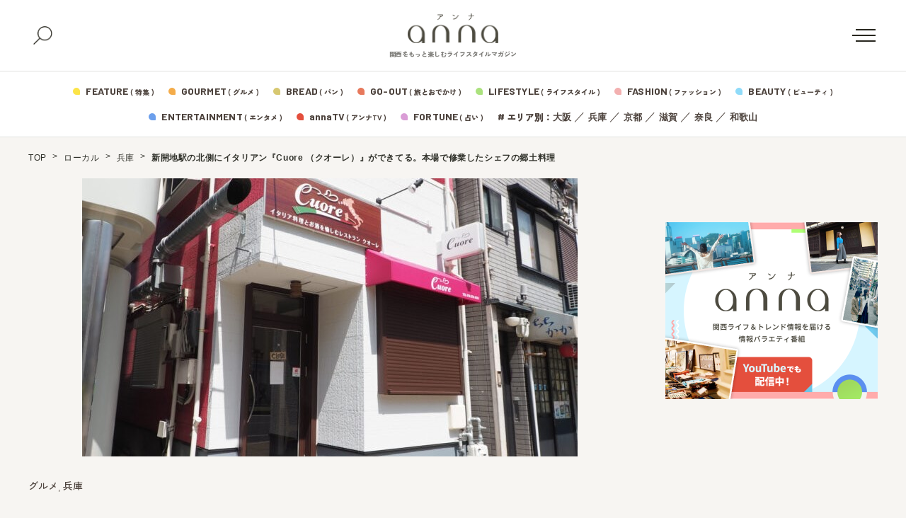

--- FILE ---
content_type: text/html; charset=UTF-8
request_url: https://anna-media.jp/archives/725565
body_size: 20005
content:
<!DOCTYPE html>
<html>
<head>
<meta charset="UTF-8">
<meta name="viewport" content="width=device-width">
<link rel="alternate" type="application/rss+xml" title="anna（アンナ）" href="https://anna-media.jp/feed" />
<link rel="stylesheet" href="https://cdn.jsdelivr.net/npm/yakuhanjp@3.4.1/dist/css/yakuhanjp.min.css">

	<script>
	window.dataLayer = window.dataLayer || [];
	dataLayer.push({
		article_date: "2023-5-22",
		custom_category: "グルメ",
		custom_tag: "",
		article_autoer: "神戸ジャーナル"
	})
</script>
<meta name='robots' content='index, follow, max-image-preview:large, max-snippet:-1, max-video-preview:-1' />

	<!-- This site is optimized with the Yoast SEO plugin v19.4 - https://yoast.com/wordpress/plugins/seo/ -->
	<title>新開地駅の北側にイタリアン『Cuore （クオーレ）』ができてる。本場で修業したシェフの郷土料理</title>
	<meta name="description" content="ピンクの建物が目印になる「カジュアルイタリアン」のお店が新開地にできてます。 神戸市兵庫区中道通り1-1-8 『Cuore（クオーレ）』ができたのは、新開地駅から北に歩いて3、4分の大通りに面したピンク色の建物の1階。 ..." />
	<link rel="canonical" href="https://kobe-journal.com/archives/7259952422.html" />
	<meta property="og:locale" content="ja_JP" />
	<meta property="og:type" content="article" />
	<meta property="og:title" content="新開地駅の北側にイタリアン『Cuore （クオーレ）』ができてる。本場で修業したシェフの郷土料理" />
	<meta property="og:description" content="ピンクの建物が目印になる「カジュアルイタリアン」のお店が新開地にできてます。 神戸市兵庫区中道通り1-1-8 『Cuore（クオーレ）』ができたのは、新開地駅から北に歩いて3、4分の大通りに面したピンク色の建物の1階。 [&hellip;]" />
	<meta property="og:url" content="https://kobe-journal.com/archives/7259952422.html" />
	<meta property="og:site_name" content="anna（アンナ）" />
	<meta property="article:publisher" content="https://www.facebook.com/anna.media.kansai/" />
	<meta property="article:published_time" content="2023-05-22T02:30:16+00:00" />
	<meta property="og:image" content="https://anna-media.jp/wp-content/uploads/2023/05/237c7fedf9ab34e8f9cd70833e108239-1.jpg" />
	<meta property="og:image:width" content="700" />
	<meta property="og:image:height" content="393" />
	<meta property="og:image:type" content="image/jpeg" />
	<meta name="author" content="神戸ジャーナル" />
	<meta name="twitter:card" content="summary_large_image" />
	<meta name="twitter:creator" content="@annakansai" />
	<meta name="twitter:site" content="@annakansai" />
	<meta name="twitter:label1" content="Written by" />
	<meta name="twitter:data1" content="神戸ジャーナル" />
	<script type="application/ld+json" class="yoast-schema-graph">{"@context":"https://schema.org","@graph":[{"@type":"WebSite","@id":"https://anna-media.jp/#website","url":"https://anna-media.jp/","name":"anna（アンナ）","description":"関西をもっと楽しむライフスタイルマガジン","potentialAction":[{"@type":"SearchAction","target":{"@type":"EntryPoint","urlTemplate":"https://anna-media.jp/?s={search_term_string}"},"query-input":"required name=search_term_string"}],"inLanguage":"ja"},{"@type":"ImageObject","inLanguage":"ja","@id":"https://kobe-journal.com/archives/7259952422.html#primaryimage","url":"https://anna-media.jp/wp-content/uploads/2023/05/237c7fedf9ab34e8f9cd70833e108239-1.jpg","contentUrl":"https://anna-media.jp/wp-content/uploads/2023/05/237c7fedf9ab34e8f9cd70833e108239-1.jpg","width":700,"height":393},{"@type":"WebPage","@id":"https://anna-media.jp/archives/725565","url":"https://kobe-journal.com/archives/7259952422.html","name":"新開地駅の北側にイタリアン『Cuore （クオーレ）』ができてる。本場で修業したシェフの郷土料理","isPartOf":{"@id":"https://anna-media.jp/#website"},"primaryImageOfPage":{"@id":"https://kobe-journal.com/archives/7259952422.html#primaryimage"},"image":{"@id":"https://kobe-journal.com/archives/7259952422.html#primaryimage"},"thumbnailUrl":"https://anna-media.jp/wp-content/uploads/2023/05/237c7fedf9ab34e8f9cd70833e108239-1.jpg","datePublished":"2023-05-22T02:30:16+00:00","dateModified":"2023-05-22T02:30:16+00:00","author":{"@id":"https://anna-media.jp/#/schema/person/c0272ca9a1bcab510b347a4570be5ad6"},"breadcrumb":{"@id":"https://kobe-journal.com/archives/7259952422.html#breadcrumb"},"inLanguage":"ja","potentialAction":[{"@type":"ReadAction","target":["https://kobe-journal.com/archives/7259952422.html"]}]},{"@type":"BreadcrumbList","@id":"https://kobe-journal.com/archives/7259952422.html#breadcrumb","itemListElement":[{"@type":"ListItem","position":1,"name":"TOP","item":"https://anna-media.jp/"},{"@type":"ListItem","position":2,"name":"ローカル","item":"https://anna-media.jp/archives/category/local"},{"@type":"ListItem","position":3,"name":"兵庫","item":"https://anna-media.jp/archives/category/local/hyogo"},{"@type":"ListItem","position":4,"name":"新開地駅の北側にイタリアン『Cuore （クオーレ）』ができてる。本場で修業したシェフの郷土料理"}]},{"@type":"Person","@id":"https://anna-media.jp/#/schema/person/c0272ca9a1bcab510b347a4570be5ad6","name":"神戸ジャーナル","image":{"@type":"ImageObject","inLanguage":"ja","@id":"https://anna-media.jp/#/schema/person/image/","url":"https://anna-media.jp/wp-content/uploads/2019/05/logo_0002_Blogicon-96x96.jpg","contentUrl":"https://anna-media.jp/wp-content/uploads/2019/05/logo_0002_Blogicon-96x96.jpg","caption":"神戸ジャーナル"},"description":"神戸ジャーナルは、兵庫県神戸市を中心とした、開店・グルメ・イベントなど神戸の今を楽しめるハイパーローカルメディアです。","url":"https://anna-media.jp/archives/author/kobe-journal"}]}</script>
	<!-- / Yoast SEO plugin. -->


<link rel='dns-prefetch' href='//secure.gravatar.com' />
<link rel='dns-prefetch' href='//fonts.googleapis.com' />
<link rel='dns-prefetch' href='//cdn.jsdelivr.net' />
<link rel='dns-prefetch' href='//s.w.org' />
<link rel='dns-prefetch' href='//v0.wordpress.com' />
<link rel="alternate" type="application/rss+xml" title="anna（アンナ） &raquo; 新開地駅の北側にイタリアン『Cuore （クオーレ）』ができてる。本場で修業したシェフの郷土料理 のコメントのフィード" href="https://anna-media.jp/archives/725565/feed" />
<script type="text/javascript">
window._wpemojiSettings = {"baseUrl":"https:\/\/s.w.org\/images\/core\/emoji\/14.0.0\/72x72\/","ext":".png","svgUrl":"https:\/\/s.w.org\/images\/core\/emoji\/14.0.0\/svg\/","svgExt":".svg","source":{"concatemoji":"https:\/\/anna-media.jp\/wp-includes\/js\/wp-emoji-release.min.js?ver=6.0.3"}};
/*! This file is auto-generated */
!function(e,a,t){var n,r,o,i=a.createElement("canvas"),p=i.getContext&&i.getContext("2d");function s(e,t){var a=String.fromCharCode,e=(p.clearRect(0,0,i.width,i.height),p.fillText(a.apply(this,e),0,0),i.toDataURL());return p.clearRect(0,0,i.width,i.height),p.fillText(a.apply(this,t),0,0),e===i.toDataURL()}function c(e){var t=a.createElement("script");t.src=e,t.defer=t.type="text/javascript",a.getElementsByTagName("head")[0].appendChild(t)}for(o=Array("flag","emoji"),t.supports={everything:!0,everythingExceptFlag:!0},r=0;r<o.length;r++)t.supports[o[r]]=function(e){if(!p||!p.fillText)return!1;switch(p.textBaseline="top",p.font="600 32px Arial",e){case"flag":return s([127987,65039,8205,9895,65039],[127987,65039,8203,9895,65039])?!1:!s([55356,56826,55356,56819],[55356,56826,8203,55356,56819])&&!s([55356,57332,56128,56423,56128,56418,56128,56421,56128,56430,56128,56423,56128,56447],[55356,57332,8203,56128,56423,8203,56128,56418,8203,56128,56421,8203,56128,56430,8203,56128,56423,8203,56128,56447]);case"emoji":return!s([129777,127995,8205,129778,127999],[129777,127995,8203,129778,127999])}return!1}(o[r]),t.supports.everything=t.supports.everything&&t.supports[o[r]],"flag"!==o[r]&&(t.supports.everythingExceptFlag=t.supports.everythingExceptFlag&&t.supports[o[r]]);t.supports.everythingExceptFlag=t.supports.everythingExceptFlag&&!t.supports.flag,t.DOMReady=!1,t.readyCallback=function(){t.DOMReady=!0},t.supports.everything||(n=function(){t.readyCallback()},a.addEventListener?(a.addEventListener("DOMContentLoaded",n,!1),e.addEventListener("load",n,!1)):(e.attachEvent("onload",n),a.attachEvent("onreadystatechange",function(){"complete"===a.readyState&&t.readyCallback()})),(e=t.source||{}).concatemoji?c(e.concatemoji):e.wpemoji&&e.twemoji&&(c(e.twemoji),c(e.wpemoji)))}(window,document,window._wpemojiSettings);
</script>
<style type="text/css">
img.wp-smiley,
img.emoji {
	display: inline !important;
	border: none !important;
	box-shadow: none !important;
	height: 1em !important;
	width: 1em !important;
	margin: 0 0.07em !important;
	vertical-align: -0.1em !important;
	background: none !important;
	padding: 0 !important;
}
</style>
	<link rel='stylesheet' id='sby_styles-css'  href='https://anna-media.jp/wp-content/plugins/feeds-for-youtube/css/sb-youtube.min.css?ver=1.4.5' type='text/css' media='all' />
<link rel='stylesheet' id='wp-block-library-css'  href='https://anna-media.jp/wp-includes/css/dist/block-library/style.min.css?ver=6.0.3' type='text/css' media='all' />
<style id='wp-block-library-inline-css' type='text/css'>
.has-text-align-justify{text-align:justify;}
</style>
<link rel='stylesheet' id='mediaelement-css'  href='https://anna-media.jp/wp-includes/js/mediaelement/mediaelementplayer-legacy.min.css?ver=4.2.16' type='text/css' media='all' />
<link rel='stylesheet' id='wp-mediaelement-css'  href='https://anna-media.jp/wp-includes/js/mediaelement/wp-mediaelement.min.css?ver=6.0.3' type='text/css' media='all' />
<style id='global-styles-inline-css' type='text/css'>
body{--wp--preset--color--black: #000000;--wp--preset--color--cyan-bluish-gray: #abb8c3;--wp--preset--color--white: #ffffff;--wp--preset--color--pale-pink: #f78da7;--wp--preset--color--vivid-red: #cf2e2e;--wp--preset--color--luminous-vivid-orange: #ff6900;--wp--preset--color--luminous-vivid-amber: #fcb900;--wp--preset--color--light-green-cyan: #7bdcb5;--wp--preset--color--vivid-green-cyan: #00d084;--wp--preset--color--pale-cyan-blue: #8ed1fc;--wp--preset--color--vivid-cyan-blue: #0693e3;--wp--preset--color--vivid-purple: #9b51e0;--wp--preset--gradient--vivid-cyan-blue-to-vivid-purple: linear-gradient(135deg,rgba(6,147,227,1) 0%,rgb(155,81,224) 100%);--wp--preset--gradient--light-green-cyan-to-vivid-green-cyan: linear-gradient(135deg,rgb(122,220,180) 0%,rgb(0,208,130) 100%);--wp--preset--gradient--luminous-vivid-amber-to-luminous-vivid-orange: linear-gradient(135deg,rgba(252,185,0,1) 0%,rgba(255,105,0,1) 100%);--wp--preset--gradient--luminous-vivid-orange-to-vivid-red: linear-gradient(135deg,rgba(255,105,0,1) 0%,rgb(207,46,46) 100%);--wp--preset--gradient--very-light-gray-to-cyan-bluish-gray: linear-gradient(135deg,rgb(238,238,238) 0%,rgb(169,184,195) 100%);--wp--preset--gradient--cool-to-warm-spectrum: linear-gradient(135deg,rgb(74,234,220) 0%,rgb(151,120,209) 20%,rgb(207,42,186) 40%,rgb(238,44,130) 60%,rgb(251,105,98) 80%,rgb(254,248,76) 100%);--wp--preset--gradient--blush-light-purple: linear-gradient(135deg,rgb(255,206,236) 0%,rgb(152,150,240) 100%);--wp--preset--gradient--blush-bordeaux: linear-gradient(135deg,rgb(254,205,165) 0%,rgb(254,45,45) 50%,rgb(107,0,62) 100%);--wp--preset--gradient--luminous-dusk: linear-gradient(135deg,rgb(255,203,112) 0%,rgb(199,81,192) 50%,rgb(65,88,208) 100%);--wp--preset--gradient--pale-ocean: linear-gradient(135deg,rgb(255,245,203) 0%,rgb(182,227,212) 50%,rgb(51,167,181) 100%);--wp--preset--gradient--electric-grass: linear-gradient(135deg,rgb(202,248,128) 0%,rgb(113,206,126) 100%);--wp--preset--gradient--midnight: linear-gradient(135deg,rgb(2,3,129) 0%,rgb(40,116,252) 100%);--wp--preset--duotone--dark-grayscale: url('#wp-duotone-dark-grayscale');--wp--preset--duotone--grayscale: url('#wp-duotone-grayscale');--wp--preset--duotone--purple-yellow: url('#wp-duotone-purple-yellow');--wp--preset--duotone--blue-red: url('#wp-duotone-blue-red');--wp--preset--duotone--midnight: url('#wp-duotone-midnight');--wp--preset--duotone--magenta-yellow: url('#wp-duotone-magenta-yellow');--wp--preset--duotone--purple-green: url('#wp-duotone-purple-green');--wp--preset--duotone--blue-orange: url('#wp-duotone-blue-orange');--wp--preset--font-size--small: 13px;--wp--preset--font-size--medium: 20px;--wp--preset--font-size--large: 36px;--wp--preset--font-size--x-large: 42px;}.has-black-color{color: var(--wp--preset--color--black) !important;}.has-cyan-bluish-gray-color{color: var(--wp--preset--color--cyan-bluish-gray) !important;}.has-white-color{color: var(--wp--preset--color--white) !important;}.has-pale-pink-color{color: var(--wp--preset--color--pale-pink) !important;}.has-vivid-red-color{color: var(--wp--preset--color--vivid-red) !important;}.has-luminous-vivid-orange-color{color: var(--wp--preset--color--luminous-vivid-orange) !important;}.has-luminous-vivid-amber-color{color: var(--wp--preset--color--luminous-vivid-amber) !important;}.has-light-green-cyan-color{color: var(--wp--preset--color--light-green-cyan) !important;}.has-vivid-green-cyan-color{color: var(--wp--preset--color--vivid-green-cyan) !important;}.has-pale-cyan-blue-color{color: var(--wp--preset--color--pale-cyan-blue) !important;}.has-vivid-cyan-blue-color{color: var(--wp--preset--color--vivid-cyan-blue) !important;}.has-vivid-purple-color{color: var(--wp--preset--color--vivid-purple) !important;}.has-black-background-color{background-color: var(--wp--preset--color--black) !important;}.has-cyan-bluish-gray-background-color{background-color: var(--wp--preset--color--cyan-bluish-gray) !important;}.has-white-background-color{background-color: var(--wp--preset--color--white) !important;}.has-pale-pink-background-color{background-color: var(--wp--preset--color--pale-pink) !important;}.has-vivid-red-background-color{background-color: var(--wp--preset--color--vivid-red) !important;}.has-luminous-vivid-orange-background-color{background-color: var(--wp--preset--color--luminous-vivid-orange) !important;}.has-luminous-vivid-amber-background-color{background-color: var(--wp--preset--color--luminous-vivid-amber) !important;}.has-light-green-cyan-background-color{background-color: var(--wp--preset--color--light-green-cyan) !important;}.has-vivid-green-cyan-background-color{background-color: var(--wp--preset--color--vivid-green-cyan) !important;}.has-pale-cyan-blue-background-color{background-color: var(--wp--preset--color--pale-cyan-blue) !important;}.has-vivid-cyan-blue-background-color{background-color: var(--wp--preset--color--vivid-cyan-blue) !important;}.has-vivid-purple-background-color{background-color: var(--wp--preset--color--vivid-purple) !important;}.has-black-border-color{border-color: var(--wp--preset--color--black) !important;}.has-cyan-bluish-gray-border-color{border-color: var(--wp--preset--color--cyan-bluish-gray) !important;}.has-white-border-color{border-color: var(--wp--preset--color--white) !important;}.has-pale-pink-border-color{border-color: var(--wp--preset--color--pale-pink) !important;}.has-vivid-red-border-color{border-color: var(--wp--preset--color--vivid-red) !important;}.has-luminous-vivid-orange-border-color{border-color: var(--wp--preset--color--luminous-vivid-orange) !important;}.has-luminous-vivid-amber-border-color{border-color: var(--wp--preset--color--luminous-vivid-amber) !important;}.has-light-green-cyan-border-color{border-color: var(--wp--preset--color--light-green-cyan) !important;}.has-vivid-green-cyan-border-color{border-color: var(--wp--preset--color--vivid-green-cyan) !important;}.has-pale-cyan-blue-border-color{border-color: var(--wp--preset--color--pale-cyan-blue) !important;}.has-vivid-cyan-blue-border-color{border-color: var(--wp--preset--color--vivid-cyan-blue) !important;}.has-vivid-purple-border-color{border-color: var(--wp--preset--color--vivid-purple) !important;}.has-vivid-cyan-blue-to-vivid-purple-gradient-background{background: var(--wp--preset--gradient--vivid-cyan-blue-to-vivid-purple) !important;}.has-light-green-cyan-to-vivid-green-cyan-gradient-background{background: var(--wp--preset--gradient--light-green-cyan-to-vivid-green-cyan) !important;}.has-luminous-vivid-amber-to-luminous-vivid-orange-gradient-background{background: var(--wp--preset--gradient--luminous-vivid-amber-to-luminous-vivid-orange) !important;}.has-luminous-vivid-orange-to-vivid-red-gradient-background{background: var(--wp--preset--gradient--luminous-vivid-orange-to-vivid-red) !important;}.has-very-light-gray-to-cyan-bluish-gray-gradient-background{background: var(--wp--preset--gradient--very-light-gray-to-cyan-bluish-gray) !important;}.has-cool-to-warm-spectrum-gradient-background{background: var(--wp--preset--gradient--cool-to-warm-spectrum) !important;}.has-blush-light-purple-gradient-background{background: var(--wp--preset--gradient--blush-light-purple) !important;}.has-blush-bordeaux-gradient-background{background: var(--wp--preset--gradient--blush-bordeaux) !important;}.has-luminous-dusk-gradient-background{background: var(--wp--preset--gradient--luminous-dusk) !important;}.has-pale-ocean-gradient-background{background: var(--wp--preset--gradient--pale-ocean) !important;}.has-electric-grass-gradient-background{background: var(--wp--preset--gradient--electric-grass) !important;}.has-midnight-gradient-background{background: var(--wp--preset--gradient--midnight) !important;}.has-small-font-size{font-size: var(--wp--preset--font-size--small) !important;}.has-medium-font-size{font-size: var(--wp--preset--font-size--medium) !important;}.has-large-font-size{font-size: var(--wp--preset--font-size--large) !important;}.has-x-large-font-size{font-size: var(--wp--preset--font-size--x-large) !important;}
</style>
<link rel='stylesheet' id='toc-screen-css'  href='https://anna-media.jp/wp-content/plugins/table-of-contents-plus/screen.min.css?ver=2106' type='text/css' media='all' />
<link rel='stylesheet' id='colorbox-css'  href='https://anna-media.jp/wp-content/plugins/tg-gallery-sns/css/colorbox.css?ver=0.1.0' type='text/css' media='all' />
<link rel='stylesheet' id='tg-gallery-with-sns-button-style-css'  href='https://anna-media.jp/wp-content/plugins/tg-gallery-sns/css/tg-gallery-with-sns-button.min.css?ver=0.1.0' type='text/css' media='all' />
<link rel='stylesheet' id='wordpress-popular-posts-css-css'  href='https://anna-media.jp/wp-content/plugins/wordpress-popular-posts/assets/css/wpp.css?ver=6.2.1' type='text/css' media='all' />
<link rel='stylesheet' id='google-font-comfortaa-css'  href='https://fonts.googleapis.com/css?family=Comfortaa%3A300%2C400&#038;ver=6.0.3' type='text/css' media='all' />
<link rel='stylesheet' id='google-font-mplus1p-css'  href='https://fonts.googleapis.com/earlyaccess/mplus1p.css?ver=6.0.3' type='text/css' media='all' />
<link rel='stylesheet' id='common-google-font-css'  href='https://fonts.googleapis.com/css2?family=Barlow+Semi+Condensed:wght@400;500;600;700&#038;family=Barlow:wght@400;500;600;700&#038;family=Zen+Kaku+Gothic+New:wght@300;500;750;900&#038;display=swap' type='text/css' media='all' />
<link rel='stylesheet' id='js-driver-yakuhanjp-css'  href='https://cdn.jsdelivr.net/npm/yakuhanjp@3.4.1/dist/css/yakuhanjp-noto.min.css?ver=6.0.3' type='text/css' media='all' />
<link rel='stylesheet' id='style-css'  href='https://anna-media.jp/wp-content/themes/anna/style.css?ver=6.0.3' type='text/css' media='all' />
<link rel='stylesheet' id='jetpack_css-css'  href='https://anna-media.jp/wp-content/plugins/jetpack/css/jetpack.css?ver=11.2' type='text/css' media='all' />
<script type='text/javascript' src='https://anna-media.jp/wp-includes/js/jquery/jquery.min.js?ver=3.6.0' id='jquery-core-js'></script>
<script type='text/javascript' src='https://anna-media.jp/wp-includes/js/jquery/jquery-migrate.min.js?ver=3.3.2' id='jquery-migrate-js'></script>
<script type='application/json' id='wpp-json'>
{"sampling_active":0,"sampling_rate":100,"ajax_url":"https:\/\/anna-media.jp\/wp-json\/wordpress-popular-posts\/v1\/popular-posts","api_url":"https:\/\/anna-media.jp\/wp-json\/wordpress-popular-posts","ID":725565,"token":"2f89e6f285","lang":0,"debug":0}
</script>
<script type='text/javascript' src='https://anna-media.jp/wp-content/plugins/wordpress-popular-posts/assets/js/wpp.min.js?ver=6.2.1' id='wpp-js-js'></script>
<link rel="https://api.w.org/" href="https://anna-media.jp/wp-json/" /><link rel="alternate" type="application/json" href="https://anna-media.jp/wp-json/wp/v2/posts/725565" /><link rel="EditURI" type="application/rsd+xml" title="RSD" href="https://anna-media.jp/xmlrpc.php?rsd" />
<link rel="wlwmanifest" type="application/wlwmanifest+xml" href="https://anna-media.jp/wp-includes/wlwmanifest.xml" /> 
<meta name="generator" content="WordPress 6.0.3" />
<link rel='shortlink' href='https://wp.me/paqlmF-32KF' />
<link rel="alternate" type="application/json+oembed" href="https://anna-media.jp/wp-json/oembed/1.0/embed?url=https%3A%2F%2Fanna-media.jp%2Farchives%2F725565" />
<link rel="alternate" type="text/xml+oembed" href="https://anna-media.jp/wp-json/oembed/1.0/embed?url=https%3A%2F%2Fanna-media.jp%2Farchives%2F725565&#038;format=xml" />
<script>readMoreArgs = []</script><script type="text/javascript">
				EXPM_VERSION=3.02;EXPM_AJAX_URL='https://anna-media.jp/wp-admin/admin-ajax.php';
			function yrmAddEvent(element, eventName, fn) {
				if (element.addEventListener)
					element.addEventListener(eventName, fn, false);
				else if (element.attachEvent)
					element.attachEvent('on' + eventName, fn);
			}
			</script><!-- サイト計測用 -->
<!-- Google Tag Manager -->
<script>(function(w,d,s,l,i){w[l]=w[l]||[];w[l].push({'gtm.start':
  new Date().getTime(),event:'gtm.js'});var f=d.getElementsByTagName(s)[0],
  j=d.createElement(s),dl=l!='dataLayer'?'&l='+l:'';j.async=true;j.src=
  'https://www.googletagmanager.com/gtm.js?id='+i+dl;f.parentNode.insertBefore(j,f);
  })(window,document,'script','dataLayer','GTM-NDPS4HG');</script>
  <!-- End Google Tag Manager -->
  
  <!-- AdSense審査 -->
  <script async src="//pagead2.googlesyndication.com/pagead/js/adsbygoogle.js"></script>
  <script>
    (adsbygoogle = window.adsbygoogle || []).push({
      google_ad_client: "ca-pub-5818668696190421",
      enable_page_level_ads: true
    });
  </script>
  <!-- /AdSense審査 -->
  
  <!-- Searchconsole認証 -->
  <meta name="google-site-verification" content="A7Ga2T6U48534SrhlY4BrowFEC-o2TUNwfr_8tcmdRo" />
  <meta name="google-site-verification" content="qbkwi22gDwlK2UftsgNa5TYfvbvYiiFru72o5ObzgW0" />
  <!-- /Searchconsole認証 -->
  <!-- /サイト計測用 -->
  
 <!-- /Teads cookieless -->
<script>
  window.teads_analytics = window.teads_analytics || {};
  window.teads_analytics.analytics_tag_id = "PUB_16966";
  window.teads_analytics.share = window.teads_analytics.share || function() {
    ;(window.teads_analytics.shared_data = window.teads_analytics.shared_data || []).push(arguments)
  };
</script>
<script async src="https://a.teads.tv/analytics/tag.js"></script>
 <!--  END Teads cookieless -->

  <!-- /craft. head -->
<script src="https://gacraft.jp/publish/anna-media.js"></script>
  <!-- /craft. head -->
<style id="style-background-color">
	body {
		background: #f7f5f2;
	}
</style>            <style id="wpp-loading-animation-styles">@-webkit-keyframes bgslide{from{background-position-x:0}to{background-position-x:-200%}}@keyframes bgslide{from{background-position-x:0}to{background-position-x:-200%}}.wpp-widget-placeholder,.wpp-widget-block-placeholder,.wpp-shortcode-placeholder{margin:0 auto;width:60px;height:3px;background:#dd3737;background:linear-gradient(90deg,#dd3737 0%,#571313 10%,#dd3737 100%);background-size:200% auto;border-radius:3px;-webkit-animation:bgslide 1s infinite linear;animation:bgslide 1s infinite linear}</style>
            <style>img#wpstats{display:none}</style>
	<meta name="redi-version" content="1.2.7" /><link rel="icon" href="https://anna-media.jp/wp-content/uploads/2019/03/cropped-anna_logo_Square-32x32.jpg" sizes="32x32" />
<link rel="icon" href="https://anna-media.jp/wp-content/uploads/2019/03/cropped-anna_logo_Square-192x192.jpg" sizes="192x192" />
<link rel="apple-touch-icon" href="https://anna-media.jp/wp-content/uploads/2019/03/cropped-anna_logo_Square-180x180.jpg" />
<meta name="msapplication-TileImage" content="https://anna-media.jp/wp-content/uploads/2019/03/cropped-anna_logo_Square-270x270.jpg" />
<link rel="stylesheet" type="text/css" id="wp-custom-css" href="https://anna-media.jp/?custom-css=929d9aca87" /><script type="text/javascript" id="" src="https://anna-media.jp/wp-content/themes/anna/js/top.js?ver=20260116161519"></script>
	<script type="text/javascript" id="" src="https://anna-media.jp/wp-content/themes/anna/js/single.js?ver=20260116161519"></script>
</head>
<body id="body" class="">
<div class="tgad tgad_general_pc_body"><!-- Google Tag Manager (noscript) -->
<noscript><iframe src="https://www.googletagmanager.com/ns.html?id=GTM-NDPS4HG"
height="0" width="0" style="display:none;visibility:hidden"></iframe></noscript>
<!-- End Google Tag Manager (noscript) -->


<!-- コンテンツマチックheader -->
<script type="text/javascript">

    (function() {

        var pa = document.createElement('script'); pa.type = 'text/javascript'; pa.charset = "utf-8"; pa.async = true;

        pa.src = window.location.protocol + "//api.popin.cc/searchbox/anna-media.js";

        var s = document.getElementsByTagName('script')[0]; s.parentNode.insertBefore(pa, s);

    })(); 

</script>
<!-- END コンテンツマチックheader --></div>
<div id="fb-root"></div>
<script>(function(d, s, id) {
  var js, fjs = d.getElementsByTagName(s)[0];
  if (d.getElementById(id)) return;
  js = d.createElement(s); js.id = id;
  js.src = "//connect.facebook.net/ja_JP/sdk.js#xfbml=1&version=v2.8&appId=456978011175672";
  fjs.parentNode.insertBefore(js, fjs);
}(document, 'script', 'facebook-jssdk'));</script>

<header class="new-header js-header">
	<div class="new-header__fix">
		<div class="new-header__top">
			<div class="new-header__top-container">
				<button class="new-header__search js-search-button">
					<img src="https://anna-media.jp/wp-content/themes/anna/images/icon-search.png" alt="検索">
					<span></span>
				</button>
				<div class="new-header__logo">
					<a href="https://anna-media.jp/">
						<img src="https://anna-media.jp/wp-content/themes/anna/images/logo.png" alt="anna（アンナ）">
					</a>
					<span>関西をもっと楽しむライフスタイルマガジン</span>
				</div>
				<button class="new-header__menu-button js-menu-button">
					<span></span>
				</button>
			</div>
		</div>
		<div class="search-panel js-search-panel">
			<div class="search-panel__container">
				<div class="search-panel__heading">
					<span>#</span><span>キーワードで探す</span>
				</div>
				<form class="search-panel__form" method="get" action="https://anna-media.jp/">
					<input type="text" placeholder="検索ワードを入力してください" name="s" id="s">
					<button type="submit">
						<span>検索する</span>
						<img src="https://anna-media.jp/wp-content/themes/anna/images/icon-search-02.png" alt="">
					</button>
				</form>
				<div class="search-panel__heading">
					<span>#</span><span>HOT ! 編集部おすすめ</span>
				</div>
									<div class="search-panel__recommend">
						<ul class="search-panel__recommend-list">
															<li><span>#</span><a href="https://anna-media.jp/archives/tag/%e3%81%a8%e3%81%8d%e3%82%81%e3%81%8d%e3%82%ab%e3%83%95%e3%82%a7%e5%b7%a1%e3%82%8a"> ときめきカフェ巡り</a></li>
															<li><span>#</span><a href="https://anna-media.jp/archives/tag/%e6%8e%a8%e3%81%97%e3%83%9f%e3%82%bb">推しミセ</a></li>
															<li><span>#</span><a href="https://anna-media.jp/archives/tag/%e3%83%91%e3%83%b3">パン</a></li>
															<li><span>#</span><a href="https://anna-media.jp/archives/tag/%e3%82%a4%e3%83%b3%e3%82%bf%e3%83%93%e3%83%a5%e3%83%bc">インタビュー</a></li>
															<li><span>#</span><a href="https://anna-media.jp/archives/tag/%e6%b0%b4%e6%9b%9c15%e6%99%82%e3%81%ae%e3%81%82%e3%81%be%e3%81%84%e3%82%82%e3%82%93">水曜15時のあまいもん</a></li>
															<li><span>#</span><a href="https://anna-media.jp/archives/tag/%e3%83%80%e3%82%a6%e3%83%b3%e3%82%bf%e3%82%a6%e3%83%b3dx2025%e5%b9%b4%e6%9c%80%e5%bc%b7%e9%81%8b%e3%83%a9%e3%83%b3%e3%82%ad%e3%83%b3%e3%82%b0">ダウンタウンDX2025年最強運ランキング</a></li>
															<li><span>#</span><a href="https://anna-media.jp/archives/tag/%e3%81%be%e3%81%a8%e3%82%81">まとめ</a></li>
															<li><span>#</span><a href="https://anna-media.jp/archives/tag/writer">ライター</a></li>
															<li><span>#</span><a href="https://anna-media.jp/archives/tag/%e3%83%9e%e3%83%b3%e3%82%ac"> マンガ</a></li>
															<li><span>#</span><a href="https://anna-media.jp/archives/tag/%e6%9c%9f%e9%96%93%e9%99%90%e5%ae%9a">期間限定</a></li>
															<li><span>#</span><a href="https://anna-media.jp/archives/tag/%e6%89%8b%e5%9c%9f%e7%94%a3">手土産</a></li>
															<li><span>#</span><a href="https://anna-media.jp/archives/tag/%e6%95%99%e3%81%88%e3%81%a6%e8%93%ac%e8%8e%b1%e3%81%95%e3%82%93%ef%bc%81%e3%81%8a%e5%a4%a9%e6%b0%97%e8%80%b3%e3%82%88%e3%82%8a%e6%83%85%e5%a0%b1">教えて蓬莱さん！お天気耳より情報</a></li>
															<li><span>#</span><a href="https://anna-media.jp/archives/tag/%e8%aa%ad%e5%a3%b2%e3%83%86%e3%83%ac%e3%83%93">読売テレビ</a></li>
															<li><span>#</span><a href="https://anna-media.jp/archives/tag/cematin">朝生ワイドす・またん！</a></li>
															<li><span>#</span><a href="https://anna-media.jp/archives/tag/honwaka">大阪ほんわかテレビ</a></li>
															<li><span>#</span><a href="https://anna-media.jp/archives/tag/%e9%9b%a3%e8%aa%ad%e5%9c%b0%e5%90%8d">難読地名</a></li>
													</ul>
					</div>
							</div>
		</div>
		<div class="new-header__bottom">
			<div class="new-header__bottom-container">
				<div class="new-header__category1">
					<ul class="new-header__category-list">
											<li>
							<svg class="new-header__feature" xmlns="http://www.w3.org/2000/svg" width="10" height="10"><g fill-rule="evenodd"><path d="M5 10h.635c3.156-.006 4.372-.517 4.365-4.274V5a5 5 0 1 0-5 5Z"/><path d="M5.714 5.714H10V9a1 1 0 0 1-1 1H5.714V5.714Z"/></g></svg>
							<a href="/feature">
								<span>FEATURE</span><span>( 特集 )</span>
							</a>
						</li>
						<li>
												<svg class="new-header__gourmet" xmlns="http://www.w3.org/2000/svg" width="10" height="10"><g fill-rule="evenodd"><path d="M5 10h.635c3.156-.006 4.372-.517 4.365-4.274V5a5 5 0 1 0-5 5Z"/><path d="M5.714 5.714H10V9a1 1 0 0 1-1 1H5.714V5.714Z"/></g></svg>
							<a href="/archives/category/gourmet">
								<span>GOURMET</span><span>( グルメ )</span>
							</a>
						</li>
						<li>
							<svg class="new-header__bread" xmlns="http://www.w3.org/2000/svg" width="10" height="10"><g fill-rule="evenodd"><path d="M5 10h.635c3.156-.006 4.372-.517 4.365-4.274V5a5 5 0 1 0-5 5Z"/><path d="M5.714 5.714H10V9a1 1 0 0 1-1 1H5.714V5.714Z"/></g></svg>
							<a href="/archives/category/bread">
								<span>BREAD</span><span>( パン )</span>
							</a>
						</li>
						<li>
							<svg class="new-header__go-out" xmlns="http://www.w3.org/2000/svg" width="10" height="10"><g fill-rule="evenodd"><path d="M5 10h.635c3.156-.006 4.372-.517 4.365-4.274V5a5 5 0 1 0-5 5Z"/><path d="M5.714 5.714H10V9a1 1 0 0 1-1 1H5.714V5.714Z"/></g></svg>
							<a href="/archives/category/go-out">
								<span>GO-OUT</span><span>( 旅とおでかけ )</span>
							</a>
						</li>
						<li>
							<svg class="new-header__lifestyle" xmlns="http://www.w3.org/2000/svg" width="10" height="10"><g fill-rule="evenodd"><path d="M5 10h.635c3.156-.006 4.372-.517 4.365-4.274V5a5 5 0 1 0-5 5Z"/><path d="M5.714 5.714H10V9a1 1 0 0 1-1 1H5.714V5.714Z"/></g></svg>
							<a href="/archives/category/life-style">
								<span>LIFESTYLE</span><span>( ライフスタイル )</span>
							</a>
						</li>
						<li>
							<svg class="new-header__fashion" xmlns="http://www.w3.org/2000/svg" width="10" height="10"><g fill-rule="evenodd"><path d="M5 10h.635c3.156-.006 4.372-.517 4.365-4.274V5a5 5 0 1 0-5 5Z"/><path d="M5.714 5.714H10V9a1 1 0 0 1-1 1H5.714V5.714Z"/></g></svg>
							<a href="/archives/category/fashion">
								<span>FASHION</span><span>( ファッション )</span>
							</a>
						</li>
						<li>
							<svg class="new-header__beauty" xmlns="http://www.w3.org/2000/svg" width="10" height="10"><g fill-rule="evenodd"><path d="M5 10h.635c3.156-.006 4.372-.517 4.365-4.274V5a5 5 0 1 0-5 5Z"/><path d="M5.714 5.714H10V9a1 1 0 0 1-1 1H5.714V5.714Z"/></g></svg>
							<a href="/archives/category/beauty">
								<span>BEAUTY</span><span>( ビューティ )</span>
							</a>
						</li>
					</ul>
				</div>
				<div class="new-header__category2">
					<ul class="new-header__category-list">
						<li>
							<svg class="new-header__entertainment" xmlns="http://www.w3.org/2000/svg" width="10" height="10"><g fill-rule="evenodd"><path d="M5 10h.635c3.156-.006 4.372-.517 4.365-4.274V5a5 5 0 1 0-5 5Z"/><path d="M5.714 5.714H10V9a1 1 0 0 1-1 1H5.714V5.714Z"/></g></svg>
							<a href="/archives/category/entertainment">
								<span>ENTERTAINMENT</span><span>( エンタメ )</span>
							</a>
						</li>
						<li>
							<svg class="new-header__anna_tv" xmlns="http://www.w3.org/2000/svg" width="10" height="10"><g fill-rule="evenodd"><path d="M5 10h.635c3.156-.006 4.372-.517 4.365-4.274V5a5 5 0 1 0-5 5Z"/><path d="M5.714 5.714H10V9a1 1 0 0 1-1 1H5.714V5.714Z"/></g></svg>
							<a href="/archives/tag/anna-tv">
							<span>annaTV</span><span>( アンナTV )</span>
						</li>
						<li>
							<svg class="new-header__fortune" xmlns="http://www.w3.org/2000/svg" width="10" height="10"><g fill-rule="evenodd"><path d="M5 10h.635c3.156-.006 4.372-.517 4.365-4.274V5a5 5 0 1 0-5 5Z"/><path d="M5.714 5.714H10V9a1 1 0 0 1-1 1H5.714V5.714Z"/></g></svg>
							<a href="/archives/category/fortune">
								<span>FORTUNE</span><span>( 占い )</span>
							</a>
						</li>
						<li class="area">
							<span>#</span><span>エリア別：</span>
															<a href="https://anna-media.jp/archives/category/local/osaka">
									大阪								</a>
								&nbsp／&nbsp															<a href="https://anna-media.jp/archives/category/local/hyogo">
									兵庫								</a>
								&nbsp／&nbsp															<a href="https://anna-media.jp/archives/category/local/kyoto">
									京都								</a>
								&nbsp／&nbsp															<a href="https://anna-media.jp/archives/category/local/shiga">
									滋賀								</a>
								&nbsp／&nbsp															<a href="https://anna-media.jp/archives/category/local/nara">
									奈良								</a>
								&nbsp／&nbsp															<a href="https://anna-media.jp/archives/category/local/wakayama">
									和歌山								</a>
																					</li>
					</ul>
				</div>
			</div>
		</div>
	</div>
</header>
<div class="search-panel__bg js-search-bg"></div>

<div class="menu-panel js-menu-panel">
	<div class="menu-panel__container">
		<div class="menu-panel__header-area">
			<button class="menu-panel__menu-button js-menu-button">
				<span></span>
			</button>
		</div>
		<div class="menu-panel__row">
			<div class="menu-panel__col1">
				<div class="menu-panel__logo">
					<span>関西をもっと楽しむ<br>ライフスタイルマガジン</span>
					<a href="https://anna-media.jp/">
						<img src="https://anna-media.jp/wp-content/themes/anna/images/logo-white.png" alt="anna（アンナ）">
					</a>
				</div>
				<dl class="menu-panel__sns-list">
					<dt>FOLLOW US</dt>
					<dd><a href="https://twitter.com/annakansai" target="_blank"><img src="https://anna-media.jp/wp-content/themes/anna/images/footer-x.png" alt="twitter"></a></dd>
					<dd><a href="https://anna-media.jp/archives/158198" target="_blank"><img src="https://anna-media.jp/wp-content/themes/anna/images/icon-line.png" alt=""></a></dd>
					<dd><a href="https://www.facebook.com/anna.media.kansai/" target="_blank"><img src="https://anna-media.jp/wp-content/themes/anna/images/icon-facebook.png" alt="facebook"></a></dd>
					<dd><a href="https://www.instagram.com/anna_kansai_official/" target="_blank"><img src="https://anna-media.jp/wp-content/themes/anna/images/icon-instagram.png" alt="Instagram"></a></dd>
					<dd><a href="https://www.youtube.com/@annakansai" target="_blank"><img src="https://anna-media.jp/wp-content/themes/anna/images/icon-youtube.png" alt="YouTube"></a></dd>
					<dd><a href="https://www.tiktok.com/@anna_kansai_official" target="_blank"><img src="https://anna-media.jp/wp-content/themes/anna/images/icon-tiktok.png" alt="TikTok"></a></dd>
				</dl>
			</div>
			<div class="menu-panel__col2">
				<ul class="menu-panel__parent-list">
									<li class="menu-panel__parent-item">
						<div class="menu-panel__parent-name">
							<svg class="menu-panel__category-icon menu-panel__feature" xmlns="http://www.w3.org/2000/svg" width="10" height="10"><g fill-rule="evenodd"><path d="M5 10h.635c3.156-.006 4.372-.517 4.365-4.274V5a5 5 0 1 0-5 5Z"/><path d="M5.714 5.714H10V9a1 1 0 0 1-1 1H5.714V5.714Z"/></g></svg>
							<button class="menu-panel__parent-button js-parent-cat" type="button">
								<span class="menu-panel__parent-en">FEATURE</span>
								<span class="menu-panel__parent-jp">( 特集 )</span>
								<span class="menu-panel__parent-icon">
									<span></span>
								</span>
							</button>
						</div>
						<div class="menu-panel__child">
							<ul class="menu-panel__child-list">
																<li class="menu-panel__child-item">
										<a href="https://anna-media.jp/feature/%e5%b9%b4%e6%9c%ab%e5%b9%b4%e5%a7%8b%e3%81%ae%e3%82%a8%e3%83%b3%e3%82%bf%e3%83%a1%e7%89%b9%e9%9b%86">
											<span class="menu-panel__child-icon">
												<svg xmlns="http://www.w3.org/2000/svg" width="11.601" height="4.4"><path fill="none" fill-rule="evenodd" stroke="" stroke-linecap="round" stroke-linejoin="round" stroke-width="1.2" d="M.6 3.8H11L9.471 2.108 8.109.6"/></svg>
											</span>
											年末年始のエンタメ特集										</a>
									</li>
																	<li class="menu-panel__child-item">
										<a href="https://anna-media.jp/feature/travel_autumn2511">
											<span class="menu-panel__child-icon">
												<svg xmlns="http://www.w3.org/2000/svg" width="11.601" height="4.4"><path fill="none" fill-rule="evenodd" stroke="" stroke-linecap="round" stroke-linejoin="round" stroke-width="1.2" d="M.6 3.8H11L9.471 2.108 8.109.6"/></svg>
											</span>
											冷え知らずの秋冬ライフ										</a>
									</li>
																	<li class="menu-panel__child-item">
										<a href="https://anna-media.jp/feature/%e7%a7%8b%e3%81%ae%e3%81%94%e3%81%bb%e3%81%86%e3%81%b3%e7%89%b9%e9%9b%86">
											<span class="menu-panel__child-icon">
												<svg xmlns="http://www.w3.org/2000/svg" width="11.601" height="4.4"><path fill="none" fill-rule="evenodd" stroke="" stroke-linecap="round" stroke-linejoin="round" stroke-width="1.2" d="M.6 3.8H11L9.471 2.108 8.109.6"/></svg>
											</span>
											プチ贅沢！自分を甘やかす秋のごほうび特集										</a>
									</li>
																<li class="menu-panel__child-item">
									<a href="/feature">
										<span class="menu-panel__child-icon">
											<svg xmlns="http://www.w3.org/2000/svg" width="11.601" height="4.4"><path fill="none" fill-rule="evenodd" stroke="" stroke-linecap="round" stroke-linejoin="round" stroke-width="1.2" d="M.6 3.8H11L9.471 2.108 8.109.6"/></svg>
										</span>
										すべて
									</a>
								</li>
							</ul>
						</div>
					</li>
										<li class="menu-panel__parent-item">
						<div class="menu-panel__parent-name">
							<svg class="menu-panel__category-icon menu-panel__gourmet" xmlns="http://www.w3.org/2000/svg" width="10" height="10"><g fill-rule="evenodd"><path d="M5 10h.635c3.156-.006 4.372-.517 4.365-4.274V5a5 5 0 1 0-5 5Z"/><path d="M5.714 5.714H10V9a1 1 0 0 1-1 1H5.714V5.714Z"/></g></svg>
							<button class="menu-panel__parent-button js-parent-cat" type="button">
								<span class="menu-panel__parent-en">GOURMET</span>
								<span class="menu-panel__parent-jp">( グルメ )</span>
								<span class="menu-panel__parent-icon">
									<span></span>
								</span>
							</button>
						</div>
						<div class="menu-panel__child">
							<ul class="menu-panel__child-list">
																<li class="menu-panel__child-item">
									<a href="https://anna-media.jp/archives/category/gourmet">
										<span class="menu-panel__child-icon">
											<svg xmlns="http://www.w3.org/2000/svg" width="11.601" height="4.4"><path fill="none" fill-rule="evenodd" stroke="" stroke-linecap="round" stroke-linejoin="round" stroke-width="1.2" d="M.6 3.8H11L9.471 2.108 8.109.6"/></svg>
										</span>
										すべて
									</a>
								</li>
															</ul>
						</div>
					</li>
					<li class="menu-panel__parent-item">
						<div class="menu-panel__parent-name">
							<svg class="menu-panel__category-icon menu-panel__bread" xmlns="http://www.w3.org/2000/svg" width="10" height="10"><g fill-rule="evenodd"><path d="M5 10h.635c3.156-.006 4.372-.517 4.365-4.274V5a5 5 0 1 0-5 5Z"/><path d="M5.714 5.714H10V9a1 1 0 0 1-1 1H5.714V5.714Z"/></g></svg>
							<button class="menu-panel__parent-button js-parent-cat" type="button">
								<span class="menu-panel__parent-en">BREAD</span>
								<span class="menu-panel__parent-jp">( パン )</span>
								<span class="menu-panel__parent-icon">
									<span></span>
								</span>
							</button>
						</div>
						<div class="menu-panel__child">
							<ul class="menu-panel__child-list">
																<li class="menu-panel__child-item">
									<a href="https://anna-media.jp/archives/category/bread">
										<span class="menu-panel__child-icon">
											<svg xmlns="http://www.w3.org/2000/svg" width="11.601" height="4.4"><path fill="none" fill-rule="evenodd" stroke="" stroke-linecap="round" stroke-linejoin="round" stroke-width="1.2" d="M.6 3.8H11L9.471 2.108 8.109.6"/></svg>
										</span>
										すべて
									</a>
								</li>
															</ul>
						</div>
					</li>
					<li class="menu-panel__parent-item">
						<div class="menu-panel__parent-name">
							<svg class="menu-panel__category-icon menu-panel__go-out" xmlns="http://www.w3.org/2000/svg" width="10" height="10"><g fill-rule="evenodd"><path d="M5 10h.635c3.156-.006 4.372-.517 4.365-4.274V5a5 5 0 1 0-5 5Z"/><path d="M5.714 5.714H10V9a1 1 0 0 1-1 1H5.714V5.714Z"/></g></svg>
							<button class="menu-panel__parent-button js-parent-cat" type="button">
								<span class="menu-panel__parent-en">GO-OUT</span>
								<span class="menu-panel__parent-jp">( 旅とおでかけ )</span>
								<span class="menu-panel__parent-icon">
									<span></span>
								</span>
							</button>
						</div>
						<div class="menu-panel__child">
							<ul class="menu-panel__child-list">
																<li class="menu-panel__child-item">
									<a href="https://anna-media.jp/archives/category/go-out">
										<span class="menu-panel__child-icon">
											<svg xmlns="http://www.w3.org/2000/svg" width="11.601" height="4.4"><path fill="none" fill-rule="evenodd" stroke="" stroke-linecap="round" stroke-linejoin="round" stroke-width="1.2" d="M.6 3.8H11L9.471 2.108 8.109.6"/></svg>
										</span>
										すべて
									</a>
								</li>
															</ul>
						</div>
					</li>
					<li class="menu-panel__parent-item">
						<div class="menu-panel__parent-name">
							<svg class="menu-panel__category-icon menu-panel__lifestyle" xmlns="http://www.w3.org/2000/svg" width="10" height="10"><g fill-rule="evenodd"><path d="M5 10h.635c3.156-.006 4.372-.517 4.365-4.274V5a5 5 0 1 0-5 5Z"/><path d="M5.714 5.714H10V9a1 1 0 0 1-1 1H5.714V5.714Z"/></g></svg>
							<button class="menu-panel__parent-button js-parent-cat" type="button">
								<span class="menu-panel__parent-en">LIFESTYLE</span>
								<span class="menu-panel__parent-jp">( ライフスタイル )</span>
								<span class="menu-panel__parent-icon">
									<span></span>
								</span>
							</button>
						</div>
						<div class="menu-panel__child">
							<ul class="menu-panel__child-list">
																<li class="menu-panel__child-item">
									<a href="https://anna-media.jp/archives/category/life-style">
										<span class="menu-panel__child-icon">
											<svg xmlns="http://www.w3.org/2000/svg" width="11.601" height="4.4"><path fill="none" fill-rule="evenodd" stroke="" stroke-linecap="round" stroke-linejoin="round" stroke-width="1.2" d="M.6 3.8H11L9.471 2.108 8.109.6"/></svg>
										</span>
										すべて
									</a>
								</li>
															</ul>
						</div>
					</li>
					<li class="menu-panel__parent-item">
						<div class="menu-panel__parent-name">
							<svg class="menu-panel__category-icon menu-panel__fashion" xmlns="http://www.w3.org/2000/svg" width="10" height="10"><g fill-rule="evenodd"><path d="M5 10h.635c3.156-.006 4.372-.517 4.365-4.274V5a5 5 0 1 0-5 5Z"/><path d="M5.714 5.714H10V9a1 1 0 0 1-1 1H5.714V5.714Z"/></g></svg>
							<button class="menu-panel__parent-button js-parent-cat" type="button">
								<span class="menu-panel__parent-en">FASHION</span>
								<span class="menu-panel__parent-jp">( ファッション )</span>
								<span class="menu-panel__parent-icon">
									<span></span>
								</span>
							</button>
						</div>
						<div class="menu-panel__child">
							<ul class="menu-panel__child-list">
																<li class="menu-panel__child-item">
									<a href="https://anna-media.jp/archives/category/fashion">
										<span class="menu-panel__child-icon">
											<svg xmlns="http://www.w3.org/2000/svg" width="11.601" height="4.4"><path fill="none" fill-rule="evenodd" stroke="" stroke-linecap="round" stroke-linejoin="round" stroke-width="1.2" d="M.6 3.8H11L9.471 2.108 8.109.6"/></svg>
										</span>
										すべて
									</a>
								</li>
															</ul>
						</div>
					</li>
					<li class="menu-panel__parent-item">
						<div class="menu-panel__parent-name">
							<svg class="menu-panel__category-icon menu-panel__beauty" xmlns="http://www.w3.org/2000/svg" width="10" height="10"><g fill-rule="evenodd"><path d="M5 10h.635c3.156-.006 4.372-.517 4.365-4.274V5a5 5 0 1 0-5 5Z"/><path d="M5.714 5.714H10V9a1 1 0 0 1-1 1H5.714V5.714Z"/></g></svg>
							<button class="menu-panel__parent-button js-parent-cat" type="button">
								<span class="menu-panel__parent-en">BEAUTY</span>
								<span class="menu-panel__parent-jp">( ビューティ )</span>
								<span class="menu-panel__parent-icon">
									<span></span>
								</span>
							</button>
						</div>
						<div class="menu-panel__child">
							<ul class="menu-panel__child-list">
																<li class="menu-panel__child-item">
									<a href="https://anna-media.jp/archives/category/beauty">
										<span class="menu-panel__child-icon">
											<svg xmlns="http://www.w3.org/2000/svg" width="11.601" height="4.4"><path fill="none" fill-rule="evenodd" stroke="" stroke-linecap="round" stroke-linejoin="round" stroke-width="1.2" d="M.6 3.8H11L9.471 2.108 8.109.6"/></svg>
										</span>
										すべて
									</a>
								</li>
															</ul>
						</div>
					</li>
					<li class="menu-panel__parent-item">
						<div class="menu-panel__parent-name">
							<svg class="menu-panel__category-icon menu-panel__entertainment" xmlns="http://www.w3.org/2000/svg" width="10" height="10"><g fill-rule="evenodd"><path d="M5 10h.635c3.156-.006 4.372-.517 4.365-4.274V5a5 5 0 1 0-5 5Z"/><path d="M5.714 5.714H10V9a1 1 0 0 1-1 1H5.714V5.714Z"/></g></svg>
							<button class="menu-panel__parent-button js-parent-cat" type="button">
								<span class="menu-panel__parent-en">ENTERTAINMENT</span>
								<span class="menu-panel__parent-jp">( エンタメ )</span>
								<span class="menu-panel__parent-icon">
									<span></span>
								</span>
							</button>
						</div>
						<div class="menu-panel__child">
							<ul class="menu-panel__child-list">
																<li class="menu-panel__child-item">
									<a href="https://anna-media.jp/archives/category/entertainment">
										<span class="menu-panel__child-icon">
											<svg xmlns="http://www.w3.org/2000/svg" width="11.601" height="4.4"><path fill="none" fill-rule="evenodd" stroke="" stroke-linecap="round" stroke-linejoin="round" stroke-width="1.2" d="M.6 3.8H11L9.471 2.108 8.109.6"/></svg>
										</span>
										すべて
									</a>
								</li>
															</ul>
						</div>
					</li>
					<li class="menu-panel__parent-item">
						<div class="menu-panel__parent-name">
							<svg class="menu-panel__category-icon menu-panel__anna_tv" xmlns="http://www.w3.org/2000/svg" width="10" height="10"><g fill-rule="evenodd"><path d="M5 10h.635c3.156-.006 4.372-.517 4.365-4.274V5a5 5 0 1 0-5 5Z"/><path d="M5.714 5.714H10V9a1 1 0 0 1-1 1H5.714V5.714Z"/></g></svg>
							<button class="menu-panel__parent-button js-parent-cat" type="button">
								<span class="menu-panel__parent-en">annaTV</span>
								<span class="menu-panel__parent-jp">( アンナTV )</span>
								<span class="menu-panel__parent-icon">
									<span></span>
								</span>
							</button>
						</div>
						<div class="menu-panel__child">
							<ul class="menu-panel__child-list">
								<li class="menu-panel__child-item">
									<a href="/archives/tag/anna-tv">
										<span class="menu-panel__child-icon">
											<svg xmlns="http://www.w3.org/2000/svg" width="11.601" height="4.4"><path fill="none" fill-rule="evenodd" stroke="" stroke-linecap="round" stroke-linejoin="round" stroke-width="1.2" d="M.6 3.8H11L9.471 2.108 8.109.6"/></svg>
										</span>
										すべて
									</a>
								</li>
							</ul>
						</div>
					</li>
					<li class="menu-panel__parent-item">
						<div class="menu-panel__parent-name">
							<svg class="menu-panel__category-icon menu-panel__fortune" xmlns="http://www.w3.org/2000/svg" width="10" height="10"><g fill-rule="evenodd"><path d="M5 10h.635c3.156-.006 4.372-.517 4.365-4.274V5a5 5 0 1 0-5 5Z"/><path d="M5.714 5.714H10V9a1 1 0 0 1-1 1H5.714V5.714Z"/></g></svg>
							<button class="menu-panel__parent-button js-parent-cat" type="button">
								<span class="menu-panel__parent-en">FORTUNE</span>
								<span class="menu-panel__parent-jp">( 占い )</span>
								<span class="menu-panel__parent-icon">
									<span></span>
								</span>
							</button>
						</div>
						<div class="menu-panel__child">
							<ul class="menu-panel__child-list">
																<li class="menu-panel__child-item">
									<a href="https://anna-media.jp/archives/category/fortune">
										<span class="menu-panel__child-icon">
											<svg xmlns="http://www.w3.org/2000/svg" width="11.601" height="4.4"><path fill="none" fill-rule="evenodd" stroke="" stroke-linecap="round" stroke-linejoin="round" stroke-width="1.2" d="M.6 3.8H11L9.471 2.108 8.109.6"/></svg>
										</span>
										すべて
									</a>
								</li>
															</ul>
						</div>
					</li>
				</ul>

				<div class="menu-panel__heading">
					<span>#</span><span>HOT ! 編集部おすすめ</span>
				</div>
									<div class="menu-panel__recommend">
						<ul class="menu-panel__recommend-list">
															<li><span>#</span><a href="https://anna-media.jp/archives/tag/%e3%81%a8%e3%81%8d%e3%82%81%e3%81%8d%e3%82%ab%e3%83%95%e3%82%a7%e5%b7%a1%e3%82%8a"> ときめきカフェ巡り</a></li>
															<li><span>#</span><a href="https://anna-media.jp/archives/tag/%e6%8e%a8%e3%81%97%e3%83%9f%e3%82%bb">推しミセ</a></li>
															<li><span>#</span><a href="https://anna-media.jp/archives/tag/%e3%83%91%e3%83%b3">パン</a></li>
															<li><span>#</span><a href="https://anna-media.jp/archives/tag/%e3%82%a4%e3%83%b3%e3%82%bf%e3%83%93%e3%83%a5%e3%83%bc">インタビュー</a></li>
															<li><span>#</span><a href="https://anna-media.jp/archives/tag/%e6%b0%b4%e6%9b%9c15%e6%99%82%e3%81%ae%e3%81%82%e3%81%be%e3%81%84%e3%82%82%e3%82%93">水曜15時のあまいもん</a></li>
															<li><span>#</span><a href="https://anna-media.jp/archives/tag/%e3%83%80%e3%82%a6%e3%83%b3%e3%82%bf%e3%82%a6%e3%83%b3dx2025%e5%b9%b4%e6%9c%80%e5%bc%b7%e9%81%8b%e3%83%a9%e3%83%b3%e3%82%ad%e3%83%b3%e3%82%b0">ダウンタウンDX2025年最強運ランキング</a></li>
															<li><span>#</span><a href="https://anna-media.jp/archives/tag/%e3%81%be%e3%81%a8%e3%82%81">まとめ</a></li>
															<li><span>#</span><a href="https://anna-media.jp/archives/tag/writer">ライター</a></li>
															<li><span>#</span><a href="https://anna-media.jp/archives/tag/%e3%83%9e%e3%83%b3%e3%82%ac"> マンガ</a></li>
															<li><span>#</span><a href="https://anna-media.jp/archives/tag/%e6%9c%9f%e9%96%93%e9%99%90%e5%ae%9a">期間限定</a></li>
															<li><span>#</span><a href="https://anna-media.jp/archives/tag/%e6%89%8b%e5%9c%9f%e7%94%a3">手土産</a></li>
															<li><span>#</span><a href="https://anna-media.jp/archives/tag/%e6%95%99%e3%81%88%e3%81%a6%e8%93%ac%e8%8e%b1%e3%81%95%e3%82%93%ef%bc%81%e3%81%8a%e5%a4%a9%e6%b0%97%e8%80%b3%e3%82%88%e3%82%8a%e6%83%85%e5%a0%b1">教えて蓬莱さん！お天気耳より情報</a></li>
															<li><span>#</span><a href="https://anna-media.jp/archives/tag/%e8%aa%ad%e5%a3%b2%e3%83%86%e3%83%ac%e3%83%93">読売テレビ</a></li>
															<li><span>#</span><a href="https://anna-media.jp/archives/tag/cematin">朝生ワイドす・またん！</a></li>
															<li><span>#</span><a href="https://anna-media.jp/archives/tag/honwaka">大阪ほんわかテレビ</a></li>
															<li><span>#</span><a href="https://anna-media.jp/archives/tag/%e9%9b%a3%e8%aa%ad%e5%9c%b0%e5%90%8d">難読地名</a></li>
													</ul>
					</div>
					
				<div class="menu-panel__heading">
					<span>#</span><span>お店を探す</span>
				</div>
				<ul class="menu-panel__item-list">
												<li><a href="https://anna-media.jp/archives/category/local/osaka">大阪</a></li>
																		<li><a href="https://anna-media.jp/archives/category/local/hyogo">兵庫</a></li>
																		<li><a href="https://anna-media.jp/archives/category/local/kyoto">京都</a></li>
																		<li><a href="https://anna-media.jp/archives/category/local/shiga">滋賀</a></li>
																		<li><a href="https://anna-media.jp/archives/category/local/nara">奈良</a></li>
																		<li><a href="https://anna-media.jp/archives/category/local/wakayama">和歌山</a></li>
																							<li><a href="https://anna-media.jp/shop_category/gourmet">グルメ</a></li>
																												<li><a href="https://anna-media.jp/shop_category/go-out">おでかけ</a></li>
															</ul>
	
				<div class="menu-panel__heading">
					<span>#</span><span>エリア別</span>
				</div>
				<ul class="menu-panel__item-list">
												<li><a href="https://anna-media.jp/archives/category/local/osaka">大阪</a></li>
											<li><a href="https://anna-media.jp/archives/category/local/hyogo">兵庫</a></li>
											<li><a href="https://anna-media.jp/archives/category/local/kyoto">京都</a></li>
											<li><a href="https://anna-media.jp/archives/category/local/shiga">滋賀</a></li>
											<li><a href="https://anna-media.jp/archives/category/local/nara">奈良</a></li>
											<li><a href="https://anna-media.jp/archives/category/local/wakayama">和歌山</a></li>
									</ul>
				<div class="menu-panel__heading">
					<span>#</span><span>キーワードで探す</span>
				</div>
				<form class="menu-panel__search" method="get" action="https://anna-media.jp/">
					<input type="text" placeholder="検索ワードを入力してください" name="s" id="s">
					<button type="submit">
						<span>検索する</span>
						<img src="https://anna-media.jp/wp-content/themes/anna/images/icon-search-02.png" alt="">
					</button>
				</form>
			</div>
		</div>
	</div>
</div>
<div class="topicpath"><span><span><a href="https://anna-media.jp/">TOP</a>  <span><a href="https://anna-media.jp/archives/category/local">ローカル</a>  <span><a href="https://anna-media.jp/archives/category/local/hyogo">兵庫</a>  <span class="breadcrumb_last" aria-current="page">新開地駅の北側にイタリアン『Cuore （クオーレ）』ができてる。本場で修業したシェフの郷土料理</span></span></span></span></span></div>
<div class="content">
	<div class="content-inner">
		<div class="main">
									<!-- for posts created before template renewal in 2023 -->

<header class="single-header">
	<div class="single-header-eyecatch"><img width="700" height="393" src="https://anna-media.jp/wp-content/uploads/2023/05/237c7fedf9ab34e8f9cd70833e108239-1.jpg" class="attachment-full size-full wp-post-image" alt="" srcset="https://anna-media.jp/wp-content/uploads/2023/05/237c7fedf9ab34e8f9cd70833e108239-1.jpg 700w, https://anna-media.jp/wp-content/uploads/2023/05/237c7fedf9ab34e8f9cd70833e108239-1-300x168.jpg 300w, https://anna-media.jp/wp-content/uploads/2023/05/237c7fedf9ab34e8f9cd70833e108239-1-640x359.jpg 640w" sizes="(max-width: 700px) 100vw, 700px" /></div>

	<div class="single-terms-box">
		<div class="single-terms">
			<div class="category">				<ul>
															<li><a href="https://anna-media.jp/archives/category/gourmet">グルメ</a></li>
																				<li><a href="https://anna-media.jp/archives/category/local/hyogo">兵庫</a></li>
														</ul>
							</div>
			<div class="tags">
							</div>
		</div>
			</div>


	<h1 class="single-title">新開地駅の北側にイタリアン『Cuore （クオーレ）』ができてる。本場で修業したシェフの郷土料理</h1>

	<div class="single-meta">
		<div class="date">2023.05.22</div>
		<div class="author">
			<a href="https://anna-media.jp/media/kobe-journal">
								<span class="author-name">神戸ジャーナル</span>
			</a>
		</div>
	</div>
</header>

<div class="single">
	
	</p>
<p>ピンクの建物が目印になる「カジュアルイタリアン」のお店が新開地にできてます。</p>
<p><div class="googlemaps">
				<iframe loading="lazy" width="600" height="450" frameborder="0" scrolling="no" marginheight="0" marginwidth="0"  src="https://www.google.com/maps/embed?pb=!1m18!1m12!1m3!1d6561.974958746681!2d135.16850931079316!3d34.68026547081016!2m3!1f0!2f0!3f0!3m2!1i1024!2i768!4f13.1!3m3!1m2!1s0x60008f0070a1428f:0xe405caf60e545d32!2zQ3VvcmXvvIjjgq_jgqrjg7zjg6zvvIk!5e0!3m2!1sja!2sjp!4v1684460969258!5m2!1sja!2sjp"></iframe>
			</div>
<p>
<span style="font-size: 8pt">神戸市兵庫区中道通り1-1-8</span></p>
<p><img class="alignnone size-full wp-image-98067" src="https://anna-media.jp/wp-content/uploads/2023/05/08c9b4bca2d75626be79b35e483bb80d.jpg" alt="" /></p>
<p>『Cuore（クオーレ）』ができたのは、新開地駅から北に歩いて3、4分の大通りに面したピンク色の建物の1階。</p>
<p>南を向くと、隣は居酒屋「ちちかか」や唐揚げ専門店「こがね」などお店が並んでいて、もう少し行くと新開地の交差点です。</p>
</p>
<p><img class="alignnone size-full wp-image-98068" src="https://anna-media.jp/wp-content/uploads/2023/05/c6b692ee5d43a524a9a7fcfbd751d118.jpg" alt="" /></p>
<p>北を向くと、ベトナム料理店「Minato」が見えて、もう少し奥に小さく「湊川公園」が見えてます。</p>
</p>
<p><img class="alignnone size-full wp-image-98072" src="https://anna-media.jp/wp-content/uploads/2023/05/P5170159.jpg" alt="" /></p>
<p>『Cuore（クオーレ）』は、イタリアの郷土料理とワインなどを味わえるお店。</p>
<p>イタリアの地方を巡り修行を積んだシェフが手がける郷土料理は、約30品。魚介を豪快に使用した「漁師風パスタペスカトーレ（1980円）」やメインの「豚肩ロースのミラノ風カツレツ（1630円）」がおすすめみたい。</p>
<p>ランチは、「選べるパスタランチ」が1280円～という価格設定です。</p>
<p>店内は、カウンターと、テーブル席があって、個室としても使えるそうです。記念日などもにも利用しやすいかもしれません。</p>
<p><strong><span style="color: #008000">【店舗名】</span></strong>Cuore（クオーレ）<br />
<strong><span style="color: #008000">【ジャンル】</span></strong>イタリアン / 肉料理 / 海鮮<br />
<span style="color: #008000"><strong>【住所】</strong></span>神戸市兵庫区中道通り1-1-8<br />
<span style="color: #008000"><strong>【電話番号】</strong></span>078-578-3033<br />
<span style="color: #008000"><strong>【営業時間】</strong></span>11:00～14:00<span style="font-size: 8pt">※L.O.</span> / 17:00～22:00<span style="font-size: 8pt">※L.O.</span><br />
<span style="color: #008000"><strong>【定休日】</strong></span>火曜日<br />
<span style="color: #008000"><strong>【リンク】</strong></span>食べログ<br />
<span style="color: #008000"><strong>【駐車場】</strong></span>なし<br />
<span style="font-size: 8pt">※紹介した情報は、記事執筆時点の情報です。また、神戸市内の開店・閉店情報、イベント、街の変化など、情報を求めています。ぜひ情報提供をお願いします。※自分のお店でもOKです。</span></p>
	
<!-- wp_link_pages begin -->
<!-- wp_link_pages end -->

</div>

<div class="external">
	<div class="external-title">外部サイト</div>
	<ul>
				<li><a href="https://kobe-journal.com/archives/5895224466.html" target="_blank">パンをたらふく食べたい！ランチで「パン食べ放題」が楽しめるお店5選</a></li>
						<li><a href="https://kobe-journal.com/archives/4529345934.html" target="_blank">築80年・有形文化財の古民家レストラン！身体に優しい「発酵食材」を使った創作フレンチが魅力 ～神戸・湊川～</a></li>
						<li><a href="https://kobe-journal.com/archives/6683389603.html" target="_blank">神戸三田ICちかくに『ROCK BALLEY』って石窯ピザと肉料理のお店ができてる</a></li>
			</ul>
</div>

<div class="post-author">
	<div class="content-heading post-author-title">
		<div class="content-heading-inner">
			<span class="en">PROFILE</span>
			<span class="ja">プロフィール</span>
		</div>
	</div>
	<div class="post-author-body">
		<div class="post-author-image"><img alt='' src='https://anna-media.jp/wp-content/uploads/2019/05/logo_0002_Blogicon-96x96.jpg' srcset='https://anna-media.jp/wp-content/uploads/2019/05/logo_0002_Blogicon-192x192.jpg 2x' class='avatar avatar-96 photo' height='96' width='96' loading='lazy'/></div>
		<div class="post-author-profile">
			<div class="post-author-name">神戸ジャーナル</div>
			<div class="post-author-text">神戸ジャーナルは、兵庫県神戸市を中心とした、開店・グルメ・イベントなど神戸の今を楽しめるハイパーローカルメディアです。</div>
		</div>
	</div>
	</div>


<!--
<div class="post-recommender-form">
<div class="post-recommender-login">
	<a href="https://anna-media.jp/wp-login.php?redirect_to=https%3A%2F%2Fanna-media.jp%2Farchives%2F725565">ログインしてコメントする</a>
</div>
</div>
-->
<!--  ユーザーローカルタグウィジェット -->
<footer class="single-footer">

<div class="widget-above-sns"><div id="tg-pc-ad-10" class="sidebar-block widget-mad"><div class="tgad tgad_pc_widget_11"><center>
    <!-- DFP anna_display_House_7th_all_image -->
    <div id='div-gpt-ad-display_House_7th'>
      <script>
        googletag.cmd.push(function() { googletag.display('div-gpt-ad-display_House_7th'); });
      </script>
    </div>
    <!-- /DFP anna_display_House_7th_all_image -->
</center></div>
</div><div id="tg-pc-ad-11" class="sidebar-block widget-mad"><div class="tgad tgad_pc_widget_12"><center>
    <!-- DFP anna_display_House_8th_all_image -->
    <div id='div-gpt-ad-display_House_8th'>
      <script>
        googletag.cmd.push(function() { googletag.display('div-gpt-ad-display_House_8th'); });
      </script>
    </div>
    <!-- /DFP anna_display_House_8th_all_image -->
</center></div>
</div><div id="tg-pc-ad-12" class="sidebar-block widget-mad"><div class="tgad tgad_pc_widget_13"><center>
    <!-- DFP anna_display_House_9th_all_image -->
    <div id='div-gpt-ad-display_House_9th'>
      <script>
        googletag.cmd.push(function() { googletag.display('div-gpt-ad-display_House_9th'); });
      </script>
    </div>
    <!-- /DFP anna_display_House_9th_all_image -->
</center></div>
</div></div>	
	
	<div class="content-footer-social">
				<ul>
			<li class="twitter"><a href="https://twitter.com/share?url=https%3A%2F%2Fanna-media.jp%2Farchives%2F725565&text=%E6%96%B0%E9%96%8B%E5%9C%B0%E9%A7%85%E3%81%AE%E5%8C%97%E5%81%B4%E3%81%AB%E3%82%A4%E3%82%BF%E3%83%AA%E3%82%A2%E3%83%B3%E3%80%8ECuore+%EF%BC%88%E3%82%AF%E3%82%AA%E3%83%BC%E3%83%AC%EF%BC%89%E3%80%8F%E3%81%8C%E3%81%A7%E3%81%8D%E3%81%A6%E3%82%8B%E3%80%82%E6%9C%AC%E5%A0%B4%E3%81%A7%E4%BF%AE%E6%A5%AD%E3%81%97%E3%81%9F%E3%82%B7%E3%82%A7%E3%83%95%E3%81%AE%E9%83%B7%E5%9C%9F%E6%96%99%E7%90%86" target="_blank"><span>Twitter</span></a></li>
			<li class="facebook"><a href="https://www.facebook.com/share.php?u=https%3A%2F%2Fanna-media.jp%2Farchives%2F725565" onclick="window.open(this.href, 'FBwindow', 'width=650, height=450, menubar=no, toolbar=no, scrollbars=yes'); return false;"><span>Facebook</span></a></li>
			<li class="line"><a href="http://line.me/R/msg/text/?新開地駅の北側にイタリアン『Cuore （クオーレ）』ができてる。本場で修業したシェフの郷土料理%0D%0Ahttps://anna-media.jp/archives/725565"><span>LINEで送る</span></a></li>
		</ul>
	</div>
</footer>

<div class="recommend">
	<div class="content-heading">
		<div class="content-heading-inner">
			<span class="en">Recommend</span>
			<span class="ja">あなたにおすすめ</span>
		</div>
	</div>
	<div class="tgad tgad_pc_shingle_content"><!-- コンテンツマチック枠 -->
<div class="uz-1-inclusive-anna-media_pc uz-ny" data-uz-url="%%PATTERN:url%%"></div>
<script async type="text/javascript" src="https://speee-ad.akamaized.net/tag/1-inclusive-anna-media_pc/js/outer-frame.min.js" charset="utf-8"></script>
<!-- END コンテンツマチック枠 --></div>
</div>
<div id="tg-pc-ad-7" class="sidebar-block widget-mad"><div class="tgad tgad_pc_widget_5"><!-- gumgum -->
<script type="text/javascript">ggv2id='ah5pzzqe';</script>
<script type="text/javascript" src="https://js.gumgum.com/services.js"></script>
<!-- /gumgum --></div>
</div><div id="tg-pc-ad-5" class="sidebar-block widget-mad"><div class="tgad tgad_pc_widget_4"><!-- ウィジェット4 -->
<!-- Teads -->
<!-- /65965131/anna_RES_Inread_1st_1x1_all_movie -->
<div id='div-gpt-ad-Inread_movie' style='height:1px; width:1px;'>
<script>
googletag.cmd.push(function() { googletag.display('div-gpt-ad-Inread_movie'); });
</script>
</div>
<!-- /Teads -->
<!-- END ウィジェット4 --></div>
</div><div id="tg-pc-ad-6" class="sidebar-block widget-mad"><div class="tgad tgad_pc_widget_10"><!-- ウィジェット10 -->
<!-- relaido -->
<script src="https://cdn.relaido.jp/rplayer/rplayer.js?scenario_id=8648" async></script>
<!-- /relaido -->
<div class="craft-for-publishers-brandreach"></div>
<!-- END ウィジェット10 --></div>
</div><div id="tg-pc-ad-13" class="sidebar-block widget-mad"><div class="tgad tgad_pc_widget_6"><center>
    <table width="620" border="0" align="center">
    <tr>
    <td align="center" valign="middle">
  <!-- DFP anna_display_Middleleft_1st_300x250_all_image -->
  <div id='div-gpt-ad-display_Middleleft_1st'>
    <script>
      googletag.cmd.push(function() { googletag.display('div-gpt-ad-display_Middleleft_1st'); });
    </script>
  </div>
  <!-- /DFP anna_display_Middleleft_1st_300x250_all_image -->
  </td>
  <td align="center" valign="middle">
  <!-- DFP anna_display_Middleright_1st_300x250_all_image -->
  <div id='div-gpt-ad-display_Middleright_1st'>
    <script>
      googletag.cmd.push(function() { googletag.display('div-gpt-ad-display_Middleright_1st'); });
    </script>
  </div>
  <!-- /DFP anna_display_Middleright_1st_300x250_all_image -->
  </td>
  </tr>
  </table>
  </center></div>
</div><div id="tg-pc-ad-4" class="sidebar-block widget-mad"><div class="tgad tgad_pc_widget_3"><!-- ウィジェット3 -->
<!-- PCRW_記事直下 -->
<div class="uz-2-inclusive-anna-media_pc uz-ny" data-uz-url="%%PATTERN:url%%"></div>
<script async type="text/javascript" src="https://speee-ad.akamaized.net/tag/2-inclusive-anna-media_pc/js/outer-frame.min.js" charset="utf-8"></script>
<!-- /PCRW_記事直下 -->
<!-- END ウィジェット3 --></div>
</div>						</div>
		<div class="sidebar">
	<div class="sidebar-inner">
		<div id="tg-pc-ad-2" class="sidebar-block widget-mad"><div class="tgad tgad_pc_widget_1"><!-- ウィジェット1 -->
<!-- Column_1st -->
<div align = "center">
<!-- /65965131/anna_display_Column_1st_300x250_all_image -->
<div id='div-gpt-ad-Column_1st'>
<script>
googletag.cmd.push(function() { googletag.display('div-gpt-ad-Column_1st'); });
</script>
</div>
</div>
<!-- /Column_1st -->
<!-- /ウィジェット1 --></div>
</div><div id="block-2" class="sidebar-block widget_block"><div id="media_image-6" class="sidebar-block widget_media_image">
<p>  <a href="/archives/tag/anna-tv"><br>
    <img width="300" height="250" src="https://anna-media.jp/wp-content/uploads/2025/09/anna-tv-side.png" class="image wp-image-809835  attachment-full size-full" alt="" loading="lazy" style="max-width: 100%; height: auto;" title="annaTV"></a>
</p>
</div></div><div id="tg-pc-ad-9" class="sidebar-block widget-mad"><div class="tgad tgad_pc_widget_7"><center>
</center>

<!-- House_2nd -->
<!-- /65965131/anna_display_House_2nd_all_image -->
<div id='div-gpt-ad-House_2nd'>
<script>
googletag.cmd.push(function() { googletag.display('div-gpt-ad-House_2nd'); });
</script>
</div>
<!-- /House_2nd -->

<!-- House_5th -->
<!-- /65965131/anna_display_House_5th_all_image -->
<div id='div-gpt-ad-display_House_5th'>
  <script>
    googletag.cmd.push(function() { googletag.display('div-gpt-ad-display_House_5th'); });
  </script>
</div>
<!-- /House_5th -->

<br>

<!-- House_4th -->
<!-- /65965131/anna_display_House_4th_all_image -->
<div id='div-gpt-ad-display_House_4th'>
  <script>
    googletag.cmd.push(function() { googletag.display('div-gpt-ad-display_House_4th'); });
  </script>
</div>
<!-- House_4th -->

<!-- House_1st -->
<!-- /65965131/anna_display_House_1st_all_image -->
<div id='div-gpt-ad-House_1st'>
  <script>
    googletag.cmd.push(function() { googletag.display('div-gpt-ad-House_1st'); });
  </script>
</div>
<!-- /House_1st -->

<br>

<!-- House_6th -->
<!-- /65965131/anna_display_House_6th_all_image -->
<div id='div-gpt-ad-display_House_6th'>
  <script>
    googletag.cmd.push(function() { googletag.display('div-gpt-ad-display_House_6th'); });
  </script>
</div>
<!-- /House_6th -->

<br>

<!-- House_3rd -->
<!-- /65965131/anna_display_House_3rd_all_image -->
<div id='div-gpt-ad-display_House_3rd'>
  <script>
    googletag.cmd.push(function() { googletag.display('div-gpt-ad-display_House_3rd'); });
  </script>
</div>
<!-- /House_3rd -->

<br></div>
</div><div id="tag_cloud-2" class="sidebar-block widget_tag_cloud"><div class="sidebar-heading">人気のキーワード</div><div class="tagcloud"><a href="https://anna-media.jp/archives/tag/2020open" class="tag-cloud-link tag-link-1847 tag-link-position-1" style="font-size: 10.128pt;" aria-label="2020年オープン (281個の項目)">2020年オープン</a>
<a href="https://anna-media.jp/archives/tag/2021open" class="tag-cloud-link tag-link-2438 tag-link-position-2" style="font-size: 9.12pt;" aria-label="2021年オープン (229個の項目)">2021年オープン</a>
<a href="https://anna-media.jp/archives/tag/2022open" class="tag-cloud-link tag-link-3101 tag-link-position-3" style="font-size: 9.68pt;" aria-label="2022年オープン (256個の項目)">2022年オープン</a>
<a href="https://anna-media.jp/archives/tag/2024%e5%b9%b4%e3%82%aa%e3%83%bc%e3%83%97%e3%83%b3" class="tag-cloud-link tag-link-3176 tag-link-position-4" style="font-size: 10.688pt;" aria-label="2024年オープン (318個の項目)">2024年オープン</a>
<a href="https://anna-media.jp/archives/tag/2025%e5%b9%b4%e3%82%aa%e3%83%bc%e3%83%97%e3%83%b3" class="tag-cloud-link tag-link-3911 tag-link-position-5" style="font-size: 10.464pt;" aria-label="2025年オープン (304個の項目)">2025年オープン</a>
<a href="https://anna-media.jp/archives/tag/horoscope" class="tag-cloud-link tag-link-2355 tag-link-position-6" style="font-size: 18.64pt;" aria-label="annaの占い (1,615個の項目)">annaの占い</a>
<a href="https://anna-media.jp/archives/tag/pr" class="tag-cloud-link tag-link-406 tag-link-position-7" style="font-size: 10.016pt;" aria-label="PR (274個の項目)">PR</a>
<a href="https://anna-media.jp/archives/tag/%e3%83%8b%e3%83%a5%e3%83%bc%e3%82%b9" class="tag-cloud-link tag-link-3737 tag-link-position-8" style="font-size: 22pt;" aria-label="【速報】今日の最新ニュース (3,199個の項目)">【速報】今日の最新ニュース</a>
<a href="https://anna-media.jp/archives/tag/ten" class="tag-cloud-link tag-link-257 tag-link-position-9" style="font-size: 13.6pt;" aria-label="かんさい情報ネットten. (572個の項目)">かんさい情報ネットten.</a>
<a href="https://anna-media.jp/archives/tag/%e3%81%be%e3%81%a8%e3%82%81" class="tag-cloud-link tag-link-747 tag-link-position-10" style="font-size: 11.136pt;" aria-label="まとめ (345個の項目)">まとめ</a>
<a href="https://anna-media.jp/archives/tag/%e3%82%a2%e3%83%95%e3%82%bf%e3%83%8c%e3%83%bc%e3%83%b3%e3%83%86%e3%82%a3%e3%83%bc" class="tag-cloud-link tag-link-295 tag-link-position-11" style="font-size: 8.336pt;" aria-label="アフタヌーンティー (192個の項目)">アフタヌーンティー</a>
<a href="https://anna-media.jp/archives/tag/anna_stayhome" class="tag-cloud-link tag-link-2121 tag-link-position-12" style="font-size: 16.96pt;" aria-label="アンナのおうち時間 (1,137個の項目)">アンナのおうち時間</a>
<a href="https://anna-media.jp/archives/tag/ambassadors" class="tag-cloud-link tag-link-837 tag-link-position-13" style="font-size: 16.96pt;" aria-label="アンバサダー (1,150個の項目)">アンバサダー</a>
<a href="https://anna-media.jp/archives/tag/%e3%82%a4%e3%83%99%e3%83%b3%e3%83%88" class="tag-cloud-link tag-link-790 tag-link-position-14" style="font-size: 15.168pt;" aria-label="イベント (798個の項目)">イベント</a>
<a href="https://anna-media.jp/archives/tag/%e3%82%a4%e3%83%b3%e3%82%bf%e3%83%93%e3%83%a5%e3%83%bc" class="tag-cloud-link tag-link-469 tag-link-position-15" style="font-size: 11.024pt;" aria-label="インタビュー (337個の項目)">インタビュー</a>
<a href="https://anna-media.jp/archives/tag/onlineshopping" class="tag-cloud-link tag-link-2077 tag-link-position-16" style="font-size: 13.712pt;" aria-label="オンラインで買える (590個の項目)">オンラインで買える</a>
<a href="https://anna-media.jp/archives/tag/%e3%82%ab%e3%83%95%e3%82%a7" class="tag-cloud-link tag-link-141 tag-link-position-17" style="font-size: 13.04pt;" aria-label="カフェ (508個の項目)">カフェ</a>
<a href="https://anna-media.jp/archives/tag/%e3%82%b3%e3%83%bc%e3%83%87%e3%82%a3%e3%83%8d%e3%83%bc%e3%83%88" class="tag-cloud-link tag-link-291 tag-link-position-18" style="font-size: 11.36pt;" aria-label="コーディネート (366個の項目)">コーディネート</a>
<a href="https://anna-media.jp/archives/tag/%e3%82%b9%e3%82%a4%e3%83%bc%e3%83%84" class="tag-cloud-link tag-link-94 tag-link-position-19" style="font-size: 17.856pt;" aria-label="スイーツ (1,392個の項目)">スイーツ</a>
<a href="https://anna-media.jp/archives/tag/%e3%83%81%e3%83%a7%e3%82%b3%e3%83%ac%e3%83%bc%e3%83%88" class="tag-cloud-link tag-link-690 tag-link-position-20" style="font-size: 8pt;" aria-label="チョコレート (183個の項目)">チョコレート</a>
<a href="https://anna-media.jp/archives/tag/%e3%83%86%e3%82%a4%e3%82%af%e3%82%a2%e3%82%a6%e3%83%88" class="tag-cloud-link tag-link-1878 tag-link-position-21" style="font-size: 8.112pt;" aria-label="テイクアウト (184個の項目)">テイクアウト</a>
<a href="https://anna-media.jp/archives/tag/anna-tv" class="tag-cloud-link tag-link-362 tag-link-position-22" style="font-size: 15.056pt;" aria-label="テレビ番組『anna』 (781個の項目)">テレビ番組『anna』</a>
<a href="https://anna-media.jp/archives/tag/%e3%83%91%e3%83%b3" class="tag-cloud-link tag-link-284 tag-link-position-23" style="font-size: 12.816pt;" aria-label="パン (487個の項目)">パン</a>
<a href="https://anna-media.jp/archives/tag/%e3%83%9b%e3%83%86%e3%83%ab" class="tag-cloud-link tag-link-166 tag-link-position-24" style="font-size: 11.472pt;" aria-label="ホテル (373個の項目)">ホテル</a>
<a href="https://anna-media.jp/archives/tag/writer" class="tag-cloud-link tag-link-2901 tag-link-position-25" style="font-size: 15.28pt;" aria-label="ライター (817個の項目)">ライター</a>
<a href="https://anna-media.jp/archives/tag/recipe" class="tag-cloud-link tag-link-261 tag-link-position-26" style="font-size: 10.464pt;" aria-label="レシピ (299個の項目)">レシピ</a>
<a href="https://anna-media.jp/archives/tag/%e4%ba%ac%e9%83%bd" class="tag-cloud-link tag-link-650 tag-link-position-27" style="font-size: 15.168pt;" aria-label="京都 (796個の項目)">京都</a>
<a href="https://anna-media.jp/archives/tag/%e5%8d%a0%e3%81%84" class="tag-cloud-link tag-link-1214 tag-link-position-28" style="font-size: 18.192pt;" aria-label="占い (1,479個の項目)">占い</a>
<a href="https://anna-media.jp/archives/tag/%e5%92%8c%e6%ad%8c%e5%b1%b1" class="tag-cloud-link tag-link-397 tag-link-position-29" style="font-size: 8.784pt;" aria-label="和歌山 (215個の項目)">和歌山</a>
<a href="https://anna-media.jp/archives/tag/honwaka" class="tag-cloud-link tag-link-255 tag-link-position-30" style="font-size: 12.368pt;" aria-label="大阪ほんわかテレビ (445個の項目)">大阪ほんわかテレビ</a>
<a href="https://anna-media.jp/archives/tag/%e5%a4%a7%e9%98%aa%e5%b8%82" class="tag-cloud-link tag-link-147 tag-link-position-31" style="font-size: 8.56pt;" aria-label="大阪市 (204個の項目)">大阪市</a>
<a href="https://anna-media.jp/archives/tag/%e5%a4%a7%e9%98%aa%e6%a2%85%e7%94%b0" class="tag-cloud-link tag-link-1608 tag-link-position-32" style="font-size: 8.336pt;" aria-label="大阪梅田 (193個の項目)">大阪梅田</a>
<a href="https://anna-media.jp/archives/tag/%e5%a4%a9%e7%8e%8b%e5%af%ba" class="tag-cloud-link tag-link-461 tag-link-position-33" style="font-size: 8.112pt;" aria-label="天王寺 (187個の項目)">天王寺</a>
<a href="https://anna-media.jp/archives/tag/%e5%a5%88%e8%89%af" class="tag-cloud-link tag-link-847 tag-link-position-34" style="font-size: 10.464pt;" aria-label="奈良 (304個の項目)">奈良</a>
<a href="https://anna-media.jp/archives/tag/%e6%89%8b%e5%9c%9f%e7%94%a3" class="tag-cloud-link tag-link-1014 tag-link-position-35" style="font-size: 11.808pt;" aria-label="手土産 (395個の項目)">手土産</a>
<a href="https://anna-media.jp/archives/tag/%e6%98%8e%e6%97%a5%e3%81%ae%e3%83%a9%e3%83%83%e3%82%ad%e3%83%bc%e6%98%9f%e5%ba%a7" class="tag-cloud-link tag-link-3551 tag-link-position-36" style="font-size: 17.52pt;" aria-label="明日のラッキー星座 (1,282個の項目)">明日のラッキー星座</a>
<a href="https://anna-media.jp/archives/tag/cematin" class="tag-cloud-link tag-link-256 tag-link-position-37" style="font-size: 13.152pt;" aria-label="朝生ワイドす・またん！ (521個の項目)">朝生ワイドす・またん！</a>
<a href="https://anna-media.jp/archives/tag/%e6%9c%9f%e9%96%93%e9%99%90%e5%ae%9a" class="tag-cloud-link tag-link-300 tag-link-position-38" style="font-size: 14.72pt;" aria-label="期間限定 (720個の項目)">期間限定</a>
<a href="https://anna-media.jp/archives/tag/%e6%a2%85%e7%94%b0" class="tag-cloud-link tag-link-277 tag-link-position-39" style="font-size: 14.832pt;" aria-label="梅田 (742個の項目)">梅田</a>
<a href="https://anna-media.jp/archives/tag/%e7%a5%9e%e6%88%b8" class="tag-cloud-link tag-link-550 tag-link-position-40" style="font-size: 12.256pt;" aria-label="神戸 (438個の項目)">神戸</a>
<a href="https://anna-media.jp/archives/tag/%e8%a6%aa%e5%ad%90%e3%81%a7%e6%a5%bd%e3%81%97%e3%82%80" class="tag-cloud-link tag-link-2638 tag-link-position-41" style="font-size: 8.224pt;" aria-label="親子で楽しむ (191個の項目)">親子で楽しむ</a>
<a href="https://anna-media.jp/archives/tag/%e8%aa%ad%e5%a3%b2%e3%83%86%e3%83%ac%e3%83%93" class="tag-cloud-link tag-link-149 tag-link-position-42" style="font-size: 21.552pt;" aria-label="読売テレビ (2,957個の項目)">読売テレビ</a>
<a href="https://anna-media.jp/archives/tag/%e9%98%aa%e6%80%a5%e3%81%86%e3%82%81%e3%81%a0%e6%9c%ac%e5%ba%97" class="tag-cloud-link tag-link-270 tag-link-position-43" style="font-size: 10.464pt;" aria-label="阪急うめだ本店 (301個の項目)">阪急うめだ本店</a>
<a href="https://anna-media.jp/archives/tag/%e9%98%aa%e7%a5%9e%e6%a2%85%e7%94%b0%e6%9c%ac%e5%ba%97" class="tag-cloud-link tag-link-594 tag-link-position-44" style="font-size: 8pt;" aria-label="阪神梅田本店 (179個の項目)">阪神梅田本店</a>
<a href="https://anna-media.jp/archives/tag/%e9%9b%a3%e8%aa%ad%e5%9c%b0%e5%90%8d" class="tag-cloud-link tag-link-3367 tag-link-position-45" style="font-size: 10.24pt;" aria-label="難読地名 (287個の項目)">難読地名</a></div>
</div>		<div class="sidebar-block">
	<div class="sidebar-heading">
		<div class="sidebar-heading-inner">
			<span class="en">EDITOR&#039;S PICK</span>
								</div>
	</div>

	<div class="sidebar-list">
		<ul>
										<li>

												<a href="https://anna-media.jp/archives/1081803?utm_source=anna&utm_medium=pick&utm_campaign=TU2511JAL_miyazaki01">
					<div class="image"><img width="268" height="170" src="https://anna-media.jp/wp-content/uploads/2025/11/IMG_0262_1800-1536x1024-1-268x170.jpg" class="attachment-trend-thumbnail size-trend-thumbnail" alt="" loading="lazy" /></div>
					<div class="title trunk8" data-line="2">【PR】25歳以下は当日予約で片道5,830円〜！心を揺さぶる宮崎の絶景をめぐる旅♡推し活の遠征にも</div>
				</a>
											</li>
										<li>

												<a href="https://anna-media.jp/archives/1088832?utm_source=anna&utm_medium=pick&utm_campaign=TU2511JAL_miyazaki02">
					<div class="image"><img width="268" height="170" src="https://anna-media.jp/wp-content/uploads/2025/11/jal02_top-1536x1024-1-268x170.jpg" class="attachment-trend-thumbnail size-trend-thumbnail" alt="" loading="lazy" /></div>
					<div class="title trunk8" data-line="2">関西からJALでひとっ飛び♡パワースポットに絶景、カフェ、温泉と、魅力がいっぱいの宮崎トリップ</div>
				</a>
											</li>
										<li>

												<a href="https://anna-media.jp/archives/1101146?utm_source=anna&utm_medium=pick&utm_campaign=TU2511JTB_toyama_kanazawa">
					<div class="image"><img width="268" height="170" src="https://anna-media.jp/wp-content/uploads/2025/11/kanazawa_KV-1536x1024-1-268x170.jpg" class="attachment-trend-thumbnail size-trend-thumbnail" alt="" loading="lazy" /></div>
					<div class="title trunk8" data-line="2">【PR】伝統文化やアートに触れ、美食を味わう、五感をくすぐる富山&金沢旅。JTBならオトクが満載</div>
				</a>
											</li>
										<li>

												<a href="https://anna-media.jp/archives/1101145?utm_source=anna&utm_medium=pick&utm_campaign=TU2511JTB_kinosaki_kani">
					<div class="image"><img width="268" height="170" src="https://anna-media.jp/wp-content/uploads/2019/06/IMG_6397-268x170.jpg" class="attachment-trend-thumbnail size-trend-thumbnail" alt="" loading="lazy" /></div>
					<div class="title trunk8" data-line="2">【PR】冬のごちそう、城崎のかにを心ゆくまで♡いつもがんばっている自分に贈るごほうび旅</div>
				</a>
											</li>
										<li>

												<a href="https://anna-media.jp/archives/1091422?utm_source=anna&utm_medium=pick&utm_campaign=TU2510JTB_yamaguchi">
					<div class="image"><img width="268" height="170" src="https://anna-media.jp/wp-content/uploads/2024/01/yamaguchi_top-268x170.jpg" class="attachment-trend-thumbnail size-trend-thumbnail" alt="" loading="lazy" /></div>
					<div class="title trunk8" data-line="2">【PR】今年の冬は山口へ！本場のふぐと絶景に癒やされる、心がととのうごほうびトリップ</div>
				</a>
											</li>
										<li>

												<a href="https://anna-media.jp/archives/1076255?utm_source=anna&utm_medium=pick&utm_campaign=TU2510JTB_tottori_shimane">
					<div class="image"><img width="268" height="170" src="https://anna-media.jp/wp-content/uploads/2024/01/tottori_shimane_TOP-768x512-1-268x170.jpg" class="attachment-trend-thumbnail size-trend-thumbnail" alt="" loading="lazy" /></div>
					<div class="title trunk8" data-line="2">【PR】トク盛りすぎっ♡関西からの往復JR＋お宿＋山陰満喫クーポン付き！JTBのよくばりプランで行く鳥取・島根たび</div>
				</a>
											</li>
										<li>

												<a href="https://anna-media.jp/archives/1066122?utm_source=anna&utm_medium=pick&utm_campaign=TU2509JTB_kinosaki">
					<div class="image"><img width="268" height="170" src="https://anna-media.jp/wp-content/uploads/2024/01/IMG_5105-268x170.jpg" class="attachment-trend-thumbnail size-trend-thumbnail" alt="" loading="lazy" /></div>
					<div class="title trunk8" data-line="2">【PR】大阪からJR往復7,800円（※）で日帰り城崎！外湯だけじゃない大充実の休日城崎旅を体験レポ♡</div>
				</a>
											</li>
										<li>

												<a href="https://anna-media.jp/archives/1097687?utm_source=anna&utm_medium=pick&utm_campaign=TU2511osaka_kyosai">
					<div class="image"><img width="268" height="170" src="https://anna-media.jp/wp-content/uploads/2024/01/IMG_2652-268x170.jpg" class="attachment-trend-thumbnail size-trend-thumbnail" alt="" loading="lazy" /></div>
					<div class="title trunk8" data-line="2">【PR】こどものケガや病気はもちろん、家計も守りたい！ コスパで選ぶ「大阪府民共済」の秘密を徹底調査！</div>
				</a>
											</li>
					</ul>
	</div>
</div>
<div id="custom_html-8" class="widget_text sidebar-block widget_custom_html"><div class="textwidget custom-html-widget"><!-- /65965131/anna_display_Column_EDITORsPICK_all_image -->
<div id='div-gpt-ad-jyunkou'>
<script>
    googletag.cmd.push(function() { googletag.display('div-gpt-ad-jyunkou'); });
</script>
</div>
<!-- /65965131/anna_display_Column_EDITORsPICK_all_image --></div></div><div id="media_image-10" class="sidebar-block widget_media_image"><a href="https://anna-media.jp/archives/158453"><img width="300" height="114" src="https://anna-media.jp/wp-content/uploads/2019/08/maishima_banner-300x114.jpg" class="image wp-image-148243  attachment-medium size-medium" alt="maishima_banner" loading="lazy" style="max-width: 100%; height: auto;" srcset="https://anna-media.jp/wp-content/uploads/2019/08/maishima_banner-300x114.jpg 300w, https://anna-media.jp/wp-content/uploads/2019/08/maishima_banner-768x292.jpg 768w, https://anna-media.jp/wp-content/uploads/2019/08/maishima_banner.jpg 1000w" sizes="(max-width: 300px) 100vw, 300px" /></a></div><div id="media_image-9" class="sidebar-block widget_media_image"><a href="https://anna-media.jp/archives/tag/trapicsxanna"><img width="300" height="114" src="https://anna-media.jp/wp-content/uploads/2019/10/jyoshitabi_banner-300x114.jpg" class="image wp-image-183519  attachment-medium size-medium" alt="" loading="lazy" style="max-width: 100%; height: auto;" srcset="https://anna-media.jp/wp-content/uploads/2019/10/jyoshitabi_banner-300x114.jpg 300w, https://anna-media.jp/wp-content/uploads/2019/10/jyoshitabi_banner-768x292.jpg 768w, https://anna-media.jp/wp-content/uploads/2019/10/jyoshitabi_banner.jpg 900w" sizes="(max-width: 300px) 100vw, 300px" /></a></div><div id="block-3" class="sidebar-block widget_block"><div id="media_video-2" class="sidebar-block widget_media_video">
<div class="sidebar-heading">TVCM放送中！</div>
<div style="width:100%;" class="wp-video"><!--[if lt IE 9]><script>document.createElement('video');</script><![endif]--><br>
    <video class="wp-video-shortcode" preload="none" controls="controls" poster="https://anna-media.jp/wp-content/uploads/2025/06/anna_thumbnail.png"><source type="video/mp4" src="https://anna-media.jp/wp-content/uploads/2025/06/20250606.mp4"><a href="https://anna-media.jp/wp-content/uploads/2025/06/20250606.mp4">https://anna-media.jp/wp-content/uploads/2025/06/20250606.mp4</a></video>
  </div>
</div></div>		<div class="sidebar-block">
	<div class="sidebar-heading">
		<div class="sidebar-heading-inner">
			<span class="en">お知らせ</span>
								</div>
	</div>

	<div class="sidebar-list">
		<ul>
										<li>

												<a href="https://anna-media.jp/contact">
					<div class="image"><img width="268" height="170" src="https://anna-media.jp/wp-content/uploads/2018/10/shutterstock_387622459-268x170.jpg" class="attachment-trend-thumbnail size-trend-thumbnail wp-post-image" alt="" loading="lazy" /></div>
					<div class="title trunk8" data-line="2">情報提供・お問い合わせについて</div>
				</a>
											</li>
					</ul>
	</div>
</div>
<div id="text-5" class="sidebar-block widget_text">			<div class="textwidget"><div class="fb-page" data-href="https://www.facebook.com/anna.media.kansai/" data-tabs="timeline" data-small-header="false" data-adapt-container-width="true" data-hide-cover="false" data-show-facepile="true">
<blockquote class="fb-xfbml-parse-ignore" cite="https://www.facebook.com/anna.media.kansai/"><p><a href="https://www.facebook.com/anna.media.kansai/">関西をもっと楽しむライフスタイルマガジン anna（アンナ）</a></p></blockquote>
</div>
</div>
		</div><div id="tg-pc-ad-3" class="sidebar-block widget-mad"><div class="tgad tgad_pc_widget_2"><!-- ウィジェット2 -->
<!-- Column_2nd -->
<div align = "center">
<!-- /65965131/anna_display_Column_2nd_300x250_all_image -->
<div id='div-gpt-ad-Column_2nd'>
<script>
googletag.cmd.push(function() { googletag.display('div-gpt-ad-Column_2nd'); });
</script>
</div>
</div>
<!-- /Column_2nd -->
<!-- /ウィジェット2 --></div>
</div>	</div>
</div>
	</div>
</div>

<footer class="footer">
	<div class="footer__box inner-middle">
		<div class="footer__items">
			<div class="footer__top">
			<div class="footer__anna-logo">
				<img src="https://anna-media.jp/wp-content/themes/anna/images/footer-logo.png" alt="">
			</div>
			<div class="footer__social">
				<a target="_blank" href="https://twitter.com/annakansai" class="twitter"><img src="https://anna-media.jp/wp-content/themes/anna/images/footer-x.png" alt=""></a>
				<a target="_blank" href="https://page.line.me/234dmito" class="line"><img src="https://anna-media.jp/wp-content/themes/anna/images/footer-line.png" alt=""></a>
				<a target="_blank" href="https://www.facebook.com/anna.media.kansai/" class="facebook"><img src="https://anna-media.jp/wp-content/themes/anna/images/footer-facebook.png" alt=""></a>
				<a target="_blank" href="https://www.tiktok.com/@anna_kansai_official?lang=ja-JP" class="tiktok"><img src="https://anna-media.jp/wp-content/themes/anna/images/footer-tiktok.png" alt=""></a>
				<a target="_blank" href="https://www.instagram.com/anna_kansai_official/?hl=ja" class="instagram"><img src="https://anna-media.jp/wp-content/themes/anna/images/footer-instagram.png" alt=""></a>
			</div>
			</div>
			<div class="footer__category">
			<ul class="footer__categorys">
				<li><a href="/archives/category/gourmet"><span>GOURMET</span>（グルメ）</a></li>
				<li><a href="/archives/category/entertainment"><span>ENTERTAINMENT</span>（エンタメ）</a></li>
				<li><a href="/archives/category/bread"><span>BREAD</span>（パン）</a></li>
				<li><a href="/archives/category/beauty"><span>BEAUTY</span>（ビューティ）</a></li>
				<li><a href="/archives/category/go-out"><span>GO-OUT</span>（旅とおでかけ）</a></li>
				<li><a href="/archives/category/life-style"><span>LIFESTYLE</span>（ライフスタイル）</a></li>
				<li><a href="/archives/category/fortune"><span>FORTUNE</span>（占い）</a></li>
				<li><a href="/archives/category/fashion"><span>FASHION</span>（ファッション）</a></li>
			</ul>

			<div class="footer__area">
				<p class="shop"><a href="/shop"># お店を探す</a></p>
				<ul class="area">
					<li><a href="/archives/category/local/osaka">大阪</a></li>
					<li><a href="/archives/category/local/hyogo">兵庫</a></li>
					<li><a href="/archives/category/local/kyoto">京都</a></li>
					<li><a href="/archives/category/local/shiga">滋賀</a></li>
					<li><a href="/archives/category/local/nara">奈良</a></li>
					<li><a href="/archives/category/local/wakayama">和歌山</a></li>
				</ul>
			</div>
			</div>
		</div>
		<div class="footer__annatv">
			<div class="footer__annatv-logo">
				<a target="_blank" href="https://www.youtube.com/@annakansai/videos">
					<img src="https://anna-media.jp/wp-content/themes/anna/images/footer-annatv-logo.png" alt="">
				</a>
			</div>
			<a target="_blank" href="https://www.youtube.com/@annakansai/videos">
				<div class="footer__annatv-thumb">
					<img src="https://anna-media.jp/wp-content/themes/anna/images/anna-tv-img-20250911.png" alt="">
				</div>
			</a>
		</div>
		</div>

		<div class="footer__bottom">
		<div class="inner-middle">
			<ul class="footer__link">
			<li><a href="/company">運営会社</a></li>
			<li><a target="_blank" href="https://www.ytvmd.co.jp/privacy/">プライバシーポリシー</a></li>
			<li><a href="/ad">広報掲載について</a></li>
			<li><a href="/contact">情報提供・お問い合わせ</a></li>
			<li><a href="/acceptable-use-policy">利用規約</a></li>
			</ul>
			<p class="footer__copyright">©ytv media design Inc. 2025 All rights reserved. No reproduction or republication without written permission.</p>
		</div>
	</div>
</footer>
<script>!function(d,s,id){var js,fjs=d.getElementsByTagName(s)[0],p=/^http:/.test(d.location)?'http':'https';if(!d.getElementById(id)){js=d.createElement(s);js.id=id;js.src=p+'://platform.twitter.com/widgets.js';fjs.parentNode.insertBefore(js,fjs);}}(document, 'script', 'twitter-wjs');</script>
<!-- YouTube Feed JS -->
<script type="text/javascript">

</script>
	<div style="display:none">
			<div class="grofile-hash-map-239e5254bd052bab85d96420aeaec873">
		</div>
		</div>
		<script type='text/javascript' src='https://anna-media.jp/wp-content/themes/anna/js/trunk8.min.js?ver=v1.3.2' id='trunk8-js'></script>
<script type='text/javascript' src='https://anna-media.jp/wp-content/themes/anna/js/bxslider.js?ver=v4.2.12' id='bxslider-js'></script>
<script type='text/javascript' src='https://anna-media.jp/wp-content/themes/anna/js/functions.js?ver=20260116161519' id='general-js'></script>
<script type='text/javascript' src='https://anna-media.jp/wp-content/plugins/nginx-champuru/js/js.cookie.js?ver=2.2.0' id='js.cookie-js'></script>
<script type='text/javascript' id='toc-front-js-extra'>
/* <![CDATA[ */
var tocplus = {"visibility_show":"show","visibility_hide":"hide","width":"Auto"};
/* ]]> */
</script>
<script type='text/javascript' src='https://anna-media.jp/wp-content/plugins/table-of-contents-plus/front.min.js?ver=2106' id='toc-front-js'></script>
<script type='text/javascript' src='https://anna-media.jp/wp-content/plugins/tg-gallery-sns/js/jquery.colorbox-min.js?ver=0.1.0' id='colorbox-js'></script>
<script type='text/javascript' src='https://anna-media.jp/wp-content/plugins/tg-gallery-sns/js/tg-gallery-with-sns-button.min.js?ver=0.1.0' id='tg-gallery-with-sns-button-script-js'></script>
<script type='text/javascript' src='https://secure.gravatar.com/js/gprofiles.js?ver=202603' id='grofiles-cards-js'></script>
<script type='text/javascript' id='wpgroho-js-extra'>
/* <![CDATA[ */
var WPGroHo = {"my_hash":""};
/* ]]> */
</script>
<script type='text/javascript' src='https://anna-media.jp/wp-content/plugins/jetpack/modules/wpgroho.js?ver=11.2' id='wpgroho-js'></script>

<script type="text/javascript">
(function($){
    $("#author").val(Cookies.get("comment_author_551217b6b58872498295597549efec76"));
    $("#email").val(Cookies.get("comment_author_email_551217b6b58872498295597549efec76"));
    $("#url").val(Cookies.get("comment_author_url_551217b6b58872498295597549efec76"));
})(jQuery);
</script>
<script src='https://stats.wp.com/e-202603.js' defer></script>
<script>
	_stq = window._stq || [];
	_stq.push([ 'view', {v:'ext',j:'1:11.2',blog:'154042017',post:'725565',tz:'9',srv:'anna-media.jp'} ]);
	_stq.push([ 'clickTrackerInit', '154042017', '725565' ]);
</script>
</body>
</html>


--- FILE ---
content_type: text/html; charset=utf-8
request_url: https://www.google.com/recaptcha/api2/aframe
body_size: 148
content:
<!DOCTYPE HTML><html><head><meta http-equiv="content-type" content="text/html; charset=UTF-8"></head><body><script nonce="LHYihDwnba3vzOcLh9xH5g">/** Anti-fraud and anti-abuse applications only. See google.com/recaptcha */ try{var clients={'sodar':'https://pagead2.googlesyndication.com/pagead/sodar?'};window.addEventListener("message",function(a){try{if(a.source===window.parent){var b=JSON.parse(a.data);var c=clients[b['id']];if(c){var d=document.createElement('img');d.src=c+b['params']+'&rc='+(localStorage.getItem("rc::a")?sessionStorage.getItem("rc::b"):"");window.document.body.appendChild(d);sessionStorage.setItem("rc::e",parseInt(sessionStorage.getItem("rc::e")||0)+1);localStorage.setItem("rc::h",'1768593966544');}}}catch(b){}});window.parent.postMessage("_grecaptcha_ready", "*");}catch(b){}</script></body></html>

--- FILE ---
content_type: text/css
request_url: https://anna-media.jp/wp-content/themes/anna/style.css?ver=6.0.3
body_size: 81785
content:
@charset "UTF-8";
/*!
Theme Name: anna
Theme URI:
Description: theme for anna
Version: 1.1.0
*/
/*!
 * Eric Meyer's Reset CSS v2.0 (http://meyerweb.com/eric/tools/css/reset/)
 * http://cssreset.com
 */
@import url("https://fonts.googleapis.com/css2?family=Caveat+Brush&family=Gamja+Flower&family=Zen+Kaku+Gothic+Antique&family=Zen+Maru+Gothic&display=swap");
@import url("https://fonts.googleapis.com/css2?family=Gamja+Flower&family=Noto+Sans+JP:wght@100..900&display=swap");
@import url("https://fonts.googleapis.com/css2?family=Caveat+Brush&family=Gamja+Flower&family=Zen+Kaku+Gothic+Antique:wght@700&family=Zen+Kaku+Gothic+New:wght@500;700&family=Zen+Maru+Gothic&display=swap");
@import url("https://fonts.googleapis.com/css2?family=Caveat+Brush&family=Gamja+Flower&family=Zen+Kaku+Gothic+Antique:wght@700&family=Zen+Kaku+Gothic+New:wght@500;700&family=Zen+Maru+Gothic&display=swap");
html, body, div, span, applet, object, iframe, h1, h2, h3, h4, h5, h6, p, blockquote, pre, a, abbr, acronym, address, big, cite, code, del, dfn, em, img, ins, kbd, q, s, samp, small, strike, strong, sub, sup, tt, var, b, u, i, center, dl, dt, dd, ol, ul, li, fieldset, form, label, legend, table, caption, tbody, tfoot, thead, tr, th, td, article, aside, canvas, details, embed, figure, figcaption, footer, header, hgroup, menu, nav, output, ruby, section, summary, time, mark, audio, video {
  border: 0;
  font-size: 100%;
  font: inherit;
  vertical-align: baseline;
  margin: 0;
  padding: 0;
}

article, aside, details, figcaption, figure, footer, header, hgroup, menu, nav, section {
  display: block;
}

body {
  line-height: 1;
}

ol, ul {
  list-style: none;
}

blockquote, q {
  quotes: none;
}

blockquote:before, blockquote:after, q:before, q:after {
  content: none;
}

table {
  border-collapse: collapse;
  border-spacing: 0;
}

.new-header__category-list li.area span:nth-child(2) {
  font-family: "Zen Kaku Gothic New", sans-serif;
  font-size: 13px;
}
.new-header__category-list li.area a {
  font-weight: bold;
  font-size: 13px;
}
.new-header__category-list li.area a:hover {
  text-decoration: underline;
}

html:has(> body.home) {
  font-size: 0.7692307692vw;
}

body.home {
  font-weight: 400;
  font-family: YakuHanJP_Noto, "Barlow", "Zen Kaku Gothic New", "Hiragino Sans", "Hiragino Kaku Gothic ProN", sans-serif;
  height: 100%;
  position: relative;
  line-height: 1;
  background-color: #fff;
}
body.home .new-header__logo {
  text-align: center;
}
body.home .menu-panel__logo a {
  display: block;
}
body.home .menu-panel__child-item a {
  display: flex;
}
@media screen and (min-width: 768px) and (max-width: 1299px) {
  body.home {
    font-size: 1rem;
    overflow-x: hidden;
  }
}
body.home .ad-img {
  display: flex;
  justify-content: center;
  text-align: center;
  background-color: #F9F9F9;
  padding: 20px 0;
  border-top: 1px solid rgba(77, 75, 63, 0.16);
  border-bottom: 1px solid rgba(77, 75, 63, 0.16);
}
@media screen and (min-width: 768px) and (max-width: 1299px) {
  body.home .ad-img {
    padding: 2rem 0;
    border-top: 0.1rem solid rgba(77, 75, 63, 0.16);
    border-bottom: 0.1rem solid rgba(77, 75, 63, 0.16);
  }
}
body.home .ad-img.single img {
  max-width: 800px;
  width: 100%;
}
@media screen and (min-width: 768px) and (max-width: 1299px) {
  body.home .ad-img.single img {
    max-width: 80rem;
  }
}
body.home .ad-img.multiple a + a {
  margin-left: 40px;
}
@media screen and (min-width: 768px) and (max-width: 1299px) {
  body.home .ad-img.multiple a + a {
    margin-left: 4rem;
  }
}
body.home .ad-img.multiple img {
  width: 100%;
}
body.home .ad-img.multiple ul {
  display: flex;
}
body.home .ad-img.multiple ul li:not(:first-child) {
  margin-left: 40px;
}
body.home *,
body.home *:before,
body.home *:after {
  box-sizing: border-box;
}
body.home img {
  max-width: 100%;
  height: auto;
  vertical-align: bottom;
}
body.home a {
  display: inline-block;
  text-decoration: none;
  color: #28271F;
  transition: 0.3s;
}
body.home a:hover {
  opacity: 0.8;
}
body.home button {
  appearance: none;
  border: none;
  background-color: transparent;
}
body.home .inner-large {
  width: 1260px;
  margin: 0 auto;
}
@media screen and (min-width: 768px) and (max-width: 1299px) {
  body.home .inner-large {
    width: 126rem;
  }
}
body.home .inner-middle {
  width: 1200px;
  margin: 0 auto;
}
@media screen and (min-width: 768px) and (max-width: 1299px) {
  body.home .inner-middle {
    width: 120rem;
  }
}
body.home .inner-center {
  width: 540px;
  margin: 0 auto;
  padding-top: 110px;
}
@media screen and (min-width: 768px) and (max-width: 1299px) {
  body.home .inner-center {
    width: 54rem;
    padding-top: 11rem;
  }
}
body.home .inner-small {
  width: 1090px;
  margin: 0 auto;
}
@media screen and (min-width: 768px) and (max-width: 1299px) {
  body.home .inner-small {
    width: 109rem;
  }
}
body.home .category__link:hover {
  opacity: 1;
  color: #000;
}
body.home .category__link.is-image::after {
  content: "";
  position: absolute;
  top: 0;
  left: 0;
  width: 100%;
  height: 100%;
  pointer-events: none;
  display: inline-block;
  transition: 0.3s;
}
body.home .category__link.is-image:hover {
  opacity: 1;
}
body.home .category__link.is-image:hover::after {
  background-color: #000;
  opacity: 0.5;
}
body.home .category {
  position: relative;
  padding-bottom: 90px;
}
@media screen and (min-width: 768px) and (max-width: 1299px) {
  body.home .category {
    padding-bottom: 9rem;
  }
}
body.home .category__more-button {
  position: absolute;
  bottom: 0;
  left: 50%;
  transform: translateX(-50%);
}
body.home .category__more-button--color-fortune {
  --button-color: #cd7cc8;
}
body.home .category__more-button--color-fashion {
  --button-color: #f39d9c;
}
body.home .category__more-button--color-entertainment {
  --button-color: #4382e1;
}
body.home .category__more-button--color-gourmet {
  --button-color: #da8c21;
}
body.home .category__more-button--color-special {
  --button-color: #f6f5f1;
}
body.home .category__more-button--color-beauty {
  --button-color: #5fc2e9;
}
body.home .category__more-button--color-go-out {
  --button-color: #eb7f5b;
}
body.home .category__more-button--color-bread {
  --button-color: #dbd078;
}
body.home .category__more-button--color-life-style {
  --button-color: #7dcc33;
}
body.home .category__more-button--color-feature {
  --button-color: #fce448;
}
body.home .category__more-button__item {
  position: relative;
  display: flex;
  justify-content: center;
  width: 278px;
  padding: 15px 52px 15px;
  font-size: 14px;
  line-height: 2;
  font-weight: bold;
  background: #FFFFFF;
  border: 1px solid rgba(40, 39, 31, 0.44);
  border-radius: 60px;
  z-index: 0;
  transition: all 0.1s;
}
body.home .category__more-button__item::after {
  content: "";
  display: block;
  position: absolute;
  width: 28px;
  height: 28px;
  top: 50%;
  right: 15px;
  border: 1px solid var(--button-color);
  border-radius: 50%;
  transform: translateY(-50%);
  background-clip: border-box;
  background: url(data:image/svg+xml;charset=utf8,%3C%3Fxml%20version%3D%221.0%22%20encoding%3D%22UTF-8%22%3F%3E%3Csvg%20version%3D%221.1%22%20viewBox%3D%220%200%2030%2030%22%20xml%3Aspace%3D%22preserve%22%20xmlns%3D%22http%3A%2F%2Fwww.w3.org%2F2000%2Fsvg%22%3E%20%3Cstyle%20type%3D%22text%2Fcss%22%3E%20.st0%7Bfill%3Anone%3Bstroke%3A%23FFFFFF%3Bstroke-width%3A1.2%3Bstroke-linecap%3Around%3Bstroke-linejoin%3Around%3B%7D%20%3C%2Fstyle%3E%20%3Cpolyline%20class%3D%22st0%22%20points%3D%229%2015.5%2021%2015.5%2018.1%2012.5%22%2F%3E%3C%2Fsvg%3E) center/contain no-repeat, var(--button-color);
}
body.home .category__more-button__item:hover {
  opacity: 0.8;
  border-color: var(--button-color);
  background-color: var(--button-color);
  color: #fff;
  text-decoration: none;
}
body.home .gourmet .category__link:hover {
  color: #da8c21;
}
body.home .gourmet .category__link.is-image:hover::after {
  background-color: #da8c21;
}
body.home .gourmet .single-2-button__item--color-default {
  --button-color: $gourmet;
}
body.home .local .category__link:hover {
  color: #f4e34b;
}
body.home .local .category__link.is-image:hover::after {
  background-color: #f4e34b;
}
body.home .go-out {
  height: 100%;
}
body.home .go-out .category__link:hover {
  opacity: 1;
  color: #eb7f5b;
}
body.home .go-out .category__link.is-image:hover::after {
  background-color: #eb7f5b;
}
body.home .beauty .category__link:hover {
  opacity: 1;
  color: #5fc2e9;
}
body.home .beauty .category__link.is-image:hover::after {
  background-color: #5fc2e9;
}
body.home .life-style .category__link:hover {
  opacity: 1;
  color: #7dcc33;
}
body.home .life-style .category__link.is-image:hover::after {
  background-color: #7dcc33;
}
body.home .fashion {
  height: 100%;
}
body.home .fashion .category__link:hover {
  opacity: 1;
  color: #f39d9c;
}
body.home .fashion .category__link.is-image:hover::after {
  background-color: #f39d9c;
}
body.home .bread .category__link:hover {
  opacity: 1;
  color: #dbd078;
}
body.home .bread .category__link.is-image:hover::after {
  background-color: #dbd078;
}
body.home .entertainment .category__link:hover {
  opacity: 1;
  color: #4382e1;
}
body.home .entertainment .category__link.is-image:hover::after {
  background-color: #4382e1;
}
body.home .feature__categoryarea .category__link:hover {
  opacity: 1;
  color: #fce448;
}
body.home .feature__categoryarea .category__link.is-image:hover::after {
  background-color: #fce448;
}
body.home .fortune .category__link:hover {
  opacity: 1;
  color: #cd7cc8;
}
body.home .fortune .category__link.is-image:hover::after {
  background-color: #cd7cc8;
}
body.home .circle {
  position: relative;
  animation: rotation 50s linear infinite;
  width: 100px;
  height: 100px;
}
@media screen and (min-width: 768px) and (max-width: 1299px) {
  body.home .circle {
    width: 10rem;
    height: 10rem;
  }
}
body.home .circle svg {
  overflow: visible;
  width: 100%;
  height: 100%;
}
body.home .circle__text {
  font-size: 16px;
  font-weight: bold;
  fill: #000;
}
@media screen and (min-width: 768px) and (max-width: 1299px) {
  body.home .circle__text {
    font-size: 1.6rem;
  }
}
body.home .circle__button {
  position: absolute;
  top: 0;
  right: 0;
  bottom: 0;
  left: 0;
  margin: auto;
  width: 45px;
  height: 45px;
  border-radius: 50%;
  background-color: #000;
  cursor: pointer;
}
@media screen and (min-width: 768px) and (max-width: 1299px) {
  body.home .circle__button {
    width: 4.5rem;
    height: 4.5rem;
  }
}
body.home .circle__button.flip {
  transition: 0.3s;
  background-image: url("/wp-content/themes/anna/images/flip.png");
  background-position: center;
  background-size: 33px;
  background-repeat: no-repeat;
}
@media screen and (min-width: 768px) and (max-width: 1299px) {
  body.home .circle__button.flip {
    background-size: 3.3rem;
  }
}
body.home .circle__button.flip:hover {
  transform: rotate(45deg);
}
@keyframes rotation {
  0% {
    transform: rotate(0deg);
  }
  100% {
    transform: rotate(360deg);
  }
}
body.home .pr__item {
  display: inline-block;
  padding: 2px 4px;
  background-color: #F3F3F3;
  border: 1px solid rgba(40, 39, 31, 0.15);
  border-radius: 2px;
  font-size: 10px;
  line-height: 1;
  font-weight: 700;
  color: rgb(40, 39, 31) !important;
  z-index: 1;
}
@media screen and (min-width: 768px) and (max-width: 1299px) {
  body.home .pr__item {
    padding: 0.2rem 0.4rem;
    border: 0.1rem solid rgba(40, 39, 31, 0.15);
    border-radius: 0.2rem;
    font-size: 1rem;
  }
}
body.home .texticon {
  background-color: #000;
  border-top-left-radius: 50%;
  border-top-right-radius: 50%;
  border-bottom-left-radius: 50%;
  border-bottom-right-radius: 5%;
  width: 1.5rem;
  height: 1.5rem;
}
body.home .texticon.reverse {
  transform: rotate(90deg);
}
body.home .feature__svg {
  z-index: 1;
}
body.home .feature__svg .texticon {
  background-color: #fce448;
}
body.home .new__svg {
  z-index: 1;
}
body.home .new__svg .texticon {
  background-color: #e44f3d;
}
body.home .go-out__svg {
  z-index: 1;
}
body.home .go-out__svg .texticon {
  background-color: #eb7f5b;
}
body.home .gourmet__svg {
  z-index: 1;
}
body.home .gourmet__svg .texticon {
  background-color: #da8c21;
}
body.home .local__svg {
  z-index: 1;
}
body.home .local__svg .texticon {
  background-color: #f4e34b;
}
body.home .beauty__svg {
  z-index: 1;
}
body.home .beauty__svg .texticon {
  background-color: #5fc2e9;
}
body.home .life-style__svg {
  z-index: 1;
}
body.home .life-style__svg .texticon {
  background-color: #7dcc33;
}
body.home .fashion__svg {
  z-index: 1;
}
body.home .fashion__svg .texticon {
  background-color: #f39d9c;
}
body.home .bread__svg {
  z-index: 1;
}
body.home .bread__svg .texticon {
  background-color: #dbd078;
}
body.home .entertainment__svg {
  z-index: 1;
}
body.home .entertainment__svg .texticon {
  background-color: #4382e1;
}
body.home .fortune__svg {
  z-index: 1;
}
body.home .fortune__svg .texticon {
  background-color: #cd7cc8;
}
body.home .annatv__svg {
  z-index: 1;
}
body.home .annatv__svg .texticon {
  background-color: #e44f3d;
}
body.home .ranking__svg {
  z-index: 1;
}
body.home .ranking__svg .texticon {
  background-color: #CCCCCC;
}
body.home .ranking__svg .rank-1 {
  background-color: #C1AA64;
}
body.home .ranking__svg .rank-2 {
  background-color: #A3A5B4;
}
body.home .ranking__svg .rank-3 {
  background-color: #BC9067;
}
body.home .ambassadors {
  padding: 60px 0;
  background-color: #F8F8F7;
  border-top: 1px solid rgba(40, 39, 31, 0.06);
  border-bottom: 1px solid rgba(40, 39, 31, 0.06);
  text-align: center;
}
@media screen and (min-width: 768px) and (max-width: 1299px) {
  body.home .ambassadors {
    padding: 6rem 0;
    border-top: 0.1rem solid rgba(40, 39, 31, 0.06);
    border-bottom: 0.1rem solid rgba(40, 39, 31, 0.06);
  }
}
body.home .ambassadors__box {
  position: relative;
}
body.home .ambassadors__box .swiper-button-next {
  width: 60px;
  height: 60px;
  position: absolute;
  top: 50%;
  right: 0;
  z-index: 5;
}
@media screen and (min-width: 768px) and (max-width: 1299px) {
  body.home .ambassadors__box .swiper-button-next {
    width: 6rem;
    height: 6rem;
  }
}
body.home .ambassadors__box .swiper-button-next::after {
  width: 100%;
  height: 100%;
  background-image: url("/wp-content/themes/anna/images//slider-next.png");
  background-size: 100%;
  font-size: 0;
}
body.home .ambassadors__box .swiper-button-prev {
  width: 60px;
  height: 60px;
  position: absolute;
  top: 50%;
  left: 0;
  z-index: 5;
}
@media screen and (min-width: 768px) and (max-width: 1299px) {
  body.home .ambassadors__box .swiper-button-prev {
    width: 6rem;
    height: 6rem;
  }
}
body.home .ambassadors__box .swiper-button-prev::after {
  width: 100%;
  height: 100%;
  background-image: url("/wp-content/themes/anna/images//slider-prev.png");
  background-size: 100%;
  font-size: 0;
}
body.home .ambassadors__title {
  text-align: center;
  font-size: 36px;
  font-family: "Barlow", sans-serif;
  font-weight: bold;
  letter-spacing: 0.027em;
  color: #28271F;
}
@media screen and (min-width: 768px) and (max-width: 1299px) {
  body.home .ambassadors__title {
    font-size: 3.6rem;
  }
}
body.home .ambassadors__swiper {
  margin-top: 60px;
  width: 1035px;
}
@media screen and (min-width: 768px) and (max-width: 1299px) {
  body.home .ambassadors__swiper {
    margin-top: 6rem;
    width: 103.5rem;
  }
}
body.home .ambassadors__swiper .swiper-slide {
  width: 130px !important;
  height: 130px !important;
  display: flex;
  justify-content: center;
  align-items: center;
  border-radius: 50%;
  overflow: hidden;
  background-image: url("/wp-content/themes/anna/images/writer-image-bg.png");
  background-repeat: no-repeat;
  background-size: 100% 100%;
}
@media screen and (min-width: 768px) and (max-width: 1299px) {
  body.home .ambassadors__swiper .swiper-slide {
    width: 13rem !important;
    height: 13rem !important;
  }
}
body.home .ambassadors__swiper .swiper-slide a {
  width: 115px;
  height: 115px;
  border-radius: 50%;
  overflow: hidden;
  display: flex;
  justify-content: center;
  align-items: center;
}
@media screen and (min-width: 768px) and (max-width: 1299px) {
  body.home .ambassadors__swiper .swiper-slide a {
    width: 11.5rem;
    height: 11.5rem;
  }
}
body.home .ambassadors__swiper .swiper-slide a img {
  max-width: max-content;
}
body.home .ambassadors__button {
  margin-top: 30px;
}
@media screen and (min-width: 768px) and (max-width: 1299px) {
  body.home .ambassadors__button {
    margin-top: 3rem;
  }
}
body.home .ambassadors__button a {
  position: relative;
  width: 300px;
  height: 60px;
  font-size: 13px;
  font-weight: 700;
  font-family: "Zen Kaku Gothic New", sans-serif;
  line-height: 60px;
  color: #28271F;
  text-align: center;
  border-radius: 30px;
  border: 1px solid rgba(40, 39, 31, 0.44);
}
@media screen and (min-width: 768px) and (max-width: 1299px) {
  body.home .ambassadors__button a {
    width: 30rem;
    height: 6rem;
    font-size: 1.3rem;
    line-height: 6rem;
    border-radius: 3rem;
    border: 0.1rem solid rgba(40, 39, 31, 0.44);
  }
}
body.home .ambassadors__button a::after {
  position: absolute;
  top: 15px;
  right: 15px;
  content: "";
  width: 30px;
  height: 30px;
  border-radius: 50%;
  display: block;
  background-color: #28271F;
  background-image: url("/wp-content/themes/anna/images/arrow.png");
  background-repeat: no-repeat;
  background-size: 14px;
  background-position: top 11px center;
  border: 1px solid #28271F;
}
@media screen and (min-width: 768px) and (max-width: 1299px) {
  body.home .ambassadors__button a::after {
    top: 1.5rem;
    right: 1.5rem;
    width: 3rem;
    height: 3rem;
    background-size: 1.4rem;
    background-position: top 1.1rem center;
    border: 0.1rem solid #28271F;
  }
}
body.home .ambassadors__button a:hover {
  color: #fff;
  background-color: #28271F;
  border: 1px solid rgba(40, 39, 31, 0.44);
  opacity: 1;
}
body.home .ambassadors__button a:hover::after {
  border: 1px solid #fff;
}
@media screen and (min-width: 768px) and (max-width: 1299px) {
  body.home .ambassadors__button a:hover::after {
    border: 0.1rem solid #fff;
  }
}
body.home .annatv {
  padding: 140px 0 90px;
}
@media screen and (min-width: 768px) and (max-width: 1299px) {
  body.home .annatv {
    padding: 14rem 0 9rem;
  }
}
body.home .annatv__box {
  position: relative;
  padding: 50px 60px;
  background-image: url("/wp-content/themes/anna/images/frame-center.png");
  background-repeat: repeat-y;
  background-size: 100% auto;
}
@media screen and (min-width: 768px) and (max-width: 1299px) {
  body.home .annatv__box {
    padding: 4.5rem 6rem;
  }
}
body.home .annatv__box .circle {
  position: absolute;
  right: 60px;
  top: -50px;
}
@media screen and (min-width: 768px) and (max-width: 1299px) {
  body.home .annatv__box .circle {
    right: 6rem;
    top: -5rem;
  }
}
body.home .annatv__box .circle__text {
  fill: #e44f3d;
  letter-spacing: 0.015em;
}
body.home .annatv__box .circle__button {
  background-color: #e44f3d;
}
body.home .annatv__box::before, body.home .annatv__box::after {
  content: "";
  display: block;
  width: 100%;
  height: 50%;
  position: absolute;
  background-repeat: no-repeat;
  pointer-events: none;
}
body.home .annatv__box::before {
  top: 0;
  left: 0;
  background-image: url("/wp-content/themes/anna/images/frame-top.png");
  background-size: 100% auto;
  background-position: top center;
}
@media screen and (min-width: 768px) and (max-width: 1299px) {
  body.home .annatv__box::before {
    background-size: 100% auto;
  }
}
body.home .annatv__box::after {
  bottom: 0;
  left: 0;
  background-image: url("/wp-content/themes/anna/images/frame-bottom.png");
  background-size: 100% auto;
  background-position: bottom 1px center;
}
@media screen and (min-width: 768px) and (max-width: 1299px) {
  body.home .annatv__box::after {
    background-size: 100% auto;
    background-position: bottom 0.1rem center;
  }
}
body.home .annatv__title {
  position: absolute;
  width: 217px;
  top: -30px;
  left: 45px;
}
@media screen and (min-width: 768px) and (max-width: 1299px) {
  body.home .annatv__title {
    width: 21.7rem;
    top: -3rem;
    left: 4.5rem;
  }
}
body.home .annatv__flex {
  position: relative;
  display: flex;
  justify-content: space-between;
  align-items: center;
  padding: 5px 0;
}
body.home .annatv__flex::after {
  position: absolute;
  top: 0;
  left: 50%;
  transform: translateX(-50%);
  display: block;
  content: "";
  width: 1px;
  height: 100%;
  border-right: 1.5px dotted #28271F;
}
@media screen and (min-width: 768px) and (max-width: 1299px) {
  body.home .annatv__flex::after {
    width: 0.1rem;
    border-right: 0.15rem dotted #28271F;
    padding: 0.5rem 0;
  }
}
body.home .annatv__image {
  display: flex;
  align-items: center;
  justify-content: center;
  width: 480px;
  height: 285px;
  overflow: hidden;
}
@media screen and (min-width: 768px) and (max-width: 1299px) {
  body.home .annatv__image {
    width: 48rem;
    height: 28.5rem;
  }
}
body.home .annatv__text {
  width: 480px;
}
@media screen and (min-width: 768px) and (max-width: 1299px) {
  body.home .annatv__text {
    width: 48rem;
  }
}
body.home .annatv .annatv__titlebox {
  margin-top: 22px;
}
@media screen and (min-width: 768px) and (max-width: 1299px) {
  body.home .annatv .annatv__titlebox {
    margin-top: 2.2rem;
  }
}
body.home .annatv .annatv__titlebox a {
  display: flex;
  align-items: center;
}
body.home .annatv .annatv__titlebox a:hover {
  text-decoration: underline;
}
body.home .annatv .annatv__titlebox .texticon {
  width: 24px;
  height: 24px;
}
@media screen and (min-width: 768px) and (max-width: 1299px) {
  body.home .annatv .annatv__titlebox .texticon {
    width: 2.4rem;
    height: 2.4rem;
  }
}
body.home .annatv .annatv__titlebox--title {
  margin-left: 10px;
  font-weight: 700;
}
@media screen and (min-width: 768px) and (max-width: 1299px) {
  body.home .annatv .annatv__titlebox--title {
    margin-left: 1rem;
  }
}
body.home .annatv .annatv__titlebox--title span {
  font-size: 22px;
  line-height: 30px;
}
@media screen and (min-width: 768px) and (max-width: 1299px) {
  body.home .annatv .annatv__titlebox--title span {
    font-size: 2.2rem;
    line-height: 3rem;
  }
}
body.home .annatv .annatv__textbox {
  margin-top: 27px;
  font-size: 16px;
  line-height: 27px;
  font-weight: 400;
}
@media screen and (min-width: 768px) and (max-width: 1299px) {
  body.home .annatv .annatv__textbox {
    margin-top: 2.7rem;
    font-size: 1.6rem;
    line-height: 2.7rem;
  }
}
body.home .annatv .annatv__btn {
  margin-top: 25px;
  text-align: center;
}
@media screen and (min-width: 768px) and (max-width: 1299px) {
  body.home .annatv .annatv__btn {
    margin-top: 2.5rem;
  }
}
body.home .annatv .annatv__btn a {
  position: relative;
  width: 384px;
  height: 60px;
  font-size: 14px;
  font-weight: 700;
  line-height: 60px;
  text-align: center;
  border-radius: 30px;
  border: 1px solid rgba(40, 39, 31, 0.44);
}
@media screen and (min-width: 768px) and (max-width: 1299px) {
  body.home .annatv .annatv__btn a {
    width: 38.4rem;
    height: 6rem;
    font-size: 1.4rem;
    line-height: 6rem;
    border-radius: 3rem;
    border: 0.1rem solid rgba(40, 39, 31, 0.44);
  }
}
body.home .annatv .annatv__btn a::after {
  position: absolute;
  top: 15px;
  right: 15px;
  content: "";
  width: 30px;
  height: 30px;
  border-radius: 50%;
  display: block;
  background-color: #e44f3d;
  background-image: url("/wp-content/themes/anna/images/arrow-external.png");
  background-repeat: no-repeat;
  background-size: 10px;
  background-position: top 10px center;
  border: 1px solid #e44f3d;
}
@media screen and (min-width: 768px) and (max-width: 1299px) {
  body.home .annatv .annatv__btn a::after {
    top: 1.5rem;
    right: 1.5rem;
    width: 3rem;
    height: 3rem;
    background-size: 1rem;
    background-position: top 1rem center;
    border: 0.1rem solid #e44f3d;
  }
}
body.home .annatv .annatv__btn a:hover {
  background-color: #e44f3d;
  opacity: 1;
  border: 1px solid #e44f3d;
  color: #fff;
}
@media screen and (min-width: 768px) and (max-width: 1299px) {
  body.home .annatv .annatv__btn a:hover {
    border: 0.1rem solid #e44f3d;
  }
}
body.home .annatv .annatv__btn a:hover::after {
  border: 1px solid #fff;
}
@media screen and (min-width: 768px) and (max-width: 1299px) {
  body.home .annatv .annatv__btn a:hover::after {
    border: 0.1rem solid #fff;
  }
}
body.home .annatv .annatv .button__category {
  background-color: #e44f3d;
}
body.home .category + .category {
  margin-top: 60px;
}
@media screen and (min-width: 768px) and (max-width: 1299px) {
  body.home .category + .category {
    margin-top: 6rem;
  }
}
body.home .category__area {
  padding: 110px 0 90px;
}
@media screen and (min-width: 768px) and (max-width: 1299px) {
  body.home .category__area {
    padding: 11rem 0 9rem;
  }
}
body.home .category__area .flex {
  display: flex;
  justify-content: space-between;
}
body.home .category__area .flex-left, body.home .category__area .flex-right {
  width: 540px;
}
@media screen and (min-width: 768px) and (max-width: 1299px) {
  body.home .category__area .flex-left, body.home .category__area .flex-right {
    width: 54rem;
  }
}
body.home .category__area .category__title {
  padding-bottom: 25px;
  font-size: 40px;
  font-weight: 700;
  font-family: "Barlow", sans-serif;
  background-image: linear-gradient(to right, #000 2px, transparent 1px);
  background-size: 5px 10px;
  background-repeat: repeat-x;
  background-position: bottom;
}
@media screen and (min-width: 768px) and (max-width: 1299px) {
  body.home .category__area .category__title {
    padding-bottom: 2.5rem;
    font-size: 4rem;
    background-image: linear-gradient(to right, #000 0.2rem, transparent 0.1rem);
    background-size: 0.5rem 1rem;
  }
}
body.home .category__area .category__title span {
  font-size: 14px;
  font-family: "Zen Kaku Gothic New", sans-serif;
}
@media screen and (min-width: 768px) and (max-width: 1299px) {
  body.home .category__area .category__title span {
    font-size: 1.4rem;
  }
}
body.home .category__area .button__category {
  width: 40px;
  height: 40px;
  float: right;
  background-color: #000;
  background-image: url("/wp-content/themes/anna/images/arrow.png");
  background-size: 20px;
  background-repeat: no-repeat;
  background-position: center top 15px;
  border-radius: 50%;
}
@media screen and (min-width: 768px) and (max-width: 1299px) {
  body.home .category__area .button__category {
    width: 4rem;
    height: 4rem;
    background-size: 2rem;
    background-position: center top 1.5rem;
  }
}
body.home .category__area > .inner-middle {
  position: relative;
}
body.home .category__area > .inner-middle::after {
  position: absolute;
  top: 0;
  left: 50%;
  transform: translateX(-50%);
  display: block;
  content: "";
  width: 1px;
  height: 100%;
  background-color: #28271F;
  opacity: 0.13;
}
@media screen and (min-width: 768px) and (max-width: 1299px) {
  body.home .category__area > .inner-middle::after {
    width: 0.1rem;
  }
}
body.home .category__area > .inner-middle + .inner-middle {
  margin-top: 75px;
}
@media screen and (min-width: 768px) and (max-width: 1299px) {
  body.home .category__area > .inner-middle + .inner-middle {
    margin-top: 7.5rem;
  }
}
body.home .category__area .firstcolumns {
  display: flex;
  margin-top: 40px;
  padding-bottom: 35px;
  background-image: linear-gradient(to right, #28271F 1px, transparent 1px);
  background-size: 3px 1px;
  background-repeat: repeat-x;
  background-position: bottom;
}
@media screen and (min-width: 768px) and (max-width: 1299px) {
  body.home .category__area .firstcolumns {
    margin-top: 4rem;
    padding-bottom: 3.5rem;
    background-image: linear-gradient(to right, #28271F 0.1rem, transparent 0.1rem);
    background-size: 0.3rem 0.1rem;
  }
}
body.home .category__area .firstcolumns__title {
  display: flex;
  margin-right: 25px;
  margin-left: 25px;
  writing-mode: vertical-rl;
  text-orientation: sideways;
}
@media screen and (min-width: 768px) and (max-width: 1299px) {
  body.home .category__area .firstcolumns__title {
    margin-right: 2.5rem;
    margin-left: 2.5rem;
  }
}
body.home .category__area .firstcolumns__title a {
  display: flex;
  font-size: 15px;
  font-weight: bold;
  align-items: center;
}
@media screen and (min-width: 768px) and (max-width: 1299px) {
  body.home .category__area .firstcolumns__title a {
    font-size: 1.5rem;
  }
}
body.home .category__area .firstcolumns__title a span {
  font-size: 20px;
  font-family: "Barlow", sans-serif;
  writing-mode: vertical-rl;
}
@media screen and (min-width: 768px) and (max-width: 1299px) {
  body.home .category__area .firstcolumns__title a span {
    font-size: 2rem;
  }
}
body.home .category__area .firstcolumns__title a span.date {
  position: relative;
  margin-top: 50px;
  font-size: 14px;
}
@media screen and (min-width: 768px) and (max-width: 1299px) {
  body.home .category__area .firstcolumns__title a span.date {
    margin-top: 5rem;
    font-size: 1.4rem;
  }
}
body.home .category__area .firstcolumns__title a span.date::before {
  position: absolute;
  top: -40px;
  left: 5px;
  content: "";
  height: 30px;
  width: 1px;
  border: 1px dotted #28271F;
}
@media screen and (min-width: 768px) and (max-width: 1299px) {
  body.home .category__area .firstcolumns__title a span.date::before {
    top: -4rem;
    left: 0.5rem;
    height: 3rem;
    width: 0.1rem;
    border: 0.1rem dotted #28271F;
  }
}
body.home .category__area .firstcolumns .texticon {
  width: 20px;
  height: 20px;
  margin-bottom: 10px;
}
@media screen and (min-width: 768px) and (max-width: 1299px) {
  body.home .category__area .firstcolumns .texticon {
    width: 2rem;
    height: 2rem;
    margin-bottom: 1rem;
  }
}
body.home .category__area .firstcolumns .firstcolumns--list__imgbox {
  width: 480px;
  position: relative;
}
@media screen and (min-width: 768px) and (max-width: 1299px) {
  body.home .category__area .firstcolumns .firstcolumns--list__imgbox {
    width: 48rem;
  }
}
body.home .category__area .firstcolumns .firstcolumns--list__imgbox .circle {
  width: 120px;
  height: 120px;
}
@media screen and (min-width: 768px) and (max-width: 1299px) {
  body.home .category__area .firstcolumns .firstcolumns--list__imgbox .circle {
    width: 12rem;
    height: 12rem;
  }
}
body.home .category__area .firstcolumns .firstcolumns--list__imgbox .circle__button {
  width: 60px;
  height: 60px;
}
@media screen and (min-width: 768px) and (max-width: 1299px) {
  body.home .category__area .firstcolumns .firstcolumns--list__imgbox .circle__button {
    width: 6rem;
    height: 6rem;
  }
}
body.home .category__area .firstcolumns .firstcolumns--list__imgbox .is-image {
  width: 480px;
  height: 480px;
  overflow: hidden;
  border-radius: 10px;
  display: flex;
  justify-content: center;
  align-items: center;
  border: solid 1px rgba(40, 39, 31, 0.13);
}
@media screen and (min-width: 768px) and (max-width: 1299px) {
  body.home .category__area .firstcolumns .firstcolumns--list__imgbox .is-image {
    width: 48rem;
    height: 48rem;
    border-radius: 1rem;
  }
}
body.home .category__area .firstcolumns .firstcolumns--list__imgbox .is-image::after {
  border-radius: 10px;
}
@media screen and (min-width: 768px) and (max-width: 1299px) {
  body.home .category__area .firstcolumns .firstcolumns--list__imgbox .is-image::after {
    border-radius: 1rem;
  }
}
body.home .category__area .firstcolumns .firstcolumns--list__imgbox img {
  max-width: max-content;
  max-height: 100%;
}
body.home .category__area .firstcolumns .firstcolumns--list__imgbox .pr__item {
  position: absolute;
  top: 15px;
  right: 15px;
  padding: 4px 8px;
  font-size: 14px;
}
@media screen and (min-width: 768px) and (max-width: 1299px) {
  body.home .category__area .firstcolumns .firstcolumns--list__imgbox .pr__item {
    top: 1.5rem;
    right: 1.5rem;
    padding: 0.4rem 0.8rem;
    font-size: 1.4rem;
  }
}
body.home .category__area .firstcolumns__imgtext {
  font-size: 18px;
  font-weight: 700;
  line-height: 34px;
}
@media screen and (min-width: 768px) and (max-width: 1299px) {
  body.home .category__area .firstcolumns__imgtext {
    font-size: 1.8rem;
    line-height: 3.4rem;
  }
}
body.home .category__area .firstcolumns__imgtext .circle {
  position: absolute;
  right: -60px;
  bottom: 25px;
}
@media screen and (min-width: 768px) and (max-width: 1299px) {
  body.home .category__area .firstcolumns__imgtext .circle {
    right: -6rem;
    bottom: 2.5rem;
  }
}
body.home .category__area .firstcolumns .firstcolumns__title + .firstcolumns__imgtext .circle {
  left: -60px;
}
@media screen and (min-width: 768px) and (max-width: 1299px) {
  body.home .category__area .firstcolumns .firstcolumns__title + .firstcolumns__imgtext .circle {
    left: -6rem;
  }
}
body.home .category__area .firstcolumns .category__text {
  margin-top: 24px;
}
@media screen and (min-width: 768px) and (max-width: 1299px) {
  body.home .category__area .firstcolumns .category__text {
    margin-top: 2.4rem;
  }
}
body.home .category__area .firstcolumns--list {
  margin-top: 20px;
}
@media screen and (min-width: 768px) and (max-width: 1299px) {
  body.home .category__area .firstcolumns--list {
    margin-top: 2rem;
  }
}
body.home .category__area .firstcolumns--list li {
  padding: 20px 0;
  display: flex;
  justify-content: space-between;
  align-items: center;
  background-image: linear-gradient(to right, #28271F 1px, transparent 1px);
  background-size: 3px 1px;
  background-repeat: repeat-x;
  background-position: bottom;
}
@media screen and (min-width: 768px) and (max-width: 1299px) {
  body.home .category__area .firstcolumns--list li {
    padding: 2rem 0;
    background-image: linear-gradient(to right, #28271F 0.1rem, transparent 0.1rem);
    background-size: 0.3rem 0.1rem;
  }
}
body.home .category__area .firstcolumns--list li:last-child {
  background: none;
}
body.home .category__area .firstcolumns--list .firstcolumns--list__imgbox {
  position: relative;
  width: 110px;
  height: 110px;
  overflow: hidden;
  display: flex;
  justify-content: center;
  border-radius: 6px;
  border: solid 1px rgba(40, 39, 31, 0.13);
}
@media screen and (min-width: 768px) and (max-width: 1299px) {
  body.home .category__area .firstcolumns--list .firstcolumns--list__imgbox {
    width: 11rem;
    height: 11rem;
    border-radius: 0.6rem;
  }
}
body.home .category__area .firstcolumns--list .firstcolumns--list__imgbox .is-image::after {
  border-radius: 6px;
}
@media screen and (min-width: 768px) and (max-width: 1299px) {
  body.home .category__area .firstcolumns--list .firstcolumns--list__imgbox .is-image::after {
    border-radius: 0.6rem;
  }
}
body.home .category__area .firstcolumns--list .firstcolumns--list__imgbox img {
  max-width: max-content;
  max-height: 100%;
}
body.home .category__area .firstcolumns--list .firstcolumns--list__imgbox .pr__item {
  position: absolute;
  top: 10px;
  right: 10px;
  padding: 2px 4px;
  font-size: 10px;
}
@media screen and (min-width: 768px) and (max-width: 1299px) {
  body.home .category__area .firstcolumns--list .firstcolumns--list__imgbox .pr__item {
    top: 1rem;
    right: 1rem;
    padding: 0.2rem 0.4rem;
    font-size: 1rem;
  }
}
body.home .category__area .firstcolumns--list .firstcolumns--list__textbox {
  width: 410px;
}
@media screen and (min-width: 768px) and (max-width: 1299px) {
  body.home .category__area .firstcolumns--list .firstcolumns--list__textbox {
    width: 41rem;
  }
}
body.home .category__area .firstcolumns--list .firstcolumns--list__textbox--category a {
  display: flex;
  align-items: center;
}
body.home .category__area .firstcolumns--list .firstcolumns--list__textbox--category--title {
  margin-left: 8px;
  font-size: 12px;
  font-weight: 700;
}
@media screen and (min-width: 768px) and (max-width: 1299px) {
  body.home .category__area .firstcolumns--list .firstcolumns--list__textbox--category--title {
    margin-left: 0.8rem;
    font-size: 1.2rem;
  }
}
body.home .category__area .firstcolumns--list .firstcolumns--list__textbox--category--title span {
  font-size: 14px;
  font-family: "Barlow", sans-serif;
}
@media screen and (min-width: 768px) and (max-width: 1299px) {
  body.home .category__area .firstcolumns--list .firstcolumns--list__textbox--category--title span {
    font-size: 1.4rem;
  }
}
body.home .category__area .firstcolumns--list .firstcolumns--list__textbox .category__text {
  margin-top: 10px;
  font-size: 15px;
  line-height: 24px;
  font-weight: 700;
}
@media screen and (min-width: 768px) and (max-width: 1299px) {
  body.home .category__area .firstcolumns--list .firstcolumns--list__textbox .category__text {
    margin-top: 1rem;
    font-size: 1.5rem;
    line-height: 2.4rem;
  }
}
body.home .category__area .secondcolumns {
  margin-top: 40px;
  display: flex;
  justify-content: space-between;
  flex-wrap: wrap;
}
@media screen and (min-width: 768px) and (max-width: 1299px) {
  body.home .category__area .secondcolumns {
    margin-top: 4rem;
  }
}
body.home .category__area .secondcolumns li {
  width: 250px;
}
body.home .category__area .secondcolumns li:nth-child(n+3) {
  margin-top: 40px;
}
@media screen and (min-width: 768px) and (max-width: 1299px) {
  body.home .category__area .secondcolumns li {
    width: 25rem;
  }
}
body.home .category__area .secondcolumns__image {
  width: 250px;
  height: 250px;
  overflow: hidden;
  position: relative;
  border-radius: 6px;
  display: flex;
  justify-content: center;
  align-items: center;
  border: solid 1px rgba(40, 39, 31, 0.13);
}
body.home .category__area .secondcolumns__image a {
  width: 100%;
  height: 100%;
  display: flex;
  justify-content: center;
  align-items: center;
}
@media screen and (min-width: 768px) and (max-width: 1299px) {
  body.home .category__area .secondcolumns__image {
    width: 25rem;
    height: 25rem;
    border-radius: 0.6rem;
  }
}
body.home .category__area .secondcolumns__image .is-image::after {
  border-radius: 6px;
}
@media screen and (min-width: 768px) and (max-width: 1299px) {
  body.home .category__area .secondcolumns__image .is-image::after {
    border-radius: 0.6rem;
  }
}
body.home .category__area .secondcolumns__image img {
  max-width: max-content;
  max-height: 100%;
}
body.home .category__area .secondcolumns__image .pr__item {
  position: absolute;
  top: 13px;
  right: 13px;
}
@media screen and (min-width: 768px) and (max-width: 1299px) {
  body.home .category__area .secondcolumns__image .pr__item {
    top: 1.3rem;
    right: 1.3rem;
  }
}
body.home .category__area .secondcolumns--category {
  margin-top: 20px;
}
@media screen and (min-width: 768px) and (max-width: 1299px) {
  body.home .category__area .secondcolumns--category {
    margin-top: 2rem;
  }
}
body.home .category__area .secondcolumns--category a {
  display: flex;
  align-items: center;
}
body.home .category__area .secondcolumns--category--title {
  margin-left: 8px;
  font-size: 12px;
  font-weight: 700;
}
@media screen and (min-width: 768px) and (max-width: 1299px) {
  body.home .category__area .secondcolumns--category--title {
    margin-left: 0.8rem;
    font-size: 1.2rem;
  }
}
body.home .category__area .secondcolumns--category--title span {
  font-size: 14px;
  font-family: "Barlow", sans-serif;
}
@media screen and (min-width: 768px) and (max-width: 1299px) {
  body.home .category__area .secondcolumns--category--title span {
    font-size: 1.4rem;
  }
}
body.home .category__area .secondcolumns .category__text {
  margin-top: 10px;
  font-size: 15px;
  line-height: 24px;
  font-weight: 700;
}
@media screen and (min-width: 768px) and (max-width: 1299px) {
  body.home .category__area .secondcolumns .category__text {
    margin-top: 1rem;
    font-size: 1.5rem;
    line-height: 2.4rem;
  }
}
body.home .category__area .button__category {
  background-color: #000;
}
body.home .category__area .gourmet .category__title {
  background-image: linear-gradient(to right, #da8c21 2px, transparent 1px);
}
@media screen and (min-width: 768px) and (max-width: 1299px) {
  body.home .category__area .gourmet .category__title {
    background-image: linear-gradient(to right, #da8c21 0.2rem, transparent 0.1rem);
  }
}
body.home .category__area .gourmet .button__category {
  background-color: #da8c21;
}
body.home .category__area .gourmet .circle__text {
  fill: #da8c21;
}
body.home .category__area .gourmet .circle__button {
  background-color: #da8c21;
}
body.home .category__area .local .category__title {
  background-image: linear-gradient(to right, #f4e34b 2px, transparent 1px);
}
@media screen and (min-width: 768px) and (max-width: 1299px) {
  body.home .category__area .local .category__title {
    background-image: linear-gradient(to right, #f4e34b 0.2rem, transparent 0.1rem);
  }
}
body.home .category__area .local .button__category {
  background-color: #f4e34b;
}
body.home .category__area .local .circle__text {
  fill: #f4e34b;
}
body.home .category__area .local .circle__button {
  background-color: #f4e34b;
}
body.home .category__area .go-out .category__title {
  background-image: linear-gradient(to right, #eb7f5b 2px, transparent 1px);
}
@media screen and (min-width: 768px) and (max-width: 1299px) {
  body.home .category__area .go-out .category__title {
    background-image: linear-gradient(to right, #eb7f5b 0.2rem, transparent 0.1rem);
  }
}
body.home .category__area .go-out .button__category {
  background-color: #eb7f5b;
}
body.home .category__area .go-out .circle__text {
  fill: #eb7f5b;
}
body.home .category__area .go-out .circle__button {
  background-color: #eb7f5b;
}
body.home .category__area .beauty .category__title {
  background-image: linear-gradient(to right, #5fc2e9 2px, transparent 1px);
}
@media screen and (min-width: 768px) and (max-width: 1299px) {
  body.home .category__area .beauty .category__title {
    background-image: linear-gradient(to right, #5fc2e9 0.2rem, transparent 0.1rem);
  }
}
body.home .category__area .beauty .button__category {
  background-color: #5fc2e9;
}
body.home .category__area .beauty .circle__text {
  fill: #5fc2e9;
}
body.home .category__area .beauty .circle__button {
  background-color: #5fc2e9;
}
body.home .category__area .life-style .category__title {
  background-image: linear-gradient(to right, #7dcc33 2px, transparent 1px);
}
@media screen and (min-width: 768px) and (max-width: 1299px) {
  body.home .category__area .life-style .category__title {
    background-image: linear-gradient(to right, #7dcc33 0.2rem, transparent 0.1rem);
  }
}
body.home .category__area .life-style .button__category {
  background-color: #7dcc33;
}
body.home .category__area .life-style .circle__text {
  fill: #7dcc33;
}
body.home .category__area .life-style .circle__button {
  background-color: #7dcc33;
}
body.home .category__area .fashion .category__title {
  background-image: linear-gradient(to right, #f39d9c 2px, transparent 1px);
}
@media screen and (min-width: 768px) and (max-width: 1299px) {
  body.home .category__area .fashion .category__title {
    background-image: linear-gradient(to right, #f39d9c 0.2rem, transparent 0.1rem);
  }
}
body.home .category__area .fashion .button__category {
  background-color: #f39d9c;
}
body.home .category__area .fashion .circle__text {
  fill: #f39d9c;
}
body.home .category__area .fashion .circle__button {
  background-color: #f39d9c;
}
body.home .category__area .bread .category__title {
  background-image: linear-gradient(to right, #dbd078 2px, transparent 1px);
}
@media screen and (min-width: 768px) and (max-width: 1299px) {
  body.home .category__area .bread .category__title {
    background-image: linear-gradient(to right, #dbd078 0.2rem, transparent 0.1rem);
  }
}
body.home .category__area .bread .button__category {
  background-color: #dbd078;
}
body.home .category__area .bread .circle__text {
  fill: #dbd078;
}
body.home .category__area .bread .circle__button {
  background-color: #dbd078;
}
body.home .category__area .entertainment .category__title {
  background-image: linear-gradient(to right, #4382e1 2px, transparent 1px);
}
@media screen and (min-width: 768px) and (max-width: 1299px) {
  body.home .category__area .entertainment .category__title {
    background-image: linear-gradient(to right, #4382e1 0.2rem, transparent 0.1rem);
  }
}
body.home .category__area .entertainment .button__category {
  background-color: #4382e1;
}
body.home .category__area .entertainment .circle__text {
  fill: #4382e1;
}
body.home .category__area .entertainment .circle__button {
  background-color: #4382e1;
}
body.home .category__area .feature__categoryarea .category__title {
  background-image: linear-gradient(to right, #fce448 2px, transparent 1px);
}
@media screen and (min-width: 768px) and (max-width: 1299px) {
  body.home .category__area .feature__categoryarea .category__title {
    background-image: linear-gradient(to right, #fce448 0.2rem, transparent 0.1rem);
  }
}
body.home .category__area .feature__categoryarea .button__category {
  background-color: #fce448;
}
body.home .category__area .feature__categoryarea .circle__text {
  fill: #fce448;
}
body.home .category__area .feature__categoryarea .circle__button {
  background-color: #fce448;
}
body.home .category__area .fortune .category__title {
  background-image: linear-gradient(to right, #cd7cc8 2px, transparent 1px);
}
@media screen and (min-width: 768px) and (max-width: 1299px) {
  body.home .category__area .fortune .category__title {
    background-image: linear-gradient(to right, #cd7cc8 0.2rem, transparent 0.1rem);
  }
}
body.home .category__area .fortune .button__category {
  background-color: #cd7cc8;
}
body.home .category__area .fortune .circle__text {
  fill: #cd7cc8;
}
body.home .category__area .fortune .circle__button {
  background-color: #cd7cc8;
}
body.home .category__area .fortune .flex-right {
  margin-top: 40px;
}
@media screen and (min-width: 768px) and (max-width: 1299px) {
  body.home .category__area .fortune .flex-right {
    margin-top: 4rem;
  }
}
body.home .category__area .fortune__everyday {
  width: 130px;
  height: 28px;
  margin: 0 auto -14px;
  border-radius: 14px;
  line-height: 28px;
  background-color: #28271F;
  color: #fff;
  font-size: 14px;
  font-weight: 700;
  text-align: center;
  position: relative;
  z-index: 1;
}
@media screen and (min-width: 768px) and (max-width: 1299px) {
  body.home .category__area .fortune__everyday {
    width: 13rem;
    height: 2.8rem;
    margin: 0 auto -1.4rem;
    border-radius: 1.4rem;
    line-height: 2.8rem;
    font-size: 1.4rem;
  }
}
body.home .category__area .fortune__contents {
  position: relative;
  padding: 35px;
  border: 1px solid rgba(40, 39, 31, 0.8);
  border-radius: 10px;
}
@media screen and (min-width: 768px) and (max-width: 1299px) {
  body.home .category__area .fortune__contents {
    position: relative;
    padding: 3.5rem;
    border: 0.1rem solid rgba(40, 39, 31, 0.8);
    border-radius: 1rem;
  }
}
body.home .category__area .fortune__contents .firstcolumns {
  padding-bottom: 0;
  background: none;
  align-items: center;
}
body.home .category__area .fortune__contents--title {
  font-size: 30px;
  font-weight: 700;
  font-family: "Barlow", sans-serif;
  text-align: center;
  color: #30312A;
  letter-spacing: 0.0333em;
}
@media screen and (min-width: 768px) and (max-width: 1299px) {
  body.home .category__area .fortune__contents--title {
    font-size: 3rem;
  }
}
body.home .category__area .fortune__contents--imgbox {
  position: relative;
}
body.home .category__area .fortune__contents--imgbox .button__category {
  width: 60px;
  height: 60px;
  position: absolute;
  bottom: 20px;
  right: 0;
  background-image: "/wp-content/themes/anna/images/arrow.png";
  background-size: 30px;
  background-repeat: no-repeat;
  background-position: center top 22px;
}
@media screen and (min-width: 768px) and (max-width: 1299px) {
  body.home .category__area .fortune__contents--imgbox .button__category {
    width: 6rem;
    height: 6rem;
    bottom: 2rem;
    background-size: 3rem;
    background-position: center top 2.2rem;
  }
}
body.home .category__area .fortune__contents--img {
  width: 360px;
  height: 360px;
  margin: 0 auto;
  border-radius: 50%;
  border: 1.5px dotted #28271F;
  display: flex;
  align-items: center;
  justify-content: center;
  overflow: hidden;
}
@media screen and (min-width: 768px) and (max-width: 1299px) {
  body.home .category__area .fortune__contents--img {
    width: 36rem;
    height: 36rem;
    border: 0.15rem dotted #28271F;
  }
}
body.home .category__area .fortune__contents--text {
  font-size: 18px;
  font-weight: 700;
  line-height: 34px;
  text-align: center;
}
@media screen and (min-width: 768px) and (max-width: 1299px) {
  body.home .category__area .fortune__contents--text {
    font-size: 1.8rem;
    line-height: 3.4rem;
  }
}
body.home .category__area .fortune__contents--text a:hover {
  text-decoration: underline;
}
body.home .kansainow {
  padding: 35px 0 90px;
  text-align: center;
}
@media screen and (min-width: 768px) and (max-width: 1299px) {
  body.home .kansainow {
    padding: 3.5rem 0 9rem;
  }
}
body.home .kansainow__title {
  position: relative;
  display: inline-block;
  padding: 0 10px;
  background-color: #fff;
  text-align: center;
  font-size: 36px;
  font-family: "Barlow", sans-serif;
  font-weight: bold;
  color: #30312A;
  z-index: 1;
}
@media screen and (min-width: 768px) and (max-width: 1299px) {
  body.home .kansainow__title {
    padding: 0 1rem;
    font-size: 3.6rem;
  }
}
body.home .kansainow__title span {
  display: inline-block;
  margin-bottom: 5px;
  padding: 2px 18px 5px;
  font-size: 12px;
  font-family: "Zen Kaku Gothic New", sans-serif;
  background-image: url("/wp-content/themes/anna/images//dot-left.png"), url("/wp-content/themes/anna/images//dot-right.png");
  background-repeat: no-repeat;
  background-position: bottom left, bottom right;
  background-size: contain;
}
@media screen and (min-width: 768px) and (max-width: 1299px) {
  body.home .kansainow__title span {
    margin-bottom: 0.5rem;
    padding: 0.2rem 1.8rem 0.5rem;
    font-size: 1.2rem;
  }
}
body.home .kansainow__box {
  position: relative;
  display: flex;
  margin-top: -15px;
  padding: 45px 75px 50px 50px;
  border: 1px solid rgba(40, 39, 31, 0.7);
  border-radius: 15px;
  background-color: #fff;
}
@media screen and (min-width: 768px) and (max-width: 1299px) {
  body.home .kansainow__box {
    margin-top: -1.5rem;
    padding: 4.5rem 7.5rem 5rem 5rem;
    border: 0.1rem solid rgba(40, 39, 31, 0.7);
    border-radius: 1.5rem;
  }
}
body.home .kansainow__box::after {
  position: absolute;
  bottom: -7px;
  left: 7.5px;
  display: block;
  content: "";
  width: calc(100% - 15px);
  height: 50px;
  border: 1px solid rgba(40, 39, 31, 0.7);
  border-radius: 15px;
  z-index: -1;
}
@media screen and (min-width: 768px) and (max-width: 1299px) {
  body.home .kansainow__box::after {
    position: absolute;
    bottom: -7px;
    left: 7.5px;
    display: block;
    content: "";
    width: calc(100% - 1.5rem);
    height: 5rem;
    border: 0.1rem solid rgba(40, 39, 31, 0.7);
    border-radius: 1.5rem;
  }
}
body.home .kansainow__thumb {
  padding-left: 25px;
  background-image: url("/wp-content/themes/anna/images//must-check.png");
  background-position: top left;
  background-repeat: no-repeat;
  background-size: 90px;
  display: flex;
  justify-content: center;
  align-items: center;
}
@media screen and (min-width: 768px) and (max-width: 1299px) {
  body.home .kansainow__thumb {
    padding-left: 2.5rem;
    background-size: 9rem;
  }
}
body.home .kansainow__thumb a {
  width: 350px;
  height: 350px;
  display: flex;
  justify-content: center;
  align-items: center;
  border-radius: 50%;
  overflow: hidden;
}
@media screen and (min-width: 768px) and (max-width: 1299px) {
  body.home .kansainow__thumb a {
    width: 35rem;
    height: 35rem;
  }
}
body.home .kansainow__thumb a img {
  max-width: max-content;
  max-height: 100%;
}
body.home .kansainow__area {
  width: 760px;
  display: flex;
  flex-wrap: wrap;
  margin-left: 45px;
  justify-content: space-between;
}
@media screen and (min-width: 768px) and (max-width: 1299px) {
  body.home .kansainow__area {
    width: 76rem;
    margin-left: 4.5rem;
  }
}
body.home .kansainow__area li {
  width: calc(50% - 15px);
  text-align: left;
}
@media screen and (min-width: 768px) and (max-width: 1299px) {
  body.home .kansainow__area li {
    width: calc(50% - 1.5rem);
  }
}
body.home .kansainow__area li img {
  display: none;
}
body.home .kansainow__area li a:hover {
  text-decoration: underline;
  opacity: 1;
}
body.home .kansainow__area-title {
  background-image: linear-gradient(to right, #28271F 1px, transparent 1px);
  background-size: 3px 1px;
  background-repeat: repeat-x;
  background-position: bottom;
  font-family: "Barlow", sans-serif;
  font-size: 20px;
  font-weight: 700;
}
@media screen and (min-width: 768px) and (max-width: 1299px) {
  body.home .kansainow__area-title {
    background-image: linear-gradient(to right, #28271F 0.1rem, transparent 0.1rem);
    background-size: 0.3rem 0.1rem;
    font-size: 2rem;
  }
}
body.home .kansainow__area-title a {
  position: relative;
  display: block;
  padding: 4px 23px 6px;
  background-image: url("/wp-content/themes/anna/images//area-pin.svg");
  background-size: auto 20px;
  background-repeat: no-repeat;
  background-position: left;
}
@media screen and (min-width: 768px) and (max-width: 1299px) {
  body.home .kansainow__area-title a {
    padding: 0.4rem 2.3rem 0.6rem;
    background-size: auto 2rem;
  }
}
body.home .kansainow__area-title a::after {
  position: absolute;
  top: 4px;
  right: 0;
  content: "";
  display: block;
  width: 20px;
  height: 20px;
  background-color: #C4C4C4;
  background-image: url("/wp-content/themes/anna/images//arrow.png");
  background-size: 11px auto;
  background-repeat: no-repeat;
  background-position: top 7px center;
  border-radius: 50%;
  transition: 0.3s;
}
@media screen and (min-width: 768px) and (max-width: 1299px) {
  body.home .kansainow__area-title a::after {
    top: 0.4rem;
    width: 0.2rem;
    height: 0.2rem;
    background-size: 1.1rem auto;
    background-position: top 0.7rem center;
  }
}
body.home .kansainow__area-title a:hover {
  background-image: url("/wp-content/themes/anna/images//area-pin-hover.svg");
}
body.home .kansainow__area-title a:hover::after {
  background-color: #000;
}
body.home .kansainow__area-title span {
  display: inline-block;
  margin-top: 5px;
  vertical-align: top;
  font-family: "Barlow", "Zen Kaku Gothic New", sans-serif;
  font-size: 11px;
  font-weight: 900;
}
@media screen and (min-width: 768px) and (max-width: 1299px) {
  body.home .kansainow__area-title span {
    margin-top: 0.5rem;
    font-size: 1.1rem;
  }
}
body.home .kansainow__area-text {
  margin-top: 8px;
  font-size: 14px;
  font-weight: bold;
  line-height: 21px;
}
@media screen and (min-width: 768px) and (max-width: 1299px) {
  body.home .kansainow__area-text {
    margin-top: 0.8rem;
    font-size: 1.4rem;
    line-height: 2.1rem;
  }
}
body.home .keyvisual {
  padding: 35px 0;
  background-color: #f6f5f1;
}
@media screen and (min-width: 768px) and (max-width: 1299px) {
  body.home .keyvisual {
    padding: 3.5rem 0;
  }
}
body.home .keyvisual__box {
  position: relative;
  max-width: 1500px;
  margin: 0 auto;
}
@media screen and (min-width: 768px) and (max-width: 1299px) {
  body.home .keyvisual__box {
    max-width: 150rem;
  }
}
body.home .keyvisual__category-link {
  opacity: 0;
}
body.home .keyvisual__category-link .texticon {
  width: 18px;
  height: 18px;
  margin-bottom: 10px;
}
@media screen and (min-width: 768px) and (max-width: 1299px) {
  body.home .keyvisual__category-link .texticon {
    width: 1.8rem;
    height: 1.8rem;
    margin-bottom: 1rem;
  }
}
body.home .keyvisual__image {
  width: 500px;
  height: 500px;
  position: relative;
  margin-left: 20px;
  display: flex;
  justify-content: center;
  align-items: center;
}
@media screen and (min-width: 768px) and (max-width: 1299px) {
  body.home .keyvisual__image {
    width: 50rem;
    height: 50rem;
    margin-left: 2rem;
  }
}
body.home .keyvisual__image img {
  border-radius: 15px;
}
@media screen and (min-width: 768px) and (max-width: 1299px) {
  body.home .keyvisual__image img {
    border-radius: 1.5rem;
  }
}
body.home .keyvisual__image-text {
  opacity: 0;
  position: absolute;
  font-weight: 900;
  font-family: "Barlow", "Zen Kaku Gothic New", sans-serif;
  writing-mode: vertical-rl;
  text-orientation: upright;
  -webkit-writing-mode: vertical-rl;
  -ms-writing-mode: tb-rl;
  background-color: #fff;
  line-height: 1;
  letter-spacing: 0.1em;
}
body.home .keyvisual__image-text:nth-of-type(1) {
  padding: 9px 6px;
  top: 35px;
  right: 40px;
  font-size: 21px;
}
@media screen and (min-width: 768px) and (max-width: 1299px) {
  body.home .keyvisual__image-text:nth-of-type(1) {
    padding: 0.9rem 0.6rem;
    top: 3.5rem;
    right: 4rem;
    font-size: 2.1rem;
  }
}
body.home .keyvisual__image-text:nth-of-type(2) {
  padding: 10px 7px;
  top: 35px;
  right: 79px;
  font-size: 21px;
}
@media screen and (min-width: 768px) and (max-width: 1299px) {
  body.home .keyvisual__image-text:nth-of-type(2) {
    padding: 1rem 0.7rem;
    top: 3.5rem;
    right: 7.9rem;
    font-size: 2.1rem;
  }
}
body.home .keyvisual__image-text img.emoji {
  vertical-align: 0.1em !important;
  border-radius: 0;
}
body.home .keyvisual__image-button {
  opacity: 0;
  position: absolute;
  bottom: 35px;
  right: -30px;
  width: 75px;
  height: 75px;
  padding: 4px;
  border-radius: 50%;
  background-color: rgba(255, 255, 255, 0.6);
}
@media screen and (min-width: 768px) and (max-width: 1299px) {
  body.home .keyvisual__image-button {
    bottom: 3.5rem;
    right: -3rem;
    width: 7.5rem;
    height: 7.5rem;
    padding: 0.6rem;
  }
}
body.home .keyvisual__image-button a {
  display: inline-block;
  width: 100%;
  height: 100%;
  background-color: #000;
  background-image: url("/wp-content/themes/anna/images//arrow.png");
  background-repeat: no-repeat;
  background-position: top 46% center;
  background-size: 32px auto;
  border-radius: 50%;
}
@media screen and (min-width: 768px) and (max-width: 1299px) {
  body.home .keyvisual__image-button a {
    background-size: 3.2rem auto;
  }
}
body.home .keyvisual__image-button.go-out a {
  background-color: #eb7f5b;
}
body.home .keyvisual__image-button.gourmet a {
  background-color: #da8c21;
}
body.home .keyvisual__image-button.local a {
  background-color: #f4e34b;
}
body.home .keyvisual__image-button.beauty a {
  background-color: #5fc2e9;
}
body.home .keyvisual__image-button.life-style a {
  background-color: #7dcc33;
}
body.home .keyvisual__image-button.fashion a {
  background-color: #f39d9c;
}
body.home .keyvisual__image-button.bread a {
  background-color: #dbd078;
}
body.home .keyvisual__image-button.entertainment a {
  background-color: #4382e1;
}
body.home .keyvisual__image-button.fortune a {
  background-color: #cd7cc8;
}
body.home .keyvisual__category {
  writing-mode: vertical-rl;
  text-orientation: sideways;
  font-size: 15px;
  font-weight: bold;
}
@media screen and (min-width: 768px) and (max-width: 1299px) {
  body.home .keyvisual__category {
    font-size: 1.5rem;
  }
}
body.home .keyvisual__category span {
  font-size: 20px;
  font-family: "Barlow", sans-serif;
}
@media screen and (min-width: 768px) and (max-width: 1299px) {
  body.home .keyvisual__category span {
    font-size: 2rem;
  }
}
body.home .keyvisual__category-link {
  text-decoration: none !important;
}
body.home .keyvisual .swiper-slide {
  display: flex;
  transform: scale(0.8);
  justify-content: center;
  align-items: center;
}
body.home .keyvisual .swiper-slide.swiper-slide-active {
  transform: scale(1);
}
body.home .keyvisual .swiper-slide.swiper-slide-active .keyvisual__image-button, body.home .keyvisual .swiper-slide.swiper-slide-active .keyvisual__category-link, body.home .keyvisual .swiper-slide.swiper-slide-active .keyvisual__image-text {
  opacity: 1;
}
body.home .keyvisual .swiper-pagination {
  width: auto;
  height: max-content;
  margin-left: 300px;
  display: flex;
  flex-direction: column;
  position: absolute;
  top: 50%;
  left: 50%;
  transform: translateY(-50%);
}
@media screen and (min-width: 768px) and (max-width: 1299px) {
  body.home .keyvisual .swiper-pagination {
    margin-left: 0;
    top: 50%;
    left: 72%;
    transform: translateY(-50%);
  }
}
body.home .keyvisual .swiper-pagination .swiper-pagination-bullet {
  background-color: #4D4B40;
}
body.home .keyvisual .swiper-pagination span {
  margin-top: 15px !important;
}
@media screen and (min-width: 768px) and (max-width: 1299px) {
  body.home .keyvisual .swiper-pagination span {
    margin-top: 1.5rem !important;
  }
}
body.home .keyvisual .swiper-pagination span:first-child {
  margin-top: 0 !important;
}
body.home .keyvisual__feed {
  position: relative;
  margin: 25px 30px 0;
  padding: 9.5px 15px;
  background-color: #fff;
  border-radius: 10px;
}
@media screen and (min-width: 768px) and (max-width: 1299px) {
  body.home .keyvisual__feed {
    margin: 2.5rem 3rem 0;
    padding: 0.95rem 1.5rem;
    border-radius: 1rem;
  }
}
body.home .keyvisual__feed::before {
  position: absolute;
  top: 50%;
  right: -23px;
  transform: translateY(-50%);
  content: "";
  display: block;
  border: 12px solid transparent;
  border-left-color: #fff;
}
@media screen and (min-width: 768px) and (max-width: 1299px) {
  body.home .keyvisual__feed::before {
    right: -2.3rem;
    border: 1.2rem solid transparent;
    border-left-color: #fff;
  }
}
body.home .keyvisual__feed-text {
  font-size: 15px;
  line-height: 27px;
  overflow: hidden;
  white-space: nowrap;
  position: relative;
  display: flex;
}
@media screen and (min-width: 768px) and (max-width: 1299px) {
  body.home .keyvisual__feed-text {
    font-size: 1.5rem;
    line-height: 2.7rem;
  }
}
body.home .keyvisual__feed-scroll {
  animation: feedScroll 20s linear infinite;
}
body.home .keyvisual__feed-scroll.stop {
  animation-play-state: paused;
}
@keyframes feedScroll {
  0% {
    transform: translateX(0%);
  }
  100% {
    transform: translateX(-100%);
  }
}
body.home .keyvisual__feed-scroll a {
  width: max-content;
}
body.home .keyvisual__feed-scroll a:hover {
  font-weight: bold;
  text-decoration: underline;
}
body.home .keyword {
  padding: 110px 0 105px;
  text-align: center;
}
@media screen and (min-width: 768px) and (max-width: 1299px) {
  body.home .keyword {
    padding: 11rem 0 10.5rem;
  }
}
body.home .keyword__title {
  position: relative;
  display: inline-block;
  padding: 0 20px;
  background-color: #fff;
  text-align: center;
  font-size: 36px;
  font-family: "Barlow", sans-serif;
  font-weight: bold;
  color: #30312A;
  z-index: 1;
}
@media screen and (min-width: 768px) and (max-width: 1299px) {
  body.home .keyword__title {
    padding: 0 2rem;
    font-size: 3.6rem;
  }
}
body.home .keyword__box {
  position: relative;
  display: flex;
  margin-top: -15px;
  padding: 47px 90px;
  border: 1px solid rgba(40, 39, 31, 0.7);
  border-radius: 15px;
  background-color: #fff;
}
@media screen and (min-width: 768px) and (max-width: 1299px) {
  body.home .keyword__box {
    margin-top: -1.5rem;
    padding: 4.7rem 9rem;
    border: 0.1rem solid rgba(40, 39, 31, 0.7);
    border-radius: 1.5rem;
  }
}
body.home .keyword__box::after {
  position: absolute;
  bottom: -7px;
  left: 7.5px;
  display: block;
  content: "";
  width: calc(100% - 15px);
  height: 50px;
  border: 1px solid rgba(40, 39, 31, 0.7);
  border-radius: 15px;
  z-index: -1;
}
@media screen and (min-width: 768px) and (max-width: 1299px) {
  body.home .keyword__box::after {
    bottom: -0.7rem;
    left: 0.75;
    width: calc(100% - 1.5rem);
    height: 5rem;
    border: 0.1rem solid rgba(40, 39, 31, 0.7);
    border-radius: 1.5rem;
  }
}
body.home .keyword__list {
  display: flex;
  justify-content: center;
  text-align: center;
  flex-wrap: wrap;
}
body.home .keyword__list li {
  margin: 23px 8px;
}
@media screen and (min-width: 768px) and (max-width: 1299px) {
  body.home .keyword__list li {
    margin: 2.3rem 0.8rem;
  }
}
body.home .keyword__list a {
  font-size: 16px;
  color: #28271F;
  font-weight: bold;
}
@media screen and (min-width: 768px) and (max-width: 1299px) {
  body.home .keyword__list a {
    font-size: 1.6rem;
  }
}
body.home .keyword__list a:hover {
  text-decoration: underline;
}
body.home .newarticle {
  padding: 75px 0 72px;
  border-top: 1px solid rgba(77, 75, 63, 0.16);
}
@media screen and (min-width: 768px) and (max-width: 1299px) {
  body.home .newarticle {
    padding: 7.5rem 0 7.2rem;
    border-top: 0.1rem solid rgba(77, 75, 63, 0.16);
  }
}
body.home .newarticle .category__more-button {
  bottom: -80px;
}
body.home .newarticle .category__more-button .category__more-button__item {
  border: dotted 1px #28271F;
}
body.home .newarticle .category__more-button .category__more-button__item:hover {
  color: #fff;
  background-color: #28271F;
  border: 1px solid rgba(40, 39, 31, 0.44);
  opacity: 1;
}
body.home .newarticle .category__more-button .category__more-button__item::after {
  display: none;
}
body.home .newarticle__box {
  position: relative;
}
body.home .newarticle__box .swiper-pagination {
  width: auto;
  position: absolute;
  display: flex;
  top: 97%;
  left: 98%;
  transform: translate(-100%);
}
body.home .newarticle__box .swiper-pagination .swiper-pagination-bullet {
  background-color: #4D4B40;
}
body.home .newarticle__box .swiper-pagination span {
  margin-left: 10px !important;
}
@media screen and (min-width: 768px) and (max-width: 1299px) {
  body.home .newarticle__box .swiper-pagination span {
    margin-left: 1rem !important;
  }
}
body.home .newarticle__box .swiper-pagination span:first-child {
  margin-left: 0 !important;
}
body.home .newarticle__title {
  padding-bottom: 25px;
  color: #30312A;
  font-weight: bold;
  font-size: 40px;
  font-family: "Barlow", sans-serif;
  background-image: url("/wp-content/themes/anna/images//article_title-line.png");
  background-repeat: no-repeat;
  background-position: bottom right;
  background-size: contain;
}
@media screen and (min-width: 768px) and (max-width: 1299px) {
  body.home .newarticle__title {
    padding-bottom: 2.5rem;
    color: #30312A;
    font-weight: bold;
    font-size: 4rem;
  }
}
body.home .newarticle__title span {
  margin-left: 10px;
  font-size: 14px;
  font-family: "Zen Kaku Gothic New", sans-serif;
}
@media screen and (min-width: 768px) and (max-width: 1299px) {
  body.home .newarticle__title span {
    margin-left: 1rem !important;
    font-size: 1.4rem;
  }
}
body.home .newarticle__swiper {
  position: relative;
  margin-top: 20px;
}
@media screen and (min-width: 768px) and (max-width: 1299px) {
  body.home .newarticle__swiper {
    margin-top: 2rem;
  }
}
body.home .newarticle__swiper ul > li {
  display: flex;
  justify-content: space-between;
}
body.home .newarticle .swiper-slide {
  position: relative;
  padding: 0 12px;
}
@media screen and (min-width: 768px) and (max-width: 1299px) {
  body.home .newarticle .swiper-slide {
    padding: 0 1.2rem;
  }
}
body.home .newarticle .swiper-slide::after {
  position: absolute;
  top: 20px;
  left: 50%;
  transform: translateX(-50%);
  display: block;
  content: "";
  width: 1px;
  height: calc(100% - 20px);
  background-color: #28271F;
  opacity: 0.13;
}
@media screen and (min-width: 768px) and (max-width: 1299px) {
  body.home .newarticle .swiper-slide::after {
    top: 2rem;
    width: 0.1rem;
    height: calc(100% - 2rem);
  }
}
body.home .newarticle__image {
  position: relative;
}
body.home .newarticle__image > div {
  position: absolute;
  top: 0;
  right: -75px;
}
@media screen and (min-width: 768px) and (max-width: 1299px) {
  body.home .newarticle__image > div {
    top: -2px;
    right: -7.2rem;
  }
}
body.home .newarticle__image > div .texticon {
  padding: 4px 6px 4px 9px;
  color: white;
  font-weight: 800;
  border-radius: 0;
  width: auto;
  height: auto;
  font-size: 13px;
  letter-spacing: 1px;
}
@media screen and (min-width: 768px) and (max-width: 1299px) {
  body.home .newarticle__image > div .texticon {
    line-height: 1;
    font-size: 1.2rem;
    padding: 2px 4px 2px 7px;
  }
}
body.home .newarticle__image .pr__item {
  position: absolute;
  top: 7px;
  right: 7px;
}
@media screen and (min-width: 768px) and (max-width: 1299px) {
  body.home .newarticle__image .pr__item {
    top: 0.7rem;
    right: 0.7rem;
  }
}
body.home .newarticle__list {
  width: calc(50% - 45px);
}
@media screen and (min-width: 768px) and (max-width: 1299px) {
  body.home .newarticle__list {
    width: calc(50% - 4.5rem);
  }
}
body.home .newarticle__list li {
  display: flex;
  align-items: center;
  padding: 20px 0;
  background-image: linear-gradient(to right, #28271F 1px, transparent 1px);
  background-size: 3px 1px;
  background-repeat: repeat-x;
  background-position: bottom;
}
@media screen and (min-width: 768px) and (max-width: 1299px) {
  body.home .newarticle__list li {
    padding: 2rem 0;
    background-image: linear-gradient(to right, #28271F 0.1rem, transparent 0.1rem);
    background-size: 0.3rem 0.1rem;
  }
}
body.home .newarticle__list li .newarticle__image .category__link {
  width: 120px;
  height: 120px;
  border-radius: 6px;
  overflow: hidden;
  display: flex;
  justify-content: center;
  align-items: center;
  border: solid 1px rgba(40, 39, 31, 0.13);
}
@media screen and (min-width: 768px) and (max-width: 1299px) {
  body.home .newarticle__list li .newarticle__image .category__link {
    width: 10rem;
    height: 10rem;
    border-radius: 0.6rem;
  }
}
body.home .newarticle__list li .newarticle__image .category__link.is-image::after {
  border-radius: 6px;
  overflow: hidden;
}
@media screen and (min-width: 768px) and (max-width: 1299px) {
  body.home .newarticle__list li .newarticle__image .category__link.is-image::after {
    border-radius: 0.6rem;
  }
}
body.home .newarticle__list li .newarticle__image img {
  display: inline-block;
  max-width: max-content;
  max-height: 100%;
  border: 1px solid rgba(40, 39, 31, 0.13);
}
@media screen and (min-width: 768px) and (max-width: 1299px) {
  body.home .newarticle__list li .newarticle__image img {
    border: 0.1rem solid rgba(40, 39, 31, 0.13);
  }
}
body.home .newarticle__list li .newarticle__text {
  width: 100%;
  margin-left: 20px;
}
@media screen and (min-width: 768px) and (max-width: 1299px) {
  body.home .newarticle__list li .newarticle__text {
    margin-left: 2rem;
  }
}
body.home .newarticle__list li .newarticle__text p .category__link {
  overflow: hidden;
  display: -webkit-box;
  -webkit-box-orient: vertical;
  -webkit-line-clamp: 2;
}
body.home .newarticle__text {
  width: 375px;
  font-size: 15px;
  font-weight: bold;
  line-height: 24px;
}
@media screen and (min-width: 768px) and (max-width: 1299px) {
  body.home .newarticle__text {
    width: 37.5rem;
    font-size: 1.5rem;
    line-height: 2.4rem;
  }
}
body.home .newarticle__text span {
  color: #30312A;
  font-family: "Barlow", sans-serif;
  font-weight: 600;
  font-size: 12px;
  line-height: 1;
  letter-spacing: 0.05em;
  opacity: 0.5;
}
@media screen and (min-width: 768px) and (max-width: 1299px) {
  body.home .newarticle__text span {
    font-size: 1.2rem;
  }
}
body.home .newarticle__text span img {
  width: 16px;
  margin-right: 6px;
  vertical-align: sub;
}
@media screen and (min-width: 768px) and (max-width: 1299px) {
  body.home .newarticle__text span img {
    width: 1.6rem;
    margin-right: 0.6rem;
  }
}
body.home .newarticle__swiper-number {
  display: flex;
  align-items: center;
  margin-top: 24.5px;
  font-size: 16px;
  font-family: "Barlow", sans-serif;
  font-weight: 700;
}
@media screen and (min-width: 768px) and (max-width: 1299px) {
  body.home .newarticle__swiper-number {
    margin-top: 2.45rem;
    font-size: 1.6rem;
  }
}
body.home .newarticle__swiper-number .line {
  display: inline-block;
  width: 25px;
  height: 1px;
  background-color: #28271F;
  margin: 0 10px;
}
@media screen and (min-width: 768px) and (max-width: 1299px) {
  body.home .newarticle__swiper-number .line {
    width: 2.5rem;
    height: 0.1rem;
    margin: 0 1rem;
  }
}
body.home .photo {
  padding: 90px 0;
  display: flex;
  overflow: hidden;
}
@media screen and (min-width: 768px) and (max-width: 1299px) {
  body.home .photo {
    padding: 9rem 0;
  }
}
body.home .photo__list {
  display: flex;
  justify-content: center;
  animation: photoScroll 20s linear infinite;
}
body.home .photo__list.stop {
  animation-play-state: paused;
}
@keyframes photoScroll {
  0% {
    transform: translateX(0%);
  }
  100% {
    transform: translateX(-100%);
  }
}
body.home .photo__list-box {
  margin-left: 15px;
  user-select: none;
}
@media screen and (min-width: 768px) and (max-width: 1299px) {
  body.home .photo__list-box {
    margin-left: 1.5rem;
  }
}
body.home .photo__list-box .photo__list-image {
  display: flex;
  justify-content: center;
  align-items: center;
}
body.home .photo__list-box img {
  max-width: max-content;
  max-height: 100%;
}
body.home .photo__list-box .photo__comment {
  opacity: 0;
  position: absolute;
  top: 0;
  left: 0;
  width: 100%;
  height: 100%;
  padding: 48px 30px;
  background-color: rgba(0, 0, 0, 0.5);
  z-index: 1;
  pointer-events: none;
}
@media screen and (min-width: 768px) and (max-width: 1299px) {
  body.home .photo__list-box .photo__comment {
    padding: 4.8rem 3rem;
  }
}
body.home .photo__list-box .photo__comment.active {
  opacity: 1;
  transition: 0.3s;
  transition-delay: 0.1s;
}
body.home .photo__list-box .photo__comment.active a {
  pointer-events: auto;
}
body.home .photo__list-box .photo__comment p {
  position: relative;
  background-color: #fff;
  border-radius: 6px;
}
@media screen and (min-width: 768px) and (max-width: 1299px) {
  body.home .photo__list-box .photo__comment p {
    border-radius: 0.6rem;
  }
}
body.home .photo__list-box .photo__comment p::before {
  position: absolute;
  content: "";
  left: 50%;
  bottom: -15px;
  transform: translateX(-50%);
  display: block;
  border: 9px transparent solid;
  border-top-color: #fff;
}
@media screen and (min-width: 768px) and (max-width: 1299px) {
  body.home .photo__list-box .photo__comment p::before {
    bottom: -1.5rem;
    border: 0.9rem transparent solid;
    border-top-color: #fff;
  }
}
body.home .photo__list-box .photo__comment p a {
  font-weight: 700;
  overflow: hidden;
  display: -webkit-box;
  -webkit-box-orient: vertical;
  -webkit-line-clamp: 3;
}
body.home .photo__list-box .photo__comment p a:hover {
  text-decoration: underline;
}
body.home .photo__list-box .photo__comment p .button__category {
  display: block;
  text-align: center;
  line-height: 30px !important;
  background-color: #fff;
}
@media screen and (min-width: 768px) and (max-width: 1299px) {
  body.home .photo__list-box .photo__comment p .button__category {
    line-height: 3rem !important;
  }
}
body.home .photo__list-box .photo__comment p .button__category span {
  display: inline-block;
  margin-left: 10px;
  border-radius: 50%;
  background-color: #000;
  vertical-align: bottom;
  background-image: url("/wp-content/themes/anna/images/arrow.png");
  background-repeat: no-repeat;
}
@media screen and (min-width: 768px) and (max-width: 1299px) {
  body.home .photo__list-box .photo__comment p .button__category span {
    margin-left: 1rem;
  }
}
body.home .photo__list-box .gourmet .photo__comment {
  background-color: rgba(244, 172, 74, 0.5);
}
body.home .photo__list-box .gourmet .button__category span {
  background-color: #da8c21 !important;
}
body.home .photo__list-box .local .photo__comment {
  background-color: rgba(247, 225, 81, 0.5);
}
body.home .photo__list-box .local .button__category span {
  background-color: #f4e34b !important;
}
body.home .photo__list-box .go-out .photo__comment {
  background-color: rgba(229, 113, 82, 0.5);
}
body.home .photo__list-box .go-out .button__category span {
  background-color: #eb7f5b !important;
}
body.home .photo__list-box .beauty .photo__comment {
  background-color: rgba(143, 219, 249, 0.5);
}
body.home .photo__list-box .beauty .button__category span {
  background-color: #5fc2e9 !important;
}
body.home .photo__list-box .life-style .photo__comment {
  background-color: rgba(171, 226, 126, 0.5);
}
body.home .photo__list-box .life-style .button__category span {
  background-color: #7dcc33 !important;
}
body.home .photo__list-box .fashion .photo__comment {
  background-color: rgba(243, 176, 176, 0.5);
}
body.home .photo__list-box .fashion .button__category span {
  background-color: #f39d9c !important;
}
body.home .photo__list-box .bread .photo__comment {
  background-color: rgba(215, 200, 113, 0.5);
}
body.home .photo__list-box .bread .button__category span {
  background-color: #dbd078 !important;
}
body.home .photo__list-box .entertainment .photo__comment {
  background-color: rgba(108, 159, 236, 0.5);
}
body.home .photo__list-box .entertainment .button__category span {
  background-color: #4382e1 !important;
}
body.home .photo__list-box .fortune .photo__comment {
  background-color: rgba(218, 157, 214, 0.5);
}
body.home .photo__list-box .fortune .button__category span {
  background-color: #cd7cc8 !important;
}
body.home .photo__list-box:nth-child(odd) .photo__list-image {
  width: 245px;
  height: 245px;
}
@media screen and (min-width: 768px) and (max-width: 1299px) {
  body.home .photo__list-box:nth-child(odd) .photo__list-image {
    width: 24.5rem;
    height: 24.5rem;
  }
}
body.home .photo__list-box:nth-child(odd) .photo__comment p {
  padding: 15px;
}
@media screen and (min-width: 768px) and (max-width: 1299px) {
  body.home .photo__list-box:nth-child(odd) .photo__comment p {
    padding: 1.5rem;
  }
}
body.home .photo__list-box:nth-child(odd) .photo__comment p a {
  font-size: 12px;
  line-height: 18px;
}
@media screen and (min-width: 768px) and (max-width: 1299px) {
  body.home .photo__list-box:nth-child(odd) .photo__comment p a {
    font-size: 1.2rem;
    line-height: 1.8rem;
  }
}
body.home .photo__list-box:nth-child(odd) .photo__comment p .button__category {
  margin-top: 10px;
  line-height: 22px !important;
}
@media screen and (min-width: 768px) and (max-width: 1299px) {
  body.home .photo__list-box:nth-child(odd) .photo__comment p .button__category {
    font-size: 1.2rem;
    line-height: 1.8rem;
  }
}
body.home .photo__list-box:nth-child(odd) .photo__comment p .button__category span {
  width: 22px;
  height: 22px;
  background-size: 12px;
  background-position: center top 8.5px;
}
@media screen and (min-width: 768px) and (max-width: 1299px) {
  body.home .photo__list-box:nth-child(odd) .photo__comment p .button__category span {
    width: 2.2rem;
    height: 2.2rem;
    background-size: 1.2rem;
    background-position: center top 0.85rem;
  }
}
body.home .photo__list-box:nth-child(even) .photo__list-image {
  width: 300px;
  height: 300px;
}
@media screen and (min-width: 768px) and (max-width: 1299px) {
  body.home .photo__list-box:nth-child(even) .photo__list-image {
    width: 30rem;
    height: 30rem;
  }
}
body.home .photo__list-box:nth-child(even) .photo__comment p {
  padding: 30px;
}
@media screen and (min-width: 768px) and (max-width: 1299px) {
  body.home .photo__list-box:nth-child(even) .photo__comment p {
    padding: 3rem;
  }
}
body.home .photo__list-box:nth-child(even) .photo__comment p a {
  font-size: 16px;
  line-height: 25px;
}
@media screen and (min-width: 768px) and (max-width: 1299px) {
  body.home .photo__list-box:nth-child(even) .photo__comment p a {
    font-size: 1.6rem;
    line-height: 2.5rem;
  }
}
body.home .photo__list-box:nth-child(even) .photo__comment p .button__category {
  margin-top: 15px;
  line-height: 30px !important;
}
@media screen and (min-width: 768px) and (max-width: 1299px) {
  body.home .photo__list-box:nth-child(even) .photo__comment p .button__category {
    margin-top: 1.5rem;
    line-height: 3rem !important;
  }
}
body.home .photo__list-box:nth-child(even) .photo__comment p .button__category span {
  width: 30px;
  height: 30px;
  background-size: 16px;
  background-repeat: no-repeat;
  background-position: center top 10.5px;
}
@media screen and (min-width: 768px) and (max-width: 1299px) {
  body.home .photo__list-box:nth-child(even) .photo__comment p .button__category span {
    width: 3rem;
    height: 3rem;
    background-size: 1.6rem;
    background-position: center top 1.05rem;
  }
}
body.home .photo__list-box .photo__list-image {
  position: relative;
  border-radius: 10px;
  overflow: hidden;
  margin: 15px 0;
}
@media screen and (min-width: 768px) and (max-width: 1299px) {
  body.home .photo__list-box .photo__list-image {
    border-radius: 1rem;
    margin: 1.5rem 0;
  }
}
body.home .photo__list-box .photo__list-image .pr__item {
  position: absolute;
  top: 10px;
  right: 10px;
}
@media screen and (min-width: 768px) and (max-width: 1299px) {
  body.home .photo__list-box .photo__list-image .pr__item {
    top: 1rem;
    right: 1rem;
  }
}
body.home .photo__list-box .photo__list-image .circle {
  width: 60px;
  height: 60px;
  position: absolute;
  bottom: 5px;
  right: 10px;
  animation: none;
  z-index: 2;
}
@media screen and (min-width: 768px) and (max-width: 1299px) {
  body.home .photo__list-box .photo__list-image .circle {
    width: 6rem;
    height: 6rem;
    bottom: 0.5rem;
    right: 1rem;
  }
}
body.home .photo__list-box .photo__list-image .circle a {
  width: 45px;
  height: 45px;
  border: 1px solid #fff;
  background-color: rgba(255, 255, 255, 0.5);
}
@media screen and (min-width: 768px) and (max-width: 1299px) {
  body.home .photo__list-box .photo__list-image .circle a {
    width: 4.5rem;
    height: 4.5rem;
    border: 0.1rem solid #fff;
  }
}
body.home .photo__list-box .photo__list-image .circle a.flip {
  background-size: 25px;
}
@media screen and (min-width: 768px) and (max-width: 1299px) {
  body.home .photo__list-box .photo__list-image .circle a.flip {
    background-size: 2.5rem;
  }
}
body.home .ranking {
  padding: 70px 0 60px;
  background-color: #F9F9F9;
}
@media screen and (min-width: 768px) and (max-width: 1299px) {
  body.home .ranking {
    padding: 7rem 0 6rem;
  }
}
body.home .ranking__box {
  position: relative;
}
body.home .ranking__box .swiper-button-next {
  width: 60px;
  height: 60px;
  position: absolute;
  top: 15px;
  right: 0;
  z-index: 5;
}
@media screen and (min-width: 768px) and (max-width: 1299px) {
  body.home .ranking__box .swiper-button-next {
    width: 6rem;
    height: 6rem;
    top: 1.5rem;
  }
}
body.home .ranking__box .swiper-button-next::after {
  width: 100%;
  height: 100%;
  background-image: url("/wp-content/themes/anna/images//slider-next.png");
  background-size: 100%;
  font-size: 0;
}
body.home .ranking__box .swiper-button-prev {
  width: 60px;
  height: 60px;
  position: absolute;
  top: 15px;
  right: 75px;
  left: auto;
  z-index: 5;
}
@media screen and (min-width: 768px) and (max-width: 1299px) {
  body.home .ranking__box .swiper-button-prev {
    width: 6rem;
    height: 6rem;
    top: 1.5rem;
    right: 7.5rem;
  }
}
body.home .ranking__box .swiper-button-prev::after {
  width: 100%;
  height: 100%;
  background-image: url("/wp-content/themes/anna/images//slider-prev.png");
  background-size: 100%;
  font-size: 0;
}
body.home .ranking__title {
  margin-top: -92px;
  padding-bottom: 25px;
  color: #30312A;
  font-weight: bold;
  font-size: 40px;
  font-family: "Barlow", sans-serif;
}
@media screen and (min-width: 768px) and (max-width: 1299px) {
  body.home .ranking__title {
    margin-top: -9.2rem;
    padding-bottom: 2.5rem;
    font-size: 4rem;
  }
}
body.home .ranking__title span {
  margin-left: 10px;
  font-size: 14px;
  font-family: "Zen Kaku Gothic New", sans-serif;
}
@media screen and (min-width: 768px) and (max-width: 1299px) {
  body.home .ranking__title span {
    margin-left: 1rem;
    font-size: 1.4rem;
  }
}
body.home .ranking__swiper {
  margin-top: 40px;
}
@media screen and (min-width: 768px) and (max-width: 1299px) {
  body.home .ranking__swiper {
    margin-top: 4rem;
  }
}
body.home .ranking__swiper .swiper-wrapper {
  display: flex;
}
body.home .ranking__swiper .ranking__item .ranking__imgbox {
  position: relative;
  width: 220px;
  height: 220px;
}
@media screen and (min-width: 768px) and (max-width: 1299px) {
  body.home .ranking__swiper .ranking__item .ranking__imgbox {
    width: 22rem;
    height: 22rem;
  }
}
body.home .ranking__swiper .ranking__item .ranking__imgbox .ranking__svg {
  position: absolute;
  top: 0;
  left: 0;
}
body.home .ranking__swiper .ranking__item .ranking__imgbox .ranking__svg .texticon {
  width: 45px;
  height: 45px;
  display: flex;
  align-items: center;
  justify-content: center;
  font-size: 20px;
  font-family: "Barlow", sans-serif;
  font-weight: 700;
  color: #fff;
  border: solid 3px rgba(255, 255, 255, 0.7);
}
@media screen and (min-width: 768px) and (max-width: 1299px) {
  body.home .ranking__swiper .ranking__item .ranking__imgbox .ranking__svg .texticon {
    width: 4.5rem;
    height: 4.5rem;
    font-size: 2rem;
    border: solid 0.3rem rgba(255, 255, 255, 0.7);
  }
}
body.home .ranking__swiper .ranking__item .ranking__imgbox .is-image::after {
  border-radius: 50%;
}
body.home .ranking__swiper .ranking__item .ranking__imgbox .ranking__img {
  width: 220px;
  height: 220px;
  border-radius: 50%;
  overflow: hidden;
  display: flex;
  justify-content: center;
  align-items: center;
}
@media screen and (min-width: 768px) and (max-width: 1299px) {
  body.home .ranking__swiper .ranking__item .ranking__imgbox .ranking__img {
    width: 22rem;
    height: 22rem;
  }
}
body.home .ranking__swiper .ranking__item .ranking__imgbox .ranking__img img {
  max-width: max-content;
  max-height: 100%;
}
body.home .ranking__swiper .ranking__item .ranking__imgbox .pr__item {
  position: absolute;
  bottom: 0;
  right: 0;
  padding: 4px 8px;
}
@media screen and (min-width: 768px) and (max-width: 1299px) {
  body.home .ranking__swiper .ranking__item .ranking__imgbox .pr__item {
    padding: 0.4rem 0.8rem;
  }
}
body.home .ranking__swiper .ranking__item .ranking__titlebox {
  margin-top: 22px;
}
@media screen and (min-width: 768px) and (max-width: 1299px) {
  body.home .ranking__swiper .ranking__item .ranking__titlebox {
    margin-top: 2.2rem;
  }
}
body.home .ranking__swiper .ranking__item .ranking__titlebox a {
  display: flex;
  align-items: center;
}
body.home .ranking__swiper .ranking__item .ranking__titlebox--title {
  margin-left: 8px;
  font-size: 12px;
  font-weight: 700;
}
@media screen and (min-width: 768px) and (max-width: 1299px) {
  body.home .ranking__swiper .ranking__item .ranking__titlebox--title {
    margin-left: 0.8rem;
    font-size: 1.2rem;
  }
}
body.home .ranking__swiper .ranking__item .ranking__titlebox--title span {
  font-size: 14px;
  font-family: "Barlow", sans-serif;
}
@media screen and (min-width: 768px) and (max-width: 1299px) {
  body.home .ranking__swiper .ranking__item .ranking__titlebox--title span {
    font-size: 1.4rem;
  }
}
body.home .ranking__swiper .ranking__item .ranking__textbox {
  margin-top: 10px;
  font-size: 15px;
  line-height: 24px;
  font-weight: 700;
}
@media screen and (min-width: 768px) and (max-width: 1299px) {
  body.home .ranking__swiper .ranking__item .ranking__textbox {
    margin-top: 1rem;
    font-size: 1.5rem;
    line-height: 2.4rem;
  }
}
body.home .ranking__swiper .ranking__item .ranking__textbox a:hover {
  text-decoration: underline;
}
body.home .special {
  position: relative;
  background-color: #f6f5f1;
  padding: 146px 0 70px;
  overflow: hidden;
  margin-top: 4.6rem;
}
@media screen and (min-width: 768px) and (max-width: 1299px) {
  body.home .special {
    padding: 14.6rem 0 7rem;
  }
}
body.home .special__title {
  position: absolute;
  top: 0;
  left: 50%;
  transform: translateX(-50%);
  width: 100%;
  background-color: #fff;
  color: #f6f5f1;
  font-family: "Barlow", sans-serif;
  font-size: 76px;
  line-height: 0.77;
  white-space: nowrap;
  letter-spacing: -0.028em;
  font-weight: 500;
}
@media screen and (min-width: 768px) and (max-width: 1299px) {
  body.home .special__title {
    font-size: 7.6rem;
  }
}
body.home .special__box {
  display: flex;
}
body.home .special__box > ul {
  display: flex;
  justify-content: center;
  justify-content: space-evenly;
  animation: specialScroll 20s linear infinite;
}
body.home .special__box > ul.stop {
  animation-play-state: paused;
}
@keyframes specialScroll {
  0% {
    transform: translateX(0%);
  }
  100% {
    transform: translateX(-100%);
  }
}
body.home .special__box > ul > li {
  width: 300px;
  position: relative;
  margin-left: 45px;
}
@media screen and (min-width: 768px) and (max-width: 1299px) {
  body.home .special__box > ul > li {
    width: 30rem;
    margin-left: 4.5rem;
  }
}
body.home .special__image {
  position: relative;
  display: inline-block;
  width: 300px;
  height: 300px;
  display: flex;
  justify-content: center;
  align-items: center;
  overflow: hidden;
  border-radius: 10px;
  border: solid 1px rgba(40, 39, 31, 0.13);
}
body.home .special__image a {
  width: 100%;
  height: 100%;
  display: flex;
  justify-content: center;
  align-items: center;
}
@media screen and (min-width: 768px) and (max-width: 1299px) {
  body.home .special__image {
    width: 30rem;
    height: 30rem;
    border-radius: 1rem;
  }
}
body.home .special__image .is-image::after {
  border-radius: 10px;
  overflow: hidden;
}
@media screen and (min-width: 768px) and (max-width: 1299px) {
  body.home .special__image .is-image::after {
    border-radius: 1rem;
  }
}
body.home .special__image img {
  max-width: max-content;
  max-height: 100%;
}
body.home .special__image .pr__item {
  position: absolute;
  top: 15px;
  right: 15px;
}
@media screen and (min-width: 768px) and (max-width: 1299px) {
  body.home .special__image .pr__item {
    top: 1.5rem;
    right: 1.5rem;
  }
}
body.home .special .category-link {
  margin-top: 15px;
  font-size: 14px;
  display: flex;
}
@media screen and (min-width: 768px) and (max-width: 1299px) {
  body.home .special .category-link {
    margin-top: 1.5rem;
    font-size: 1.4rem;
  }
}
body.home .special .category-link .texticon {
  width: 16px;
  height: 16px;
}
@media screen and (min-width: 768px) and (max-width: 1299px) {
  body.home .special .category-link .texticon {
    width: 1.6rem;
    height: 1.6rem;
  }
}
body.home .special .category-link .special__category {
  font-size: 12px;
  font-weight: 700;
  line-height: 16px;
}
@media screen and (min-width: 768px) and (max-width: 1299px) {
  body.home .special .category-link .special__category {
    font-size: 1.2rem;
    font-weight: 700;
    line-height: 1.6rem;
  }
}
body.home .special .category-link .special__category span {
  margin-left: 10px;
  font-size: 14px;
  font-family: "Barlow", sans-serif;
}
@media screen and (min-width: 768px) and (max-width: 1299px) {
  body.home .special .category-link .special__category span {
    margin-left: 1rem;
    font-size: 1.4rem;
  }
}
body.home .special__text {
  margin-top: 10px;
  font-size: 16px;
  font-weight: 700;
  line-height: 28px;
}
@media screen and (min-width: 768px) and (max-width: 1299px) {
  body.home .special__text {
    margin-top: 1rem;
    font-size: 1.6rem;
    line-height: 2.8rem;
  }
}

body {
  color: #4d433d;
  background-color: #f7f5f2;
  min-width: 1200px;
  line-height: 1.4;
  font-family: sans-serif;
  font-size: 16px;
  -webkit-font-smoothing: antialiased;
}

body:not(.home) .main {
  font-family: YakuHanJP_Noto, "Barlow", "Zen Kaku Gothic New", "Hiragino Sans", "Hiragino Kaku Gothic ProN", sans-serif;
}

body.is-active {
  height: 100%;
  overflow: hidden;
}

a:link,
a:visited {
  color: #4d433d;
  text-decoration: none;
}

a:hover,
a:active {
  color: #4d433d;
  text-decoration: underline;
}

img {
  max-width: 100%;
  height: auto;
}

.trunk8 {
  display: block;
}

.inner {
  margin: 0 auto;
  width: 1200px;
  position: relative;
  z-index: 1;
}

.header {
  background-color: #fff;
}
.header .fixed-header.fixed {
  position: fixed;
  top: 0;
  left: 0;
  right: 0;
  z-index: 10;
  background-color: #fff;
}
.header .header-logo {
  margin: 0 auto;
  padding: 16px 0 10px;
  position: relative;
  z-index: 2;
}
.header .header-logo a, .header .header-logo img {
  display: block;
  width: 130px;
}
.header .header-logo a {
  margin: 0 auto;
}
.header .header-logo .header-description {
  padding-top: 6px;
  font-family: "Barlow", "Zen Kaku Gothic New", sans-serif;
  font-size: 10px;
  text-align: center;
}
.header .header-search {
  position: absolute;
  top: 20px;
  right: 0;
  width: 294px;
  z-index: 3;
}
.header .header-search form {
  padding-right: 16px;
  padding-left: 16px;
  border: 1px solid #4d433d;
  border-radius: 20px;
  display: -ms-flexbox;
  display: -webkit-box;
  display: flex;
  -webkit-box-align: center;
  -ms-flex-align: center;
  align-items: center;
}
.header .header-search input[type=text] {
  padding: 10px 0;
  border: 0;
  border-radius: 20px;
  outline: 0;
  width: 238px;
  font-size: 16px;
}
.header .header-search input::placeholder {
  color: #ccc6c2;
}
.header .header-search input:-ms-input-placeholder {
  color: #ccc6c2;
}
.header .header-search input::-ms-input-placeholder {
  color: #ccc6c2;
}
.header .header-search input[type=submit] {
  padding: 17px 22px 0 0;
  border: 0;
  width: 0;
  height: 0;
  background-image: url(images/icon-loope.png);
  background-size: 22px auto;
  background-repeat: no-repeat;
  background-position: center center;
}
.header .header-nav > ul {
  display: -ms-flexbox;
  display: -webkit-box;
  display: flex;
  -webkit-box-align: center;
  -ms-flex-align: center;
  align-items: center;
  -ms-flex-pack: center;
  -webkit-box-pack: center;
  justify-content: center;
}
.header .header-nav > ul > li {
  padding-bottom: 17px;
  font-family: "Barlow", "Zen Kaku Gothic New", sans-serif;
  font-size: 14px;
}
.header .header-nav > ul > li:hover > .sub-menu {
  display: block;
}
.header .header-nav > ul > li > a {
  padding: 2px 16px;
  border-radius: 1em;
  display: block;
  color: #4e4c3f;
  position: relative;
}
.header .header-nav > ul > li > a:hover, .header .header-nav > ul > li > a:active {
  color: #fff;
  background-color: #ad9091;
  font-weight: bold;
  text-decoration: none;
}
.header .header-nav .sub-menu {
  display: none;
  padding: 4px;
  border: 1px solid #ccc8c6;
  background-color: #fff;
  position: absolute;
  top: 100%;
  z-index: 2;
}
.header .header-nav .sub-menu a {
  padding: 2px 16px;
  border-radius: 1em;
  display: block;
  color: #4e4c3f;
  text-align: center;
  position: relative;
}
.header .header-nav .sub-menu a:hover, .header .header-nav .sub-menu a:active {
  color: #fff;
  background-color: #ad9091;
  font-weight: bold;
  text-decoration: none;
}

.new-header {
  height: 194px;
}
.new-header *,
.new-header *::before,
.new-header *::after {
  box-sizing: border-box;
}
.new-header.up-move .new-header__fix {
  animation: UpAnime 1s forwards;
}
.new-header.down-move .new-header__fix {
  animation: DownAnime 1s forwards;
}
.new-header__fix {
  background: #fff;
  position: fixed;
  top: 0;
  right: 0;
  left: 0;
  z-index: 10;
}
.new-header__top {
  border-bottom: 1px solid rgba(77, 75, 63, 0.16);
  position: relative;
  z-index: 2;
}
.new-header__top-container {
  max-width: 1200px;
  height: 100px;
  margin: 0 auto;
  display: flex;
  align-items: center;
  justify-content: center;
  position: relative;
  background-color: #fff;
  transition: height 0.3s ease;
}
.new-header__top-container.is-small {
  height: 77px;
}
.new-header__search {
  position: absolute;
  top: 50%;
  right: 0;
  transform: translate(0, -50%);
  background-color: transparent;
  border: none;
  cursor: pointer;
  outline: none;
  padding: 0;
  appearance: none;
  position: absolute;
  top: 50%;
  left: 0;
  transform: translate(0, -50%);
  width: 40px;
  height: 40px;
  display: flex;
  align-items: center;
  justify-content: center;
}
.new-header__search img {
  display: block;
  width: 27px;
}
.new-header__search span {
  opacity: 0;
  position: absolute;
  top: 50%;
  left: 50%;
  transform: translate(-50%, -50%);
  transition: all 0.3s ease;
  z-index: -1;
}
.new-header__search.is-open span {
  width: 33px;
  height: 2px;
  opacity: 1;
  z-index: 2;
}
.new-header__search.is-open span::before, .new-header__search.is-open span::after {
  content: "";
  width: 36px;
  height: 2px;
  background-color: #28271f;
  position: absolute;
  left: 50%;
}
.new-header__search.is-open span::before {
  top: 0;
  transform: translate(-50%, 0) rotate(-45deg);
}
.new-header__search.is-open span::after {
  bottom: 0;
  transform: translate(-50%, 0) rotate(45deg);
}
.new-header__logo a {
  display: block;
  width: 128px;
  margin: 0 auto;
}
.new-header__logo img {
  display: block;
  width: 100%;
}
.new-header__logo span {
  display: block;
  text-align: center;
  font-family: "Zen Kaku Gothic New", sans-serif;
  font-size: 9px;
  font-weight: 900;
  letter-spacing: 0.005em;
  line-height: 1;
  color: rgba(40, 39, 31, 0.6);
  transition: all 0.3s ease;
  margin-top: 11px;
}
.new-header__logo span.is-hide {
  opacity: 0;
  height: 0;
  margin-top: 0;
}
.new-header__menu-button {
  position: absolute;
  top: 50%;
  right: 0;
  z-index: 15;
  transform: translate(0, -50%);
  background-color: transparent;
  border: none;
  cursor: pointer;
  outline: none;
  padding: 0;
  appearance: none;
  display: flex;
  align-items: center;
  justify-content: center;
  width: 40px;
  height: 40px;
  transition: all 0.3s ease;
}
.new-header__menu-button::before {
  content: "";
  opacity: 0;
  pointer-events: none;
  position: absolute;
  width: 40px;
  height: 100px;
  background-color: #fff;
  top: -100px;
  left: 0;
}
.new-header__menu-button span {
  width: 33px;
  height: 2px;
  background-color: #28271f;
  position: relative;
  transition: background-color 0.3s ease;
}
.new-header__menu-button span::before, .new-header__menu-button span::after {
  content: "";
  width: 28px;
  height: 2px;
  background-color: #28271f;
  position: absolute;
  right: 0;
  transition: all 0.3s ease;
}
.new-header__menu-button span::before {
  top: -8px;
}
.new-header__menu-button span::after {
  bottom: -8px;
}
.new-header__menu-button.is-open {
  background-color: #fff;
}
.new-header__menu-button.is-open span {
  background-color: transparent;
}
.new-header__menu-button.is-open span::before {
  top: 0;
  right: 50%;
  width: 36px;
  transform: translate(50%, 0) rotate(-45deg);
}
.new-header__menu-button.is-open span::after {
  bottom: 0;
  right: 50%;
  width: 36px;
  transform: translate(50%, 0) rotate(45deg);
}
.new-header__menu-button.is-hide {
  opacity: 0;
  z-index: -1;
  background-color: transparent;
}
.new-header__bottom {
  border-bottom: 1px solid rgba(77, 75, 63, 0.16);
  line-height: 1;
}
.new-header__bottom-container {
  max-width: 1200px;
  margin: 0 auto;
  position: relative;
}
.new-header__category1 {
  padding: 20px 0 10px;
  transition: padding 0.3s ease;
}
.new-header__category1.is-small {
  padding-bottom: 7px;
}
.new-header__category2 {
  padding: 10px 0 20px;
  transition: padding 0.3s ease;
}
.new-header__category2.is-small {
  padding-top: 7px;
}
.new-header__category-list {
  display: flex;
  justify-content: center;
}
.new-header__category-list li {
  display: flex;
  align-items: center;
  justify-content: center;
  margin-right: 20px;
}
.new-header__category-list li:last-child {
  margin-right: 0;
}
.new-header__category-list li svg {
  display: block;
  margin-right: 8px;
}
.new-header__category-list li a {
  display: block;
}
.new-header__category-list li a:hover {
  text-decoration: none;
}
.new-header__category-list li span {
  display: inline-block;
}
.new-header__category-list li span:nth-child(1) {
  font-family: "Barlow", sans-serif;
  font-size: 14px;
  font-weight: bold;
  line-height: 1;
  letter-spacing: 0.013em;
  margin-right: 2px;
}
.new-header__category-list li span:nth-child(2) {
  font-family: "Zen Kaku Gothic New", sans-serif;
  font-size: 10px;
  font-weight: 900;
  line-height: 1.2;
  letter-spacing: 0.001em;
}
.new-header__category-list .no-category a {
  display: block;
}
.new-header__category-list .no-category a span {
  display: inline-block;
  font-weight: bold;
  line-height: 14px;
}
.new-header__category-list .no-category a span:nth-child(1) {
  font-size: 14px;
  letter-spacing: 0.0028em;
  margin-right: 6px;
}
.new-header__category-list .no-category a span:nth-child(2) {
  font-size: 13px;
  letter-spacing: 0.0035em;
}
.new-header__gourmet {
  fill: #f4ac4a;
}
.new-header__bread {
  fill: #d7c871;
}
.new-header__go-out {
  fill: #e7795c;
}
.new-header__lifestyle {
  fill: #abe27e;
}
.new-header__fashion {
  fill: #f3b0b0;
}
.new-header__beauty {
  fill: #8fdbf9;
}
.new-header__entertainment {
  fill: #6c9fec;
}
.new-header__feature {
  fill: #fce448;
}
.new-header__anna_tv {
  fill: #e44f3d;
}
.new-header__fortune {
  fill: #da9dd6;
}

@keyframes UpAnime {
  from {
    opacity: 1;
    transform: translateY(0);
  }
  to {
    opacity: 0;
    transform: translateY(-100%);
  }
}
@keyframes DownAnime {
  from {
    opacity: 0;
    transform: translateY(-100%);
  }
  to {
    opacity: 1;
    transform: translateY(0);
  }
}
.search-panel {
  display: none;
  position: absolute;
  top: 0;
  right: 0;
  left: 0;
  z-index: 1;
  background-color: #fff;
  padding: 161px 0 160px;
}
.search-panel input,
.search-panel button,
.search-panel select,
.search-panel textarea {
  -webkit-appearance: none;
  -moz-appearance: none;
  appearance: none;
  background: transparent;
  border: none;
  border-radius: 0;
  font: inherit;
  outline: none;
}
.search-panel input[type=checkbox],
.search-panel input[type=radio] {
  display: none;
}
.search-panel input[type=submit],
.search-panel input[type=button],
.search-panel label,
.search-panel button,
.search-panel select {
  cursor: pointer;
}
.search-panel *,
.search-panel *::before,
.search-panel *::after {
  box-sizing: border-box;
}
.search-panel__container {
  max-width: 840px;
  margin: 0 auto;
}
.search-panel__heading {
  display: flex;
  align-items: center;
  justify-content: center;
  margin-bottom: 25px;
}
.search-panel__heading span {
  font-family: "Zen Kaku Gothic New", sans-serif;
  font-size: 18px;
  font-weight: bold;
  line-height: 1;
}
.search-panel__heading span:nth-child(1) {
  margin-right: 6px;
}
.search-panel__heading span:nth-child(2) {
  letter-spacing: 0.0048em;
}
.search-panel__form {
  position: relative;
  margin-bottom: 60px;
}
.search-panel__form input {
  display: block;
  width: 100%;
  font-size: 16px;
  letter-spacing: 0.0043em;
  line-height: 1.5;
  border: 1px solid #28271f;
  border-radius: 36px;
  padding: 23px 70px 23px 45px;
}
.search-panel__form button {
  position: absolute;
  top: 50%;
  right: 50px;
  transform: translate(0, -50%);
  width: 20px;
  height: 20px;
  padding: 0;
}
.search-panel__form button span {
  display: none;
  opacity: 0;
}
.search-panel__form button img {
  display: block;
  width: 100%;
}
.search-panel__recommend {
  background-color: #f8f8f7;
  padding: 32px 45px 36px;
  position: relative;
}
.search-panel__recommend::before, .search-panel__recommend::after {
  content: "";
  display: block;
  width: 34px;
  height: 34px;
  position: absolute;
}
.search-panel__recommend::before {
  border-top: 1px solid rgba(40, 39, 31, 0.7);
  border-left: 1px solid rgba(40, 39, 31, 0.7);
  top: 0;
  left: 0;
}
.search-panel__recommend::after {
  border-right: 1px solid rgba(40, 39, 31, 0.7);
  border-bottom: 1px solid rgba(40, 39, 31, 0.7);
  right: 0;
  bottom: 0;
}
.search-panel__recommend-list {
  display: flex;
  flex-wrap: wrap;
  justify-content: center;
}
.search-panel__recommend-list li {
  display: flex;
  align-items: center;
  justify-content: center;
  margin-right: 1em;
}
.search-panel__recommend-list li span {
  font-family: YakuHanJP_Noto, "Barlow", "Zen Kaku Gothic New", "Hiragino Sans", "Hiragino Kaku Gothic ProN", sans-serif;
  font-size: 18px;
  font-weight: 600;
  line-height: 2.5;
  margin-right: 0.2em;
}
.search-panel__recommend-list li a {
  display: block;
  font-family: YakuHanJP_Noto, "Barlow", "Zen Kaku Gothic New", "Hiragino Sans", "Hiragino Kaku Gothic ProN", sans-serif;
  font-size: 18px;
  font-weight: 600;
  text-decoration: underline;
  line-height: 2.5;
}
.search-panel__recommend-list li a:hover {
  text-decoration: none;
}
.search-panel__bg {
  display: none;
  background-color: rgba(40, 39, 31, 0.64);
  width: 100%;
  height: 100%;
  position: fixed;
  z-index: 3;
  top: 0;
  right: 0;
  bottom: 0;
  left: 0;
}

.menu-panel {
  display: none;
  height: 100vh;
  background: linear-gradient(90deg, rgb(92, 91, 80) 50%, rgb(255, 255, 255) 50%);
  position: fixed;
  top: 0;
  right: 0;
  bottom: 0;
  left: 0;
  z-index: 11;
}
.menu-panel input,
.menu-panel button,
.menu-panel select,
.menu-panel textarea {
  -webkit-appearance: none;
  -moz-appearance: none;
  appearance: none;
  background: transparent;
  border: none;
  border-radius: 0;
  font: inherit;
  outline: none;
}
.menu-panel textarea {
  resize: vertical;
}
.menu-panel input[type=checkbox],
.menu-panel input[type=radio] {
  display: none;
}
.menu-panel input[type=submit],
.menu-panel input[type=button],
.menu-panel label,
.menu-panel button,
.menu-panel select {
  cursor: pointer;
  padding: 0;
}
.menu-panel select::-ms-expand {
  display: none;
}
.menu-panel *,
.menu-panel *::before,
.menu-panel *::after {
  box-sizing: border-box;
}
.menu-panel__container {
  max-width: 1200px;
  margin: 0 auto;
}
.menu-panel__header-area {
  position: relative;
  height: 100px;
  transition: height 0.3s ease;
}
.menu-panel__header-area.is-small {
  height: 77px;
}
.menu-panel__menu-button {
  position: absolute;
  top: 50%;
  right: 0;
  transform: translate(0, -50%);
  z-index: 15;
  background-color: transparent;
  border: none;
  cursor: pointer;
  outline: none;
  padding: 0;
  appearance: none;
  display: flex;
  align-items: center;
  justify-content: center;
  width: 40px;
  height: 40px;
  transition: all 0.3s ease;
}
.menu-panel__menu-button::before {
  content: "";
  opacity: 0;
  pointer-events: none;
  position: absolute;
  width: 40px;
  height: 100px;
  background-color: #fff;
  top: -100px;
  left: 0;
}
.menu-panel__menu-button span {
  width: 33px;
  height: 2px;
  background-color: #28271f;
  position: relative;
  transition: background-color 0.3s ease;
}
.menu-panel__menu-button span::before, .menu-panel__menu-button span::after {
  content: "";
  width: 28px;
  height: 2px;
  background-color: #28271f;
  position: absolute;
  right: 0;
  transition: all 0.3s ease;
}
.menu-panel__menu-button span::before {
  top: -8px;
}
.menu-panel__menu-button span::after {
  bottom: -8px;
}
.menu-panel__menu-button.is-open {
  background-color: #fff;
}
.menu-panel__menu-button.is-open span {
  background-color: transparent;
}
.menu-panel__menu-button.is-open span::before {
  top: 0;
  right: 50%;
  width: 36px;
  transform: translate(50%, 0) rotate(-45deg);
}
.menu-panel__menu-button.is-open span::after {
  bottom: 0;
  right: 50%;
  width: 36px;
  transform: translate(50%, 0) rotate(45deg);
}
.menu-panel__row {
  display: flex;
  margin: 0 auto;
}
.menu-panel__col1 {
  flex: 0 0 50%;
  padding: 110px 232px 0 0;
}
.menu-panel__col2 {
  flex: 0 0 50%;
  padding: 0 0 110px 120px;
  background-color: #fff;
  overflow: hidden;
  overflow-y: scroll;
}
.menu-panel__logo {
  max-width: 255px;
  margin: 0 0 300px auto;
}
.menu-panel__logo span {
  width: 171px;
  display: block;
  position: relative;
  text-align: center;
  font-family: "Zen Kaku Gothic New", sans-serif;
  font-weight: bold;
  color: rgba(255, 255, 255, 0.8);
  font-size: 10px;
  letter-spacing: 0.0067em;
  line-height: 1.7;
  margin: 0 auto 31px;
}
.menu-panel__logo span::before {
  content: "";
  width: 46px;
  height: 1px;
  background-color: rgba(255, 255, 255, 0.5);
  position: absolute;
  top: 17px;
  left: -15px;
  transform: rotate(59deg);
}
.menu-panel__logo span::after {
  content: "";
  width: 46px;
  height: 1px;
  background-color: rgba(255, 255, 255, 0.5);
  position: absolute;
  top: 17px;
  right: -10px;
  transform: rotate(-59deg);
}
.menu-panel__logo a {
  width: 171px;
  display: block;
  margin: 0 auto;
}
.menu-panel__logo a img {
  display: block;
  width: 100%;
}
.menu-panel__sns-list {
  max-width: 255px;
  display: flex;
  flex-wrap: wrap;
  justify-content: space-between;
  margin: 0 0 0 auto;
}
.menu-panel__sns-list dt {
  flex: 0 0 100%;
  font-family: "Barlow", sans-serif;
  font-size: 16px;
  text-align: center;
  letter-spacing: 0.0043em;
  line-height: 1;
  color: rgba(255, 255, 255, 0.42);
  margin-bottom: 34px;
}
.menu-panel__sns-list dd {
  flex: 0 0 30px;
}
.menu-panel__sns-list dd a {
  display: block;
}
.menu-panel__sns-list dd a img {
  display: block;
  width: 100%;
}
.menu-panel__parent-list {
  margin-bottom: 60px;
}
.menu-panel__parent-item {
  margin-bottom: 12px;
}
.menu-panel__parent-name {
  display: flex;
  align-items: center;
  height: 47px;
  border-bottom: 1px dotted #28271f;
}
.menu-panel__parent-name:hover {
  border-bottom: 1px solid #28271f;
}
.menu-panel__parent-name:hover .menu-panel__parent-icon {
  background-color: #28271f;
}
.menu-panel__parent-name:hover .menu-panel__parent-icon span {
  background-color: #fff;
}
.menu-panel__parent-name:hover .menu-panel__parent-icon span::before {
  background-color: #fff;
}
.menu-panel__parent-name.is-open {
  border-bottom: 1px solid #28271f;
}
.menu-panel__category-icon {
  display: block;
  margin-right: 12px;
}
.menu-panel__parent-button {
  display: flex;
  align-items: center;
  width: 100%;
  color: #30312A;
}
.menu-panel__parent-en {
  display: inline-block;
  font-family: "Barlow", sans-serif;
  font-weight: bold;
  font-size: 20px;
  letter-spacing: 0.0105em;
  line-height: 1;
  margin-right: 6px;
  flex: 0 0 auto;
}
.menu-panel__parent-jp {
  display: inline-block;
  text-align: left;
  font-family: "Zen Kaku Gothic New", sans-serif;
  font-weight: 900;
  font-size: 14px;
  letter-spacing: 0.004em;
  line-height: 1;
  flex: 1 1 auto;
}
.menu-panel__parent-icon {
  flex: 0 0 auto;
  display: flex;
  align-items: center;
  justify-content: center;
  width: 24px;
  height: 24px;
  border: 1px solid rgba(40, 39, 31, 0.7);
  border-radius: 50%;
  transition: all 0.3s ease;
}
.menu-panel__parent-icon span {
  display: block;
  width: 10px;
  height: 2px;
  background-color: #28271f;
  position: relative;
  transition: all 0.3s ease;
}
.menu-panel__parent-icon span::before {
  content: "";
  display: block;
  width: 2px;
  height: 10px;
  background-color: #28271f;
  position: absolute;
  top: 50%;
  left: 50%;
  transform: translate(-50%, -50%);
  transition: all 0.3s ease;
}
.menu-panel__parent-icon.is-open {
  border-color: #28271f;
  background-color: #28271f;
}
.menu-panel__parent-icon.is-open span {
  background-color: #fff;
}
.menu-panel__parent-icon.is-open span::before {
  background-color: #fff;
  transform: translate(-50%, -50%) rotate(90deg);
}
.menu-panel__child {
  display: none;
  padding: 20px 0 0 24px;
}
.menu-panel__child-list {
  display: flex;
  align-items: flex-start;
  flex-wrap: wrap;
  flex-direction: column;
}
.menu-panel__child-item {
  margin: 0 20px 10px 0;
}
.menu-panel__child-item a {
  display: flex;
  align-items: center;
  font-size: 16px;
  letter-spacing: 0.0043em;
  font-family: YakuHanJP_Noto, "Barlow", "Zen Kaku Gothic New", "Hiragino Sans", "Hiragino Kaku Gothic ProN", sans-serif;
  font-weight: 600;
  line-height: 1.125;
}
.menu-panel__child-item a:hover {
  text-decoration: none;
}
.menu-panel__child-item a:hover .menu-panel__child-icon {
  background-color: #28261f;
  border-color: #28261f;
}
.menu-panel__child-item a:hover .menu-panel__child-icon svg {
  stroke: #fff;
}
.menu-panel__child-icon {
  display: flex;
  width: 24px;
  height: 24px;
  align-items: center;
  justify-content: center;
  border: 1px solid rgba(40, 39, 31, 0.7);
  border-radius: 50%;
  margin-right: 10px;
  transition: all 0.3s ease;
}
.menu-panel__child-icon svg {
  display: block;
  stroke: #28271f;
  transition: all 0.3s ease;
}
.menu-panel__gourmet {
  fill: #f4ac4a;
}
.menu-panel__bread {
  fill: #d7c871;
}
.menu-panel__go-out {
  fill: #e7795c;
}
.menu-panel__lifestyle {
  fill: #abe27e;
}
.menu-panel__fashion {
  fill: #f3b0b0;
}
.menu-panel__beauty {
  fill: #8fdbf9;
}
.menu-panel__entertainment {
  fill: #6c9fec;
}
.menu-panel__feature {
  fill: #fce448;
}
.menu-panel__anna_tv {
  fill: #e44f3d;
}
.menu-panel__fortune {
  fill: #da9dd6;
}
.menu-panel__heading {
  display: flex;
  align-items: center;
  margin-bottom: 20px;
}
.menu-panel__heading span {
  display: inline-block;
  font-family: "Zen Kaku Gothic New", sans-serif;
  font-size: 18px;
  font-weight: bold;
  line-height: 1;
}
.menu-panel__heading span:nth-child(1) {
  letter-spacing: 0.0036em;
  margin-right: 4px;
}
.menu-panel__heading span:nth-child(2) {
  letter-spacing: 0.0048em;
}
.menu-panel__recommend {
  background-color: #f8f8f7;
  padding: 26px 35px 29px;
  margin-bottom: 40px;
  position: relative;
}
.menu-panel__recommend::before, .menu-panel__recommend::after {
  content: "";
  display: block;
  width: 34px;
  height: 34px;
  position: absolute;
}
.menu-panel__recommend::before {
  top: 0;
  left: 0;
  border-top: 1px solid rgba(40, 39, 31, 0.7);
  border-left: 1px solid rgba(40, 39, 31, 0.7);
}
.menu-panel__recommend::after {
  right: 0;
  bottom: 0;
  border-right: 1px solid rgba(40, 39, 31, 0.7);
  border-bottom: 1px solid rgba(40, 39, 31, 0.7);
}
.menu-panel__recommend-list {
  display: flex;
  flex-wrap: wrap;
}
.menu-panel__recommend-list li {
  display: flex;
  align-items: center;
  justify-content: center;
  margin-right: 1em;
}
.menu-panel__recommend-list li span {
  font-family: YakuHanJP_Noto, "Barlow", "Zen Kaku Gothic New", "Hiragino Sans", "Hiragino Kaku Gothic ProN", sans-serif;
  font-size: 15px;
  font-weight: 600;
  line-height: 2.4;
  margin-right: 0.2em;
}
.menu-panel__recommend-list li a {
  display: block;
  font-family: YakuHanJP_Noto, "Barlow", "Zen Kaku Gothic New", "Hiragino Sans", "Hiragino Kaku Gothic ProN", sans-serif;
  font-size: 15px;
  font-weight: 600;
  text-decoration: underline;
  line-height: 2.4;
}
.menu-panel__recommend-list li a:hover {
  text-decoration: none;
}
.menu-panel__item-list {
  display: flex;
  flex-wrap: wrap;
  margin-bottom: 40px;
}
.menu-panel__item-list li {
  margin: 0 10px 15px 0;
}
.menu-panel__item-list li a {
  display: block;
  padding: 7px 15px;
  font-size: 16px;
  font-family: YakuHanJP_Noto, "Barlow", "Zen Kaku Gothic New", "Hiragino Sans", "Hiragino Kaku Gothic ProN", sans-serif;
  font-weight: 600;
  letter-spacing: 0.0043em;
  line-height: 1;
  border: 1px solid rgba(40, 39, 31, 0.7);
  border-radius: 6px;
  transition: all 0.3s ease;
}
.menu-panel__item-list li a:hover {
  text-decoration: none;
  background-color: #28271f;
  border-color: #28271f;
  color: #fff;
}
.menu-panel__search {
  position: relative;
}
.menu-panel__search input {
  display: block;
  width: 100%;
  font-size: 16px;
  letter-spacing: 0.0043em;
  line-height: 1.5;
  border: 1px solid #28271f;
  border-radius: 36px;
  padding: 10px 60px 10px 30px;
}
.menu-panel__search button {
  position: absolute;
  top: 50%;
  right: 20px;
  transform: translate(0, -50%);
  width: 20px;
  height: 20px;
  padding: 0;
}
.menu-panel__search button span {
  display: none;
  opacity: 0;
}
.menu-panel__search button img {
  display: block;
  width: 100%;
}

.topicpath {
  margin: 0 auto;
  padding: 20px 0;
  width: 1200px;
  font-size: 12px;
  line-height: 1.5;
  letter-spacing: 0.05em;
  color: #30312A;
}
.topicpath a + span::before {
  content: ">";
  margin: 0 8px 0 5px;
  position: relative;
  top: -2px;
}
.topicpath a {
  color: inherit;
}
.topicpath .breadcrumb_last {
  font-weight: bold;
}
.topicpath .breadcrumb_last::before {
  font-weight: normal;
}

.footer {
  background-color: #fff;
  font-family: "Barlow", "Zen Kaku Gothic New", sans-serif;
}
.footer .inner {
  display: -ms-flexbox;
  display: -webkit-box;
  display: flex;
  -ms-flex-pack: space-between;
  -webkit-box-pack: justify;
  justify-content: space-between;
}
.footer .footer-category {
  width: 435px;
}
.footer .footer-category .footer-category-title {
  padding-top: 36px;
  color: #4d433d;
  font-weight: bold;
  font-size: 16px;
}
.footer .footer-category .footer-category-list > ul {
  display: -ms-flexbox;
  display: -webkit-box;
  display: flex;
  -ms-flex-wrap: wrap;
  flex-wrap: wrap;
  -webkit-box-orient: vertical;
  -webkit-box-direction: normal;
  -ms-flex-direction: column;
  flex-direction: column;
  height: 13em;
}
.footer .footer-category .footer-category-list > ul > li {
  margin-top: 1.4em;
  width: 145px;
  font-size: 14px;
}
.footer .footer-category .footer-category-list > ul > li ul {
  display: -ms-flexbox;
  display: -webkit-box;
  display: flex;
  -ms-flex-wrap: wrap;
  flex-wrap: wrap;
}
.footer .footer-category .footer-category-list > ul > li li {
  -webkit-box-sizing: border-box;
  box-sizing: border-box;
  margin-top: 1.4em;
  padding-left: 20px;
  width: 50%;
}
.footer .footer-page {
  width: 486px;
}
.footer .footer-page .footer-page-list {
  padding-top: 58px;
}
.footer .footer-page .footer-page-list > ul {
  display: -ms-flexbox;
  display: -webkit-box;
  display: flex;
  -ms-flex-wrap: wrap;
  flex-wrap: wrap;
}
.footer .footer-page .footer-page-list > ul > li {
  margin-top: 1em;
  display: block;
  width: 162px;
  font-size: 14px;
}
.footer .footer-page .footer-page-list > ul > li:last-child {
  width: 100%;
}
.footer .footer-social {
  padding-top: 40px;
  width: 96px;
}
.footer .footer-social ul {
  display: -ms-flexbox;
  display: -webkit-box;
  display: flex;
}
.footer .footer-social li {
  padding-left: 16px;
  display: block;
}
.footer .footer-social li a {
  border-radius: 100%;
  display: block;
  width: 32px;
  height: 32px;
  overflow: hidden;
  background-color: #69454f;
}
.footer .footer-social li a::before {
  content: "";
  display: block;
  width: 32px;
  height: 32px;
  background-repeat: no-repeat;
  background-position: center center;
}
.footer .footer-social li a:hover, .footer .footer-social li a:active {
  opacity: 0.6;
  text-decoration: none;
}
.footer .footer-social .footer-social-twitter::before {
  background-image: url(images/icon-sns-twitter.png);
  background-size: 20px auto;
}
.footer .footer-social .footer-social-facebook::before {
  background-image: url(images/icon-sns-facebook.png);
  background-size: 9px auto;
}
.footer .footer-social .footer-social-instagram::before {
  background-image: url(images/icon-sns-instagram.png);
  background-size: 25px auto;
  background-color: #ffffff;
}
.footer .footer-copyright {
  padding-top: 74px;
  padding-bottom: 42px;
  color: #ad9091;
  font-size: 12px;
  text-align: center;
}

.content {
  position: relative;
}
.content .content-inner {
  margin: 0 auto;
  display: -ms-flexbox;
  display: -webkit-box;
  display: flex;
  width: 1200px;
}

.main {
  padding-right: 48px;
  padding-bottom: 80px;
  width: 852px;
  -ms-flex-item-align: start;
  align-self: flex-start;
}

.sidebar {
  width: 300px;
}
.sidebar .sidebar-inner {
  position: sticky;
  top: 0;
  padding-bottom: 40px;
}
.sidebar .sidebar-block {
  margin-bottom: 40px;
}
.sidebar .sidebar-heading {
  text-align: center;
}
.sidebar .sidebar-heading .sidebar-heading-inner {
  display: inline-block;
  vertical-align: baseline;
  position: relative;
}
.sidebar .sidebar-heading .sidebar-heading-inner::after {
  content: "";
  position: absolute;
  right: 0;
  bottom: -5px;
  left: 0;
  height: 2px;
  background-color: #4d433d;
}
.sidebar .sidebar-heading .en {
  display: inline-block;
  vertical-align: middle;
  font-family: "Comfortaa", cursive;
  font-weight: lighter;
  font-size: 18px;
  text-transform: uppercase;
}
.sidebar .sidebar-heading .ja {
  padding-left: 2px;
  display: inline-block;
  vertical-align: middle;
  font-family: "Barlow", "Zen Kaku Gothic New", sans-serif;
  font-size: 12px;
  position: relative;
  top: -2px;
}
.sidebar .sidebar-heading .pr_parent_mark,
.sidebar .sidebar-heading .icon-pr {
  padding: 0 3px;
  border: 1px solid #4d433d;
  border-radius: 2px;
  display: inline-block;
  vertical-align: middle;
  line-height: 1;
  font-size: 10px;
  position: relative;
  top: -2px;
}
.sidebar .sidebar-list ul, .sidebar .sidebar-list ol {
  padding-top: 12px;
}
.sidebar .sidebar-list li {
  margin-top: 18px;
}
.sidebar .sidebar-list li a, .sidebar .sidebar-list li .movie {
  display: -ms-flexbox;
  display: -webkit-box;
  display: flex;
  -webkit-box-align: center;
  -ms-flex-align: center;
  align-items: center;
}
.sidebar .sidebar-list li a .image, .sidebar .sidebar-list li .movie .image {
  width: 100px;
  position: relative;
}
.sidebar .sidebar-list li a .image img, .sidebar .sidebar-list li a .image video, .sidebar .sidebar-list li .movie .image img, .sidebar .sidebar-list li .movie .image video {
  display: block;
}
.sidebar .sidebar-list li a .image .rank, .sidebar .sidebar-list li .movie .image .rank {
  position: absolute;
  top: -2px;
  left: -2px;
  width: 45px;
  height: 44px;
  line-height: 22px;
  padding-left: 10px;
  color: #ad9091;
  background-image: url(images/bg-ranking.png);
  background-size: 45px auto;
  background-repeat: no-repeat;
  font-family: "Mplus 1p";
  font-weight: bold;
  font-size: 12px;
}
.sidebar .sidebar-list li a .title, .sidebar .sidebar-list li .movie .title {
  padding-left: 15px;
  display: block;
  width: 185px;
  font-size: 14px;
}
.sidebar .sidebar-list li a .icon-pr, .sidebar .sidebar-list li .movie .icon-pr {
  margin-right: 6px;
  padding: 0 3px;
  border: 1px solid #4d433d;
  border-radius: 2px;
  display: inline-block;
  vertical-align: middle;
  line-height: 1;
  font-size: 10px;
  position: relative;
  top: -2px;
}
.sidebar .sidebar-list li a:hover .image img, .sidebar .sidebar-list li a:active .image img, .sidebar .sidebar-list li .movie:hover .image img, .sidebar .sidebar-list li .movie:active .image img {
  opacity: 0.6;
}
.sidebar .sidebar-list .movie .embed {
  position: relative;
  padding-top: 63.4328358%;
  background-color: #000;
}
.sidebar .sidebar-list .movie .embed iframe, .sidebar .sidebar-list .movie .embed video, .sidebar .sidebar-list .movie .embed .video-js {
  position: absolute;
  top: 0;
  right: 0;
  bottom: 0;
  left: 0;
  width: 100%;
  height: 100%;
}

.content-heading {
  margin-bottom: 30px;
  text-align: center;
}
.content-heading .content-heading-inner {
  display: flex;
  flex-direction: column;
  align-items: center;
}
.content-heading .en {
  display: flex;
  justify-content: center;
  align-items: center;
  font-size: 22px;
  font-weight: 600;
}
.content-heading .en::before, .content-heading .en::after {
  content: "";
  display: block;
  margin: 0 8px;
  width: 4px;
  height: 4px;
  background-color: currentColor;
  border-radius: 50%;
}
.content-heading .ja {
  margin-top: 4px;
  display: block;
  font-size: 12px;
  font-weight: bold;
}
.content-heading .single-ja {
  display: inline-block;
  vertical-align: middle;
  font-family: "Barlow", "Zen Kaku Gothic New", sans-serif;
  font-size: 18px;
}
.content-heading .pr_parent_mark {
  padding: 0 3px;
  border: 1px solid #4d433d;
  border-radius: 2px;
  display: inline-block;
  vertical-align: middle;
  line-height: 1;
  font-size: 10px;
  position: relative;
  top: -2px;
}

.shop-search-conditions {
  margin-bottom: 60px;
}
.shop-search-conditions .shop-search-condition-block {
  margin-bottom: 30px;
}
.shop-search-conditions .shop-search-condition-block .shop-search-condition-header {
  margin-bottom: 10px;
  padding: 15px 52px;
  border-bottom: 1px solid #ccc8c6;
  font-weight: bold;
  font-size: 18px;
  cursor: pointer;
  position: relative;
}
.shop-search-conditions .shop-search-condition-block .shop-search-condition-header::before, .shop-search-conditions .shop-search-condition-block .shop-search-condition-header::after {
  content: "";
  position: absolute;
  top: 50%;
  background-repeat: no-repeat;
}
.shop-search-conditions .shop-search-condition-block .shop-search-condition-header::before {
  margin-top: -9px;
  left: 18px;
  width: 22px;
  height: 17px;
  background-image: url(images/icon-loope.png);
  background-size: 22px auto;
}
.shop-search-conditions .shop-search-condition-block .shop-search-condition-header::after {
  margin-top: -8px;
  right: 16px;
  width: 29px;
  height: 16px;
  background-image: url(images/icon-accordion-up.png);
  background-size: 29px auto;
}
.shop-search-conditions .shop-search-condition-block .shop-search-condition-header.is-open::after {
  background-image: url(images/icon-accordion-down.png);
}
.shop-search-conditions .shop-search-condition-block .shop-search-condition-body {
  display: none;
  padding-left: 32px;
}
.shop-search-conditions .shop-search-condition-block .shop-search-condition-body dl a {
  display: block;
  color: #ad9091;
  text-decoration: underline;
}
.shop-search-conditions .shop-search-condition-block .shop-search-condition-body dl a:hover, .shop-search-conditions .shop-search-condition-block .shop-search-condition-body dl a:active {
  opacity: 0.6;
}
.shop-search-conditions .shop-search-condition-block .shop-search-condition-body dl dt {
  padding-top: 10px;
  margin-bottom: 10px;
  padding-left: 20px;
  display: block;
  font-size: 18px;
}
.shop-search-conditions .shop-search-condition-block .shop-search-condition-body dl dd {
  margin-left: 1em;
  display: -ms-flexbox;
  display: -webkit-flex;
  display: flex;
  -ms-flex-wrap: wrap;
  -webkit-flex-wrap: wrap;
  flex-wrap: wrap;
  font-size: 14px;
}
.shop-search-conditions .shop-search-condition-block .shop-search-condition-body dl dd .shop-search-item {
  -webkit-box-sizing: border-box;
  box-sizing: border-box;
  margin-bottom: 20px;
  padding-left: 20px;
  width: 25%;
}
.shop-search-conditions .shop-search-condition-block .shop-search-condition-body dl dd .genre-search-item {
  margin-bottom: 20px;
  padding-left: 20px;
}

.archive-heading {
  font-family: "Barlow", "Zen Kaku Gothic New", sans-serif;
  font-size: 24px;
  text-align: center;
}
.archive-heading span {
  display: inline-block;
  vertical-align: baseline;
  position: relative;
}
.archive-heading span::after {
  content: "";
  position: absolute;
  bottom: -5px;
  right: 0;
  left: 0;
  height: 2px;
  background-color: #4d433d;
}

.feature-heading {
  font-family: "Barlow", "Zen Kaku Gothic New", sans-serif;
  font-size: 32px;
  text-align: center;
  margin-bottom: 1em;
}
.feature-heading span {
  display: inline-block;
  vertical-align: baseline;
  position: relative;
}
.feature-heading span::after {
  content: "";
  position: absolute;
  bottom: -5px;
  right: 0;
  left: 0;
  height: 2px;
  background-color: #4d433d;
}

.column3-list {
  margin-top: 30px;
  margin-bottom: 20px;
}
.column3-list ul {
  display: -ms-flexbox;
  display: -webkit-flex;
  display: flex;
  -ms-flex-pack: space-between;
  -webkit-justify-content: space-between;
  justify-content: space-between;
  -ms-flex-wrap: wrap;
  -webkit-flex-wrap: wrap;
  flex-wrap: wrap;
}
.column3-list ul::after {
  content: "";
  display: block;
  width: 268px;
}
.column3-list li {
  margin-bottom: 24px;
  width: 268px;
}
.column3-list li .image {
  position: relative;
  z-index: 1;
}
.column3-list li .image a {
  display: block;
}
.column3-list li .image a:hover img, .column3-list li .image a:active img {
  opacity: 0.4;
}
.column3-list li .image img {
  display: block;
}
.column3-list li .text .post-meta {
  margin-top: 12px;
  display: -ms-flexbox;
  display: -webkit-flex;
  display: flex;
  -ms-flex-pack: space-between;
  -webkit-justify-content: space-between;
  justify-content: space-between;
  -ms-flex-wrap: wrap;
  -webkit-flex-wrap: wrap;
  flex-wrap: wrap;
}
.column3-list li .text .post-meta .date {
  color: #4d433d;
  font-size: 11px;
}
.column3-list li .text .post-meta .category {
  font-size: 11px;
}
.column3-list li .text .post-meta .category a {
  color: #99897f;
}
.column3-list li .text .post-meta .category a::before {
  content: ",";
  margin-right: 3px;
  display: inline-block;
  vertical-align: middle;
}
.column3-list li .text .post-meta .category a:first-child::before {
  display: none;
}
.column3-list li .text .title {
  margin-top: 12px;
  font-size: 15px;
  font-weight: bold;
}
.column3-list li .text .title .icon-pr {
  margin-right: 6px;
  padding: 1px 4px;
  border: 1px solid #4d433d;
  border-radius: 2px;
  display: inline-block;
  vertical-align: middle;
  line-height: 1;
  font-size: 10px;
  position: relative;
  top: -2px;
}
.column3-list li .text .author {
  margin-top: 6px;
  display: -ms-flexbox;
  display: -webkit-flex;
  display: flex;
  -ms-flex-pack: space-between;
  -webkit-justify-content: space-between;
  justify-content: space-between;
  -ms-flex-wrap: wrap;
  -webkit-flex-wrap: wrap;
  flex-wrap: wrap;
  font-size: 11px;
}
.column3-list li .text .author a {
  color: #99897f;
}

.column4-list ul {
  display: -ms-flexbox;
  display: -webkit-flex;
  display: flex;
  -ms-flex-wrap: wrap;
  -webkit-flex-wrap: wrap;
  flex-wrap: wrap;
  -ms-flex-pack: space-between;
  -webkit-justify-content: space-between;
  justify-content: space-between;
}
.column4-list ul::before, .column4-list ul::after {
  content: "";
  display: block;
  width: 195px;
}
.column4-list ul::before {
  -ms-flex-order: 2;
  -webkit-box-ordinal-group: 1;
  order: 1;
}
.column4-list li {
  padding-bottom: 20px;
  width: 195px;
}
.column4-list li .image a, .column4-list li .image img {
  display: block;
}
.column4-list li .image a:hover img, .column4-list li .image a:active img {
  opacity: 0.75;
}
.column4-list li .image img, .column4-list li .image video {
  display: block;
}
.column4-list li .image .embed {
  position: relative;
  padding-top: 63.4328358%;
  background-color: #000;
}
.column4-list li .image .embed iframe, .column4-list li .image .embed video, .column4-list li .image .embed .video-js {
  position: absolute;
  top: 0;
  right: 0;
  bottom: 0;
  left: 0;
  width: 100%;
  height: 100%;
}
.column4-list li .image .brightcove {
  padding-top: 63.4328358%;
  position: relative;
}
.column4-list li .image .brightcove .video-js {
  position: absolute;
  top: 0;
  right: 0;
  bottom: 0;
  left: 0;
  width: 100%;
  height: 100%;
}
.column4-list li .text {
  margin-top: 14px;
}
.column4-list li .text .title {
  font-weight: bold;
  font-size: 15px;
}
.column4-list li .text .title .icon-pr {
  margin-right: 3px;
  padding: 0 3px;
  border: 1px solid #4d433d;
  border-radius: 2px;
  display: inline-block;
  vertical-align: middle;
  line-height: 1;
  font-size: 10px;
  position: relative;
  top: -2px;
}
.column4-list li .text .sponsor {
  margin-top: 10px;
  color: #bb7748;
  font-size: 10px;
}

.icon-new {
  position: absolute;
  top: -2px;
  right: -2px;
  width: 58px;
  height: 58px;
  line-height: 29px;
  color: #ad9091;
  background-image: url(images/icon-new.png);
  background-repeat: no-repeat;
  font-family: "Mplus 1p";
  font-weight: bold;
  font-size: 12px;
  text-transform: uppercase;
  text-align: right;
}
.icon-new span {
  margin-top: -8px;
  display: block;
  transform: rotate(45deg);
  transform-origin: center center;
}

.curators-list.sidebar-curators {
  padding: 0 32px;
  position: relative;
}
.curators-list.sidebar-curators .bx-viewport li {
  padding: 0 12px;
  width: 138px;
  font-size: 12px;
  text-align: center;
}
.curators-list.sidebar-curators .bx-viewport li .writer-photo-crop img {
  border-radius: 50%;
  width: 138px;
  height: auto;
}
.curators-list.sidebar-curators .bx-controls-direction .bx-prev,
.curators-list.sidebar-curators .bx-controls-direction .bx-next {
  position: absolute;
  top: 70px;
  width: 24px;
  height: 25px;
  overflow: hidden;
}
.curators-list.sidebar-curators .bx-controls-direction .bx-prev::before,
.curators-list.sidebar-curators .bx-controls-direction .bx-next::before {
  content: "";
  display: block;
  width: 24px;
  height: 25px;
  background-repeat: no-repeat;
}
.curators-list.sidebar-curators .bx-controls-direction .bx-prev {
  left: 0;
}
.curators-list.sidebar-curators .bx-controls-direction .bx-prev::before {
  background-image: url(images/icon-influencer-arrow-prev.png);
}
.curators-list.sidebar-curators .bx-controls-direction .bx-next {
  right: 0;
}
.curators-list.sidebar-curators .bx-controls-direction .bx-next::before {
  background-image: url(images/icon-influencer-arrow-next.png);
}
.curators-list.sidebar-curators .sidebar-curators-more {
  margin-top: 30px;
  text-align: center;
}
.curators-list.sidebar-curators .sidebar-curators-more a {
  padding: 14px 10px;
  border: 1px solid #4d433d;
  color: #4d433d;
  display: inline-block;
  vertical-align: bottom;
  width: 300px;
  text-align: center;
}
.curators-list.sidebar-curators .sidebar-curators-more a:hover, .curators-list.sidebar-curators .sidebar-curators-more a:active {
  border-radius: 30px;
  color: #fff;
  background-color: #4d433d;
  text-decoration: none;
}

.tags {
  margin-top: 12px;
  display: -ms-flexbox;
  display: -webkit-flex;
  display: flex;
  -ms-flex-wrap: wrap;
  -webkit-flex-wrap: wrap;
  flex-wrap: wrap;
}
.tags a {
  margin-right: 10px;
  margin-bottom: 10px;
  padding: 1px 8px;
  border: 1px solid #bb7748;
  border-radius: 2em;
  display: block;
  color: #bb7748;
  font-size: 10px;
}
.tags a:hover, .tags a:active {
  color: #fff;
  background-color: #bb7748;
  text-decoration: none;
}

.post-tags {
  margin-top: 25px;
  margin-bottom: 25px;
}
.post-tags .post-tags-list ul::after {
  content: "";
  display: block;
  clear: both;
}
.post-tags .post-tags-list li {
  margin-right: 10px;
  float: left;
}
.post-tags .post-tags-list li a {
  padding: 8px 20px;
  border: 1px solid #f1dfd7;
  display: block;
  background-color: #fff8f1;
  font-size: 12px;
}
.post-tags .post-tags-list li a:hover, .post-tags .post-tags-list li a:active {
  text-decoration: none;
  opacity: 0.75;
}
.post-tags .post-tags-list li a span::before {
  content: "\f02b";
  font-family: fontawesome;
  padding-right: 3px;
  display: inline-block;
  vertical-align: middle;
}

.stack-list-more {
  margin-top: 10px;
  text-align: center;
}
.stack-list-more a, .stack-list-more .yrm-toggle-expand {
  padding: 14px 10px;
  border: 1px solid #4d433d;
  color: #4d433d;
  display: inline-block;
  vertical-align: bottom;
  width: 300px;
  text-align: center;
}
.stack-list-more a:hover, .stack-list-more a:active, .stack-list-more .yrm-toggle-expand:hover, .stack-list-more .yrm-toggle-expand:active {
  border-radius: 30px;
  color: #fff;
  background-color: #4d433d;
  text-decoration: none;
}

.pickup-block {
  margin: 60px 0;
}
.widget_cucurumedia_writer_widget {
  margin: 60px 0;
}

.search-reslut-0 {
  margin-top: 30px;
}

.influencer-heading {
  margin: 24px auto 0;
  padding: 0;
  border: 0;
  width: 696px;
  color: #4d433d;
  font-family: "Barlow", "Zen Kaku Gothic New", sans-serif;
  font-size: 18px;
}
.influencer-heading::after {
  display: none;
}

.single .writer-list ul {
  margin: 0 auto 40px;
  display: -ms-flexbox;
  display: -webkit-flex;
  display: flex;
  -ms-flex-pack: space-between;
  -webkit-justify-content: space-between;
  justify-content: space-between;
  -ms-flex-wrap: wrap;
  -webkit-flex-wrap: wrap;
  flex-wrap: wrap;
  list-style: none;
  width: 696px;
}
.single .writer-list li {
  margin-bottom: 0;
  padding: 24px 0 18px;
  border-bottom: 1px solid #ccc8c6;
  list-style: none;
}
.single .writer-list li:first-child {
  padding-top: 14px;
}
.single .writer-list a {
  padding: 0;
  display: -ms-flexbox;
  display: -webkit-flex;
  display: flex;
  text-decoration: none;
}
.single .writer-list a:hover, .single .writer-list a:active {
  opacity: 0.6;
}
.single .writer-list .writer-photo {
  padding-right: 24px;
  width: 96px;
}
.single .writer-list .writer-photo img {
  border-radius: 100%;
  display: block;
  width: 100%;
  height: 96px;
  object-fit: cover;
}
.single .writer-list .writer-text {
  padding-right: 50px;
  width: 166px;
  color: #4d433d;
  font-size: 16px;
  position: relative;
}
.single .writer-list .writer-text::after {
  content: "";
  position: absolute;
  top: 50%;
  right: 16px;
  margin-top: -15px;
  width: 16px;
  height: 29px;
  background-image: url(images/icon-influencer-detail.png);
  background-position: 0 0;
  background-repeat: no-repeat;
}
.single .writer-list .writer-text .writer-name {
  font-weight: bold;
}
.single .writer-list .writer-text .writer-desc {
  margin-top: 6px;
}
.single .writer-list.influencer-premium ul {
  display: block;
}
.single .writer-list.influencer-premium .writer-text {
  width: 526px;
}

.single {
  word-break: break-all;
  line-height: 1.875;
}
.single.single-ambassadors {
  margin-top: -11px;
  margin-bottom: 75px;
}
.single.single-ambassadors h3 {
  margin: 0 auto;
  width: 696px;
  font-family: "Barlow", "Zen Kaku Gothic New", sans-serif;
  font-size: 18px;
}

.single-header {
  text-align: right;
}
.single-header .single-header-eyecatch {
  margin-bottom: 22px;
  text-align: center;
}
.single-header .single-header-eyecatch img {
  display: inline-block;
  vertical-align: bottom;
}
.single-header .single-terms-box {
  display: -ms-flexbox;
  display: -webkit-flex;
  display: flex;
  -ms-flex-wrap: wrap;
  -webkit-flex-wrap: wrap;
  flex-wrap: wrap;
  -ms-flex-pack: space-between;
  -webkit-justify-content: space-between;
  justify-content: space-between;
  -webkit-box-align: center;
  -webkit-align-items: center;
  align-items: center;
}
.single-header .single-terms-box .icon-pr {
  margin-bottom: 5px;
  padding: 1px 5px;
  font-weight: bold;
}
.single-header .single-terms {
  padding-top: 10px;
  padding-bottom: 10px;
  display: -ms-flexbox;
  display: -webkit-flex;
  display: flex;
  -ms-flex-wrap: wrap;
  -webkit-flex-wrap: wrap;
  flex-wrap: wrap;
  -webkit-box-align: center;
  -webkit-align-items: center;
  align-items: center;
  text-align: left;
}
.single-header .single-terms .category {
  margin-bottom: 10px;
  font-size: 14px;
}
.single-header .single-terms .category ul {
  display: -ms-flexbox;
  display: -webkit-flex;
  display: flex;
  -ms-flex-wrap: wrap;
  -webkit-flex-wrap: wrap;
  flex-wrap: wrap;
}
.single-header .single-terms .category li::before {
  content: ",";
  margin-right: 3px;
  display: inline-block;
  vertical-align: middle;
}
.single-header .single-terms .category li:first-child::before {
  display: none;
}
.single-header .single-terms .tags {
  margin-top: 0;
  margin-left: 10px;
}
.single-header .icon-pr {
  margin-right: 3px;
  padding: 0 3px;
  border: 1px solid #4d433d;
  border-radius: 2px;
  display: inline-block;
  vertical-align: middle;
  line-height: 1;
  font-size: 10px;
  position: relative;
  top: -2px;
  font-family: sans-serif;
}
.single-header .single-title {
  font-family: "Barlow", "Zen Kaku Gothic New", sans-serif;
  font-size: 32px;
  text-align: left;
}
.single-header .single-meta {
  margin-top: 20px;
  display: -ms-flexbox;
  display: -webkit-flex;
  display: flex;
  -ms-flex-wrap: wrap;
  -webkit-flex-wrap: wrap;
  flex-wrap: wrap;
  -webkit-box-align: center;
  -webkit-align-items: center;
  align-items: center;
  -ms-flex-pack: space-between;
  -webkit-justify-content: space-between;
  justify-content: space-between;
  min-height: 32px;
}
.single-header .single-meta .date {
  font-size: 14px;
}
.single-header .single-meta .author a .author-image {
  padding-right: 5px;
  display: inline-block;
  vertical-align: middle;
  width: 32px;
}
.single-header .single-meta .author a .author-image img {
  border-radius: 50%;
  display: block;
}
.single-header .single-meta .author a .media-image {
  padding-right: 5px;
  display: inline-block;
  vertical-align: middle;
}
.single-header .single-meta .author a .media-image img {
  width: auto;
  height: 32px;
  display: block;
}

.post-summary .post-summary-title {
  margin-bottom: 25px;
  color: #bb7748;
  font-family: "Comfortaa", cursive;
  font-size: 22px;
  position: relative;
}
.post-summary .post-summary-title::before, .post-summary .post-summary-title::after {
  content: "";
  position: absolute;
  right: 0;
  left: 0;
  background-color: #bb7748;
}
.post-summary .post-summary-title::before {
  bottom: -4px;
  height: 1px;
}
.post-summary .post-summary-title::after {
  bottom: -8px;
  height: 2px;
}
.post-summary .post-summary-content {
  margin-bottom: 40px;
  padding-bottom: 15px;
  border-bottom: 1px solid #ccc8c6;
  line-height: 2.25;
}

.external {
  margin-top: 40px;
  margin-bottom: 50px;
}
.external .external-title {
  margin-bottom: 8px;
  display: inline-block;
  font-family: "Barlow", "Zen Kaku Gothic New", sans-serif;
  font-size: 18px;
  position: relative;
}
.external .external-title::before {
  content: "";
  position: absolute;
  bottom: -2px;
  right: 0;
  left: 0;
  height: 2px;
  background-color: #4d433d;
}
.external ul {
  list-style-type: disc;
  margin-left: 1.5em;
  margin-bottom: 40px;
}
.external ul li {
  margin-bottom: 0.3em;
}
.external a:link, .external a:visited {
  color: #ad9091;
  text-decoration: underline;
}
.external a:hover, .external a:active {
  color: #ad9091;
  text-decoration: none;
}

.post-author {
  margin-top: 15px;
  margin-bottom: 15px;
  padding: 0 10px;
  text-align: center;
}
.post-author .post-author-title {
  margin-bottom: 25px;
}
.post-author .post-author-body {
  display: -webkit-box;
  display: -ms-flexbox;
  display: flex;
  text-align: left;
}
.post-author .post-author-body .post-author-image {
  padding-right: 20px;
  width: 96px;
}
.post-author .post-author-body .post-author-image img {
  border-radius: 50%;
  display: block;
}
.post-author .post-author-body .post-author-profile {
  -webkit-box-flex: 1;
  -ms-flex: 1;
  flex: 1;
}
.post-author .post-author-body .post-author-profile .post-author-name {
  font-weight: bold;
  font-size: 16px;
}
.post-author .post-author-body .post-author-profile .post-author-text {
  margin-top: 8px;
  line-height: 1.6;
  font-size: 16px;
}
.post-author .post-author-more {
  margin-top: 15px;
  padding: 0 28px;
}
.post-author .post-author-more a {
  margin: 0 auto;
  padding: 12px;
  border: 1px solid #4d433d;
  max-width: 320px;
  display: block;
  text-align: center;
}
.post-author .content-heading {
  padding-top: 0;
}

.single-footer {
  margin-bottom: 80px;
}

.content-footer-social ul {
  display: -ms-flexbox;
  display: -webkit-flex;
  display: flex;
  -ms-flex-pack: space-between;
  -webkit-justify-content: space-between;
  justify-content: space-between;
}
.content-footer-social li {
  width: 268px;
}
.content-footer-social li a {
  display: block;
  height: 48px;
}
.content-footer-social li.twitter a {
  background-color: #1da1f2;
  background-image: url(images/icon-sns-twitter.png);
  background-size: 20px auto;
  background-repeat: no-repeat;
  background-position: center center;
}
.content-footer-social li.facebook a {
  background-color: #4266b2;
  background-image: url(images/icon-sns-facebook.png);
  background-size: 9px auto;
  background-repeat: no-repeat;
  background-position: center center;
}
.content-footer-social li.line a {
  background-color: #00b900;
  background-image: url(images/icon-sns-line.png);
  background-size: 40px auto;
  background-repeat: no-repeat;
  background-position: center center;
}
.content-footer-social li span {
  display: none;
}
.slider-inline-box .content-footer-social ul {
  -ms-flex-pack: center;
  -webkit-justify-content: center;
  justify-content: center;
}
.slider-inline-box .content-footer-social li {
  width: auto;
}
.slider-inline-box .content-footer-social li a {
  background-image: url(images/sns-sprite.png);
}
.slider-inline-box .content-footer-social li.twitter a {
  background-position: 0 0;
  background-size: auto;
}
.slider-inline-box .content-footer-social li.facebook a {
  background-position: -34px 0;
  background-size: auto;
}
.slider-inline-box .content-footer-social li.line a {
  background-position: -68px 0;
  background-size: auto;
}

.recommend,
.related {
  margin-top: 25px;
}

.influencer-block {
  margin-bottom: 70px;
  display: -ms-flexbox;
  display: -webkit-flex;
  display: flex;
  -ms-flex-wrap: wrap;
  -webkit-flex-wrap: wrap;
  flex-wrap: wrap;
}
.influencer-block .influencer-image {
  padding-right: 24px;
  width: 200px;
}
.influencer-block .influencer-image img {
  border-radius: 100%;
}
.influencer-block .influencer-data .influencer-name {
  font-weight: bold;
  font-size: 24px;
}
.influencer-block .influencer-data .influencer-area {
  margin-top: 5px;
  font-size: 16px;
}
.influencer-block .influencer-data .influencer-link {
  margin-top: 24px;
}
.influencer-block .influencer-data .influencer-link ul {
  display: -ms-flexbox;
  display: -webkit-flex;
  display: flex;
  -ms-flex-wrap: wrap;
  -webkit-flex-wrap: wrap;
  flex-wrap: wrap;
}
.influencer-block .influencer-data .influencer-link li {
  margin-right: 24px;
}
.influencer-block .influencer-data .influencer-link li a {
  display: block;
  width: 40px;
  height: 40px;
  overflow: hidden;
}
.influencer-block .influencer-data .influencer-link li a::before {
  content: "";
  display: block;
  width: 40px;
  height: 40px;
  background-repeat: no-repeat;
}
.influencer-block .influencer-data .influencer-link .influencer-link-twitter::before {
  background-image: url(images/icon-influencer-link-twitter.png);
}
.influencer-block .influencer-data .influencer-link .influencer-link-facebook::before {
  background-image: url(images/icon-influencer-link-facebook.png);
}
.influencer-block .influencer-data .influencer-link .influencer-link-instagram::before {
  background-image: url(images/icon-influencer-link-instagram.png);
}
.influencer-block .influencer-data .influencer-link .influencer-link-blog {
  padding: 8px 10px;
  border: 1px solid #4d433d;
  color: #4d433d;
  width: 138px;
  height: auto;
  text-align: center;
  text-decoration: none;
}
.influencer-block .influencer-data .influencer-link .influencer-link-blog::before {
  display: none;
}
.influencer-block .influencer-data .influencer-link .influencer-link-blog:hover, .influencer-block .influencer-data .influencer-link .influencer-link-blog:active {
  opacity: 0.6;
}
.influencer-block .influencer-profile {
  margin-top: 20px;
  width: 100%;
}

.single-shop-header .single-shop-title {
  color: #4d433d;
  font-family: "Barlow", "Zen Kaku Gothic New", sans-serif;
  font-size: 32px;
}
.single-shop-header .single-shop-terms {
  padding-top: 10px;
  padding-bottom: 10px;
  display: -ms-flexbox;
  display: -webkit-flex;
  display: flex;
  -ms-flex-wrap: wrap;
  -webkit-flex-wrap: wrap;
  flex-wrap: wrap;
  -webkit-box-align: center;
  -webkit-align-items: center;
  align-items: center;
}
.single-shop-header .single-shop-terms .category {
  margin-bottom: 10px;
  font-size: 14px;
}
.single-shop-header .single-shop-terms .category ul {
  display: -ms-flexbox;
  display: -webkit-flex;
  display: flex;
  -ms-flex-wrap: wrap;
  -webkit-flex-wrap: wrap;
  flex-wrap: wrap;
}
.single-shop-header .single-shop-terms .category li {
  margin-right: 5px;
}
.single-shop-header .single-shop-terms .tags {
  margin-top: 0;
  margin-left: 10px;
}

.single-content-shop.single .gallery .bx-wrapper {
  width: 100%;
}
.single-content-shop.single .gallery .bx-controls-direction .bx-prev,
.single-content-shop.single .gallery .bx-controls-direction .bx-next {
  margin-top: -24px;
  width: 48px;
  height: 48px;
}
.single-content-shop.single .gallery .bx-controls-direction .bx-prev::after,
.single-content-shop.single .gallery .bx-controls-direction .bx-next::after {
  display: none;
}
.single-content-shop.single .gallery .bx-controls-direction .bx-prev {
  left: 24px;
  background-image: url(images/icon-arrow-prev-white.png);
}
.single-content-shop.single .gallery .bx-controls-direction .bx-next {
  right: 24px;
  background-image: url(images/icon-arrow-next-white.png);
}
.single-content-shop.single .gallery .slider-pager {
  margin-top: 16px;
  display: -ms-flexbox;
  display: -webkit-flex;
  display: flex;
  -ms-flex-wrap: wrap;
  -webkit-flex-wrap: wrap;
  flex-wrap: wrap;
  -ms-flex-pack: space-between;
  -webkit-justify-content: space-between;
  justify-content: space-between;
  width: 100%;
}
.single-content-shop.single .gallery .slider-pager::before, .single-content-shop.single .gallery .slider-pager::after {
  content: "";
  display: block;
  width: 195px;
}
.single-content-shop.single .gallery .slider-pager::before {
  order: 1;
}
.single-content-shop.single .gallery .slider-pager .slider-pager-icon {
  margin-bottom: 4px;
  margin-left: 0;
  display: block;
  width: 195px;
  height: 110px;
}
.single-content-shop.single .gallery .slider-pager .slider-pager-icon:hover, .single-content-shop.single .gallery .slider-pager .slider-pager-icon:active {
  opacity: 0.6;
}
.single-content-shop.single .gallery .slider-pager .slider-pager-icon:hover::after, .single-content-shop.single .gallery .slider-pager .slider-pager-icon:active::after {
  display: none;
}

.single-content-shop-detail .single-shop-info {
  margin: 0 auto 45px;
  width: 696px;
}
.single-content-shop-detail .single-shop-info dt {
  padding-top: 8px;
  color: #99897f;
  font-size: 14px;
}
.single-content-shop-detail .single-shop-info dd {
  padding-bottom: 5px;
  border-bottom: 1px solid #ccc8c6;
  color: #4d433d;
  font-size: 16px;
}
.single-content-shop-detail .shop-map {
  width: 852px;
  text-align: center;
}
.single-content-shop-detail .shop-detail-caution {
  margin-top: 40px;
}

.post-recommenders {
  margin-top: 70px;
}
.post-recommenders .post-recommender-list .post-recommender-list-item:nth-child(n+3) {
  display: none;
}
.post-recommenders .post-recommender-list-inner {
  margin-top: 20px;
  display: -ms-flexbox;
  display: -webkit-flex;
  display: flex;
}
.post-recommenders .post-recommender-author {
  padding-right: 35px;
  width: 96px;
  text-align: center;
}
.post-recommenders .post-recommender-author img {
  border-radius: 100%;
  width: 96px;
  display: block;
}
.post-recommenders .post-recommender-author .post-recommender-name {
  padding-top: 10px;
  font-weight: bold;
  font-size: 16px;
}
.post-recommenders .post-recommender-comment {
  -webkit-box-sizing: border-box;
  box-sizing: border-box;
  padding: 20px;
  border: 1px solid #ccc8c6;
  border-radius: 6px;
  width: 100%;
  position: relative;
}
.post-recommenders .post-recommender-comment::before, .post-recommenders .post-recommender-comment::after {
  content: "";
  position: absolute;
  top: 20px;
  left: -15px;
  display: block;
  width: 0;
  height: 0;
}
.post-recommenders .post-recommender-comment::before {
  left: -15px;
  top: 20px;
  border-right: 15px solid #ccc8c6;
  border-top: 15px solid transparent;
  border-bottom: 15px solid transparent;
}
.post-recommenders .post-recommender-comment::after {
  left: -13px;
  top: 20px;
  border-right: 15px solid #f7f5f2;
  border-top: 15px solid transparent;
  border-bottom: 15px solid transparent;
}

.post-recommender-more {
  margin-top: 20px;
  margin-bottom: 45px;
  text-align: center;
}
.post-recommender-more a {
  padding: 12px 40px;
  border: 1px solid #4d433d;
  display: inline-block;
  vertical-align: baseline;
  width: 298px;
  position: relative;
}
.post-recommender-more a::after {
  content: "";
  position: absolute;
  top: 50%;
  right: 16px;
  margin-top: -6px;
  width: 23px;
  height: 12px;
  background-image: url(images/icon-more-comment.png);
}
.post-recommender-more a:hover, .post-recommender-more a:active {
  border-radius: 30px;
  color: #fff;
  background-color: #4d433d;
  text-decoration: none;
}
.post-recommender-more a:hover::after, .post-recommender-more a:active::after {
  display: none;
}

.post-recommender-form {
  margin-top: 15px;
  margin-bottom: 15px;
}

.notfound {
  padding: 20px 20px 40px;
}
.notfound .notfound-heading {
  font-size: 30px;
}
.notfound .notfound-text {
  margin-top: 24px;
  font-size: 16px;
}
.notfound .notfound-text p {
  margin-bottom: 1em;
}
.notfound .stack-list-more {
  margin-top: 40px;
}

.main .widget-mad {
  margin-top: 25px;
  margin-bottom: 25px;
}

.featured-posts {
  margin: 32px auto 48px;
  width: 1200px;
  height: 400px;
  overflow: hidden;
  position: relative;
}
.featured-posts li {
  width: 1200px;
  min-height: 10px;
}
.featured-posts li > a, .featured-posts li .movie {
  display: block;
  position: relative;
}
.featured-posts li > a .image img, .featured-posts li .movie .image img {
  display: block;
}
.featured-posts li > a .text, .featured-posts li .movie .text {
  position: absolute;
  right: 0;
  bottom: 0;
  left: 0;
  z-index: 2;
  padding: 18px 60px 18px 12px;
  color: #fff;
  background-color: rgba(0, 0, 0, 0.6);
}
.featured-posts li > a .text .meta, .featured-posts li .movie .text .meta {
  margin-bottom: 10px;
  display: -ms-flexbox;
  display: -webkit-flex;
  display: flex;
  -ms-flex-wrap: wrap;
  -webkit-flex-wrap: wrap;
  flex-wrap: wrap;
}
.featured-posts li > a .text .meta .date, .featured-posts li .movie .text .meta .date {
  margin-right: 20px;
  font-size: 14px;
}
.featured-posts li > a .text .meta .category, .featured-posts li .movie .text .meta .category {
  font-size: 14px;
}
.featured-posts li > a .text .title, .featured-posts li .movie .text .title {
  font-weight: bold;
  font-size: 20px;
}
.featured-posts li > a .text .icon-pr, .featured-posts li .movie .text .icon-pr {
  margin-right: 5px;
  padding: 1px 3px;
  border: 1px solid #fff;
  border-radius: 2px;
  display: inline-block;
  vertical-align: middle;
  line-height: 1;
  font-size: 10px;
  position: relative;
  top: -2px;
}
.featured-posts .movie .embed {
  position: relative;
  padding-top: 33.3333%;
  background-color: #000;
}
.featured-posts .movie .embed iframe, .featured-posts .movie .embed video, .featured-posts .movie .embed .video-js {
  position: absolute;
  top: 0;
  right: 0;
  bottom: 0;
  left: 0;
  width: 100%;
  height: 100%;
}
.featured-posts .movie .text a {
  color: #fff;
}
.featured-posts .bx-prev,
.featured-posts .bx-next {
  position: absolute;
  top: 50%;
  margin-top: -24px;
  width: 48px;
  height: 48px;
  overflow: hidden;
}
.featured-posts .bx-prev::before,
.featured-posts .bx-next::before {
  content: "";
  display: block;
  width: 48px;
  height: 48px;
  background-repeat: no-repeat;
  background-size: 48px auto;
}
.featured-posts .bx-prev {
  left: 24px;
}
.featured-posts .bx-prev::before {
  background-image: url(images/icon-slider-arrow-prev.png);
}
.featured-posts .bx-next {
  right: 24px;
}
.featured-posts .bx-next::before {
  background-image: url(images/icon-slider-arrow-next.png);
}
.featured-posts .bx-pager {
  display: none;
}

.column3-list.home {
  margin-top: 0;
}

.home .tags {
  display: none;
}

.home-heading {
  color: #453d3a;
  border-bottom: 2px solid #979797;
  margin-bottom: 30px;
}
.home-heading__en {
  display: inline-block;
  vertical-align: middle;
  font-family: "Comfortaa", cursive;
  font-weight: 400;
  font-size: 24px;
  text-transform: uppercase;
}
.home-heading__jp {
  padding-left: 20px;
  display: inline-block;
  vertical-align: middle;
  font-family: "Barlow", "Zen Kaku Gothic New", sans-serif;
  font-size: 13px;
  position: relative;
  top: -2px;
}

.home-recommend {
  margin: 0 auto 45px;
  padding: 0 30px;
  position: relative;
}
.home-recommend .bx-prev {
  position: absolute;
  top: 100px;
  left: 0;
  width: 24px;
  height: 25px;
  overflow: hidden;
}
.home-recommend .bx-prev::before {
  content: "";
  display: block;
  width: 24px;
  height: 25px;
  background: url(./images/icon-influencer-arrow-prev.png) center center/100% 100% no-repeat;
}
.home-recommend .bx-next {
  position: absolute;
  top: 100px;
  right: 0;
  width: 24px;
  height: 25px;
  overflow: hidden;
}
.home-recommend .bx-next::before {
  content: "";
  display: block;
  width: 24px;
  height: 25px;
  background: url(./images/icon-influencer-arrow-next.png) center center/100% 100% no-repeat;
}
.home-recommend__header {
  margin-bottom: 12px;
}
.home-recommend__header a {
  display: block;
  aspect-ratio: 680/432;
  overflow: hidden;
}
.home-recommend__header a:hover img {
  opacity: 0.4;
}
.home-recommend__header a img {
  display: block;
  width: 100%;
  height: 100%;
  object-fit: cover;
}
.home-recommend__meta {
  display: flex;
  align-items: center;
  justify-content: space-between;
  margin-bottom: 12px;
}
.home-recommend__date time {
  display: block;
  color: #4d433d;
  font-size: 11px;
}
.home-recommend__category a {
  display: block;
  color: #99897f;
  font-size: 11px;
}
.home-recommend__title a {
  display: block;
  font-size: 15px;
  font-weight: bold;
}
.home-recommend__pr {
  margin-right: 6px;
  padding: 1px 4px;
  border: 1px solid #4d433d;
  border-radius: 2px;
  display: inline-block;
  vertical-align: middle;
  line-height: 1;
  font-size: 10px;
  position: relative;
  top: -2px;
}

.travel {
  --spot-01-bg-color: #FEF9F0;
  --spot-01-text-color: #EAC172;
  --spot-02-bg-color: #EEFAF4;
  --spot-02-text-color: #70BE91;
  --spot-03-bg-color: #FEF9F0;
  --spot-03-text-color: #EAC172;
  font-family: YuGothic, "Yu Gothic Medium", "Yu Gothic", Meiryo, sans-serif;
  font-size: 17px;
  line-height: 1.7;
  color: #000;
}
.travel *, .travel *::before, .travel *::after {
  box-sizing: border-box;
}
.travel img {
  vertical-align: bottom;
}

.travel-inner {
  position: relative;
  max-width: 1440px;
  margin: 0 auto;
  padding-bottom: 120px;
  background-color: #fff;
}

.travel-header {
  position: absolute;
  display: flex;
  top: 0;
  left: 0;
  width: 100%;
  padding: 30px 30px;
  z-index: 5;
}
.travel-header__logo {
  margin-right: auto;
  width: 108px;
}
.travel-header__logo img, .travel-header__logo svg {
  max-width: 100%;
}
.travel-header__pr {
  border: 1px solid #707070;
  font-size: 14px;
  line-height: 1;
  padding: 2px 8px;
  align-self: flex-start;
  background-color: #fff;
}

.travel-head {
  position: relative;
  display: flex;
  flex-direction: row-reverse;
  max-width: 1200px;
  margin: 0 auto;
  padding: 0 40px 0 20px;
  z-index: 0;
}
.travel-head__bg-text {
  position: absolute;
  top: -40px;
  left: -40px;
  width: 71%;
  z-index: -1;
}
.travel-head__gallery {
  width: 61.4035087719%;
  max-width: 700px;
  z-index: -5;
}
.travel-head__gallery li {
  width: 100%;
}
.travel-head__gallery img {
  display: block;
}
.travel-head__col {
  display: flex;
  padding: 50px 0 50px;
  margin-right: auto;
  z-index: 2;
}
.travel-head__col-inner {
  margin-top: auto;
  max-width: 450px;
  min-height: calc(100% - 280px);
}
.travel-head__title {
  font-family: "游明朝", YuMincho, "Yu Mincho", "Noto Serif JP", serif;
  display: flex;
  flex-direction: column;
  align-items: flex-start;
  letter-spacing: 0.045em;
  font-size: 52px;
  line-height: 1.5;
}
.travel-head__title-before {
  font-family: "游明朝", YuMincho, "Yu Mincho", "Noto Serif JP", serif;
  display: block;
  margin-bottom: 8px;
  padding: 4px 24px;
  border: 1px solid #707070;
  border-radius: 20px;
  font-size: 19px;
  font-weight: 500;
  letter-spacing: 0.08em;
}
.travel-head__lead {
  margin-top: 30px;
  margin-right: 110px;
}

.travel-head-scroll {
  font-family: "Quattrocento", serif;
  display: flex;
  align-items: center;
  position: absolute;
  right: 0px;
  bottom: 35px;
  writing-mode: vertical-rl;
  font-size: 18px;
  line-height: 1;
  color: #717171;
}
.travel-head-scroll__bar {
  display: block;
  height: 32px;
  margin-top: 2px;
}
@media screen and (min-width: 992px) {
  .travel-head-scroll__bar {
    height: 70px;
    margin-top: 4px;
  }
}
.travel-head-scroll__bar::after {
  content: "";
  display: block;
  width: 1px;
  height: 0;
  background-color: currentColor;
  opacity: 0;
  animation: pathmove 1.4s ease-in-out infinite;
}
@keyframes pathmove {
  0% {
    height: 0;
  }
  50% {
    height: 100%;
  }
  80% {
    height: 100%;
    opacity: 1;
  }
  100% {
    height: 100%;
    opacity: 0;
  }
}

.travel-top-message {
  position: relative;
  width: 1125px;
  max-width: 100%;
  margin: 80px auto 0;
  padding: 110px 80px 15px 80px;
  z-index: 0;
}
.travel-top-message__card {
  position: relative;
  max-width: 100%;
  padding: 60px 137px 80px 96px;
  color: #E36C6C;
  background-color: #fff;
  background-image: url(images/travel/superviser_01.jpg), repeating-linear-gradient(0deg, #d6746e, #d6746e 4px, transparent 4px, transparent 7px, #d6746e 7px), repeating-linear-gradient(90deg, #d6746e, #d6746e 4px, transparent 4px, transparent 7px, #d6746e 7px), repeating-linear-gradient(180deg, #d6746e, #d6746e 4px, transparent 4px, transparent 7px, #d6746e 7px), repeating-linear-gradient(270deg, #d6746e, #d6746e 4px, transparent 4px, transparent 7px, #d6746e 7px);
  background-size: 143px, 1px 100%, 100% 1px, 1px 100%, 100% 1px;
  background-position: bottom 1px right 1px, 0 0, 0 0, 100% 0, 0 100%;
  background-repeat: no-repeat;
}
.travel-top-message__card::before {
  content: "";
  display: block;
  position: absolute;
  width: 237px;
  height: 206px;
  top: -112px;
  left: -80px;
  background: url(images/travel/illust_message.png) center/contain no-repeat;
}
.travel-top-message__card::after {
  background-color: #fff;
  background-image: repeating-linear-gradient(0deg, #d6746e, #d6746e 4px, transparent 4px, transparent 7px, #d6746e 7px), repeating-linear-gradient(90deg, #d6746e, #d6746e 4px, transparent 4px, transparent 7px, #d6746e 7px), repeating-linear-gradient(180deg, #d6746e, #d6746e 4px, transparent 4px, transparent 7px, #d6746e 7px), repeating-linear-gradient(270deg, #d6746e, #d6746e 4px, transparent 4px, transparent 7px, #d6746e 7px);
  background-size: 1px 100%, 100% 1px, 1px 100%, 100% 1px;
  background-position: 0 0, 0 0, 100% 0, 0 100%;
  background-repeat: no-repeat;
  content: "";
  display: block;
  position: absolute;
  width: 100%;
  height: 100%;
  right: -15px;
  bottom: -15px;
  z-index: -1;
}
.travel-top-message__title {
  font-family: "游明朝", YuMincho, "Yu Mincho", "Noto Serif JP", serif;
  font-size: 24px;
  letter-spacing: 0.1em;
}
.travel-top-message__text {
  margin-top: 24px;
}

.travel-index {
  position: relative;
  display: flex;
  align-items: flex-end;
  justify-content: space-between;
  width: 850px;
  margin: 130px auto 0;
  z-index: 0;
}
.travel-index__item {
  position: relative;
  display: flex;
  flex-direction: column;
  align-items: center;
  justify-content: center;
  width: 320px;
  height: 320px;
  border-radius: 50%;
  border: 1px solid #000;
  background-color: #fff;
  outline-offset: -1px;
  z-index: 0;
  transition: box-shadow 0.2s, border-color 0.2s;
}
.travel-index__item:link, .travel-index__item:visited {
  color: #000;
}
.travel-index__item:hover {
  text-decoration: none;
}
.travel-index__item::before {
  content: "";
  display: block;
  position: absolute;
  top: 10px;
  bottom: 10px;
  left: 10px;
  right: 10px;
  border-radius: 50%;
  z-index: -2;
}
.travel-index__item::after {
  content: "";
  display: block;
  position: absolute;
  bottom: -22px;
  left: 50%;
  width: 1px;
  height: 55px;
  border-radius: 50%;
  background-color: #000;
  z-index: -1;
}
.travel-index__item:first-child:not(.travel-index__item--info)::before {
  background-color: var(--spot-01-bg-color);
}
.travel-index__item:first-child:not(.travel-index__item--info):hover, .travel-index__item:first-child:not(.travel-index__item--info):focus-visible {
  border-color: transparent;
  box-shadow: 0 0 0 3px #E5C27A;
}
.travel-index__item:nth-child(2):not(.travel-index__item--info)::before {
  background-color: var(--spot-02-bg-color);
}
.travel-index__item:nth-child(2):not(.travel-index__item--info):hover, .travel-index__item:nth-child(2):not(.travel-index__item--info):focus-visible {
  border-color: transparent;
  box-shadow: 0 0 0 3px #80BB93;
}
.travel-index__item:nth-child(3):not(.travel-index__item--info) {
  margin-top: 200px;
}
.travel-index__item:nth-child(3):not(.travel-index__item--info)::before {
  background-color: var(--spot-03-bg-color);
}
.travel-index__item:nth-child(3):not(.travel-index__item--info):hover, .travel-index__item:nth-child(3):not(.travel-index__item--info):focus-visible {
  border-color: transparent;
  box-shadow: 0 0 0 3px #000;
}
.travel-index__item:nth-last-child(4) {
  position: absolute;
  top: 0;
  left: 50%;
  transform: translateX(-50%);
}
.travel-index__item--info {
  position: absolute;
  width: 130px;
  height: 130px;
  left: 50%;
  bottom: -16px;
  transform: translateX(-50%);
}
.travel-index__item--info::before {
  top: 5px;
  bottom: 5px;
  left: 5px;
  right: 5px;
  background-color: #000;
  opacity: 0.07;
}
.travel-index__item--info::after {
  height: 24px;
  bottom: -10px;
}
.travel-index__item--info:hover, .travel-index__item--info:focus-visible {
  border-color: transparent;
  box-shadow: 0 0 0 2px #000;
}
.travel-index__type {
  font-family: "Quattrocento", serif;
  margin-bottom: 16px;
  font-size: 33px;
  line-height: 1;
}
.travel-index__name {
  font-family: "游明朝", YuMincho, "Yu Mincho", "Noto Serif JP", serif;
  font-size: 50px;
  line-height: 1.2;
  letter-spacing: 0.15em;
}
.travel-index__name--info {
  font-family: "Quattrocento", serif;
  font-size: 21px;
  line-height: 1;
  letter-spacing: 0;
  text-align: center;
}
.travel-index__name-en {
  font-family: "Quattrocento", serif;
  margin-top: 4px;
  font-size: 18px;
  line-height: 1.2;
}

.travel-spot {
  margin-top: 180px;
  --spot-bg-color: var(--spot-01-bg-color);
  --spot-text-color: var(--spot-01-text-color);
}
.travel-spot#spot-2 {
  --spot-bg-color: var(--spot-02-bg-color);
  --spot-text-color: var(--spot-02-text-color);
}

.travel-spot-head {
  position: relative;
  padding-bottom: 150px;
  background: linear-gradient(180deg, transparent 0px, transparent 195px, var(--spot-bg-color) 195px, var(--spot-bg-color) 100%);
  z-index: 0;
}
.travel-spot-head__image {
  max-width: 1200px;
  padding: 0 30px;
  margin: 0 auto;
}
.travel-spot-head__title-wrapper {
  display: flex;
  flex-direction: column;
  align-items: center;
  position: relative;
  margin-top: -110px;
  overflow: hidden;
  z-index: 0;
}
.travel-spot-head__title-wrapper > *:first-child {
  padding-top: 110px;
}
.travel-spot-head__title-wrapper::before {
  content: "";
  display: block;
  position: absolute;
  top: 0;
  left: 50%;
  width: 594px;
  height: 594px;
  border-radius: 50%;
  transform: translateX(-50%);
  background-color: var(--spot-bg-color);
  z-index: -1;
}
.travel-spot-head__scroll {
  position: absolute;
  bottom: 0;
  left: 50%;
  height: 240px;
  transform: translateY(50%);
}
.travel-spot-head__scroll::after {
  content: "";
  display: block;
  width: 1px;
  height: 0;
  background-color: currentColor;
  opacity: 0;
  animation: pathmove 2.4s ease-in-out infinite;
}
@keyframes pathmove {
  0% {
    height: 0;
  }
  50% {
    height: 100%;
  }
  80% {
    height: 100%;
    opacity: 1;
  }
  100% {
    height: 100%;
    opacity: 0;
  }
}
.travel-spot-head__title-en {
  font-family: "Quattrocento", serif;
  margin-bottom: 14px;
  font-size: 31px;
  line-height: 1;
}
.travel-spot-head__title {
  font-family: "游明朝", YuMincho, "Yu Mincho", "Noto Serif JP", serif;
  font-size: 90px;
  line-height: 1;
  letter-spacing: 0.12em;
}

.travel-spot-body {
  margin-top: 150px;
}
.travel-spot-body__heading {
  font-family: "游明朝", YuMincho, "Yu Mincho", "Noto Serif JP", serif;
  font-size: 40px;
  letter-spacing: -0.04em;
  text-align: center;
}
.travel-spot-body__heading-inner {
  display: inline-block;
  width: 660px;
  max-width: 100%;
  padding: 5px 40px;
  border: 1px solid #000;
  border-radius: 40px;
}

.travel-keyword-list {
  margin-top: 150px;
}
.travel-keyword-list > * + * {
  margin-top: 250px;
}

.travel-spot--title-left .travel-keyword:nth-child(2n) .travel-keyword-top, .travel-spot--title-right .travel-keyword:nth-child(2n+1) .travel-keyword-top {
  flex-direction: row-reverse;
  padding: 110px 50px 0 20px;
}
.travel-spot--title-left .travel-keyword:nth-child(2n) .travel-keyword-top::before, .travel-spot--title-right .travel-keyword:nth-child(2n+1) .travel-keyword-top::before {
  right: 24.5%;
}
.travel-spot--title-left .travel-keyword:nth-child(2n) .travel-keyword-top__main-image, .travel-spot--title-right .travel-keyword:nth-child(2n+1) .travel-keyword-top__main-image {
  margin-left: 0;
  margin-right: auto;
}
.travel-spot--title-left .travel-keyword:nth-child(2n) .travel-keyword-top__col, .travel-spot--title-right .travel-keyword:nth-child(2n+1) .travel-keyword-top__col {
  margin-top: 100px;
  margin-left: 30px;
  margin-right: 0;
}
.travel-spot--title-left .travel-keyword:nth-child(2n) .travel-keyword-sub, .travel-spot--title-right .travel-keyword:nth-child(2n+1) .travel-keyword-sub {
  flex-direction: row-reverse;
}
.travel-spot--title-left .travel-keyword:nth-child(2n) .travel-keyword-sub__item:nth-child(2n), .travel-spot--title-right .travel-keyword:nth-child(2n+1) .travel-keyword-sub__item:nth-child(2n) {
  margin-right: 30px;
}
.travel-spot--title-left .travel-keyword:nth-child(2n) .travel-keyword-sub__item:nth-child(2n) .travel-keyword-sub__caption, .travel-spot--title-right .travel-keyword:nth-child(2n+1) .travel-keyword-sub__item:nth-child(2n) .travel-keyword-sub__caption {
  transform: none;
}
.travel-spot--title-left .travel-keyword:nth-child(2n) .travel-keyword-sub__item:nth-child(2n+1), .travel-spot--title-right .travel-keyword:nth-child(2n+1) .travel-keyword-sub__item:nth-child(2n+1) {
  margin: 0 auto 0 max( 100 / 1440 * 100%, 20px);
}
.travel-spot--title-left .travel-keyword:nth-child(2n) .travel-keyword-sub__item:nth-child(2n+1) .travel-keyword-sub__caption, .travel-spot--title-right .travel-keyword:nth-child(2n+1) .travel-keyword-sub__item:nth-child(2n+1) .travel-keyword-sub__caption {
  margin-left: 0;
  margin-right: auto;
}
.travel-spot--title-left .travel-keyword:nth-child(2n) .travel-keyword-sub__item:first-child:nth-last-child(2), .travel-spot--title-right .travel-keyword:nth-child(2n+1) .travel-keyword-sub__item:first-child:nth-last-child(2) {
  width: 711px;
  max-width: none;
  margin: 100px auto 0 34%;
  padding-right: 0;
}
.travel-spot--title-left .travel-keyword:nth-child(2n) .travel-keyword-sub__item:first-child:nth-last-child(2) .travel-keyword-sub__caption, .travel-spot--title-right .travel-keyword:nth-child(2n+1) .travel-keyword-sub__item:first-child:nth-last-child(2) .travel-keyword-sub__caption {
  margin-left: auto;
  margin-right: 0;
  transform: none;
}
.travel-spot--title-left .travel-keyword:nth-child(2n) .travel-memo:nth-child(2n+1), .travel-spot--title-right .travel-keyword:nth-child(2n+1) .travel-memo:nth-child(2n+1) {
  margin-right: auto;
  margin-left: 44.0972222222%;
}
.travel-spot--title-left .travel-keyword:nth-child(2n) .travel-memo:nth-child(2n+1) .travel-memo__card::before, .travel-spot--title-right .travel-keyword:nth-child(2n+1) .travel-memo:nth-child(2n+1) .travel-memo__card::before {
  top: -92px;
  left: auto;
  right: -64px;
  background-image: url(images/travel/illust-check-right.png);
}
.travel-spot--title-left .travel-keyword:nth-child(2n) .travel-memo:nth-child(2), .travel-spot--title-right .travel-keyword:nth-child(2n+1) .travel-memo:nth-child(2) {
  margin-top: -250px;
  margin-right: 53.33333%;
  margin-left: auto;
}
.travel-spot--title-left .travel-keyword:nth-child(2n) .travel-memo:nth-child(2) .travel-memo__card::before, .travel-spot--title-right .travel-keyword:nth-child(2n+1) .travel-memo:nth-child(2) .travel-memo__card::before {
  top: -96px;
  left: -80px;
  right: auto;
  background: url(images/travel/illust-check.png) center/contain no-repeat;
}
.travel-keyword:nth-child(1) .travel-keyword-top::before {
  background-image: url(images/travel/number-01.png);
}
.travel-keyword:nth-child(2) .travel-keyword-top::before {
  background-image: url(images/travel/number-02.png);
}
.travel-keyword:nth-child(3) .travel-keyword-top::before {
  background-image: url(images/travel/number-03.png);
}
.travel-keyword:nth-child(4) .travel-keyword-top::before {
  background-image: url(images/travel/number-04.png);
}
.travel-keyword:nth-child(5) .travel-keyword-top::before {
  background-image: url(images/travel/number-05.png);
}
.travel-keyword:nth-child(6) .travel-keyword-top::before {
  background-image: url(images/travel/number-06.png);
}
.travel-keyword:nth-child(7) .travel-keyword-top::before {
  background-image: url(images/travel/number-07.png);
}
.travel-keyword:nth-child(8) .travel-keyword-top::before {
  background-image: url(images/travel/number-08.png);
}

.travel-keyword-top {
  position: relative;
  display: flex;
  max-width: 1200px;
  margin: 0 auto;
  padding: 140px 30px 0 100px;
  z-index: 0;
}
.travel-keyword-top::before {
  font-family: "Quattrocento", serif;
  content: "KEYWORD";
  display: block;
  position: absolute;
  font-size: 20px;
  line-height: 1;
  text-indent: 3px;
  width: 270px;
  height: 250px;
  top: 0;
  right: 55%;
  background: url(images/travel/number-01.png) left/contain no-repeat;
}
.travel-keyword-top__col {
  margin: 130px 30px 0 0;
  padding-bottom: 30px;
  width: 350px;
}
.travel-keyword-top__title {
  font-family: "游明朝", YuMincho, "Yu Mincho", "Noto Serif JP", serif;
  font-size: 27px;
  line-height: 1.2;
  color: var(--spot-text-color);
}
.travel-keyword-top__description {
  margin-top: 10px;
}
.travel-keyword-top__data {
  margin-top: 50px;
}
.travel-keyword-top__data-heading {
  font-family: "Quattrocento", serif;
  font-size: 20px;
}
.travel-keyword-top__data-list {
  margin-top: 0;
  border-top: 1px solid #707070;
  border-bottom: 1px solid #707070;
}
.travel-keyword-top__data-item {
  padding: 14px 0 16px;
}
.travel-keyword-top__data-item:not(:last-child) {
  padding-bottom: 18px;
  background: linear-gradient(to right, #707070, #707070 2px, transparent 2px, transparent 8px) bottom left/8px 2px repeat-x;
}
.travel-keyword-top__data-title {
  font-family: "游明朝", YuMincho, "Yu Mincho", "Noto Serif JP", serif;
  font-size: 21px;
  letter-spacing: 0.04em;
}
.travel-keyword-top__data-description {
  margin-top: 4px;
  font-size: 15px;
}
.travel-keyword-top__main-image {
  margin-left: auto;
  width: 630px;
}
.travel-keyword-top__main-image img {
  width: 100%;
}
.travel-keyword-top__main-image-caption {
  font-size: 15px;
  margin-top: 16px;
}

.travel-keyword-sub {
  display: flex;
  flex-wrap: wrap;
  margin: 8px 0 0;
}
.travel-keyword-sub__item:nth-child(2n+1) {
  width: 35.6944444444%;
  max-width: 514px;
  margin: 0 auto 0 max( 100 / 1440 * 100%, 20px);
}
.travel-keyword-sub__item:nth-child(2n) {
  width: 49.375%;
  max-width: 711px;
  margin: 17.3611111111% 0 0 0;
}
.travel-keyword-sub__item:nth-child(2n) .travel-keyword-sub__caption {
  margin-left: auto;
  margin-right: auto;
  transform: translateX(10px);
}
.travel-keyword-sub__item:first-child:nth-last-child(2) {
  width: 961px;
  max-width: none;
  margin: 100px auto 0 auto;
  padding-right: 250px;
}
.travel-keyword-sub__item:first-child:nth-last-child(2) .travel-keyword-sub__caption {
  margin-left: 0;
  margin-right: auto;
}
.travel-keyword-sub__item img {
  width: 100%;
}
.travel-keyword-sub__caption {
  position: relative;
  width: 410px;
  max-width: 100%;
  font-size: 15px;
  margin-top: 16px;
  z-index: 5;
  min-height: 6.8em;
}

.travel-memo {
  position: relative;
  margin-top: -250px;
  margin-top: -17.3611111111%;
  z-index: 0;
}
.travel-memo:nth-child(2n+1) {
  margin-right: 45.4166666667%;
  margin-left: auto;
}
.travel-memo:nth-child(2) {
  margin-top: -180px;
  margin-right: auto;
  margin-left: 54%;
}
.travel-memo:nth-child(2) .travel-memo__card::before {
  top: -92px;
  left: auto;
  right: -64px;
  background-image: url(images/travel/illust-check-right.png);
}
.travel-memo__card {
  background-color: #fff;
  background-image: repeating-linear-gradient(0deg, #d6746e, #d6746e 4px, transparent 4px, transparent 7px, #d6746e 7px), repeating-linear-gradient(90deg, #d6746e, #d6746e 4px, transparent 4px, transparent 7px, #d6746e 7px), repeating-linear-gradient(180deg, #d6746e, #d6746e 4px, transparent 4px, transparent 7px, #d6746e 7px), repeating-linear-gradient(270deg, #d6746e, #d6746e 4px, transparent 4px, transparent 7px, #d6746e 7px);
  background-size: 1px 100%, 100% 1px, 1px 100%, 100% 1px;
  background-position: 0 0, 0 0, 100% 0, 0 100%;
  background-repeat: no-repeat;
  position: relative;
  max-width: 100%;
  width: 460px;
  padding: 60px 72px;
  font-size: 15px;
  color: #E36C6C;
}
.travel-memo__card::before {
  content: "";
  display: block;
  position: absolute;
  width: 203px;
  height: 176px;
  top: -96px;
  left: -80px;
  background: url(images/travel/illust-check.png) center/contain no-repeat;
}
.travel-memo__card::after {
  background-color: #fff;
  background-image: repeating-linear-gradient(0deg, #d6746e, #d6746e 4px, transparent 4px, transparent 7px, #d6746e 7px), repeating-linear-gradient(90deg, #d6746e, #d6746e 4px, transparent 4px, transparent 7px, #d6746e 7px), repeating-linear-gradient(180deg, #d6746e, #d6746e 4px, transparent 4px, transparent 7px, #d6746e 7px), repeating-linear-gradient(270deg, #d6746e, #d6746e 4px, transparent 4px, transparent 7px, #d6746e 7px);
  background-size: 1px 100%, 100% 1px, 1px 100%, 100% 1px;
  background-position: 0 0, 0 0, 100% 0, 0 100%;
  background-repeat: no-repeat;
  content: "";
  display: block;
  position: absolute;
  width: 100%;
  height: 100%;
  right: -15px;
  bottom: -15px;
  z-index: -1;
}

.travel-keyword-more-gallery {
  position: relative;
  margin-top: 72px;
  padding: 64px 0 60px 17.7%;
  background: linear-gradient(180deg, transparent 0px, transparent 230px, var(--spot-bg-color) 230px, var(--spot-bg-color) 100%);
  z-index: 0;
}
.travel-keyword-more-gallery__more {
  position: absolute;
  top: 90px;
  left: 20%;
  left: calc(17.7% - 70px);
}
.travel-keyword-more-gallery__num {
  font-family: "Quattrocento", serif;
  position: absolute;
  top: 280px;
  left: 10%;
  writing-mode: vertical-rl;
  font-size: 18px;
  line-height: 1;
  color: var(--spot-text-color);
}
.travel-keyword-more-gallery__image-container {
  display: block;
  position: relative;
  padding-top: 93.33333%;
  z-index: 0;
}
.travel-keyword-more-gallery__image-container img {
  position: absolute;
  width: 100%;
  height: 100%;
  top: 0;
  left: 0;
  object-fit: contain;
  object-position: bottom center;
}
.travel-keyword-more-gallery__caption {
  margin: 15px auto 0;
  width: 300px;
  max-width: 90%;
  font-size: 15px;
}
.travel-keyword-more-gallery__control {
  display: flex;
  align-items: center;
  margin-top: 80px;
}
.travel-keyword-more-gallery .bx-prev,
.travel-keyword-more-gallery .bx-next {
  display: block;
  width: 30px;
  height: 8px;
  color: #9F9F9F;
}
.travel-keyword-more-gallery .bx-prev:hover,
.travel-keyword-more-gallery .bx-next:hover {
  color: #000;
}
.travel-keyword-more-gallery .bx-prev > svg,
.travel-keyword-more-gallery .bx-next > svg {
  display: block;
  fill: currentColor;
}
.travel-keyword-more-gallery__arrow-next {
  margin-left: 15px;
}
.travel-keyword-more-gallery__pager {
  display: flex;
  margin-left: 40px;
}
.travel-keyword-more-gallery__pager > * + * {
  margin-left: 15px;
}
.travel-keyword-more-gallery__pager a {
  display: block;
  width: 40px;
  padding: 5px 0;
  color: #9F9F9F;
}
.travel-keyword-more-gallery__pager a:hover, .travel-keyword-more-gallery__pager a.active {
  color: #000;
}
.travel-keyword-more-gallery__pager a > span {
  display: block;
  height: 3px;
  background-color: currentColor;
}

.travel-spot-others {
  margin-top: 240px;
}
.travel-spot-others__heading {
  font-family: "游明朝", YuMincho, "Yu Mincho", "Noto Serif JP", serif;
  font-size: 40px;
  letter-spacing: -0.04em;
  text-align: center;
}
.travel-spot-others__heading > span {
  display: inline-block;
  width: 460px;
  max-width: 100%;
  padding: 6px 50px;
  border: 1px solid #707070;
  border-radius: 40px;
}
.travel-spot-others__control {
  display: flex;
  justify-content: center;
  align-items: center;
  margin-top: 40px;
}
.travel-spot-others .bx-prev,
.travel-spot-others .bx-next {
  display: block;
  width: 30px;
  height: 8px;
  color: #9F9F9F;
}
.travel-spot-others .bx-prev:hover,
.travel-spot-others .bx-next:hover {
  color: #000;
}
.travel-spot-others .bx-prev > svg,
.travel-spot-others .bx-next > svg {
  display: block;
  fill: currentColor;
}
.travel-spot-others__pager {
  display: flex;
  margin: 0 15px;
}
.travel-spot-others__pager > * + * {
  margin-left: 2px;
}
.travel-spot-others__pager a {
  display: block;
  padding: 8px;
  color: #9F9F9F;
}
.travel-spot-others__pager a:hover, .travel-spot-others__pager a.active {
  color: #000;
}
.travel-spot-others__pager a > span {
  display: block;
  width: 8px;
  height: 8px;
  border-radius: 50%;
  background-color: currentColor;
}
.travel-spot-others__list {
  margin-top: 60px;
}
.travel-spot-others__list .bx-viewport {
  height: auto !important;
}
.travel-spot-others__list .bx-wrapper {
  margin: 0 auto;
}
.travel-spot-others__list ul {
  margin-left: 50%;
}
.travel-spot-others__list li {
  margin-left: -286px;
  margin-right: 302px !important;
  padding: 36px 36px 32px;
  background-color: var(--spot-bg-color);
}
.travel-spot-others__image {
  margin-bottom: 40px;
}
.travel-spot-others__image img {
  width: 100%;
}
.travel-spot-others__title {
  font-family: "游明朝", YuMincho, "Yu Mincho", "Noto Serif JP", serif;
  font-size: 30px;
  letter-spacing: 0.08em;
}
.travel-spot-others__description {
  margin-top: 24px;
}
.travel-spot-others__info {
  margin-top: 30px;
}
.travel-spot-others__info summary {
  position: relative;
  list-style: none;
  cursor: pointer;
  border-bottom: 1px solid #707070;
  z-index: 0;
}
.travel-spot-others__info summary::-webkit-details-marker {
  display: none;
}
.travel-spot-others__info summary::after {
  content: "";
  display: block;
  position: absolute;
  top: 50%;
  right: 4px;
  width: 14px;
  height: 14px;
  border-right: 1px solid #707070;
  border-bottom: 1px solid #707070;
  transform: translateY(-80%) rotate(45deg);
}
.travel-spot-others__info:not([open]) {
  margin-bottom: 8px;
}
.travel-spot-others__info[open] summary::after {
  transform: translateY(-30%) rotate(-135deg);
}
.travel-spot-others__info-heading {
  font-family: "Quattrocento", serif;
  font-size: 18px;
}
.travel-spot-others__info-heading > span {
  display: block;
}
.travel-spot-others__info-text {
  padding-top: 8px;
}

.travel-movie {
  margin: 200px auto 0;
  padding: 0 20px;
  width: 1004px;
  max-width: 100%;
}
.travel-movie__heading {
  font-family: "Quattrocento", serif;
  font-size: 43px;
  text-align: center;
}
.travel-movie__heading > span {
  display: inline-block;
  min-width: 320px;
  border: 1px solid #707070;
  border-radius: 40px;
  padding: 2px 50px;
}
.travel-movie__movie {
  margin-top: 64px;
}
.travel-movie__movie iframe {
  max-width: 100%;
}
.travel-movie__title {
  font-family: "游明朝", YuMincho, "Yu Mincho", "Noto Serif JP", serif;
  margin: 32px auto 0;
  width: 768px;
  max-width: 100%;
  font-size: 29px;
}
.travel-movie__description {
  margin: 6px auto 0;
  width: 768px;
  max-width: 100%;
}

.travel-info {
  position: relative;
  margin-top: 270px;
  border-top: 1px solid #707070;
  border-bottom: 1px solid #707070;
  z-index: 0;
}
.travel-info__heading {
  font-family: "Quattrocento", serif;
  position: absolute;
  top: 0;
  left: 120px;
  left: max(calc(50% - 600px), 20px);
  font-size: 43px;
  line-height: 1;
  transform: translateY(-50%);
}
.travel-info__heading > span {
  display: inline-block;
  padding: 0 10px;
  background-color: #fff;
}
.travel-info__main {
  display: flex;
  margin: 0 auto;
  padding: 100px 20px;
  width: 1004px;
  max-width: 100%;
}
.travel-info__col {
  margin-right: auto;
  width: 340px;
}
.travel-info__title {
  font-family: "游明朝", YuMincho, "Yu Mincho", "Noto Serif JP", serif;
  font-size: 22px;
  line-height: 1.2;
}
.travel-info__description {
  margin-top: 10px;
  font-size: 15px;
}
.travel-info__data {
  margin-top: 64px;
}
.travel-info__data-heading {
  font-family: "Quattrocento", serif;
  font-size: 20px;
  line-height: 1;
}
.travel-info__data-heading > span {
  display: inline-block;
  padding-bottom: 4px;
  border-bottom: 1px solid #707070;
}
.travel-info__data-description {
  margin-top: 20px;
  font-size: 15px;
}
.travel-info__image {
  margin-left: 30px;
  width: 572px;
}
.travel-info__image img {
  width: 100%;
}
.travel-info__caption {
  font-size: 15px;
  margin-top: 16px;
}
.travel-info__link {
  display: flex;
  justify-content: center;
}
.travel-info__link:last-child > a,
.travel-info__link:last-child > span {
  border-bottom: none;
}
.travel-info__link > a,
.travel-info__link > span {
  display: block;
  border: 1px solid #707070;
  padding: 10px 30px;
  font-size: 16px;
  font-weight: 700;
}
.travel-info__link > a {
  transition: opacity 0.3s;
}
.travel-info__link > a:hover {
  text-decoration: none;
  opacity: 0.6;
}

.travel-writer {
  display: flex;
  justify-content: center;
  margin-top: 20px;
}
.travel-writer__text {
  font-size: 13px;
  text-align: center;
}

.travel-supervisor {
  margin: 120px auto 0;
  width: 572px;
}
.travel-supervisor__before-name {
  font-family: "Quattrocento", serif;
  margin-bottom: 6px;
  font-size: 12px;
  line-height: 1;
}
.travel-supervisor__name {
  font-family: "游明朝", YuMincho, "Yu Mincho", "Noto Serif JP", serif;
  font-size: 16px;
}
.travel-supervisor__name-en {
  font-family: "Quattrocento", serif;
  margin-left: 10px;
  font-size: 13px;
  vertical-align: middle;
}
.travel-supervisor__description {
  margin-top: 12px;
  font-size: 13px;
}

.travel-footer {
  max-width: 1440px;
  margin: 0 auto;
  padding: 50px 20px;
  background-color: #f7f7f7;
}
.travel-footer, .travel-footer::before, .travel-footer::after {
  box-sizing: border-box;
}
.travel-footer__nav ul {
  display: flex;
  justify-content: center;
}
.travel-footer__nav li {
  position: relative;
  z-index: 0;
}
.travel-footer__nav li:not(:last-child)::after {
  content: "/";
  display: inline-block;
  margin: 0 15px;
}
.travel-footer__sns {
  margin-top: 20px;
}
.travel-footer__sns ul {
  display: flex;
  justify-content: center;
}
.travel-footer__sns li {
  padding: 0 12px;
}
.travel-footer__site {
  width: 108px;
  margin: 56px auto 0;
}
.travel-footer__copyright {
  margin-top: 16px;
  text-align: center;
  font-size: 12px;
}

.tieup {
  --spot-01-bg-color: #FEF9F0;
  --spot-01-text-color: #EAC172;
  --spot-02-bg-color: #EEFAF4;
  --spot-02-text-color: #70BE91;
  --spot-03-bg-color: #ebfefd;
  --spot-03-text-color: #306cce;
  font-family: YuGothic, "Yu Gothic Medium", "Yu Gothic", Meiryo, sans-serif;
  font-size: 17px;
  line-height: 1.7;
  color: #000;
}
.tieup *, .tieup *::before, .tieup *::after {
  box-sizing: border-box;
}
.tieup img {
  vertical-align: bottom;
}

.tieup-inner {
  position: relative;
  max-width: 1440px;
  margin: 0 auto;
  padding-bottom: 120px;
  background-color: #fff;
}

.tieup-header {
  position: absolute;
  display: flex;
  top: 0;
  left: 0;
  width: 100%;
  padding: 30px 30px;
  z-index: 5;
}
.tieup-header__logo {
  margin-right: auto;
  width: 108px;
}
.tieup-header__logo img, .tieup-header__logo svg {
  max-width: 100%;
}
.tieup-header__pr {
  border: 1px solid #707070;
  font-size: 14px;
  line-height: 1;
  padding: 2px 8px;
  align-self: flex-start;
  background-color: #fff;
}

.tieup-head {
  position: relative;
  display: flex;
  flex-direction: row-reverse;
  max-width: 1200px;
  margin: 0 auto;
  padding: 0 40px 0 20px;
  z-index: 0;
}
.tieup-head__bg-text {
  position: absolute;
  top: -40px;
  left: -40px;
  width: 71%;
  z-index: -1;
}
.tieup-head__gallery {
  width: 61.4035087719%;
  max-width: 700px;
  z-index: -5;
}
.tieup-head__gallery li {
  width: 100%;
}
.tieup-head__gallery img {
  display: block;
}
.tieup-head__col {
  display: flex;
  padding: 20px 0 20px;
  margin-right: auto;
  z-index: 2;
}
.tieup-head__col-inner {
  margin-top: auto;
  max-width: 450px;
  min-height: calc(100% - 310px);
}
.tieup-head__title {
  font-family: "游明朝", YuMincho, "Yu Mincho", "Noto Serif JP", serif;
  display: flex;
  flex-direction: column;
  align-items: flex-start;
  letter-spacing: 0.045em;
  font-size: 52px;
  line-height: 1.5;
}
.tieup-head__title-before {
  font-family: "游明朝", YuMincho, "Yu Mincho", "Noto Serif JP", serif;
  display: block;
  margin-bottom: 8px;
  padding: 4px 24px;
  border: 1px solid #707070;
  border-radius: 20px;
  font-size: 19px;
  font-weight: 500;
  letter-spacing: 0.08em;
}
.tieup-head__lead {
  margin-top: 30px;
  margin-right: 110px;
}

.tieup-head-scroll {
  font-family: "Quattrocento", serif;
  display: flex;
  align-items: center;
  position: absolute;
  right: 0px;
  bottom: 35px;
  writing-mode: vertical-rl;
  font-size: 18px;
  line-height: 1;
  color: #717171;
}
.tieup-head-scroll__bar {
  display: block;
  height: 32px;
  margin-top: 2px;
}
@media screen and (min-width: 992px) {
  .tieup-head-scroll__bar {
    height: 70px;
    margin-top: 4px;
  }
}
.tieup-head-scroll__bar::after {
  content: "";
  display: block;
  width: 1px;
  height: 0;
  background-color: currentColor;
  opacity: 0;
  animation: pathmove 1.4s ease-in-out infinite;
}
@keyframes pathmove {
  0% {
    height: 0;
  }
  50% {
    height: 100%;
  }
  80% {
    height: 100%;
    opacity: 1;
  }
  100% {
    height: 100%;
    opacity: 0;
  }
}

.tieup-top-message {
  position: relative;
  width: 1125px;
  max-width: 100%;
  margin: 80px auto 0;
  padding: 110px 80px 15px 80px;
  z-index: 0;
}
.tieup-top-message__card {
  --card-color: #E36C6C;
  position: relative;
  max-width: 100%;
  padding: 60px 137px 80px 96px;
  color: var(--card-color);
  background-color: #fff;
  background-image: repeating-linear-gradient(0deg, var(--card-color), var(--card-color) 4px, transparent 4px, transparent 7px, var(--card-color) 7px), repeating-linear-gradient(90deg, var(--card-color), var(--card-color) 4px, transparent 4px, transparent 7px, var(--card-color) 7px), repeating-linear-gradient(180deg, var(--card-color), var(--card-color) 4px, transparent 4px, transparent 7px, var(--card-color) 7px), repeating-linear-gradient(270deg, var(--card-color), var(--card-color) 4px, transparent 4px, transparent 7px, var(--card-color) 7px);
  background-size: 1px 100%, 100% 1px, 1px 100%, 100% 1px;
  background-position: 0 0, 0 0, 100% 0, 0 100%;
  background-repeat: no-repeat;
}
.tieup-top-message__card::after {
  background-color: #fff;
  background-image: repeating-linear-gradient(0deg, var(--card-color), var(--card-color) 4px, transparent 4px, transparent 7px, var(--card-color) 7px), repeating-linear-gradient(90deg, var(--card-color), var(--card-color) 4px, transparent 4px, transparent 7px, var(--card-color) 7px), repeating-linear-gradient(180deg, var(--card-color), var(--card-color) 4px, transparent 4px, transparent 7px, var(--card-color) 7px), repeating-linear-gradient(270deg, var(--card-color), var(--card-color) 4px, transparent 4px, transparent 7px, var(--card-color) 7px);
  background-size: 1px 100%, 100% 1px, 1px 100%, 100% 1px;
  background-position: 0 0, 0 0, 100% 0, 0 100%;
  background-repeat: no-repeat;
  content: "";
  display: block;
  position: absolute;
  width: 100%;
  height: 100%;
  right: -15px;
  bottom: -15px;
  z-index: -1;
}
.tieup-top-message__before {
  content: "";
  display: block;
  position: absolute;
  width: 237px;
  height: 206px;
  top: -112px;
  left: -80px;
}
.tieup-top-message__title {
  font-family: "游明朝", YuMincho, "Yu Mincho", "Noto Serif JP", serif;
  position: relative;
  font-size: 24px;
  letter-spacing: 0.1em;
  z-index: 1;
}
.tieup-top-message__text {
  position: relative;
  margin-top: 24px;
  z-index: 1;
}
.tieup-top-message__portrait {
  position: absolute;
  width: 143px;
  bottom: 1px;
  right: 1px;
}

.tieup-index {
  position: relative;
  display: flex;
  align-items: flex-end;
  justify-content: space-between;
  width: 850px;
  margin: 130px auto 0;
  z-index: 0;
}
.tieup-index__item {
  position: relative;
  display: flex;
  flex-direction: column;
  align-items: center;
  justify-content: center;
  width: 320px;
  height: 320px;
  border-radius: 50%;
  border: 1px solid #000;
  background-color: #fff;
  outline-offset: -1px;
  z-index: 0;
  transition: box-shadow 0.2s, border-color 0.2s;
}
.tieup-index__item:link, .tieup-index__item:visited {
  color: #000;
}
.tieup-index__item:hover {
  text-decoration: none;
}
.tieup-index__item::before {
  content: "";
  display: block;
  position: absolute;
  top: 10px;
  bottom: 10px;
  left: 10px;
  right: 10px;
  border-radius: 50%;
  z-index: -2;
}
.tieup-index__item::after {
  content: "";
  display: block;
  position: absolute;
  bottom: -22px;
  left: 50%;
  width: 1px;
  height: 55px;
  border-radius: 50%;
  background-color: #000;
  z-index: -1;
}
.tieup-index__item:first-child:not(.tieup-index__item--info)::before {
  background-color: var(--spot-01-bg-color);
}
.tieup-index__item:first-child:not(.tieup-index__item--info):hover, .tieup-index__item:first-child:not(.tieup-index__item--info):focus-visible {
  border-color: transparent;
  box-shadow: 0 0 0 3px var(--spot-01-text-color);
}
.tieup-index__item:nth-child(2):not(.tieup-index__item--info)::before {
  background-color: var(--spot-02-bg-color);
}
.tieup-index__item:nth-child(2):not(.tieup-index__item--info):hover, .tieup-index__item:nth-child(2):not(.tieup-index__item--info):focus-visible {
  border-color: transparent;
  box-shadow: 0 0 0 3px var(--spot-02-text-color);
}
.tieup-index__item:nth-child(3):not(.tieup-index__item--info) {
  margin-top: 200px;
}
.tieup-index__item:nth-child(3):not(.tieup-index__item--info)::before {
  background-color: var(--spot-03-bg-color);
}
.tieup-index__item:nth-child(3):not(.tieup-index__item--info):hover, .tieup-index__item:nth-child(3):not(.tieup-index__item--info):focus-visible {
  border-color: transparent;
  box-shadow: 0 0 0 3px var(--spot-03-text-color);
}
.tieup-index__item:nth-last-child(4) {
  position: absolute;
  top: 0;
  left: 50%;
  transform: translateX(-50%);
}
.tieup-index__item--info {
  position: absolute;
  width: 130px;
  height: 130px;
  left: 50%;
  bottom: -16px;
  transform: translateX(-50%);
}
.tieup-index__item--info::before {
  top: 5px;
  bottom: 5px;
  left: 5px;
  right: 5px;
  background-color: #000;
  opacity: 0.07;
}
.tieup-index__item--info::after {
  height: 24px;
  bottom: -10px;
}
.tieup-index__item--info:hover, .tieup-index__item--info:focus-visible {
  border-color: transparent;
  box-shadow: 0 0 0 2px #000;
}
.tieup-index__type {
  font-family: "Quattrocento", serif;
  margin-bottom: 16px;
  font-size: 33px;
  line-height: 1;
}
.tieup-index__name {
  font-family: "游明朝", YuMincho, "Yu Mincho", "Noto Serif JP", serif;
  font-size: 50px;
  line-height: 1.2;
  letter-spacing: 0.15em;
  text-align: center;
}
.tieup-index__name--alphabet {
  font-family: "Quattrocento", serif;
  font-size: 45px;
  letter-spacing: 0;
}
.tieup-index__name--info {
  font-family: "Quattrocento", serif;
  font-size: 21px;
  line-height: 1;
  letter-spacing: 0;
  text-align: center;
}
.tieup-index__name-en {
  font-family: "Quattrocento", serif;
  margin-top: 4px;
  font-size: 18px;
  line-height: 1.2;
}

.tieup-spot {
  margin-top: 180px;
  --spot-bg-color: var(--spot-01-bg-color);
  --spot-text-color: var(--spot-01-text-color);
}
.tieup-spot#spot-2 {
  --spot-bg-color: var(--spot-02-bg-color);
  --spot-text-color: var(--spot-02-text-color);
}
.tieup-spot#spot-3 {
  --spot-bg-color: var(--spot-03-bg-color);
  --spot-text-color: var(--spot-03-text-color);
}

.tieup-spot-head {
  position: relative;
  padding-bottom: 150px;
  background: linear-gradient(180deg, transparent 0px, transparent 195px, var(--spot-bg-color) 195px, var(--spot-bg-color) 100%);
  z-index: 0;
}
.tieup-spot-head__image {
  max-width: 1200px;
  padding: 0 30px;
  margin: 0 auto;
}
.tieup-spot-head__title-wrapper {
  display: flex;
  flex-direction: column;
  align-items: center;
  position: relative;
  margin-top: -110px;
  overflow: hidden;
  z-index: 0;
}
.tieup-spot-head__title-wrapper > *:first-child {
  padding-top: 110px;
}
.tieup-spot-head__title-wrapper > .tieup-spot-head__title:first-child {
  padding-top: 124px;
}
.tieup-spot-head__title-wrapper::before {
  content: "";
  display: block;
  position: absolute;
  top: 0;
  left: 50%;
  width: 594px;
  height: 594px;
  border-radius: 50%;
  transform: translateX(-50%);
  background-color: var(--spot-bg-color);
  z-index: -1;
}
.tieup-spot-head__scroll {
  position: absolute;
  bottom: 0;
  left: 50%;
  height: 240px;
  transform: translateY(50%);
}
.tieup-spot-head__scroll::after {
  content: "";
  display: block;
  width: 1px;
  height: 0;
  background-color: currentColor;
  opacity: 0;
  animation: pathmove 2.4s ease-in-out infinite;
}
@keyframes pathmove {
  0% {
    height: 0;
  }
  50% {
    height: 100%;
  }
  80% {
    height: 100%;
    opacity: 1;
  }
  100% {
    height: 100%;
    opacity: 0;
  }
}
.tieup-spot-head__title-en {
  font-family: "Quattrocento", serif;
  font-size: 31px;
  line-height: 1;
}
.tieup-spot-head__title-en:not(:last-child) {
  margin-bottom: 14px;
}
.tieup-spot-head__title {
  font-family: "Quattrocento", "游明朝", YuMincho, "Yu Mincho", "Noto Serif JP", serif;
  font-size: 90px;
  line-height: 1;
  letter-spacing: 0.12em;
}
.tieup-spot-head__title:not(:last-child) {
  margin-bottom: 8px;
}

.tieup-spot-body {
  margin-top: 150px;
}
.tieup-spot-body__heading {
  font-family: "游明朝", YuMincho, "Yu Mincho", "Noto Serif JP", serif;
  font-size: 40px;
  letter-spacing: -0.04em;
  text-align: center;
}
.tieup-spot-body__heading-inner {
  display: inline-block;
  min-width: 660px;
  max-width: 94%;
  padding: 5px 40px;
  border: 1px solid #000;
  border-radius: 40px;
}

.tieup-keyword-list {
  margin-top: 150px;
}
.tieup-keyword-list > * + * {
  margin-top: 250px;
}

.tieup-spot--title-left .tieup-keyword:nth-child(2n) .tieup-keyword-top, .tieup-spot--title-right .tieup-keyword:nth-child(2n+1) .tieup-keyword-top {
  flex-direction: row-reverse;
  padding: 110px 50px 0 20px;
}
.tieup-spot--title-left .tieup-keyword:nth-child(2n) .tieup-keyword-top__number, .tieup-spot--title-right .tieup-keyword:nth-child(2n+1) .tieup-keyword-top__number {
  right: 24.5%;
}
.tieup-spot--title-left .tieup-keyword:nth-child(2n) .tieup-keyword-top__main-image, .tieup-spot--title-right .tieup-keyword:nth-child(2n+1) .tieup-keyword-top__main-image {
  margin-left: 0;
  margin-right: auto;
}
.tieup-spot--title-left .tieup-keyword:nth-child(2n) .tieup-keyword-top__col, .tieup-spot--title-right .tieup-keyword:nth-child(2n+1) .tieup-keyword-top__col {
  margin-top: 100px;
  margin-left: 30px;
  margin-right: 0;
}
.tieup-spot--title-left .tieup-keyword:nth-child(2n) .tieup-keyword-sub, .tieup-spot--title-right .tieup-keyword:nth-child(2n+1) .tieup-keyword-sub {
  flex-direction: row-reverse;
}
.tieup-spot--title-left .tieup-keyword:nth-child(2n) .tieup-keyword-sub__item:nth-child(2n), .tieup-spot--title-right .tieup-keyword:nth-child(2n+1) .tieup-keyword-sub__item:nth-child(2n) {
  margin-right: 30px;
}
.tieup-spot--title-left .tieup-keyword:nth-child(2n) .tieup-keyword-sub__item:nth-child(2n) .tieup-keyword-sub__caption, .tieup-spot--title-right .tieup-keyword:nth-child(2n+1) .tieup-keyword-sub__item:nth-child(2n) .tieup-keyword-sub__caption {
  transform: none;
}
.tieup-spot--title-left .tieup-keyword:nth-child(2n) .tieup-keyword-sub__item:nth-child(2n+1), .tieup-spot--title-right .tieup-keyword:nth-child(2n+1) .tieup-keyword-sub__item:nth-child(2n+1) {
  margin: 0 auto 0 max( 100 / 1440 * 100%, 20px);
}
.tieup-spot--title-left .tieup-keyword:nth-child(2n) .tieup-keyword-sub__item:nth-child(2n+1) .tieup-keyword-sub__caption, .tieup-spot--title-right .tieup-keyword:nth-child(2n+1) .tieup-keyword-sub__item:nth-child(2n+1) .tieup-keyword-sub__caption {
  margin-left: 0;
  margin-right: auto;
}
.tieup-spot--title-left .tieup-keyword:nth-child(2n) .tieup-keyword-sub__item:first-child:nth-last-child(2), .tieup-spot--title-right .tieup-keyword:nth-child(2n+1) .tieup-keyword-sub__item:first-child:nth-last-child(2) {
  width: 711px;
  max-width: none;
  margin: 100px auto 0 34%;
  padding-right: 0;
}
.tieup-spot--title-left .tieup-keyword:nth-child(2n) .tieup-keyword-sub__item:first-child:nth-last-child(2) .tieup-keyword-sub__caption, .tieup-spot--title-right .tieup-keyword:nth-child(2n+1) .tieup-keyword-sub__item:first-child:nth-last-child(2) .tieup-keyword-sub__caption {
  margin-left: auto;
  margin-right: 0;
  transform: none;
}
.tieup-spot--title-left .tieup-keyword:nth-child(2n) .tieup-memo:nth-child(2n+1), .tieup-spot--title-right .tieup-keyword:nth-child(2n+1) .tieup-memo:nth-child(2n+1) {
  margin-right: auto;
  margin-left: 44.0972222222%;
}
.tieup-spot--title-left .tieup-keyword:nth-child(2n) .tieup-memo:nth-child(2n+1) .tieup-memo__card::before, .tieup-spot--title-right .tieup-keyword:nth-child(2n+1) .tieup-memo:nth-child(2n+1) .tieup-memo__card::before {
  top: -92px;
  left: auto;
  right: -64px;
  background-image: url(images/travel/illust-check-right.png);
}
.tieup-spot--title-left .tieup-keyword:nth-child(2n) .tieup-memo:nth-child(2), .tieup-spot--title-right .tieup-keyword:nth-child(2n+1) .tieup-memo:nth-child(2) {
  margin-top: -250px;
  margin-right: 53.33333%;
  margin-left: auto;
}
.tieup-spot--title-left .tieup-keyword:nth-child(2n) .tieup-memo:nth-child(2) .tieup-memo__card::before, .tieup-spot--title-right .tieup-keyword:nth-child(2n+1) .tieup-memo:nth-child(2) .tieup-memo__card::before {
  top: -96px;
  left: -80px;
  right: auto;
  background: url(images/travel/illust-check.png) center/contain no-repeat;
}
.tieup-keyword:nth-child(1) .tieup-keyword-top__number {
  background-image: url(images/travel/number-01.png);
}
.tieup-keyword:nth-child(2) .tieup-keyword-top__number {
  background-image: url(images/travel/number-02.png);
}
.tieup-keyword:nth-child(3) .tieup-keyword-top__number {
  background-image: url(images/travel/number-03.png);
}
.tieup-keyword:nth-child(4) .tieup-keyword-top__number {
  background-image: url(images/travel/number-04.png);
}
.tieup-keyword:nth-child(5) .tieup-keyword-top__number {
  background-image: url(images/travel/number-05.png);
}
.tieup-keyword:nth-child(6) .tieup-keyword-top__number {
  background-image: url(images/travel/number-06.png);
}
.tieup-keyword:nth-child(7) .tieup-keyword-top__number {
  background-image: url(images/travel/number-07.png);
}
.tieup-keyword:nth-child(8) .tieup-keyword-top__number {
  background-image: url(images/travel/number-08.png);
}

.tieup-keyword-top {
  position: relative;
  display: flex;
  max-width: 1200px;
  margin: 0 auto;
  padding: 140px 30px 0 100px;
  z-index: 0;
}
.tieup-keyword-top__number {
  font-family: "Quattrocento", serif;
  display: block;
  position: absolute;
  font-size: 20px;
  line-height: 1;
  text-indent: 3px;
  width: 270px;
  height: 250px;
  top: 0;
  right: 55%;
  background: url(images/travel/number-01.png) left/contain no-repeat;
}
.tieup-keyword-top__col {
  margin: 130px 30px 0 0;
  padding-bottom: 30px;
  width: 350px;
}
.tieup-keyword-top__title {
  font-family: "游明朝", YuMincho, "Yu Mincho", "Noto Serif JP", serif;
  font-size: 27px;
  line-height: 1.2;
  color: var(--spot-text-color);
}
.tieup-keyword-top__description {
  margin-top: 10px;
}
.tieup-keyword-top__data {
  margin-top: 50px;
}
.tieup-keyword-top__data-heading {
  font-family: "Quattrocento", serif;
  font-size: 20px;
}
.tieup-keyword-top__data-list {
  margin-top: 0;
  border-top: 1px solid #707070;
  border-bottom: 1px solid #707070;
}
.tieup-keyword-top__data-item {
  padding: 14px 0 16px;
}
.tieup-keyword-top__data-item:not(:last-child) {
  padding-bottom: 18px;
  background: linear-gradient(to right, #707070, #707070 2px, transparent 2px, transparent 8px) bottom left/8px 2px repeat-x;
}
.tieup-keyword-top__data-title {
  font-family: "游明朝", YuMincho, "Yu Mincho", "Noto Serif JP", serif;
  font-size: 21px;
  letter-spacing: 0.04em;
}
.tieup-keyword-top__data-description {
  margin-top: 4px;
  font-size: 15px;
}
.tieup-keyword-top__main-image {
  margin-left: auto;
  width: 630px;
}
.tieup-keyword-top__main-image img {
  width: 100%;
}
.tieup-keyword-top__main-image-caption {
  font-size: 15px;
  margin-top: 16px;
}

.tieup-keyword-sub {
  display: flex;
  flex-wrap: wrap;
  margin: 8px 0 0;
}
.tieup-keyword-sub__item:nth-child(2n+1) {
  width: 35.6944444444%;
  max-width: 514px;
  margin: 0 auto 0 max( 100 / 1440 * 100%, 20px);
}
.tieup-keyword-sub__item:nth-child(2n) {
  width: 49.375%;
  max-width: 711px;
  margin: 17.3611111111% 0 0 0;
}
.tieup-keyword-sub__item:nth-child(2n) .tieup-keyword-sub__caption {
  margin-left: auto;
  margin-right: auto;
  transform: translateX(10px);
}
.tieup-keyword-sub__item:first-child:nth-last-child(2) {
  width: 961px;
  max-width: none;
  margin: 100px auto 0 auto;
  padding-right: 250px;
}
.tieup-keyword-sub__item:first-child:nth-last-child(2) .tieup-keyword-sub__caption {
  margin-left: 0;
  margin-right: auto;
}
.tieup-keyword-sub__item img {
  width: 100%;
}
.tieup-keyword-sub__caption {
  position: relative;
  width: 410px;
  max-width: 100%;
  font-size: 15px;
  margin-top: 16px;
  z-index: 5;
  min-height: 6.8em;
}

.tieup-memo {
  position: relative;
  margin-top: -250px;
  margin-top: -17.3611111111%;
  z-index: 0;
}
.tieup-memo:nth-child(2n+1) {
  margin-right: 45.4166666667%;
  margin-left: auto;
}
.tieup-memo:nth-child(2) {
  margin-top: -180px;
  margin-right: auto;
  margin-left: 54%;
}
.tieup-memo:nth-child(2) .tieup-memo__card::before {
  top: -92px;
  left: auto;
  right: -64px;
  background-image: url(images/travel/illust-check-right.png);
}
.tieup-memo__card {
  background-color: #fff;
  background-image: repeating-linear-gradient(0deg, var(--card-color), var(--card-color) 4px, transparent 4px, transparent 7px, var(--card-color) 7px), repeating-linear-gradient(90deg, var(--card-color), var(--card-color) 4px, transparent 4px, transparent 7px, var(--card-color) 7px), repeating-linear-gradient(180deg, var(--card-color), var(--card-color) 4px, transparent 4px, transparent 7px, var(--card-color) 7px), repeating-linear-gradient(270deg, var(--card-color), var(--card-color) 4px, transparent 4px, transparent 7px, var(--card-color) 7px);
  background-size: 1px 100%, 100% 1px, 1px 100%, 100% 1px;
  background-position: 0 0, 0 0, 100% 0, 0 100%;
  background-repeat: no-repeat;
  --card-color: #E36C6C;
  position: relative;
  max-width: 100%;
  width: 460px;
  padding: 60px 72px;
  font-size: 15px;
  color: var(--card-color);
}
.tieup-memo__card::after {
  background-color: #fff;
  background-image: repeating-linear-gradient(0deg, var(--card-color), var(--card-color) 4px, transparent 4px, transparent 7px, var(--card-color) 7px), repeating-linear-gradient(90deg, var(--card-color), var(--card-color) 4px, transparent 4px, transparent 7px, var(--card-color) 7px), repeating-linear-gradient(180deg, var(--card-color), var(--card-color) 4px, transparent 4px, transparent 7px, var(--card-color) 7px), repeating-linear-gradient(270deg, var(--card-color), var(--card-color) 4px, transparent 4px, transparent 7px, var(--card-color) 7px);
  background-size: 1px 100%, 100% 1px, 1px 100%, 100% 1px;
  background-position: 0 0, 0 0, 100% 0, 0 100%;
  background-repeat: no-repeat;
  content: "";
  display: block;
  position: absolute;
  width: 100%;
  height: 100%;
  right: -15px;
  bottom: -15px;
  z-index: -1;
}
.tieup-memo__badge {
  content: "";
  display: block;
  position: absolute;
  width: 203px;
  height: 176px;
  top: -96px;
  left: -80px;
}
.tieup-memo__badge--right {
  top: -92px;
  left: auto;
  right: -64px;
}

.tieup-keyword-more-gallery {
  position: relative;
  margin-top: 72px;
  padding: 64px 0 60px 17.7%;
  background: linear-gradient(180deg, transparent 0px, transparent 230px, var(--spot-bg-color) 230px, var(--spot-bg-color) 100%);
  z-index: 0;
}
.tieup-keyword-more-gallery__more {
  position: absolute;
  top: 90px;
  left: 20%;
  left: calc(17.7% - 70px);
}
.tieup-keyword-more-gallery__decoration {
  position: absolute;
  top: 64px;
  left: 20%;
  left: calc(18.5% - 95px);
  width: 170px;
}
.tieup-keyword-more-gallery__num {
  font-family: "Quattrocento", serif;
  position: absolute;
  top: 280px;
  left: 10%;
  writing-mode: vertical-rl;
  font-size: 18px;
  line-height: 1;
  color: var(--spot-text-color);
}
.tieup-keyword-more-gallery__image-container {
  display: block;
  position: relative;
  padding-top: 93.33333%;
  z-index: 0;
}
.tieup-keyword-more-gallery__image-container img {
  position: absolute;
  width: 100%;
  height: 100%;
  top: 0;
  left: 0;
  object-fit: contain;
  object-position: bottom center;
}
.tieup-keyword-more-gallery__caption {
  margin: 15px auto 0;
  width: 300px;
  max-width: 90%;
  font-size: 15px;
}
.tieup-keyword-more-gallery__control {
  display: flex;
  align-items: center;
  margin-top: 80px;
}
.tieup-keyword-more-gallery .bx-prev,
.tieup-keyword-more-gallery .bx-next {
  display: block;
  width: 30px;
  height: 8px;
  color: #9F9F9F;
}
.tieup-keyword-more-gallery .bx-prev:hover,
.tieup-keyword-more-gallery .bx-next:hover {
  color: #000;
}
.tieup-keyword-more-gallery .bx-prev > svg,
.tieup-keyword-more-gallery .bx-next > svg {
  display: block;
  fill: currentColor;
}
.tieup-keyword-more-gallery__arrow-next {
  margin-left: 15px;
}
.tieup-keyword-more-gallery__pager {
  display: flex;
  margin-left: 40px;
}
.tieup-keyword-more-gallery__pager > * + * {
  margin-left: 15px;
}
.tieup-keyword-more-gallery__pager a {
  display: block;
  width: 40px;
  padding: 5px 0;
  color: #9F9F9F;
}
.tieup-keyword-more-gallery__pager a:hover, .tieup-keyword-more-gallery__pager a.active {
  color: #000;
}
.tieup-keyword-more-gallery__pager a > span {
  display: block;
  height: 3px;
  background-color: currentColor;
}

.tieup-spot-others {
  margin-top: 240px;
}
.tieup-spot-others__heading {
  font-family: "游明朝", YuMincho, "Yu Mincho", "Noto Serif JP", serif;
  font-size: 40px;
  letter-spacing: -0.04em;
  text-align: center;
}
.tieup-spot-others__heading > span {
  display: inline-block;
  width: 460px;
  max-width: 100%;
  padding: 6px 50px;
  border: 1px solid #707070;
  border-radius: 40px;
}
.tieup-spot-others__control {
  display: flex;
  justify-content: center;
  align-items: center;
  margin-top: 40px;
}
.tieup-spot-others .bx-prev,
.tieup-spot-others .bx-next {
  display: block;
  width: 30px;
  height: 8px;
  color: #9F9F9F;
}
.tieup-spot-others .bx-prev:hover,
.tieup-spot-others .bx-next:hover {
  color: #000;
}
.tieup-spot-others .bx-prev > svg,
.tieup-spot-others .bx-next > svg {
  display: block;
  fill: currentColor;
}
.tieup-spot-others__pager {
  display: flex;
  margin: 0 15px;
}
.tieup-spot-others__pager > * + * {
  margin-left: 2px;
}
.tieup-spot-others__pager a {
  display: block;
  padding: 8px;
  color: #9F9F9F;
}
.tieup-spot-others__pager a:hover, .tieup-spot-others__pager a.active {
  color: #000;
}
.tieup-spot-others__pager a > span {
  display: block;
  width: 8px;
  height: 8px;
  border-radius: 50%;
  background-color: currentColor;
}
.tieup-spot-others__list {
  margin-top: 60px;
}
.tieup-spot-others__list .bx-viewport {
  height: auto !important;
}
.tieup-spot-others__list .bx-wrapper {
  margin: 0 auto;
}
.tieup-spot-others__list ul {
  margin-left: 50%;
}
.tieup-spot-others__list li {
  margin-left: -286px;
  margin-right: 302px !important;
  padding: 36px 36px 32px;
  background-color: var(--spot-bg-color);
}
.tieup-spot-others__image {
  margin-bottom: 40px;
}
.tieup-spot-others__image img {
  width: 100%;
}
.tieup-spot-others__title {
  font-family: "游明朝", YuMincho, "Yu Mincho", "Noto Serif JP", serif;
  font-size: 30px;
  letter-spacing: 0.08em;
}
.tieup-spot-others__description {
  margin-top: 24px;
}
.tieup-spot-others__info {
  margin-top: 30px;
}
.tieup-spot-others__info summary {
  position: relative;
  list-style: none;
  cursor: pointer;
  border-bottom: 1px solid #707070;
  z-index: 0;
}
.tieup-spot-others__info summary::-webkit-details-marker {
  display: none;
}
.tieup-spot-others__info summary::after {
  content: "";
  display: block;
  position: absolute;
  top: 50%;
  right: 4px;
  width: 14px;
  height: 14px;
  border-right: 1px solid #707070;
  border-bottom: 1px solid #707070;
  transform: translateY(-80%) rotate(45deg);
}
.tieup-spot-others__info:not([open]) {
  margin-bottom: 8px;
}
.tieup-spot-others__info[open] summary::after {
  transform: translateY(-30%) rotate(-135deg);
}
.tieup-spot-others__info-heading {
  font-family: "Quattrocento", serif;
  font-size: 18px;
}
.tieup-spot-others__info-heading > span {
  display: block;
}
.tieup-spot-others__info-text {
  padding-top: 8px;
}

.tieup-movie {
  margin: 200px auto 0;
  padding: 0 20px;
  width: 1004px;
  max-width: 100%;
}
.tieup-movie__heading {
  font-family: "Quattrocento", serif;
  font-size: 43px;
  text-align: center;
}
.tieup-movie__heading > span {
  display: inline-block;
  min-width: 320px;
  border: 1px solid #707070;
  border-radius: 40px;
  padding: 2px 50px;
}
.tieup-movie__movie {
  margin-top: 64px;
}
.tieup-movie__movie iframe {
  max-width: 100%;
}
.tieup-movie__title {
  font-family: "游明朝", YuMincho, "Yu Mincho", "Noto Serif JP", serif;
  margin: 32px auto 0;
  width: 768px;
  max-width: 100%;
  font-size: 29px;
}
.tieup-movie__description {
  margin: 6px auto 0;
  width: 768px;
  max-width: 100%;
}

.tieup-info {
  position: relative;
  margin-top: 270px;
  border-top: 1px solid #707070;
  border-bottom: 1px solid #707070;
  z-index: 0;
}
.tieup-info__heading {
  font-family: "Quattrocento", serif;
  position: absolute;
  top: 0;
  left: 120px;
  left: max(calc(50% - 600px), 20px);
  font-size: 43px;
  line-height: 1;
  transform: translateY(-50%);
}
.tieup-info__heading > span {
  display: inline-block;
  padding: 0 10px;
  background-color: #fff;
}
.tieup-info__main {
  display: flex;
  margin: 0 auto;
  padding: 100px 20px;
  width: 1004px;
  max-width: 100%;
}
.tieup-info__col {
  margin-right: auto;
  width: 340px;
}
.tieup-info__title {
  font-family: "游明朝", YuMincho, "Yu Mincho", "Noto Serif JP", serif;
  font-size: 22px;
  line-height: 1.2;
}
.tieup-info__description {
  margin-top: 10px;
  font-size: 15px;
}
.tieup-info__data {
  margin-top: 64px;
}
.tieup-info__data-heading {
  font-family: "Quattrocento", serif;
  font-size: 20px;
  line-height: 1;
}
.tieup-info__data-heading > span {
  display: inline-block;
  padding-bottom: 4px;
  border-bottom: 1px solid #707070;
}
.tieup-info__data-description {
  margin-top: 20px;
  font-size: 15px;
}
.tieup-info__image {
  margin-left: 30px;
  width: 572px;
}
.tieup-info__image img {
  width: 100%;
}
.tieup-info__caption {
  font-size: 15px;
  margin-top: 16px;
}
.tieup-info__link {
  display: flex;
  justify-content: center;
}
.tieup-info__link:last-child > a,
.tieup-info__link:last-child > span {
  border-bottom: none;
}
.tieup-info__link > a,
.tieup-info__link > span {
  display: block;
  border: 1px solid #707070;
  padding: 10px 30px;
  font-size: 16px;
  font-weight: 700;
}
.tieup-info__link > a {
  transition: opacity 0.3s;
}
.tieup-info__link > a:hover {
  text-decoration: none;
  opacity: 0.6;
}

.tieup-writer {
  display: flex;
  justify-content: center;
  margin-top: 20px;
}
.tieup-writer__text {
  font-size: 13px;
  text-align: center;
}

.tieup-supervisor {
  margin: 120px auto 0;
  width: 572px;
}
.tieup-supervisor__before-name {
  font-family: "Quattrocento", serif;
  margin-bottom: 6px;
  font-size: 12px;
  line-height: 1;
}
.tieup-supervisor__name {
  font-family: "游明朝", YuMincho, "Yu Mincho", "Noto Serif JP", serif;
  font-size: 16px;
}
.tieup-supervisor__name-en {
  font-family: "Quattrocento", serif;
  margin-left: 10px;
  font-size: 13px;
  vertical-align: middle;
}
.tieup-supervisor__description {
  margin-top: 12px;
  font-size: 13px;
}

.tieup-footer {
  max-width: 1440px;
  margin: 0 auto;
  padding: 50px 20px;
  background-color: #f7f7f7;
}
.tieup-footer, .tieup-footer::before, .tieup-footer::after {
  box-sizing: border-box;
}
.tieup-footer__nav ul {
  display: flex;
  justify-content: center;
}
.tieup-footer__nav li {
  position: relative;
  z-index: 0;
}
.tieup-footer__nav li:not(:last-child)::after {
  content: "/";
  display: inline-block;
  margin: 0 15px;
}
.tieup-footer__sns {
  margin-top: 20px;
}
.tieup-footer__sns ul {
  display: flex;
  justify-content: center;
}
.tieup-footer__sns li {
  padding: 0 12px;
}
.tieup-footer__site {
  width: 108px;
  margin: 56px auto 0;
}
.tieup-footer__copyright {
  margin-top: 16px;
  text-align: center;
  font-size: 12px;
}

.promotion {
  --spot-01-bg-color: #FEF9F0;
  --spot-01-text-color: #EAC172;
  --spot-02-bg-color: #EEFAF4;
  --spot-02-text-color: #70BE91;
  --spot-03-bg-color: #FEF9F0;
  --spot-03-text-color: #EAC172;
  font-family: YuGothic, "Yu Gothic Medium", "Yu Gothic", Meiryo, sans-serif;
  font-size: 17px;
  line-height: 1.7;
  color: #000;
}
.promotion *, .promotion *::before, .promotion *::after {
  box-sizing: border-box;
}
.promotion img {
  vertical-align: bottom;
}

.promotion-inner {
  position: relative;
  max-width: 1440px;
  margin: 0 auto;
  padding-bottom: 120px;
  background-color: #fff;
}

.promotion-header {
  position: absolute;
  display: flex;
  top: 0;
  left: 0;
  width: 100%;
  padding: 30px 30px;
  z-index: 5;
}
.promotion-header__logo {
  margin-right: auto;
  width: 108px;
}
.promotion-header__logo img, .promotion-header__logo svg {
  max-width: 100%;
}
.promotion-header__pr {
  border: 1px solid #707070;
  font-size: 14px;
  line-height: 1;
  padding: 2px 8px;
  align-self: flex-start;
  background-color: #fff;
}

.promotion-head {
  position: relative;
  display: flex;
  flex-direction: row-reverse;
  max-width: 1200px;
  margin: 0 auto;
  padding: 0 40px 0 20px;
  z-index: 0;
}
.promotion-head__gallery {
  width: 61.4035087719%;
  max-width: 700px;
  z-index: -5;
}
.promotion-head__gallery li {
  width: 100%;
}
.promotion-head__gallery img {
  display: block;
}
.promotion-head__col {
  display: flex;
  padding: 50px 0 50px;
  margin-right: auto;
  z-index: 2;
}
.promotion-head__col-inner {
  margin-top: auto;
  max-width: 450px;
  min-height: calc(100% - 100px);
}
.promotion-head__logo {
  display: block;
  margin-left: -16px;
  margin-right: 100px;
}
.promotion-head__title {
  font-family: "游明朝", YuMincho, "Yu Mincho", "Noto Serif JP", serif;
  display: flex;
  flex-direction: column;
  align-items: flex-start;
  letter-spacing: 0.045em;
  font-size: 52px;
  line-height: 1.5;
}
.promotion-head__title:not(:first-child) {
  margin-top: 60px;
}
.promotion-head__lead {
  margin-top: 30px;
  margin-right: 110px;
}

.promotion-head-scroll {
  font-family: "Quattrocento", serif;
  display: flex;
  align-items: center;
  position: absolute;
  right: 0px;
  bottom: 35px;
  writing-mode: vertical-rl;
  font-size: 18px;
  line-height: 1;
  color: #717171;
}
.promotion-head-scroll__bar {
  display: block;
  height: 32px;
  margin-top: 2px;
}
@media screen and (min-width: 992px) {
  .promotion-head-scroll__bar {
    height: 70px;
    margin-top: 4px;
  }
}
.promotion-head-scroll__bar::after {
  content: "";
  display: block;
  width: 1px;
  height: 0;
  background-color: currentColor;
  opacity: 0;
  animation: pathmove 1.4s ease-in-out infinite;
}
@keyframes pathmove {
  0% {
    height: 0;
  }
  50% {
    height: 100%;
  }
  80% {
    height: 100%;
    opacity: 1;
  }
  100% {
    height: 100%;
    opacity: 0;
  }
}

.promotion-block {
  margin-top: 180px;
  --spot-bg-color: var(--spot-01-bg-color);
  --spot-text-color: var(--spot-01-text-color);
}
.promotion-block#spot-2 {
  --spot-bg-color: var(--spot-02-bg-color);
  --spot-text-color: var(--spot-02-text-color);
}

.promotion-block-body {
  margin-top: 150px;
}
.promotion-block-body__heading {
  font-family: "游明朝", YuMincho, "Yu Mincho", "Noto Serif JP", serif;
  font-size: 40px;
  letter-spacing: -0.04em;
  text-align: center;
}
.promotion-block-body__heading-inner {
  display: inline-block;
  width: 660px;
  max-width: 100%;
  padding: 5px 40px;
  border: 1px solid #000;
  border-radius: 40px;
}

.promotion-keyword-list {
  margin-top: 150px;
}
.promotion-keyword-list > * + * {
  margin-top: 200px;
}

.promotion-block--title-left .promotion-keyword:nth-child(2n) .promotion-keyword-top, .promotion-block--title-right .promotion-keyword:nth-child(2n+1) .promotion-keyword-top {
  flex-direction: row-reverse;
  padding: 110px 50px 0 20px;
}
.promotion-block--title-left .promotion-keyword:nth-child(2n) .promotion-keyword-top::before, .promotion-block--title-right .promotion-keyword:nth-child(2n+1) .promotion-keyword-top::before {
  right: 24.5%;
}
.promotion-block--title-left .promotion-keyword:nth-child(2n) .promotion-keyword-top__main-image, .promotion-block--title-right .promotion-keyword:nth-child(2n+1) .promotion-keyword-top__main-image {
  margin-left: 0;
  margin-right: auto;
}
.promotion-block--title-left .promotion-keyword:nth-child(2n) .promotion-keyword-top__col, .promotion-block--title-right .promotion-keyword:nth-child(2n+1) .promotion-keyword-top__col {
  margin-top: 100px;
  margin-left: 30px;
  margin-right: 0;
}
.promotion-block--title-left .promotion-keyword:nth-child(2n) .promotion-keyword-sub, .promotion-block--title-right .promotion-keyword:nth-child(2n+1) .promotion-keyword-sub {
  flex-direction: row-reverse;
}
.promotion-block--title-left .promotion-keyword:nth-child(2n) .promotion-keyword-sub__item:nth-child(2n), .promotion-block--title-right .promotion-keyword:nth-child(2n+1) .promotion-keyword-sub__item:nth-child(2n) {
  margin-right: 30px;
}
.promotion-block--title-left .promotion-keyword:nth-child(2n) .promotion-keyword-sub__item:nth-child(2n) .promotion-keyword-sub__caption, .promotion-block--title-right .promotion-keyword:nth-child(2n+1) .promotion-keyword-sub__item:nth-child(2n) .promotion-keyword-sub__caption {
  transform: none;
}
.promotion-block--title-left .promotion-keyword:nth-child(2n) .promotion-keyword-sub__item:nth-child(2n+1), .promotion-block--title-right .promotion-keyword:nth-child(2n+1) .promotion-keyword-sub__item:nth-child(2n+1) {
  margin: 0 auto 0 max( 100 / 1440 * 100%, 20px);
}
.promotion-block--title-left .promotion-keyword:nth-child(2n) .promotion-keyword-sub__item:nth-child(2n+1) .promotion-keyword-sub__caption, .promotion-block--title-right .promotion-keyword:nth-child(2n+1) .promotion-keyword-sub__item:nth-child(2n+1) .promotion-keyword-sub__caption {
  margin-left: 0;
  margin-right: auto;
}
.promotion-block--title-left .promotion-keyword:nth-child(2n) .promotion-keyword-sub__item:first-child:nth-last-child(2), .promotion-block--title-right .promotion-keyword:nth-child(2n+1) .promotion-keyword-sub__item:first-child:nth-last-child(2) {
  width: 711px;
  max-width: none;
  margin: 100px auto 0 34%;
  padding-right: 0;
}
.promotion-block--title-left .promotion-keyword:nth-child(2n) .promotion-keyword-sub__item:first-child:nth-last-child(2) .promotion-keyword-sub__caption, .promotion-block--title-right .promotion-keyword:nth-child(2n+1) .promotion-keyword-sub__item:first-child:nth-last-child(2) .promotion-keyword-sub__caption {
  margin-left: auto;
  margin-right: 0;
  transform: none;
}
.promotion-keyword:nth-child(1) .promotion-keyword-top::before {
  background-image: url(images/promotion/number-01.png);
}
.promotion-keyword:nth-child(2) .promotion-keyword-top::before {
  background-image: url(images/promotion/number-02.png);
}
.promotion-keyword:nth-child(3) .promotion-keyword-top::before {
  background-image: url(images/promotion/number-03.png);
}
.promotion-keyword:nth-child(4) .promotion-keyword-top::before {
  background-image: url(images/promotion/number-04.png);
}
.promotion-keyword:nth-child(5) .promotion-keyword-top::before {
  background-image: url(images/promotion/number-05.png);
}
.promotion-keyword:nth-child(6) .promotion-keyword-top::before {
  background-image: url(images/promotion/number-06.png);
}
.promotion-keyword:nth-child(7) .promotion-keyword-top::before {
  background-image: url(images/promotion/number-07.png);
}
.promotion-keyword:nth-child(8) .promotion-keyword-top::before {
  background-image: url(images/promotion/number-08.png);
}

.promotion-keyword-top {
  position: relative;
  display: flex;
  max-width: 1200px;
  margin: 0 auto;
  padding: 140px 30px 0 100px;
  z-index: 0;
}
.promotion-keyword-top::before {
  font-family: "Quattrocento", serif;
  content: "";
  display: block;
  position: absolute;
  width: 270px;
  height: 250px;
  top: 0;
  right: 55%;
  background: url(images/promotion/number-01.png) left/contain no-repeat;
}
.promotion-keyword-top__col {
  margin: 130px 30px 0 0;
  padding-bottom: 30px;
  width: 350px;
}
.promotion-keyword-top__title {
  font-family: "游明朝", YuMincho, "Yu Mincho", "Noto Serif JP", serif;
  font-size: 27px;
  line-height: 1.2;
  color: var(--spot-text-color);
}
.promotion-keyword-top__description {
  margin-top: 10px;
}
.promotion-keyword-top__data {
  margin-top: 50px;
}
.promotion-keyword-top__data-heading {
  font-family: "Quattrocento", serif;
  font-size: 20px;
}
.promotion-keyword-top__data-list {
  margin-top: 0;
  border-top: 1px solid #707070;
  border-bottom: 1px solid #707070;
}
.promotion-keyword-top__data-item {
  padding: 14px 0 16px;
}
.promotion-keyword-top__data-item:not(:last-child) {
  padding-bottom: 18px;
  background: linear-gradient(to right, #707070, #707070 2px, transparent 2px, transparent 8px) bottom left/8px 2px repeat-x;
}
.promotion-keyword-top__data-title {
  font-family: "游明朝", YuMincho, "Yu Mincho", "Noto Serif JP", serif;
  font-size: 21px;
  letter-spacing: 0.04em;
}
.promotion-keyword-top__data-description {
  margin-top: 4px;
  font-size: 15px;
}
.promotion-keyword-top__main-image {
  margin-left: auto;
  width: 630px;
}
.promotion-keyword-top__main-image img {
  width: 100%;
}
.promotion-keyword-top__main-image-caption {
  font-size: 15px;
  margin-top: 16px;
}

.promotion-info {
  position: relative;
  margin-top: 220px;
  border-top: 1px solid #707070;
  border-bottom: 1px solid #707070;
  z-index: 0;
}
.promotion-info__heading {
  font-family: "Quattrocento", serif;
  position: absolute;
  top: 0;
  left: 120px;
  left: max(calc(50% - 600px), 20px);
  font-size: 43px;
  line-height: 1;
  transform: translateY(-50%);
}
.promotion-info__heading > span {
  display: inline-block;
  padding: 0 10px;
  background-color: #fff;
}
.promotion-info__main {
  margin: 0 auto;
  padding: 100px 20px;
  width: 1004px;
  max-width: 100%;
}
.promotion-info__row {
  display: flex;
}
.promotion-info__col {
  margin-right: auto;
  width: 340px;
}
.promotion-info__title {
  font-family: "游明朝", YuMincho, "Yu Mincho", "Noto Serif JP", serif;
  font-size: 22px;
  line-height: 1.2;
}
.promotion-info__description {
  margin-top: 10px;
  font-size: 15px;
}
.promotion-info__data {
  margin-top: 64px;
}
.promotion-info__data-heading {
  font-family: "Quattrocento", serif;
  font-size: 20px;
  line-height: 1;
}
.promotion-info__data-heading > span {
  display: inline-block;
  padding-bottom: 4px;
  border-bottom: 1px solid #707070;
}
.promotion-info__data-description {
  margin-top: 20px;
  font-size: 15px;
}
.promotion-info__image {
  margin-left: 30px;
  width: 572px;
}
.promotion-info__image img {
  width: 100%;
}
.promotion-info__caption {
  font-size: 15px;
  margin-top: 16px;
}
.promotion-info__link {
  display: flex;
  justify-content: center;
}
.promotion-info__link:last-child > a,
.promotion-info__link:last-child > span {
  border-bottom: none;
}
.promotion-info__link > a,
.promotion-info__link > span {
  display: block;
  border: 1px solid #707070;
  padding: 10px 30px;
  font-size: 16px;
  font-weight: 700;
}
.promotion-info__link > a {
  transition: opacity 0.3s;
}
.promotion-info__link > a:hover {
  text-decoration: none;
  opacity: 0.6;
}

.promotion-writer {
  display: flex;
  justify-content: center;
  margin-top: 20px;
}
.promotion-writer__text {
  font-size: 13px;
  text-align: center;
}

.promotion-footer {
  max-width: 1440px;
  margin: 0 auto;
  padding: 50px 20px;
  background-color: #f7f7f7;
}
.promotion-footer, .promotion-footer::before, .promotion-footer::after {
  box-sizing: border-box;
}
.promotion-footer__nav ul {
  display: flex;
  justify-content: center;
}
.promotion-footer__nav li {
  position: relative;
  z-index: 0;
}
.promotion-footer__nav li:not(:last-child)::after {
  content: "/";
  display: inline-block;
  margin: 0 15px;
}
.promotion-footer__sns {
  margin-top: 20px;
}
.promotion-footer__sns ul {
  display: flex;
  justify-content: center;
}
.promotion-footer__sns li {
  padding: 0 12px;
}
.promotion-footer__site {
  width: 108px;
  margin: 42px auto 0;
}
.promotion-footer__copyright {
  margin-top: 16px;
  text-align: center;
  font-size: 12px;
}

.promotion-button {
  display: flex;
  flex-wrap: wrap;
  justify-content: center;
  margin-top: 60px;
}
.promotion-button__item {
  --button-color: #58BCE4;
  position: relative;
  display: flex;
  justify-content: center;
  min-width: 382px;
  padding: 15px 60px 15px 52px;
  font-size: 15px;
  line-height: 2;
  font-weight: bold;
  background: #FFFFFF;
  border: 1px solid rgba(40, 39, 31, 0.44);
  border-radius: 60px;
  z-index: 0;
  transition: all 0.1s;
}
.promotion-button__item::after {
  content: "";
  display: block;
  position: absolute;
  width: 28px;
  height: 28px;
  top: 50%;
  right: 15px;
  border: 1px solid var(--button-color);
  border-radius: 50%;
  transform: translateY(-50%);
  background-clip: border-box;
  background: url("data:image/svg+xml;charset=utf8,%3C%3Fxml%20version%3D%221.0%22%20encoding%3D%22UTF-8%22%3F%3E%3Csvg%20version%3D%221.1%22%20viewBox%3D%220%200%2030%2030%22%20xml%3Aspace%3D%22preserve%22%20xmlns%3D%22http%3A%2F%2Fwww.w3.org%2F2000%2Fsvg%22%3E%20%3Cstyle%20type%3D%22text%2Fcss%22%3E%20.st0%7Bfill%3Anone%3Bstroke%3A%23FFFFFF%3Bstroke-width%3A1.2%3Bstroke-linecap%3Around%3Bstroke-linejoin%3Around%3B%7D%20%3C%2Fstyle%3E%20%3Cpolyline%20class%3D%22st0%22%20points%3D%229%2015.5%2021%2015.5%2018.1%2012.5%22%2F%3E%3C%2Fsvg%3E") center/contain no-repeat, var(--button-color);
}
.promotion-button__item[target=_blank]::after {
  background: url("data:image/svg+xml;charset=utf8,%3Csvg%20version%3D%221.1%22%20id%3D%22%E3%83%AC%E3%82%A4%E3%83%A4%E3%83%BC_1%22%20xmlns%3D%22http%3A%2F%2Fwww.w3.org%2F2000%2Fsvg%22%20viewBox%3D%220%200%2030%2030%22%20style%3D%22enable-background%3Anew%200%200%2030%2030%3B%22%20xml%3Aspace%3D%22preserve%22%3E%20%3Cstyle%20type%3D%22text%2Fcss%22%3E%20.st0%7Bfill%3Anone%3Bstroke%3A%23FFFFFF%3Bstroke-width%3A1.2%3Bstroke-linecap%3Around%3Bstroke-linejoin%3Around%3B%7D%20%3C%2Fstyle%3E%20%3Cg%20transform%3D%22translate(6%205)%20rotate(-90)%20translate(-15%20-15)%22%3E%20%3Cpath%20class%3D%22st0%22%20d%3D%22M1%2C20l8.3%2C8.3l-0.2-5.2%20M9.3%2C28.3h-5%22%2F%3E%20%3C%2Fg%3E%3C%2Fsvg%3E") center/contain no-repeat, var(--button-color);
}
.promotion-button__item:hover, .promotion-button__item:focus-visible {
  border-color: var(--button-color);
  background-color: var(--button-color);
  color: #fff;
  text-decoration: none;
}
.promotion-button__item:hover::after, .promotion-button__item:focus-visible::after {
  border-color: rgba(255, 255, 255, 0.3);
}

.promotion-no-wrap {
  white-space: nowrap;
}

.feature {
  font-size: 16px;
  line-height: 1.6;
}
.feature img {
  vertical-align: bottom;
}
.feature h1, .feature h2, .feature h3, .feature h4, .feature h5, .feature span {
  white-space: pre-wrap;
}
.feature *, .feature *::before, .feature *::after {
  box-sizing: border-box;
}
.feature .feature-wrapper {
  width: 1200px;
  margin: 0 auto;
  background-color: #fff;
}
.feature .feature-section__heading {
  display: flex;
  text-align: left;
}
.feature .feature-section__heading-number {
  font-size: 0;
}
.feature .feature-contents {
  --thema-pickup: #EAC7BD;
  --thema-special: #F6F5F1;
}
.feature .feature-contents .feature-contents__pickup {
  padding: 60px 100%;
  margin: 0 -100%;
  background-color: var(--thema-pickup);
}
.feature .feature-contents .feature-contents__pickup .feature-contents__point {
  height: 30px;
}
.feature .feature-contents .feature-contents__pickup .feature-contents__point span {
  display: block;
  height: 100%;
  font-size: 0;
  background-image: url("/wp-content/themes/anna/images/feature/title-checkmore.png");
  background-size: auto 100%;
  background-repeat: no-repeat;
  background-position: center top;
}
.feature .feature-contents .feature-contents__pickup .feature-contents__text {
  margin-top: 30px;
  text-align: center;
}
.feature .feature-contents .feature-contents__pickup .feature-contents__figure {
  display: flex;
  flex-wrap: wrap;
  width: 1000px;
  margin: 30px auto 0;
}
.feature .feature-contents .feature-contents__pickup .feature-contents__figure > figure {
  width: 50%;
  padding: 2%;
  display: flex;
  align-items: flex-start;
  justify-content: space-between;
}
.feature .feature-contents .feature-contents__pickup .feature-contents__figure > figure > .feature-contents__figure-image {
  width: 210px;
  height: 210px;
  border-radius: 10px;
  overflow: hidden;
}
.feature .feature-contents .feature-contents__pickup .feature-contents__figure > figure > .feature-contents__figure-text {
  width: 210px;
  margin-left: 40px;
  text-align: left;
}
.feature .feature-contents .feature-contents__pickup .feature-contents__figure-caption {
  font-size: 16px;
}
.feature .feature-contents .feature-contents__pickup .feature-contents__figure-button {
  display: inline-block;
  margin-top: 30px;
  font-size: 16px;
  color: #333;
  transition: 0.3s;
}
.feature .feature-contents .feature-contents__pickup .feature-contents__figure-button:link, .feature .feature-contents .feature-contents__pickup .feature-contents__figure-button:visited {
  color: #333;
}
.feature .feature-contents .feature-contents__pickup .feature-contents__figure-button:hover {
  text-decoration: underline;
}
.feature .feature-contents .feature-contents__special {
  margin: 0 -100%;
  padding: 60px 0;
  background-color: var(--thema-special);
}
.feature .feature-contents .feature-contents__special .feature-contents__point {
  height: 30px;
}
.feature .feature-contents .feature-contents__special .feature-contents__point span {
  display: block;
  height: 100%;
  font-size: 0;
  background-image: url("/wp-content/themes/anna/images/feature/title-special.png");
  background-size: auto 100%;
  background-repeat: no-repeat;
  background-position: center top;
}
.feature .feature-contents .feature-contents__special .feature-content-category {
  margin-top: 40px;
}
.feature .feature-contents .feature-contents__special .feature-content-category .feature-content-category__list {
  display: flex;
  justify-content: center;
}
.feature .feature-contents .feature-contents__special .feature-content-category .feature-content-category__image {
  width: 300px;
  height: 300px;
  border-radius: 8px;
  overflow: hidden;
  position: relative;
}
.feature .feature-contents .feature-contents__special .feature-content-category .feature-content-category__image .pr-item {
  position: absolute;
  top: 10px;
  right: 10px;
  padding: 2px 6px;
  border: 1px solid rgba(40, 39, 31, 0.15);
  border-radius: 4px;
  font-size: 10px;
  background-color: #F3F3F3;
  font-weight: bold;
  letter-spacing: 0.01em;
}
.feature .feature-contents .feature-contents__special .feature-content-category .feature-content-category__image a {
  display: block;
}
.feature .feature-contents .feature-contents__special .feature-content-category .feature-content-category__description {
  font-size: 16px;
  font-weight: bold;
  line-height: 1.8;
}
.feature .feature-contents .feature-contents__special .feature-content-category .feature-content-category__title {
  margin: 8px 0 6px;
}
.feature .feature-contents .feature-contents__special .feature-content-category .feature-content-category__title a {
  display: flex;
  align-items: center;
}
.feature .feature-contents .feature-contents__special .feature-content-category .feature-content-category__type {
  margin-left: 10px;
  font-size: 12px;
  font-weight: bold;
}
.feature .feature-contents .feature-contents__special .feature-content-category .feature-content-category__type span {
  font-size: 14px;
}
.feature .feature-contents .feature-contents__special .feature-content-category .bx-wrapper {
  max-width: 1660px !important;
}
.feature .feature-contents .feature-contents__special .feature-content-category .bx-viewport > ul {
  left: 50%;
}
.feature .feature-contents .feature-contents__special .feature-content-category .bx-viewport > ul li {
  margin-right: 190px !important;
  margin-left: -150px;
}
.feature .feature-contents__special .texticon {
  background-color: #000;
  border-top-left-radius: 50%;
  border-top-right-radius: 50%;
  border-bottom-left-radius: 50%;
  border-bottom-right-radius: 5%;
  width: 15px;
  height: 15px;
}
.feature .feature-contents__special .texticon.reverse {
  transform: rotate(90deg);
}
.feature .feature-contents__special .new__svg {
  z-index: 1;
}
.feature .feature-contents__special .new__svg .texticon {
  background-color: #ffe844;
  border: 1px solid #fff;
}
.feature .feature-contents__special .go-out__svg {
  z-index: 1;
}
.feature .feature-contents__special .go-out__svg .texticon {
  background-color: #eb7f5b;
}
.feature .feature-contents__special .gourmet__svg {
  z-index: 1;
}
.feature .feature-contents__special .gourmet__svg .texticon {
  background-color: #da8c21;
}
.feature .feature-contents__special .local__svg {
  z-index: 1;
}
.feature .feature-contents__special .local__svg .texticon {
  background-color: #f4e34b;
}
.feature .feature-contents__special .beauty__svg {
  z-index: 1;
}
.feature .feature-contents__special .beauty__svg .texticon {
  background-color: #5fc2e9;
}
.feature .feature-contents__special .life-style__svg {
  z-index: 1;
}
.feature .feature-contents__special .life-style__svg .texticon {
  background-color: #7dcc33;
}
.feature .feature-contents__special .fashion__svg {
  z-index: 1;
}
.feature .feature-contents__special .fashion__svg .texticon {
  background-color: #f39d9c;
}
.feature .feature-contents__special .bread__svg {
  z-index: 1;
}
.feature .feature-contents__special .bread__svg .texticon {
  background-color: #dbd078;
}
.feature .feature-contents__special .entertainment__svg {
  z-index: 1;
}
.feature .feature-contents__special .entertainment__svg .texticon {
  background-color: #4382e1;
}
.feature .feature-contents__special .fortune__svg {
  z-index: 1;
}
.feature .feature-contents__special .fortune__svg .texticon {
  background-color: #cd7cc8;
}
.feature .feature-contents__special .annatv__svg {
  z-index: 1;
}
.feature .feature-contents__special .annatv__svg .texticon {
  background-color: #e44f3d;
}

.feature-footer {
  background-color: #f7f7f7;
}
.feature-footer__nav {
  max-width: 1000px;
  margin: 0 auto;
  padding: 40px 20px 24px;
}
.feature-footer__nav ul {
  display: flex;
  flex-wrap: wrap;
  justify-content: center;
}
.feature-footer__nav li {
  position: relative;
  z-index: 0;
  font-size: 14px;
  letter-spacing: 0.1em;
  line-height: 2;
}
.feature-footer__nav li a br {
  display: none !important;
}
.feature-footer__sns {
  margin-top: 24px;
}
.feature-footer__sns ul {
  display: flex;
  justify-content: center;
}
.feature-footer__sns li {
  padding: 0 5px;
}
.feature-footer__sns svg {
  display: block;
  width: 100%;
}
.feature-footer__site {
  width: 78px;
  margin: 36px auto 0;
}
.feature-footer__site svg {
  display: block;
  width: 100%;
}
.feature-footer__copyright {
  padding: 16px 0;
  text-align: center;
  font-size: 10px;
}

@font-face {
  font-family: "Blacklisted";
  src: url("/assets/font/Blacklisted.ttf");
}
.ouchi {
  --thema-pink: #EAC7BD;
  --thema-lightpink: #FFF3F0;
  --thema-green: #ABD0D4;
  --thema-yellow: #F7ECBF;
  --thema-gray: #F6F5F1;
  --thema-text-brown: #8C6239;
  --thema-text-green01: #1C5659;
  --thema-text-green02: #8DB5B7;
  --thema-card-color: #EAF8F9;
  overflow-x: hidden;
  font-family: "Hiragino Sans", YuGothic, "Yu Gothic Medium", "Yu Gothic", Meiryo, sans-serif;
  font-size: min(1.6em, 16px);
  line-height: 1.6;
  color: #000;
  background-color: #fff;
  padding-bottom: 130px;
}
.ouchi *, .ouchi *::before, .ouchi *::after {
  box-sizing: border-box;
}
.ouchi img {
  vertical-align: bottom;
}
.ouchi h1, .ouchi h2, .ouchi h3, .ouchi h4, .ouchi h5, .ouchi span {
  white-space: pre-wrap;
}

.ouchi-inner {
  max-width: 1440px;
  position: relative;
  margin: 0 auto;
  padding: 0 110px;
  box-sizing: border-box;
}

.ouchi-head {
  font-size: 0.6944444444vw;
  position: relative;
  z-index: 0;
  background-color: var(--thema-lightpink);
  display: flex;
  flex-direction: column;
  align-items: center;
}
.ouchi-head .ouchi-inner {
  width: 100%;
  max-width: 100%;
  position: relative;
  display: flex;
  justify-content: center;
  padding-top: min(5em, 50px);
  padding-bottom: min(7em, 70px);
  background-color: var(--thema-green);
  background-image: url("/wp-content/themes/anna/images/bg-pink-icon04.png"), url("/wp-content/themes/anna/images/bg-pink-icon05.png"), url("/wp-content/themes/anna/images/bg-pink-icon02.png"), url("/wp-content/themes/anna/images/bg-pink-icon01.png");
  background-repeat: no-repeat;
  background-size: min(4em, 40px), min(2.5em, 25px), min(3.5em, 35px), min(4.5em, 45px);
  background-position: top min(6em, 60px) right max(50% - 10em, 50% - 100px), top min(6em, 60px) right max(50% - 58em, 50% - 580px), bottom right max(50% - 10em, 50% - 100px), bottom right max(50% - 58em, 50% - 580px);
}
.ouchi-head .ouchi-inner::after {
  content: "";
  display: block;
  position: absolute;
  z-index: -1;
  bottom: max(-12em, -120px);
  right: 0;
  width: 0;
  height: 0;
  border-style: solid;
  border-width: min(13em, 130px) 196em min(13em, 130px) 0;
  border-color: transparent var(--thema-green) transparent transparent;
}
.ouchi-head__read {
  width: 60em;
  height: 44em;
  max-width: 600px;
  max-height: 440px;
  margin-left: min(68em, 680px);
  padding-top: min(8em, 80px);
  text-align: center;
  background-image: url("/wp-content/themes/anna/images/bg-pink-icon01.png"), url("/wp-content/themes/anna/images/bg-pink-icon02.png");
  background-repeat: no-repeat;
  background-size: min(4.5em, 45px), min(3.5em, 35px);
  background-position: top min(11em, 110px) left min(4em, 40px), top min(12em, 120px) right min(4em, 40px);
}
.ouchi-head__read-sub {
  font-family: "Blacklisted", serif;
  color: var(--thema-text-green02);
  font-size: min(4.4em, 44px);
  transform: rotate(-5deg);
}
.ouchi-head__read-main {
  margin: 0 auto;
  color: #754C24;
  font-size: min(8em, 80px);
  line-height: 1.1;
  text-shadow: var(--thema-pink) 2px 2px 0px;
  letter-spacing: 0.04em;
}
.ouchi-head__read-main span {
  display: block;
  font-size: 0.55em;
  line-height: 1.6;
  padding-top: 2.625em;
  padding-left: 3.3em;
  background-image: url("/wp-content/themes/anna/images/head__read-main.png");
  background-size: 25%;
  background-repeat: no-repeat;
  background-position: top 1em left 3em;
}
.ouchi-head__read-cap {
  font-family: "Poppins", serif;
  color: var(--thema-text-brown);
  font-size: min(1.4em, 14px);
  letter-spacing: 0.04em;
  margin-top: min(1em, 10px);
}
.ouchi-head__gallery {
  width: 60em;
  height: 60em;
  max-width: 600px;
  max-height: 600px;
  position: absolute;
  top: max(-30em, -300px);
  right: calc(50% + 20px);
  border-radius: 1em;
  overflow: hidden;
}
.ouchi-head__gallery li {
  display: flex;
  justify-content: center;
  align-items: center;
  width: 100%;
}
.ouchi-head__gallery .bx-viewport {
  width: 60em;
  height: 60em;
  max-width: 600px;
  max-height: 600px;
}
.ouchi-head__gallery img {
  display: block;
  width: 60em;
  height: 60em;
  max-width: 600px;
  max-height: 600px;
}
.ouchi-head__title {
  font-size: min(3.6em, 36px);
  line-height: 1.3;
  color: var(--thema-text-green01);
  text-align: left;
}
.ouchi-head__lead {
  margin-top: min(2.2em, 22px);
  font-size: min(1.8em, 18px);
  line-height: 1.7;
}
.ouchi-head__col {
  width: 44em;
  max-width: 440px;
  margin-left: min(71em, 710px);
}

.ouchi-head-scroll {
  font-family: "Poppins", serif;
  display: flex;
  align-items: center;
  position: absolute;
  writing-mode: vertical-rl;
  left: max(50% + 47em, 50% + 470px);
  bottom: max(-4.4em, -44px);
  transform: translateX(-50%);
  font-size: min(1.4em, 14px);
  color: #000;
}
.ouchi-head-scroll__bar {
  position: absolute;
  top: 110%;
  left: 49%;
  -webkit-transform: translateX(-50%);
  transform: translateX(-50%);
  display: block;
  height: min(6em, 60px);
}
.ouchi-head-scroll__bar::after {
  content: "";
  display: block;
  width: 1px;
  height: 0;
  background-color: currentColor;
  opacity: 0;
  animation: pathmove 2s ease-in-out infinite;
}
@keyframes pathmove {
  0% {
    height: 0;
  }
  50% {
    height: 100%;
  }
  80% {
    height: 100%;
    opacity: 1;
  }
  100% {
    height: 100%;
    opacity: 0;
  }
}

.ouchi-index {
  font-size: 0.6944444444vw;
}
.ouchi-index .ouchi-inner {
  max-width: 1000px;
  padding: 0;
}
.ouchi-index__heading {
  height: 28em;
  margin-top: -5.5em;
  background-image: url("/wp-content/themes/anna/images/index__heading.png");
  background-size: 50%;
  background-repeat: no-repeat;
  background-position: left top -4em;
}
.ouchi-index__nav {
  display: flex;
  flex-wrap: wrap;
  justify-content: center;
}
.ouchi-index__item {
  width: calc(50% - 25px);
  height: 90px;
  position: relative;
  display: flex;
  align-items: center;
  padding: 16px 20px 16px 12px;
  border-radius: 8px;
  border: 1px solid #707070;
  color: #282828;
  background-color: #fff;
  z-index: 0;
  box-shadow: var(--thema-lightpink) 2px 2px 0px;
}
.ouchi-index__item .ouchi-index__number {
  width: 50px;
  height: 28px;
  display: inline-block;
  margin-right: 10px;
  background-size: contain;
  background-repeat: no-repeat;
  background-position: center;
  overflow: hidden;
  text-indent: -9999px;
}
.ouchi-index__item .ouchi-index__title {
  font-size: 18px;
}
.ouchi-index__item:nth-child(even) {
  margin-left: 50px;
}
.ouchi-index__item:nth-child(n+3) {
  margin-top: 40px;
}
.ouchi-index__item:nth-child(1) .ouchi-index__number {
  background-image: url("/wp-content/themes/anna/images/index__number01.png");
}
.ouchi-index__item:nth-child(2) .ouchi-index__number {
  background-image: url("/wp-content/themes/anna/images/index__number02.png");
}
.ouchi-index__item:nth-child(3) .ouchi-index__number {
  background-image: url("/wp-content/themes/anna/images/index__number03.png");
}
.ouchi-index__item:nth-child(4) .ouchi-index__number {
  background-image: url("/wp-content/themes/anna/images/index__number04.png");
}
.ouchi-index__item:last-child {
  justify-content: center;
  border: 1px dashed #707070;
  box-shadow: var(--thema-green) 2px 2px 0px;
  color: var(--thema-text-green01);
  text-shadow: var(--thema-green) 2px 2px 0px;
}
.ouchi-index__item:last-child:link, .ouchi-index__item:last-child:visited {
  color: var(--thema-text-green01);
}
.ouchi-index__item:link, .ouchi-index__item:visited {
  color: #282828;
}
.ouchi-index__item:hover {
  text-decoration: none;
}
.ouchi-index__item::before {
  content: "";
  display: block;
  position: absolute;
  top: 5px;
  bottom: 5px;
  left: 5px;
  right: 5px;
  z-index: -2;
  border-radius: 8px;
}
.ouchi-index__item::after {
  content: "";
  display: block;
  position: absolute;
  top: 50%;
  right: 16px;
  width: 8px;
  height: 20px;
  background-image: url("data:image/svg+xml;charset=utf8,%3Csvg%20xmlns%3D%22http%3A%2F%2Fwww.w3.org%2F2000%2Fsvg%22%20width%3D%228.179%22%20height%3D%2219.953%22%20viewBox%3D%220%200%208.179%2019.953%22%3E%0A%20%20%3Cpath%20d%3D%22M386.572%2C761.476l-.682.732%2C3.073%2C2.857H371.017v1h17.948l-3.075%2C2.857.682.732%2C4.4-4.089Z%22%20transform%3D%22translate(769.655%20-371.017)%20rotate(90)%22%20fill%3D%22%23767676%22%2F%3E%0A%3C%2Fsvg%3E");
  background-position: center;
  background-size: contain;
  background-repeat: no-repeat;
  z-index: -1;
  transform: translateY(-50%);
}

.ouchi-section {
  position: relative;
  margin-top: min(13em, 130px);
  z-index: 0;
}

.ouchi-section-body {
  font-size: 0.6944444444vw;
  margin-top: min(5.6em, 56px);
}

.ouchi #section-1 .ouchi-keyword-top__number {
  background-image: url("/wp-content/themes/anna/images/keyword-top__number01.png");
}
.ouchi #section-1 .ouchi-keyword-more-gallery__item:nth-of-type(odd) .ouchi-keyword-more-gallery__image {
  height: 420px;
  background-color: var(--thema-lightpink);
  margin: 0 -100%;
  padding: 0 100%;
  text-align: center;
}
.ouchi #section-1 .ouchi-keyword-more-gallery__item:nth-of-type(odd) .ouchi-keyword-more-gallery__image figure {
  width: 700px;
  height: 466px;
  margin: 0 auto;
  margin-top: 280px;
}
.ouchi #section-1 .ouchi-keyword-more-gallery__item:nth-of-type(odd) .ouchi-keyword-more-gallery__image figure > .figure-image {
  transform: translateY(-50%);
}
.ouchi #section-1 .ouchi-keyword-more-gallery__item:nth-of-type(odd) .ouchi-keyword-more-gallery__image figure img {
  width: 100%;
}
.ouchi #section-1 .ouchi-keyword-more-gallery__item:nth-of-type(odd) .ouchi-keyword-more-gallery__image .ouchi-keyword-more-gallery__button {
  display: inline-block;
  padding: 10px 40px;
  font-size: 18px;
  color: #282828;
  background-color: var(--thema-pink);
  text-align: center;
  transition: 0.3s;
  transform: translateY(-170px);
}
.ouchi #section-1 .ouchi-keyword-more-gallery__item:nth-of-type(odd) .ouchi-keyword-more-gallery__image .ouchi-keyword-more-gallery__button.comingsoon {
  background-color: #C6C4C4;
  pointer-events: none;
}
.ouchi #section-1 .ouchi-keyword-more-gallery__item:nth-of-type(odd) .ouchi-keyword-more-gallery__image .ouchi-keyword-more-gallery__button:hover {
  background-color: #F2F0F0;
  color: #8D8E8E;
  text-decoration: none;
}

.ouchi #section-2 .ouchi-keyword-top__number {
  background-image: url("/wp-content/themes/anna/images/keyword-top__number02.png");
}
.ouchi #section-2 .ouchi-keyword-top__main-image {
  margin-top: 120px;
}
.ouchi #section-2 .ouchi-keyword-top__main-image:nth-of-type(odd) figure {
  flex-direction: row-reverse;
}
.ouchi #section-2 .ouchi-keyword-top__main-image figure {
  width: 880px;
  margin: 0 auto;
  display: flex;
  align-items: center;
  justify-content: space-evenly;
}
.ouchi #section-2 .ouchi-keyword-top__main-image figure .figure-image {
  width: 350px;
  height: 350px;
}
.ouchi #section-2 .ouchi-keyword-top__main-image figure .figure-text {
  width: 400px;
}
.ouchi #section-2 .ouchi-keyword-top__main-image figure .ouchi-keyword-top__main-image-title {
  font-size: 40px;
  letter-spacing: 0.08em;
  text-align: center;
  color: var(--thema-pink);
}
.ouchi #section-2 .ouchi-keyword-top__main-image figure .ouchi-keyword-top__main-image-caption {
  font-size: 18px;
  margin-top: 60px;
}
.ouchi #section-2 .ouchi-keyword-top__main-image figure .ouchi-keyword-top__main-image-button {
  display: inline-block;
  padding: 10px 40px;
  font-size: 18px;
  color: #282828;
  background-color: var(--thema-pink);
  text-align: center;
  transition: 0.3s;
  width: 100%;
  margin-top: 60px;
}
.ouchi #section-2 .ouchi-keyword-top__main-image figure .ouchi-keyword-top__main-image-button.comingsoon {
  background-color: #C6C4C4;
  pointer-events: none;
}
.ouchi #section-2 .ouchi-keyword-top__main-image figure .ouchi-keyword-top__main-image-button:hover {
  background-color: #F2F0F0;
  color: #8D8E8E;
  text-decoration: none;
}

.ouchi #section-3 {
  font-size: 0.6944444444vw;
}
.ouchi #section-3 .ouchi-keyword-top__number {
  background-image: url("/wp-content/themes/anna/images/keyword-top__number03.png");
}
.ouchi #section-3 .ouchi-keyword-top__main-image {
  margin: min(10em, 100px) -100% 0;
  text-align: center;
}
.ouchi #section-3 .ouchi-keyword-top__main-image figure {
  display: flex;
  align-items: flex-end;
  max-width: 1200px;
  margin: 0 auto;
  justify-content: space-around;
}
.ouchi #section-3 .ouchi-keyword-top__main-image figure .figure-text {
  width: 500px;
  padding-bottom: 50px;
}
.ouchi #section-3 .ouchi-keyword-top__main-image figure .figure-image {
  width: 600px;
  height: 340px;
}
.ouchi #section-3 .ouchi-keyword-top__main-image-title {
  font-size: 34px;
  line-height: 1.3;
  color: var(--thema-text-green01);
  text-align: left;
}
.ouchi #section-3 .ouchi-keyword-top__main-image-caption {
  margin-top: 30px;
  font-size: 18px;
  text-align: left;
  line-height: 1.8;
}
.ouchi #section-3 .ouchi-keyword-top__main-image:nth-of-type(even) {
  background-color: var(--thema-yellow);
  padding: 70px 0 0;
}
.ouchi #section-3 .ouchi-keyword-top__main-image:nth-of-type(even) figure {
  flex-direction: row-reverse;
}
.ouchi #section-3 .ouchi-keyword-top__main-image:nth-of-type(even) .ouchi-keyword-top__main-image-button {
  display: inline-block;
  padding: 10px 40px;
  font-size: 18px;
  color: #282828;
  background-color: var(--thema-green);
  text-align: center;
  transition: 0.3s;
  margin-top: 30px;
  font-size: 18px;
  padding: 10px 40px;
}
.ouchi #section-3 .ouchi-keyword-top__main-image:nth-of-type(even) .ouchi-keyword-top__main-image-button.comingsoon {
  background-color: #C6C4C4;
  pointer-events: none;
}
.ouchi #section-3 .ouchi-keyword-top__main-image:nth-of-type(even) .ouchi-keyword-top__main-image-button:hover {
  background-color: #F2F0F0;
  color: #8D8E8E;
  text-decoration: none;
}
.ouchi #section-3 .ouchi-keyword-top__main-image:nth-of-type(odd) {
  margin-top: 70px;
  background-color: var(--thema-green);
  padding: 70px 0 0;
}
.ouchi #section-3 .ouchi-keyword-top__main-image:nth-of-type(odd) .ouchi-keyword-top__main-image-button {
  display: inline-block;
  padding: 10px 40px;
  font-size: 18px;
  color: #282828;
  background-color: var(--thema-yellow);
  text-align: center;
  transition: 0.3s;
  margin-top: 30px;
  font-size: 18px;
  padding: 10px 40px;
}
.ouchi #section-3 .ouchi-keyword-top__main-image:nth-of-type(odd) .ouchi-keyword-top__main-image-button.comingsoon {
  background-color: #C6C4C4;
  pointer-events: none;
}
.ouchi #section-3 .ouchi-keyword-top__main-image:nth-of-type(odd) .ouchi-keyword-top__main-image-button:hover {
  background-color: #F2F0F0;
  color: #8D8E8E;
  text-decoration: none;
}

.ouchi #section-4 .ouchi-keyword-top__number {
  background-image: url("/wp-content/themes/anna/images/keyword-top__number04.png");
}
.ouchi #section-4 .ouchi-keyword-top__main-image {
  position: relative;
  margin-top: 30px;
  text-align: center;
}
.ouchi #section-4 .ouchi-keyword-top__main-image figure {
  height: 800px;
  margin: 0 auto;
}
.ouchi #section-4 .ouchi-keyword-top__main-image .ouchi-keyword-top__description {
  margin: 40px auto 0;
}
.ouchi #section-4 .ouchi-keyword-top__description {
  text-align: left;
}
.ouchi #section-4 .ouchi-keyword-top__button {
  display: inline-block;
  padding: 10px 40px;
  font-size: 18px;
  color: #282828;
  background-color: var(--thema-pink);
  text-align: center;
  transition: 0.3s;
  margin-top: 40px;
  padding: 10px 80px;
}
.ouchi #section-4 .ouchi-keyword-top__button.comingsoon {
  background-color: #C6C4C4;
  pointer-events: none;
}
.ouchi #section-4 .ouchi-keyword-top__button:hover {
  background-color: #F2F0F0;
  color: #8D8E8E;
  text-decoration: none;
}

.ouchi .sec4-main-image, .ouchi figure .figure-image, .ouchi .ouchi-section-others__image, .ouchi .ouchi-section-category__image a {
  overflow: hidden;
  display: flex;
  justify-content: center;
  align-items: center;
}
.ouchi .sec4-main-image img, .ouchi figure .figure-image img, .ouchi .ouchi-section-others__image img, .ouchi .ouchi-section-category__image a img {
  height: 100%;
  width: auto;
}

.ouchi #happy .ouchi-keyword-top__title {
  width: 100%;
  margin: 0 auto;
  padding: 50px 0;
  font-size: 30px;
  text-align: center;
  color: var(--thema-text-green01);
  text-shadow: var(--thema-green) 2px 2px 0px;
  background-image: url("/wp-content/themes/anna/images/bg-green-icon01.png"), url("/wp-content/themes/anna/images/bg-green-icon02.png"), url("/wp-content/themes/anna/images/bg-green-icon03.png"), url("/wp-content/themes/anna/images/bg-green-icon01.png");
  background-repeat: no-repeat;
  background-size: 45px, 35px, 40px, 45px;
  background-position: top left, top right, bottom left, bottom right;
}
.ouchi #happy .ouchi-keyword-top__description {
  margin: 40px auto 0;
}
.ouchi #happy .ouchi-keyword-sub {
  width: 1000px;
}
.ouchi #happy .ouchi-keyword-sub__item {
  margin: 130px -100% 0;
  padding: 60px 100%;
}
.ouchi #happy .ouchi-keyword-sub__item:nth-of-type(odd) {
  background-color: var(--thema-pink);
}
.ouchi #happy .ouchi-keyword-sub__item:nth-of-type(even) {
  background-color: var(--thema-gray);
  padding: 60px 0;
}
.ouchi #happy .ouchi-keyword-sub__image {
  display: flex;
  flex-wrap: wrap;
  padding: 0;
}
.ouchi #happy .ouchi-keyword-sub__image figure {
  width: 50%;
  padding: 2%;
  display: flex;
  align-items: flex-start;
  justify-content: space-between;
}
.ouchi #happy .ouchi-keyword-sub__image figure .figure-image {
  width: 210px;
  height: 210px;
  border-radius: 10px;
  overflow: hidden;
}
.ouchi #happy .ouchi-keyword-sub__image figure .figure-text {
  width: 210px;
}
.ouchi #happy .ouchi-keyword-sub__image figure .figure-text .ouchi-keyword-sub__caption {
  margin-top: 0;
  font-size: 16px;
}
.ouchi #happy .ouchi-keyword-sub__image figure .figure-text .ouchi-keyword-sub__button {
  display: inline-block;
  margin-top: 30px;
  font-size: 16px;
}
.ouchi #happy .ouchi-keyword-sub__image figure .figure-text .ouchi-keyword-sub__button:link, .ouchi #happy .ouchi-keyword-sub__image figure .figure-text .ouchi-keyword-sub__button:visited {
  color: #000;
}
.ouchi #happy .ouchi-keyword-sub .ouchi-keyword-text {
  font-size: 18px;
  text-align: center;
}
.ouchi #happy .ouchi-keyword-sub .ouchi-section-category {
  margin: 40px -20px 0;
}
.ouchi #happy .ouchi-keyword-sub .ouchi-section-category__list {
  display: flex;
  justify-content: center;
}
.ouchi #happy .ouchi-keyword-sub .ouchi-section-category__image {
  width: 300px;
  height: 300px;
  border-radius: 8px;
  overflow: hidden;
  position: relative;
}
.ouchi #happy .ouchi-keyword-sub .ouchi-section-category__image .pr-item {
  position: absolute;
  top: 10px;
  right: 10px;
  padding: 2px 6px;
  border: 1px solid rgba(40, 39, 31, 0.15);
  border-radius: 4px;
  font-size: 10px;
  background-color: #F3F3F3;
  font-weight: bold;
  letter-spacing: 0.01em;
}
.ouchi #happy .ouchi-keyword-sub .ouchi-section-category__image a {
  display: block;
}
.ouchi #happy .ouchi-keyword-sub .ouchi-section-category__description {
  font-size: 14px;
  font-weight: bold;
  line-height: 1.8;
}
.ouchi #happy .ouchi-keyword-sub .ouchi-section-category__title {
  margin: 8px 0 6px;
}
.ouchi #happy .ouchi-keyword-sub .ouchi-section-category__title a {
  display: flex;
  align-items: center;
}
.ouchi #happy .ouchi-keyword-sub .ouchi-section-category__type {
  margin-left: 10px;
  font-size: 12px;
  font-weight: bold;
}
.ouchi #happy .ouchi-keyword-sub .ouchi-section-category__type span {
  font-size: 14px;
}
.ouchi #happy .ouchi-keyword-sub .ouchi-section-category .bx-viewport > ul {
  left: 50%;
}
.ouchi #happy .ouchi-keyword-sub .ouchi-section-category .bx-viewport > ul li {
  margin-right: 190px !important;
  margin-left: -150px;
}

.ouchi-keyword-top {
  position: relative;
  z-index: 0;
  padding: 30px 0;
  width: 1060px;
  margin: 0 auto;
}
.ouchi-keyword-top__number {
  width: 200px;
  height: 210px;
  margin-bottom: 28px;
  background: left/contain no-repeat;
  text-indent: -9999px;
}
.ouchi-keyword-top__title {
  width: 700px;
  margin-left: 180px;
  margin-top: -160px;
  font-size: 32px;
  line-height: 1.33333;
  color: var(--thema-text-brown);
}
.ouchi-keyword-top__description {
  width: 700px;
  margin-left: 180px;
  margin-top: 12px;
  font-size: 18px;
}

.ouchi-keyword-sub {
  width: 800px;
  margin: 140px auto 0;
}
.ouchi-keyword-sub .ouchi-keyword-sub__point {
  height: 30px;
}
.ouchi-keyword-sub .ouchi-keyword-sub__point span {
  display: block;
  height: 100%;
  background-size: auto 100%;
  background-repeat: no-repeat;
  background-position: center top;
  text-indent: -9999px;
}
.ouchi-keyword-sub .ouchi-keyword-sub__point span.check {
  background-image: url("/wp-content/themes/anna/images/title-check.png");
}
.ouchi-keyword-sub .ouchi-keyword-sub__point span.check-more {
  background-image: url("/wp-content/themes/anna/images/title-checkmore.png");
}
.ouchi-keyword-sub .ouchi-keyword-sub__point span.special {
  background-image: url("/wp-content/themes/anna/images/title-special.png");
}
.ouchi-keyword-sub .ouchi-keyword-title {
  color: var(--thema-text-green01);
  font-size: 25px;
  line-height: 1.4;
}
.ouchi-keyword-sub .ouchi-keyword-text {
  margin-top: 30px;
  font-size: 16px;
}
.ouchi-keyword-sub__image {
  margin-top: 30px;
}
.ouchi-keyword-sub__image > figure {
  display: flex;
}
.ouchi-keyword-sub__image > figure > .figure-image {
  width: 380px;
  height: 240px;
}
.ouchi-keyword-sub__image > figure > .figure-text {
  width: 380px;
  margin-left: 40px;
  text-align: left;
}
.ouchi-keyword-sub__caption {
  margin-top: 30px;
  font-size: 16px;
}
.ouchi-keyword-sub__item-button {
  display: block;
  margin-top: 30px;
  font-size: 16px;
  color: #000;
  transition: 0.3s;
}
.ouchi-keyword-sub__item-button:link, .ouchi-keyword-sub__item-button:visited {
  color: #000;
}

.ouchi-section-others {
  margin-top: 80px;
}
.ouchi-section-others__heading {
  font-size: 22px;
  line-height: 1.2;
  letter-spacing: 0.08em;
  text-align: center;
}
.ouchi-section-others__heading span {
  font-family: "Poppins", serif;
}
.ouchi-section-others__control {
  display: flex;
  flex-wrap: wrap;
  justify-content: center;
  align-items: center;
  margin-top: 20px;
}
.ouchi-section-others .bx-prev,
.ouchi-section-others .bx-next {
  display: block;
  width: min(3em, 30px);
  height: min(0.8em, 8px);
  color: #9F9F9F;
}
.ouchi-section-others .bx-prev:hover,
.ouchi-section-others .bx-next:hover {
  color: #000;
}
.ouchi-section-others .bx-prev > svg,
.ouchi-section-others .bx-next > svg {
  display: block;
  fill: currentColor;
}
.ouchi-section-others__pager {
  display: flex;
  margin: 0 30px;
}
.ouchi-section-others__pager > * + * {
  margin-left: 2px;
}
.ouchi-section-others__pager a {
  display: block;
  padding: 4px;
  color: #9F9F9F;
}
.ouchi-section-others__pager a:hover, .ouchi-section-others__pager a.active {
  color: #000;
}
.ouchi-section-others__pager a > span {
  display: block;
  width: 8px;
  height: 8px;
  border-radius: 50%;
  background-color: currentColor;
}
.ouchi-section-others__list {
  margin: 60px -100% 0;
  padding: 0 90.8%;
}
.ouchi-section-others__list .bx-viewport {
  height: auto !important;
}
.ouchi-section-others__list .bx-viewport ul {
  display: flex;
}
.ouchi-section-others__list .bx-wrapper {
  margin: 0 auto;
}
.ouchi-section-others__list ul {
  margin-left: 50%;
}
.ouchi-section-others__list li {
  margin-left: -175px;
  margin-right: 191px !important;
  padding: 16px 18px 22px;
  background-color: var(--thema-card-color);
}
.ouchi-section-others__image {
  margin-bottom: 20px;
  width: 314px;
  height: 314px;
}
.ouchi-section-others__description {
  font-size: 14px;
  margin-top: 8px;
}
.ouchi-section-others__button {
  display: block;
  font-size: 14px;
  margin-top: 8px;
  padding-bottom: 6px;
  color: #282828;
  border-bottom: solid #282828 1px;
}
.ouchi-section-others__button:link, .ouchi-section-others__button:visited {
  color: #282828;
  text-decoration: none;
}

.ouchi .texticon {
  background-color: #000;
  border-top-left-radius: 50%;
  border-top-right-radius: 50%;
  border-bottom-left-radius: 50%;
  border-bottom-right-radius: 5%;
  width: 15px;
  height: 15px;
}
.ouchi .texticon.reverse {
  transform: rotate(90deg);
}
.ouchi .new__svg {
  z-index: 1;
}
.ouchi .new__svg .texticon {
  background-color: #ffe844;
  border: 1px solid #fff;
}
.ouchi .go-out__svg {
  z-index: 1;
}
.ouchi .go-out__svg .texticon {
  background-color: #eb7f5b;
}
.ouchi .gourmet__svg {
  z-index: 1;
}
.ouchi .gourmet__svg .texticon {
  background-color: #da8c21;
}
.ouchi .local__svg {
  z-index: 1;
}
.ouchi .local__svg .texticon {
  background-color: #f4e34b;
}
.ouchi .beauty__svg {
  z-index: 1;
}
.ouchi .beauty__svg .texticon {
  background-color: #5fc2e9;
}
.ouchi .life-style__svg {
  z-index: 1;
}
.ouchi .life-style__svg .texticon {
  background-color: #7dcc33;
}
.ouchi .fashion__svg {
  z-index: 1;
}
.ouchi .fashion__svg .texticon {
  background-color: #f39d9c;
}
.ouchi .bread__svg {
  z-index: 1;
}
.ouchi .bread__svg .texticon {
  background-color: #dbd078;
}
.ouchi .entertainment__svg {
  z-index: 1;
}
.ouchi .entertainment__svg .texticon {
  background-color: #4382e1;
}
.ouchi .fortune__svg {
  z-index: 1;
}
.ouchi .fortune__svg .texticon {
  background-color: #cd7cc8;
}
.ouchi .annatv__svg {
  z-index: 1;
}
.ouchi .annatv__svg .texticon {
  background-color: #e44f3d;
}

.ouchi-footer {
  font-size: 0.6944444444vw;
  background-color: #f7f7f7;
}
.ouchi-footer__nav {
  max-width: 1000px;
  margin: 0 auto;
  padding: 40px 20px 24px;
}
.ouchi-footer__nav ul {
  display: flex;
  flex-wrap: wrap;
  justify-content: center;
}
.ouchi-footer__nav li {
  position: relative;
  z-index: 0;
  font-size: 14px;
  letter-spacing: 0.1em;
  line-height: 2;
}
.ouchi-footer__sns {
  margin-top: 24px;
}
.ouchi-footer__sns ul {
  display: flex;
  justify-content: center;
}
.ouchi-footer__sns li {
  padding: 0 5px;
}
.ouchi-footer__sns svg {
  display: block;
  width: 100%;
}
.ouchi-footer__site {
  width: 78px;
  margin: 36px auto 0;
}
.ouchi-footer__site svg {
  display: block;
  width: 100%;
}
.ouchi-footer__copyright {
  padding: 16px 0;
  text-align: center;
  font-size: 10px;
}

@font-face {
  font-family: "Avenir";
  src: url("/wp-content/themes/anna/assets/font/Avenir.ttc");
}
.spring-trip {
  --thema-green: #F1FACB;
  --thema-blue: #CCEFF5;
  --thema-pink: #FFDEEC;
  --thema-pickup: #EAC7BD;
  --thema-special: #F6F5F1;
  --thema-text-pink: #FF78B8;
  --thema-text-blue: #0071BC;
  --thema-number: #00AFCC;
  --thema-button-pink: #FFCCE1;
  --thema-button-green: #BDF39D;
  --thema-button-gray: #A9CCD4;
  padding-bottom: 70px;
  font-family: "Barlow", "Zen Kaku Gothic New", sans-serif;
  font-size: 20px;
  line-height: 1.6;
  font-weight: 500;
  letter-spacing: 0.06em;
  color: #333333;
  overflow-x: hidden;
}

.spring-trip .on-display::before {
  opacity: 1 !important;
  transition: 0.5s;
}
.spring-trip .feature-head {
  position: relative;
  height: 0;
  padding-top: 667px;
  background: url("/wp-content/themes/anna/images/feature/spring-trip/feature-keyvisual.png") center no-repeat;
  background-size: 100%;
  background-color: var(--thema-green);
}
.spring-trip .feature-head__read {
  width: 600px;
  position: absolute;
  top: 580px;
  left: 50%;
  text-align: center;
  transform: translate(-50%);
  color: var(--thema-text-pink);
  font-weight: 750;
  font-size: 18px;
  line-height: 32px;
}
.spring-trip .feature-index {
  position: relative;
  padding: 40px 120px 30px;
  background: url("/wp-content/themes/anna/images/feature/spring-trip/flower.png") bottom -5px right 155px no-repeat;
  background-size: 50px;
  background-color: var(--thema-green);
}
.spring-trip .feature-index::before {
  position: absolute;
  top: -22px;
  right: 41px;
  content: "";
  display: block;
  width: 347px;
  height: 1026px;
  background: url("/wp-content/themes/anna/images/feature/spring-trip/air-line1.png") center no-repeat;
  background-size: 100%;
  z-index: 5;
  pointer-events: none;
  opacity: 0;
}
.spring-trip .feature-index__nav {
  padding: 60px 20px 54px;
  position: relative;
  background: url("/wp-content/themes/anna/images/feature/spring-trip/index-bg.png") center no-repeat;
  background-size: 100%;
  z-index: 0;
}
.spring-trip .feature-index__nav::before, .spring-trip .feature-index__nav::after {
  content: "";
  position: absolute;
  display: block;
}
.spring-trip .feature-index__nav::before {
  bottom: -5px;
  right: 350px;
  width: 108px;
  height: 138.5px;
  background: url("/wp-content/themes/anna/images/feature/spring-trip/index-book.png") center no-repeat;
  background-size: 100%;
}
.spring-trip .feature-index__nav::after {
  top: 205px;
  right: -25px;
  width: 145.5px;
  height: 150.5px;
  background: url("/wp-content/themes/anna/images/feature/spring-trip/index-plane.png") center no-repeat;
  background-size: 100%;
}
.spring-trip .feature-index__heading {
  position: absolute;
  top: -23px;
  left: 68px;
  width: 222px;
  height: 129px;
  background: url("/wp-content/themes/anna/images/feature/spring-trip/index-head.png") center no-repeat;
  background-size: 100% 100%;
}
.spring-trip .feature-index__item {
  display: flex;
  margin-top: 5px;
  align-items: center;
  text-align: center;
}
.spring-trip .feature-index__item:hover {
  text-decoration: none;
}
.spring-trip .feature-index__item:hover .feature-index__title {
  text-decoration: underline;
}
.spring-trip .feature-index__item:nth-of-type(1) {
  margin-top: 0;
  margin-left: 327px;
}
.spring-trip .feature-index__item:nth-of-type(2) {
  margin-left: 284px;
}
.spring-trip .feature-index__item:nth-of-type(3) {
  margin-left: 241px;
}
.spring-trip .feature-index__item:nth-of-type(4) {
  margin-left: 198px;
}
.spring-trip .feature-index__item:nth-of-type(5) {
  margin-left: 155px;
}
.spring-trip .feature-index__number {
  font-family: "Avenir", serif;
  width: 80px;
  height: 80px;
  font-size: 30px;
  font-weight: 600;
  line-height: 75px;
  text-indent: -5px;
  color: var(--thema-number);
  background: url("/wp-content/themes/anna/images/feature/spring-trip/index-number-bg.png") center no-repeat;
  background-size: 100% 100%;
}
.spring-trip .feature-index__title {
  margin-left: 25px;
  text-align: left;
  font-size: 20px;
  font-weight: 900;
  color: var(--thema-text-blue);
}
.spring-trip .feature-section__heading {
  padding: 0 170px;
}
.spring-trip .feature-section__heading-text {
  width: 660px;
  margin-left: 40px;
}
.spring-trip .feature-section__heading-read {
  min-height: 20px;
  margin-bottom: 10px;
  font-size: 22px;
  font-weight: 900;
  line-height: 1;
  color: var(--thema-text-blue);
}
.spring-trip .feature-section__heading-read + .feature-section__heading-title {
  margin-top: 0;
}
.spring-trip .feature-section__heading-title {
  margin-top: 35px;
  font-size: 40px;
  font-weight: 900;
  line-height: 60px;
  color: var(--thema-text-blue);
}
.spring-trip .feature-section__heading-description {
  margin-top: 20px;
}
.spring-trip .feature-section__heading-number {
  width: 155px;
  height: 155px;
  font-family: "Avenir", serif;
  font-size: 56px;
  font-weight: 600;
  line-height: 145px;
  text-indent: -10px;
  text-align: center;
  color: var(--thema-number);
  background-image: url("/wp-content/themes/anna/images/feature/spring-trip/section-heading.png");
  background-size: 100% 100%;
  background-position: center;
  background-repeat: no-repeat;
}
.spring-trip .feature-section__button {
  position: relative;
  z-index: 5;
  display: inline-block;
  width: 350px;
  height: 40px;
  text-align: center;
  line-height: 40px;
  margin-top: 60px;
  font-size: 21px;
  border-radius: 20px;
  transition: 0.3s;
}
.spring-trip .feature-section__button::before, .spring-trip .feature-section__button::after {
  position: absolute;
  content: "";
  display: block;
  background-color: #333;
}
.spring-trip .feature-section__button::before {
  top: 20.4px;
  right: 29px;
  width: 31.125px;
  height: 1px;
}
.spring-trip .feature-section__button::after {
  top: 17px;
  right: 27px;
  width: 10px;
  height: 1px;
  transform: rotate(45deg);
}
.spring-trip .feature-section__button:hover {
  background-color: #999999 !important;
  text-decoration: none;
}
.spring-trip .feature-section__button.is-pink {
  background-color: var(--thema-button-pink);
}
.spring-trip .feature-section__button.is-pink:hover {
  color: var(--thema-button-pink);
}
.spring-trip .feature-section__button.is-pink:hover::before, .spring-trip .feature-section__button.is-pink:hover::after {
  background-color: var(--thema-button-pink);
}
.spring-trip .feature-section__button.is-green {
  background-color: var(--thema-button-green);
}
.spring-trip .feature-section__button.is-green:hover {
  color: var(--thema-button-green);
}
.spring-trip .feature-section__button.is-green:hover::before, .spring-trip .feature-section__button.is-green:hover::after {
  background-color: var(--thema-button-green);
}
.spring-trip .feature-section__button.is-comingsoon {
  background-color: var(--thema-button-gray);
  pointer-events: none;
  border: solid #fff 2px;
  box-sizing: content-box;
}
.spring-trip .feature-section__button.is-comingsoon::before, .spring-trip .feature-section__button.is-comingsoon::after {
  display: none;
}
.spring-trip .feature-section__1col {
  padding: 0 110px;
}
.spring-trip .feature-section__1col-read {
  margin-top: 20px;
}
.spring-trip .feature-section__1col-read + .feature-section__button {
  margin-top: 20px;
}
.spring-trip .feature-section__1col-image {
  position: relative;
  z-index: 5;
}
.spring-trip .feature-section__2col-items li {
  display: flex;
  align-items: flex-start;
  justify-content: space-between;
}
.spring-trip .feature-section__2col-image {
  position: relative;
  z-index: 5;
}
.spring-trip .feature-section__2col-image img {
  max-width: 100%;
}
.spring-trip .feature-section#section-1 {
  padding-top: 30px;
  padding-bottom: 180px;
  background: url("/wp-content/themes/anna/images/feature/spring-trip/wave-bg1.png") bottom center no-repeat;
  background-size: 100%;
  background-color: var(--thema-green);
}
.spring-trip .feature-section#section-1 .feature-section-body {
  background-image: url("/wp-content/themes/anna/images/feature/spring-trip/section-carry1.png"), url("/wp-content/themes/anna/images/feature/spring-trip/section1-cloud-bg1.png"), url("/wp-content/themes/anna/images/feature/spring-trip/section1-cloud-bg2.png"), url("/wp-content/themes/anna/images/feature/spring-trip/flower.png"), url("/wp-content/themes/anna/images/feature/spring-trip/cloud.png");
  background-position: top 175px left 111px, top 785px right, top 1518px left, top 2370px left 120px, top 2490px left 150px;
  background-repeat: no-repeat;
  background-size: 92px 149.5px, 349px 358.5px, 362.5px 345.5px, 51.5px 51.5px, 250px 105px;
}
.spring-trip .feature-section#section-1 .feature-section__heading {
  align-items: flex-start;
}
.spring-trip .feature-section#section-1 .feature-section__1col {
  margin-top: 50px;
}
.spring-trip .feature-section#section-1 .feature-section__1col-items {
  text-align: center;
  position: relative;
}
.spring-trip .feature-section#section-1 .feature-section__1col-items li {
  margin-top: 50px;
}
.spring-trip .feature-section#section-1 .feature-section__1col-items li:nth-child(1) {
  margin-top: 0;
}
.spring-trip .feature-section#section-1 .feature-section__1col-items li:nth-child(2) {
  position: relative;
}
.spring-trip .feature-section#section-1 .feature-section__1col-items li:nth-child(2)::before {
  position: absolute;
  top: -324px;
  left: -21px;
  content: "";
  display: block;
  width: 201.5px;
  height: 435px;
  background: url("/wp-content/themes/anna/images/feature/spring-trip/air-line2.png") center no-repeat;
  background-size: 100%;
  opacity: 0;
}
.spring-trip .feature-section#section-1 .feature-section__1col-items li:nth-child(3) {
  position: relative;
}
.spring-trip .feature-section#section-1 .feature-section__1col-items li:nth-child(3)::before {
  position: absolute;
  top: -302px;
  right: -13px;
  content: "";
  display: block;
  width: 179px;
  height: 322px;
  background: url("/wp-content/themes/anna/images/feature/spring-trip/air-line3.png") center no-repeat;
  background-size: 100%;
  opacity: 0;
}
.spring-trip .feature-section#section-2 {
  position: relative;
  padding-top: 30px;
}
.spring-trip .feature-section#section-2::before {
  position: absolute;
  top: -460px;
  right: 41px;
  content: "";
  display: block;
  width: 288px;
  height: 1027px;
  background: url("/wp-content/themes/anna/images/feature/spring-trip/air-line4.png") center no-repeat;
  background-size: 100%;
  opacity: 0;
}
.spring-trip .feature-section#section-2 .feature-section-body {
  background-image: url("/wp-content/themes/anna/images/feature/spring-trip/section-dumbbell.png");
  background-position: top 222px left 135px;
  background-repeat: no-repeat;
  background-size: 95px 48px;
}
.spring-trip .feature-section#section-2 .feature-section__heading {
  position: relative;
  padding-bottom: 140px;
  align-items: flex-start;
}
.spring-trip .feature-section#section-2 .feature-section__heading::after {
  content: "";
  display: block;
  position: absolute;
  bottom: -63.5px;
  left: 50%;
  width: 568px;
  height: 153.5px;
  transform: translateX(-50%);
  background-image: url("/wp-content/themes/anna/images/feature/spring-trip/section-people.png");
  background-position: center;
  background-size: 100%;
  background-repeat: no-repeat;
  z-index: 5;
}
.spring-trip .feature-section#section-2 .feature-section__2col {
  position: relative;
  padding: 130px 175px 180px;
  background: url("/wp-content/themes/anna/images/feature/spring-trip/wave-bg1.png") bottom center no-repeat;
  background-size: 100%;
  background-color: var(--thema-blue);
}
.spring-trip .feature-section#section-2 .feature-section__2col-items li {
  margin-top: 75px;
  background: url("/wp-content/themes/anna/images/feature/spring-trip/white-border.png") top center no-repeat;
  background-size: 100%;
}
.spring-trip .feature-section#section-2 .feature-section__2col-items li:first-child {
  margin-top: 0;
}
.spring-trip .feature-section#section-2 .feature-section__2col-items li:nth-child(odd) .feature-section__2col-image {
  margin-top: -25px;
  position: relative;
}
.spring-trip .feature-section#section-2 .feature-section__2col-items li:nth-child(odd) .feature-section__2col-image::after {
  content: "";
  display: block;
  position: absolute;
  bottom: -30px;
  right: -103px;
  width: 165px;
  height: 150px;
  background: url("/wp-content/themes/anna/images/feature/spring-trip/section-chopsticks.png") center no-repeat;
  background-size: 100%;
}
.spring-trip .feature-section#section-2 .feature-section__2col-items li:nth-child(even) .feature-section__2col-image {
  margin-top: -25px;
  position: relative;
}
.spring-trip .feature-section#section-2 .feature-section__2col-items li:nth-child(even) .feature-section__2col-image::before {
  content: "";
  display: block;
  position: absolute;
  bottom: -65px;
  right: 260px;
  margin-left: 20px;
  margin-bottom: 15px;
  width: 147px;
  height: 98px;
  background: url("/wp-content/themes/anna/images/feature/spring-trip/section-map.png") center no-repeat;
  background-size: 100%;
}
.spring-trip .feature-section#section-2 .feature-section__2col-text {
  width: 600px;
}
.spring-trip .feature-section#section-2 .feature-section__2col-title {
  padding: 15px 0;
  font-size: 44px;
  font-family: "Zen Maru Gothic", serif;
  font-weight: bold;
  line-height: 65px;
  color: var(--thema-text-blue);
}
.spring-trip .feature-section#section-2 .feature-section__2col-read {
  margin-top: 15px;
}
.spring-trip .feature-section#section-2 .feature-section__2col-image {
  width: 230px;
}
.spring-trip .feature-section#section-3 {
  position: relative;
  padding: 40px 0 60px;
}
.spring-trip .feature-section#section-3::before {
  position: absolute;
  top: -60px;
  left: 24px;
  content: "";
  display: block;
  width: 1012px;
  height: 1118px;
  background: url("/wp-content/themes/anna/images/feature/spring-trip/air-line5.png") center no-repeat;
  background-size: 100%;
  opacity: 0;
  z-index: 4;
}
.spring-trip .feature-section#section-3 .feature-section-body {
  background-image: url("/wp-content/themes/anna/images/feature/spring-trip/section-carry2.png");
  background-position: top 210px right 35px;
  background-repeat: no-repeat;
  background-size: 90px 142.5px;
}
.spring-trip .feature-section#section-3 .feature-section__heading {
  position: relative;
  z-index: 5;
}
.spring-trip .feature-section#section-3 .feature-section__1col {
  margin-top: 70px;
  text-align: center;
}
.spring-trip .feature-section#section-3 .feature-section__1col-image {
  width: 600px;
  margin: 0 auto;
  position: relative;
}
.spring-trip .feature-section#section-4 {
  padding: 150px 0 180px;
  background-image: url("/wp-content/themes/anna/images/feature/spring-trip/wave-bg2.png"), url("/wp-content/themes/anna/images/feature/spring-trip/wave-bg1.png");
  background-position: top center, bottom center;
  background-size: 100%;
  background-repeat: no-repeat;
  background-color: var(--thema-pink);
  position: relative;
}
.spring-trip .feature-section#section-4::before {
  position: absolute;
  top: 280px;
  left: 63px;
  content: "";
  display: block;
  width: 1143px;
  height: 1385.5px;
  background: url("/wp-content/themes/anna/images/feature/spring-trip/air-line6.png") center no-repeat;
  background-size: 100%;
  opacity: 0;
  pointer-events: none;
}
.spring-trip .feature-section#section-4 .feature-section-body {
  background-image: url("/wp-content/themes/anna/images/feature/spring-trip/section-camera.png"), url("/wp-content/themes/anna/images/feature/spring-trip/section-flag.png");
  background-position: top 223px right 140px, top 615px left 171px;
  background-repeat: no-repeat;
  background-size: 126px 143.5px, 116.5px 170.5px;
}
.spring-trip .feature-section#section-4 .feature-section__1col-image {
  width: 600px;
  margin: 0 auto;
}
.spring-trip .feature-section#section-4 .feature-section__1col {
  margin-top: 70px;
  text-align: center;
}
.spring-trip .feature-section#section-5 {
  padding: 40px 0 230px;
}
.spring-trip .feature-section#section-5 .feature-section-body {
  background-image: url("/wp-content/themes/anna/images/feature/spring-trip/section-bag.png");
  background-position: top right 95px;
  background-repeat: no-repeat;
  background-size: 114.5px 95px;
}
.spring-trip .feature-section#section-5 .feature-section__2col-items {
  margin-top: 90px;
  padding: 0 170px;
}
.spring-trip .feature-section#section-5 .feature-section__2col-items li {
  position: relative;
  margin-top: 220px;
  background-size: 100%;
}
.spring-trip .feature-section#section-5 .feature-section__2col-items li:first-child {
  margin-top: 0;
}
.spring-trip .feature-section#section-5 .feature-section__2col-items li::before {
  position: absolute;
  content: "";
  display: block;
  background-position: center;
  background-size: 100%;
  background-repeat: no-repeat;
}
.spring-trip .feature-section#section-5 .feature-section__2col-items li:nth-child(odd)::before {
  top: -25%;
  left: 13%;
  width: 935px;
  height: 556.5px;
  background-image: url("/wp-content/themes/anna/images/feature/spring-trip/section5-cloud-bg1.png");
}
.spring-trip .feature-section#section-5 .feature-section__2col-items li:nth-child(even) {
  flex-direction: row-reverse;
}
.spring-trip .feature-section#section-5 .feature-section__2col-items li:nth-child(even)::before {
  top: -25%;
  left: -20%;
  width: 940.5px;
  height: 556.5px;
  background-image: url("/wp-content/themes/anna/images/feature/spring-trip/section5-cloud-bg2.png");
}
.spring-trip .feature-section#section-5 .feature-section__2col-text {
  position: relative;
  width: 420px;
}
.spring-trip .feature-section#section-5 .feature-section__2col-title {
  font-size: 40px;
  font-family: "Zen Maru Gothic", serif;
  font-weight: bold;
  line-height: 50px;
  color: var(--thema-text-blue);
}
.spring-trip .feature-section#section-5 .feature-section__2col-read {
  margin-top: 30px;
  font-size: 26px;
  line-height: 42px;
}
.spring-trip .feature-section#section-5 .feature-section__2col-image {
  position: relative;
  width: 333px;
  height: 333px;
  padding: 16.5px;
  background-color: #fff;
}
.spring-trip .feature-section#section-5 .feature-section__2col-image::before, .spring-trip .feature-section#section-5 .feature-section__2col-image::after {
  content: "";
  position: absolute;
  display: block;
  width: 300px;
  height: 300px;
  pointer-events: none;
}
.spring-trip .feature-section#section-5 .feature-section__2col-image::before {
  top: 0;
  right: 0;
  border-top: var(--thema-text-blue) 2px solid;
  border-right: var(--thema-text-blue) 2px solid;
}
.spring-trip .feature-section#section-5 .feature-section__2col-image::after {
  bottom: 0;
  left: 0;
  border-bottom: var(--thema-text-blue) 2px solid;
  border-left: var(--thema-text-blue) 2px solid;
}
.spring-trip .feature-section#section-5 .feature-section__button {
  border: solid #fff 2px;
  box-sizing: content-box;
}
.spring-trip .feature-contents .feature-contents__pickup {
  padding: 60px 100%;
  margin: 0 -100%;
  background-color: var(--thema-pickup);
}
.spring-trip .feature-contents .feature-contents__pickup .feature-contents__point {
  height: 30px;
}
.spring-trip .feature-contents .feature-contents__pickup .feature-contents__point span {
  display: block;
  height: 100%;
  font-size: 0;
  background-image: url("/wp-content/themes/anna/images/feature/title-checkmore.png");
  background-size: auto 100%;
  background-repeat: no-repeat;
  background-position: center top;
}
.spring-trip .feature-contents .feature-contents__pickup .feature-contents__text {
  margin-top: 30px;
  text-align: center;
}
.spring-trip .feature-contents .feature-contents__pickup .feature-contents__figure {
  display: flex;
  flex-wrap: wrap;
  width: 1000px;
  margin: 30px auto 0;
}
.spring-trip .feature-contents .feature-contents__pickup .feature-contents__figure > figure {
  width: 50%;
  padding: 2%;
  display: flex;
  align-items: flex-start;
  justify-content: space-between;
}
.spring-trip .feature-contents .feature-contents__pickup .feature-contents__figure > figure > .feature-contents__figure-image {
  width: 210px;
  height: 210px;
  border-radius: 10px;
  overflow: hidden;
}
.spring-trip .feature-contents .feature-contents__pickup .feature-contents__figure > figure > .feature-contents__figure-text {
  width: 210px;
  margin-left: 40px;
  text-align: left;
}
.spring-trip .feature-contents .feature-contents__pickup .feature-contents__figure-caption {
  font-size: 16px;
}
.spring-trip .feature-contents .feature-contents__pickup .feature-contents__figure-button {
  display: inline-block;
  margin-top: 30px;
  font-size: 16px;
  color: #333;
  transition: 0.3s;
}
.spring-trip .feature-contents .feature-contents__pickup .feature-contents__figure-button:link, .spring-trip .feature-contents .feature-contents__pickup .feature-contents__figure-button:visited {
  color: #333;
}
.spring-trip .feature-contents .feature-contents__pickup .feature-contents__figure-button:hover {
  text-decoration: underline;
}
.spring-trip .feature-contents .feature-contents__special {
  margin: 130px -100% 0;
  padding: 60px 0;
  background-color: var(--thema-special);
}
.spring-trip .feature-contents .feature-contents__special .feature-contents__point {
  height: 30px;
}
.spring-trip .feature-contents .feature-contents__special .feature-contents__point span {
  display: block;
  height: 100%;
  font-size: 0;
  background-image: url("/wp-content/themes/anna/images/feature/title-special.png");
  background-size: auto 100%;
  background-repeat: no-repeat;
  background-position: center top;
}
.spring-trip .feature-contents .feature-contents__special .feature-content-category {
  margin-top: 40px;
}
.spring-trip .feature-contents .feature-contents__special .feature-content-category .feature-content-category__list {
  display: flex;
  justify-content: center;
}
.spring-trip .feature-contents .feature-contents__special .feature-content-category .feature-content-category__image {
  width: 300px;
  height: 300px;
  border-radius: 8px;
  overflow: hidden;
  position: relative;
}
.spring-trip .feature-contents .feature-contents__special .feature-content-category .feature-content-category__image .pr-item {
  position: absolute;
  top: 10px;
  right: 10px;
  padding: 2px 6px;
  border: 1px solid rgba(40, 39, 31, 0.15);
  border-radius: 4px;
  font-size: 10px;
  background-color: #F3F3F3;
  font-weight: 900;
  letter-spacing: 0.01em;
}
.spring-trip .feature-contents .feature-contents__special .feature-content-category .feature-content-category__image a {
  display: block;
}
.spring-trip .feature-contents .feature-contents__special .feature-content-category .feature-content-category__description {
  font-size: 16px;
  font-weight: 900;
  line-height: 1.8;
}
.spring-trip .feature-contents .feature-contents__special .feature-content-category .feature-content-category__title {
  margin: 8px 0 6px;
}
.spring-trip .feature-contents .feature-contents__special .feature-content-category .feature-content-category__title a {
  display: flex;
  align-items: center;
}
.spring-trip .feature-contents .feature-contents__special .feature-content-category .feature-content-category__type {
  margin-left: 10px;
  font-size: 12px;
  font-weight: 900;
}
.spring-trip .feature-contents .feature-contents__special .feature-content-category .feature-content-category__type span {
  font-size: 14px;
}
.spring-trip .feature-contents .feature-contents__special .feature-content-category .bx-wrapper {
  max-width: 1660px !important;
}
.spring-trip .feature-contents .feature-contents__special .feature-content-category .bx-viewport > ul {
  left: 50%;
}
.spring-trip .feature-contents .feature-contents__special .feature-content-category .bx-viewport > ul li {
  margin-right: 190px !important;
  margin-left: -150px;
}

.new-life {
  --thema-text-red: #E85266;
  --thema-text-pink: #FF78B8;
  --thema-text-blue: #0071BC;
  --thema-number: #333333;
  --thema-button-pink: #FFB7EE;
  --thema-button-blue: #ADECFF;
  --thema-button-yellow: #FFFF66;
  --thema-button-gray: #A9CCD4;
  padding-bottom: 70px;
  font-family: "Barlow", "Zen Kaku Gothic New", sans-serif;
  font-size: 20px;
  line-height: 1.6;
  font-weight: 500;
  letter-spacing: 0;
  color: #333333;
  overflow-x: hidden;
}

.new-life .feature-head {
  position: relative;
  height: 0;
  padding-top: 655.5px;
  background: url("/wp-content/themes/anna/images/feature/new-life/feature-keyvisual.png") center no-repeat;
  background-size: 100%;
}
.new-life .feature-head__title {
  position: absolute;
  top: 435px;
  left: 50%;
  text-align: center;
  transform: translate(-50%);
  color: var(--thema-text-red);
  font-weight: 900;
  font-size: 39px;
  line-height: 39px;
}
.new-life .feature-head__read {
  width: 490px;
  position: absolute;
  top: 527px;
  left: 50%;
  text-align: center;
  transform: translate(-50%);
  color: var(--thema-text-red);
  font-weight: 750;
  font-size: 20px;
  line-height: 32px;
}
.new-life .feature-index {
  position: relative;
  padding: 250px 50px;
  background: url("/wp-content/themes/anna/images/feature/new-life/index-bg-yellow.png") center no-repeat;
  background-size: 100% auto;
}
.new-life .feature-index::before {
  position: absolute;
  top: 80px;
  right: 70px;
  content: "";
  display: block;
  width: 180.5px;
  height: 148px;
  background: url("/wp-content/themes/anna/images/feature/new-life/index-plant.png") center no-repeat;
  background-size: 100%;
}
.new-life .feature-index::after {
  position: absolute;
  bottom: 55px;
  left: 170px;
  content: "";
  display: block;
  width: 136.5px;
  height: 139.5px;
  background: url("/wp-content/themes/anna/images/feature/new-life/index-mirror.png") center no-repeat;
  background-size: 100%;
}
.new-life .feature-index__nav {
  position: relative;
  display: flex;
  flex-wrap: wrap;
}
.new-life .feature-index__heading {
  position: absolute;
  top: -160px;
  left: 0;
  width: 213.5px;
  height: 135.5px;
  background: url("/wp-content/themes/anna/images/feature/new-life/index-head.png") center no-repeat;
  background-size: 100% 100%;
}
.new-life .feature-index__item {
  display: flex;
  align-items: center;
  text-align: left;
  width: 50%;
}
.new-life .feature-index__item:hover {
  text-decoration: none;
}
.new-life .feature-index__item:hover .feature-index__title {
  text-decoration: underline;
}
.new-life .feature-index__item:nth-of-type(n+3) {
  margin-top: 10px;
}
.new-life .feature-index__number {
  width: 70px;
  height: 70px;
  text-align: center;
  font-size: 30px;
  font-weight: 900;
  line-height: 75px;
  text-indent: 5px;
  color: var(--thema-number);
  background: url("/wp-content/themes/anna/images/feature/new-life/index-number-bg.png") center no-repeat;
  background-size: 100% 100%;
}
.new-life .feature-index__title {
  width: 460px;
  margin-left: 15px;
  font-size: 21px;
  font-weight: 750;
  letter-spacing: 0.01em;
}
.new-life .feature-section::before, .new-life .feature-section::after {
  position: absolute;
  content: "";
  display: block;
}
.new-life .feature-section__heading {
  padding: 0 50px;
  background: url("/wp-content/themes/anna/images/feature/new-life/section-title-yellow.png") top right 50px no-repeat;
  background-size: 243px 146px;
}
.new-life .feature-section__heading-text {
  margin-top: 55px;
  margin-left: 10px;
}
.new-life .feature-section__heading-read {
  display: inline-block;
  padding-right: 1px;
  padding-bottom: 5px;
  min-height: 24px;
  margin-bottom: 10px;
  font-size: 24px;
  font-weight: 900;
  line-height: 1.2;
  background: linear-gradient(180deg, transparent 0%, transparent 50%, #ffffff 50%, #ffffff 100%);
}
.new-life .feature-section__heading-title {
  font-size: 40px;
  line-height: 60px;
  font-weight: 900;
  text-indent: -5px;
}
.new-life .feature-section__heading-description {
  width: 880px;
  margin-top: 20px;
}
.new-life .feature-section__heading-number {
  position: relative;
  width: 150px;
  height: 150px;
  font-size: 62px;
  font-weight: 900;
  line-height: 155px;
  text-indent: 5px;
  text-align: center;
  color: var(--thema-number);
  background-image: url("/wp-content/themes/anna/images/feature/new-life/section-heading.png");
  background-size: 100% 100%;
  background-position: center;
  background-repeat: no-repeat;
}
.new-life .feature-section__heading-number::before, .new-life .feature-section__heading-number::after {
  position: absolute;
  content: "";
  display: block;
  background-color: #333333;
}
.new-life .feature-section__heading-number::before {
  width: 4px;
  height: 160px;
  top: 25px;
  left: 15px;
}
.new-life .feature-section__heading-number::after {
  width: 117px;
  height: 4px;
  top: 15px;
  left: 25px;
}
.new-life .feature-section__button {
  position: relative;
  display: inline-block;
  width: 350px;
  height: 40px;
  text-align: center;
  line-height: 40px;
  margin-top: 60px;
  font-size: 21px;
  border-radius: 20px;
  transition: 0.3s;
}
.new-life .feature-section__button::before, .new-life .feature-section__button::after {
  position: absolute;
  content: "";
  display: block;
  background-color: #333;
}
.new-life .feature-section__button::before {
  top: 20.4px;
  right: 29px;
  width: 31.125px;
  height: 1px;
}
.new-life .feature-section__button::after {
  top: 17px;
  right: 27px;
  width: 10px;
  height: 1px;
  transform: rotate(45deg);
}
.new-life .feature-section__button:hover {
  background-color: #999999 !important;
  text-decoration: none;
}
.new-life .feature-section__button.is-pink {
  background-color: var(--thema-button-pink);
}
.new-life .feature-section__button.is-pink:hover {
  color: var(--thema-button-pink);
}
.new-life .feature-section__button.is-pink:hover::before, .new-life .feature-section__button.is-pink:hover::after {
  background-color: var(--thema-button-pink);
}
.new-life .feature-section__button.is-blue {
  background-color: var(--thema-button-blue);
}
.new-life .feature-section__button.is-blue:hover {
  color: var(--thema-button-blue);
}
.new-life .feature-section__button.is-blue:hover::before, .new-life .feature-section__button.is-blue:hover::after {
  background-color: var(--thema-button-blue);
}
.new-life .feature-section__button.is-yellow {
  background-color: var(--thema-button-yellow);
}
.new-life .feature-section__button.is-yellow:hover {
  color: var(--thema-button-yellow);
}
.new-life .feature-section__button.is-yellow:hover::before, .new-life .feature-section__button.is-yellow:hover::after {
  background-color: var(--thema-button-yellow);
}
.new-life .feature-section__button.is-comingsoon {
  background-color: var(--thema-button-gray);
  pointer-events: none;
  box-sizing: content-box;
}
.new-life .feature-section__button.is-comingsoon::before, .new-life .feature-section__button.is-comingsoon::after {
  display: none;
}
.new-life .feature-section__1col-read {
  margin-top: 20px;
}
.new-life .feature-section__2col-items li {
  display: flex;
  align-items: center;
  justify-content: space-between;
}
.new-life .feature-section__2col-image img {
  max-width: 100%;
}
.new-life .feature-section#section-1 {
  position: relative;
  padding: 100px 0 60px;
}
.new-life .feature-section#section-1::before {
  top: -205px;
  left: 500px;
  width: 247.5px;
  height: 158.5px;
  background: url("/wp-content/themes/anna/images/feature/new-life/point-blue.png") center no-repeat;
  background-size: 100%;
}
.new-life .feature-section#section-1 .feature-section__2col {
  position: relative;
  padding: 0 105px;
}
.new-life .feature-section#section-1 .feature-section__2col-items li {
  margin-top: 40px;
}
.new-life .feature-section#section-1 .feature-section__2col-items li:nth-child(odd) {
  flex-direction: row-reverse;
}
.new-life .feature-section#section-1 .feature-section__2col-text {
  width: 560px;
}
.new-life .feature-section#section-1 .feature-section__2col-sub {
  margin-bottom: 10px;
  font-size: 22px;
  font-family: "Noto Serif JP", serif;
  font-weight: 600;
  line-height: 1;
}
.new-life .feature-section#section-1 .feature-section__2col-title {
  font-size: 40px;
  font-family: "Noto Serif JP", serif;
  font-weight: 600;
  line-height: 65px;
}
.new-life .feature-section#section-1 .feature-section__2col-read {
  margin-top: 15px;
}
.new-life .feature-section#section-1 .feature-section__2col-image {
  width: 373px;
  padding: 26px;
  background: url("/wp-content/themes/anna/images/feature/new-life/section1-ruled-line.png") top center no-repeat;
  background-size: 100%;
}
.new-life .feature-section#section-1 .feature-section__2col-image img {
  border-radius: 50%;
}
.new-life .feature-section#section-1 .feature-section__button {
  margin-top: 30px;
}
.new-life .feature-section#section-2 {
  position: relative;
  padding: 215px 0 265px;
  background: url("/wp-content/themes/anna/images/feature/new-life/section-bg-pink.png") center no-repeat;
  background-size: 100% 100%;
}
.new-life .feature-section#section-2::before {
  top: 60px;
  left: 700px;
  width: 132.5px;
  height: 174.5px;
  background: url("/wp-content/themes/anna/images/feature/new-life/section-cosmetics.png") center no-repeat;
  background-size: 100%;
}
.new-life .feature-section#section-2::after {
  bottom: 90px;
  right: 90px;
  width: 144.5px;
  height: 147px;
  background: url("/wp-content/themes/anna/images/feature/new-life/section-pen.png") center no-repeat;
  background-size: 100%;
}
.new-life .feature-section#section-2 .feature-section__2col-items {
  margin-top: 85px;
  padding: 0 150px;
}
.new-life .feature-section#section-2 .feature-section__2col-items li {
  position: relative;
  margin-top: 95px;
}
.new-life .feature-section#section-2 .feature-section__2col-items li:first-child {
  margin-top: 0;
}
.new-life .feature-section#section-2 .feature-section__2col-items li:nth-child(odd) .feature-section__2col-image {
  padding-right: 17px;
  background: url("/wp-content/themes/anna/images/feature/new-life/triangle-pink1.png") no-repeat right bottom;
  background-size: 293px 146px;
}
.new-life .feature-section#section-2 .feature-section__2col-items li:nth-child(even) {
  flex-direction: row-reverse;
  justify-content: flex-end;
}
.new-life .feature-section#section-2 .feature-section__2col-items li:nth-child(even) .feature-section__2col-image {
  padding-left: 17px;
  background: url("/wp-content/themes/anna/images/feature/new-life/triangle-pink2.png") no-repeat left bottom;
  background-size: 293px 146px;
}
.new-life .feature-section#section-2 .feature-section__2col-items li:nth-child(even) .feature-section__2col-text {
  margin-left: 95px;
}
.new-life .feature-section#section-2 .feature-section__2col-text {
  position: relative;
  width: 370px;
}
.new-life .feature-section#section-2 .feature-section__2col-title {
  font-size: 44px;
  font-family: "Noto Serif JP", serif;
  font-weight: 600;
  line-height: 58px;
}
.new-life .feature-section#section-2 .feature-section__2col-read {
  margin-top: 30px;
  font-size: 26px;
  line-height: 42px;
}
.new-life .feature-section#section-2 .feature-section__2col-image {
  width: 317px;
  height: 330px;
  padding-bottom: 30px;
}
.new-life .feature-section#section-2 .feature-section__2col-image img {
  border: solid 10px #fff;
}
.new-life .feature-section#section-3 {
  position: relative;
  margin-top: -185px;
  padding: 215px 0 245px;
  background: url("/wp-content/themes/anna/images/feature/new-life/section-bg-blue.png") center no-repeat;
  background-size: 100% 100%;
}
.new-life .feature-section#section-3::before {
  top: 10px;
  left: 470px;
  width: 247.5px;
  height: 159px;
  background: url("/wp-content/themes/anna/images/feature/new-life/point-yellow.png") center no-repeat;
  background-size: 100%;
}
.new-life .feature-section#section-3 .feature-section__1col {
  margin-top: 110px;
  text-align: center;
}
.new-life .feature-section#section-3 .feature-section__1col-image {
  width: 565px;
  margin: 0 auto;
  position: relative;
}
.new-life .feature-section#section-4 {
  position: relative;
  margin-top: -185px;
  padding: 215px 0 230px;
  background: url("/wp-content/themes/anna/images/feature/new-life/section-bg-yellow.png") center no-repeat;
  background-size: 100% 100%;
}
.new-life .feature-section#section-4::before {
  top: 25px;
  left: 150px;
  width: 247.5px;
  height: 159px;
  background: url("/wp-content/themes/anna/images/feature/new-life/point-pink.png") center no-repeat;
  background-size: 100%;
}
.new-life .feature-section#section-4 .feature-section__heading {
  background-image: url("/wp-content/themes/anna/images/feature/new-life/section-title-blue.png");
}
.new-life .feature-section#section-4 .feature-section__1col {
  margin-top: 110px;
  text-align: center;
}
.new-life .feature-section#section-4 .feature-section__1col-image {
  width: 475px;
  margin: 0 auto;
  position: relative;
}
.new-life .feature-section__sub {
  margin-top: 120px;
  position: relative;
}
.new-life .feature-section__sub .feature-section__sub-point {
  position: absolute;
  top: -87px;
  left: 65px;
  width: 153.5px;
  height: 153px;
}
.new-life .feature-section__sub .feature-section__sub-point .check {
  display: block;
  width: 100%;
  height: 100%;
  background: url("/wp-content/themes/anna/images/feature/new-life/section-check.png") center no-repeat;
  background-size: 100%;
  font-size: 0;
}
.new-life .feature-section__sub .feature-section__sub-figure figure {
  display: flex;
  justify-content: center;
  align-items: flex-start;
  background: url("/wp-content/themes/anna/images/feature/new-life/circle-blue.png") right 140px bottom no-repeat;
  background-size: 131.5px;
}
.new-life .feature-section__sub .feature-section__sub-figure-image {
  width: 400px;
}
.new-life .feature-section__sub .feature-section__sub-figure-text {
  width: 440px;
  margin-left: 60px;
}
.new-life .feature-section__sub .feature-section__sub-figure-title {
  font-family: "Zen Maru Gothic", serif;
  font-size: 32px;
  font-weight: bold;
  line-height: 45px;
  letter-spacing: 0.06em;
}
.new-life .feature-section__sub .feature-section__sub-figure-caption {
  margin-top: 30px;
}
.new-life .feature-section__sub .feature-section__sub-figure-button {
  display: inline-block;
  margin-top: 35px;
  font-size: 18px;
  letter-spacing: 0.12em;
}

.hokusetsu {
  --keyvisual-bg: #b1ebe0;
  --sec1-bg: #b1ebe0;
  --sec2-bg: #ffee99;
  --sec3-bg: #e6cc99;
  --sec4-bg: #e1cceb;
  --sec5-bg: #b5e5ff;
  --sec6-bg: #f6c8b3;
  --thema-text-black: #333333;
  --thema-border-black: #000;
  font-family: "Barlow", "Zen Kaku Gothic New", sans-serif;
  font-size: 20px;
  line-height: 1.6;
  font-weight: 500;
  letter-spacing: 0;
  color: var(--thema-text-black);
  background-color: #fff;
  overflow-x: hidden;
}

.hokusetsu .feature-wrapper {
  width: 1200px;
  margin: 0 auto;
  background-color: #eeeeee;
}
.hokusetsu .feature-head {
  position: relative;
  padding: 130px 115px 50px;
  background: url("/wp-content/themes/anna/images/feature/hokusetsu/head-bg.png") center no-repeat;
  background-size: 100%;
}
.hokusetsu .feature-head::after {
  content: "";
  position: absolute;
  display: block;
  width: 121px;
  height: 476px;
  top: 312px;
  right: 88px;
  background: url("/wp-content/themes/anna/images/feature/hokusetsu/head-read.png") center no-repeat;
  background-size: 100%;
  z-index: 3;
}
.hokusetsu .feature-head .gallery {
  width: 963px;
  height: 636px;
}
.hokusetsu .feature-head .gallery ul li {
  z-index: 0 !important;
}
.hokusetsu .feature-head .gallery .bx-wrapper, .hokusetsu .feature-head .gallery .bx-viewport {
  width: 963px !important;
  height: 636px !important;
}
.hokusetsu .feature-head__title {
  position: absolute;
  width: 729px;
  height: 113px;
  top: 40px;
  left: 50%;
  transform: translate(-50%);
  background: url("/wp-content/themes/anna/images/feature/hokusetsu/head-title.png") center no-repeat;
  background-size: 100%;
  z-index: 3;
}
.hokusetsu .feature-head__read {
  width: 480px;
  margin: 15px auto 0;
  text-align: center;
  font-weight: 750;
  font-size: 20px;
  line-height: 32px;
}
.hokusetsu .feature-index {
  position: relative;
  margin-top: 75px;
  padding: 30px 115px;
}
.hokusetsu .feature-index::before, .hokusetsu .feature-index::after {
  position: absolute;
  content: "";
  display: block;
  height: 3px;
  background-color: var(--thema-border-black);
}
.hokusetsu .feature-index::before {
  top: 0;
  right: 115px;
  width: calc(100% - 466px);
}
.hokusetsu .feature-index::after {
  bottom: 0;
  left: 115px;
  width: calc(100% - 230px);
}
.hokusetsu .feature-index__nav {
  position: relative;
  display: flex;
  flex-wrap: wrap;
}
.hokusetsu .feature-index__heading {
  position: absolute;
  top: -78px;
  left: 0;
  width: 214px;
  height: 51px;
  background: url("/wp-content/themes/anna/images/feature/hokusetsu/index-head.png") center no-repeat;
  background-size: 100% 100%;
}
.hokusetsu .feature-index__item {
  display: flex;
  align-items: center;
  text-align: left;
  width: 50%;
}
.hokusetsu .feature-index__item:hover {
  text-decoration: none;
}
.hokusetsu .feature-index__item:hover .feature-index__title {
  text-decoration: underline;
}
.hokusetsu .feature-index__item:nth-of-type(n+3) {
  margin-top: 10px;
}
.hokusetsu .feature-index__item:nth-of-type(1) .feature-index__number {
  background: url("/wp-content/themes/anna/images/feature/hokusetsu/index-number01.png") center no-repeat;
  background-size: 100% 100%;
}
.hokusetsu .feature-index__item:nth-of-type(2) .feature-index__number {
  background: url("/wp-content/themes/anna/images/feature/hokusetsu/index-number02.png") center no-repeat;
  background-size: 100% 100%;
}
.hokusetsu .feature-index__item:nth-of-type(3) .feature-index__number {
  background: url("/wp-content/themes/anna/images/feature/hokusetsu/index-number03.png") center no-repeat;
  background-size: 100% 100%;
}
.hokusetsu .feature-index__item:nth-of-type(4) .feature-index__number {
  background: url("/wp-content/themes/anna/images/feature/hokusetsu/index-number04.png") center no-repeat;
  background-size: 100% 100%;
}
.hokusetsu .feature-index__item:nth-of-type(5) .feature-index__number {
  background: url("/wp-content/themes/anna/images/feature/hokusetsu/index-number05.png") center no-repeat;
  background-size: 100% 100%;
}
.hokusetsu .feature-index__item:nth-of-type(6) .feature-index__number {
  background: url("/wp-content/themes/anna/images/feature/hokusetsu/index-number06.png") center no-repeat;
  background-size: 100% 100%;
}
.hokusetsu .feature-index__number {
  width: 87.5px;
  height: 65.5px;
  font-size: 0;
}
.hokusetsu .feature-index__title {
  width: 365px;
  margin-left: 15px;
  font-size: 21px;
  font-weight: 750;
  letter-spacing: 0.01em;
}
.hokusetsu .feature-section::before, .hokusetsu .feature-section::after {
  position: absolute;
  content: "";
  display: block;
}
.hokusetsu .feature-section-body {
  background: url("/wp-content/themes/anna/images/feature/hokusetsu/section-point.png") top right 115px no-repeat;
  background-size: 138px 337.5px;
}
.hokusetsu .feature-section__heading {
  min-height: 360px;
  padding: 0 115px;
  background-repeat: no-repeat;
  background-size: auto 239px;
  background-position: bottom left 115px;
}
.hokusetsu .feature-section__heading-text {
  width: 378px;
  margin-top: 100px;
  margin-left: 348px;
}
.hokusetsu .feature-section__heading-title {
  display: inline;
  font-size: 38px;
  line-height: 58px;
  font-weight: 900;
  background: linear-gradient(180deg, transparent 0%, transparent 50%, #ffffff 50%, #ffffff 100%);
}
.hokusetsu .feature-section__heading-description {
  margin-top: 20px;
}
.hokusetsu .feature-section__heading-number {
  position: relative;
  width: 127px;
  height: 115.5px;
  background-size: 100% 100%;
  background-position: center;
  background-repeat: no-repeat;
}
.hokusetsu .feature-section__button {
  position: relative;
  display: inline-block;
  width: 350px;
  height: 40px;
  text-align: center;
  line-height: 40px;
  margin-top: 20px;
  font-size: 21px;
  border: solid 1px var(--thema-border-black);
  border-radius: 20px;
  transition: 0.3s;
}
.hokusetsu .feature-section__button::before, .hokusetsu .feature-section__button::after {
  position: absolute;
  content: "";
  display: block;
  background-color: #333;
}
.hokusetsu .feature-section__button::before {
  top: 20.4px;
  right: 29px;
  width: 31.125px;
  height: 1px;
}
.hokusetsu .feature-section__button::after {
  top: 17px;
  right: 27px;
  width: 10px;
  height: 1px;
  transform: rotate(45deg);
}
.hokusetsu .feature-section__button:hover {
  background-color: #999999;
  text-decoration: none;
  border: solid 1px #999999;
}
.hokusetsu .feature-section__button.is-comingsoon {
  background-color: var(--thema-button-gray);
  pointer-events: none;
  box-sizing: content-box;
}
.hokusetsu .feature-section__button.is-comingsoon::before, .hokusetsu .feature-section__button.is-comingsoon::after {
  display: none;
}
.hokusetsu .feature-section__1col-title {
  position: relative;
  font-size: 28px;
  line-height: 43px;
  padding: 30px 20px 15px;
}
.hokusetsu .feature-section__1col-title::before {
  position: absolute;
  content: "";
  display: block;
  width: 1px;
  height: 124px;
  background-color: var(--thema-border-black);
}
.hokusetsu .feature-section#section-1 {
  position: relative;
  padding: 100px 0 60px;
}
.hokusetsu .feature-section#section-1 .feature-section__1col-items li {
  position: relative;
  width: calc(100% - 230px);
  background-repeat: no-repeat;
}
.hokusetsu .feature-section#section-1 .feature-section__1col-items li .feature-section__1col-title {
  min-height: 131px;
  width: 548px;
  background-color: var(--sec1-bg);
}
.hokusetsu .feature-section#section-1 .feature-section__1col-items li .feature-section__1col-read {
  width: 548px;
  background-color: var(--sec1-bg);
  padding: 15px 20px 40px;
}
.hokusetsu .feature-section#section-1 .feature-section__1col-items li .feature-section__button:hover {
  background-color: var(--sec1-bg) !important;
  border: solid 1px var(--sec1-bg) !important;
}
.hokusetsu .feature-section#section-1 .feature-section__1col-items li:nth-child(1) {
  display: flex;
  align-items: flex-end;
  flex-direction: column;
  margin: 30px auto 0;
  padding-top: 430px;
  padding-left: 425px;
  background-image: url("/wp-content/themes/anna/images/feature/hokusetsu/section1-image1.png"), url("/wp-content/themes/anna/images/feature/hokusetsu/section1-cafe.png");
  background-position: top 74px left, top left;
  background-size: 857px 677px, 175.5px 97px;
}
.hokusetsu .feature-section#section-1 .feature-section__1col-items li:nth-child(1) .feature-section__1col-title::before {
  top: -100px;
  right: 19px;
}
.hokusetsu .feature-section#section-1 .feature-section__1col-items li:nth-child(2) {
  display: flex;
  flex-direction: column;
  padding-top: 400px;
  margin: 95px auto 0;
  background-image: url("/wp-content/themes/anna/images/feature/hokusetsu/section1-image2.png"), url("/wp-content/themes/anna/images/feature/hokusetsu/section1-kissa.png");
  background-position: top 45px right, top right;
  background-size: 858.5px 712px, 189px 97px;
}
.hokusetsu .feature-section#section-1 .feature-section__1col-items li:nth-child(2) .feature-section__1col-title::before {
  top: -100px;
  left: 19px;
}
.hokusetsu .feature-section#section-1 .feature-section__heading {
  background-image: url("/wp-content/themes/anna/images/feature/hokusetsu/section1-head.png");
}
.hokusetsu .feature-section#section-1 .feature-section__heading-number {
  background-image: url("/wp-content/themes/anna/images/feature/hokusetsu/section1-number.png");
}
.hokusetsu .feature-section#section-2 {
  position: relative;
  padding: 100px 0 60px;
}
.hokusetsu .feature-section#section-2 .feature-section__1col-items li {
  position: relative;
  width: calc(100% - 80px);
  background-repeat: no-repeat;
}
.hokusetsu .feature-section#section-2 .feature-section__1col-items li .feature-section__1col-title {
  min-height: 131px;
  width: 495px;
  background-color: var(--sec2-bg);
}
.hokusetsu .feature-section#section-2 .feature-section__1col-items li .feature-section__1col-read {
  width: 495px;
  background-color: var(--sec2-bg);
  padding: 15px 20px 40px;
}
.hokusetsu .feature-section#section-2 .feature-section__1col-items li .feature-section__button:hover {
  background-color: var(--sec2-bg) !important;
  border: solid 1px var(--sec2-bg) !important;
}
.hokusetsu .feature-section#section-2 .feature-section__1col-items li:nth-child(1) {
  min-height: 1052px;
  display: flex;
  flex-direction: column;
  align-items: flex-end;
  padding-top: 650px;
  padding-right: 80px;
  margin: -340px auto 0;
  background-image: url("/wp-content/themes/anna/images/feature/hokusetsu/section2-image1.png");
  background-position: top 74px left;
  background-size: 1008px 983.5px;
}
.hokusetsu .feature-section#section-2 .feature-section__1col-items li:nth-child(1) .feature-section__1col-title {
  position: relative;
}
.hokusetsu .feature-section#section-2 .feature-section__1col-items li:nth-child(1) .feature-section__1col-title::before {
  top: -100px;
  right: 19px;
}
.hokusetsu .feature-section#section-2 .feature-section__heading {
  background-image: url("/wp-content/themes/anna/images/feature/hokusetsu/section2-head.png");
}
.hokusetsu .feature-section#section-2 .feature-section__heading-number {
  background-image: url("/wp-content/themes/anna/images/feature/hokusetsu/section2-number.png");
}
.hokusetsu .feature-section#section-3 {
  position: relative;
  padding: 10px 0 60px;
}
.hokusetsu .feature-section#section-3 .feature-section__1col-items li {
  position: relative;
  width: calc(100% - 230px);
  background-repeat: no-repeat;
}
.hokusetsu .feature-section#section-3 .feature-section__1col-items li .feature-section__1col-title {
  width: 525px;
  background-color: var(--sec3-bg);
}
.hokusetsu .feature-section#section-3 .feature-section__1col-items li .feature-section__1col-read {
  width: 525px;
  background-color: var(--sec3-bg);
  padding: 15px 20px 40px;
}
.hokusetsu .feature-section#section-3 .feature-section__1col-items li .feature-section__1col-image {
  width: 900px;
  margin-right: 70px;
}
.hokusetsu .feature-section#section-3 .feature-section__1col-items li .feature-section__button {
  position: absolute;
}
.hokusetsu .feature-section#section-3 .feature-section__1col-items li .feature-section__button:hover {
  background-color: var(--sec3-bg) !important;
  border: solid 1px var(--sec3-bg) !important;
}
.hokusetsu .feature-section#section-3 .feature-section__1col-items li:nth-child(1) {
  min-height: 825px;
  display: flex;
  flex-direction: column;
  align-items: flex-end;
  margin: -140px auto 0;
}
.hokusetsu .feature-section#section-3 .feature-section__1col-items li:nth-child(1) .feature-section__1col-title {
  margin-top: -70px;
}
.hokusetsu .feature-section#section-3 .feature-section__1col-items li:nth-child(1) .feature-section__1col-title::before {
  top: -100px;
  right: 19px;
}
.hokusetsu .feature-section#section-3 .feature-section__1col-items li:nth-child(1) .feature-section__button {
  bottom: 90px;
  left: 0;
  z-index: 3;
}
.hokusetsu .feature-section#section-3 .feature-section__heading {
  background-image: url("/wp-content/themes/anna/images/feature/hokusetsu/section3-head.png");
}
.hokusetsu .feature-section#section-3 .feature-section__heading-number {
  background-image: url("/wp-content/themes/anna/images/feature/hokusetsu/section3-number.png");
}
.hokusetsu .feature-section#section-4 {
  position: relative;
  padding: 100px 0 60px;
}
.hokusetsu .feature-section#section-4 .feature-section__1col-items li {
  position: relative;
  width: calc(100% - 230px);
  background-repeat: no-repeat;
}
.hokusetsu .feature-section#section-4 .feature-section__1col-items li .feature-section__1col-title {
  min-height: 131px;
  width: 495px;
  background-color: var(--sec4-bg);
}
.hokusetsu .feature-section#section-4 .feature-section__1col-items li .feature-section__1col-read {
  width: 495px;
  background-color: var(--sec4-bg);
  padding: 15px 20px 40px;
}
.hokusetsu .feature-section#section-4 .feature-section__1col-items li .feature-section__button {
  z-index: 3;
}
.hokusetsu .feature-section#section-4 .feature-section__1col-items li .feature-section__button:hover {
  background-color: var(--sec4-bg) !important;
  border: solid 1px var(--sec4-bg) !important;
}
.hokusetsu .feature-section#section-4 .feature-section__1col-items li:nth-child(1) {
  display: flex;
  flex-direction: column;
  align-items: flex-end;
  padding-top: 430px;
  margin: 30px auto 0;
  background-image: url("/wp-content/themes/anna/images/feature/hokusetsu/section4-image1.png"), url("/wp-content/themes/anna/images/feature/hokusetsu/section4-restaurant.png");
  background-position: top 66px left, top left;
  background-size: 856.5px 685px, 392px 97px;
}
.hokusetsu .feature-section#section-4 .feature-section__1col-items li:nth-child(1) .feature-section__1col-title::before {
  top: -100px;
  right: 19px;
}
.hokusetsu .feature-section#section-4 .feature-section__1col-items li:nth-child(2) {
  display: flex;
  flex-direction: column;
  padding-top: 450px;
  margin: 95px auto 0;
  background-image: url("/wp-content/themes/anna/images/feature/hokusetsu/section4-image2.png"), url("/wp-content/themes/anna/images/feature/hokusetsu/section4-standingbar.png");
  background-position: top 75px right, top right;
  background-size: 856px 685.5px, 461px 97px;
}
.hokusetsu .feature-section#section-4 .feature-section__1col-items li:nth-child(2) .feature-section__1col-title::before {
  top: -100px;
  left: 19px;
}
.hokusetsu .feature-section#section-4 .feature-section__heading {
  background-image: url("/wp-content/themes/anna/images/feature/hokusetsu/section4-head.png");
}
.hokusetsu .feature-section#section-4 .feature-section__heading-number {
  background-image: url("/wp-content/themes/anna/images/feature/hokusetsu/section4-number.png");
}
.hokusetsu .feature-section#section-5 {
  position: relative;
  padding: 100px 0 60px;
}
.hokusetsu .feature-section#section-5 .feature-section__1col-items li {
  position: relative;
  width: calc(100% - 230px);
  background-repeat: no-repeat;
}
.hokusetsu .feature-section#section-5 .feature-section__1col-items li .feature-section__1col-image {
  position: relative;
  text-align: center;
  z-index: 4;
}
.hokusetsu .feature-section#section-5 .feature-section__1col-items li .feature-section__1col-title {
  position: relative;
  width: 645px;
  background-color: var(--sec5-bg);
  padding: 30px 75px 15px;
  margin: 60px auto 0;
}
.hokusetsu .feature-section#section-5 .feature-section__1col-items li .feature-section__1col-read {
  width: 645px;
  background-color: var(--sec5-bg);
  padding: 15px 75px 40px;
  margin: 0 auto;
}
.hokusetsu .feature-section#section-5 .feature-section__1col-items li .feature-section__button:hover {
  background-color: var(--sec5-bg) !important;
  border: solid 1px var(--sec5-bg) !important;
}
.hokusetsu .feature-section#section-5 .feature-section__1col-items li:nth-child(1) {
  margin: -140px auto 0;
  display: flex;
  flex-direction: column;
  align-items: center;
}
.hokusetsu .feature-section#section-5 .feature-section__1col-items li:nth-child(1) .feature-section__1col-title::before {
  top: -100px;
  left: 68px;
}
.hokusetsu .feature-section#section-5 .feature-section__heading {
  background-image: url("/wp-content/themes/anna/images/feature/hokusetsu/section5-head.png");
}
.hokusetsu .feature-section#section-5 .feature-section__heading-number {
  background-image: url("/wp-content/themes/anna/images/feature/hokusetsu/section5-number.png");
}
.hokusetsu .feature-section#section-6 {
  position: relative;
  padding: 100px 0 60px;
}
.hokusetsu .feature-section#section-6 .feature-section__1col-items li {
  position: relative;
  width: calc(100% - 230px);
  margin: 0 auto;
  background-repeat: no-repeat;
}
.hokusetsu .feature-section#section-6 .feature-section__1col-items li .feature-section__1col-image {
  position: relative;
  text-align: center;
  z-index: 4;
}
.hokusetsu .feature-section#section-6 .feature-section__1col-items li iframe {
  position: relative;
  text-align: center;
  z-index: 4;
  width: 700px;
  height: 460px;
}
.hokusetsu .feature-section#section-6 .feature-section__1col-items li .feature-section__1col-title {
  position: relative;
  width: 645px;
  background-color: var(--sec6-bg);
  padding: 30px 75px 15px;
  margin: 60px auto 0;
}
.hokusetsu .feature-section#section-6 .feature-section__1col-items li .feature-section__1col-read {
  width: 645px;
  background-color: var(--sec6-bg);
  padding: 15px 75px 40px;
  margin: 0 auto;
}
.hokusetsu .feature-section#section-6 .feature-section__1col-items li .feature-section__button:hover {
  background-color: var(--sec6-bg) !important;
  border: solid 1px var(--sec6-bg) !important;
}
.hokusetsu .feature-section#section-6 .feature-section__1col-items li:nth-child(1) {
  display: flex;
  flex-direction: column;
  align-items: center;
}
.hokusetsu .feature-section#section-6 .feature-section__1col-items li:nth-child(1) .feature-section__1col-title::before {
  top: -100px;
  left: 68px;
}
.hokusetsu .feature-section#section-6 .feature-section__1col-items li:nth-child(2) {
  margin-top: 70px;
  display: flex;
  flex-direction: column;
  align-items: center;
}
.hokusetsu .feature-section#section-6 .feature-section__1col-items li:nth-child(2) .feature-section__1col-title::before {
  top: -100px;
  left: 68px;
}
.hokusetsu .feature-section#section-6 .feature-section__heading {
  background-image: url("/wp-content/themes/anna/images/feature/hokusetsu/section6-head.png");
}
.hokusetsu .feature-section#section-6 .feature-section__heading-number {
  background-image: url("/wp-content/themes/anna/images/feature/hokusetsu/section6-number.png");
}
.hokusetsu .feature-section__sub {
  margin-top: 120px;
  position: relative;
}
.hokusetsu .feature-section__sub .feature-section__sub-point {
  position: absolute;
  top: -87px;
  left: 65px;
  width: 153.5px;
  height: 153px;
}
.hokusetsu .feature-section__sub .feature-section__sub-point .check {
  display: block;
  width: 100%;
  height: 100%;
  background: url("/wp-content/themes/anna/images/feature/hokusetsu/section-check.png") center no-repeat;
  background-size: 100%;
  font-size: 0;
}
.hokusetsu .feature-section__sub .feature-section__sub-figure figure {
  display: flex;
  justify-content: center;
  align-items: flex-start;
  background: url("/wp-content/themes/anna/images/feature/hokusetsu/circle-blue.png") right 140px bottom no-repeat;
  background-size: 131.5px;
}
.hokusetsu .feature-section__sub .feature-section__sub-figure-image {
  width: 400px;
}
.hokusetsu .feature-section__sub .feature-section__sub-figure-text {
  width: 440px;
  margin-left: 60px;
}
.hokusetsu .feature-section__sub .feature-section__sub-figure-title {
  font-family: "Zen Maru Gothic", serif;
  font-size: 32px;
  font-weight: 900;
  line-height: 45px;
  letter-spacing: 0.06em;
}
.hokusetsu .feature-section__sub .feature-section__sub-figure-caption {
  margin-top: 30px;
}
.hokusetsu .feature-section__sub .feature-section__sub-figure-button {
  display: inline-block;
  margin-top: 35px;
  font-size: 18px;
  letter-spacing: 0.12em;
}

.shikoku {
  background-color: #fff;
  font-family: "游明朝", "Yu Mincho", YuMincho, "Hiragino Mincho Pro", serif;
  position: relative;
  z-index: 100;
  position: relative;
  margin: 0;
  padding: 0;
}
.shikoku #loading.disappear {
  opacity: 0;
}
.shikoku #youtube-area {
  position: relative;
  z-index: 1; /*最背面に設定*/
  overflow: hidden;
  height: 47.892vw;
}
.shikoku #youtube.appear {
  animation-name: PageAnimeAppear;
  animation-duration: 0.5s;
  animation-fill-mode: forwards;
}
@keyframes PageAnimeAppear {
  0% {
    opacity: 0;
  }
  100% {
    opacity: 1;
  }
}
.shikoku #youtube {
  position: absolute;
  top: 0;
  left: 50%;
  transform: translate(-50%, 0) scale(1.2);
  min-height: 100%;
  min-width: 100%;
  opacity: 0;
}
.shikoku #youtube-mask {
  position: absolute;
  z-index: 2;
  top: 0;
  min-height: 100%;
  min-width: 100%;
}
.shikoku .kv__box--log-text {
  position: absolute;
  top: 2.4vw;
  left: 15.2vw;
  z-index: 2;
  width: 42.7vw;
}
.shikoku .kv__box--log-text a {
  position: absolute;
  top: 1.46vw;
  left: 1.2vw;
  z-index: 3;
  width: 15.7vw;
  height: 5.5vw;
}
.shikoku .kv__box--pr {
  position: absolute;
  top: 15px;
  right: 15px;
  z-index: 2;
  width: 3.26vw;
}
.shikoku a {
  text-decoration: none;
}
.shikoku .b-inner {
  max-width: 1480px;
  margin: 0 auto;
}
@media screen and (max-width: 1479px) {
  .shikoku .b-inner {
    margin: 0 auto;
    max-width: 93%;
  }
}
.shikoku .r-inner {
  max-width: 1700px;
  margin-left: auto;
}
@media screen and (max-width: 1699px) {
  .shikoku .r-inner {
    max-width: 93%;
  }
}
.shikoku .l-inner {
  max-width: 1700px;
  margin-right: auto;
}
@media screen and (max-width: 1699px) {
  .shikoku .l-inner {
    max-width: 93%;
  }
}
.shikoku .m-inner {
  max-width: 1240px;
  margin: 0 auto;
}
@media screen and (max-width: 1479px) {
  .shikoku .m-inner {
    margin: 0 auto;
    max-width: 80%;
  }
}
.shikoku .s-inner {
  max-width: 1080px;
  margin: 0 auto;
}
@media screen and (max-width: 1479px) {
  .shikoku .s-inner {
    margin: 0 auto;
    max-width: 75%;
  }
}
.shikoku .btn {
  background-color: #FA7382;
  text-align: center;
  width: 450px;
  line-height: 1.2;
  border-radius: 12px;
  letter-spacing: 0.1em;
}
.shikoku .btn:hover a {
  background-color: #ffffff;
  color: #FA7382;
  border-radius: 12px;
  background-position: 100% center;
  background-image: url("/wp-content/themes/anna/images/shikoku-tieup/shikoku_btn-pink.png");
  background-size: 15px;
}
.shikoku .btn a {
  color: #ffffff;
  display: inline-block;
  width: 445px;
  height: auto;
  padding: 29px 0;
  border-radius: 12px;
  transition: 0.3s;
  background-image: url("/wp-content/themes/anna/images/shikoku-tieup/shikoku_btn.png");
  content: "";
  background-repeat: no-repeat;
  background-position: 95% center;
  border: solid 2px #FA7382;
  transition: 0.3s;
  background-size: 15px;
}
.shikoku .top__btn:hover a {
  background-image: url("/wp-content/themes/anna/images/shikoku-tieup/shikokutop_btn-pink.png");
  background-size: contain;
}
.shikoku .top__btn a {
  position: fixed;
  bottom: 0;
  right: 0;
  width: 104px;
  height: 104px;
  display: inline-block;
  background-image: url("/wp-content/themes/anna/images/shikoku-tieup/top-btn.png");
  z-index: 10;
  transition: 0.3s;
  background-size: contain;
}
.shikoku .element__flexbox {
  display: flex;
  width: 100%;
  justify-content: space-between;
  align-items: flex-end;
}
.shikoku .element__flexbox--text {
  width: 49%;
  font-size: 20px;
  line-height: 40px;
  letter-spacing: 0.1em;
}
.shikoku .element__flexbox--text .sentence {
  margin-top: 28px;
}
.shikoku .element__flexbox--text .imgbox {
  margin-top: 70px;
}
.shikoku .element__flexbox--img {
  width: 49%;
  font-size: 20px;
  line-height: 40px;
  letter-spacing: 0.1em;
}
.shikoku .element__flexbox--img div img {
  object-fit: cover;
}
.shikoku .float__imgbox p {
  font-size: 20px;
  line-height: 40px;
  color: #458499;
}
.shikoku .img__flexbox {
  display: flex;
  justify-content: space-between;
  width: 100%;
  margin-top: 30px;
}
.shikoku .img__flexbox div {
  width: 49%;
}
.shikoku .img__flexbox div p {
  margin-top: 10px;
  font-size: 20px;
  line-height: 40px;
  letter-spacing: 0.1em;
}
.shikoku .pickup {
  background-color: #F5F5F2;
  padding: 71px 80px 80px;
}
.shikoku .pickup .bottom.border-text {
  padding: 0 125px 0 80px;
}
.shikoku .pickup .border-text {
  padding: 0 20px 0 80px;
}
.shikoku .pickup__contents {
  display: flex;
  justify-content: space-between;
  padding: 0 80px 60px 0;
}
.shikoku .pickup__contents--text p {
  margin-top: 32px;
  width: 473px;
  font-size: 19px;
  line-height: 32px;
  padding-left: 80px;
  text-align: justify;
}
.shikoku .pickup__contents--img {
  width: 400px;
  margin-top: 64px;
  margin-left: 20px;
}
.shikoku .pickup__contents--img p {
  color: #458499;
  letter-spacing: 0.02em;
}
.shikoku .pickup__contents--bottom {
  margin: 0 80px;
  padding: 40px 0 82px;
  border-top: dotted 2px #458499;
}
.shikoku .pickup__contents--bottom .title {
  font-size: 24px;
  font-family: "游ゴシック体", YuGothic, "游ゴシック", "Yu Gothic";
  font-weight: 600;
  color: #458499;
}
.shikoku .pickup__contents--bottom dl {
  display: flex;
  flex-wrap: wrap;
  width: 100%;
  letter-spacing: 0.1em;
}
.shikoku .pickup__contents--bottom dl dt {
  width: 16%;
  font-size: 20px;
  font-family: "游ゴシック体", YuGothic, "游ゴシック", "Yu Gothic";
  letter-spacing: 0.1em;
  font-weight: 600;
  color: #458499;
  margin-top: 20px;
}
.shikoku .pickup__contents--bottom dl dd {
  width: 70%;
  font-size: 20px;
  letter-spacing: 0.1em;
  margin-top: 20px;
}
.shikoku .pickup__title {
  font-size: 45px;
  letter-spacing: 0.1em;
  font-family: "Outfit";
  color: #458499;
}
.shikoku .pickup__box {
  background-color: #ffffff;
  position: relative;
}
.shikoku .pickup__box::before {
  position: absolute;
  background-image: url("/wp-content/themes/anna/images/shikoku-tieup/shikoku_brown-wave.png");
  background-repeat: no-repeat;
  background-position: bottom;
  display: block;
  content: "";
  width: 188px;
  height: 22px;
  background-size: contain;
  bottom: 0;
  left: 50%;
  transform: translateX(-50%);
}
.shikoku .pickup .border-text {
  margin-top: 64px !important;
}
.shikoku .pickup .border-text.bottom {
  margin-top: 5px !important;
}
.shikoku .data.pickup {
  background-color: #B8DAE5;
}
.shikoku .data.pickup .pickup__box {
  padding: 47px 78px 60px;
}
.shikoku .data.pickup .pickup__box::before {
  background-image: url("/wp-content/themes/anna/images/shikoku-tieup/shikoku_short-wave-blue.png");
}
.shikoku .data.pickup .pickup__box dl {
  display: flex;
  flex-wrap: wrap;
  width: 100%;
  letter-spacing: 0.1em;
}
.shikoku .data.pickup .pickup__box dl dt {
  width: 18%;
  font-size: 20px;
  font-family: "游ゴシック体", YuGothic, "游ゴシック", "Yu Gothic";
  letter-spacing: 0.1em;
  font-weight: 600;
  color: #458499;
  margin-top: 24px;
}
.shikoku .data.pickup .pickup__box dl dd {
  width: 70%;
  font-size: 20px;
  letter-spacing: 0.1em;
  margin-top: 24px;
}
.shikoku .data.pickup .pickup__box .btn {
  margin-top: 30px;
}
.shikoku .heading {
  position: relative;
  font-size: 39px;
  line-height: 54px;
  display: flex;
  justify-content: space-between;
  letter-spacing: 0.2em;
  color: #458499;
}
.shikoku .heading::before {
  position: absolute;
  display: block;
  content: "";
  background-image: url("/wp-content/themes/anna/images/shikoku-tieup/shikoku_heading.png");
  background-repeat: no-repeat;
  background-size: cover;
  width: 100%;
  height: auto;
  padding-top: 2%;
  bottom: -42px;
}
.shikoku .heading span {
  font-family: "Outfit";
  font-size: 18px;
}
.shikoku .heading__text {
  font-size: 20px;
  line-height: 40px;
  letter-spacing: 0.1em;
}
.shikoku .heading__text p {
  margin-top: 34px;
}
.shikoku .heading__text p:first-child {
  margin-top: 0;
}
.shikoku .heading.small {
  font-size: 30px;
  line-height: 50px;
  margin-top: 78px;
}
.shikoku .heading.small::before {
  bottom: -26px;
}
.shikoku .heading__dotted {
  font-size: 30px;
  color: #458499;
  border-bottom: dotted 3px #458499;
  letter-spacing: 0.1em;
  padding-bottom: 24px;
}
.shikoku .heading__vertical {
  position: relative;
  font-size: 39px;
  line-height: 54px;
  display: flex;
  justify-content: space-between;
  align-items: center;
  letter-spacing: 0.2em;
  color: #458499;
  width: 100%;
}
.shikoku .heading__vertical::before {
  position: absolute;
  display: block;
  content: "";
  background-image: url("/wp-content/themes/anna/images/shikoku-tieup/shikoku_heading-vertical.png");
  background-repeat: no-repeat;
  background-size: contain;
  background-position: bottom;
  height: auto;
  width: 20px;
  padding-top: 10%;
  left: 36%;
}
.shikoku .heading__vertical div {
  width: 35%;
}
.shikoku .heading__vertical span {
  font-family: "Outfit";
  font-size: 18px;
}
.shikoku .heading__vertical p {
  width: 60%;
  font-size: 20px;
  line-height: 40px;
  color: #414141;
  letter-spacing: 0.1em;
}
.shikoku .border-text {
  font-family: "游ゴシック体", YuGothic, "游ゴシック", "Yu Gothic";
  font-size: 24px;
  line-height: 44px;
  color: #458499;
  background-color: #F5F5F2;
  display: inline-block;
  font-weight: 600;
  padding: 0 10px;
}
.shikoku .imgbox {
  margin-top: 53px;
}
.shikoku .access {
  background-color: #DAECF2;
  padding: 70px 0 62px;
  position: relative;
  background-image: url("/wp-content/themes/anna/images/shikoku-tieup/shikoku_access-animal1.png");
  background-repeat: no-repeat;
  content: "";
  background-size: contain;
  width: 100%;
  height: auto;
  z-index: 1;
  background-position: right 80px;
  background-size: 300px;
}
.shikoku .access::after {
  position: absolute;
  display: block;
  background-image: url("/wp-content/themes/anna/images/shikoku-tieup/shikoku_access-animal2.png");
  background-repeat: no-repeat;
  content: "";
  background-size: contain;
  width: 100%;
  height: auto;
  bottom: 0;
  z-index: 1;
  padding-top: 11.5%;
  background-position: bottom;
}
.shikoku .access__mapbox {
  display: flex;
  justify-content: space-between;
  margin-top: 68px;
}
.shikoku .access__mapbox h2 {
  font-family: "Outfit";
  font-size: 60px;
  color: #448498;
  letter-spacing: 0.1em;
}
.shikoku .access__mapbox--img {
  width: 766px;
  z-index: 2;
}
.shikoku .access__text {
  position: relative;
  font-size: 20px;
  line-height: 40px;
  color: #458499;
  padding: 0 55px;
  background-color: #DAECF2;
  z-index: 2;
}
.shikoku .access__text::before {
  position: absolute;
  background-image: linear-gradient(to top, #458499 2px, transparent 1px);
  background-size: 5px 6px;
  content: "";
  width: 1%;
  height: 5px;
  top: 0;
  left: 0;
  background-position: left;
  padding-top: 10%;
}
.shikoku .access__text::after {
  position: absolute;
  background-image: linear-gradient(to top, #458499 2px, transparent 1px);
  background-size: 5px 6px;
  content: "";
  width: 1%;
  height: 5px;
  top: 0;
  right: 0;
  background-position: right;
  padding-top: 10%;
}
.shikoku .index {
  padding: 80px 0 310px;
  position: relative;
  background-image: url("/wp-content/themes/anna/images/shikoku-tieup/shikoku_access_bg.png");
  content: "";
  background-size: 57px;
  background-repeat: repeat-x;
  background-position: 0px -5px;
}
.shikoku .index::after {
  position: absolute;
  display: block;
  background-image: url("/wp-content/themes/anna/images/shikoku-tieup/shikoku_index-animal.png");
  background-repeat: no-repeat;
  content: "";
  background-size: contain;
  width: 100%;
  height: auto;
  z-index: 1;
  padding-top: 10%;
  background-position: bottom;
  bottom: 100px;
}
.shikoku .index .m-inner {
  display: flex;
  justify-content: space-between;
}
@media screen and (max-width: 1479px) {
  .shikoku .index .m-inner {
    justify-content: space-around;
  }
}
.shikoku .index h2 {
  font-family: "Outfit";
  font-size: 60px;
  letter-spacing: 0.1em;
  font-weight: 500;
  color: #414141;
  line-height: 1;
}
.shikoku .index__title {
  font-size: 30px;
  letter-spacing: 0.2em;
  line-height: 38px;
  color: #458499;
}
.shikoku .index__secondtitle {
  font-size: 30px;
  line-height: 38px;
  letter-spacing: 0.2em;
  color: #459984;
}
.shikoku .index__box {
  margin-top: 71px;
}
.shikoku .index__box li {
  display: flex;
  margin-top: 17.5px;
}
.shikoku .index__box li:hover .index__box--number {
  color: #fb7383;
}
.shikoku .index__box li:first-child {
  margin-top: 0;
}
.shikoku .index__box li::before {
  background-image: url("/wp-content/themes/anna/images/shikoku-tieup/shikoku_index.png");
  content: "";
  width: 5px;
  height: auto;
  background-size: cover;
}
.shikoku .index__box li .index__box--number {
  font-family: "Outfit";
  font-size: 60px;
  color: #458499;
  line-height: 1;
  margin-left: 24px;
  transition: 0.3s;
  min-width: 25px;
  text-align: center;
}
.shikoku .index__box li .index__box__left {
  margin-left: 27.5px;
  width: 100%;
}
.shikoku .index__box li .index__box__left--subtext {
  font-family: "Outfit";
  font-size: 18px;
  letter-spacing: 0.1em;
  line-height: 1.5;
}
.shikoku .index__box li .index__box__left--list-title {
  font-size: 24px;
  line-height: 32px;
}
.shikoku .index .index__box.spot-gourmet {
  margin-top: 32px;
}
.shikoku .index .index__box.spot-gourmet li {
  transition: 0.3s;
}
.shikoku .index .index__box.spot-gourmet li:hover .index__box--number {
  color: #fb7383;
}
.shikoku .index .index__box.spot-gourmet li::before {
  background-image: url("/wp-content/themes/anna/images/shikoku-tieup/shikoku_index-spot-gourmet.png");
}
.shikoku .index .index__box.spot-gourmet li .index__box--number {
  color: #459984;
}
.shikoku .index .index__box.spot-gourmet li .index__box__left--list-title {
  line-height: 27px;
  font-size: 24px;
}
.shikoku .news {
  padding-bottom: 90px;
  position: relative;
}
.shikoku .news::before {
  position: absolute;
  display: block;
  content: "";
  background-image: url("/wp-content/themes/anna/images/shikoku-tieup/shikoku_bg.png");
  background-repeat: no-repeat;
  background-size: cover;
  background-position: center center;
  width: 100%;
  height: auto;
  bottom: 0;
  padding-top: 28%;
  z-index: -1;
}
.shikoku .news__aquarium {
  text-align: center;
  font-size: 54px;
  color: #458b99;
  letter-spacing: 0.1em;
  line-height: 0.9;
}
.shikoku .news__kv {
  margin-top: 79px;
}
.shikoku .news .btn {
  margin-top: 30px;
}
.shikoku .news .element__flexbox {
  margin-top: 80px;
}
.shikoku .news .element__flexbox--text--imgbox {
  margin-top: 75px;
}
.shikoku .news .element__flexbox--text--imgbox p {
  color: #458499;
}
.shikoku .news .element__flexbox--img p {
  color: #458499;
}
.shikoku .awesome__bg {
  background-image: url("/wp-content/themes/anna/images/shikoku-tieup/shikoku_bg.png");
  background-repeat: no-repeat;
  background-size: contain;
  background-position: 100% bottom;
  width: 100%;
  height: auto;
  z-index: -1;
  content: "";
  padding-bottom: 100px;
}
.shikoku .awesome .awesome__bg.middle {
  background-size: 100% 670px;
  background-position: 100% 86px;
  padding-bottom: 0;
}
.shikoku .awesome__bg-white {
  background-image: url("/wp-content/themes/anna/images/shikoku-tieup/shikoku_bg-short-wave.png");
  background-repeat: no-repeat;
  background-size: contain;
  background-position: bottom;
}
.shikoku .awesome__kv .float__imgbox {
  width: 480px;
  margin-left: 11%;
  margin-top: -10%;
}
.shikoku .awesome .element__flexbox {
  margin-top: 157px;
}
.shikoku .awesome .element__flexbox--text .imgbox {
  color: #458499;
}
.shikoku .awesome .element__flexbox--img p {
  color: #458499;
}
.shikoku .awesome .border-text {
  margin-top: 85px;
}
.shikoku .awesome .border-text p {
  color: #458499;
}
.shikoku .awesome .border-text.bottom {
  margin-top: 5px;
}
.shikoku .awesome .element__flexbox--text--contents {
  margin-top: 28px;
}
.shikoku .awesome .element__flexbox--text--imgbox {
  margin-top: 71px;
}
.shikoku .awesome .element__flexbox--text--imgbox p {
  color: #458499;
}
.shikoku .awesome .element__flexbox.r-inner {
  align-items: flex-start;
}
.shikoku .awesome .element__flexbox.r-inner .element__flexbox--text {
  width: 43%;
}
.shikoku .awesome .element__flexbox.r-inner .element__flexbox--img {
  width: 55%;
}
.shikoku .awesome .pickup {
  margin-top: 90px;
}
.shikoku .awesome .img__flexbox {
  padding-bottom: 79px;
}
.shikoku .awesome .img__flexbox p {
  color: #458499;
}
.shikoku .awesome .viewatdusk.element__flexbox {
  margin-top: 200px;
}
.shikoku .awesome .viewofryugu.element__flexbox {
  align-items: flex-start;
}
.shikoku .awesome .watatsumi .element__flexbox {
  margin-top: 152px;
  align-items: flex-start;
}
.shikoku .awesome .watatsumi .element__flexbox .element__flexbox--img p {
  padding-left: 15%;
}
.shikoku .awesome .watatsumi .img__flexbox {
  padding-bottom: 0;
}
.shikoku .awesome .kannazukiscenery {
  background-image: url("/wp-content/themes/anna/images/shikoku-tieup/shikoku_bg-green-wave.png");
  content: "";
  background-size: contain;
  background-repeat: no-repeat;
  background-position: bottom;
  padding-bottom: 121px;
}
.shikoku .awesome .kannazukiscenery .element__flexbox {
  margin-top: 149px;
  align-items: flex-start;
}
.shikoku .awesome .animal {
  padding: 120px 0;
  background-color: #448498;
  position: relative;
  background-image: url("/wp-content/themes/anna/images/shikoku-tieup/shikoku_animal3.png"), url("/wp-content/themes/anna/images/shikoku-tieup/shikoku_animal4.png");
  background-repeat: no-repeat;
  background-size: 403px 334px;
  background-position: top 30px left 30px, bottom 60px right 30px;
}
.shikoku .awesome .animal__title {
  margin-bottom: 40px;
  padding-bottom: 45px;
  position: relative;
  text-align: center;
  color: #daecf2;
  font-size: 39px;
  line-height: 1;
  letter-spacing: 0.2em;
}
.shikoku .awesome .animal__title::before {
  content: "";
  display: block;
  width: 100%;
  height: 26px;
  position: absolute;
  bottom: 0;
  left: 0;
  background-image: url("/wp-content/themes/anna/images/shikoku-tieup/shikoku_animal.png");
  background-repeat: no-repeat;
  background-position: center center;
  background-size: contain;
}
.shikoku .awesome .animal .bx-wrapper {
  width: 1280px;
  margin: 0 auto;
}
.shikoku .awesome .animal .animal__slider {
  margin-left: 50%;
}
.shikoku .awesome .animal .animal__slider li {
  width: 400px !important;
  margin-right: 240px;
  margin-left: -200px;
}
.shikoku .awesome .animal .animal__slider li a {
  display: inline-block;
}
.shikoku .awesome .animal .animal__slider li a:hover {
  text-decoration: none;
}
.shikoku .awesome .animal .animal__slider li a img {
  vertical-align: bottom;
}
.shikoku .awesome .animal .animal__slider li a p {
  font-size: 20px;
  line-height: 30px;
  letter-spacing: 0.1em;
  background-color: #448498;
  color: #daecf2;
  padding-top: 18px;
}
.shikoku .awesome .animal .bx-controls {
  margin-top: 65px;
}
.shikoku .awesome .animal .bx-controls .bx-pager {
  display: flex;
  justify-content: center;
  align-items: end;
}
.shikoku .awesome .animal .bx-controls .bx-pager .bx-pager-item {
  margin-left: 16px;
}
.shikoku .awesome .animal .bx-controls .bx-pager .bx-pager-item:first-child {
  margin-left: 0;
}
.shikoku .awesome .animal .bx-controls .bx-pager a {
  display: block;
  width: 64px;
  height: 4px;
  font-size: 0;
  background-color: #daecf2;
}
.shikoku .awesome .animal .bx-controls .bx-pager a.active {
  height: 8px;
  background-color: #b8e62e;
}
.shikoku .souvenir-01 .heading__vertical {
  margin-top: -200px;
}
.shikoku .souvenir-01 .heading__vertical div {
  width: 35%;
}
.shikoku .souvenir-01 .img__flexbox p {
  color: #458499;
}
.shikoku .souvenir-02 .element__flexbox {
  margin-top: 149px;
  align-items: flex-start;
}
.shikoku .souvenir-02 .heading__vertical {
  margin-top: 100px;
}
.shikoku .souvenir-02 .awesome__bg.middle {
  background-size: 100% 550px;
  background-position: 100% 200px;
  padding-bottom: 0;
}
.shikoku .souvenir-02 .img__flexbox p {
  color: #458499;
}
.shikoku .souvenir-02 .pickup {
  margin-top: 118px;
}
.shikoku .souvenir-02 .pickup .border-text {
  padding: 0 20px 0 80px;
}
.shikoku .information {
  position: relative;
}
.shikoku .information__kv .float__imgbox {
  width: 50%;
  bottom: 10%;
}
.shikoku .information__righttext {
  width: 36%;
  margin: 0 0 0 auto;
  font-size: 20px;
  line-height: 40px;
  padding: 64px 219px 241px 40px;
}
.shikoku .information__bg {
  position: relative;
}
.shikoku .information__bg::before {
  position: absolute;
  display: block;
  content: "";
  background-image: url("/wp-content/themes/anna/images/shikoku-tieup/shikoku_bg-big.png");
  background-repeat: no-repeat;
  background-size: cover;
  background-position: center center;
  width: 100%;
  height: auto;
  bottom: 0;
  padding-top: 10%;
  z-index: -1;
}
.shikoku .information__event {
  background-image: url("/wp-content/themes/anna/images/shikoku-tieup/shikoku_bg-big.png");
  background-repeat: no-repeat;
  background-size: contain;
  background-position: bottom;
  padding-bottom: 122px;
}
.shikoku .information__event .news__aquarium {
  margin-top: 159px;
}
.shikoku .information__event .heading__text {
  font-size: 20px;
  line-height: 40px;
}
.shikoku .information__event .heading__text p:first-child {
  margin-top: 71px;
}
.shikoku .information__event .imgbox {
  width: 45%;
}
.shikoku .information__schedule {
  background-image: url("/wp-content/themes/anna/images/shikoku-tieup/shikoku_bg-big.png");
  background-repeat: no-repeat;
  background-size: 100% 245px;
  background-position-y: 1000px;
}
.shikoku .information__schedule .heading__text {
  font-size: 20px;
  line-height: 40px;
}
.shikoku .information__schedule .heading__text p:first-child {
  font-size: 20px;
  margin-top: 30px;
  margin-bottom: 30px;
}
.shikoku .information__schedule--content {
  margin-top: 50px;
}
.shikoku .information__schedule--content li {
  margin-top: 20px;
  letter-spacing: 0.1em;
}
.shikoku .information__schedule--content li:first-child {
  margin-top: 0;
}
.shikoku .information__schedule--content li .content__heading {
  font-size: 21px;
  line-height: 40px;
  font-weight: 600;
  font-family: "游ゴシック体", YuGothic, "游ゴシック", "Yu Gothic";
  color: #458499;
}
.shikoku .information__schedule--content li div {
  margin-top: 5px;
}
.shikoku .information__schedule--content li div:first-child {
  margin-top: 0;
}
.shikoku .information__schedule .heading__dotted {
  margin-top: 66px;
}
.shikoku .information__schedule .btn {
  margin: 0 auto;
  font-size: 24px;
}
.shikoku .information__schedule data .btn {
  margin: 36px auto 0;
}
.shikoku .information__schedule .border-text.bottom {
  padding: 0 20px 0 80px;
}
.shikoku .information__imgbox {
  display: flex;
  background-image: url("/wp-content/themes/anna/images/shikoku-tieup/shikoku_bg-big.png");
  background-repeat: no-repeat;
  background-size: contain;
  background-position: bottom;
  padding-bottom: 122px;
}
.shikoku .information__imgbox--img {
  width: 48%;
  margin-top: -175px;
}
.shikoku .information__imgbox--text {
  width: 36%;
  margin: 53px 0 0 40px;
  font-size: 20px;
  line-height: 40px;
  letter-spacing: 0.1em;
}
.shikoku .information .pickup.data {
  margin-top: 120px;
}
.shikoku .information .pickup {
  margin-top: 40px;
}
.shikoku .kagawa-spotgourmet {
  margin-top: 100px;
  padding-bottom: 50px;
}
@media screen and (max-width: 1479px) {
  .shikoku .kagawa-spotgourmet .m-inner {
    max-width: 95%;
  }
}
.shikoku .kagawa-spotgourmet .news__aquarium {
  color: #459984;
  line-height: 1.2;
}
.shikoku .kagawa-spotgourmet .title {
  font-size: 39px;
  line-height: 54px;
  letter-spacing: 0.2em;
  background-image: url("/wp-content/themes/anna/images/shikoku-tieup/shikoku_kagawa-spotgourmet.png");
  background-repeat: no-repeat;
  background-size: contain;
  background-position: right;
  content: "";
}
.shikoku .kagawa-spotgourmet .title--number {
  font-size: 120px;
  font-family: "Outfit";
  font-weight: 200;
  line-height: normal;
  color: #459984;
  line-height: 0.8;
  margin-bottom: 20px;
}
.shikoku .kagawa-spotgourmet__accessbox {
  display: flex;
  justify-content: space-between;
}
.shikoku .kagawa-spotgourmet__accessbox .titlebox {
  width: 37%;
}
.shikoku .kagawa-spotgourmet__accessbox .textbox {
  width: 59%;
}
.shikoku .kagawa-spotgourmet__accessbox .textbox .border-text {
  color: #459984;
}
.shikoku .kagawa-spotgourmet__accessbox .textbox .bottom {
  margin-top: 5px;
}
.shikoku .kagawa-spotgourmet__accessbox .textbox p {
  font-size: 20px;
  line-height: 50px;
  margin-top: 23px;
  letter-spacing: 0.1em;
}
.shikoku .kagawa-spotgourmet__accessbox .textbox p:first-child {
  margin-top: 0;
}
.shikoku .kagawa-spotgourmet__accessbox .kagawa-accessbox {
  font-size: 24px;
  line-height: 32px;
  text-align: center;
  border: solid 1px #459984;
  padding: 32px 10px;
  letter-spacing: 0.1em;
  margin-top: 43px;
}
@media screen and (max-width: 1479px) {
  .shikoku .kagawa-spotgourmet__accessbox .kagawa-accessbox {
    padding: 30px 5px;
  }
}
.shikoku .kagawa-spotgourmet__accessbox .kagawa-accessbox span {
  font-size: 48px;
  color: #459984;
}
.shikoku .kagawa-spotgourmet__accessbox .kagawa-accessbox--inner {
  margin-top: 10px;
}
.shikoku .kagawa-spotgourmet .section5__spot--imgbox {
  display: flex;
  width: 100%;
}
.shikoku .kagawa-spotgourmet .section5__spot--imgbox--contents {
  width: 32%;
}
.shikoku .kagawa-spotgourmet .spot__imgbox {
  display: flex;
  width: 100%;
  justify-content: space-evenly;
  margin-top: 60px;
}
.shikoku .kagawa-spotgourmet .spot__imgbox div p {
  font-size: 18px;
  line-height: 40px;
  margin-top: 10px;
  color: #459984;
}
.shikoku .kagawa-spotgourmet .spot__imgbox--contents {
  width: 30%;
}
.shikoku .kagawa-spotgourmet .spot__imgbox--img {
  margin-top: 0;
  overflow: hidden;
  height: 407px;
}
@media screen and (max-width: 1479px) {
  .shikoku .kagawa-spotgourmet .spot__imgbox--img {
    height: 350px;
  }
}
.shikoku .kagawa-spotgourmet .spot__imgbox--img img {
  object-fit: cover;
  height: 407px;
}
.shikoku .kagawa-spotgourmet .spot__access {
  margin-top: 72px;
}
.shikoku .kagawa-spotgourmet .spot__access--contents {
  padding: 64px 84px 100px 84px;
  background-image: url("/wp-content/themes/anna/images/shikoku-tieup/shikoku_kagawa-1.png");
  content: "";
  background-repeat: no-repeat;
  background-position: bottom;
  background-size: 200px;
  background-color: #ffffff;
}
.shikoku .kagawa-spotgourmet .spot__access--contents .dotted-text {
  font-size: 20px;
  border-bottom: dotted 3px #459984;
  color: #459984;
  padding-bottom: 5px;
  font-family: "游ゴシック体", YuGothic, "游ゴシック", "Yu Gothic";
  font-weight: 600;
  letter-spacing: 0.1em;
}
.shikoku .kagawa-spotgourmet .spot__access--contents dl {
  display: flex;
  flex-wrap: wrap;
  width: 100%;
  letter-spacing: 0.1em;
}
.shikoku .kagawa-spotgourmet .spot__access--contents dl span {
  font-size: 14px;
}
.shikoku .kagawa-spotgourmet .spot__access--contents dl dt {
  width: 18%;
  font-size: 20px;
  font-family: "游ゴシック体", YuGothic, "游ゴシック", "Yu Gothic";
  letter-spacing: 0.1em;
  font-weight: 600;
  color: #459984;
  margin-top: 20px;
}
.shikoku .kagawa-spotgourmet .spot__access--contents dl dd {
  width: 82%;
  font-size: 20px;
  letter-spacing: 0.05em;
  margin-top: 20px;
}
.shikoku .kagawa-spotgourmet .spot__access--contents .btn {
  width: 300px;
  font-size: 24px;
  font-family: "Outfit";
  margin: 36px auto 0;
}
.shikoku .kagawa-spotgourmet .spot__access--contents .btn a {
  padding: 20px 0;
  width: 295px;
}
.shikoku .kagawa-spotgourmet .spot__access--contents p {
  margin-top: 40px;
}
.shikoku .section5 {
  background-color: #ffffff;
  background-image: url("/wp-content/themes/anna/images/shikoku-tieup/shikoku_kagawa-2.png");
  content: "";
  background-repeat: no-repeat;
  background-position: bottom;
  background-size: 100% 1125px;
  padding: 240px 0 120px;
  position: relative;
}
.shikoku .section5::before {
  position: absolute;
  background-image: url("/wp-content/themes/anna/images/shikoku-tieup/shikoku_kagawa-wave.png");
  content: "";
  background-repeat: no-repeat;
  background-size: contain;
  width: 100%;
  height: auto;
  display: block;
  padding-top: 5%;
  top: 0;
}
.shikoku .section5 .kagawa-spotgourmet__accessbox {
  margin-top: 87px;
}
.shikoku .section5 .spot__imgbox {
  margin-top: 60px;
}
.shikoku .section5 .spot__access--contents p {
  margin-top: 40px;
}
.shikoku .section6, .shikoku .section7 {
  background-color: #ffffff;
  background-image: url("/wp-content/themes/anna/images/shikoku-tieup/shikoku_section6-bg.png");
  content: "";
  background-repeat: no-repeat;
  background-position: bottom;
  background-size: 100% 1500px;
  margin-top: 160px;
  padding-bottom: 120px;
}
.shikoku .section6 .kagawa-accessbox, .shikoku .section7 .kagawa-accessbox {
  padding: 30px 10px;
}
@media screen and (max-width: 1479px) {
  .shikoku .section6 .kagawa-accessbox, .shikoku .section7 .kagawa-accessbox {
    padding: 30px 5px;
  }
}
.shikoku .section7 {
  background-size: 100% 75%;
}
.shikoku .section7 dd {
  margin-left: 10px;
}
.shikoku .section7 dt {
  width: 15%;
}
.shikoku .sponsor__imgbox {
  margin-top: -60px;
}
.shikoku .sponsor__logbox {
  max-width: 545px;
  margin: 30px auto 0;
  position: relative;
}
.shikoku .sponsor__logbox--img {
  width: 280px;
  margin: 0 auto;
}
.shikoku .sponsor__logbox span {
  font-family: "Outfit";
  font-size: 14px;
  color: #458499;
  letter-spacing: 0.1em;
  font-weight: 500;
  position: absolute;
  top: 132px;
  left: 0;
}
.shikoku .sponsor__logbox ul {
  margin-top: 30px;
  text-align: center;
}
.shikoku .sponsor__logbox ul li {
  font-size: 20px;
  line-height: 40px;
  color: #458499;
}
.shikoku .section5__pot__imgbox {
  display: flex;
  justify-content: space-around;
  margin-top: 60px;
  width: 100%;
}
.shikoku .section5__pot__imgbox p {
  font-size: 18px;
  line-height: 40px;
  margin-top: 10px;
  color: #459984;
  width: 100%;
}
.shikoku .section5__pot__imgbox .spot__imgbox--center {
  width: 20%;
}
.shikoku .section5__pot__imgbox .spot__imgbox--contents {
  width: 32%;
  height: 407px;
}
.shikoku .sponsor_youtube {
  text-align: center;
  margin-top: -140px;
}
.shikoku .tieup-footer {
  max-width: 100%;
  background-color: #f7f7f7;
}
.shikoku .tieup-footer .tieup-footer__nav ul {
  display: flex;
  justify-content: center;
  flex-wrap: wrap;
  width: 1000px;
  margin: auto;
  align-items: center;
}
.shikoku .tieup-footer .tieup-footer__site {
  width: 108px;
  margin: 35px auto 0;
}

.osaka-ride {
  --section-title-nb: #3396D2;
  --section-sub-bg: #FEFFD1;
  --sec4-button: #BDEDD2;
  --sec4-button-hover: #999999;
  --comingsoon-bg: #F1EBE8;
  --thema-text-black: #333333;
  --thema-border-black: #000;
  --color-btn-coming: #898989;
  --white: #fff;
  --black: #000;
  font-size: 20px;
  font-weight: 600;
  line-height: 1.6;
}

.osaka-ride .feature-head {
  position: relative;
  padding-top: 50px;
  background: url("/wp-content/themes/anna/images/feature/osaka-ride/top-bg.png") center no-repeat;
  background-size: 100%;
  height: 1539px;
}
.osaka-ride .feature-head .gallery ul li {
  z-index: 0 !important;
}
.osaka-ride .feature-head .gallery ul li:first-child {
  display: block !important;
  opacity: 1 !important;
}
.osaka-ride .feature-head .gallery ul li:last-child {
  display: none !important;
  opacity: 0 !important;
}
.osaka-ride .feature-head__read {
  width: 720px;
  margin: 0 auto;
  font-weight: 600;
  line-height: 32px;
}
.osaka-ride .feature-index {
  padding: 50px 120px 30px;
  background: url("/wp-content/themes/anna/images/feature/osaka-ride/flower.png") bottom -5px right 155px no-repeat;
  margin-top: -700px;
  position: relative;
}
.osaka-ride .feature-index__nav {
  display: flex;
  flex-wrap: wrap;
}
.osaka-ride .feature-index__number {
  display: none;
}
.osaka-ride .feature-index__title {
  display: none;
}
.osaka-ride .feature-index__item {
  display: -webkit-flex;
  display: flex;
  align-items: flex-start;
  justify-content: space-between;
  text-align: left;
  height: 270px;
  width: 50%;
}
.osaka-ride .feature-index__item:hover {
  opacity: 0.7;
}
.osaka-ride .feature-index__item:nth-of-type(1) {
  background: url("/wp-content/themes/anna/images/feature/osaka-ride/info01.png") center no-repeat;
  background-size: 100% 100%;
}
.osaka-ride .feature-index__item:nth-of-type(2) {
  background: url("/wp-content/themes/anna/images/feature/osaka-ride/info02.png") center no-repeat;
  background-size: 100% 100%;
}
.osaka-ride .feature-index__item:nth-of-type(3) {
  background: url("/wp-content/themes/anna/images/feature/osaka-ride/info03.png") center no-repeat;
  background-size: 100% 100%;
  flex-direction: row-reverse;
}
.osaka-ride .feature-index__item:nth-of-type(4) {
  background: url("/wp-content/themes/anna/images/feature/osaka-ride/info04.png") center no-repeat;
  background-size: 100% 100%;
  flex-direction: row-reverse;
}
.osaka-ride .feature-section::before, .osaka-ride .feature-section::after {
  position: absolute;
  content: "";
  display: block;
}
.osaka-ride .feature-section__heading {
  padding: 0 115px;
  width: 100%;
  background-repeat: no-repeat;
  background-size: auto 239px;
  background-position: bottom left 115px;
  display: block;
}
.osaka-ride .feature-section__heading-text {
  display: flex;
  flex-direction: row-reverse;
  justify-content: space-between;
}
.osaka-ride .feature-section__heading-read {
  width: 420px;
}
.osaka-ride .feature-section__heading-title {
  width: 540px;
  display: inline;
  font-size: 39px;
  line-height: 58px;
  font-family: "Noto Serof JP", serif;
  font-weight: 500;
}
.osaka-ride .feature-section__heading-description {
  margin-top: 20px;
}
.osaka-ride .feature-section__heading-number {
  position: relative;
  font-size: 135px;
  font-family: "Brygada 1918", sans-serif;
  font-weight: 500;
  font-style: italic;
  color: var(--section-title-nb);
}
.osaka-ride .feature-section__button {
  position: relative;
  display: inline-block;
  width: 280px;
  height: 40px;
  text-indent: -40px;
  line-height: 40px;
  font-size: 21px;
  border-radius: 20px;
  transition: 0.3s;
  background-color: var(--section-title-nb);
  color: var(--white);
}
.osaka-ride .feature-section__button::before, .osaka-ride .feature-section__button::after {
  position: absolute;
  content: "";
  display: block;
  background-color: var(--white);
}
.osaka-ride .feature-section__button::before {
  top: 20.4px;
  right: 40px;
  width: 31.125px;
  height: 1px;
}
.osaka-ride .feature-section__button::after {
  top: 17px;
  right: 38px;
  width: 10px;
  height: 1px;
  transform: rotate(45deg);
}
.osaka-ride .feature-section__button:hover {
  background-color: var(--white);
  text-decoration: none;
  border: solid 1px var(--section-title-nb);
  color: var(--section-title-nb);
}
.osaka-ride .feature-section__button:hover::before, .osaka-ride .feature-section__button:hover::after {
  background-color: var(--section-title-nb);
}
.osaka-ride .feature-section__1col-title {
  position: relative;
  font-size: 28px;
  line-height: 43px;
  padding: 30px 20px 15px;
}
.osaka-ride .feature-section__1col-title::before {
  position: absolute;
  content: "";
  display: block;
  width: 1px;
  height: 124px;
}
.osaka-ride .feature-section#section-1 {
  background: url("/wp-content/themes/anna/images/feature/osaka-ride/awazi-bg.png") center no-repeat;
  background-position: 50% 40%;
}
.osaka-ride .feature-section#section-1 .feature-section-body {
  display: flex;
  flex-wrap: wrap;
  justify-content: center;
  width: 100%;
  margin-top: 80px;
}
.osaka-ride .feature-section#section-1 .feature-section__1col-items li:nth-child(1) {
  background: url("/wp-content/themes/anna/images/feature/osaka-ride/section1-img--pc.png") center no-repeat;
  text-align: center;
  height: 756px;
  margin-top: 45px;
}
.osaka-ride .feature-section#section-1 .feature-section__1col-items li:nth-child(2) {
  background: url("/wp-content/themes/anna/images/feature/osaka-ride/border.png") top no-repeat;
  margin: 140px 120px 0;
  display: flex;
  flex-direction: row;
  justify-content: space-between;
  flex-wrap: wrap;
  padding-top: 40px;
}
.osaka-ride .feature-section#section-1 .feature-section__1col-items li:nth-child(2) .feature-section__1col-title {
  display: inline;
  font-size: 40px;
  line-height: 58px;
  font-family: "Noto Serof JP", serif;
  font-weight: 500;
  padding: 0;
}
.osaka-ride .feature-section#section-1 .feature-section__1col-items li:nth-child(2) .feature-section__1col-read {
  width: 440px;
}
.osaka-ride .feature-section#section-1 .feature-section__1col-items li:nth-child(2) .feature-section__button {
  visibility: hidden;
}
.osaka-ride .feature-section#section-1 .feature-section__button {
  top: 716px;
  left: 335px;
}
.osaka-ride .feature-section#section-1 .feature-section__heading-number {
  background: url("/wp-content/themes/anna/images/feature/osaka-ride/border-car.png") right no-repeat;
  background-size: 83%;
}
.osaka-ride .feature-section#section-1 .feature-section__sub {
  display: inline-block;
  margin: 10px;
  position: relative;
  width: 305px;
  background-color: var(--section-sub-bg);
  height: 560px;
  border-radius: 20px;
}
.osaka-ride .feature-section#section-1 .feature-section__sub-body {
  width: 305px;
}
.osaka-ride .feature-section#section-1 .feature-section__sub .feature-section__sub-point {
  position: absolute;
  top: -87px;
  left: 65px;
}
.osaka-ride .feature-section#section-1 .feature-section__sub .feature-section__sub-point .check {
  display: block;
  width: 100%;
  height: 100%;
  background: url("/wp-content/themes/anna/images/feature/osaka-ride/section-check.png") center no-repeat;
  background-size: 100%;
  font-size: 0;
}
.osaka-ride .feature-section#section-1 .feature-section__sub .feature-section__sub-figure figure {
  background: url("/wp-content/themes/anna/images/feature/osaka-ride/syasen.png") top no-repeat;
  position: relative;
  border-radius: 20px;
  height: 325px;
  width: 305px;
}
.osaka-ride .feature-section#section-1 .feature-section__sub .feature-section__sub-figure-image {
  display: flex;
  justify-content: center;
  align-items: center;
  padding-top: 30px;
  width: 305px;
}
.osaka-ride .feature-section#section-1 .feature-section__sub .feature-section__sub-figure-image img {
  border-radius: 20px;
}
.osaka-ride .feature-section#section-1 .feature-section__sub .feature-section__sub-figure-text {
  width: 305px;
  margin: 50px;
}
.osaka-ride .feature-section#section-1 .feature-section__sub .feature-section__sub-figure-title {
  font-size: 33px;
  line-height: 45px;
  letter-spacing: 0.06em;
  font-family: "Noto Serof JP", serif;
  font-weight: 500;
}
.osaka-ride .feature-section#section-1 .feature-section__sub .feature-section__sub-figure-caption {
  margin-top: 10px;
  width: 210px;
}
.osaka-ride .feature-section#section-1 .feature-section__sub .feature-section__sub-figure-button {
  position: relative;
  display: inline-block;
  width: 230px;
  height: 40px;
  padding-left: 20px;
  line-height: 40px;
  margin: 36px 0 0 -10px;
  font-size: 21px;
  border-radius: 20px;
  transition: 0.3s;
  background-color: var(--section-title-nb);
  color: var(--white);
}
.osaka-ride .feature-section#section-1 .feature-section__sub .feature-section__sub-figure-button::before, .osaka-ride .feature-section#section-1 .feature-section__sub .feature-section__sub-figure-button::after {
  position: absolute;
  content: "";
  display: block;
  background-color: var(--white);
}
.osaka-ride .feature-section#section-1 .feature-section__sub .feature-section__sub-figure-button::before {
  top: 20.4px;
  right: 29px;
  width: 31.125px;
  height: 1px;
}
.osaka-ride .feature-section#section-1 .feature-section__sub .feature-section__sub-figure-button::after {
  top: 17px;
  right: 27px;
  width: 10px;
  height: 1px;
  transform: rotate(45deg);
}
.osaka-ride .feature-section#section-1 .feature-section__sub .feature-section__sub-figure-button:hover {
  background-color: var(--white);
  text-decoration: none;
  border: solid 1px var(--section-title-nb);
  color: var(--section-title-nb);
}
.osaka-ride .feature-section#section-1 .feature-section__sub .feature-section__sub-figure-button:hover::before, .osaka-ride .feature-section#section-1 .feature-section__sub .feature-section__sub-figure-button:hover::after {
  background-color: var(--section-title-nb);
}
.osaka-ride .feature-section#section-1 .feature-section__sub .feature-section__sub-figure-button.is-comingsoon {
  width: 190px;
  margin: 36px 0 0;
  padding-left: 0;
}
.osaka-ride .feature-section#section-2 .feature-section-body {
  display: flex;
  flex-wrap: wrap;
  justify-content: center;
  width: 100%;
}
.osaka-ride .feature-section#section-2 .feature-section__1col-items li {
  text-align: center;
  width: 100%;
  position: relative;
  width: 970px;
}
.osaka-ride .feature-section#section-2 .feature-section__1col-items li .feature-section__1col-image {
  margin-top: 60px;
  text-align: center;
}
.osaka-ride .feature-section#section-2 .feature-section__1col-read {
  margin-top: -100px;
}
.osaka-ride .feature-section#section-2 .feature-section__button {
  position: absolute;
  top: -50px;
  right: 0px;
}
.osaka-ride .feature-section#section-2 .feature-section__heading-number {
  margin-top: 30px;
  background: url("/wp-content/themes/anna/images/feature/osaka-ride/border-train.png") right no-repeat;
  background-size: 83%;
}
.osaka-ride .feature-section#section-3 {
  background: url("/wp-content/themes/anna/images/feature/osaka-ride/cycling-bg.png") top no-repeat;
}
.osaka-ride .feature-section#section-3 .feature-section-body {
  display: flex;
  flex-wrap: wrap;
  justify-content: center;
  width: 100%;
  padding-top: 70px;
}
.osaka-ride .feature-section#section-3 .feature-section__1col {
  width: 100%;
}
.osaka-ride .feature-section#section-3 .feature-section__1col-items li {
  background: url("/wp-content/themes/anna/images/feature/osaka-ride/section3-img--pc.png") center no-repeat;
  height: 680px;
  position: relative;
  margin-bottom: 100px;
}
.osaka-ride .feature-section#section-3 .feature-section__button {
  position: absolute;
  top: 614px;
  left: 124px;
  text-align: center;
}
.osaka-ride .feature-section#section-3 .feature-section__heading-number {
  background: url("/wp-content/themes/anna/images/feature/osaka-ride/border-cycle.png") right no-repeat;
  background-size: 83%;
}
.osaka-ride .feature-section#section-4 .feature-section-body {
  display: flex;
  flex-wrap: wrap;
  justify-content: center;
  width: 100%;
}
.osaka-ride .feature-section#section-4 .feature-section__heading {
  margin-bottom: 60px;
}
.osaka-ride .feature-section#section-4 .feature-section__2col {
  width: 100%;
}
.osaka-ride .feature-section#section-4 .feature-section__2col-items li {
  display: flex;
  width: 960px;
  height: 400px;
  margin: auto;
  justify-content: space-between;
}
.osaka-ride .feature-section#section-4 .feature-section__2col-items li:nth-child(1) .feature-section__2col-text {
  background: url("/wp-content/themes/anna/images/feature/osaka-ride/section4-shop1.png") top left no-repeat;
  width: 760px;
  padding-left: 170px;
}
.osaka-ride .feature-section#section-4 .feature-section__2col-items li:nth-child(2) {
  flex-direction: row-reverse;
  justify-content: space-around;
}
.osaka-ride .feature-section#section-4 .feature-section__2col-items li:nth-child(2) .feature-section__2col-text {
  background: url("/wp-content/themes/anna/images/feature/osaka-ride/section4-shop2.png") top left no-repeat;
  width: 628px;
  padding-left: 170px;
}
.osaka-ride .feature-section#section-4 .feature-section__2col-image {
  width: 320px;
}
.osaka-ride .feature-section#section-4 .feature-section__2col-title {
  font-size: 44px;
  font-family: "Noto Serof JP", serif;
  font-weight: 500;
}
.osaka-ride .feature-section#section-4 .feature-section__2col-read {
  width: 460px;
}
.osaka-ride .feature-section#section-4 .feature-section__heading-number {
  background: url("/wp-content/themes/anna/images/feature/osaka-ride/border-shop.png") right no-repeat;
  background-size: 82%;
}
.osaka-ride .feature-section#section-4 .feature-section__button {
  position: relative;
  top: 50px;
  display: inline-block;
  width: 280px;
  height: 40px;
  text-align: center;
  line-height: 40px;
  font-size: 21px;
  border: solid 1px var(--black);
  border-radius: 20px;
  transition: 0.3s;
  background-color: var(--sec4-button);
  color: var(--black);
}
.osaka-ride .feature-section#section-4 .feature-section__button::before, .osaka-ride .feature-section#section-4 .feature-section__button::after {
  position: absolute;
  content: "";
  display: block;
  background-color: var(--black);
}
.osaka-ride .feature-section#section-4 .feature-section__button::before {
  top: 20.4px;
  right: 29px;
  width: 31.125px;
  height: 1px;
}
.osaka-ride .feature-section#section-4 .feature-section__button::after {
  top: 17px;
  right: 27px;
  width: 10px;
  height: 1px;
  transform: rotate(45deg);
}
.osaka-ride .feature-section#section-4 .feature-section__button:hover {
  background-color: var(--sec4-button-hover);
  text-decoration: none;
  border: solid 1px var(--sec4-button);
  color: var(--sec4-button);
}
.osaka-ride .feature-section#section-4 .feature-section__button:hover::before, .osaka-ride .feature-section#section-4 .feature-section__button:hover::after {
  background-color: var(--sec4-button);
}
.osaka-ride .feature-section#section-4 .feature-section__sub {
  display: inline-block;
  position: relative;
  background-color: var(--comingsoon-bg);
  width: 100%;
}
.osaka-ride .feature-section#section-4 .feature-section__sub .feature-section__sub-point {
  position: absolute;
  top: -87px;
  left: 65px;
}
.osaka-ride .feature-section#section-4 .feature-section__sub .feature-section__sub-point .check {
  display: block;
  width: 100%;
  height: 100%;
  background: url("/wp-content/themes/anna/images/feature/osaka-ride/section-check.png") center no-repeat;
  background-size: 100%;
  font-size: 0;
}
.osaka-ride .feature-section#section-4 .feature-section__sub .feature-section__sub-figure {
  position: relative;
  background: url("/wp-content/themes/anna/images/feature/osaka-ride/comingsoon-img.png") top center no-repeat;
  margin-top: 45px;
}
.osaka-ride .feature-section#section-4 .feature-section__sub .feature-section__sub-figure figure {
  display: flex;
  justify-content: center;
  flex-direction: column-reverse;
  align-items: center;
  position: relative;
  padding-bottom: 200px;
}
.osaka-ride .feature-section#section-4 .feature-section__sub .feature-section__sub-figure-text {
  text-align: center;
}
.osaka-ride .feature-section#section-4 .feature-section__sub .feature-section__sub-figure-image {
  margin-top: 30px;
}
.osaka-ride .feature-section#section-4 .feature-section__sub .feature-section__sub-figure-image img {
  width: 565px;
  height: 452px;
}
.osaka-ride .feature-section#section-4 .feature-section__sub .feature-section__sub-figure-title {
  line-height: 45px;
  padding-top: 130px;
  font-size: 40px;
}
.osaka-ride .feature-section#section-4 .feature-section__sub .feature-section__sub-figure-caption {
  margin-top: 30px;
  width: 585px;
  text-align: left;
}
.osaka-ride .feature-section#section-4 .feature-section__sub .feature-section__sub-figure-button {
  position: absolute;
  bottom: 80px;
  left: 50%;
  transform: translateX(-50%);
  display: inline-block;
  width: 280px;
  height: 40px;
  padding-right: 20px;
  line-height: 40px;
  font-size: 21px;
  border-radius: 20px;
  transition: 0.3s;
  background-color: var(--section-title-nb);
  color: var(--white);
}
.osaka-ride .feature-section#section-4 .feature-section__sub .feature-section__sub-figure-button::before, .osaka-ride .feature-section#section-4 .feature-section__sub .feature-section__sub-figure-button::after {
  position: absolute;
  content: "";
  display: block;
  background-color: var(--white);
}
.osaka-ride .feature-section#section-4 .feature-section__sub .feature-section__sub-figure-button::before {
  top: 20.4px;
  right: 29px;
  width: 31.125px;
  height: 1px;
}
.osaka-ride .feature-section#section-4 .feature-section__sub .feature-section__sub-figure-button::after {
  top: 17px;
  right: 27px;
  width: 10px;
  height: 1px;
  transform: rotate(45deg);
}
.osaka-ride .feature-section#section-4 .feature-section__sub .feature-section__sub-figure-button:hover {
  background-color: var(--white);
  text-decoration: none;
  border: solid 1px var(--section-title-nb);
  color: var(--section-title-nb);
}
.osaka-ride .feature-section#section-4 .feature-section__sub .feature-section__sub-figure-button:hover::before, .osaka-ride .feature-section#section-4 .feature-section__sub .feature-section__sub-figure-button:hover::after {
  background-color: var(--section-title-nb);
}
.osaka-ride .is-comingsoon {
  pointer-events: none;
  box-sizing: content-box;
  background-color: var(--color-btn-coming) !important;
  text-align: center;
  padding-left: 0;
  text-indent: 0;
  border: none !important;
  color: var(--white) !important;
}
.osaka-ride .is-comingsoon::before, .osaka-ride .is-comingsoon::after {
  display: none !important;
}

.rain-day {
  --keyvisual-bg: #B1E5F0;
  --sec2-bg: #FFF0F0;
  --sec3-bg: #F2FFE5;
  --sec4-bg: #FFF0F0;
  --sec5-bg: #F2FFE5;
  --thema-text-black: #333333;
  --thema-border-black: #000;
  --thema-button-pink: #FFDFE4;
  --thema-button-blue: #B1E5F0;
  --thema-button-gray: #E6E6E6;
  --thema-button-comingsoon: #898989;
  --thema-button-brown: #E6CC99;
  font-size: 20px;
  font-family: "Barlow", "Zen Kaku Gothic New", sans-serif;
  line-height: 1.6;
  font-weight: 500;
  letter-spacing: 0;
  color: var(--thema-text-black);
  background-color: #fff;
  overflow-x: hidden;
}

.rain-day .feature-wrapper {
  width: 1200px;
  margin: 0 auto;
  background-color: #eeeeee;
}
.rain-day .feature-head {
  position: relative;
  background-color: var(--keyvisual-bg);
  padding: 34px 277px 45px 120px;
}
.rain-day .feature-head::before {
  content: "";
  position: absolute;
  display: block;
  top: 25px;
  left: 75px;
  width: 1010px;
  height: 780px;
  background-image: url("/wp-content/themes/anna/images/feature/rain-day/have_a_nice.png");
  background-size: 100% 100%;
  z-index: 2;
  pointer-events: none;
}
.rain-day .feature-head .gallery ul li {
  width: 804px;
}
.rain-day .feature-head .gallery ul li:last-child {
  display: none;
}
.rain-day .feature-head__title {
  font-size: 39px;
  writing-mode: vertical-rl;
  font-family: PA1GothicStd◆;
}
.rain-day .feature-head__read {
  width: 777px;
  margin: 40px auto 0;
  text-align: justify;
  font-weight: 900;
}
.rain-day .feature-index {
  padding-top: 50px;
  background-color: var(--sec5-bg);
  background-image: url("/wp-content/themes/anna/images/feature/rain-day/navi_rain.png");
  background-size: calc(100% - 106px);
  background-position: top left 66px;
  background-repeat: no-repeat;
}
.rain-day .feature-index::after {
  content: "";
  width: 1200px;
  height: 300px;
  display: block;
  background-image: url("/wp-content/themes/anna/images/feature/rain-day/bg-wave.png");
  background-size: 100%;
}
.rain-day .feature-index__nav {
  width: 805px;
  display: flex;
  flex-wrap: wrap;
  margin-left: 250px;
}
.rain-day .feature-index__item {
  display: flex;
  flex-direction: row;
  align-items: center;
  margin-top: 20px;
  width: 387.5px;
}
.rain-day .feature-index__item:hover {
  text-decoration: none;
}
.rain-day .feature-index__item:hover .feature-index__title {
  text-decoration: underline;
}
.rain-day .feature-index__item .feature-index__title {
  width: 312.5px;
}
.rain-day .feature-index__item .feature-index__number {
  width: 75px;
  height: 75px;
  display: block;
  font-size: 0;
  margin-right: 23px;
}
.rain-day .feature-index__item:nth-of-type(1) {
  margin-top: 0;
  transform: translateX(90px);
}
.rain-day .feature-index__item:nth-of-type(1) .feature-index__number {
  background: url("/wp-content/themes/anna/images/feature/rain-day/navi_01.png") center no-repeat;
  background-size: 100%;
}
.rain-day .feature-index__item:nth-of-type(2) {
  margin-top: 0;
  transform: translateX(90px);
}
.rain-day .feature-index__item:nth-of-type(2) .feature-index__number {
  background: url("/wp-content/themes/anna/images/feature/rain-day/navi_02.png") center no-repeat;
  background-size: 100%;
}
.rain-day .feature-index__item:nth-of-type(3) {
  transform: translateX(45px);
}
.rain-day .feature-index__item:nth-of-type(3) .feature-index__number {
  background: url("/wp-content/themes/anna/images/feature/rain-day/navi_03.png") center no-repeat;
  background-size: 100%;
}
.rain-day .feature-index__item:nth-of-type(4) {
  transform: translateX(45px);
}
.rain-day .feature-index__item:nth-of-type(4) .feature-index__number {
  background: url("/wp-content/themes/anna/images/feature/rain-day/navi_04.png") center no-repeat;
  background-size: 100%;
}
.rain-day .feature-index__item:nth-of-type(5) .feature-index__number {
  background: url("/wp-content/themes/anna/images/feature/rain-day/navi_05.png") center no-repeat;
  background-size: 100%;
}
.rain-day .feature-index__title {
  font-size: 19px;
}
.rain-day .feature-section__heading-text {
  margin-left: 30px;
}
.rain-day .feature-section__heading-title {
  font-size: 43px;
}
.rain-day .feature-section__heading-number {
  margin-left: 108px;
}
.rain-day .feature-section__heading-number::before {
  content: "";
  width: 150px;
  height: 150px;
  display: block;
  background-size: 100%;
}
.rain-day .feature-section__button {
  position: relative;
  display: inline-block;
  width: 350px;
  height: 40px;
  text-align: center;
  line-height: 40px;
  margin-top: 30px;
  font-size: 21px;
  border: solid 1px var(--thema-border-black);
  border-radius: 20px;
  transition: 0.3s;
}
.rain-day .feature-section__button::before, .rain-day .feature-section__button::after {
  position: absolute;
  content: "";
  display: block;
  background-color: #333;
}
.rain-day .feature-section__button::before {
  top: 20.4px;
  right: 29px;
  width: 31.125px;
  height: 1px;
}
.rain-day .feature-section__button::after {
  top: 17px;
  right: 27px;
  width: 10px;
  height: 1px;
  transform: rotate(45deg);
}
.rain-day .feature-section__button:hover {
  background-color: #333333;
  text-decoration: none;
  border: solid 1px #999999;
  color: var(--thema-button-pink);
}
.rain-day .feature-section__button:hover::before, .rain-day .feature-section__button:hover::after {
  background-color: var(--thema-button-pink);
}
.rain-day .feature-section__button.is-pink {
  background-color: var(--thema-button-pink);
  border: none;
}
.rain-day .feature-section__button.is-pink:hover {
  background-color: #333333;
  text-decoration: none;
  color: var(--thema-button-pink);
}
.rain-day .feature-section__button.is-pink:hover::before, .rain-day .feature-section__button.is-pink:hover::after {
  background-color: var(--thema-button-pink);
}
.rain-day .feature-section__button.is-blue {
  background-color: var(--thema-button-blue);
  border: none;
}
.rain-day .feature-section__button.is-blue:hover {
  background-color: #333333;
  text-decoration: none;
  color: var(--thema-button-blue);
}
.rain-day .feature-section__button.is-blue:hover::before, .rain-day .feature-section__button.is-blue:hover::after {
  background-color: var(--thema-button-blue);
}
.rain-day .feature-section__button.is-brown {
  background-color: var(--thema-button-brown);
  border: none;
}
.rain-day .feature-section__button.is-brown:hover {
  background-color: #333333;
  text-decoration: none;
  color: var(--thema-button-brown);
}
.rain-day .feature-section__button.is-brown:hover::before, .rain-day .feature-section__button.is-brown:hover::after {
  background-color: var(--thema-button-brown);
}
.rain-day .feature-section__button.is-gray {
  background-color: var(--thema-button-gray);
  border: none;
}
.rain-day .feature-section__button.is-gray:hover {
  background-color: #333333;
  text-decoration: none;
  color: var(--thema-button-gray);
}
.rain-day .feature-section__button.is-gray:hover::before, .rain-day .feature-section__button.is-gray:hover::after {
  background-color: var(--thema-button-gray);
}
.rain-day .feature-section__button.is-comingsoon {
  background-color: var(--thema-button-comingsoon);
  pointer-events: none !important;
  box-sizing: content-box;
}
.rain-day .feature-section__button.is-comingsoon::before, .rain-day .feature-section__button.is-comingsoon::after {
  display: none;
}
.rain-day .feature-section__2col-title {
  font-size: 28px;
}
.rain-day .feature-section__2col-read {
  margin-top: 40px;
  text-align: justify;
}
.rain-day .feature-section#section-1 {
  position: relative;
  padding-bottom: 115px;
  background-color: #fff;
}
.rain-day .feature-section#section-1::after {
  content: "";
  width: 1200px;
  height: 231px;
  display: block;
  background-image: url("/wp-content/themes/anna/images/feature/rain-day/sec1_puddle.png");
  background-size: 100%;
  position: absolute;
  left: 0;
  bottom: -110px;
  z-index: 1;
}
.rain-day .feature-section#section-1 .feature-section__2col-read {
  margin-top: 30px;
}
.rain-day .feature-section#section-1 .feature-section__heading-number {
  margin-left: 0;
}
.rain-day .feature-section#section-1 .feature-section__heading-number::before {
  background-image: url("/wp-content/themes/anna/images/feature/rain-day/navi_01.png");
}
.rain-day .feature-section#section-1 .feature-section__heading-description {
  width: 516px;
  text-align: justify;
}
.rain-day .feature-section#section-1 .feature-section__1col-title {
  font-size: 28px;
}
.rain-day .feature-section#section-1 .feature-section__2col-items li {
  margin-top: 88px;
}
.rain-day .feature-section#section-1 .feature-section__2col-items li:nth-child(1) {
  width: 1200px;
  height: 941px;
  background-image: url("/wp-content/themes/anna/images/feature/rain-day/okomori_time01.png");
  background-size: 100%;
  margin-top: -200px;
  padding-top: 646px;
  padding-left: 850px;
}
.rain-day .feature-section#section-1 .feature-section__2col-items li:nth-child(1)::before {
  content: "";
  width: 304px;
  height: 378px;
  display: block;
  background-image: url("/wp-content/themes/anna/images/feature/rain-day/idea1.png");
  background-repeat: no-repeat;
  background-size: 100%;
  margin-left: -850px;
  margin-top: -415px;
}
.rain-day .feature-section#section-1 .feature-section__2col-items li:nth-child(1) .feature-section__2col-text {
  margin-top: -36px;
  padding: 25px 30px;
  position: relative;
  background-color: #cceef5;
  background-image: url("/wp-content/themes/anna/images/feature/rain-day/idea1_back.png");
  background-repeat: no-repeat;
  background-size: 100%;
}
.rain-day .feature-section#section-1 .feature-section__2col-items li:nth-child(1) .feature-section__2col-text::after {
  content: "";
  display: block;
  position: absolute;
  top: -73px;
  right: -17px;
  width: 98px;
  height: 120px;
  background-image: url("/wp-content/themes/anna/images/feature/rain-day/idea1_drop.png");
  background-size: 100% 100%;
}
.rain-day .feature-section#section-1 .feature-section__2col-items li:nth-child(1) .feature-section__2col-text .feature-section__button {
  position: absolute;
  bottom: -75px;
  left: 0;
}
.rain-day .feature-section#section-1 .feature-section__2col-items li:nth-child(2) {
  width: 1200px;
  height: 941px;
  background-image: url("/wp-content/themes/anna/images/feature/rain-day/okomori_time02.png");
  background-repeat: no-repeat;
  background-size: 100%;
  padding-top: 160px;
  padding-left: 560px;
}
.rain-day .feature-section#section-1 .feature-section__2col-items li:nth-child(2)::before {
  content: "";
  width: 304px;
  height: 378px;
  display: block;
  background-image: url("/wp-content/themes/anna/images/feature/rain-day/idea2.png");
  background-repeat: no-repeat;
  background-size: 100%;
  margin-left: 336px;
  margin-top: -180px;
  position: relative;
  z-index: 1;
}
.rain-day .feature-section#section-1 .feature-section__2col-items li:nth-child(2) .feature-section__2col-text {
  margin-top: -230px;
  padding: 25px 30px;
  width: 555px;
  position: relative;
  background-color: #F1ECDC;
  background-image: url("/wp-content/themes/anna/images/feature/rain-day/idea2_back.png");
  background-repeat: no-repeat;
  background-size: 100%;
}
.rain-day .feature-section#section-1 .feature-section__2col-items li:nth-child(2) .feature-section__2col-text::after {
  content: "";
  display: block;
  position: absolute;
  top: -95px;
  left: 0;
  width: 98px;
  height: 120px;
  background-image: url("/wp-content/themes/anna/images/feature/rain-day/idea2_drop.png");
  background-size: 100% 100%;
}
.rain-day .feature-section#section-1 .feature-section__2col-items li:nth-child(2) .feature-section__2col-text .feature-section__button {
  position: absolute;
  bottom: -444px;
  left: 0;
}
.rain-day .feature-section#section-1 .feature-section__2col-items li:nth-child(2) .feature-section__button {
  margin-top: 450px;
  margin-left: -70px;
}
.rain-day .feature-section#section-1 .feature-section__2col-items li:nth-child(3) {
  margin-top: 56px;
  display: flex;
  align-items: stretch;
  justify-content: space-between;
}
.rain-day .feature-section#section-1 .feature-section__2col-items li:nth-child(3)::before {
  content: "";
  width: 253px;
  height: 176px;
  display: block;
  background-image: url("/wp-content/themes/anna/images/feature/rain-day/idea3.png");
  background-repeat: no-repeat;
  background-size: 100%;
}
.rain-day .feature-section#section-1 .feature-section__2col-items li:nth-child(3)::after {
  content: "";
  width: 462px;
  height: 377px;
  display: block;
  background-image: url("/wp-content/themes/anna/images/feature/rain-day/okomori_time3.png");
  background-size: 100%;
  background-repeat: no-repeat;
}
.rain-day .feature-section#section-1 .feature-section__2col-items li:nth-child(3) img {
  width: 496px;
  height: 325px;
}
.rain-day .feature-section#section-1 .feature-section__2col-items li:nth-child(3) .feature-section__2col-read {
  width: 380px;
}
.rain-day .feature-section#section-2 {
  position: relative;
  padding: 65px 0 100px 0;
  background-color: var(--sec2-bg);
}
.rain-day .feature-section#section-2::after {
  content: "";
  width: 1200px;
  height: 231px;
  display: block;
  background-image: url("/wp-content/themes/anna/images/feature/rain-day/sec2_puddle.png");
  background-size: 100%;
  position: absolute;
  left: 0;
  bottom: -100px;
}
.rain-day .feature-section#section-2 li {
  display: flex;
  align-items: center;
  justify-content: center;
}
.rain-day .feature-section#section-2 li .feature-section__2col-text {
  width: 400px;
}
.rain-day .feature-section#section-2 li:nth-child(2n+1) {
  margin-top: 140px;
  display: flex;
  flex-direction: row-reverse;
}
.rain-day .feature-section#section-2 li:nth-child(2n+1) .feature-section__2col-read {
  width: 414px;
}
.rain-day .feature-section#section-2 li:nth-child(2n+1) .feature-section__2col-image {
  position: relative;
  top: 0;
  left: -30px;
  width: 500px;
  text-align: center;
}
.rain-day .feature-section#section-2 li:nth-child(2n+1) .feature-section__2col-image::after {
  background: url("/wp-content/themes/anna/images/feature/rain-day/recipe.png") center no-repeat;
  background-size: 100%;
  content: "";
  width: 582px;
  height: 427px;
  display: block;
  position: absolute;
  top: -100px;
  left: -50px;
}
.rain-day .feature-section#section-2 li:nth-child(2n+1) img {
  width: 90%;
  margin-top: 30px;
}
.rain-day .feature-section#section-2 li:nth-child(2n) {
  margin-top: 100px;
  display: flex;
  flex-direction: row;
  justify-content: space-around;
}
.rain-day .feature-section#section-2 li:nth-child(2n) .feature-section__2col-read {
  width: 480px;
}
.rain-day .feature-section#section-2 li:nth-child(2n) img {
  width: 90%;
  margin-top: 30px;
}
.rain-day .feature-section#section-2 li:nth-child(2n) .feature-section__2col-image {
  position: relative;
  top: 0px;
  left: -50px;
  width: 500px;
  text-align: center;
}
.rain-day .feature-section#section-2 li:nth-child(2n) .feature-section__2col-image::after {
  background: url("/wp-content/themes/anna/images/feature/rain-day/takeout.png") center no-repeat;
  background-size: 100%;
  content: "";
  width: 582px;
  height: 427px;
  display: block;
  position: absolute;
  top: -50px;
  left: 0;
}
.rain-day .feature-section#section-2 .feature-section__heading-read {
  font-size: 33px;
}
.rain-day .feature-section#section-2 .feature-section__2col-read {
  margin-top: 30px;
}
.rain-day .feature-section#section-2 .feature-section__heading-number {
  margin-left: 108px;
}
.rain-day .feature-section#section-2 .feature-section__heading-number::before {
  background-image: url("/wp-content/themes/anna/images/feature/rain-day/navi_02.png");
}
.rain-day .feature-section#section-2 .feature-section__heading-description {
  width: 761px;
}
.rain-day .feature-section#section-3 {
  padding: 109px 0 76px 0;
  background-color: var(--sec3-bg);
}
.rain-day .feature-section#section-3 .feature-section-body {
  background-image: url("/wp-content/themes/anna/images/feature/rain-day/drop.png");
  background-size: calc(100% - 120px);
  background-position: top left 21px;
  background-repeat: no-repeat;
}
.rain-day .feature-section#section-3 img {
  width: 618px;
}
.rain-day .feature-section#section-3 li {
  margin-top: 56px;
  display: flex;
  align-items: center;
  justify-content: center;
  flex-direction: row-reverse;
  flex-wrap: wrap;
}
.rain-day .feature-section#section-3 li:nth-child(2) img {
  width: 382px;
}
.rain-day .feature-section#section-3 li:nth-child(2) .feature-section__button {
  margin-top: 20px;
}
.rain-day .feature-section#section-3 li:nth-child(2) .feature-section__2col-read {
  margin-top: 30px;
  width: 570px;
}
.rain-day .feature-section#section-3 li:nth-child(2) .feature-section__2col-image {
  display: flex;
  flex-direction: column;
  align-items: center;
}
.rain-day .feature-section#section-3 li:nth-child(2) .feature-section__2col-image::before {
  content: "";
  width: 360px;
  height: 38px;
  display: block;
  background-image: url("/wp-content/themes/anna/images/feature/rain-day/check_more.png");
  background-size: 100%;
  margin-bottom: 37px;
}
.rain-day .feature-section#section-3 li:nth-child(3) {
  display: flex;
  flex-direction: row;
  margin-top: 56px;
}
.rain-day .feature-section#section-3 .feature-section__2col-text {
  margin-left: 66px;
  margin-right: 66px;
}
.rain-day .feature-section#section-3 .feature-section__heading-read {
  font-size: 30px;
}
.rain-day .feature-section#section-3 .feature-section__heading-number {
  margin-left: 108px;
}
.rain-day .feature-section#section-3 .feature-section__heading-number::before {
  background-image: url("/wp-content/themes/anna/images/feature/rain-day/navi_03.png");
}
.rain-day .feature-section#section-3 .feature-section__2col-items li::before {
  content: "";
  width: 1112px;
  height: 20px;
  display: block;
  background: url("/wp-content/themes/anna/images/feature/rain-day/wave_line.png") center no-repeat;
  background-size: 100%;
  margin-bottom: 56px;
}
.rain-day .feature-section#section-3 .feature-section__2col-items li:first-child::before {
  display: none;
}
.rain-day .feature-section#section-3 .feature-section__2col-items .feature-section__2col-read {
  width: 380px;
}
.rain-day .feature-section#section-3 .feature-section__heading-description {
  width: 520px;
}
.rain-day .feature-section#section-4 {
  padding: 25px 0 70px 0;
  background-color: var(--sec4-bg);
}
.rain-day .feature-section#section-4 .feature-section-body {
  background-image: url("/wp-content/themes/anna/images/feature/rain-day/sec4_rain.png");
  background-size: 100%;
  background-repeat: no-repeat;
}
.rain-day .feature-section#section-4 img {
  width: 512px;
}
.rain-day .feature-section#section-4 .feature-section__heading-description {
  width: 567px;
}
.rain-day .feature-section#section-4 li {
  margin-top: 50px;
  display: flex;
  align-items: center;
  justify-content: center;
}
.rain-day .feature-section#section-4 li::after {
  content: "";
  display: block;
  width: 512px;
  height: 260px;
  background-position: center;
  background-repeat: no-repeat;
}
.rain-day .feature-section#section-4 li:nth-child(1)::after {
  background-image: url("/wp-content/themes/anna/images/feature/rain-day/section4-image_01.png"), url("/wp-content/themes/anna/images/feature/rain-day/blue_border.png");
  background-size: 463px 328px, 100% 100%;
}
.rain-day .feature-section#section-4 li:nth-child(2)::after {
  background-image: url("/wp-content/themes/anna/images/feature/rain-day/section4-image_02.png"), url("/wp-content/themes/anna/images/feature/rain-day/blue_border.png");
  background-size: 474px 308px, 100% 100%;
}
.rain-day .feature-section#section-4 li:nth-child(3)::after {
  background-image: url("/wp-content/themes/anna/images/feature/rain-day/section4-image3.png"), url("/wp-content/themes/anna/images/feature/rain-day/blue_border.png");
  background-size: 363px 178px, 100% 100%;
}
.rain-day .feature-section#section-4 li:nth-child(2n+1) {
  display: flex;
  flex-direction: row-reverse;
}
.rain-day .feature-section#section-4 li:nth-child(2n+1) .feature-section__2col-text {
  margin-left: 15px;
  margin-right: 0;
}
.rain-day .feature-section#section-4 .feature-section__2col-text {
  margin-right: 24px;
}
.rain-day .feature-section#section-4 .feature-section__heading-number::before {
  background-image: url("/wp-content/themes/anna/images/feature/rain-day/navi_04.png");
}
.rain-day .feature-section#section-4 .feature-section__2col-read {
  width: 424px;
}
.rain-day .feature-section#section-5 {
  background-color: var(--sec5-bg);
  padding: 88px 0 100px 0;
}
.rain-day .feature-section#section-5 .feature-section__heading-text {
  width: 700px;
}
.rain-day .feature-section#section-5 .feature-section__heading-read {
  font-size: 30px;
}
.rain-day .feature-section#section-5 .feature-section__heading-number::before {
  background-image: url("/wp-content/themes/anna/images/feature/rain-day/navi_05.png");
}
.rain-day .feature-section#section-5 li {
  display: flex;
  flex-direction: column;
  align-items: center;
  margin-top: 30px;
}
.rain-day .feature-section#section-5 li img {
  width: 700px;
}
.rain-day .feature-section#section-5 li iframe {
  text-align: center;
  width: 700px;
  height: 460px;
}
.umeda-lp {
  --section-bg: #D7E9ED;
  --section-sub-bg: #FEFFD1;
  --sec7-bg: #EEF0D5;
  --sec1-text: #727171;
  --comingsoon-bg: #F1EBE8;
  --thema-text-black: #333333;
  --thema-border-black: #000;
  --color-btn-coming: #898989;
  --btn-hover: #86E6F2;
  --white: #fff;
  --black: #000;
  font-size: 20px;
  font-weight: 600;
  line-height: 1.6;
}

.umeda-lp {
  background-color: var(--white);
}
.umeda-lp .feature-section__button, .umeda-lp .feature-section__sub-figure-button {
  position: relative;
  border-radius: 50px;
  text-align: center;
  margin: 0 auto;
  padding: 10px 0;
  font-size: 15px;
  display: block;
  border: solid 1px var(--thema-text-black);
  border-radius: 50px;
  transition: 0.3s;
}
.umeda-lp .feature-section__button.is-comingsoon::before, .umeda-lp .feature-section__sub-figure-button.is-comingsoon::before {
  display: none;
}
.umeda-lp .feature-section__button::before, .umeda-lp .feature-section__sub-figure-button::before {
  content: "";
  position: absolute;
  display: inline-block;
  width: 15px;
  height: 15px;
  border-top: solid 1px var(--thema-text-black);
  border-right: solid 1px var(--thema-text-black);
  top: 15px;
  right: 15px;
  transition: 0.3s;
  transform: rotate(45deg);
}
.umeda-lp .feature-section__button:hover, .umeda-lp .feature-section__sub-figure-button:hover {
  background-color: var(--btn-hover) !important;
  border: 1px solid var(--btn-hover);
  color: var(--white);
  text-decoration: none !important;
}
.umeda-lp .feature-section__button:hover::before, .umeda-lp .feature-section__sub-figure-button:hover::before {
  right: 10px;
  border-top: solid 1px var(--white);
  border-right: solid 1px var(--white);
}
.umeda-lp .is-comingsoon, .umeda-lp .comingsoon {
  pointer-events: none;
  box-sizing: content-box;
  background-color: var(--color-btn-coming) !important;
  text-align: center;
  padding-left: 0;
  text-indent: 0;
  border: none !important;
  color: var(--white) !important;
}
.umeda-lp .is-comingsoon::before, .umeda-lp .is-comingsoon::after, .umeda-lp .comingsoon::before, .umeda-lp .comingsoon::after {
  display: none !important;
}
.umeda-lp .feature-wrapper {
  padding-top: 30px;
}
.umeda-lp .feature-wrapper .feature-head .gallery {
  position: relative;
  background: url("/wp-content/themes/anna/images/feature/umeda/umeda_1.png") top no-repeat;
  background-size: contain;
  z-index: 0;
}
.umeda-lp .feature-wrapper .feature-head .gallery ul li {
  width: unset;
  z-index: 0;
}
.umeda-lp .feature-wrapper .feature-head .gallery ul li:first-child {
  display: none;
}
.umeda-lp .feature-wrapper .feature-head .gallery .bx-wrapper {
  width: unset;
}
.umeda-lp .feature-wrapper .feature-head__read {
  display: block;
  position: relative;
  width: 570px;
  margin: -275px auto 0;
  font-size: 21px;
}
.umeda-lp .feature-index__nav {
  position: relative;
  background-color: var(--white);
  width: 1000px;
  margin: 50px auto 0;
  display: grid;
  grid-template-columns: 1fr 1fr;
  padding: 28px 20px;
}
.umeda-lp .feature-index__nav::before, .umeda-lp .feature-index__nav::after {
  content: "";
  width: 1000px;
  position: absolute;
  z-index: 1;
  left: 0;
}
.umeda-lp .feature-index__nav::before {
  height: 25px;
  background: url("/wp-content/themes/anna/images/feature/umeda/umeda_index-top.png") top no-repeat;
  background-size: cover;
  top: -15px;
}
.umeda-lp .feature-index__nav::after {
  height: 75px;
  background: url("/wp-content/themes/anna/images/feature/umeda/umeda_index-btm.png") top no-repeat;
  background-size: cover;
  bottom: 0;
}
.umeda-lp .feature-index__nav .feature-index__item {
  display: flex;
  margin-top: 35px;
  position: relative;
  z-index: 2;
  align-items: center;
}
.umeda-lp .feature-index__nav .feature-index__item:nth-child(-n+3) {
  margin-top: 0;
}
.umeda-lp .feature-index__nav .feature-index__item .feature-index__number {
  font-size: 0;
  width: 68px;
  height: 46px;
  display: block;
}
.umeda-lp .feature-index__nav .feature-index__item:nth-of-type(1) .feature-index__number {
  background: url("/wp-content/themes/anna/images/feature/umeda/umeda_index-1.png") top no-repeat;
  background-size: contain;
}
.umeda-lp .feature-index__nav .feature-index__item:nth-of-type(2) .feature-index__number {
  background: url("/wp-content/themes/anna/images/feature/umeda/umeda_index-2.png") top no-repeat;
  background-size: contain;
}
.umeda-lp .feature-index__nav .feature-index__item:nth-of-type(3) .feature-index__number {
  background: url("/wp-content/themes/anna/images/feature/umeda/umeda_index-3.png") top no-repeat;
  background-size: contain;
}
.umeda-lp .feature-index__nav .feature-index__item:nth-of-type(4) .feature-index__number {
  background: url("/wp-content/themes/anna/images/feature/umeda/umeda_index-4.png") top no-repeat;
  background-size: contain;
}
.umeda-lp .feature-index__nav .feature-index__item:nth-of-type(5) .feature-index__number {
  background: url("/wp-content/themes/anna/images/feature/umeda/umeda_index-5.png") top no-repeat;
  background-size: contain;
}
.umeda-lp .feature-index__nav .feature-index__item:nth-of-type(6) .feature-index__number {
  background: url("/wp-content/themes/anna/images/feature/umeda/umeda_index-6.png") top no-repeat;
  background-size: contain;
}
.umeda-lp .feature-index__nav .feature-index__item:nth-of-type(7) .feature-index__number {
  background: url("/wp-content/themes/anna/images/feature/umeda/umeda_index-7.png") top no-repeat;
  background-size: contain;
}
.umeda-lp .feature-index__nav .feature-index__item .feature-index__title {
  margin-left: 20px;
}
.umeda-lp .feature-index__heading {
  display: none;
}
.umeda-lp #section-1 {
  position: relative;
}
.umeda-lp #section-1::before {
  content: "";
  position: absolute;
  background: url("/wp-content/themes/anna/images/feature/umeda/umeda_01-2.png") top no-repeat;
  width: 255px;
  height: 164px;
  background-size: contain;
  left: 0;
  top: 0;
  z-index: 0;
}
.umeda-lp #section-1::after {
  content: "";
  position: absolute;
  background: url("/wp-content/themes/anna/images/feature/umeda/umeda_01_3.png") top no-repeat;
  width: 265px;
  height: 345px;
  background-size: contain;
  right: 55px;
  top: 0;
  z-index: 0;
}
.umeda-lp #section-1 .feature-section__heading-text {
  margin: 105px 0 0 270px;
}
.umeda-lp #section-1 .feature-section__heading-text h2 {
  font-size: 36px;
}
.umeda-lp #section-1 .feature-section__heading-description {
  margin: 20px 0 0 -170px;
  width: 500px;
}
.umeda-lp #section-1 .feature-section__1col {
  margin-top: 30px;
  width: 650px;
}
.umeda-lp #section-1 .feature-section__1col li {
  position: relative;
}
.umeda-lp #section-1 .feature-section__1col li::before {
  content: "";
  position: absolute;
  background: url("/wp-content/themes/anna/images/feature/umeda/umeda_01-1.png") top no-repeat;
  width: 419px;
  height: 255px;
  right: -225px;
  top: -170px;
  background-size: contain;
  z-index: 0;
}
.umeda-lp #section-1 .feature-section__1col li a {
  width: 255px;
}
.umeda-lp #section-1 .feature-section__sub {
  margin-top: 110px;
  position: relative;
  padding: 50px;
}
.umeda-lp #section-1 .feature-section__sub::before {
  content: "";
  position: absolute;
  background: url("/wp-content/themes/anna/images/feature/umeda/umeda_check-top.png") top no-repeat;
  width: 990px;
  height: 200px;
  left: 0;
  top: 0;
  background-size: contain;
  z-index: 0;
}
.umeda-lp #section-1 .feature-section__sub::after {
  content: "";
  position: absolute;
  background: url("/wp-content/themes/anna/images/feature/umeda/umeda_check-btm.png") top no-repeat;
  width: 990px;
  height: 200px;
  right: 0;
  bottom: 0;
  background-size: contain;
  z-index: 0;
}
.umeda-lp #section-1 .feature-section__sub-body {
  display: flex;
  position: relative;
  z-index: 1;
  gap: 26px;
}
.umeda-lp #section-1 .feature-section__sub-body::before {
  content: "";
  position: absolute;
  background: url("/wp-content/themes/anna/images/feature/umeda/umeda_pr.png") top no-repeat;
  background-size: contain;
  width: 100px;
  height: 100px;
  top: -70px;
  right: -20px;
}
.umeda-lp #section-1 .feature-section__sub-point {
  background: url("/wp-content/themes/anna/images/feature/umeda/umeda_check.png") top no-repeat;
  width: 190px;
  height: 30px;
  display: inline-block;
  background-size: contain;
}
.umeda-lp #section-1 .feature-section__sub-point .check {
  font-size: 0;
}
.umeda-lp #section-1 .feature-section__sub-figure {
  display: flex;
}
.umeda-lp #section-1 .feature-section__sub-figure figure {
  display: flex;
  gap: 55px;
}
.umeda-lp #section-1 .feature-section__sub-figure-image {
  width: 320px;
  height: 213px;
  border-left: solid 1px #979798;
  padding-left: 20px;
}
.umeda-lp #section-1 .feature-section__sub-figure-caption {
  font-size: 28px;
  margin-top: 5px;
  line-height: 1.179;
  font-weight: 550;
}
.umeda-lp #section-1 .feature-section__sub-figure-title {
  font-weight: 500;
}
.umeda-lp #section-1 .feature-section__sub-figure-text {
  width: 400px;
  text-align: center;
  color: var(--sec1-text);
}
.umeda-lp #section-1 .feature-section__sub-figure-button {
  width: 255px;
  margin: 20px auto 0;
}
.umeda-lp #section-2, .umeda-lp #section-3 {
  background-color: var(--section-bg);
  position: relative;
  z-index: 0;
}
.umeda-lp #section-2 {
  margin-top: 90px;
}
.umeda-lp #section-2::before {
  content: "";
  position: absolute;
  background: url("/wp-content/themes/anna/images/feature/umeda/umeda_02-1.png") top no-repeat;
  width: 425px;
  height: 200px;
  background-size: contain;
  right: 0;
  top: 0;
  z-index: 0;
}
.umeda-lp #section-2::after {
  content: "";
  position: absolute;
  background: url("/wp-content/themes/anna/images/feature/umeda/umeda_02-5.png") top no-repeat;
  width: 1000px;
  height: 620px;
  background-size: contain;
  left: 100px;
  top: 215px;
  z-index: -1;
}
.umeda-lp #section-2 .feature-section-body {
  padding-bottom: 465px;
  position: relative;
}
.umeda-lp #section-2 .feature-section-body::before {
  content: "";
  position: absolute;
  z-index: -1;
  background: url("/wp-content/themes/anna/images/feature/umeda/umeda_02-4.png") top;
  width: 100%;
  height: 40px;
  top: -45px;
  left: 0;
}
.umeda-lp #section-2 .feature-section__heading {
  width: 510px;
  margin-left: 600px;
}
.umeda-lp #section-2 .feature-section__heading-text {
  margin-top: 210px;
}
.umeda-lp #section-2 .feature-section__heading-title {
  text-align: center;
  font-size: 36px;
  font-weight: 700;
}
.umeda-lp #section-2 .feature-section__heading-description {
  font-size: 18px;
  margin-top: 10px;
}
.umeda-lp #section-2 .feature-section__1col {
  margin: 20px 0 0 600px;
  width: 510px;
}
.umeda-lp #section-2 .feature-section__1col ul li {
  position: relative;
  width: 255px;
  margin: 0 auto;
}
.umeda-lp #section-2 .feature-section__1col ul li::before {
  content: "";
  position: absolute;
  background: url("/wp-content/themes/anna/images/feature/umeda/umeda_02-3.png") top no-repeat;
  width: 375px;
  height: 185px;
  left: -380px;
  top: -160px;
  background-size: contain;
  z-index: 0;
}
.umeda-lp #section-2 .feature-section__1col ul li a {
  width: 255px;
}
.umeda-lp #section-3 {
  position: relative;
  padding-bottom: 126px;
  z-index: 1;
}
.umeda-lp #section-3::before {
  content: "";
  position: absolute;
  background: url("/wp-content/themes/anna/images/feature/umeda/umeda_03-1.png") top no-repeat;
  width: 445px;
  height: 189px;
  background-size: contain;
  left: 0;
  top: 0;
  z-index: 0;
}
.umeda-lp #section-3::after {
  content: "";
  position: absolute;
  background: url("/wp-content/themes/anna/images/feature/umeda/umeda_03-4.png") top no-repeat;
  width: 1030px;
  height: 700px;
  background-size: contain;
  left: 50%;
  top: 50%;
  z-index: 0;
  transform: translate(-50%, -50%);
}
.umeda-lp #section-3 .feature-section-body {
  position: relative;
}
.umeda-lp #section-3 .feature-section-body::before {
  content: "";
  position: absolute;
  z-index: -1;
  background: url("/wp-content/themes/anna/images/feature/umeda/umeda_02-4.png") top;
  width: 100%;
  height: 40px;
  bottom: -170px;
  left: 0;
}
.umeda-lp #section-3 .feature-section__heading {
  padding-top: 214px;
}
.umeda-lp #section-3 .feature-section__heading-text {
  width: 530px;
  margin-left: 70px;
}
.umeda-lp #section-3 .feature-section__heading-title {
  text-align: center;
  font-size: 36px;
  font-weight: 700;
}
.umeda-lp #section-3 .feature-section__heading-description {
  font-size: 18px;
  margin-top: 10px;
}
.umeda-lp #section-3 .feature-section__1col {
  width: 510px;
  margin: 355px 0 0 600px;
}
.umeda-lp #section-3 .feature-section__1col ul li {
  position: relative;
}
.umeda-lp #section-3 .feature-section__1col ul li::before {
  content: "";
  position: absolute;
  background: url("/wp-content/themes/anna/images/feature/umeda/umeda_03-3.png") top no-repeat;
  width: 197px;
  height: 266px;
  left: -40px;
  top: -260px;
  background-size: contain;
  z-index: 1;
}
.umeda-lp #section-3 .feature-section__1col ul li a {
  z-index: 2;
  width: 255px;
}
.umeda-lp #section-4 {
  position: relative;
  padding-bottom: 80px;
}
.umeda-lp #section-4::before {
  content: "";
  position: absolute;
  background: url("/wp-content/themes/anna/images/feature/umeda/umeda_04-2.png") top no-repeat;
  width: 286px;
  height: 211px;
  background-size: contain;
  right: 0;
  top: 10px;
  z-index: 0;
}
.umeda-lp #section-4::after {
  content: "";
  position: absolute;
  background: url("/wp-content/themes/anna/images/feature/umeda/umeda_04-1.png") top no-repeat;
  width: 235px;
  height: 117px;
  background-size: contain;
  left: 390px;
  top: 80px;
  z-index: 0;
}
.umeda-lp #section-4 .feature-section__heading::before {
  content: "";
  width: 215px;
  height: 1310px;
  position: absolute;
  background: url("/wp-content/themes/anna/images/feature/umeda/umeda.png") top no-repeat;
  background-size: contain;
  z-index: 0;
  top: 400px;
  right: 0;
}
.umeda-lp #section-4 .feature-section__heading-text .feature-section__heading-title {
  font-size: 36px;
  margin: 170px 0 0 550px;
}
.umeda-lp #section-4 .feature-section__1col {
  margin-top: 565px;
  position: relative;
}
.umeda-lp #section-4 .feature-section__1col::before {
  content: "";
  position: absolute;
  background: url("/wp-content/themes/anna/images/feature/umeda/temiyage.png") top no-repeat;
  width: 1000px;
  height: 731px;
  background-size: contain;
  left: 50%;
  transform: translateX(-53%);
  top: -550px;
  z-index: 0;
}
.umeda-lp #section-4 .feature-section__1col ul li {
  display: flex;
  align-items: center;
}
.umeda-lp #section-4 .feature-section__1col ul li a {
  width: 255px;
  margin-left: 200px;
  background-color: var(--white);
}
.umeda-lp #section-4 .feature-section__1col-read {
  position: relative;
  z-index: 1;
  font-size: 18px;
  width: 540px;
  margin-left: 100px;
}
.umeda-lp #section-5 {
  position: relative;
  padding: 193px 0 80px 0;
}
.umeda-lp #section-5::before {
  content: "";
  position: absolute;
  background: url("/wp-content/themes/anna/images/feature/umeda/umeda_05-1.png") top no-repeat;
  width: 500px;
  height: 193px;
  background-size: contain;
  left: 0;
  top: 0;
  z-index: 0;
}
.umeda-lp #section-5::after {
  content: "";
  position: absolute;
  background: url("/wp-content/themes/anna/images/feature/umeda/umeda_05-3.png") top no-repeat;
  width: 1130px;
  height: 474px;
  background-size: contain;
  left: 0;
  top: 200px;
  z-index: 0;
}
.umeda-lp #section-5 .feature-section__heading-title {
  font-size: 36px;
  margin: -70px 0 0 300px;
  position: relative;
  z-index: 1;
}
.umeda-lp #section-5 .feature-section__1col {
  padding-top: 320px;
  position: relative;
  z-index: 1;
}
.umeda-lp #section-5 .feature-section__1col-read {
  font-size: 18px;
  width: 645px;
  margin-left: 100px;
}
.umeda-lp #section-5 .feature-section__1col li {
  display: flex;
  align-items: center;
}
.umeda-lp #section-5 .feature-section__1col li a {
  width: 255px;
  margin-left: 85px;
  background-color: var(--white);
}
.umeda-lp #section-6 {
  position: relative;
  padding-bottom: 130px;
}
.umeda-lp #section-6::before {
  content: "";
  position: absolute;
  background: url("/wp-content/themes/anna/images/feature/umeda/umeda_06-1.png") top no-repeat;
  width: 340px;
  height: 216px;
  background-size: contain;
  left: 50%;
  transform: translateX(-50%);
  top: 0;
  z-index: 0;
}
.umeda-lp #section-6::after {
  content: "";
  position: absolute;
  background: url("/wp-content/themes/anna/images/feature/umeda/umeda_06-3.png") top no-repeat;
  width: 1130px;
  height: 474px;
  background-size: contain;
  left: 0;
  top: 200px;
  z-index: 0;
}
.umeda-lp #section-6 .feature-section__heading {
  display: block;
  padding-top: 130px;
  text-align: center;
  position: relative;
  z-index: 1;
}
.umeda-lp #section-6 .feature-section__heading-title {
  font-size: 36px;
  font-weight: 700;
}
.umeda-lp #section-6 .feature-section__1col {
  margin-top: 270px;
  position: relative;
  z-index: 1;
}
.umeda-lp #section-6 .feature-section__1col li {
  display: flex;
  align-items: center;
}
.umeda-lp #section-6 .feature-section__1col li a {
  width: 298px;
  margin-left: 85px;
}
.umeda-lp #section-6 .feature-section__1col-read {
  width: 640px;
  margin-left: 40px;
}
.umeda-lp #section-7 {
  background-color: var(--sec7-bg);
  position: relative;
  padding-bottom: 100px;
}
.umeda-lp #section-7::before {
  content: "";
  position: absolute;
  background: url("/wp-content/themes/anna/images/feature/umeda/umeda_07-1.png") top no-repeat;
  width: 350px;
  height: 187px;
  background-size: contain;
  left: 0;
  top: 0;
  z-index: 0;
}
.umeda-lp #section-7::after {
  content: "";
  position: absolute;
  background: url("/wp-content/themes/anna/images/feature/umeda/umeda_07-3.png") top no-repeat;
  width: 384px;
  height: 838px;
  background-size: contain;
  right: 0;
  top: 15px;
  z-index: 0;
}
.umeda-lp #section-7 .feature-section__heading-text {
  position: relative;
  z-index: 1;
}
.umeda-lp #section-7 .feature-section__heading-text::before {
  content: "";
  position: absolute;
  background: url("/wp-content/themes/anna/images/feature/umeda/umeda_07-2.png") top no-repeat;
  width: 238px;
  height: 114px;
  background-size: contain;
  left: 314px;
  top: 20px;
  z-index: 0;
}
.umeda-lp #section-7 .feature-section__heading-text h2 {
  margin: 133px 0 0 410px;
  font-size: 36px;
}
.umeda-lp #section-7 .feature-section__1col {
  max-width: 1000px;
  margin: 0 auto;
}
.umeda-lp #section-7 .feature-section__1col-read {
  width: 510px;
  font-size: 18px;
  text-align: left;
}
.umeda-lp #section-7 .feature-section__1col-items li {
  text-align: center;
  position: relative;
  margin-top: 50px;
}
.umeda-lp #section-7 .feature-section__1col-items li::before {
  content: "";
  position: absolute;
  width: 100px;
  height: 100px;
  left: 220px;
  top: 220px;
  z-index: 0;
}
.umeda-lp #section-7 .feature-section__1col-items li:nth-child(3n+1)::before {
  display: none;
}
.umeda-lp #section-7 .feature-section__1col-items li:nth-child(3n+1) .feature-section__button {
  display: none;
}
.umeda-lp #section-7 .feature-section__1col-items li:nth-child(3n-1)::before {
  background: url("/wp-content/themes/anna/images/feature/umeda/umeda_07-4.png") top no-repeat;
  background-size: contain;
}
.umeda-lp #section-7 .feature-section__1col-items li:nth-child(3n)::before {
  background: url("/wp-content/themes/anna/images/feature/umeda/umeda_07-5.png") top no-repeat;
  background-size: contain;
}
.umeda-lp #section-7 .feature-section__1col-items li div {
  width: 460px;
  height: 258px;
  border: solid 5px #C7EEF3;
  border-radius: 30px;
  margin: 0 auto;
  overflow: hidden;
}
.umeda-lp #section-7 .feature-section__1col-items li div iframe {
  width: 460px;
  height: 258px;
}
.umeda-lp #section-7 .feature-section__1col-image img {
  width: 100%;
  height: 100%;
}
.umeda-lp #section-7 .feature-section__button {
  width: 255px;
  margin: 20px auto 0;
}

.autumn-trip {
  --keyvisual-bg: #b1ebe0;
  --sec1-bg: #EFDBE6;
  --sec2-bg: #E7F4E7;
  --sec3-bg: #e6cc99;
  --thema-pink: #EFDBE6;
  --thema-green: #E7F4E7;
  --thema-button-white: #FFF;
  --thema-button-pink: #B22787;
  --thema-button-green: #52A9AB;
  --thema-button-black: #333;
  --thema-text-black: #333333;
  --thema-button-comingsoon: #898989;
  font-family: "Barlow", "Zen Kaku Gothic New", sans-serif;
  font-size: 13px;
  line-height: 21px;
  font-weight: 500;
  letter-spacing: 0;
  color: var(--thema-text-black);
  background-color: #fff;
  overflow-x: hidden;
}

.autumn-trip .feature-wrapper {
  background-color: #eeeeee;
}
.autumn-trip .feature-head {
  position: relative;
}
.autumn-trip .feature-head .gallery {
  background-color: var(--thema-pink);
}
.autumn-trip .feature-head .gallery .bx-wrapper {
  width: 1200px;
}
.autumn-trip .feature-head .gallery ul li:first-child {
  display: none;
}
.autumn-trip .feature-head__read {
  width: 356px;
  position: absolute;
  top: 390px;
  right: 136px;
  font-size: 20px;
  line-height: 1.7;
}
.autumn-trip .feature-index {
  background-color: var(--thema-pink);
}
.autumn-trip .feature-index__nav {
  position: relative;
  width: 960px;
  display: grid;
  padding: 50px 0;
  flex-wrap: wrap;
  grid-template-columns: 1fr 1fr;
  justify-items: center;
  row-gap: 26px;
  margin: 0 auto;
}
.autumn-trip .feature-index__nav::before, .autumn-trip .feature-index__nav::after {
  content: "";
  position: absolute;
  z-index: 1;
}
.autumn-trip .feature-index__nav::before {
  height: 45.5px;
  width: 960px;
  background: url("/wp-content/themes/anna/images/feature/autumn-trip/index_top.png") top no-repeat;
  top: -30px;
  background-size: contain;
}
.autumn-trip .feature-index__nav::after {
  height: 81px;
  width: 951px;
  background: url("/wp-content/themes/anna/images/feature/autumn-trip/index_under.png") top no-repeat;
  bottom: -60px;
  background-size: contain;
}
.autumn-trip .feature-index__heading {
  display: none;
}
.autumn-trip .feature-index__item {
  display: flex;
  align-items: center;
  text-align: left;
  column-gap: 13px;
}
.autumn-trip .feature-index__item:nth-child(2n+1) {
  margin-left: 30px;
}
.autumn-trip .feature-index__item:hover {
  text-decoration: none;
}
.autumn-trip .feature-index__item:hover .feature-index__title {
  text-decoration: underline;
}
.autumn-trip .feature-index__item:nth-of-type(1) .feature-index__number {
  background: url("/wp-content/themes/anna/images/feature/autumn-trip/index_num1.png") center no-repeat;
  background-size: 100% 100%;
}
.autumn-trip .feature-index__item:nth-of-type(2) .feature-index__number {
  background: url("/wp-content/themes/anna/images/feature/autumn-trip/index_num2.png") center no-repeat;
  background-size: 100% 100%;
}
.autumn-trip .feature-index__item:nth-of-type(2) .feature-index__number::after {
  content: "";
  width: 118px;
  position: absolute;
  height: 93px;
  left: 385px;
  top: -97px;
  background: url("/wp-content/themes/anna/images/feature/autumn-trip/index_item.png") top no-repeat;
  background-size: cover;
}
.autumn-trip .feature-index__item:nth-of-type(3) .feature-index__number {
  background: url("/wp-content/themes/anna/images/feature/autumn-trip/index_num3.png") center no-repeat;
  background-size: 100% 100%;
}
.autumn-trip .feature-index__item:nth-of-type(4) .feature-index__number {
  background: url("/wp-content/themes/anna/images/feature/autumn-trip/index_num4.png") center no-repeat;
  background-size: 100% 100%;
}
.autumn-trip .feature-index__number {
  width: 65px;
  height: 70px;
  font-size: 0;
}
.autumn-trip .feature-index__title {
  width: 355px;
  font-size: 26px;
  line-height: 1.3;
  font-weight: 900;
  letter-spacing: 0.01em;
}
.autumn-trip .feature-section__heading-title {
  font-size: 43px;
  line-height: 1.3;
  font-weight: 900;
}
.autumn-trip .feature-section__heading-description {
  font-size: 20px;
  line-height: 1.5;
}
.autumn-trip .feature-section__heading-number {
  font-size: 0;
  width: 124px;
  height: 99px;
}
.autumn-trip .feature-section__button, .autumn-trip .feature-section .feature-section__sub-figure-button {
  position: relative;
  display: inline-block;
  width: 349px;
  height: 38px;
  text-align: center;
  line-height: 36px;
  font-size: 21px;
  border-radius: 25px;
  transition: 0.3s;
  border: solid #333 1px;
  box-sizing: content-box;
  z-index: 3;
  letter-spacing: 0.1em;
}
.autumn-trip .feature-section__button::before, .autumn-trip .feature-section__button::after, .autumn-trip .feature-section .feature-section__sub-figure-button::before, .autumn-trip .feature-section .feature-section__sub-figure-button::after {
  position: absolute;
  content: "";
  display: block;
  background-color: var(--thema-text-black);
}
.autumn-trip .feature-section__button::before, .autumn-trip .feature-section .feature-section__sub-figure-button::before {
  top: 19.4px;
  right: 30px;
  width: 31.125px;
  height: 1px;
}
.autumn-trip .feature-section__button::after, .autumn-trip .feature-section .feature-section__sub-figure-button::after {
  top: 15px;
  right: 27px;
  width: 14px;
  height: 1px;
  transform: rotate(45deg);
}
.autumn-trip .feature-section__button.is-pink, .autumn-trip .feature-section .feature-section__sub-figure-button.is-pink {
  background-color: var(--thema-button-white);
  border-color: var(--thema-button-pink);
  color: var(--thema-button-pink);
}
.autumn-trip .feature-section__button.is-pink::before, .autumn-trip .feature-section__button.is-pink::after, .autumn-trip .feature-section .feature-section__sub-figure-button.is-pink::before, .autumn-trip .feature-section .feature-section__sub-figure-button.is-pink::after {
  background-color: var(--thema-button-pink);
}
.autumn-trip .feature-section__button.is-pink:hover, .autumn-trip .feature-section .feature-section__sub-figure-button.is-pink:hover {
  background-color: var(--thema-button-pink);
  border-color: var(--thema-button-pink);
  color: var(--thema-button-white);
  text-decoration: none !important;
}
.autumn-trip .feature-section__button.is-pink:hover::before, .autumn-trip .feature-section__button.is-pink:hover::after, .autumn-trip .feature-section .feature-section__sub-figure-button.is-pink:hover::before, .autumn-trip .feature-section .feature-section__sub-figure-button.is-pink:hover::after {
  background-color: var(--thema-button-white);
}
.autumn-trip .feature-section__button.is-green, .autumn-trip .feature-section .feature-section__sub-figure-button.is-green {
  background-color: var(--thema-button-green);
  border-color: var(--thema-button-green);
  color: var(--thema-button-white);
}
.autumn-trip .feature-section__button.is-green::before, .autumn-trip .feature-section__button.is-green::after, .autumn-trip .feature-section .feature-section__sub-figure-button.is-green::before, .autumn-trip .feature-section .feature-section__sub-figure-button.is-green::after {
  background-color: var(--thema-button-white);
}
.autumn-trip .feature-section__button.is-green:hover, .autumn-trip .feature-section .feature-section__sub-figure-button.is-green:hover {
  background-color: var(--thema-button-black);
  border-color: var(--thema-button-black);
  color: var(--thema-button-green);
  text-decoration: none !important;
}
.autumn-trip .feature-section__button.is-green:hover::before, .autumn-trip .feature-section__button.is-green:hover::after, .autumn-trip .feature-section .feature-section__sub-figure-button.is-green:hover::before, .autumn-trip .feature-section .feature-section__sub-figure-button.is-green:hover::after {
  background-color: var(--thema-button-green);
}
.autumn-trip .feature-section__button.is-click, .autumn-trip .feature-section .feature-section__sub-figure-button.is-click {
  background-image: url("/wp-content/themes/anna/images/feature/autumn-trip/button_click_green.png");
  border: none;
  background-size: contain;
  background-repeat: no-repeat;
  width: 106px;
  height: 18px;
}
.autumn-trip .feature-section__button.is-click::before, .autumn-trip .feature-section__button.is-click::after, .autumn-trip .feature-section .feature-section__sub-figure-button.is-click::before, .autumn-trip .feature-section .feature-section__sub-figure-button.is-click::after {
  display: none;
}
.autumn-trip .feature-section__button.is-click:hover, .autumn-trip .feature-section .feature-section__sub-figure-button.is-click:hover {
  background-image: url("/wp-content/themes/anna/images/feature/autumn-trip/button_click_red.png");
  border: none;
}
.autumn-trip .feature-section__button.is-comingsoon::before, .autumn-trip .feature-section .feature-section__sub-figure-button.is-comingsoon::before {
  display: none;
}
.autumn-trip .feature-section__sub-figure-button {
  background-color: var(--thema-button-white);
}
.autumn-trip .feature-section__sub-figure-button::before, .autumn-trip .feature-section__sub-figure-button::after {
  position: absolute;
  content: "";
  display: block;
  background-color: black;
}
.autumn-trip .feature-section__sub-figure-button:hover {
  background-color: var(--thema-button-black);
  border-color: var(--thema-button-black);
  color: var(--thema-button-white);
  text-decoration: none !important;
}
.autumn-trip .feature-section__sub-figure-button:hover::before, .autumn-trip .feature-section__sub-figure-button:hover::after {
  background-color: var(--thema-button-white);
}
.autumn-trip .feature-section__1col-title {
  font-size: 32px;
  line-height: 1.5;
  font-weight: 900;
}
.autumn-trip .feature-section__1col-read {
  font-size: 20px;
  line-height: 1.7;
}
.autumn-trip .feature-section__sub-figure-title {
  font-size: 32px;
  line-height: 1.5;
}
.autumn-trip .feature-section__sub-figure-caption {
  font-size: 20px;
  line-height: 1.7;
}
.autumn-trip .is-comingsoon, .autumn-trip .comingsoon {
  pointer-events: none;
  box-sizing: content-box;
  background-color: var(--thema-button-comingsoon) !important;
  text-align: center;
  padding-left: 0;
  text-indent: 0;
  color: var(--thema-button-white) !important;
}
.autumn-trip .is-comingsoon::before, .autumn-trip .is-comingsoon::after, .autumn-trip .comingsoon::before, .autumn-trip .comingsoon::after {
  display: none !important;
}
.autumn-trip .feature-section#section-1 {
  position: relative;
  background-color: var(--thema-pink);
  padding: 120px 0 67px;
}
.autumn-trip .feature-section#section-1 .feature-section-body {
  display: flex;
  flex-direction: column;
  align-items: center;
}
.autumn-trip .feature-section#section-1 .feature-section__heading {
  background-image: url("/wp-content/themes/anna/images/feature/autumn-trip/sec1_back.png");
  width: 814px;
  background-size: 100% 100%;
  background-repeat: no-repeat;
  padding-bottom: 60px;
  display: block;
}
.autumn-trip .feature-section#section-1 .feature-section__heading-description {
  padding: 0 56px;
  margin-top: 30px;
}
.autumn-trip .feature-section#section-1 .feature-section__heading-number {
  background-image: url("/wp-content/themes/anna/images/feature/autumn-trip/sec1_num.png");
  background-size: contain;
  background-repeat: no-repeat;
  margin-left: 30px;
  margin-top: -25px;
}
.autumn-trip .feature-section#section-1 .feature-section__heading-title {
  text-align: center;
  font-size: 40px;
  position: relative;
}
.autumn-trip .feature-section#section-1 .feature-section__heading-title::after {
  content: "";
  width: 127px;
  height: 93px;
  display: block;
  background-image: url("/wp-content/themes/anna/images/feature/autumn-trip/sec1_item.png");
  background-size: contain;
  background-repeat: no-repeat;
  right: -160px;
  top: -150px;
  position: absolute;
}
.autumn-trip .feature-section#section-1 .feature-section__heading-text {
  display: flex;
  align-items: center;
  flex-direction: column;
}
.autumn-trip .feature-section#section-1 .feature-section__button {
  position: absolute;
  bottom: 30px;
  right: -365px;
}
.autumn-trip .feature-section#section-1 .feature-section__1col {
  position: relative;
}
.autumn-trip .feature-section#section-2 {
  position: relative;
  background-color: var(--thema-green);
  padding: 66px 119px;
}
.autumn-trip .feature-section#section-2 .feature-section__1col-items li {
  padding: 0 87px;
  position: relative;
  background-repeat: no-repeat;
  width: 962px;
}
.autumn-trip .feature-section#section-2 .feature-section__1col-items li:nth-of-type(1) {
  margin-top: 60px;
  background-image: url("/wp-content/themes/anna/images/feature/autumn-trip/sec2-img1.png");
  background-size: contain;
  height: 1441px;
}
.autumn-trip .feature-section#section-2 .feature-section__1col-items li:nth-of-type(1)::before, .autumn-trip .feature-section#section-2 .feature-section__1col-items li:nth-of-type(1)::after {
  content: "";
  display: block;
}
.autumn-trip .feature-section#section-2 .feature-section__1col-items li:nth-of-type(1)::before {
  background-repeat: no-repeat;
  background-image: url("/wp-content/themes/anna/images/feature/autumn-trip/sec2_day1.png");
  background-size: 100%;
  height: 150px;
  width: 333px;
  position: relative;
  top: -15px;
  left: -65px;
}
.autumn-trip .feature-section#section-2 .feature-section__1col-items li:nth-of-type(1)::after {
  position: absolute;
  background-repeat: no-repeat;
  background-image: url("/wp-content/themes/anna/images/feature/autumn-trip/sec2_person.png");
  background-size: contain;
  height: 400px;
  width: 250px;
  bottom: -34px;
  left: 42px;
}
.autumn-trip .feature-section#section-2 .feature-section__1col-items li:nth-of-type(1) h3 {
  position: absolute;
  bottom: 260px;
  left: 520px;
}
.autumn-trip .feature-section#section-2 .feature-section__1col-items li:nth-of-type(1) p {
  position: absolute;
  width: 349px;
  bottom: 110px;
  left: 520px;
}
.autumn-trip .feature-section#section-2 .feature-section__1col-items li:nth-of-type(2) {
  background-image: url("/wp-content/themes/anna/images/feature/autumn-trip/sec2_day2_img.png");
  background-size: contain;
  margin-top: 73px;
  height: 1408px;
}
.autumn-trip .feature-section#section-2 .feature-section__1col-items li:nth-of-type(2)::before, .autumn-trip .feature-section#section-2 .feature-section__1col-items li:nth-of-type(2)::after {
  content: "";
  display: block;
}
.autumn-trip .feature-section#section-2 .feature-section__1col-items li:nth-of-type(2)::before {
  background-repeat: no-repeat;
  background-image: url("/wp-content/themes/anna/images/feature/autumn-trip/sec2_day2.png");
  background-size: 100%;
  height: 150px;
  width: 333px;
  position: relative;
  left: 490px;
}
.autumn-trip .feature-section#section-2 .feature-section__1col-items li:nth-of-type(2)::after {
  background-repeat: no-repeat;
  background-image: url("/wp-content/themes/anna/images/feature/autumn-trip/sec2_arrow.png");
  background-size: contain;
  height: 54px;
  width: 55px;
  position: relative;
  top: -215px;
  margin: 0 auto;
}
.autumn-trip .feature-section#section-2 .feature-section__1col-items li:nth-of-type(2) h3 {
  position: absolute;
  bottom: 230px;
  left: 370px;
}
.autumn-trip .feature-section#section-2 .feature-section__1col-items li:nth-of-type(2) p {
  position: absolute;
  width: 499px;
  bottom: 110px;
  left: 370px;
}
.autumn-trip .feature-section#section-2 .feature-section__1col-items li a {
  bottom: 50px;
  position: absolute;
  right: 90px;
}
.autumn-trip .feature-section#section-2 .feature-section__heading-description {
  margin-top: 30px;
  width: 660px;
}
.autumn-trip .feature-section#section-2 .feature-section__heading-number {
  background-image: url("/wp-content/themes/anna/images/feature/autumn-trip/sec2_num.png");
  background-size: contain;
  background-repeat: no-repeat;
}
.autumn-trip .feature-section#section-2 .feature-section__heading-title {
  margin-top: -10px;
}
.autumn-trip .feature-section#section-2 .feature-section__heading-title::after {
  content: "";
  width: 180px;
  height: 150px;
  display: block;
  background-image: url("/wp-content/themes/anna/images/feature/autumn-trip/sec2_item.png");
  background-size: contain;
  background-repeat: no-repeat;
  right: 215px;
  top: 30px;
  position: absolute;
}
.autumn-trip .feature-section#section-2 .feature-section__heading-text {
  margin-left: 34px;
}
.autumn-trip .feature-section#section-3 {
  position: relative;
  background-image: url("/wp-content/themes/anna/images/feature/autumn-trip/sec3_back.png");
  background-size: 63px;
  background-repeat: repeat;
  background-color: #FFF;
  padding: 60px 110px 70px;
}
.autumn-trip .feature-section#section-3:first-child {
  padding-top: 30px;
}
.autumn-trip .feature-section#section-3 .feature-section__1col-items li {
  padding: 0 51px;
  height: 478px;
  width: 970px;
}
.autumn-trip .feature-section#section-3 .feature-section__1col-items li:nth-of-type(1) {
  background-image: url("/wp-content/themes/anna/images/feature/autumn-trip/sec3_img1.png");
  background-size: contain;
  background-repeat: no-repeat;
  position: relative;
  margin-top: 25px;
}
.autumn-trip .feature-section#section-3 .feature-section__1col-items li:nth-of-type(1) h3 {
  position: absolute;
  top: 117px;
  font-size: 28px;
  width: 407px;
}
.autumn-trip .feature-section#section-3 .feature-section__1col-items li:nth-of-type(1) p {
  position: absolute;
  top: 240px;
  width: 349px;
}
.autumn-trip .feature-section#section-3 .feature-section__1col-items li:nth-of-type(1) a {
  position: absolute;
  bottom: 53px;
}
.autumn-trip .feature-section#section-3 .feature-section__1col-items li:nth-of-type(2) {
  margin-top: 25px;
  background-image: url("/wp-content/themes/anna/images/feature/autumn-trip/sec3_img_2.png");
  background-size: contain;
  background-repeat: no-repeat;
  position: relative;
}
.autumn-trip .feature-section#section-3 .feature-section__1col-items li:nth-of-type(2) h3 {
  position: absolute;
  top: 92px;
  right: 67px;
  font-size: 28px;
  width: 416px;
}
.autumn-trip .feature-section#section-3 .feature-section__1col-items li:nth-of-type(2) p {
  position: absolute;
  top: 250px;
  width: 420px;
  right: 67px;
}
.autumn-trip .feature-section#section-3 .feature-section__1col-items li:nth-of-type(2) a {
  position: absolute;
  bottom: 54px;
  right: 67px;
}
.autumn-trip .feature-section#section-3 .feature-section__heading-description {
  width: 659px;
  margin-top: 19px;
}
.autumn-trip .feature-section#section-3 .feature-section__heading-number {
  background-image: url("/wp-content/themes/anna/images/feature/autumn-trip/sec3_num.png");
  background-size: contain;
  background-repeat: no-repeat;
}
.autumn-trip .feature-section#section-3 .feature-section__heading-title {
  margin-top: -10px;
  line-height: 1.3;
}
.autumn-trip .feature-section#section-3 .feature-section__heading-title::after {
  content: "";
  width: 132px;
  height: 208px;
  display: block;
  background-image: url("/wp-content/themes/anna/images/feature/autumn-trip/sec3_item.png");
  background-size: contain;
  background-repeat: no-repeat;
  right: 260px;
  top: 18px;
  position: absolute;
}
.autumn-trip .feature-section#section-3 .feature-section__heading-text {
  margin-left: 34px;
}
.autumn-trip .feature-section#section-3 .feature-section__sub-point {
  color: var(--thema-button-pink);
}
.autumn-trip .feature-section#section-3 .feature-section__sub:nth-of-type(2n) figure {
  display: flex;
  flex-direction: row-reverse;
}
.autumn-trip .feature-section#section-3 .feature-section__sub figure {
  margin-top: 70px;
  display: flex;
  flex-direction: row;
  align-items: flex-end;
  justify-content: center;
  gap: 86px;
}
.autumn-trip .feature-section#section-3 .feature-section__sub .check {
  display: none;
}
.autumn-trip .feature-section#section-3 .feature-section__sub-figure-title {
  width: 355px;
}
.autumn-trip .feature-section#section-3 .feature-section__sub-figure-text {
  display: flex;
  flex-direction: column;
  align-items: center;
}
.autumn-trip .feature-section#section-3 .feature-section__sub-figure-image {
  width: 382px;
  display: flex;
  flex-direction: column;
  align-items: center;
}
.autumn-trip .feature-section#section-3 .feature-section__sub-figure-image::before {
  content: "";
  width: 310px;
  height: 38px;
  display: block;
  background-image: url("/wp-content/themes/anna/images/feature/autumn-trip/CHECKMORE.png");
  background-size: contain;
  background-repeat: no-repeat;
  margin-bottom: 33px;
}
.autumn-trip .feature-section#section-3 .feature-section__sub-figure-caption {
  width: 366px;
  margin-top: 40px;
}
.autumn-trip .feature-section#section-3 .feature-section__sub-figure-button {
  margin-top: 40px;
}
.autumn-trip .feature-section#section-4 {
  position: relative;
  background-color: var(--thema-green);
  padding: 64px 132px 73px;
}
.autumn-trip .feature-section#section-4 .feature-section__1col-items li {
  margin: 61px auto 0;
  text-align: center;
  width: 644px;
}
.autumn-trip .feature-section#section-4 .feature-section__heading-description {
  margin-top: 31px;
  width: 659px;
}
.autumn-trip .feature-section#section-4 .feature-section__heading {
  background-image: url("/wp-content/themes/anna/images/feature/autumn-trip/section5-head.png");
}
.autumn-trip .feature-section#section-4 .feature-section__heading-number {
  background-image: url("/wp-content/themes/anna/images/feature/autumn-trip/sec4_num.png");
  background-size: contain;
  background-repeat: no-repeat;
}
.autumn-trip .feature-section#section-4 .feature-section__heading-title {
  margin-top: -10px;
}
.autumn-trip .feature-section#section-4 .feature-section__heading-title::after {
  content: "";
  width: 212px;
  height: 224px;
  display: block;
  background-image: url("/wp-content/themes/anna/images/feature/autumn-trip/sec4_item.png");
  background-size: contain;
  background-repeat: no-repeat;
  right: 50px;
  top: 40px;
  position: absolute;
}
.autumn-trip .feature-section#section-4 .feature-section__heading-text {
  margin-left: 34px;
}
.autumn-trip .feature-section#section-4 .feature-section__button {
  margin-top: 40px;
}

@font-face {
  font-family: "Concert One";
  src: url("/wp-content/themes/anna/assets/font/Concert_One/ConcertOne-Regular.ttf");
}
.hongkong2409 {
  --thema-red: #fa9ca0;
  --thema-blue: #AFC4E7;
  --thema-green: #9FDCD1;
  --thema-yellow: #F6E887;
  --thema-text-black: #333333;
  --thema-text-red: #f2797f;
  --thema-text-blue: #82a6d9;
  --thema-text-green: #70ccbd;
  --thema-button-red: #f2797f;
  --thema-button-blue: #82a6d9;
  --thema-button-green: #70ccbd;
  --thema-button-access: #f2797f;
  --thema-button-check: #70ccbd;
  --color-btn-coming: #898989;
  --white: #fff;
  --black: #000;
  font-family: YuGothic, "游ゴシック", sans-serif;
  font-size: 2rem;
  font-weight: 600;
  line-height: 1.6;
  letter-spacing: 0.01em;
  min-width: 1200px;
  overflow-x: hidden;
}

.hongkong2409 {
  background-color: var(--white);
  margin: 0;
  overflow: hidden;
}
.hongkong2409 #container {
  position: relative;
  list-style: none;
  padding: 0;
  margin: 0;
}
.hongkong2409 .hk-campaign-keyvisual {
  margin: 0 auto;
  position: relative;
  height: 92rem;
}
.hongkong2409 .hk-campaign-keyvisual__img {
  transform-origin: left center;
  position: absolute;
  transition: transform 2s ease;
  top: 50%;
  left: 50%;
  transform: translate(-50%, -50%);
}
.hongkong2409 .hk-campaign-keyvisual__img:nth-child(1) {
  background: url("/wp-content/themes/anna/images/hongkong/KV_1.png") top no-repeat;
  background-size: contain;
  width: 97.4rem;
  height: 65.4rem;
  z-index: 1;
}
.hongkong2409 .hk-campaign-keyvisual__img:nth-child(2) {
  background: url("/wp-content/themes/anna/images/hongkong/KV_6.png") top no-repeat;
  background-size: contain;
  width: 68rem;
  height: 42.1rem;
  z-index: 0;
}
.hongkong2409 .hk-campaign-keyvisual__img:nth-child(3) {
  background: url("/wp-content/themes/anna/images/hongkong/KV_5.png") top no-repeat;
  background-size: contain;
  width: 45rem;
  height: 25.3rem;
  z-index: 0;
}
.hongkong2409 .hk-campaign-keyvisual__img:nth-child(4) {
  background: url("/wp-content/themes/anna/images/hongkong/KV__12.png") top no-repeat;
  background-size: contain;
  width: 39.4rem;
  height: 70rem;
  z-index: 0;
}
.hongkong2409 .hk-campaign-keyvisual__img:nth-child(5) {
  background: url("/wp-content/themes/anna/images/hongkong/KV_3.png") top no-repeat;
  background-size: contain;
  width: 86.6rem;
  height: 58.4rem;
  z-index: 0;
}
.hongkong2409 .hk-campaign-keyvisual__img:nth-child(6) {
  background: url("/wp-content/themes/anna/images/hongkong/KV_2.png") top no-repeat;
  background-size: contain;
  width: 48.7rem;
  height: 32.8rem;
  z-index: 0;
}
.hongkong2409 .hk-campaign-keyvisual__img:nth-child(7) {
  background: url("/wp-content/themes/anna/images/hongkong/KV_7.png") top no-repeat;
  background-size: contain;
  width: 43.4rem;
  height: 29.7rem;
  z-index: 0;
}
.hongkong2409 .hk-campaign-keyvisual__kv-botan-red {
  background: url("/wp-content/themes/anna/images/hongkong/kv_botan_red.png") top no-repeat;
  width: 42.3rem;
  height: 36.7rem;
  background-size: contain;
  position: absolute;
  right: 29.5rem;
  top: 2rem;
  display: none;
}
.hongkong2409 .hk-campaign-keyvisual__kv-botan-blue {
  background: url("/wp-content/themes/anna/images/hongkong/kv_botan_blue.png") top no-repeat;
  width: 44.9rem;
  height: 38.5rem;
  background-size: contain;
  position: absolute;
  top: 47.3rem;
  left: 32.8rem;
  display: none;
}
.hongkong2409 .hk-campaign-keyvisual__pineapple {
  background: url("/wp-content/themes/anna/images/hongkong/KV_pineapple.png") top no-repeat;
  position: absolute;
  background-size: cover;
  top: 0;
  width: 14.5rem;
  height: 25rem;
  left: 57.5rem;
  z-index: 2;
  display: none;
}
.hongkong2409 .hk-campaign-keyvisual__donut {
  background: url("/wp-content/themes/anna/images/hongkong/KV_donut.png") top no-repeat;
  position: absolute;
  background-size: cover;
  top: 30rem;
  width: 16.6rem;
  height: 15.9rem;
  right: 34rem;
  z-index: 2;
  display: none;
}
.hongkong2409 .hk-campaign-keyvisual__buddha {
  background: url("/wp-content/themes/anna/images/hongkong/KV_buddha.png") top no-repeat;
  background-size: cover;
  position: absolute;
  top: 58.5rem;
  width: 37rem;
  height: 42.7rem;
  right: 0rem;
  display: none;
  z-index: 3;
}
.hongkong2409 .hk-campaign-keyvisual__lemon {
  background: url("/wp-content/themes/anna/images/hongkong/KV_lemon.png") top no-repeat;
  background-size: cover;
  position: absolute;
  top: 27.5rem;
  width: 22.4rem;
  height: 12.1rem;
  left: 1.5rem;
  display: none;
  z-index: 4;
}
.hongkong2409 .hk-campaign-keyvisual__logo {
  background: url("/wp-content/themes/anna/images/hongkong/HK_logo.png") top no-repeat;
  position: absolute;
  background-size: cover;
  top: 8rem;
  width: 39.8rem;
  height: 81.2rem;
  left: 50%;
  transform: translateX(-50%);
  display: none;
  transform-origin: left center;
}
.hongkong2409 .hk-campaign-keyvisual__pr {
  background: url("/wp-content/themes/anna/images/hongkong/KV_PR.png") top no-repeat;
  position: absolute;
  background-size: cover;
  top: 1.7rem;
  width: 6rem;
  height: 3rem;
  right: 1.6rem;
  z-index: 2;
  display: block;
}
.hongkong2409 .no_bullets {
  display: none !important;
}
.hongkong2409 .is-animation {
  opacity: 0; /*非表示*/
}
.hongkong2409 .hk-campaign-index {
  position: relative;
}
.hongkong2409 .hk-campaign-index__readbox {
  display: flex;
  flex-direction: column;
  align-items: center;
}
.hongkong2409 .hk-campaign-index__readbox__text {
  position: relative;
  padding: 7.7rem 42rem;
}
.hongkong2409 .hk-campaign-index__readbox__title {
  padding-bottom: 2rem;
  font-size: 2.4rem;
  line-height: 4rem;
  color: var(--thema-text-red);
}
.hongkong2409 .hk-campaign-index__readbox__read {
  font-size: 2rem;
  line-height: 4rem;
  color: #666;
  font-weight: 500;
}
.hongkong2409 .hk-campaign-index__readbox__line {
  position: absolute;
  width: 116.9rem;
  height: 2.3rem;
  background: url("/wp-content/themes/anna/images/hongkong/line.png") top no-repeat;
  background-size: contain;
  bottom: 0;
  left: 50%;
  transform: translateX(-50%);
}
.hongkong2409 .hk-campaign-index-banchan {
  background: url("/wp-content/themes/anna/images/hongkong/index_banchan.png") center no-repeat;
  background-size: contain;
  width: 32.2rem;
  height: 82.2rem;
  position: absolute;
  bottom: -35rem;
  left: 4rem;
}
.hongkong2409 .hk-campaign-index__kv-botan-yellow {
  background: url("/wp-content/themes/anna/images/hongkong/kv_botan_yellow.png") top no-repeat;
  width: 21.6rem;
  height: 40rem;
  background-size: contain;
  position: absolute;
  right: 0;
  top: 6rem;
}
.hongkong2409 .hk-campaign-index__nav {
  display: flex;
  justify-content: center;
  margin: 12rem 0 18rem;
}
.hongkong2409 .hk-campaign-index__item {
  flex-direction: column;
  text-align: center;
  position: relative;
  display: flex;
  align-items: center;
  margin-left: 3.7rem;
  width: 36rem;
  height: 21.6rem;
  font-size: 0;
}
.hongkong2409 .hk-campaign-index__item:hover {
  text-decoration: none;
}
.hongkong2409 .hk-campaign-index__item:nth-child(1) {
  background: url("/wp-content/themes/anna/images/hongkong/index_item_01.png") center no-repeat;
  background-size: contain;
  margin-left: 0;
}
.hongkong2409 .hk-campaign-index__item:nth-child(2) {
  background: url("/wp-content/themes/anna/images/hongkong/index_item_02.png") center no-repeat;
  background-size: contain;
}
.hongkong2409 .hk-campaign-index__item:nth-child(3) {
  background: url("/wp-content/themes/anna/images/hongkong/index_item_03.png") center no-repeat;
  background-size: contain;
}
.hongkong2409 .hk-campaign-index__text {
  margin-top: 2rem;
}
.hongkong2409 .hk-campaign-index__title {
  font-family: "Zen Maru Gothic Bold";
  font-size: 3rem;
  line-height: 4rem;
}
.hongkong2409 .hk-campaign-index__number {
  font-size: 5rem;
  font-family: "Concert One";
}
.hongkong2409 .hk-campaign-section {
  position: relative;
}
.hongkong2409 .hk-campaign-section .hk-campaign-section__item.is-txtline {
  position: absolute;
  top: -7rem;
}
.hongkong2409 .hk-campaign-section .hk-campaign-section__item.is-txtline:first-child {
  animation: loop 30s linear infinite;
}
.hongkong2409 .hk-campaign-section .hk-campaign-section__item.is-txtline:nth-child(2) {
  animation: loop 30s -15s linear infinite;
}
.hongkong2409 .hk-campaign-section .hk-campaign-section__item.is-botan1 {
  position: absolute;
  display: block;
  width: 27.5rem;
  height: 62rem;
  top: -16rem;
}
.hongkong2409 .hk-campaign-section .hk-campaign-section__item.is-botan2 {
  position: absolute;
  display: block;
  z-index: 1;
  width: 32rem;
  height: 39rem;
  bottom: -18rem;
}
.hongkong2409 .hk-campaign-section .hk-campaign-section__item.is-decoration {
  position: absolute;
  width: 15.5rem;
  height: 32rem;
}
.hongkong2409 .hk-campaign-section__top {
  position: relative;
  height: 80rem;
}
.hongkong2409 .hk-campaign-section__top.is-red {
  background-color: var(--thema-red);
}
.hongkong2409 .hk-campaign-section__top.is-blue {
  background-color: var(--thema-blue);
}
.hongkong2409 .hk-campaign-section__top.is-green {
  background-color: var(--thema-green);
}
.hongkong2409 .hk-campaign-section__title {
  font-size: 2.4rem;
  padding: 0 7rem 2rem;
}
.hongkong2409 .hk-campaign-section__title.is-red {
  color: var(--thema-text-red);
}
.hongkong2409 .hk-campaign-section__title.is-blue {
  color: var(--thema-text-blue);
}
.hongkong2409 .hk-campaign-section__title.is-green {
  color: var(--thema-text-green);
}
.hongkong2409 .hk-campaign-section__text {
  font-size: 2rem;
  line-height: 2;
  font-weight: 500;
  padding: 0 7rem 4rem;
}
.hongkong2409 .hk-campaign-section__text.is-red {
  color: var(--thema-text-red);
}
.hongkong2409 .hk-campaign-section__text.is-blue {
  color: var(--thema-text-blue);
}
.hongkong2409 .hk-campaign-section__text.is-green {
  color: var(--thema-text-green);
}
.hongkong2409 .hk-campaign-section__bottom {
  padding-bottom: 24rem;
  display: flex;
  flex-direction: column;
  align-items: center;
}
.hongkong2409 .hk-campaign-section__cap {
  font-size: 1.8rem;
  font-weight: 500;
}
.hongkong2409 .hk-campaign-section__cap.is-red {
  color: var(--thema-text-red);
}
.hongkong2409 .hk-campaign-section__cap.is-blue {
  color: var(--thema-text-blue);
}
.hongkong2409 .hk-campaign-section__cap.is-green {
  color: var(--thema-text-green);
}
.hongkong2409 .hk-campaign-section__read {
  width: 108rem;
  margin-top: 6rem;
}
.hongkong2409 .hk-campaign-section__heading {
  position: absolute;
}
.hongkong2409 .hk-campaign-section__heading span {
  display: flex;
  flex-direction: column;
  align-items: center;
}
.hongkong2409 .hk-campaign-section__heading-number {
  width: 21.2rem;
  height: 10.8rem;
  font-size: 0;
}
.hongkong2409 .hk-campaign-section__heading-number-decoration {
  position: absolute;
  width: 21.5rem;
  height: 11.3rem;
  background-size: contain;
  top: 0;
}
.hongkong2409 .hk-campaign-section__heading-number.is-red {
  text-shadow: var(--thema-text-red) 0rem 0.5rem 0.1rem;
}
.hongkong2409 .hk-campaign-section__heading-number.is-blue {
  text-shadow: var(--thema-text-blue) 0rem 0.5rem 0.1rem;
}
.hongkong2409 .hk-campaign-section__heading-number.is-green {
  text-shadow: var(--thema-text-green) 0rem 0.5rem 0.1rem;
}
.hongkong2409 .hk-campaign-section__heading-item1, .hongkong2409 .hk-campaign-section__heading-item2 {
  position: absolute;
}
.hongkong2409 .hk-campaign-section__movie {
  position: absolute;
  display: block;
  border-radius: 3rem;
  top: -8rem;
  width: 100rem;
  height: 56.3rem;
}
.hongkong2409 .hk-campaign-section__movie iframe {
  width: 100%;
  height: 100%;
  border-radius: 3rem;
  box-shadow: 0rem 1rem 3rem rgba(88, 88, 88, 0.431372549);
}
.hongkong2409 .hk-campaign-section__movie img {
  border-radius: 3rem;
}
.hongkong2409 .hk-campaign-section__col2 {
  display: flex;
  margin-top: -28rem;
  z-index: 1;
}
.hongkong2409 .hk-campaign-section__button, .hongkong2409 .hk-campaign-footer__item__button {
  overflow: hidden;
  z-index: 1;
  position: relative;
  border-radius: 8rem;
  transition: 0.3s;
  width: 36rem;
  height: 6.6rem;
  font-size: 2.4rem;
  font-weight: 500;
  display: flex;
  align-items: center;
  justify-content: center;
  box-shadow: 0 1rem 2rem #cfcdcd;
  color: var(--white);
  text-decoration: none;
}
.hongkong2409 .hk-campaign-section__button::before, .hongkong2409 .hk-campaign-footer__item__button::before {
  content: "";
  position: absolute;
  display: inline-block;
  width: 0.7rem;
  height: 0.7rem;
  border-top: solid 0.3rem var(--thema-yellow);
  border-right: solid 0.3rem var(--white);
  top: 2.5rem;
  right: 3rem;
  transition: 0.3s;
  transform: rotate(45deg);
}
.hongkong2409 .hk-campaign-section__button::after, .hongkong2409 .hk-campaign-footer__item__button::after {
  content: "";
  position: absolute;
  top: 0;
  left: 0;
  width: 100%;
  height: 100%;
  transform: scale(0, 1);
  transform-origin: left top;
  transition: 0.2s cubic-bezier(0.45, 0, 0.55, 1);
  z-index: -1;
}
.hongkong2409 .hk-campaign-section__button.is-red, .hongkong2409 .hk-campaign-footer__item__button.is-red {
  background-color: var(--thema-button-red);
}
.hongkong2409 .hk-campaign-section__button.is-red::after, .hongkong2409 .hk-campaign-footer__item__button.is-red::after {
  background: var(--thema-button-green);
}
.hongkong2409 .hk-campaign-section__button.is-blue, .hongkong2409 .hk-campaign-footer__item__button.is-blue {
  background-color: var(--thema-button-blue);
}
.hongkong2409 .hk-campaign-section__button.is-blue::after, .hongkong2409 .hk-campaign-footer__item__button.is-blue::after {
  background: #e5cb22;
}
.hongkong2409 .hk-campaign-section__button.is-green, .hongkong2409 .hk-campaign-footer__item__button.is-green {
  background-color: var(--thema-button-green);
}
.hongkong2409 .hk-campaign-section__button.is-green::after, .hongkong2409 .hk-campaign-footer__item__button.is-green::after {
  background: var(--thema-button-red);
}
.hongkong2409 .hk-campaign-section__button.is-access, .hongkong2409 .hk-campaign-footer__item__button.is-access {
  border: solid 0.1rem var(--thema-button-access);
  background-color: var(--thema-button-access);
}
.hongkong2409 .hk-campaign-section__button.is-check, .hongkong2409 .hk-campaign-footer__item__button.is-check {
  border: solid 0.1rem var(--thema-button-check);
  background-color: var(--thema-button-check);
}
.hongkong2409 .hk-campaign-section__button.is-comingsoon::before, .hongkong2409 .hk-campaign-footer__item__button.is-comingsoon::before {
  display: none;
}
.hongkong2409 .hk-campaign-footer__item__button {
  line-height: 1.2;
}
.hongkong2409 .hk-campaign-footer__item__button:hover {
  opacity: 0.7;
  text-decoration: none;
}
.hongkong2409 .hk-campaign-section__button:hover::after {
  transform: scale(1, 1);
}
.hongkong2409 .is-comingsoon, .hongkong2409 .comingsoon {
  pointer-events: none;
  box-sizing: content-box;
  text-align: center;
  padding-left: 0;
  text-indent: 0;
  border: none !important;
  color: var(--white) !important;
  font-size: 2.3rem;
  padding: 0 1rem;
}
.hongkong2409 .is-comingsoon::before, .hongkong2409 .is-comingsoon::after, .hongkong2409 .comingsoon::before, .hongkong2409 .comingsoon::after {
  display: none !important;
}
.hongkong2409 .fadeUp {
  animation-name: fadeUpAnime; /*アニメーションの名前*/
  animation-duration: 1s; /*アニメーションの実行時間*/
  animation-fill-mode: forwards; /*アニメーション後、要素が表示されたままにする*/
}
@keyframes fadeUpAnime {
  0% {
    opacity: 0; /*非表示*/
    transform: scale(0.3) translateX(0);
  }
  100% {
    opacity: 1; /*表示*/
    transform: scale(1) translateX(0);
  }
}
.hongkong2409 .logofadeUp {
  animation-name: logofadeUpAnime; /*アニメーションの名前*/
  animation-duration: 1s; /*アニメーションの実行時間*/
  animation-fill-mode: forwards; /*アニメーション後、要素が表示されたままにする*/
}
@keyframes logofadeUpAnime {
  0% {
    opacity: 0; /*非表示*/
    transform: scale(0.3) translateX(-50%);
  }
  100% {
    opacity: 1; /*表示*/
    transform: scale(1) translateX(-50%);
  }
}
.hongkong2409 .is-animation {
  opacity: 0; /*非表示*/
}
.hongkong2409 .hk-campaign-movie-section {
  position: relative;
}
.hongkong2409 .hk-campaign-movie-section .slider-progress {
  display: none;
}
.hongkong2409 .hk-campaign-movie-section-txtline {
  width: 220rem;
  height: 5rem;
  top: -7rem;
  background: url("/wp-content/themes/anna/images/hongkong/textline_yellow.png");
  background-size: contain;
  position: absolute;
  display: block;
}
.hongkong2409 .hk-campaign-movie-section-txtline:first-child {
  animation: loop 20s linear infinite;
}
.hongkong2409 .hk-campaign-movie-section-txtline:nth-child(2) {
  position: absolute;
  animation: loop 20s -10s linear infinite;
}
@keyframes loop {
  0% {
    transform: translateX(100%);
  }
  100% {
    transform: translateX(-100%);
  }
}
.hongkong2409 .hk-campaign-movie-section__heading {
  height: 80rem;
  background-color: var(--thema-yellow);
  position: relative;
  display: flex;
  align-items: center;
  justify-content: center;
}
.hongkong2409 .hk-campaign-movie-section__heading .bx-wrapper {
  width: 134.8rem;
}
.hongkong2409 .hk-campaign-movie-section__slider {
  display: flex;
}
.hongkong2409 .hk-campaign-movie-section__slider li {
  width: 37rem !important;
  height: 65.8rem;
  margin-left: 17rem;
  z-index: 1;
}
.hongkong2409 .hk-campaign-movie-section__slider li:first-child {
  margin-left: 0;
}
.hongkong2409 .hk-campaign-movie-section__slider li iframe {
  width: 100%;
  height: 100%;
  border-radius: 3rem;
}
.hongkong2409 .hk-campaign-movie-section__slider li iframe .ytp-chrome-top, .hongkong2409 .hk-campaign-movie-section__slider li iframe .ytp-large-play-button, .hongkong2409 .hk-campaign-movie-section__slider li iframe .ytp-title-text {
  display: none;
}
.hongkong2409 .hk-campaign-movie-section__items {
  height: 30rem;
  background-color: var(--white);
}
.hongkong2409 .hk-campaign-movie-section-botan {
  position: absolute;
  display: block;
}
.hongkong2409 .hk-campaign-movie-section-botan.is-botan1 {
  width: 44.4rem;
  height: 57.2rem;
  background: url("/wp-content/themes/anna/images/hongkong/moviesec_botan1.png") top no-repeat;
  background-size: contain;
  background-size: 100% 100%;
  top: -11.1rem;
  left: 0;
  transform-origin: left center;
}
.hongkong2409 .hk-campaign-movie-section-botan.is-botan2 {
  width: 48.2rem;
  height: 55.7rem;
  background: url("/wp-content/themes/anna/images/hongkong/moviesec_botan2.png") top no-repeat;
  background-size: contain;
  background-size: 100% 100%;
  bottom: 16rem;
  right: 0;
  transform-origin: right center;
}
.hongkong2409 .hk-campaign-section#section-1 .hk-campaign-section__item.is-txtline {
  background: url("/wp-content/themes/anna/images/hongkong/textline_red.png");
  background-size: contain;
  height: 3.7rem;
  width: 230rem;
}
.hongkong2409 .hk-campaign-section#section-1 .hk-campaign-section__item.is-botan1 {
  background: url("/wp-content/themes/anna/images/hongkong/sec1_botan1.png") top no-repeat;
  background-size: 100% 100%;
  left: 0;
  transform-origin: left center;
}
.hongkong2409 .hk-campaign-section#section-1 .hk-campaign-section__item.is-botan2 {
  background: url("/wp-content/themes/anna/images/hongkong/sec1_botan2.png") top no-repeat;
  background-size: 100% 100%;
  left: 15rem;
  transform-origin: right center;
}
.hongkong2409 .hk-campaign-section#section-1 .hk-campaign-section__item.is-banchan {
  position: absolute;
  background: url("/wp-content/themes/anna/images/hongkong/sec1_banchan.png") no-repeat;
  width: 37.5rem;
  height: 70.2rem;
  background-size: contain;
  bottom: 0;
  transform-origin: left center;
}
.hongkong2409 .hk-campaign-section#section-1 .hk-campaign-section__item.is-decoration {
  background: url("/wp-content/themes/anna/images/hongkong/sec1_decoration.png") no-repeat;
  background-size: contain;
  right: 18rem;
  bottom: 11rem;
}
.hongkong2409 .hk-campaign-section#section-1 .hk-campaign-section__item.is-tea {
  position: absolute;
  background: url("/wp-content/themes/anna/images/hongkong/sec1_tea.png") no-repeat;
  background-size: contain;
  transform-origin: left center;
  width: 12rem;
  height: 11.2rem;
  top: 37rem;
  left: 62rem;
  z-index: 2;
}
.hongkong2409 .hk-campaign-section#section-1 .hk-campaign-section__heading {
  left: 24rem;
  top: 12rem;
}
.hongkong2409 .hk-campaign-section#section-1 .hk-campaign-section__heading-number {
  background: url("/wp-content/themes/anna/images/hongkong/sec1_title.png") top no-repeat;
  background-size: contain;
  width: 40.6rem;
  height: 24.6rem;
}
.hongkong2409 .hk-campaign-section#section-1 .hk-campaign-section__heading-number-decoration {
  background: url("/wp-content/themes/anna/images/hongkong/sec1_ttl.png") no-repeat;
  background-size: contain;
}
.hongkong2409 .hk-campaign-section#section-1 .hk-campaign-section__heading-item1 {
  background: url("/wp-content/themes/anna/images/hongkong/sec1_item.png") no-repeat;
  background-size: contain;
  width: 18rem;
  height: 18.5rem;
  top: 6rem;
  left: 60rem;
  transform-origin: 15% 60%;
  animation: metronome 1.5s ease-in-out infinite;
}
.hongkong2409 .hk-campaign-section#section-1 .hk-campaign-section__movie {
  right: 12rem;
}
.hongkong2409 .hk-campaign-section#section-1 .hk-campaign-section__images {
  width: 60rem;
}
.hongkong2409 .hk-campaign-section#section-1 .hk-campaign-section__images:nth-child(2) {
  margin-top: 8rem;
  margin-left: 4rem;
}
.hongkong2409 .hk-campaign-section#section-2 .hk-campaign-section__item.is-txtline {
  background: url("/wp-content/themes/anna/images/hongkong/textline_blue.png");
  background-size: contain;
  height: 4.4rem;
  width: 244rem;
}
.hongkong2409 .hk-campaign-section#section-2 .hk-campaign-section__item.is-botan1 {
  background: url("/wp-content/themes/anna/images/hongkong/sec2_botan1.png") top no-repeat;
  background-size: 100% 100%;
  right: 0;
  transform-origin: right center;
}
.hongkong2409 .hk-campaign-section#section-2 .hk-campaign-section__item.is-botan2 {
  background: url("/wp-content/themes/anna/images/hongkong/sec2_botan2.png") top no-repeat;
  background-size: 100% 100%;
  right: 15rem;
  transform-origin: left center;
}
.hongkong2409 .hk-campaign-section#section-2 .hk-campaign-section__item.is-banchan {
  position: absolute;
  background: url("/wp-content/themes/anna/images/hongkong/sec2_banchan.png") no-repeat;
  width: 35.2rem;
  height: 45.5rem;
  background-size: contain;
  bottom: -18rem;
  z-index: 1;
  transform-origin: left center;
}
.hongkong2409 .hk-campaign-section#section-2 .hk-campaign-section__item.is-decoration {
  background: url("/wp-content/themes/anna/images/hongkong/sec2_decoration.png") no-repeat;
  background-size: contain;
  left: 20rem;
  bottom: 11rem;
}
.hongkong2409 .hk-campaign-section#section-2 .hk-campaign-section__heading {
  left: 124.4rem;
  top: 12rem;
}
.hongkong2409 .hk-campaign-section#section-2 .hk-campaign-section__heading-number {
  background: url("/wp-content/themes/anna/images/hongkong/sec2_title.png") top no-repeat;
  background-size: contain;
  width: 46.2rem;
  height: 24.2rem;
}
.hongkong2409 .hk-campaign-section#section-2 .hk-campaign-section__heading-number-decoration {
  background: url("/wp-content/themes/anna/images/hongkong/sec2_ttl.png") no-repeat;
  background-size: contain;
}
.hongkong2409 .hk-campaign-section#section-2 .hk-campaign-section__heading-item1 {
  background: url("/wp-content/themes/anna/images/hongkong/sec2_alcohol.png") no-repeat;
  background-size: contain;
  width: 18.2rem;
  height: 33.1rem;
  bottom: 32rem;
  right: 63rem;
  transform-origin: 15% 60%;
  animation: metronome 1.5s ease-in-out infinite;
}
.hongkong2409 .hk-campaign-section#section-2 .hk-campaign-section__heading-item2 {
  background: url("/wp-content/themes/anna/images/hongkong/sec2_pineapple.png") no-repeat;
  background-size: contain;
  height: 38.7rem;
  width: 12.6rem;
  right: 10rem;
  bottom: 10rem;
  z-index: 2;
  transform-origin: 60% 15%;
  animation: metronome 1.5s ease-in-out infinite;
}
.hongkong2409 .hk-campaign-section#section-2 .hk-campaign-section__movie {
  left: 12rem;
}
.hongkong2409 .hk-campaign-section#section-2 .hk-campaign-section__images:nth-child(1) {
  width: 40rem;
  margin-top: 8rem;
  margin-left: 14rem;
}
.hongkong2409 .hk-campaign-section#section-2 .hk-campaign-section__images:nth-child(2) {
  width: 60rem;
  margin-left: 14rem;
}
.hongkong2409 .hk-campaign-section#section-3 .hk-campaign-section__item.is-txtline {
  background: url("/wp-content/themes/anna/images/hongkong/textline_green.png");
  background-size: contain;
  height: 4.4rem;
  width: 219rem;
}
.hongkong2409 .hk-campaign-section#section-3 .hk-campaign-section__item.is-botan1 {
  background: url("/wp-content/themes/anna/images/hongkong/sec3_botan1.png") top no-repeat;
  background-size: 100% 100%;
  left: 0;
  transform-origin: left center;
}
.hongkong2409 .hk-campaign-section#section-3 .hk-campaign-section__item.is-botan2 {
  background: url("/wp-content/themes/anna/images/hongkong/sec3_botan2.png") top no-repeat;
  background-size: 100% 100%;
  left: 15rem;
  transform-origin: right center;
}
.hongkong2409 .hk-campaign-section#section-3 .hk-campaign-section__item.is-banchan {
  position: absolute;
  background: url("/wp-content/themes/anna/images/hongkong/sec3_banchan.png") no-repeat;
  width: 32.8rem;
  height: 36.6rem;
  background-size: contain;
  top: -37rem;
  right: 15rem;
}
.hongkong2409 .hk-campaign-section#section-3 .hk-campaign-section__item.is-decoration {
  background: url("/wp-content/themes/anna/images/hongkong/sec3_decoration.png") no-repeat;
  background-size: contain;
  right: 18rem;
  bottom: 11rem;
}
.hongkong2409 .hk-campaign-section#section-3 .hk-campaign-section__heading {
  left: 24rem;
  top: 12rem;
}
.hongkong2409 .hk-campaign-section#section-3 .hk-campaign-section__heading-number {
  background: url("/wp-content/themes/anna/images/hongkong/sec3_title.png") top no-repeat;
  background-size: contain;
  width: 43rem;
  height: 24.1rem;
}
.hongkong2409 .hk-campaign-section#section-3 .hk-campaign-section__heading-number-decoration {
  background: url("/wp-content/themes/anna/images/hongkong/sec3_ttl.png") no-repeat;
  background-size: contain;
}
.hongkong2409 .hk-campaign-section#section-3 .hk-campaign-section__heading-item1 {
  background: url("/wp-content/themes/anna/images/hongkong/sec3_picture.png") no-repeat;
  background-size: contain;
  width: 28.9rem;
  height: 46rem;
  bottom: -40rem;
  left: 2rem;
  z-index: 1;
  transform-origin: 60% 15%;
  animation: metronome 2.5s ease-in-out infinite;
}
.hongkong2409 .hk-campaign-section#section-3 .hk-campaign-section__heading-item2 {
  background: url("/wp-content/themes/anna/images/hongkong/sec3_buddha.png") no-repeat;
  background-size: contain;
  height: 46.7rem;
  width: 50rem;
  right: 0;
  bottom: -38rem;
  z-index: 2;
  animation: updown 4s infinite;
}
@keyframes updown {
  0%, 100% {
    transform: translateY(0);
  }
  50% {
    transform: translateY(-20px);
  }
}
.hongkong2409 .hk-campaign-section#section-3 .hk-campaign-section__movie {
  right: 12rem;
}
.hongkong2409 .hk-campaign-section#section-3 .hk-campaign-section__images {
  width: 60rem;
}
.hongkong2409 .hk-campaign-section#section-3 .hk-campaign-section__images:nth-child(2) {
  margin-top: 8rem;
  margin-left: 4rem;
}
.hongkong2409 .hk-campaign-footer {
  position: relative;
  margin-top: -20rem;
}
.hongkong2409 .hk-campaign-footer__img {
  background: url("/wp-content/themes/anna/images/hongkong/footer_image.png") top no-repeat;
  background-size: contain;
  width: 192rem;
  height: 88.6rem;
  display: flex;
  justify-content: center;
  margin-top: -23rem;
  background-color: var(--white);
}
.hongkong2409 .hk-campaign-footer__items {
  position: absolute;
  display: flex;
  top: 36.2rem;
}
.hongkong2409 .hk-campaign-footer__item {
  display: flex;
  align-items: center;
  justify-content: center;
  flex-direction: column;
  margin-left: 22rem;
  width: 51rem;
  height: 34rem;
}
.hongkong2409 .hk-campaign-footer__item:first-child {
  margin-left: 0;
  background: url("/wp-content/themes/anna/images/hongkong/footer_access-pc.png") top no-repeat;
  background-size: contain;
}
.hongkong2409 .hk-campaign-footer__item:nth-child(2) {
  background: url("/wp-content/themes/anna/images/hongkong/footer_check.png") top no-repeat;
  background-size: contain;
}
.hongkong2409 .hk-campaign-footer__item__text {
  font-size: 0;
}
.hongkong2409 .hk-campaign-footer__item__button {
  margin-top: 2rem;
  width: 43rem;
  height: 7.8rem;
  position: absolute;
  bottom: 5rem;
}
.hongkong2409 .hk-campaign-footer__item__button a {
  font-size: 2.4rem;
  font-weight: 500;
}
.hongkong2409 .hk-campaign-footer__item__button::before {
  top: 3rem;
}
.hongkong2409 .hk-campaign-footer__sponsor {
  background-color: #f7e886;
  height: 8rem;
  display: flex;
  justify-content: center;
  align-items: center;
  position: relative;
}
.hongkong2409 .hk-campaign-footer__sponsor__text {
  color: var(--thema-text-blue);
  font-size: 0;
  position: absolute;
  bottom: -12rem;
  background: url("/wp-content/themes/anna/images/hongkong/Sponsored.png") top no-repeat;
  background-size: contain;
  width: 27.3rem;
  height: 17rem;
}
.hongkong2409 .hk-campaign-footer, .hongkong2409 .hk-campaign-footer::before, .hongkong2409 .hk-campaign-footer::after {
  box-sizing: border-box;
}
.hongkong2409 .hk-campaign-footer__nav {
  padding-top: 5rem;
}
.hongkong2409 .hk-campaign-footer__nav ul {
  display: flex;
  justify-content: center;
}
.hongkong2409 .hk-campaign-footer__nav li {
  position: relative;
  z-index: 0;
}
.hongkong2409 .hk-campaign-footer__nav li:not(:last-child)::after {
  content: "/";
  display: inline-block;
  margin: 0 15px;
}
.hongkong2409 .hk-campaign-footer__sns {
  margin-top: 20px;
}
.hongkong2409 .hk-campaign-footer__sns ul {
  display: flex;
  justify-content: center;
}
.hongkong2409 .hk-campaign-footer__sns li {
  padding: 0 12px;
}
.hongkong2409 .hk-campaign-footer__sns a {
  width: 4rem;
  height: 4rem;
  display: flex;
  align-items: center;
  justify-content: center;
}
.hongkong2409 .hk-campaign-footer__sns img {
  width: 4rem;
  height: auto;
  position: absolute;
}
.hongkong2409 .hk-campaign-footer__site {
  width: 10.8rem;
  margin: 5.6rem auto 0;
}
.hongkong2409 .hk-campaign-footer__copyright {
  margin-top: 1.6rem;
  text-align: center;
  font-size: 1.2rem;
  padding-bottom: 5rem;
}
.hongkong2409 .hk-campaign-footer {
  margin: 0 auto;
  background-color: #f7f7f7;
}

.yummy-book {
  --thema-button-black: #000000;
  --thema-button-orange: #E49D29;
  --thema-text-black: #333333;
  --thema-text-white: #FFFFFF;
  --thema-button-comingsoon: #898989;
  font-family: "Barlow", "Zen Kaku Gothic New", sans-serif;
  font-size: 13px;
  line-height: 21px;
  font-weight: 500;
  letter-spacing: 0;
  color: var(--thema-text-black);
  overflow-x: hidden;
}

.yummy-book .feature-wrapper {
  background-color: #F6F5F1;
  display: flex;
  flex-direction: column;
  align-items: center;
}
.yummy-book .feature-head {
  position: relative;
  width: 848px;
  margin: 0 auto;
}
.yummy-book .feature-head .gallery ul li:last-child {
  display: none;
}
.yummy-book .feature-head__read {
  font-size: 13px;
  line-height: 21px;
  font-weight: 500;
  max-width: 95%;
  margin: -8% auto 0;
  padding: 0 192px 50px;
}
.yummy-book .feature-index {
  width: 100%;
  background-size: 230px 230px;
  background: url("/wp-content/themes/anna/images/feature/yummy-book/index_pic1.png") top 0% left 110px, url("/wp-content/themes/anna/images/feature/yummy-book/index_pic2.png") top 0% left 360px, url("/wp-content/themes/anna/images/feature/yummy-book/index_pic3.png") top 0% left 610px, url("/wp-content/themes/anna/images/feature/yummy-book/index_pic4.png") top 0% left 860px;
  background-size: 230px 230px;
  background-repeat: no-repeat;
  position: relative;
}
.yummy-book .feature-index__nav {
  width: 420px;
  margin: 350px auto 0;
  background-color: #F1EADD;
  padding: 80px 0 130px;
}
.yummy-book .feature-index__nav::before, .yummy-book .feature-index__nav::after {
  content: "";
  height: 62px;
  width: 420px;
  display: block;
  position: absolute;
  background: url("/wp-content/themes/anna/images/feature/yummy-book/index_line.png") center no-repeat;
  background-size: contain;
}
.yummy-book .feature-index__nav::before {
  top: 320px;
}
.yummy-book .feature-index__nav::after {
  bottom: -33px;
}
.yummy-book .feature-index__heading {
  background: url("/wp-content/themes/anna/images/feature/yummy-book/index.png") center no-repeat;
  width: 55px;
  height: 34px;
  margin: 0 auto;
}
.yummy-book .feature-index__item {
  display: flex;
  flex-direction: column;
  align-items: center;
  text-align: center;
}
.yummy-book .feature-index__item:first-child {
  margin-top: 300px;
}
.yummy-book .feature-index__item:hover {
  text-decoration: none;
}
.yummy-book .feature-index__item:hover .feature-index__title {
  text-decoration: underline;
}
.yummy-book .feature-index__item:nth-of-type(1) .feature-index__number {
  background: url("/wp-content/themes/anna/images/feature/yummy-book/indexnum_01.png") center no-repeat;
  margin-top: 40px;
}
.yummy-book .feature-index__item:nth-of-type(2) .feature-index__number {
  background: url("/wp-content/themes/anna/images/feature/yummy-book/indexnum_02.png") center no-repeat;
}
.yummy-book .feature-index__item:nth-of-type(3) .feature-index__number {
  background: url("/wp-content/themes/anna/images/feature/yummy-book/indexnum_03.png") center no-repeat;
}
.yummy-book .feature-index__number {
  width: 30px;
  height: 20px;
  font-size: 0;
  display: block;
  position: relative;
  margin: 60px 0;
}
.yummy-book .feature-index__number::before, .yummy-book .feature-index__number::after {
  content: "";
  display: block;
  width: 60px;
  border: 1px solid #000000;
  position: absolute;
  top: 9px;
}
.yummy-book .feature-index__number::before {
  right: 39px;
}
.yummy-book .feature-index__number::after {
  left: 39px;
}
.yummy-book .feature-index__title {
  font-size: 16px;
  line-height: 25px;
  font-weight: 500;
}
.yummy-book .feature-section__heading {
  position: relative;
  display: flex;
  flex-direction: column;
  align-items: center;
}
.yummy-book .feature-section__heading::before, .yummy-book .feature-section__heading::after {
  content: "";
  display: block;
  position: absolute;
  background-size: contain;
}
.yummy-book .feature-section__heading-text {
  margin-top: 30px;
  position: relative;
  z-index: 1;
}
.yummy-book .feature-section__heading-title {
  font-size: 16px;
  line-height: 25px;
  font-weight: 500;
  text-align: center;
}
.yummy-book .feature-section__heading-title::after {
  content: "";
  width: 420px;
  height: 1px;
  display: block;
  background: url("/wp-content/themes/anna/images/feature/yummy-book/border.png") center no-repeat;
  margin: 30px auto;
}
.yummy-book .feature-section__heading-description {
  font-size: 13px;
  line-height: 21px;
  font-weight: 500;
  padding: 0 390px;
}
.yummy-book .feature-section__heading-number {
  font-size: 0;
  width: 32px;
}
.yummy-book .feature-section__1col-title {
  font-size: 18px;
  font-weight: 500;
  line-height: 22px;
}
.yummy-book .feature-section__1col-read {
  font-size: 16px;
  line-height: 29px;
  font-weight: 900;
}
.yummy-book .feature-section__button {
  position: relative;
  display: inline-block;
  width: 175px;
  height: 39px;
  font-size: 19px;
  border-radius: 20px;
  box-sizing: content-box;
  align-content: center;
  padding-left: 40px;
  transition: 0.3s;
}
.yummy-book .feature-section__button::before, .yummy-book .feature-section__button::after {
  position: absolute;
  content: "";
  display: block;
  background-color: var(--thema-text-white);
  height: 1.5px;
}
.yummy-book .feature-section__button::before {
  top: 20px;
  right: 19px;
  width: 28px;
}
.yummy-book .feature-section__button::after {
  top: 16px;
  right: 18px;
  width: 11px;
  transform: rotate(45deg);
}
.yummy-book .feature-section__button.is-sec3 {
  background-color: var(--thema-text-black);
  border-color: var(--thema-text-black);
  color: var(--thema-text-white);
}
.yummy-book .feature-section__button.is-sec3::before, .yummy-book .feature-section__button.is-sec3::after {
  background-color: var(--thema-text-white);
}
.yummy-book .feature-section__button.is-sec3:hover {
  background-color: var(--thema-text-white);
  border-color: var(--thema-text-white);
  color: var(--thema-text-black);
  text-decoration: none !important;
}
.yummy-book .feature-section__button.is-sec3:hover::before, .yummy-book .feature-section__button.is-sec3:hover::after {
  background-color: var(--thema-text-black);
}
.yummy-book .feature-section__button.is-black {
  background-color: var(--thema-button-black);
  border-color: var(--thema-button-black);
  color: var(--thema-text-white);
  box-shadow: -5px -5px 0px var(--thema-button-orange);
}
.yummy-book .feature-section__button.is-black::before, .yummy-book .feature-section__button.is-black::after {
  background-color: var(--thema-text-white);
}
.yummy-book .feature-section__button.is-black:hover {
  background-color: var(--thema-button-orange);
  border-color: var(--thema-button-orange);
  color: var(--thema-text-black);
  box-shadow: -5px -5px 0px var(--thema-button-black);
  text-decoration: none !important;
}
.yummy-book .feature-section__button.is-black:hover::before, .yummy-book .feature-section__button.is-black:hover::after {
  background-color: var(--thema-text-black);
}
.yummy-book .feature-section__button.is-hidden {
  display: none;
}
.yummy-book .feature-section img {
  width: 100%;
}
.yummy-book .is-comingsoon, .yummy-book .comingsoon {
  pointer-events: none;
  box-sizing: content-box;
  background-color: var(--thema-button-comingsoon) !important;
  text-align: center;
  text-indent: 0;
  border: none !important;
  color: var(--thema-button-white) !important;
  padding: 0 20px;
}
.yummy-book .is-comingsoon::before, .yummy-book .is-comingsoon::after, .yummy-book .comingsoon::before, .yummy-book .comingsoon::after {
  display: none !important;
}
.yummy-book .feature-section#section-1 .feature-section-body {
  margin-top: 99px;
}
.yummy-book .feature-section#section-1 .feature-section__heading-number {
  background-image: url("/wp-content/themes/anna/images/feature/yummy-book/sec1_num.png");
  background-size: contain;
  background-repeat: no-repeat;
}
.yummy-book .feature-section#section-1 .feature-section__heading::before, .yummy-book .feature-section#section-1 .feature-section__heading::after {
  width: 139px;
  height: 130px;
}
.yummy-book .feature-section#section-1 .feature-section__heading::before {
  background: url("/wp-content/themes/anna/images/feature/yummy-book/apple_L.png") center no-repeat;
  left: 300px;
  top: 15px;
}
.yummy-book .feature-section#section-1 .feature-section__heading::after {
  background: url("/wp-content/themes/anna/images/feature/yummy-book/apple_R.png") center no-repeat;
  right: 290px;
  top: 95px;
}
.yummy-book .feature-section#section-1 .feature-section__1col ul {
  display: flex;
  flex-direction: column;
  align-items: center;
}
.yummy-book .feature-section#section-1 .feature-section__1col li {
  background-image: url("/wp-content/themes/anna/images/feature/yummy-book/sec1_sam.png");
  background-size: contain;
  background-repeat: no-repeat;
  width: 540px;
  height: 190px;
  position: relative;
  margin-top: 57px;
  display: flex;
  align-items: center;
}
.yummy-book .feature-section#section-1 .feature-section__1col li::before {
  content: "";
  display: block;
  background-repeat: no-repeat;
  background-size: contain;
  position: absolute;
  top: 147px;
}
.yummy-book .feature-section#section-1 .feature-section__1col li:nth-of-type(odd)::before {
  width: 55px;
  height: 101px;
  background-image: url("/wp-content/themes/anna/images/feature/yummy-book/leaf_R.png");
  left: -37px;
}
.yummy-book .feature-section#section-1 .feature-section__1col li:nth-of-type(even)::before {
  width: 88px;
  height: 88px;
  background-image: url("/wp-content/themes/anna/images/feature/yummy-book/leaf_L.png");
  left: -44px;
}
.yummy-book .feature-section#section-1 .feature-section__1col li::after {
  content: "";
  display: block;
  background-repeat: no-repeat;
  background-size: 100% 100%;
  position: absolute;
  top: -20px;
  left: 140px;
  width: 80px;
  height: 80px;
  border-radius: 50%;
  z-index: 1;
  border: 2px solid #FFF;
}
.yummy-book .feature-section#section-1 .feature-section__1col li:nth-of-type(1)::after {
  background-image: url("/wp-content/themes/anna/images/feature/yummy-book/nishio_san.jpg");
}
.yummy-book .feature-section#section-1 .feature-section__1col li:nth-of-type(2)::after {
  background-image: url("/wp-content/themes/anna/images/feature/yummy-book/nishimura_san.png");
}
.yummy-book .feature-section#section-1 .feature-section__1col li:nth-of-type(3)::after {
  background-image: url("/wp-content/themes/anna/images/feature/yummy-book/onishi_san.jpg");
}
.yummy-book .feature-section#section-1 .feature-section__1col-image {
  position: absolute;
  left: 10px;
  top: 8px;
  z-index: 2;
  width: 170px;
  height: 170px;
  border-radius: 50%;
  overflow: hidden;
  display: flex;
  align-items: center;
  flex-direction: column;
  justify-content: center;
  border: 2px solid #FFF;
}
.yummy-book .feature-section#section-1 .feature-section__1col-image img {
  min-width: 170px;
  min-height: 170px;
  width: auto;
  height: auto;
  max-width: 270px;
  max-height: 270px;
}
.yummy-book .feature-section#section-1 .feature-section__1col-read {
  position: absolute;
  left: 220px;
}
.yummy-book .feature-section#section-1 .feature-section__button {
  position: absolute;
  bottom: -7px;
  right: 0;
}
.yummy-book .feature-section#section-2 .feature-section-body {
  margin-top: 128px;
}
.yummy-book .feature-section#section-2 .feature-section__heading-number {
  background-image: url("/wp-content/themes/anna/images/feature/yummy-book/sec2_num.png");
  background-size: contain;
  background-repeat: no-repeat;
}
.yummy-book .feature-section#section-2 .feature-section__heading::before, .yummy-book .feature-section#section-2 .feature-section__heading::after {
  height: 192px;
  width: 125px;
}
.yummy-book .feature-section#section-2 .feature-section__heading::before {
  background: url("/wp-content/themes/anna/images/feature/yummy-book/grape_L.png") center no-repeat;
  left: 280px;
  top: 54px;
}
.yummy-book .feature-section#section-2 .feature-section__heading::after {
  background: url("/wp-content/themes/anna/images/feature/yummy-book/grape_R.png") center no-repeat;
  right: 290px;
  top: -20px;
}
.yummy-book .feature-section#section-2 .feature-section__button {
  margin-top: 40px;
}
.yummy-book .feature-section#section-2 .feature-section__1col-items {
  width: 540px;
  margin: 0 auto;
}
.yummy-book .feature-section#section-2 .feature-section__1col-items li {
  position: relative;
}
.yummy-book .feature-section#section-2 .feature-section__1col-items li:nth-child(4n-3) .feature-section__1col-title, .yummy-book .feature-section#section-2 .feature-section__1col-items li:nth-child(4n-3) .feature-section__1col-read {
  right: 0;
}
.yummy-book .feature-section#section-2 .feature-section__1col-items li:nth-child(4n-3) .feature-section__1col-title {
  right: 23px;
}
.yummy-book .feature-section#section-2 .feature-section__1col-items li:nth-child(4n-3) .feature-section__1col-read {
  right: 61px;
}
.yummy-book .feature-section#section-2 .feature-section__1col-items li:nth-child(4n-3)::before {
  right: 0;
}
.yummy-book .feature-section#section-2 .feature-section__1col-items li:nth-child(4n+2) .feature-section__1col-image {
  right: 0;
}
.yummy-book .feature-section#section-2 .feature-section__1col-items li:nth-child(4n+2) .feature-section__1col-title, .yummy-book .feature-section#section-2 .feature-section__1col-items li:nth-child(4n+2) .feature-section__1col-read {
  margin-left: 20px;
}
.yummy-book .feature-section#section-2 .feature-section__1col-items li:nth-child(4n+3) {
  flex-direction: row-reverse;
}
.yummy-book .feature-section#section-2 .feature-section__1col-items li:nth-child(4n+3) .feature-section__1col-title {
  left: 23px;
}
.yummy-book .feature-section#section-2 .feature-section__1col-items li:nth-child(4n+3) .feature-section__1col-read {
  left: 61px;
}
.yummy-book .feature-section#section-2 .feature-section__1col-items li:nth-child(4n+3)::before {
  left: 0;
}
.yummy-book .feature-section#section-2 .feature-section__1col-items li:nth-child(4n) .feature-section__1col-image {
  left: 0;
}
.yummy-book .feature-section#section-2 .feature-section__1col-items li:nth-child(4n) .feature-section__1col-title, .yummy-book .feature-section#section-2 .feature-section__1col-items li:nth-child(4n) .feature-section__1col-read {
  margin-left: 194px;
}
.yummy-book .feature-section#section-2 .feature-section__1col-items li:nth-child(4n) .feature-section__button {
  margin-left: 323px;
}
.yummy-book .feature-section#section-2 .feature-section__1col-items li:nth-of-type(odd) {
  display: flex;
  align-items: flex-start;
  margin-top: 80px;
}
.yummy-book .feature-section#section-2 .feature-section__1col-items li:nth-of-type(odd) .feature-section__1col-image {
  width: 425px;
}
.yummy-book .feature-section#section-2 .feature-section__1col-items li:nth-of-type(odd) .feature-section__1col-title, .yummy-book .feature-section#section-2 .feature-section__1col-items li:nth-of-type(odd) .feature-section__1col-read {
  writing-mode: vertical-rl;
  position: absolute;
}
.yummy-book .feature-section#section-2 .feature-section__1col-items li:nth-of-type(odd) .feature-section__1col-title {
  font-size: 21px;
  line-height: 24px;
}
.yummy-book .feature-section#section-2 .feature-section__1col-items li:nth-of-type(odd) .feature-section__1col-read {
  font-size: 13px;
  line-height: 14px;
}
.yummy-book .feature-section#section-2 .feature-section__1col-items li:nth-of-type(odd)::before {
  content: "";
  display: block;
  background: url("/wp-content/themes/anna/images/feature/yummy-book/brown_bc.png") center no-repeat;
  width: 35px;
  height: 232px;
  position: absolute;
}
.yummy-book .feature-section#section-2 .feature-section__1col-items li:nth-of-type(even) {
  display: flex;
  flex-direction: column;
  margin-top: 18px;
}
.yummy-book .feature-section#section-2 .feature-section__1col-items li:nth-of-type(even) .feature-section__1col-image {
  position: absolute;
  top: -8px;
  width: 170px;
  height: 170px;
  border-radius: 50%;
  overflow: hidden;
  display: flex;
  align-items: center;
  flex-direction: column;
  justify-content: center;
}
.yummy-book .feature-section#section-2 .feature-section__1col-items li:nth-of-type(even) .feature-section__1col-image img {
  min-width: 170px;
  min-height: 170px;
  width: auto;
  height: auto;
  max-width: 270px;
  max-height: 270px;
}
.yummy-book .feature-section#section-2 .feature-section__1col-items li:nth-of-type(even) .feature-section__1col-title {
  font-size: 19px;
  line-height: 22px;
}
.yummy-book .feature-section#section-2 .feature-section__1col-items li:nth-of-type(even) .feature-section__1col-read {
  margin-top: 10px;
  font-size: 13px;
  line-height: 21px;
  width: 340px;
  font-weight: 500;
}
.yummy-book .feature-section#section-2 .feature-section__1col-items li:first-child {
  margin-top: 60px;
}
.yummy-book .feature-section#section-3 .feature-section-body {
  background-color: #DFD0B2;
  position: relative;
  width: 540px;
  margin: 164px auto 140px;
  padding: 39px 0 50px;
}
.yummy-book .feature-section#section-3 .feature-section-body::before, .yummy-book .feature-section#section-3 .feature-section-body::after {
  content: "";
  width: 62.05px;
  height: 420px;
  display: block;
  position: absolute;
}
.yummy-book .feature-section#section-3 .feature-section-body::before {
  background: url("/wp-content/themes/anna/images/feature/yummy-book/column_deco1.png") center no-repeat;
  top: 0;
  right: -30px;
}
.yummy-book .feature-section#section-3 .feature-section-body::after {
  background: url("/wp-content/themes/anna/images/feature/yummy-book/column_deco2.png") center no-repeat;
  bottom: 0;
  left: -30px;
}
.yummy-book .feature-section#section-3 .feature-section__heading-number {
  background-image: url("/wp-content/themes/anna/images/feature/yummy-book/sec3_num.png");
  background-size: contain;
  background-repeat: no-repeat;
  position: absolute;
  top: -50px;
}
.yummy-book .feature-section#section-3 .feature-section__heading-text {
  margin-top: 0;
}
.yummy-book .feature-section#section-3 .feature-section__heading-description {
  padding: 0 60px;
}
.yummy-book .feature-section#section-3 .feature-section__button {
  margin-top: 50px;
  bottom: 0;
}
.yummy-book .feature-section#section-3 .feature-section__1col li {
  display: flex;
  flex-direction: column;
  align-items: center;
}
.yummy-book .feature-section#section-3 .feature-section__1col-items {
  margin-top: 30px;
}
.yummy-book .feature-section#section-3 .feature-section__1col-image {
  width: 120%;
  position: relative;
  z-index: 1;
}

.end-of2024 {
  --thema-button-white: #FFF;
  --thema-button-blue: #2883B1;
  --thema-text-black: #000000;
  --thema-button-comingsoon: #898989;
  font-family: "Inter", "Barlow", "Zen Kaku GothicNew", sans-serif;
  font-size: 13px;
  line-height: 21px;
  font-weight: 500;
  letter-spacing: 0;
  color: var(--thema-text-black);
  background-color: #F8F8F8;
  overflow-x: hidden;
}

.end-of2024 {
  margin-top: -32px;
  background-color: #DBF0F0;
}
.end-of2024::before, .end-of2024::after {
  content: "";
  display: block;
  position: fixed;
}
.end-of2024::before {
  background: url("/wp-content/themes/anna/images/feature/end-of2024/back_l1.png") center no-repeat;
  background-size: contain;
  background-repeat: no-repeat;
  width: 209px;
  height: 461px;
  top: 407px;
  left: 0;
}
.end-of2024::after {
  background: url("/wp-content/themes/anna/images/feature/end-of2024/back_r1.png") center no-repeat;
  background-size: contain;
  background-repeat: no-repeat;
  width: 224px;
  height: 431px;
  top: 195px;
  right: 0;
}
.end-of2024 .feature-wrapper {
  max-width: 390px;
  width: 100%;
  margin: 0 auto;
}
.end-of2024 .feature-wrapper::before, .end-of2024 .feature-wrapper::after {
  content: "";
  display: block;
  position: fixed;
  width: 259px;
  height: 452px;
}
.end-of2024 .feature-wrapper::before {
  background: url("/wp-content/themes/anna/images/feature/end-of2024/back_l2.png") center no-repeat;
  background-size: contain;
  background-repeat: no-repeat;
  top: 195px;
  left: 0;
}
.end-of2024 .feature-wrapper::after {
  background: url("/wp-content/themes/anna/images/feature/end-of2024/back_r2.png") center no-repeat;
  background-size: contain;
  background-repeat: no-repeat;
  top: 415px;
  right: 0;
}
.end-of2024 .feature-contents {
  position: relative;
  z-index: 2;
}
.end-of2024 .feature-head .gallery ul li {
  z-index: 0 !important;
}
.end-of2024 .feature-head__read {
  margin-top: 5px;
  padding: 0 55px;
}
.end-of2024 .feature-index {
  position: relative;
  display: flex;
  flex-direction: column;
  align-items: center;
  margin-top: 20px;
}
.end-of2024 .feature-index::before {
  content: "";
  width: 82px;
  height: 30px;
  display: block;
  background: url("/wp-content/themes/anna/images/feature/end-of2024/index_ttl.png") center no-repeat;
  margin-bottom: 5px;
}
.end-of2024 .feature-index__nav {
  background: url("/wp-content/themes/anna/images/feature/end-of2024/index_bc.png") center no-repeat;
  background-size: 100% 100%;
  display: grid;
  gap: 15px;
  position: relative;
  width: 100%;
  padding: 5px 0 25px 32px;
}
.end-of2024 .feature-index__nav::before, .end-of2024 .feature-index__nav::after {
  content: "";
  width: 390px;
  height: 1px;
  display: block;
  border: 1px solid #BF925A;
  position: absolute;
}
.end-of2024 .feature-index__nav::before {
  top: -5px;
}
.end-of2024 .feature-index__nav::after {
  bottom: -5px;
}
.end-of2024 .feature-index__item {
  display: flex;
  align-items: center;
}
.end-of2024 .feature-index__item:hover {
  text-decoration: none;
}
.end-of2024 .feature-index__item:hover .feature-index__title {
  text-decoration: underline;
}
.end-of2024 .feature-index__item:nth-of-type(1) .feature-index__number {
  background: url("/wp-content/themes/anna/images/feature/end-of2024/index_num01.png") center no-repeat;
  background-size: 100% 100%;
}
.end-of2024 .feature-index__item:nth-of-type(2) .feature-index__number {
  background: url("/wp-content/themes/anna/images/feature/end-of2024/index_num02.png") center no-repeat;
  background-size: 100% 100%;
}
.end-of2024 .feature-index__item:nth-of-type(3) .feature-index__number {
  background: url("/wp-content/themes/anna/images/feature/end-of2024/index_num03.png") center no-repeat;
  background-size: 100% 100%;
}
.end-of2024 .feature-index__item:nth-of-type(4) .feature-index__number {
  background: url("/wp-content/themes/anna/images/feature/end-of2024/index_num04.png") center no-repeat;
  background-size: 100% 100%;
}
.end-of2024 .feature-index__item:nth-of-type(5) .feature-index__number {
  background: url("/wp-content/themes/anna/images/feature/end-of2024/index_num05.png") center no-repeat;
  background-size: 100% 100%;
}
.end-of2024 .feature-index__number {
  font-size: 0;
  width: 34px;
  height: 35px;
  display: block;
}
.end-of2024 .feature-index__title {
  color: #FFFFFF;
  font-weight: bold;
  font-size: 16px;
  margin-left: 12px;
}
.end-of2024 .feature-section#section-1 .feature-section__heading-text, .end-of2024 .feature-section#section-3 .feature-section__heading-text {
  right: 25px;
}
.end-of2024 .feature-section#section-1 .feature-section__1col-items, .end-of2024 .feature-section#section-3 .feature-section__1col-items {
  left: 0;
  background: url("/wp-content/themes/anna/images/feature/end-of2024/dot_L.png") center no-repeat;
}
.end-of2024 .feature-section#section-1 .feature-section__1col-items li, .end-of2024 .feature-section#section-3 .feature-section__1col-items li {
  left: 0;
}
.end-of2024 .feature-section#section-1 .feature-section__1col-image, .end-of2024 .feature-section#section-3 .feature-section__1col-image {
  left: 0;
}
.end-of2024 .feature-section#section-1 .feature-section__1col-image img, .end-of2024 .feature-section#section-3 .feature-section__1col-image img {
  border-radius: 0 94.5px 94.5px 0;
  box-shadow: 2px 2px 6px #888686;
}
.end-of2024 .feature-section#section-1 .feature-section__1col-read, .end-of2024 .feature-section#section-3 .feature-section__1col-read {
  padding: 0 37px 0 20px;
}
.end-of2024 .feature-section#section-1 .feature-section__button.is-bigreadmore, .end-of2024 .feature-section#section-3 .feature-section__button.is-bigreadmore {
  right: -93px;
  border-radius: 94.5px 0 0 94.5px;
  box-shadow: -2px 2px 6px #888686;
  text-align: left;
}
.end-of2024 .feature-section#section-2 .feature-section__heading-text, .end-of2024 .feature-section#section-4 .feature-section__heading-text {
  left: 25px;
}
.end-of2024 .feature-section#section-2 .feature-section__1col-items, .end-of2024 .feature-section#section-4 .feature-section__1col-items {
  right: 0;
  background: url("/wp-content/themes/anna/images/feature/end-of2024/dot_R.png") center no-repeat;
}
.end-of2024 .feature-section#section-2 .feature-section__1col-items li, .end-of2024 .feature-section#section-4 .feature-section__1col-items li {
  right: 0;
}
.end-of2024 .feature-section#section-2 .feature-section__1col-image, .end-of2024 .feature-section#section-4 .feature-section__1col-image {
  right: 0;
}
.end-of2024 .feature-section#section-2 .feature-section__1col-image img, .end-of2024 .feature-section#section-4 .feature-section__1col-image img {
  border-radius: 94.5px 0 0 94.5px;
  box-shadow: -2px 2px 6px #888686;
}
.end-of2024 .feature-section#section-2 .feature-section__1col-read, .end-of2024 .feature-section#section-4 .feature-section__1col-read {
  padding: 0 20px 0 37px;
}
.end-of2024 .feature-section#section-2 .feature-section__button.is-bigreadmore, .end-of2024 .feature-section#section-4 .feature-section__button.is-bigreadmore {
  border-radius: 0 94.5px 94.5px 0;
  box-shadow: 2px 2px 6px #888686;
  left: -93px;
  text-align: right;
}
.end-of2024 .feature-section#section-1, .end-of2024 .feature-section#section-2, .end-of2024 .feature-section#section-3, .end-of2024 .feature-section#section-4 {
  margin-top: 385px;
}
.end-of2024 .feature-section#section-1 .feature-section__heading-text, .end-of2024 .feature-section#section-2 .feature-section__heading-text, .end-of2024 .feature-section#section-3 .feature-section__heading-text, .end-of2024 .feature-section#section-4 .feature-section__heading-text {
  position: absolute;
  top: 35px;
}
.end-of2024 .feature-section#section-1 .feature-section__1col, .end-of2024 .feature-section#section-2 .feature-section__1col, .end-of2024 .feature-section#section-3 .feature-section__1col, .end-of2024 .feature-section#section-4 .feature-section__1col {
  position: relative;
}
.end-of2024 .feature-section#section-1 .feature-section__1col-items, .end-of2024 .feature-section#section-2 .feature-section__1col-items, .end-of2024 .feature-section#section-3 .feature-section__1col-items, .end-of2024 .feature-section#section-4 .feature-section__1col-items {
  background-size: 100% 100%;
  width: 326px;
  height: 340px;
  position: absolute;
  top: 16px;
}
.end-of2024 .feature-section#section-1 .feature-section__1col-items li, .end-of2024 .feature-section#section-2 .feature-section__1col-items li, .end-of2024 .feature-section#section-3 .feature-section__1col-items li, .end-of2024 .feature-section#section-4 .feature-section__1col-items li {
  background-size: 100% 100%;
  width: 297px;
  height: 340px;
  position: absolute;
  top: -16px;
}
.end-of2024 .feature-section#section-1 .feature-section__1col-image, .end-of2024 .feature-section#section-2 .feature-section__1col-image, .end-of2024 .feature-section#section-3 .feature-section__1col-image, .end-of2024 .feature-section#section-4 .feature-section__1col-image {
  width: 270px;
  height: 180px;
  position: absolute;
  top: 37px;
}
.end-of2024 .feature-section#section-1 .feature-section__1col-read, .end-of2024 .feature-section#section-2 .feature-section__1col-read, .end-of2024 .feature-section#section-3 .feature-section__1col-read, .end-of2024 .feature-section#section-4 .feature-section__1col-read {
  font-weight: 400;
  line-height: 15.73px;
  margin-top: 227px;
}
.end-of2024 .feature-section-body {
  position: relative;
}
.end-of2024 .feature-section__heading {
  align-items: center;
  flex-direction: column;
}
.end-of2024 .feature-section__heading-number {
  font-size: 0;
  width: 46px;
  height: 42px;
}
.end-of2024 .feature-section__heading-number::after {
  content: "";
  width: 45px;
  border: 1.5px solid #BF925A;
  display: block;
  top: 20px;
  position: relative;
}
.end-of2024 .feature-section__heading-title {
  font-size: 22px;
  font-weight: 600;
  line-height: 1.3;
  color: #A37930;
  writing-mode: vertical-rl;
}
.end-of2024 .feature-section__button {
  position: relative;
  display: inline-block;
  width: 146px;
  height: 25px;
  text-align: center;
  line-height: 25px;
  font-size: 14px;
  transition: 0.3s;
  box-sizing: content-box;
  z-index: 3;
  letter-spacing: 0.1em;
}
.end-of2024 .feature-section__button::before, .end-of2024 .feature-section__button::after {
  position: absolute;
  content: "";
  display: block;
  background-color: var(--thema-button-white);
}
.end-of2024 .feature-section__button.is-blue {
  background-color: var(--thema-button-blue);
  border-color: var(--thema-button-blue);
  color: var(--thema-button-white);
}
.end-of2024 .feature-section__button.is-blue::before, .end-of2024 .feature-section__button.is-blue::after {
  background-color: var(--thema-button-white);
}
.end-of2024 .feature-section__button.is-blue:hover {
  background-color: var(--thema-button-white);
  border-color: var(--thema-button-blue);
  color: var(--thema-button-blue);
  text-decoration: none !important;
}
.end-of2024 .feature-section__button.is-blue:hover::before, .end-of2024 .feature-section__button.is-blue:hover::after {
  background-color: var(--thema-button-blue);
}
.end-of2024 .feature-section__button.is-bigreadmore {
  width: 83px;
  height: 65px;
  position: absolute;
  bottom: 0;
  background-color: #2883B1;
  color: var(--thema-button-white);
  font-family: Inter;
  font-size: 13px;
  font-weight: 700;
  line-height: 15.73px;
  display: flex;
  align-items: center;
  justify-content: space-around;
  transition: 0.3s;
}
.end-of2024 .feature-section__button.is-bigreadmore:hover {
  background-color: var(--thema-button-white);
  border-color: #2883B1;
  color: #2883B1;
  text-decoration: none !important;
}
.end-of2024 .feature-section__sub-figure-button.roundrm {
  width: 70px;
  height: 70px;
  position: absolute;
  background-size: contain;
  background-repeat: no-repeat;
  background-color: #58A7C5;
  color: var(--thema-button-white);
  font-family: Inter;
  font-size: 13px;
  font-weight: 700;
  line-height: 15.73px;
  border-radius: 50%;
  display: flex;
  align-items: center;
  justify-content: center;
  box-shadow: 2px 2px 6px #888686;
  transition: 0.3s;
}
.end-of2024 .feature-section__sub-figure-button.roundrm:hover {
  background-color: var(--thema-button-white);
  border-color: #58A7C5;
  color: #58A7C5;
  text-decoration: none !important;
}
.end-of2024 .is-comingsoon, .end-of2024 .comingsoon {
  pointer-events: none;
  box-sizing: content-box;
  background-color: var(--thema-button-comingsoon) !important;
  text-align: center;
  padding-left: 0;
  text-indent: 0;
  border: none !important;
  color: var(--thema-button-white) !important;
}
.end-of2024 .is-comingsoon::before, .end-of2024 .is-comingsoon::after, .end-of2024 .comingsoon::before, .end-of2024 .comingsoon::after {
  display: none !important;
}
.end-of2024 .feature-section#section-1 {
  margin-top: 30px;
}
.end-of2024 .feature-section#section-1 .feature-section__heading-number {
  background: url("/wp-content/themes/anna/images/feature/end-of2024/sec1_number.png") center no-repeat;
  background-size: contain;
  background-repeat: no-repeat;
}
.end-of2024 .feature-section#section-1 .feature-section__1col-items li {
  background: url("/wp-content/themes/anna/images/feature/end-of2024/sec1_bc.png") center no-repeat;
}
.end-of2024 .feature-section#section-2 .feature-section__heading-number {
  background: url("/wp-content/themes/anna/images/feature/end-of2024/sec2_number.png") center no-repeat;
  background-size: contain;
  background-repeat: no-repeat;
}
.end-of2024 .feature-section#section-2 .feature-section__1col-items li {
  background: url("/wp-content/themes/anna/images/feature/end-of2024/sec2_bc.png") center no-repeat;
}
.end-of2024 .feature-section#section-3 .feature-section__heading-number {
  background: url("/wp-content/themes/anna/images/feature/end-of2024/sec3_number.png") center no-repeat;
  background-size: contain;
  background-repeat: no-repeat;
}
.end-of2024 .feature-section#section-3 .feature-section__1col-items li {
  background: url("/wp-content/themes/anna/images/feature/end-of2024/sec3_bc.png") center no-repeat;
}
.end-of2024 .feature-section#section-4 .feature-section__heading-number {
  background: url("/wp-content/themes/anna/images/feature/end-of2024/sec4_number.png") center no-repeat;
  background-size: contain;
  background-repeat: no-repeat;
}
.end-of2024 .feature-section#section-4 .feature-section__1col-items li {
  background: url("/wp-content/themes/anna/images/feature/end-of2024/sec4_bc.png") center no-repeat;
}
.end-of2024 .feature-section#section-5 {
  margin-top: 385px;
  padding-bottom: 150px;
}
.end-of2024 .feature-section#section-5 .feature-section-body {
  background: url("/wp-content/themes/anna/images/feature/end-of2024/sec5_bc.png") center no-repeat;
  background-size: 391px 100%;
  background-repeat: no-repeat;
  background-position-y: 0;
  width: 391px;
  top: 21px;
}
.end-of2024 .feature-section#section-5 .feature-section-body:nth-child(3) {
  margin-top: 170px;
}
.end-of2024 .feature-section#section-5 .feature-section__heading-number {
  background: url("/wp-content/themes/anna/images/feature/end-of2024/sec5_number.png") center no-repeat;
  background-size: contain;
  background-repeat: no-repeat;
  margin-top: -19px;
}
.end-of2024 .feature-section#section-5 .feature-section__heading-text {
  padding: 0 90px 0 20px;
  position: relative;
  margin-top: 10px;
}
.end-of2024 .feature-section#section-5 .feature-section__heading-text::before {
  content: "";
  display: block;
  background: url("/wp-content/themes/anna/images/feature/end-of2024/iimura.png") center no-repeat;
  background-size: contain;
  background-repeat: no-repeat;
  width: 140px;
  height: 140px;
}
.end-of2024 .feature-section#section-5 .feature-section__heading-read {
  color: #A37930;
  font-weight: 600;
  line-height: 19px;
  position: absolute;
  top: 50px;
  left: 136px;
}
.end-of2024 .feature-section#section-5 .feature-section__heading-title {
  top: 17px;
  position: absolute;
  height: 240px;
  right: 25px;
}
.end-of2024 .feature-section#section-5 .feature-section__heading-description {
  font-size: 14px;
  font-weight: 400;
  line-height: 22px;
}
.end-of2024 .feature-section#section-5 .feature-section__1col-items {
  margin-top: 40px;
  padding-bottom: 150px;
}
.end-of2024 .feature-section#section-5 .feature-section__1col-items li {
  position: relative;
  padding: 0 55px;
}
.end-of2024 .feature-section#section-5 .feature-section__1col-items li:nth-child(n+2) {
  margin-top: 85px;
}
.end-of2024 .feature-section#section-5 .feature-section__1col-items li:nth-child(n+2) .feature-section__1col-read {
  margin-top: 20px;
}
.end-of2024 .feature-section#section-5 .feature-section__1col-image {
  position: absolute;
  right: 11px;
  top: -30px;
}
.end-of2024 .feature-section#section-5 .feature-section__1col-title {
  font-size: 20px;
  line-height: 23px;
  text-align: left;
  text-underline-position: from-font;
  text-decoration-skip-ink: none;
  color: #655D52;
  font-weight: 600;
  position: relative;
  z-index: 2;
}
.end-of2024 .feature-section#section-5 .feature-section__1col-read {
  position: relative;
  margin-top: 40px;
  z-index: 2;
}
.end-of2024 .feature-section#section-5 .feature-section__button {
  border-radius: 16px;
  border: solid var(--thema-button-blue) 1px;
  margin-top: 10px;
  position: absolute;
  right: 42px;
}
.end-of2024 .feature-section#section-5 .feature-section__button::before {
  top: 13.4px;
  right: 13px;
  width: 15.125px;
  height: 1px;
}
.end-of2024 .feature-section#section-5 .feature-section__button::after {
  top: 11px;
  right: 11px;
  width: 8px;
  height: 1px;
  transform: rotate(45deg);
}
.end-of2024 .feature-section#section-5 .feature-section__sub {
  margin-top: 60px;
  position: relative;
}
.end-of2024 .feature-section#section-5 .feature-section__sub + .feature-section__sub {
  margin-top: -24px;
}
.end-of2024 .feature-section#section-5 .feature-section__sub + .feature-section__sub::before {
  display: none;
}
.end-of2024 .feature-section#section-5 .feature-section__sub-body {
  width: 360px;
  height: 390px;
  position: relative;
}
.end-of2024 .feature-section#section-5 .feature-section__sub-point {
  display: none;
}
.end-of2024 .feature-section#section-5 .feature-section__sub-figure {
  position: absolute;
  top: 84px;
}
.end-of2024 .feature-section#section-5 .feature-section__sub-figure-text {
  text-align: center;
  color: #58A7C5;
  font-weight: 600;
  display: flex;
  flex-direction: column;
  align-items: center;
  margin-top: 17px;
}
.end-of2024 .feature-section#section-5 .feature-section__sub-figure-title {
  font-size: 15px;
  line-height: 18.15px;
  position: absolute;
  top: -36px;
}
.end-of2024 .feature-section#section-5 .feature-section__sub-figure-caption {
  font-size: 18px;
  line-height: 24px;
  position: absolute;
  padding: 0 14px;
}
.end-of2024 .feature-section#section-5 .feature-section__sub::before {
  content: "";
  display: block;
  background: url("/wp-content/themes/anna/images/feature/end-of2024/CHECKMORE.png") center no-repeat;
  background-size: contain;
  background-repeat: no-repeat;
  position: absolute;
  width: 174px;
  height: 120px;
  top: -43px;
  right: 33px;
}
.end-of2024 .feature-section#section-5 .feature-section__sub:nth-child(odd) .feature-section__sub-body {
  background: url("/wp-content/themes/anna/images/feature/end-of2024/cm_L.png") center no-repeat;
  background-size: contain;
  background-repeat: no-repeat;
  left: -2px;
}
.end-of2024 .feature-section#section-5 .feature-section__sub:nth-child(odd) .feature-section__sub-figure {
  left: 25px;
}
.end-of2024 .feature-section#section-5 .feature-section__sub:nth-child(odd) .feature-section__sub-figure-button {
  right: -50px;
}
.end-of2024 .feature-section#section-5 .feature-section__sub:nth-child(even) .feature-section__sub-body {
  background: url("/wp-content/themes/anna/images/feature/end-of2024/cm_R.png") center no-repeat;
  background-size: contain;
  background-repeat: no-repeat;
  right: -31px;
}
.end-of2024 .feature-section#section-5 .feature-section__sub:nth-child(even) .feature-section__sub-figure {
  right: 25px;
}
.end-of2024 .feature-section#section-5 .feature-section__sub:nth-child(even) .feature-section__sub-figure-button {
  left: -50px;
}

.feature-footer {
  position: relative;
  z-index: 2;
}

.travel_spring2502 {
  --thema-button-comingsoon: #898989;
  --thema-button-white: #fff;
  --font-pink: #f0578d;
  --bg-pink: #fbf8f9;
  font-family: "Inter", "Barlow", "Zen Kaku Gothic New", sans-serif;
  font-size: 13px;
  line-height: 21px;
  font-weight: 500;
  letter-spacing: 0;
  color: #010101;
  background-color: #ffffff;
  overflow-x: hidden;
  font-family: "Zen Maru Gothic", serif;
}

.is-comingsoon, .comingsoon {
  pointer-events: none;
  box-sizing: content-box;
  background-color: var(--thema-button-comingsoon) !important;
  text-align: center;
  padding-left: 0;
  text-indent: 0;
  border: none !important;
  color: var(--thema-button-white) !important;
}
.is-comingsoon::before, .is-comingsoon::after, .comingsoon::before, .comingsoon::after {
  display: none !important;
}

.travel_spring2502 .feature-wrapper {
  width: 100%;
  margin: 0 auto;
}
.travel_spring2502 .feature-head {
  background-image: url("/wp-content/themes/anna/images/feature/travel_spring2502/index_bg.png");
  background-size: 100%;
}
.travel_spring2502 .feature-head .gallery .bx-wrapper {
  width: 100%;
}
.travel_spring2502 .feature-head .gallery ul li:first-child {
  display: none !important;
}
.travel_spring2502 .feature-head__read {
  background-color: #ffffff;
  color: var(--font-pink);
  border-radius: 10px;
  width: 1060px;
  z-index: 1;
  font-size: 24px;
  padding: 50px 80px;
  line-height: 50px;
  letter-spacing: 2px;
  margin: -130px auto 0;
  position: relative;
}
.travel_spring2502 .feature-index {
  margin-top: -190px;
  padding: 250px 360px 114px;
  background-image: url("/wp-content/themes/anna/images/feature/travel_spring2502/index_bg.png");
  background-size: 100%;
}
.travel_spring2502 .feature-index::before {
  content: "";
  display: block;
  background-image: url("/wp-content/themes/anna/images/feature/travel_spring2502/index_ttl.png");
  background-size: 100% 100%;
  width: 104px;
  height: 55px;
  margin: 0 auto 20px;
}
.travel_spring2502 .feature-index__nav {
  display: grid;
  justify-content: center;
  grid-template-columns: 1fr 1fr 1fr;
  gap: 0 20px;
}
.travel_spring2502 .feature-index__heading {
  display: none;
}
.travel_spring2502 .feature-index__item {
  background-image: url("/wp-content/themes/anna/images/feature/travel_spring2502/nav_bg.png");
  background-size: 100% 100%;
  width: 376px;
  height: 122px;
  position: relative;
  transition: 0.3s;
}
.travel_spring2502 .feature-index__item:hover {
  rotate: -8deg;
}
.travel_spring2502 .feature-index__number {
  font-size: 24px;
  font-family: "Caveat Brush", serif;
  left: 35px;
}
.travel_spring2502 .feature-index__title {
  font-size: 50px;
  font-family: "Gamja Flower", serif;
  left: 55%;
  transform: translate(-50%, -85%);
}
.travel_spring2502 .feature-index__number, .travel_spring2502 .feature-index__title {
  position: absolute;
  rotate: -5deg;
  top: 50%;
}
.travel_spring2502 .feature-section {
  margin-top: 130px;
}
.travel_spring2502 .feature-section:nth-child(odd) .feature-section__1col-items li:nth-child(odd) {
  margin-top: 52px;
}
.travel_spring2502 .feature-section:nth-child(even) .feature-section__1col-items li:nth-child(2) {
  margin-top: 52px;
}
.travel_spring2502 .feature-section-body {
  margin: 0 auto;
  max-width: 1200px;
}
.travel_spring2502 .feature-section__heading {
  position: relative;
}
.travel_spring2502 .feature-section__heading-number {
  background-size: 100% 100%;
  width: 473px;
  height: 149px;
}
.travel_spring2502 .feature-section__heading-text {
  position: absolute;
  left: 50%;
  transform: translate(-50%);
}
.travel_spring2502 .feature-section__heading-read {
  font-size: 90px;
  font-family: "Gamja Flower", serif;
  font-style: italic;
  letter-spacing: 10px;
  line-height: 1;
}
.travel_spring2502 .feature-section__heading-read::after {
  content: "";
  display: block;
  background-image: url("/wp-content/themes/anna/images/feature/travel_spring2502/ttl_linecar.png");
  width: 395px;
  height: 25px;
  margin: 0 auto;
}
.travel_spring2502 .feature-section__heading-title {
  font-size: 26px;
  font-family: "Zen Kaku Gothic Antique", serif;
  margin-top: 17px;
  font-weight: bold;
}
.travel_spring2502 .feature-section__heading-text, .travel_spring2502 .feature-section__heading-title {
  text-align: center;
}
.travel_spring2502 .feature-section__1col {
  padding-top: 118px;
}
.travel_spring2502 .feature-section__1col-items {
  display: flex;
  flex-direction: row;
  justify-content: center;
  align-items: flex-start;
  gap: 30px;
}
.travel_spring2502 .feature-section__1col-items li {
  width: 448px;
  background-color: var(--bg-pink);
  padding: 30px;
  border-radius: 15px;
  display: flex;
  flex-direction: column;
  align-items: center;
  position: relative;
}
.travel_spring2502 .feature-section__1col-image {
  width: 388px;
  height: 388px;
  border: 14px solid #ffffff;
}
.travel_spring2502 .feature-section__1col-title {
  font-size: 32px;
  color: var(--font-pink);
  display: flex;
  align-items: center;
  flex-direction: row;
  position: absolute;
  top: -55px;
  font-weight: bold;
}
.travel_spring2502 .feature-section__1col-title::before {
  content: "";
  display: block;
  background-image: url("/wp-content/themes/anna/images/feature/travel_spring2502/pin.png");
  background-size: 100%;
  width: 27px;
  height: 33px;
  margin-right: 10px;
}
.travel_spring2502 .feature-section__1col-read {
  font-size: 20px;
  letter-spacing: 2px;
  line-height: 1.8;
  margin-top: 30px;
}
.travel_spring2502 .feature-section__button {
  width: 244px;
  transition: 0.3s;
}
.travel_spring2502 .feature-section__button.is-comingsoon, .travel_spring2502 .feature-section__button.comingsoon {
  font-size: 26px;
  border-radius: 50px;
  margin: 43px 0 30px;
  padding: 12px 0 18px;
  font-family: "Gamja Flower", serif;
}
.travel_spring2502 .feature-section__button.is-READMORE {
  margin-top: 43px;
  font-size: 0;
  height: 80px;
  display: block;
  position: relative;
}
.travel_spring2502 .feature-section__button.is-READMORE::before, .travel_spring2502 .feature-section__button.is-READMORE::after {
  content: "";
  display: block;
  position: absolute;
  background-repeat: no-repeat;
  background-size: 100% 100%;
  left: 50%;
  transform: translate(-50%);
}
.travel_spring2502 .feature-section__button.is-READMORE::before {
  top: -15px;
  background-image: url("/wp-content/themes/anna/images/feature/travel_spring2502/yellow_shape.png");
  width: 244px;
  height: 85px;
  opacity: 0;
  transition: 0.3s;
}
.travel_spring2502 .feature-section__button.is-READMORE::after {
  top: 0;
  background-image: url("/wp-content/themes/anna/images/feature/travel_spring2502/READMORE_btn.png");
  width: 244px;
  height: 54px;
  z-index: 1;
  transition: 0.3s;
}
.travel_spring2502 .feature-section__button.is-READMORE:hover::before {
  opacity: 1;
}
.travel_spring2502 .feature-section-body {
  max-width: 100% !important;
}
.travel_spring2502 .feature-section-body .feature-section__sub:nth-child(3) {
  margin-top: 195px;
}
.travel_spring2502 .feature-section__sub {
  background-image: url("/wp-content/themes/anna/images/feature/travel_spring2502/PR_bg.png");
  background-size: 100% 60%;
  background-repeat: no-repeat;
  background-position: top 120px center;
  margin-top: 90px;
}
.travel_spring2502 .feature-section__sub:nth-child(2n+1) .feature-section__sub-point {
  left: -68px;
}
.travel_spring2502 .feature-section__sub:nth-child(2n+1) figure {
  flex-direction: row-reverse;
}
.travel_spring2502 .feature-section__sub:nth-child(2n+1) .feature-section__sub-figure-button.PR_READMORE {
  right: 0;
}
.travel_spring2502 .feature-section__sub:nth-child(2n) .feature-section__sub-point {
  right: -68px;
}
.travel_spring2502 .feature-section__sub:nth-child(2n) figure {
  flex-direction: row;
}
.travel_spring2502 .feature-section__sub:nth-child(2n) .feature-section__sub-figure-button.PR_READMORE {
  left: 350px;
}
.travel_spring2502 .feature-section__sub-body {
  max-width: 1400px;
  margin: 0 auto;
  position: relative;
}
.travel_spring2502 .feature-section__sub-body::before, .travel_spring2502 .feature-section__sub-body::after {
  content: "";
  display: block;
  background-size: contain;
  background-repeat: no-repeat;
  position: absolute;
  width: 1360px;
  height: 441px;
}
.travel_spring2502 .feature-section__sub-body::before {
  background-image: url("/wp-content/themes/anna/images/feature/travel_spring2502/PR_topline.png");
  left: 0;
  top: 60px;
}
.travel_spring2502 .feature-section__sub-body::after {
  background-image: url("/wp-content/themes/anna/images/feature/travel_spring2502/PR_btmline.png");
  right: 0;
  bottom: 60px;
}
.travel_spring2502 .feature-section__sub-point {
  font-size: 0;
  background-image: url("/wp-content/themes/anna/images/feature/travel_spring2502/PR_CM.png");
  width: 154px;
  height: 154px;
  position: absolute;
  top: -10px;
  z-index: 1;
  animation: 7s linear infinite rotation;
}
@keyframes rotation {
  0% {
    transform: rotate(0);
  }
  100% {
    transform: rotate(360deg);
  }
}
.travel_spring2502 .feature-section__sub figure {
  display: flex;
  justify-content: space-between;
  position: relative;
  z-index: 1;
}
.travel_spring2502 .feature-section__sub-figure {
  padding: 0 100px 0;
}
.travel_spring2502 .feature-section__sub-figure-image img {
  border-radius: 15px;
  width: 600px;
  height: 600px;
}
.travel_spring2502 .feature-section__sub-figure-text {
  padding: 132px 0;
}
.travel_spring2502 .feature-section__sub-figure-title {
  font-size: 34px;
  font-weight: bold;
  background: linear-gradient(transparent 0%, #ffec70 0%);
  line-height: 2;
  font-family: "Zen Kaku Gothic Antique", serif;
  display: inline;
}
.travel_spring2502 .feature-section__sub-figure-title::before {
  content: "";
  display: block;
  background-image: url("/wp-content/themes/anna/images/feature/travel_spring2502/PR.png");
  background-size: 100% 100%;
  width: 36px;
  height: 18px;
}
.travel_spring2502 .feature-section__sub-figure-caption {
  font-size: 21px;
  margin-top: 20px;
  line-height: 1.8;
  width: 450px;
}
.travel_spring2502 .feature-section__sub-figure-button {
  width: 250px;
  height: 50px;
  font-size: 26px;
  position: absolute;
  border-radius: 25px 0 0 25px;
  top: 514px;
  display: flex;
  align-items: center;
  transition: 0.3s;
  font-family: "Gamja Flower", serif;
  overflow: hidden;
  letter-spacing: 2px;
  text-decoration: none;
}
.travel_spring2502 .feature-section__sub-figure-button.PR_READMORE {
  background-color: var(--font-pink);
  color: #ffffff;
  padding-left: 57px;
  overflow: hidden;
  z-index: 1;
}
.travel_spring2502 .feature-section__sub-figure-button.PR_READMORE::before, .travel_spring2502 .feature-section__sub-figure-button.PR_READMORE::after {
  content: "";
  display: block;
}
.travel_spring2502 .feature-section__sub-figure-button.PR_READMORE::after {
  background-image: url("/wp-content/themes/anna/images/feature/travel_spring2502/btn_arrow.png");
  background-size: 100% 100%;
  background-repeat: no-repeat;
  width: 19px;
  height: 19px;
  margin-left: 20px;
}
.travel_spring2502 .feature-section__sub-figure-button.PR_READMORE::before {
  background-color: #88f7df;
  position: absolute;
  top: 0;
  left: 0;
  width: 100%;
  height: 100%;
  transform: scale(0, 1);
  transform-origin: left top;
  transition: 0.2s cubic-bezier(0.45, 0, 0.55, 1);
  z-index: -1;
}
.travel_spring2502 .feature-section__sub-figure-button.PR_READMORE:hover::before {
  transform: scale(1, 1);
}
.travel_spring2502 .feature-section#section-1 {
  margin-top: 150px;
}
.travel_spring2502 .feature-section#section-1 .feature-section__heading-number {
  background-image: url("/wp-content/themes/anna/images/feature/travel_spring2502/nav_01.png");
}
.travel_spring2502 .feature-section#section-2 .feature-section__heading-number {
  background-image: url("/wp-content/themes/anna/images/feature/travel_spring2502/nav_02.png");
}
.travel_spring2502 .feature-section#section-3 .feature-section__heading-number {
  background-image: url("/wp-content/themes/anna/images/feature/travel_spring2502/nav_03.png");
}
.travel_spring2502 .feature-section#section-4 .feature-section__heading-number {
  background-image: url("/wp-content/themes/anna/images/feature/travel_spring2502/nav_04.png");
}
.travel_spring2502 .feature-section#section-5 .feature-section__heading-number {
  background-image: url("/wp-content/themes/anna/images/feature/travel_spring2502/nav_05.png");
}
.travel_spring2502 .feature-section#section-6 .feature-section__heading-number {
  background-image: url("/wp-content/themes/anna/images/feature/travel_spring2502/nav_06.png");
}

.osakabanpaku {
  --thema-button-comingsoon: #898989;
  --thema-button-white: #fff;
  --thema-pink: #E9528E;
  --bg-pink: #fbf8f9;
  font-size: 13px;
  line-height: 1;
  font-weight: 500;
  letter-spacing: 0;
  color: #010101;
  background-color: #ffffff;
  overflow-x: hidden;
  font-family: "Noto Sans JP", serif;
}

.is-comingsoon, .comingsoon {
  pointer-events: none;
  box-sizing: content-box;
  background-color: var(--thema-button-comingsoon) !important;
  text-align: center;
  padding-left: 0;
  text-indent: 0;
  border: none !important;
  color: var(--thema-button-white) !important;
}
.is-comingsoon::before, .is-comingsoon::after, .comingsoon::before, .comingsoon::after {
  display: none !important;
}

.osakabanpaku .feature-wrapper {
  width: 100%;
  margin: 0 auto;
}
.osakabanpaku .feature-head {
  background-size: 100%;
  position: relative;
}
.osakabanpaku .feature-head .gallery .bx-wrapper {
  width: 100%;
}
.osakabanpaku .feature-head .gallery ul li {
  z-index: 1 !important;
}
.osakabanpaku .feature-head .gallery ul li:last-child {
  display: none !important;
}
.osakabanpaku .feature-head__read {
  position: absolute;
  max-width: 1130px;
  width: 66%;
  top: 65%;
  left: 50%;
  transform: translate(-50%);
  line-height: 2;
  z-index: 2;
  font-size: 1.7vw;
  color: var(--thema-pink);
}
.osakabanpaku .feature-index {
  margin: -47px 0 50px;
}
.osakabanpaku .feature-index::before, .osakabanpaku .feature-index::after {
  content: "";
  display: block;
  width: 1060px;
  height: 28px;
  margin: 0 auto;
}
.osakabanpaku .feature-index::before {
  background: url("/wp-content/themes/anna/images/feature/osakabanpaku/index_topwave.png") center no-repeat;
  background-size: contain;
}
.osakabanpaku .feature-index::after {
  background: url("/wp-content/themes/anna/images/feature/osakabanpaku/index_btmwave.png") center no-repeat;
  background-size: contain;
}
.osakabanpaku .feature-index__nav {
  padding: 50px 0 80px;
}
.osakabanpaku .feature-index__item {
  display: flex;
  flex-direction: column;
  align-items: center;
  margin-top: 50px;
  gap: 27px;
  text-decoration: none;
}
.osakabanpaku .feature-index__item:nth-of-type(1) .feature-index__number {
  content: "";
  display: block;
  background: url("/wp-content/themes/anna/images/feature/osakabanpaku/index_01.png") center no-repeat;
  background-size: contain;
}
.osakabanpaku .feature-index__item:nth-of-type(1) .feature-index__title::after {
  width: 140px;
  height: 134px;
  background: url("/wp-content/themes/anna/images/feature/osakabanpaku/index_book.png") center no-repeat;
  background-size: 100% 100%;
  top: -110px;
  right: -200px;
}
.osakabanpaku .feature-index__item:nth-of-type(2) .feature-index__number {
  background: url("/wp-content/themes/anna/images/feature/osakabanpaku/index_02.png") center no-repeat;
  background-size: contain;
}
.osakabanpaku .feature-index__item:nth-of-type(2) .feature-index__title::before {
  width: 53px;
  height: 95px;
  background: url("/wp-content/themes/anna/images/feature/osakabanpaku/index_question.png") center no-repeat;
  background-size: 100% 100%;
  top: 31px;
  left: -260px;
}
.osakabanpaku .feature-index__item:nth-of-type(3) .feature-index__number {
  background: url("/wp-content/themes/anna/images/feature/osakabanpaku/index_03.png") center no-repeat;
  background-size: contain;
}
.osakabanpaku .feature-index__item:nth-of-type(3) .feature-index__title::after {
  width: 94px;
  height: 112px;
  background: url("/wp-content/themes/anna/images/feature/osakabanpaku/index_grass.png") center no-repeat;
  background-size: 100% 100%;
  top: -50px;
  right: -243px;
}
.osakabanpaku .feature-index__number {
  font-size: 0;
  width: 52px;
  height: 39px;
  display: block;
}
.osakabanpaku .feature-index__title {
  font-size: 35px;
  text-align: center;
  line-height: 1.8;
  position: relative;
}
.osakabanpaku .feature-index__title::before, .osakabanpaku .feature-index__title::after {
  content: "";
  display: block;
  position: absolute;
}
.osakabanpaku .feature-section {
  background-color: #FEF7F2;
}
.osakabanpaku .feature-section-body {
  margin: 0 auto;
  max-width: 1200px;
  padding: 106px 0 24px;
}
.osakabanpaku .feature-section__heading {
  flex-direction: column;
}
.osakabanpaku .feature-section__heading-number {
  width: 73px;
  height: 53px;
}
.osakabanpaku .feature-section__heading-title {
  font-size: 50px;
  line-height: 1.5;
  margin-top: 35px;
}
.osakabanpaku .feature-section__heading-description {
  font-size: 24px;
  line-height: 2;
}
.osakabanpaku .feature-section__1col-items {
  display: flex;
  flex-direction: row;
  gap: 30px;
  justify-content: center;
  align-items: flex-start;
}
.osakabanpaku .feature-section__1col-items li {
  position: relative;
  display: grid;
  grid-template-rows: subgrid;
  grid-row: span 4;
  flex-direction: column;
  width: 377px;
  border-radius: 10px;
}
.osakabanpaku .feature-section__1col-title {
  font-size: 20px;
  color: #fff;
  position: absolute;
  top: 28px;
  line-height: 1.5;
  text-align: center;
  width: 100%;
}
.osakabanpaku .feature-section__1col-image img {
  width: 295px;
}
.osakabanpaku .feature-section__1col-read {
  font-size: 15px;
  line-height: 2;
}
.osakabanpaku .feature-section__button {
  margin-top: 45px;
}
.osakabanpaku .feature-section__button, .osakabanpaku .feature-section__sub-figure-button {
  position: relative;
  height: 55px;
  font-size: 25px;
  border-radius: 50px;
  transition: 0.3s;
  border: solid #333 1px;
  box-sizing: content-box;
  z-index: 3;
  text-decoration: none;
  display: inline-block;
  padding: 0 121px 0 46px;
  line-height: 2;
}
.osakabanpaku .feature-section__button::after, .osakabanpaku .feature-section__sub-figure-button::after {
  content: "";
  position: absolute;
  background-image: url("/wp-content/themes/anna/images/feature/osakabanpaku/btn_arrow.png");
  background-size: 100% 100%;
  display: block;
  width: 55px;
  height: 9px;
  margin: 10px 0 0 20px;
  transition: 0.3s;
  top: 16px;
  right: 44px;
}
.osakabanpaku .feature-section__button:hover, .osakabanpaku .feature-section__sub-figure-button:hover {
  background-color: #E9528E;
  color: #fff;
  border: solid #E9528E 1px;
}
.osakabanpaku .feature-section__button:hover::before, .osakabanpaku .feature-section__button:hover::after, .osakabanpaku .feature-section__sub-figure-button:hover::before, .osakabanpaku .feature-section__sub-figure-button:hover::after {
  background-image: url("/wp-content/themes/anna/images/feature/osakabanpaku/btn_hover_arrow.png");
  background-size: 100% 100%;
}
.osakabanpaku .feature-section__1col, .osakabanpaku .feature-section__sub {
  margin: 0 auto;
  max-width: 1200px;
}
.osakabanpaku .feature-section {
  position: relative;
}
.osakabanpaku .feature-section::before {
  content: "";
  display: block;
  position: absolute;
}
.osakabanpaku .feature-section__sub:first-child {
  background-color: #E9528E;
}
.osakabanpaku .feature-section__sub-figure-title {
  font-family: "Gamja Flower", sans-serif;
}
.osakabanpaku .feature-section#section-1 {
  background: url("/wp-content/themes/anna/images/feature/osakabanpaku/sec1_back.png") top 33px center no-repeat #FEF7F2;
  background-size: 1800px 1092px;
  height: 100%;
  max-width: 100%;
}
.osakabanpaku .feature-section#section-1 .feature-section-body {
  position: relative;
}
.osakabanpaku .feature-section#section-1 .feature-section__heading-number {
  background: url("/wp-content/themes/anna/images/feature/osakabanpaku/nav_01.png") center no-repeat;
  background-size: contain;
}
.osakabanpaku .feature-section#section-1 .feature-section__heading-title {
  background: url("/wp-content/themes/anna/images/feature/osakabanpaku/sec1_ttl_wave.png") left 80px bottom no-repeat;
  background-size: 259px 34px;
  padding-bottom: 40px;
  text-indent: -80px;
  padding-left: 80px;
}
.osakabanpaku .feature-section#section-1 .feature-section__heading-description {
  margin-left: 390px;
  margin-top: -130px;
  padding-top: 360px;
  color: #0066A8;
  position: relative;
  width: 335px;
}
.osakabanpaku .feature-section#section-1 .feature-section__heading-description::before {
  content: "";
  display: block;
  position: absolute;
  background: url("/wp-content/themes/anna/images/feature/osakabanpaku/sec1_person.png") center no-repeat;
  background-size: 100% 100%;
  width: 845px;
  height: 734px;
  top: 0;
  left: -40px;
}
.osakabanpaku .feature-section#section-1 .feature-section__sub {
  margin-top: 70px;
}
.osakabanpaku .feature-section#section-1 .feature-section__sub + .feature-section__sub {
  margin-top: 212px;
}
.osakabanpaku .feature-section#section-1 .feature-section__1col {
  position: absolute;
  top: 400px;
}
.osakabanpaku .feature-section#section-1 .feature-section__1col a {
  display: none;
}
.osakabanpaku .feature-section#section-1 .feature-section__1col-image {
  width: 300px;
  height: 260px;
  clip-path: polygon(25% 0%, 75% 0%, 100% 50%, 75% 100%, 25% 100%, 0% 50%);
  display: flex;
  background-size: cover;
  background-position: center;
}
.osakabanpaku .feature-section#section-2 {
  background: url("/wp-content/themes/anna/images/feature/osakabanpaku/sec2_bg.png") top 200px center no-repeat #FEF7F2;
  background-size: 1795px 1029px;
  height: 100%;
  max-width: 100%;
}
.osakabanpaku .feature-section#section-2 .feature-section-body {
  position: relative;
}
.osakabanpaku .feature-section#section-2 .feature-section__heading-text {
  padding-left: 255px;
  padding-bottom: 53px;
  background: url("/wp-content/themes/anna/images/feature/osakabanpaku/sec2_person.png") left 57px top 100px no-repeat;
  background-size: 231px;
}
.osakabanpaku .feature-section#section-2 .feature-section__heading-title {
  text-align: right;
  padding-bottom: 34px;
  background: url("/wp-content/themes/anna/images/feature/osakabanpaku/sec2_ttl_wave.png") right 100px bottom no-repeat;
  background-size: 259px 34px;
}
.osakabanpaku .feature-section#section-2 .feature-section__heading-number {
  width: 100%;
  background: url("/wp-content/themes/anna/images/feature/osakabanpaku/nav_02.png") right 0 no-repeat;
  background-size: contain;
}
.osakabanpaku .feature-section#section-2 .feature-section__heading-description {
  position: relative;
  text-align: left;
  color: #E97F00;
  display: flex;
  flex-direction: row;
  width: 630px;
}
.osakabanpaku .feature-section#section-2 .feature-section__heading-description::after {
  display: block;
  content: "";
  position: absolute;
  bottom: -70px;
  right: 197px;
  background: url("/wp-content/themes/anna/images/feature/osakabanpaku/sec2_book.png") center no-repeat;
  background-size: 100% 100%;
  width: 127px;
  height: 102px;
}
.osakabanpaku .feature-section#section-2 .feature-section__1col {
  margin-top: 27px;
}
.osakabanpaku .feature-section#section-2 .feature-section__1col-items li {
  background-color: #FABE00;
  padding: 56px 40px;
}
.osakabanpaku .feature-section#section-2 .feature-section__1col-items li:nth-child(2) .feature-section__1col-image {
  margin-top: 65px;
}
.osakabanpaku .feature-section#section-2 .feature-section__1col-items li:last-child img {
  border-radius: 15px;
}
.osakabanpaku .feature-section#section-2 .feature-section__1col-image {
  margin-top: 43px;
}
.osakabanpaku .feature-section#section-2 .feature-section__1col-read {
  margin-top: 30px;
}
.osakabanpaku .feature-section#section-2 .feature-section__sub {
  margin-top: 43px;
}
.osakabanpaku .feature-section#section-2 .feature-section__sub + .feature-section__sub {
  margin-top: 74px;
}
.osakabanpaku .feature-section#section-3 {
  padding-bottom: 100px;
}
.osakabanpaku .feature-section#section-3 .feature-section-body {
  position: relative;
}
.osakabanpaku .feature-section#section-3 .feature-section-body .feature-section__sub {
  margin-top: 100px;
}
.osakabanpaku .feature-section#section-3 .feature-section-body .feature-section__sub-body {
  max-width: 1200px;
  margin: 0 auto;
  position: relative;
}
.osakabanpaku .feature-section#section-3 .feature-section-body .feature-section__sub-body::before, .osakabanpaku .feature-section#section-3 .feature-section-body .feature-section__sub-body::after {
  display: block;
  content: "";
  width: 1065px;
  height: 115px;
  position: absolute;
  left: 50%;
  transform: translate(-50%);
}
.osakabanpaku .feature-section#section-3 .feature-section-body .feature-section__sub-body::before {
  background: url("/wp-content/themes/anna/images/feature/osakabanpaku/cm_top.png") center no-repeat;
  background-size: 100% 100%;
}
.osakabanpaku .feature-section#section-3 .feature-section-body .feature-section__sub-body::after {
  background: url("/wp-content/themes/anna/images/feature/osakabanpaku/cm_btm.png") center no-repeat;
  background-size: 100% 100%;
  bottom: -15px;
}
.osakabanpaku .feature-section#section-3 .feature-section-body .feature-section__sub-point {
  width: 305px;
  height: 36px;
  font-size: 0;
  background: url("/wp-content/themes/anna/images/feature/osakabanpaku/cm.png") center no-repeat;
  background-size: 100% 100%;
  margin: 0 auto;
  z-index: 1;
  position: relative;
}
.osakabanpaku .feature-section#section-3 .feature-section-body .feature-section__sub-figure {
  width: 1037px;
  background-color: #fff;
  padding: 98px 84px 46px;
  margin: -20px auto 0;
}
.osakabanpaku .feature-section#section-3 .feature-section-body .feature-section__sub-figure figure {
  display: flex;
  flex-direction: row;
  align-items: flex-start;
}
.osakabanpaku .feature-section#section-3 .feature-section-body .feature-section__sub-figure-image {
  width: 426px;
  height: 300px;
  position: relative;
}
.osakabanpaku .feature-section#section-3 .feature-section-body .feature-section__sub-figure-image::before {
  position: absolute;
  content: "";
  display: block;
  background: url("/wp-content/themes/anna/images/feature/osakabanpaku/PR.png") center no-repeat;
  background-size: contain;
  width: 18px;
  height: 11px;
  right: 11px;
  bottom: 13px;
}
.osakabanpaku .feature-section#section-3 .feature-section-body .feature-section__sub-figure-button {
  margin-left: -139px;
  margin-top: 113px;
}
.osakabanpaku .feature-section#section-3 .feature-section-body .feature-section__sub-figure-button:hover {
  background-color: #000;
  color: #fff;
  border: solid #000 1px;
}
.osakabanpaku .feature-section#section-3 .feature-section-body .feature-section__sub-figure-title {
  font-size: 30px;
  color: var(--thema-pink);
  line-height: 1.4;
}
.osakabanpaku .feature-section#section-3 .feature-section-body .feature-section__sub-figure-caption {
  font-size: 15px;
  margin-top: 33px;
  line-height: 2;
}
.osakabanpaku .feature-section#section-3 .feature-section-body .feature-section__sub-figure-title, .osakabanpaku .feature-section#section-3 .feature-section-body .feature-section__sub-figure-caption {
  width: 397px;
  margin-left: 40px;
}
.osakabanpaku .feature-section#section-3 .feature-section__heading::after {
  content: "";
  display: block;
  background: url("/wp-content/themes/anna/images/feature/osakabanpaku/sec3_bg.png") center no-repeat #FEF7F2;
  background-size: 1800px 1880px;
  width: 100%;
  margin: -360px -100% 0;
  padding: 0 100%;
  box-sizing: content-box;
  height: 1880px;
  max-width: 100%;
}
.osakabanpaku .feature-section#section-3 .feature-section__heading-number {
  background: url("/wp-content/themes/anna/images/feature/osakabanpaku/nav_03.png") center no-repeat;
  background-size: contain;
  position: relative;
  z-index: 1;
}
.osakabanpaku .feature-section#section-3 .feature-section__heading-text {
  position: relative;
  z-index: 1;
}
.osakabanpaku .feature-section#section-3 .feature-section__heading-title {
  display: flex;
}
.osakabanpaku .feature-section#section-3 .feature-section__heading-title::after {
  display: block;
  content: "";
  background: url("/wp-content/themes/anna/images/feature/osakabanpaku/sec3_ttl_attention.png") center no-repeat;
  background-size: contain;
  width: 139px;
  height: 93px;
  margin-left: -50px;
  margin-top: 10px;
}
.osakabanpaku .feature-section#section-3 .feature-section__heading-description {
  position: relative;
  margin-top: 40px;
  color: #8FC31F;
  width: fit-content;
  max-width: 1000px;
}
.osakabanpaku .feature-section#section-3 .feature-section__heading-description::after {
  display: block;
  content: "";
  position: absolute;
  background: url("/wp-content/themes/anna/images/feature/osakabanpaku/sec3_desc_grass.png") center no-repeat;
  background-size: contain;
  width: 138px;
  height: 116px;
  top: -40px;
  right: -108px;
}
.osakabanpaku .feature-section#section-3 .feature-section__1col {
  margin-top: -770px;
}
.osakabanpaku .feature-section#section-3 .feature-section__1col-items li {
  padding: 56px 0;
  background-color: #B8D200;
}
.osakabanpaku .feature-section#section-3 .feature-section__1col-items li:nth-child(odd) .feature-section__1col-image {
  flex-direction: column;
}
.osakabanpaku .feature-section#section-3 .feature-section__1col-items li:nth-child(odd) .feature-section__1col-image::after {
  margin-top: 19px;
}
.osakabanpaku .feature-section#section-3 .feature-section__1col-items li:nth-child(even) .feature-section__1col-image {
  flex-direction: column-reverse;
  margin-top: 65px;
}
.osakabanpaku .feature-section#section-3 .feature-section__1col-items li:nth-child(even) .feature-section__1col-image::after {
  margin-bottom: 10px;
}
.osakabanpaku .feature-section#section-3 .feature-section__1col-items li:nth-child(1) .feature-section__1col-title {
  background: url("/wp-content/themes/anna/images/feature/osakabanpaku/sec3_col1_Q1.png") right 30px top 40px no-repeat;
  background-size: 29px 40px;
}
.osakabanpaku .feature-section#section-3 .feature-section__1col-items li:nth-child(1) .feature-section__1col-image {
  margin-top: 80px;
  background: url("/wp-content/themes/anna/images/feature/osakabanpaku/sec3_col1_Q2.png") left 65px top 150px no-repeat;
  background-size: 105px 49px;
}
.osakabanpaku .feature-section#section-3 .feature-section__1col-items li:nth-child(1) .feature-section__1col-image::after {
  background: url("/wp-content/themes/anna/images/feature/osakabanpaku/sec3_col01-pc.png") center no-repeat;
  background-size: 100% 100%;
  width: 273px;
  height: 158px;
}
.osakabanpaku .feature-section#section-3 .feature-section__1col-items li:nth-child(2) .feature-section__1col-image {
  background: url("/wp-content/themes/anna/images/feature/osakabanpaku/sec3_col2_right.png") left 30px top 60px no-repeat;
  background-size: 53px 78px;
}
.osakabanpaku .feature-section#section-3 .feature-section__1col-items li:nth-child(2) .feature-section__1col-image::after {
  background: url("/wp-content/themes/anna/images/feature/osakabanpaku/sec3_col2.png") center no-repeat;
  background-size: 100% 100%;
  width: 247px;
  height: 140px;
}
.osakabanpaku .feature-section#section-3 .feature-section__1col-items li:nth-child(3) .feature-section__1col-read {
  margin-top: -18px;
}
.osakabanpaku .feature-section#section-3 .feature-section__1col-items li:nth-child(3) .feature-section__1col-image {
  background: url("/wp-content/themes/anna/images/feature/osakabanpaku/sec3_col3_baby.png") left 25px bottom 0 no-repeat;
  background-size: 111px 154px;
  padding-bottom: 30px;
  margin-top: 98px;
}
.osakabanpaku .feature-section#section-3 .feature-section__1col-items li:nth-child(3) .feature-section__1col-image::after {
  background: url("/wp-content/themes/anna/images/feature/osakabanpaku/sec3_col3.png") center no-repeat;
  background-size: 100% 100%;
  width: 245px;
  height: 124px;
}
.osakabanpaku .feature-section#section-3 .feature-section__1col-image {
  display: flex;
  align-items: flex-end;
  padding: 0 40px;
}
.osakabanpaku .feature-section#section-3 .feature-section__1col-image::after {
  display: block;
  content: "";
}
.osakabanpaku .feature-section#section-3 .feature-section__1col-read {
  margin-top: 15px;
  padding: 0 40px;
}
.osakabanpaku .feature-section#section-3 .feature-section__button {
  margin: 36px auto 0;
}
.osakabanpaku .feature-section#section-1 .feature-section-body .feature-section__sub, .osakabanpaku .feature-section#section-2 .feature-section-body .feature-section__sub {
  margin-left: 390px;
}
.osakabanpaku .feature-section#section-1 .feature-section-body .feature-section__sub .feature-section__sub-point, .osakabanpaku .feature-section#section-2 .feature-section-body .feature-section__sub .feature-section__sub-point {
  font-size: 0;
}
.osakabanpaku .feature-section#section-1 .feature-section-body .feature-section__sub + .feature-section__sub, .osakabanpaku .feature-section#section-2 .feature-section-body .feature-section__sub + .feature-section__sub {
  margin-left: 0;
}
.osakabanpaku .feature-section#section-1 .feature-section-body .feature-section__sub + .feature-section__sub .feature-section__sub-body, .osakabanpaku .feature-section#section-2 .feature-section-body .feature-section__sub + .feature-section__sub .feature-section__sub-body {
  max-width: 1200px;
  margin: 0 auto;
  position: relative;
}
.osakabanpaku .feature-section#section-1 .feature-section-body .feature-section__sub + .feature-section__sub .feature-section__sub-body::before, .osakabanpaku .feature-section#section-1 .feature-section-body .feature-section__sub + .feature-section__sub .feature-section__sub-body::after, .osakabanpaku .feature-section#section-2 .feature-section-body .feature-section__sub + .feature-section__sub .feature-section__sub-body::before, .osakabanpaku .feature-section#section-2 .feature-section-body .feature-section__sub + .feature-section__sub .feature-section__sub-body::after {
  display: block;
  content: "";
  width: 1065px;
  height: 115px;
  position: absolute;
  left: 50%;
  transform: translate(-50%);
}
.osakabanpaku .feature-section#section-1 .feature-section-body .feature-section__sub + .feature-section__sub .feature-section__sub-body::before, .osakabanpaku .feature-section#section-2 .feature-section-body .feature-section__sub + .feature-section__sub .feature-section__sub-body::before {
  background: url("/wp-content/themes/anna/images/feature/osakabanpaku/cm_top.png") center no-repeat;
  background-size: 100% 100%;
}
.osakabanpaku .feature-section#section-1 .feature-section-body .feature-section__sub + .feature-section__sub .feature-section__sub-body::after, .osakabanpaku .feature-section#section-2 .feature-section-body .feature-section__sub + .feature-section__sub .feature-section__sub-body::after {
  background: url("/wp-content/themes/anna/images/feature/osakabanpaku/cm_btm.png") center no-repeat;
  background-size: 100% 100%;
  bottom: -15px;
}
.osakabanpaku .feature-section#section-1 .feature-section-body .feature-section__sub + .feature-section__sub .feature-section__sub-point, .osakabanpaku .feature-section#section-2 .feature-section-body .feature-section__sub + .feature-section__sub .feature-section__sub-point {
  width: 305px;
  height: 36px;
  font-size: 0;
  background: url("/wp-content/themes/anna/images/feature/osakabanpaku/cm.png") center no-repeat;
  background-size: 100% 100%;
  margin: 0 auto;
  z-index: 1;
  position: relative;
}
.osakabanpaku .feature-section#section-1 .feature-section-body .feature-section__sub + .feature-section__sub .feature-section__sub-figure, .osakabanpaku .feature-section#section-2 .feature-section-body .feature-section__sub + .feature-section__sub .feature-section__sub-figure {
  width: 1037px;
  background-color: #fff;
  padding: 98px 84px 46px;
  margin: -20px auto 0;
}
.osakabanpaku .feature-section#section-1 .feature-section-body .feature-section__sub + .feature-section__sub .feature-section__sub-figure figure, .osakabanpaku .feature-section#section-2 .feature-section-body .feature-section__sub + .feature-section__sub .feature-section__sub-figure figure {
  display: flex;
  flex-direction: row;
  align-items: flex-start;
}
.osakabanpaku .feature-section#section-1 .feature-section-body .feature-section__sub + .feature-section__sub .feature-section__sub-figure-image, .osakabanpaku .feature-section#section-2 .feature-section-body .feature-section__sub + .feature-section__sub .feature-section__sub-figure-image {
  width: 426px;
  height: 300px;
  position: relative;
}
.osakabanpaku .feature-section#section-1 .feature-section-body .feature-section__sub + .feature-section__sub .feature-section__sub-figure-image::before, .osakabanpaku .feature-section#section-2 .feature-section-body .feature-section__sub + .feature-section__sub .feature-section__sub-figure-image::before {
  position: absolute;
  content: "";
  display: block;
  background: url("/wp-content/themes/anna/images/feature/osakabanpaku/PR.png") center no-repeat;
  background-size: contain;
  width: 25px;
  height: 25px;
  right: 10px;
  bottom: 20px;
}
.osakabanpaku .feature-section#section-1 .feature-section-body .feature-section__sub + .feature-section__sub .feature-section__sub-figure-button, .osakabanpaku .feature-section#section-2 .feature-section-body .feature-section__sub + .feature-section__sub .feature-section__sub-figure-button {
  margin-left: -139px;
  margin-top: 113px;
}
.osakabanpaku .feature-section#section-1 .feature-section-body .feature-section__sub + .feature-section__sub .feature-section__sub-figure-button:hover, .osakabanpaku .feature-section#section-2 .feature-section-body .feature-section__sub + .feature-section__sub .feature-section__sub-figure-button:hover {
  background-color: #000;
  color: #fff;
  border: solid #000 1px;
}
.osakabanpaku .feature-section#section-1 .feature-section-body .feature-section__sub + .feature-section__sub .feature-section__sub-figure-title, .osakabanpaku .feature-section#section-2 .feature-section-body .feature-section__sub + .feature-section__sub .feature-section__sub-figure-title {
  font-size: 30px;
  color: var(--thema-pink);
  line-height: 1.4;
}
.osakabanpaku .feature-section#section-1 .feature-section-body .feature-section__sub + .feature-section__sub .feature-section__sub-figure-caption, .osakabanpaku .feature-section#section-2 .feature-section-body .feature-section__sub + .feature-section__sub .feature-section__sub-figure-caption {
  font-size: 15px;
  margin-top: 33px;
  line-height: 2;
}
.osakabanpaku .feature-section#section-1 .feature-section-body .feature-section__sub + .feature-section__sub .feature-section__sub-figure-title, .osakabanpaku .feature-section#section-1 .feature-section-body .feature-section__sub + .feature-section__sub .feature-section__sub-figure-caption, .osakabanpaku .feature-section#section-2 .feature-section-body .feature-section__sub + .feature-section__sub .feature-section__sub-figure-title, .osakabanpaku .feature-section#section-2 .feature-section-body .feature-section__sub + .feature-section__sub .feature-section__sub-figure-caption {
  width: 397px;
  margin-left: 40px;
}

.travel_summer2507 {
  --thema-button-white: #fff;
  --font-blue: #0876dd;
  --font-orange: #fc7c36;
  --line-rightBlue: #d6fbf5;
  --bg-gray: #fafafa;
  --bg-pink: #f0578d;
  --bg-gra: linear-gradient(90deg, rgb(214, 234, 252), rgb(193, 252, 236));
  --thema-button-comingsoon: #898989;
  font-family: "Inter", "Barlow", "Zen Kaku Gothic New", sans-serif;
  font-size: 13px;
  line-height: 21px;
  font-weight: 500;
  letter-spacing: 0;
  color: #575757;
  background-color: #ffffff;
  overflow-x: hidden;
  font-family: "Zen Maru Gothic", serif;
}

.travel_summer2507 a:hover {
  color: unset;
  text-decoration: none;
}
.travel_summer2507 .feature-wrapper {
  width: 100%;
  margin: 0 auto;
}
.travel_summer2507 .feature-head {
  background-image: url("/wp-content/themes/anna/images/feature/travel_summer2507/index_bg.png");
  background-size: 100%;
}
.travel_summer2507 .feature-head .gallery .bx-wrapper {
  width: 100%;
}
.travel_summer2507 .feature-head .gallery ul li:first-child {
  display: none !important;
}
.travel_summer2507 .feature-head .gallery ul li img {
  width: 100vw;
}
.travel_summer2507 .feature-head__read {
  background-color: #ffffff;
  color: var(--font-blue);
  border-radius: 10px;
  width: 1060px;
  z-index: 1;
  font-size: 24px;
  padding: 50px 135px;
  line-height: 50px;
  letter-spacing: 2px;
  margin: -130px auto 0;
  position: relative;
}
.travel_summer2507 .feature-index {
  margin-top: -190px;
  padding: 250px 50px 114px;
  background-color: #f8fafb;
  background-image: url("/wp-content/themes/anna/images/feature/travel_summer2507/index-bg.png");
  background-size: 100%;
  display: flex;
  justify-content: center;
  align-items: center;
  gap: 86px;
}
.travel_summer2507 .feature-index::before {
  content: "";
  display: block;
  background-image: url("/wp-content/themes/anna/images/feature/travel_summer2507/index.png");
  background-size: contain;
  background-repeat: no-repeat;
  width: 194px;
  height: 73px;
}
.travel_summer2507 .feature-index__nav {
  max-width: 978px;
  width: 100%;
}
.travel_summer2507 .feature-index__heading {
  display: none;
}
.travel_summer2507 .feature-index__item {
  display: flex;
  background-size: contain;
  background-repeat: no-repeat;
  transition: 0.3s;
  max-width: 998px;
  width: 100%;
  max-height: 90px;
  align-items: center;
  gap: 63px;
  padding-left: 3.6%;
  aspect-ratio: 163/15;
}
.travel_summer2507 .feature-index__item:not(:first-of-type) {
  margin-top: 10px;
}
.travel_summer2507 .feature-index__item:first-of-type {
  background-image: url("/wp-content/themes/anna/images/feature/travel_summer2507/index-01-bg.png");
}
.travel_summer2507 .feature-index__item:nth-of-type(2) {
  background-image: url("/wp-content/themes/anna/images/feature/travel_summer2507/index-02-bg.png");
}
.travel_summer2507 .feature-index__item:nth-of-type(3) {
  background-image: url("/wp-content/themes/anna/images/feature/travel_summer2507/index-03-bg.png");
}
.travel_summer2507 .feature-index__item:nth-of-type(4) {
  background-image: url("/wp-content/themes/anna/images/feature/travel_summer2507/index-04-bg.png");
}
.travel_summer2507 .feature-index__item:nth-of-type(5) {
  background-image: url("/wp-content/themes/anna/images/feature/travel_summer2507/index-05-bg.png");
}
.travel_summer2507 .feature-index__item:hover {
  transform: translateX(10px);
}
.travel_summer2507 .feature-index__item span br {
  display: none;
}
.travel_summer2507 .feature-index__number {
  font-size: 24px;
  font-family: "Caveat Brush", serif;
  margin-bottom: 1.2%;
  color: #000000;
}
.travel_summer2507 .feature-index__title {
  font-size: 30px;
  font-family: "Zen Maru Gothic", sans-serif;
  color: #000000;
  letter-spacing: 0.03em;
}
.travel_summer2507 .feature-section {
  margin: 229px auto 0;
  max-width: 1300px;
  padding: 0 150px 0 100px;
  box-sizing: content-box;
}
.travel_summer2507 .feature-section-body {
  background-color: var(--bg-gray);
  max-width: 1300px;
  width: 100%;
  margin-right: auto;
  padding: 110px 0 119px 100px;
  position: relative;
  border-radius: 30px;
  outline: 5px dotted #ffffff;
  outline-offset: -30px;
}
.travel_summer2507 .feature-section-body::before {
  content: "";
  display: block;
  width: 178px;
  height: 154px;
  background-size: contain;
  background-repeat: no-repeat;
  position: absolute;
  top: -65px;
  left: -60px;
}
.travel_summer2507 .feature-section__heading-read {
  font-size: 30px;
  margin-bottom: 8px;
}
.travel_summer2507 .feature-section__heading-title {
  display: block;
  font-size: 40px;
  line-height: 58px;
  color: var(--font-blue);
  letter-spacing: 0.05em;
}
.travel_summer2507 .feature-section__heading-title::after {
  content: "";
  display: block;
  background-image: url("/wp-content/themes/anna/images/feature/travel_summer2507/section-line.png");
  width: 348px;
  height: 20px;
  margin-top: 16px;
}
.travel_summer2507 .feature-section__2col {
  margin-left: 40px;
}
.travel_summer2507 .feature-section__2col-text {
  margin-top: 60px;
  width: 450px;
  flex-shrink: 0;
}
.travel_summer2507 .feature-section__2col-read {
  display: block;
  font-size: 20px;
  line-height: 2em;
  letter-spacing: 0.05em;
  font-family: "Zen Kaku Gothic New", sans-serif;
  font-weight: bold;
}
.travel_summer2507 .feature-section__2col-items li {
  display: flex;
  justify-content: space-between;
  align-items: center;
}
.travel_summer2507 .feature-section__2col-items li:nth-child(2) {
  display: none;
}
.travel_summer2507 .feature-section__2col-items li::after {
  content: "";
  display: block;
  background-size: contain;
  background-repeat: no-repeat;
  transform: translate(0);
  min-width: 460px;
}
.travel_summer2507 .feature-section__button {
  display: block;
  width: 245px;
  height: 54px;
  margin-top: 61px;
  position: relative;
}
.travel_summer2507 .feature-section__button::before {
  content: "";
  display: block;
  background-image: url("/wp-content/themes/anna/images/feature/travel_summer2507/btn-rightblue.png");
  width: 239px;
  height: 80px;
  position: absolute;
  z-index: 0;
  top: -13px;
  left: 3px;
  opacity: 0;
  transition: opacity 0.3s;
}
.travel_summer2507 .feature-section__button::after {
  content: "";
  display: block;
  background-image: url("/wp-content/themes/anna/images/feature/travel_summer2507/btn-readmore.png");
  width: 245px;
  height: 54px;
  position: relative;
  z-index: 1;
}
.travel_summer2507 .feature-section__button:hover::before {
  opacity: 1;
}
.travel_summer2507 .feature-section__button.is-comingsoon {
  border-radius: 100px;
  font-family: "Gamja Flower", serif;
  font-size: 26px;
  line-height: 50px;
}
.travel_summer2507 .feature-section#section-1 .feature-section-body::before {
  background-image: url("/wp-content/themes/anna/images/feature/travel_summer2507/section-01-number.png");
}
.travel_summer2507 .feature-section#section-1 .feature-section__2col-items li::after {
  width: 45vw;
  max-width: 701px;
  aspect-ratio: 701/810;
  background-image: url("/wp-content/themes/anna/images/feature/travel_summer2507/section-01-img.png");
  margin: -301px -100px -191px 0;
}
.travel_summer2507 .feature-section#section-2 .feature-section-body {
  padding: 86px 0 93px 100px;
}
.travel_summer2507 .feature-section#section-2 .feature-section-body::before {
  background-image: url("/wp-content/themes/anna/images/feature/travel_summer2507/section-02-number.png");
}
.travel_summer2507 .feature-section#section-2 .feature-section__heading-title {
  color: var(--font-orange);
}
.travel_summer2507 .feature-section#section-2 .feature-section__heading-read {
  color: var(--font-orange);
}
.travel_summer2507 .feature-section#section-2 .feature-section__2col-text {
  margin-top: 50px;
}
.travel_summer2507 .feature-section#section-2 .feature-section__2col li::after {
  max-width: 713px;
  width: 45vw;
  aspect-ratio: 713/788;
  background-image: url("/wp-content/themes/anna/images/feature/travel_summer2507/section-02-img.png");
  margin: -290px -100px -149px 0;
}
.travel_summer2507 .feature-section#section-2 .feature-section__button {
  margin-top: 62px;
}
.travel_summer2507 .feature-section#section-3 .feature-section-body {
  padding: 109px 0 89px 93px;
}
.travel_summer2507 .feature-section#section-3 .feature-section-body::before {
  background-image: url("/wp-content/themes/anna/images/feature/travel_summer2507/section-03-number.png");
}
.travel_summer2507 .feature-section#section-3 .feature-section__2col-text {
  margin-top: 49px;
}
.travel_summer2507 .feature-section#section-3 .feature-section__2col li::after {
  max-width: 766px;
  width: 45vw;
  aspect-ratio: 766/810;
  background-image: url("/wp-content/themes/anna/images/feature/travel_summer2507/section-03-img.png");
  margin: -332px -100px -122px 0;
}
.travel_summer2507 .feature-section#section-3 .feature-section__button {
  margin-top: 71px;
}
.travel_summer2507 .feature-section#section-4 {
  margin-bottom: 150px;
  padding: 0 50px 0 100px;
  max-width: 1400px;
}
.travel_summer2507 .feature-section#section-4 .feature-section-body {
  padding: 78px 56px 70px 149px;
  max-width: 1400px;
  outline: 2px solid var(--line-rightBlue);
  outline-offset: -10px;
}
.travel_summer2507 .feature-section#section-4 .feature-section-body::before {
  background-image: url("/wp-content/themes/anna/images/feature/travel_summer2507/section-04-number.png");
}
.travel_summer2507 .feature-section#section-4 .feature-section__2col {
  margin-top: 25px;
  margin-left: -68px;
}
.travel_summer2507 .feature-section#section-4 .feature-section__2col-items {
  display: flex;
  align-items: center;
  justify-content: space-between;
}
.travel_summer2507 .feature-section#section-4 .feature-section__2col-text {
  height: fit-content;
}
.travel_summer2507 .feature-section#section-4 .feature-section__2col li:first-of-type {
  display: flex;
  flex-direction: row-reverse;
  align-items: center;
  gap: 26px;
  flex-shrink: 0;
}
.travel_summer2507 .feature-section#section-4 .feature-section__2col li:first-of-type .feature-section__2col-image {
  position: static;
  width: 220px;
  height: 220px;
  border: 5px dotted var(--line-rightBlue);
  border-radius: 50%;
  outline-offset: 10px;
  display: flex;
  align-items: center;
  justify-content: center;
  flex-shrink: 0;
}
.travel_summer2507 .feature-section#section-4 .feature-section__2col li:first-of-type .feature-section__2col-image img {
  display: block;
  width: 200px;
  height: 200px;
}
.travel_summer2507 .feature-section#section-4 .feature-section__2col li:first-of-type .feature-section__2col-text {
  width: auto;
}
.travel_summer2507 .feature-section#section-4 .feature-section__2col li:first-of-type .feature-section__2col-read br {
  display: none;
}
.travel_summer2507 .feature-section#section-4 .feature-section__2col li:first-of-type .feature-section__button {
  margin: 31px auto 0;
}
.travel_summer2507 .feature-section#section-4 .feature-section__2col li:nth-of-type(2) {
  display: block;
}
.travel_summer2507 .feature-section#section-4 .feature-section__2col li:nth-of-type(2) .feature-section__2col-text {
  display: none;
}
.travel_summer2507 .feature-section#section-4 .feature-section__2col li:nth-of-type(2) .feature-section__2col-image {
  width: 29vw;
  max-width: 600px;
  min-width: 347px;
  aspect-ratio: 50/33;
  background: var(--bg-gra);
  transform: rotate(2.86deg);
  margin: -162px 0 0 30px;
}
.travel_summer2507 .feature-section#section-4 .feature-section__2col li:nth-of-type(2) .feature-section__2col-image img {
  width: 100%;
  transform: rotate(-7.28deg);
}
.travel_summer2507 .feature-section#section-4 .feature-section__2col li::after {
  content: unset;
}
.travel_summer2507 .feature-section#section-5 {
  width: 100vw;
  max-width: none;
  padding: 0;
  color: #000000;
}
.travel_summer2507 .feature-section#section-5 .feature-section-body {
  background-color: unset;
  max-width: none;
  padding: 112px 0 0;
  outline: none;
  background-image: url("/wp-content/themes/anna/images/feature/travel_summer2507/section-05-bg.png");
  background-size: 100% 1000px;
  border-radius: unset;
  background-repeat: no-repeat;
}
.travel_summer2507 .feature-section#section-5 .feature-section-body::before {
  background-image: url("/wp-content/themes/anna/images/feature/travel_summer2507/section-05-number.png");
  left: calc(50% - 89px);
  top: -74px;
}
.travel_summer2507 .feature-section#section-5 .feature-section__heading {
  justify-content: center;
}
.travel_summer2507 .feature-section#section-5 .feature-section__heading-title {
  position: relative;
}
.travel_summer2507 .feature-section#section-5 .feature-section__heading-title::after {
  background-image: url("/wp-content/themes/anna/images/feature/travel_summer2507/section-05-ttl-img.png");
  width: 140px;
  height: 73px;
  position: absolute;
  top: -47px;
  right: -140px;
}
.travel_summer2507 .feature-section#section-5 .feature-section__heading-title br {
  display: none;
}
.travel_summer2507 .feature-section#section-5 .feature-section__2col {
  max-width: 1400px;
  width: calc(100vw - 200px);
  margin: 43px auto 0;
  padding: 0 100px 120px;
  box-sizing: content-box;
  display: flex;
  justify-content: center;
}
.travel_summer2507 .feature-section#section-5 .feature-section__2col-items {
  display: flex;
  width: 100% !important;
}
.travel_summer2507 .feature-section#section-5 .feature-section__2col-items li {
  position: relative;
  background-color: #f9fafb;
  padding: 24px 24px 35px;
  display: flex;
  flex-direction: column-reverse;
  border-radius: 16px;
  justify-content: flex-end;
  width: 32% !important;
  gap: 16px;
  flex-shrink: 0;
  margin-right: 2%;
}
.travel_summer2507 .feature-section#section-5 .feature-section__2col-items li::after {
  content: unset;
}
.travel_summer2507 .feature-section#section-5 .feature-section__2col-text {
  display: flex;
  flex-direction: column;
  justify-content: space-between;
  height: 100%;
  width: 100%;
  margin-top: 0;
  flex-shrink: unset;
}
.travel_summer2507 .feature-section#section-5 .feature-section__2col-read {
  font-size: 18px;
  line-height: 34px;
  letter-spacing: 0;
  font-family: "Zen Maru Gothic", serif;
  font-weight: 500;
}
.travel_summer2507 .feature-section#section-5 .feature-section__2col-image {
  position: static;
  max-width: 400px;
  width: 100%;
  margin: 0;
}
.travel_summer2507 .feature-section#section-5 .feature-section__2col .bx-wrapper {
  display: flex;
  flex-direction: column-reverse;
  gap: 43px;
}
.travel_summer2507 .feature-section#section-5 .feature-section__2col .bx-controls {
  position: relative;
  display: flex;
  justify-content: center;
}
.travel_summer2507 .feature-section#section-5 .feature-section__2col .bx-controls-direction {
  position: absolute;
  top: -4px;
  left: calc(50% - 150px);
  display: flex;
  justify-content: space-between;
  width: 300px;
}
.travel_summer2507 .feature-section#section-5 .feature-section__2col .bx-pager {
  display: flex;
  gap: 10px;
  justify-content: center;
  position: relative;
  width: fit-content;
}
.travel_summer2507 .feature-section#section-5 .feature-section__2col .bx-pager-item {
  display: block;
}
.travel_summer2507 .feature-section#section-5 .feature-section__2col .bx-pager-link {
  display: block;
  border-radius: 50%;
  width: 8px;
  height: 8px;
  border: 1px solid #000000;
  overflow: hidden;
  text-indent: -10em;
}
.travel_summer2507 .feature-section#section-5 .feature-section__2col .bx-pager-link.active {
  background-color: #000000;
}
.travel_summer2507 .feature-section#section-5 .feature-section__button {
  margin: 18px auto 0;
  width: 242px;
}
.travel_summer2507 .feature-section#section-5 .feature-section__button::before {
  background-image: url("/wp-content/themes/anna/images/feature/travel_summer2507/btn-yellow.png");
}
.travel_summer2507 .feature-section#section-5 .feature-section__button::after {
  background-image: url("/wp-content/themes/anna/images/feature/travel_summer2507/btn-readmore-blue.png");
  width: 242px;
}
.travel_summer2507 .feature-section#section-5 .feature-section__sub {
  display: flex;
  background-color: #ffffff;
  width: 100vw;
  position: relative;
  margin-top: 177px;
}
.travel_summer2507 .feature-section#section-5 .feature-section__sub::before {
  content: "";
  display: block;
  background-image: url("/wp-content/themes/anna/images/feature/travel_summer2507/PR_bg.png");
  position: absolute;
  width: 100vw;
  height: 400px;
  background-size: cover;
  top: 110px;
}
.travel_summer2507 .feature-section#section-5 .feature-section__sub-body {
  flex-shrink: 0;
  position: relative;
  max-width: 1400px;
  width: 100%;
  margin: 0 auto;
}
.travel_summer2507 .feature-section#section-5 .feature-section__sub-figure {
  width: 100%;
  position: relative;
  z-index: 1;
  padding: 0 100px 0;
}
.travel_summer2507 .feature-section#section-5 .feature-section__sub-figure::before, .travel_summer2507 .feature-section#section-5 .feature-section__sub-figure::after {
  content: "";
  display: block;
  background-size: contain;
  background-repeat: no-repeat;
  position: absolute;
  width: 1361px;
  height: 441px;
}
.travel_summer2507 .feature-section#section-5 .feature-section__sub-figure::before {
  background-image: url("/wp-content/themes/anna/images/feature/travel_summer2507/PR_topline.png");
  top: 60px;
  left: 0;
}
.travel_summer2507 .feature-section#section-5 .feature-section__sub-figure::after {
  background-image: url("/wp-content/themes/anna/images/feature/travel_summer2507/PR_btmline.png");
  bottom: 60px;
  right: 0;
}
.travel_summer2507 .feature-section#section-5 .feature-section__sub-figure figure {
  display: flex;
  flex-direction: row-reverse;
  justify-content: space-between;
  align-items: center;
}
.travel_summer2507 .feature-section#section-5 .feature-section__sub-figure-image {
  max-width: 600px;
  width: 50%;
  position: relative;
  z-index: 1;
  border-radius: 30px;
  overflow: hidden;
}
.travel_summer2507 .feature-section#section-5 .feature-section__sub-figure-image img {
  width: 100%;
  height: 100%;
}
.travel_summer2507 .feature-section#section-5 .feature-section__sub-figure-text::before {
  content: "";
  display: block;
  background-image: url("/wp-content/themes/anna/images/feature/travel_summer2507/PR.png");
  width: 36px;
  height: 19px;
}
.travel_summer2507 .feature-section#section-5 .feature-section__sub-figure-text h4 {
  font-size: 34px;
  font-weight: bold;
  background: linear-gradient(transparent 0%, #fff500 0%);
  line-height: 2;
  font-family: "Zen Kaku Gothic Antique", serif;
  display: inline;
  position: relative;
}
.travel_summer2507 .feature-section#section-5 .feature-section__sub-figure-text h4 #text {
  padding: 8px;
}
.travel_summer2507 .feature-section#section-5 .feature-section__sub-figure-caption {
  font-size: 21px;
  margin-top: 20px;
  line-height: 1.8;
  width: 450px;
}
.travel_summer2507 .feature-section#section-5 .feature-section__sub-figure-button {
  background-color: var(--bg-pink);
  color: #ffffff;
  font-size: 26px;
  padding: 16px 29px 16px 60px;
  font-family: "Gamja Flower", serif;
  border-radius: 100px 0 0 100px;
  position: absolute;
  right: 100px;
  bottom: 35px;
  z-index: 1;
  width: 250px;
  display: flex;
  align-items: center;
  justify-content: space-between;
  overflow: hidden;
  letter-spacing: 0.07em;
}
.travel_summer2507 .feature-section#section-5 .feature-section__sub-figure-button::after {
  content: "";
  display: block;
  width: 18px;
  height: 17px;
  background-image: url("/wp-content/themes/anna/images/feature/travel_summer2507/btn-arrow.png");
}
.travel_summer2507 .feature-section#section-5 .feature-section__sub-figure-button::before {
  content: "";
  background-color: #88f7df;
  position: absolute;
  top: 0;
  left: 0;
  width: 100%;
  height: 100%;
  transform: scale(0, 1);
  transform-origin: left top;
  transition: 0.2s cubic-bezier(0.45, 0, 0.55, 1);
  z-index: -1;
}
.travel_summer2507 .feature-section#section-5 .feature-section__sub-figure-button:hover::before {
  transform: scale(1, 1);
}
.travel_summer2507 .feature-section#section-5 .feature-section__sub-point {
  font-size: 0;
  background-image: url("/wp-content/themes/anna/images/feature/travel_summer2507/PR_CM.png");
  width: 154px;
  height: 154px;
  position: absolute;
  top: -12px;
  left: -68px;
  z-index: 2;
  animation: 7s linear infinite rotation;
}
@keyframes rotation {
  0% {
    transform: rotate(0);
  }
  100% {
    transform: rotate(360deg);
  }
}
.travel_summer2507 .feature-section#section-5 .feature-section__sub:nth-of-type(2n) figure {
  flex-direction: row;
}
.travel_summer2507 .feature-section#section-5 .feature-section__sub:nth-of-type(2n) .feature-section__sub-point {
  left: auto;
  right: -68px;
}
.travel_summer2507 .feature-section#section-5 .feature-section__sub:nth-of-type(2n) .feature-section__sub-figure-button {
  left: calc(50% - 250px);
  right: 0;
}
.travel_summer2507 .feature-section#section-5 .feature-section__sub:nth-of-type(2n) .feature-section__sub-figure::before {
  transform: scale(1, -1);
  bottom: 60px;
  top: auto;
}
.travel_summer2507 .feature-section#section-5 .feature-section__sub:nth-of-type(2n) .feature-section__sub-figure:after {
  transform: scale(1, -1);
  top: 60px;
  bottom: auto;
}
.travel_summer2507 .feature-section#section-5 .feature-section__sub:last-of-type {
  margin-bottom: 177px;
}

.travel_autumn2511 {
  --font-brown: #826c57;
  --font-light-brown: #f0e7d6;
  --font-orange: #d95022;
  --font-light-orange: #eab05c;
  --font-yellow: #ffd863;
  --line-green: #b6cfba;
  --bg-beige: #f7f5f2;
  --bg-green: #7ca683;
  font-family: "Zen Kaku Gothic New", sans-serif;
  font-weight: bold;
  font-weight: 500;
  letter-spacing: 0;
  color: var(--font-brown);
  overflow: hidden;
}

.travel_autumn2511 a:hover {
  text-decoration: none;
}
.travel_autumn2511 .feature-wrapper {
  width: 100%;
  margin: 0 auto;
  background-color: var(--bg-beige);
}
.travel_autumn2511 .feature-head {
  background-image: url("/wp-content/themes/anna/images/feature/travel_autumn2511/index_bg.png");
  background-size: 100%;
}
.travel_autumn2511 .feature-head .gallery .bx-wrapper {
  width: 100%;
}
.travel_autumn2511 .feature-head .gallery ul li:first-child {
  display: none !important;
}
.travel_autumn2511 .feature-head .gallery ul li::after {
  content: "";
  display: block;
  background-image: url("/wp-content/themes/anna/images/feature/travel_autumn2511/title.png");
  background-size: cover;
  background-repeat: no-repeat;
  width: 46.5vw;
  height: 30vw;
  position: absolute;
  top: 8vw;
  right: 11vw;
  animation: floating-y 1.8s ease-in-out infinite alternate-reverse;
}
.travel_autumn2511 .feature-head .gallery ul li img {
  width: 100vw;
}
.travel_autumn2511 .feature-head__read {
  background-color: #ffffff;
  font-family: "Zen Maru Gothic", serif;
  font-weight: 500;
  color: var(--font-brown);
  border-radius: 20px;
  width: 1060px;
  z-index: 1;
  font-size: 30px;
  padding: 50px 128px;
  line-height: 2;
  letter-spacing: 2px;
  margin: -130px auto 0;
  position: relative;
  white-space: pre-line;
}
.travel_autumn2511 .feature-index {
  margin-top: -190px;
  padding: 250px 50px 114px;
  background-color: #f8fafb;
  background-image: url("/wp-content/themes/anna/images/feature/travel_autumn2511/index-bg.png");
  background-size: 100%;
  display: flex;
  justify-content: center;
  align-items: center;
  gap: 86px;
}
.travel_autumn2511 .feature-index::before {
  content: "";
  display: block;
  background-image: url("/wp-content/themes/anna/images/feature/travel_autumn2511/index.png");
  background-size: contain;
  background-repeat: no-repeat;
  width: 205px;
  height: 122px;
}
.travel_autumn2511 .feature-index__nav {
  max-width: 978px;
  width: 100%;
}
.travel_autumn2511 .feature-index__heading {
  display: none;
}
.travel_autumn2511 .feature-index__item#section-5 {
  display: none;
}
.travel_autumn2511 .feature-index__item {
  display: flex;
  background-size: contain;
  background-repeat: no-repeat;
  transition: 0.3s;
  max-width: 998px;
  width: 100%;
  max-height: 90px;
  align-items: center;
  gap: 63px;
  padding-left: 3.6%;
  aspect-ratio: 163/15;
  background-image: url("/wp-content/themes/anna/images/feature/travel_autumn2511/index-num-bg.png");
}
.travel_autumn2511 .feature-index__item:not(:first-of-type) {
  margin-top: 10px;
}
.travel_autumn2511 .feature-index__item:nth-of-type(5) {
  display: none;
}
.travel_autumn2511 .feature-index__item:hover {
  transform: translateX(10px);
}
.travel_autumn2511 .feature-index__item span br {
  display: none;
}
.travel_autumn2511 .feature-index__number {
  font-size: 24px;
  font-family: "Caveat Brush", serif;
  margin-bottom: 1.2%;
  color: var(--font-yellow);
}
.travel_autumn2511 .feature-index__title {
  font-size: 27px;
  font-family: "Zen Maru Gothic", serif;
  font-weight: 500;
  color: var(--font-light-brown);
  letter-spacing: 0.03em;
}
@media screen and (max-width: 1380px) {
  .travel_autumn2511 .feature-index__title {
    font-size: 24px;
  }
}
.travel_autumn2511 .feature-section {
  margin: 240px auto 0;
  max-width: 1300px;
  padding: 0 150px 0 100px;
  box-sizing: content-box;
  position: relative;
}
.travel_autumn2511 .feature-section::before {
  content: "";
  display: block;
  background: url("/wp-content/themes/anna/images/feature/travel_autumn2511/section-moko-white.png") no-repeat;
  width: 818px;
  height: 656px;
  position: absolute;
  top: -186px;
  left: -100px;
}
.travel_autumn2511 .feature-section:nth-of-type(2n)::before {
  background: url("/wp-content/themes/anna/images/feature/travel_autumn2511/section-moko-white-right.png") no-repeat;
  left: auto;
  right: -50px;
  top: -200px;
  width: 840px;
  height: 716px;
}
.travel_autumn2511 .feature-section-body {
  background-color: #ffffff;
  max-width: 1300px;
  width: 100%;
  margin-right: auto;
  padding: 140px 98px 115px;
  position: relative;
  border-radius: 30px;
  outline: 3px dotted var(--line-green);
  outline-offset: -30px;
  position: relative;
  background-repeat: no-repeat;
  background-size: cover;
}
.travel_autumn2511 .feature-section-body::before {
  content: "";
  display: block;
  background-size: contain;
  background-repeat: no-repeat;
  position: absolute;
  left: 0;
  right: 0;
  margin: 0 auto;
}
.travel_autumn2511 .feature-section__heading-read {
  font-size: 30px;
  margin-bottom: 8px;
  white-space: pre-line;
}
.travel_autumn2511 .feature-section__heading-title {
  display: block;
  font-size: 40px;
  line-height: 1.65;
  color: var(--font-orange);
  letter-spacing: 0.05em;
}
.travel_autumn2511 .feature-section__heading-title::after {
  content: "";
  display: block;
  background-image: url("/wp-content/themes/anna/images/feature/travel_autumn2511/section-line.png");
  width: 348px;
  height: 20px;
  margin-top: 21px;
}
.travel_autumn2511 .feature-section__heading-description {
  display: block;
  font-size: 20px;
  line-height: 2;
  letter-spacing: 0.1em;
  font-family: "Zen Kaku Gothic New", sans-serif;
  font-weight: bold;
  margin-top: 20px;
  white-space: pre-line;
}
.travel_autumn2511 .feature-section__2col-title {
  font-size: 28px;
  color: var(--font-light-orange);
  font-weight: bold;
  line-height: 1.5;
  letter-spacing: 0.1em;
}
.travel_autumn2511 .feature-section__2col-sub {
  display: block;
  font-size: 20px;
  margin-left: 24px;
  color: var(--font-orange);
  font-weight: bold;
  line-height: 1.25;
  letter-spacing: 0.05em;
}
.travel_autumn2511 .feature-section__2col-items li {
  display: flex;
  align-items: center;
  gap: 80px;
}
.travel_autumn2511 .feature-section__2col-read {
  line-height: 2em;
  letter-spacing: 0.1em;
  font-family: "Zen Kaku Gothic New", sans-serif;
  font-weight: 500;
  width: 450px;
  font-size: 20px;
  white-space: pre-line;
}
.travel_autumn2511 .feature-section__2col-image {
  max-width: 700px;
}
.travel_autumn2511 .feature-section__1col-image {
  width: fit-content;
}
.travel_autumn2511 .feature-section__button {
  display: block;
  width: 245px;
  height: 54px;
  position: relative;
  margin-top: 70px;
}
.travel_autumn2511 .feature-section__button::before {
  content: "";
  display: block;
  background-image: url("/wp-content/themes/anna/images/feature/travel_autumn2511/btn-orange.png");
  width: 239px;
  height: 80px;
  position: absolute;
  z-index: 0;
  top: -13px;
  left: 3px;
  opacity: 0;
  transition: opacity 0.3s;
}
.travel_autumn2511 .feature-section__button::after {
  content: "";
  display: block;
  background-image: url("/wp-content/themes/anna/images/feature/travel_autumn2511/btn-readmore.png");
  width: 245px;
  height: 54px;
  position: relative;
  z-index: 1;
}
.travel_autumn2511 .feature-section__button:hover::before {
  opacity: 1;
}
.travel_autumn2511 .feature-section__button.is-comingsoon {
  border-radius: 100px;
  font-family: "Gamja Flower", serif;
  font-size: 26px;
  line-height: 50px;
}
.travel_autumn2511 .feature-section__sub {
  position: relative;
}
.travel_autumn2511 .feature-section__sub:not(:first-of-type) {
  margin-top: 300px;
}
.travel_autumn2511 .feature-section__sub:last-of-type {
  margin-bottom: 300px;
}
.travel_autumn2511 .feature-section__sub::before {
  content: "";
  display: block;
  background-image: url("/wp-content/themes/anna/images/feature/travel_autumn2511/pr-bg.png");
  position: absolute;
  width: 100vw;
  height: 400px;
  background-size: cover;
  top: 66px;
}
.travel_autumn2511 .feature-section__sub-body {
  padding: 72px 80px 100px;
  border: 8px solid var(--line-green);
  border-radius: 30px;
  max-width: 1400px;
  outline: 6px dotted var(--line-green);
  outline-offset: -30px;
  margin: 0 auto;
  position: relative;
}
.travel_autumn2511 .feature-section__sub-figure-title {
  font-size: 34px;
  color: #ffffff;
  font-weight: bold;
  line-height: 1.9;
  display: inline;
  background-color: var(--font-light-orange);
}
.travel_autumn2511 .feature-section__sub-figure-caption {
  margin-top: 30px;
  font-family: "Zen Maru Gothic", serif;
  font-weight: 500;
  font-size: 20px;
  line-height: 1.9;
  white-space: pre-line;
  width: 23em;
  letter-spacing: 0.06em;
}
.travel_autumn2511 .feature-section__sub-figure-image {
  position: absolute;
  top: -50px;
  right: 80px;
  max-width: 600px;
  border-radius: 30px;
}
@media screen and (max-width: 1250px) {
  .travel_autumn2511 .feature-section__sub-figure-image {
    max-width: 560px;
    top: -30px;
  }
}
.travel_autumn2511 .feature-section__sub-figure-button {
  background-color: var(--font-orange);
  color: #ffffff;
  font-size: 26px;
  padding: 16px 29px 16px 60px;
  font-family: "Gamja Flower", serif;
  border-radius: 100px 0 0 100px;
  position: absolute;
  right: 0;
  bottom: -180px;
  z-index: 1;
  width: 250px;
  display: flex;
  align-items: center;
  justify-content: space-between;
  overflow: hidden;
  letter-spacing: 0.07em;
}
@media screen and (max-width: 1250px) {
  .travel_autumn2511 .feature-section__sub-figure-button {
    bottom: -160px;
  }
}
.travel_autumn2511 .feature-section__sub-figure-button::after {
  content: "";
  display: block;
  width: 18px;
  height: 17px;
  background-image: url("/wp-content/themes/anna/images/feature/travel_autumn2511/btn-arrow.png");
}
.travel_autumn2511 .feature-section__sub-figure-button::before {
  content: "";
  background-color: var(--bg-green);
  position: absolute;
  top: 0;
  left: 0;
  width: 100%;
  height: 100%;
  transform: scale(0, 1);
  transform-origin: left top;
  transition: 0.2s cubic-bezier(0.45, 0, 0.55, 1);
  z-index: -1;
}
.travel_autumn2511 .feature-section__sub-figure-button:hover::before {
  transform: scale(1, 1);
}
.travel_autumn2511 .feature-section__sub-figure-text {
  position: relative;
}
.travel_autumn2511 .feature-section__sub-figure-text::before {
  content: "";
  display: block;
  background-image: url("/wp-content/themes/anna/images/feature/travel_autumn2511/pr.png");
  width: 36px;
  height: 19px;
}
.travel_autumn2511 .feature-section__sub-point {
  font-size: 0;
  background-image: url("/wp-content/themes/anna/images/feature/travel_autumn2511/pr_cm.png");
  width: 154px;
  height: 154px;
  position: absolute;
  top: -77px;
  left: -77px;
  z-index: 2;
  animation: 7s linear infinite rotation;
}
.travel_autumn2511 .feature-section#section-1 .feature-section-body {
  background-image: url("/wp-content/themes/anna/images/feature/travel_autumn2511/section-01-bg.png");
}
.travel_autumn2511 .feature-section#section-1 .feature-section-body::before {
  background-image: url("/wp-content/themes/anna/images/feature/travel_autumn2511/section-01-number.png");
  width: 311px;
  height: 128px;
  aspect-ratio: 104/43;
  top: -65px;
}
.travel_autumn2511 .feature-section#section-1 .feature-section__1col-image {
  width: fit-content;
  position: absolute;
  right: 314px;
  bottom: 97px;
  width: 12.5vw;
  max-width: 240px;
}
@media screen and (max-width: 1380px) {
  .travel_autumn2511 .feature-section#section-1 .feature-section__1col-image {
    right: 150px;
    bottom: 120px;
  }
}
.travel_autumn2511 .feature-section#section-1 .feature-section__1col-image::before {
  content: "";
  display: block;
  background-image: url("/wp-content/themes/anna/images/feature/travel_autumn2511/section-01-img-before.png");
  width: 33vw;
  height: 46vw;
  max-width: 576px;
  position: absolute;
  top: -320px;
  left: 102px;
  background-repeat: no-repeat;
  background-size: contain;
}
@media screen and (max-width: 1380px) {
  .travel_autumn2511 .feature-section#section-1 .feature-section__1col-image::before {
    top: -20vw;
    left: 56px;
  }
}
.travel_autumn2511 .feature-section#section-1 .feature-section__1col-image::after {
  content: "";
  display: block;
  background-image: url("/wp-content/themes/anna/images/feature/travel_autumn2511/section-01-img-after.png");
  width: 6vw;
  max-width: 102px;
  min-width: 75px;
  height: 182px;
  background-size: contain;
  background-repeat: no-repeat;
  position: absolute;
  bottom: -70px;
  right: -344px;
  opacity: 0;
  translate: 0 13%;
  --ease-out-quint: cubic-bezier(0.22, 1, 0.36, 1);
  --ease-out-cubic: cubic-bezier(0.33, 1, 0.68, 1);
}
@media screen and (max-width: 1380px) {
  .travel_autumn2511 .feature-section#section-1 .feature-section__1col-image::after {
    right: -230px;
    bottom: -114px;
  }
}
.travel_autumn2511 .feature-section#section-1 .feature-section__1col-image.fade-in::after {
  opacity: 1;
  translate: 0;
  transition-timing-function: opacity var(--ease-out-cubic), translate var(--ease-out-quint);
  transition-duration: 1.8s;
}
.travel_autumn2511 .feature-section#section-1 .feature-section__1col-image img {
  position: relative;
  z-index: 1;
}
.travel_autumn2511 .feature-section#section-2 .feature-section-body {
  background-image: url("/wp-content/themes/anna/images/feature/travel_autumn2511/section-02-bg.png");
}
.travel_autumn2511 .feature-section#section-2 .feature-section-body::before {
  background-image: url("/wp-content/themes/anna/images/feature/travel_autumn2511/section-02-number.png");
  width: 216px;
  height: 222px;
  aspect-ratio: 108/111;
  top: -92px;
}
.travel_autumn2511 .feature-section#section-2 .feature-section__2col-text {
  margin-top: 20px;
  display: flex;
  align-items: center;
  flex-wrap: wrap;
}
.travel_autumn2511 .feature-section#section-2 .feature-section__2col-text::before {
  content: "";
  display: block;
  background: url("/wp-content/themes/anna/images/feature/travel_autumn2511/section-02-img-icon.png") no-repeat;
  background-size: cover;
  width: 200px;
  height: 200px;
}
.travel_autumn2511 .feature-section#section-2 .feature-section__2col-image {
  position: absolute;
  top: 183px;
  right: -82px;
  transform: rotate(-5deg);
}
@media screen and (max-width: 1380px) {
  .travel_autumn2511 .feature-section#section-2 .feature-section__2col-image {
    width: 34vw;
    top: 230px;
  }
}
.travel_autumn2511 .feature-section#section-2 .feature-section__2col-image::before {
  content: "";
  display: block;
  background-image: url("/wp-content/themes/anna/images/feature/travel_autumn2511/section-02-img-back.png");
  width: 540px;
  height: 540px;
  position: absolute;
  transform: rotate(10deg);
}
@media screen and (max-width: 1380px) {
  .travel_autumn2511 .feature-section#section-2 .feature-section__2col-image::before {
    width: 34vw;
    height: 34vw;
  }
}
.travel_autumn2511 .feature-section#section-2 .feature-section__2col-image::after {
  content: "";
  display: block;
  background-image: url("/wp-content/themes/anna/images/feature/travel_autumn2511/section-02-img-after.png");
  width: 94px;
  height: 163px;
  position: absolute;
  bottom: -47px;
  left: 40px;
  transform: rotate(5deg);
  opacity: 0;
  translate: 0 13%;
  --ease-out-quint: cubic-bezier(0.22, 1, 0.36, 1);
  --ease-out-cubic: cubic-bezier(0.33, 1, 0.68, 1);
}
.travel_autumn2511 .feature-section#section-2 .feature-section__2col-image.fade-in::after {
  opacity: 1;
  translate: 0;
  transition-timing-function: opacity var(--ease-out-cubic), translate var(--ease-out-quint);
  transition-duration: 1.8s;
}
.travel_autumn2511 .feature-section#section-2 .feature-section__2col-image img {
  position: relative;
}
.travel_autumn2511 .feature-section#section-2 .feature-section__button {
  margin-top: 62px;
  flex-basis: 100%;
}
.travel_autumn2511 .feature-section#section-3 .feature-section {
  background-image: url("/wp-content/themes/anna/images/feature/travel_autumn2511/section-03-bg.png");
}
.travel_autumn2511 .feature-section#section-3 .feature-section-body::before {
  background-image: url("/wp-content/themes/anna/images/feature/travel_autumn2511/section-03-number.png");
  width: 199px;
  height: 198px;
  top: -80px;
}
.travel_autumn2511 .feature-section#section-3 .feature-section__2col li {
  margin-top: 190px;
  position: relative;
  gap: 58px;
}
@media screen and (max-width: 1380px) {
  .travel_autumn2511 .feature-section#section-3 .feature-section__2col li {
    margin-right: -50px;
  }
}
.travel_autumn2511 .feature-section#section-3 .feature-section__2col li:nth-of-type(odd) {
  flex-direction: row-reverse;
}
.travel_autumn2511 .feature-section#section-3 .feature-section__2col li:nth-of-type(2n) .feature-section__2col-image {
  margin-left: 0;
}
.travel_autumn2511 .feature-section#section-3 .feature-section__2col li:nth-of-type(2n) .feature-section__2col-image::before {
  width: 118px;
  height: 135px;
  bottom: -30px;
  right: -14px;
  background-image: url("/wp-content/themes/anna/images/feature/travel_autumn2511/section-03-img-food-before.png");
  opacity: 0;
  translate: 0 13%;
  --ease-out-quint: cubic-bezier(0.22, 1, 0.36, 1);
  --ease-out-cubic: cubic-bezier(0.33, 1, 0.68, 1);
}
@media screen and (max-width: 1380px) {
  .travel_autumn2511 .feature-section#section-3 .feature-section__2col li:nth-of-type(2n) .feature-section__2col-image::before {
    left: calc(50% + 150px);
    width: 7vw;
    bottom: -61px;
  }
}
.travel_autumn2511 .feature-section#section-3 .feature-section__2col li:nth-of-type(2n) .feature-section__2col-image.fade-in::before {
  opacity: 1;
  translate: 0;
  transition-timing-function: opacity var(--ease-out-cubic), translate var(--ease-out-quint);
  transition-duration: 1.8s;
}
.travel_autumn2511 .feature-section#section-3 .feature-section__2col li:nth-of-type(2n) .feature-section__2col-image::after {
  right: -70px;
  left: unset;
  background-image: url("/wp-content/themes/anna/images/feature/travel_autumn2511/section-03-img-icon-ikura.png");
}
.travel_autumn2511 .feature-section#section-3 .feature-section__2col li:nth-of-type(2n) .feature-section__2col-sub {
  right: 240px;
  left: unset;
  text-align: right;
}
@media screen and (max-width: 1500px) {
  .travel_autumn2511 .feature-section#section-3 .feature-section__2col li:nth-of-type(2n) .feature-section__2col-sub {
    right: 172px;
  }
}
@media screen and (max-width: 1380px) {
  .travel_autumn2511 .feature-section#section-3 .feature-section__2col li:nth-of-type(2n) .feature-section__2col-sub {
    right: 170px;
  }
}
@media screen and (max-width: 1250px) {
  .travel_autumn2511 .feature-section#section-3 .feature-section__2col li:nth-of-type(2n) .feature-section__2col-sub {
    top: -84px;
  }
}
.travel_autumn2511 .feature-section#section-3 .feature-section__2col-sub {
  position: absolute;
  top: -125px;
  left: 215px;
  width: fit-content;
}
@media screen and (max-width: 1500px) {
  .travel_autumn2511 .feature-section#section-3 .feature-section__2col-sub {
    left: 160px;
  }
}
@media screen and (max-width: 1380px) {
  .travel_autumn2511 .feature-section#section-3 .feature-section__2col-sub {
    left: 145px;
  }
}
@media screen and (max-width: 1250px) {
  .travel_autumn2511 .feature-section#section-3 .feature-section__2col-sub {
    top: -90px;
  }
}
.travel_autumn2511 .feature-section#section-3 .feature-section__2col-image {
  width: 100%;
  max-width: 546px;
  margin-left: 56px;
  position: relative;
}
@media screen and (max-width: 1500px) {
  .travel_autumn2511 .feature-section#section-3 .feature-section__2col-image {
    margin-left: 0;
  }
}
.travel_autumn2511 .feature-section#section-3 .feature-section__2col-image::before {
  content: "";
  display: block;
  background-image: url("/wp-content/themes/anna/images/feature/travel_autumn2511/section-03-img-drink-before.png");
  background-size: contain;
  background-repeat: no-repeat;
  width: 7vw;
  max-width: 120px;
  height: 179px;
  position: absolute;
  bottom: -142px;
  left: 456px;
  opacity: 0;
  translate: 0 13%;
  --ease-out-quint: cubic-bezier(0.22, 1, 0.36, 1);
  --ease-out-cubic: cubic-bezier(0.33, 1, 0.68, 1);
}
@media screen and (max-width: 1380px) {
  .travel_autumn2511 .feature-section#section-3 .feature-section__2col-image::before {
    left: calc(50% + 150px);
    width: 7vw;
  }
}
.travel_autumn2511 .feature-section#section-3 .feature-section__2col-image.fade-in::before {
  opacity: 1;
  translate: 0;
  transition-timing-function: opacity var(--ease-out-cubic), translate var(--ease-out-quint);
  transition-duration: 1.8s;
}
.travel_autumn2511 .feature-section#section-3 .feature-section__2col-image::after {
  content: "";
  display: block;
  background-image: url("/wp-content/themes/anna/images/feature/travel_autumn2511/section-03-img-icon-hirai.png");
  background-size: cover;
  width: 224px;
  height: 224px;
  position: absolute;
  top: -160px;
  left: -69px;
}
.travel_autumn2511 .feature-section#section-3 .feature-section__2col-read {
  margin-top: 20px;
}
@media screen and (max-width: 1380px) {
  .travel_autumn2511 .feature-section#section-3 .feature-section__2col-read {
    width: max-content;
  }
}
.travel_autumn2511 .feature-section#section-3 .feature-section__button {
  margin-top: 32px;
}
.travel_autumn2511 .feature-section#section-4 .feature-section-body {
  background-image: url("/wp-content/themes/anna/images/feature/travel_autumn2511/section-04-bg.png");
}
.travel_autumn2511 .feature-section#section-4 .feature-section-body::before {
  background-image: url("/wp-content/themes/anna/images/feature/travel_autumn2511/section-04-number.png");
  width: 220px;
  height: 234px;
  top: -97px;
}
.travel_autumn2511 .feature-section#section-4 .feature-section__1col-image {
  position: absolute;
  top: 200px;
  right: -89px;
  transform: rotate(-5deg);
}
@media screen and (max-width: 1380px) {
  .travel_autumn2511 .feature-section#section-4 .feature-section__1col-image {
    width: 28vw;
  }
}
.travel_autumn2511 .feature-section#section-4 .feature-section__1col-image::before {
  content: "";
  display: block;
  background-image: url("/wp-content/themes/anna/images/feature/travel_autumn2511/section-04-img-back.png");
  width: 540px;
  height: 360px;
  position: absolute;
  transform: rotate(10deg);
}
@media screen and (max-width: 1380px) {
  .travel_autumn2511 .feature-section#section-4 .feature-section__1col-image::before {
    width: 28vw;
    height: 19vw;
    min-width: 354px;
  }
}
.travel_autumn2511 .feature-section#section-4 .feature-section__1col-image::after {
  content: "";
  display: block;
  background-image: url("/wp-content/themes/anna/images/feature/travel_autumn2511/section-04-img-after.png");
  width: 94px;
  height: 167px;
  position: absolute;
  bottom: -64px;
  right: 6px;
  transform: rotate(5deg);
  opacity: 0;
  translate: 0 13%;
  --ease-out-quint: cubic-bezier(0.22, 1, 0.36, 1);
  --ease-out-cubic: cubic-bezier(0.33, 1, 0.68, 1);
}
@media screen and (max-width: 1380px) {
  .travel_autumn2511 .feature-section#section-4 .feature-section__1col-image::after {
    bottom: -90px;
  }
}
.travel_autumn2511 .feature-section#section-4 .feature-section__1col-image.fade-in::after {
  opacity: 1;
  translate: 0;
  transition-timing-function: opacity var(--ease-out-cubic), translate var(--ease-out-quint);
  transition-duration: 1.8s;
}
.travel_autumn2511 .feature-section#section-4 .feature-section__1col-image img {
  position: relative;
}
.travel_autumn2511 .feature-section#section-5 {
  max-width: none;
  padding: 0;
}
.travel_autumn2511 .feature-section#section-5::before {
  content: none;
}
.travel_autumn2511 .feature-section#section-5 .feature-section-body {
  background-color: unset;
  max-width: none;
  margin: 0 auto;
  padding: 0;
  background: none;
  outline: none;
}
.travel_autumn2511 .feature-section#section-5 .feature-section__heading {
  display: none;
}
.travel_autumn2511 .feature-section#section-5 .feature-section__1col {
  display: none;
}
@keyframes floating-y {
  0% {
    transform: translateY(-5%);
  }
  100% {
    transform: translateY(5%);
  }
}

.footer {
  background-color: #4D4B40;
}
.footer__box {
  padding: 65px 0 75px;
  display: flex;
  justify-content: space-between;
  align-items: flex-start;
}
@media screen and (min-width: 768px) and (max-width: 1299px) {
  .footer__box {
    padding: 60px 0 70px;
  }
}
.footer .inner-middle {
  width: 1200px;
  margin: 0 auto;
}
@media screen and (min-width: 768px) and (max-width: 1299px) {
  .footer .inner-middle {
    width: 1100px;
  }
}
.footer__items {
  width: 780px;
}
@media screen and (min-width: 768px) and (max-width: 1299px) {
  .footer__items {
    width: 720px;
  }
}
.footer__top {
  padding-bottom: 28.5px;
  display: flex;
  align-items: center;
  justify-content: space-between;
  background-image: linear-gradient(to right, #fff 1px, transparent 1px);
  background-size: 3px 1px;
  background-repeat: repeat-x;
  background-position: bottom;
}
@media screen and (min-width: 768px) and (max-width: 1299px) {
  .footer__top {
    padding-bottom: 27px;
    background-image: linear-gradient(to right, #fff 0.1rem, transparent 0.1rem);
    background-size: 2.8px 1px;
  }
}
.footer__top .footer__anna-logo {
  width: 165px;
}
@media screen and (min-width: 768px) and (max-width: 1299px) {
  .footer__top .footer__anna-logo {
    width: 153px;
  }
}
.footer__top .footer__social {
  display: flex;
  align-items: center;
  width: 240px;
}
@media screen and (min-width: 768px) and (max-width: 1299px) {
  .footer__top .footer__social {
    width: 222px;
  }
}
.footer__top .footer__social a {
  width: 30px;
  margin-left: 12px;
}
@media screen and (min-width: 768px) and (max-width: 1299px) {
  .footer__top .footer__social a {
    width: 28px;
    margin-left: 10px;
  }
}
.footer__top .footer__social a:first-child {
  margin-left: 0;
}
.footer__category {
  width: 747px;
  padding: 44.5px 0 65px;
  display: flex;
  justify-content: space-between;
  align-items: flex-start;
  font-family: "Zen Kaku Gothic New", sans-serif;
}
@media screen and (min-width: 768px) and (max-width: 1299px) {
  .footer__category {
    width: 687px;
    padding: 41px 0 60px;
  }
}
.footer__category .footer__categorys {
  width: 465px;
  display: flex;
  flex-wrap: wrap;
}
@media screen and (min-width: 768px) and (max-width: 1299px) {
  .footer__category .footer__categorys {
    width: 429px;
  }
}
.footer__category .footer__categorys li {
  width: 50%;
}
.footer__category .footer__categorys li:nth-child(n+3) {
  margin-top: 20px;
}
@media screen and (min-width: 768px) and (max-width: 1299px) {
  .footer__category .footer__categorys li:nth-child(n+3) {
    margin-top: 18.4px;
  }
}
.footer__category .footer__categorys li a {
  color: #fff;
  font-size: 12px;
  font-weight: 700;
}
@media screen and (min-width: 768px) and (max-width: 1299px) {
  .footer__category .footer__categorys li a {
    font-size: 11px;
    line-height: 18.4px;
  }
}
.footer__category .footer__categorys li a span {
  font-size: 17px;
  font-family: "Barlow", sans-serif;
  letter-spacing: 0.03em;
}
@media screen and (min-width: 768px) and (max-width: 1299px) {
  .footer__category .footer__categorys li a span {
    font-size: 15.7px;
  }
}
.footer__category .footer__area {
  width: 230px;
}
@media screen and (min-width: 768px) and (max-width: 1299px) {
  .footer__category .footer__area {
    width: 212px;
  }
}
.footer__category .footer__area a {
  color: #fff;
}
.footer__category .footer__area p {
  font-size: 14px;
  font-weight: 700;
  letter-spacing: 0.026em;
}
@media screen and (min-width: 768px) and (max-width: 1299px) {
  .footer__category .footer__area p {
    font-size: 13px;
  }
}
.footer__category .footer__area p.shop {
  margin-top: 25px;
}
@media screen and (min-width: 768px) and (max-width: 1299px) {
  .footer__category .footer__area p.shop {
    margin-top: 23px;
  }
}
.footer__category .footer__area .area {
  margin-top: 20px;
  font-family: "Barlow", "Barlow", "Zen Kaku Gothic New", sans-serif;
  font-size: 14px;
  display: flex;
  flex-wrap: wrap;
  gap: 15px 12px;
}
@media screen and (min-width: 768px) and (max-width: 1299px) {
  .footer__category .footer__area .area {
    margin-top: 18.4px;
    font-size: 13px;
    gap: 13px 11px;
  }
}
.footer__category .footer__area .area li a {
  padding: 7px 9px;
  border: 1px solid rgba(255, 255, 255, 0.35);
  border-radius: 10px;
  display: inline-block;
}
@media screen and (min-width: 768px) and (max-width: 1299px) {
  .footer__category .footer__area .area li a {
    padding: 6.4px 8.3px;
    border: 0.1rem solid rgba(255, 255, 255, 0.35);
    border-radius: 10px;
  }
}
.footer__annatv {
  width: 300px;
  padding: 35px 33px 40px;
  border: 1px solid rgba(255, 255, 255, 0.18);
  border-radius: 9px;
  background-color: rgba(255, 255, 255, 0.13);
  box-sizing: border-box;
}
@media screen and (min-width: 768px) and (max-width: 1299px) {
  .footer__annatv {
    width: 262px;
    padding: 32px 30px 34px;
    border: 0.1rem solid rgba(255, 255, 255, 0.18);
    border-radius: 9px;
  }
}
.footer__annatv-logo {
  width: 133.3333px;
  margin: 0 auto;
}
@media screen and (min-width: 768px) and (max-width: 1299px) {
  .footer__annatv-logo {
    width: 123px;
  }
}
.footer__annatv-thumb {
  position: relative;
  width: 232px;
  display: flex;
  justify-content: center;
  align-items: center;
  margin-top: 20px;
  padding: 9px 7px;
}
.footer__annatv-thumb::before, .footer__annatv-thumb::after {
  content: "";
  display: block;
  width: 100%;
  height: 50%;
  position: absolute;
  background-repeat: no-repeat;
}
.footer__annatv-thumb::before {
  top: 0;
  left: 0;
  background-image: url("/wp-content/themes/anna/images/footer-annatv-frame-top.png");
  background-size: calc(100% - 2px) auto;
  background-position: top center;
}
@media screen and (min-width: 768px) and (max-width: 1299px) {
  .footer__annatv-thumb::before {
    background-size: calc(100% - 1.8px) auto;
  }
}
.footer__annatv-thumb::after {
  bottom: 0;
  left: 0;
  background-image: url("/wp-content/themes/anna/images/footer-annatv-frame-bottom.png");
  background-size: calc(100% - 2px) auto;
  background-position: bottom 1px center;
}
@media screen and (min-width: 768px) and (max-width: 1299px) {
  .footer__annatv-thumb::after {
    background-size: calc(100% - 1.8px) auto;
    background-position: bottom 0.1rem center;
  }
}
@media screen and (min-width: 768px) and (max-width: 1299px) {
  .footer__annatv-thumb {
    width: 201.2px;
    margin-top: 18.4px;
    padding: 8.3px 6.4px;
  }
}
.footer__annatv-thumb img {
  border-radius: 6px;
}
@media screen and (min-width: 768px) and (max-width: 1299px) {
  .footer__annatv-thumb img {
    border-radius: 0.6px;
  }
}
.footer__annatv__titlebox {
  margin-top: 22px;
}
@media screen and (min-width: 768px) and (max-width: 1299px) {
  .footer__annatv__titlebox {
    margin-top: 21px;
  }
}
.footer__annatv__titlebox a {
  display: flex !important;
  align-items: center;
  justify-content: center;
  color: #fff;
  background-image: url("/wp-content/themes/anna/images/arrow-diagonal.png");
  background-repeat: no-repeat;
  background-size: 15px;
  background-position: right 10px top;
  line-height: 1rem;
}
@media screen and (min-width: 768px) and (max-width: 1299px) {
  .footer__annatv__titlebox a {
    background-size: 15px;
    background-position: right 2px top;
    line-height: 10px;
  }
}
.footer__annatv__titlebox a:hover {
  text-decoration: underline;
}
.footer__annatv__titlebox .texticon {
  width: 13px;
  height: 13px;
  background-color: #fff !important;
  border-top-left-radius: 50%;
  border-top-right-radius: 50%;
  border-bottom-left-radius: 50%;
  border-bottom-right-radius: 5%;
}
.footer__annatv__titlebox .texticon.reverse {
  transform: rotate(90deg);
}
@media screen and (min-width: 768px) and (max-width: 1299px) {
  .footer__annatv__titlebox .texticon {
    width: 13.8px;
    height: 13.8px;
  }
}
.footer__annatv__titlebox--title {
  margin-left: 5px;
  font-weight: 700;
}
@media screen and (min-width: 768px) and (max-width: 1299px) {
  .footer__annatv__titlebox--title {
    margin-left: 4.6px;
  }
}
.footer__annatv__titlebox--title span {
  font-size: 13px;
  color: #fff;
}
@media screen and (min-width: 768px) and (max-width: 1299px) {
  .footer__annatv__titlebox--title span {
    font-size: 12px;
  }
}
.footer__bottom {
  padding: 25px 0;
  border-top: 1px solid rgba(255, 255, 255, 0.25);
}
@media screen and (min-width: 768px) and (max-width: 1299px) {
  .footer__bottom {
    padding: 23px 0;
  }
}
.footer__bottom .inner-middle {
  display: flex;
  justify-content: space-between;
  width: 1100px;
  align-items: center;
}
.footer__bottom .footer__link {
  display: flex;
  justify-content: space-between;
  width: 530px;
}
@media screen and (min-width: 768px) and (max-width: 1299px) {
  .footer__bottom .footer__link {
    width: 488px;
  }
}
.footer__bottom .footer__link a {
  font-size: 12px;
  color: rgba(255, 255, 255, 0.85);
}
@media screen and (min-width: 768px) and (max-width: 1299px) {
  .footer__bottom .footer__link a {
    margin: 0 1.84px;
    font-size: 11px;
    line-height: 16.6px;
  }
}
.footer__bottom .footer__copyright {
  width: 530px;
  text-align: right;
  font-family: "Barlow", sans-serif;
  color: rgba(255, 255, 255, 0.45);
}
@media screen and (min-width: 768px) and (max-width: 1299px) {
  .footer__bottom .footer__copyright {
    width: 499px;
    font-size: 9.2px;
  }
}

.single h1, .single h2, .single h3, .single h4, .single h5, .single h6 {
  clear: both;
}
.single h1 {
  font-size: 24px;
}
.single h2 {
  font-size: 24px;
}
.single h3 {
  font-size: 16px;
}
.single h4 {
  font-size: 14px;
}
.single h5 {
  font-size: 12px;
}
.single h6 {
  font-size: 11px;
}
.single h1 {
  margin-top: 48px;
  margin-bottom: 30px;
  position: relative;
  font-family: "Barlow", "Zen Kaku Gothic New", sans-serif;
}
.single h1::before, .single h1::after {
  content: "";
  position: absolute;
  right: 0;
  left: 0;
  background-color: #4d433d;
}
.single h1::before {
  bottom: -2px;
  height: 1px;
}
.single h1::after {
  bottom: -8px;
  height: 2px;
}
.single h2 {
  margin-top: 48px;
  margin-bottom: 30px;
  position: relative;
  font-family: "Barlow", "Zen Kaku Gothic New", sans-serif;
}
.single h2::before, .single h2::after {
  content: "";
  position: absolute;
  right: 0;
  left: 0;
  background-color: #4d433d;
}
.single h2::before {
  bottom: -2px;
  height: 1px;
}
.single h2::after {
  bottom: -8px;
  height: 2px;
}
.single h3, .single h4 {
  margin-bottom: 16px;
}
.single h5, .single h6 {
  margin-bottom: 20px;
}
.single img {
  max-width: 100%;
  display: block;
  height: auto;
}
.single p {
  margin-bottom: 1.5em;
}
.single a:link, .single a:visited {
  color: #a66c6e;
}
.single a:hover, .single a:active {
  color: #b38f8f;
}
.single strong, .single b {
  font-weight: 900;
}
.single em {
  font-style: italic;
}
.single ul, .single ol {
  margin: 0 0 1em 1.4em;
  padding: 0;
}
.single ul ul, .single ul ol, .single ol ul, .single ol ol {
  margin-bottom: 0;
}
.single ul li, .single ol li {
  margin-bottom: 0.5em;
}
.single ul li {
  list-style-type: disc;
}
.single ol li {
  list-style-type: decimal;
}
.single dl {
  margin-bottom: 1.4em;
}
.single dl dt {
  font-weight: 900;
}
.single table {
  margin-bottom: 1.5em;
  border-top: 1px solid #ddd;
  border-right: 1px solid #ddd;
  width: 100%;
}
.single th,
.single td {
  padding: 13px 20px;
  border-bottom: 1px solid #ddd;
  border-left: 1px solid #ddd;
  font-size: 100%;
  text-align: left;
}
.single th {
  background-color: #fff8f1;
  font-weight: 900;
}
.single blockquote {
  margin-bottom: 1em;
  padding: 24px 24px 0;
  border: 1px solid #99897f;
  background: #eae1e1;
}
.single blockquote > * {
  margin-bottom: 24px;
}
.single pre {
  margin: 20px 0 50px;
  padding: 25px 20px;
  border: 1px solid #cfcfcf;
  overflow-x: scroll;
}
.single .wp-caption {
  margin-bottom: 1.6em;
  padding: 0;
  /*max-width: 100% !important;*/
  font-size: 16px;
}
.single .wp-caption.aligncenter {
  margin-bottom: 2em;
}
.single .wp-caption img {
  /*margin: 0;*/
  display: block;
}
.single p.wp-caption-text {
  margin: 0;
  padding-top: 4px;
  font-size: 12px;
}
.single .alignleft {
  display: inline;
  float: left;
  margin-right: 20px;
}
.single .alignright {
  display: inline;
  float: right;
  margin-left: 20px;
}
.single .aligncenter {
  clear: both;
  display: block;
  margin-left: auto;
  margin-right: auto;
}
.single img.alignleft,
.single img.alignright,
.single img.aligncenter {
  margin-bottom: 2em;
}
.single iframe {
  max-width: 100%;
}
.single .shoplink a {
  margin: 30px auto;
  padding: 13px 0;
  display: block;
  vertical-align: top;
  width: 300px;
  color: #fff;
  background-color: #5e6572;
  text-align: center;
  text-decoration: none;
  font-weight: normal;
  font-size: 15px;
}
.single .shoplink a:hover, .single .shoplink a:active {
  text-decoration: none;
  opacity: 0.75;
}
.single .shoplink a span::after {
  content: "\f105";
  font-family: fontawesome;
  padding-left: 20px;
  display: inline-block;
  vertical-align: middle;
  margin-top: -2px;
}
.single .coupon-box {
  display: none;
}
.single .instagram-media {
  margin-right: auto !important;
  margin-left: auto !important;
}
.single .shop-anchor {
  margin: 20px 0 45px;
  text-align: center;
}
.single .shop-anchor a {
  padding: 12px 10px;
  border: 1px solid #4d433d;
  display: inline-block;
  width: 298px;
  font-size: 16px;
}
.single .shop-anchor a:hover, .single .shop-anchor a:active {
  border-radius: 30px;
  color: #fff;
  background-color: #4d433d;
  text-decoration: none;
}
.single .pagination_wrapper {
  text-align: center;
}
.single .pagination_wrapper ul.pagination {
  display: inline-block;
  margin: 0;
  padding: 0;
}
.single .pagination_wrapper ul.pagination li {
  float: left;
  margin: 0 4px;
  list-style: none;
}
.single .pagination_wrapper ul.pagination li a, .single .pagination_wrapper ul.pagination li span {
  display: block;
  color: #4d433d;
  padding: 12px 16px;
  text-decoration: none;
  transition: background-color 0.3s;
  border: 1px solid #4d433d;
}
.single .pagination_wrapper ul.pagination li a:hover, .single .pagination_wrapper ul.pagination li span.current {
  background-color: #4d433d;
  color: #fff;
}

*[data-category] {
  --categoryTextColor: #CD7CC8;
  --categoryIconColor: #DA9DD6;
  --categoryBackgroundColor: rgba(var(--categoryIconColor), .8);
}

*[data-category=gourmet] {
  --categoryTextColor: #DB8C21;
  --categoryIconColor: #F4AC4A;
  --categoryBackgroundColor: rgba(var(--categoryIconColor), .8);
}

*[data-category=bread] {
  --categoryTextColor: #C7B340;
  --categoryIconColor: #D7C871;
  --categoryBackgroundColor: rgba(var(--categoryIconColor), .8);
}

*[data-category=go-out] {
  --categoryTextColor: #E57152;
  --categoryIconColor: #E7795C;
  --categoryBackgroundColor: rgba(var(--categoryIconColor), .8);
}

*[data-category=beauty] {
  --categoryTextColor: #58BCE4;
  --categoryIconColor: #8FDBF9;
  --categoryBackgroundColor: rgba(var(--categoryIconColor), .8);
}

*[data-category=fashion] {
  --categoryTextColor: #F39D9D;
  --categoryIconColor: #F3B0B0;
  --categoryBackgroundColor: rgba(var(--categoryIconColor), .8);
}

*[data-category=life-style] {
  --categoryTextColor: #78C43A;
  --categoryIconColor: #ABE27E;
  --categoryBackgroundColor: rgba(var(--categoryIconColor), .8);
}

*[data-category=entertainment] {
  --categoryTextColor: #4382E0;
  --categoryIconColor: #6C9FEC;
  --categoryBackgroundColor: rgba(var(--categoryIconColor), .8);
}

*[data-category=local],
*[data-category=kyoto],
*[data-category=hyogo],
*[data-category=wakayama],
*[data-category=osaka],
*[data-category=nara],
*[data-category=shiga] {
  --categoryTextColor: #F3DD4D;
  --categoryIconColor: #FCE448;
  --categoryBackgroundColor: rgba(var(--categoryIconColor), .8);
}

*[data-category=fortune] {
  --categoryTextColor: #CD7CC8;
  --categoryIconColor: #DA9DD6;
  --categoryBackgroundColor: rgba(var(--categoryIconColor), .8);
}

.single-2-container {
  padding: 0 75px 75px;
  background-color: #FFF;
  color: #28271F;
}
.single-2-container > * + * {
  margin-top: 70px;
}
.single-2-container > .single-2,
.single-2-container > .single-2-footer {
  margin-top: 0;
}
.single-2-container > .single-2-footer + * {
  margin-top: 90px;
}

.single-2-header {
  margin-left: -75px;
  margin-right: -75px;
}
.single-2-header__top {
  position: relative;
}
.single-2-header__mainvisual {
  position: relative;
  z-index: 0;
}
.single-2-header__mainvisual::after {
  content: "";
  position: absolute;
  top: 50%;
  bottom: 0;
  left: 0;
  right: 0;
  background: linear-gradient(180deg, rgba(0, 0, 0, 0) 0%, rgba(0, 0, 0, 0.8) 100%);
}
.single-2-header__mainvisual img {
  display: block;
  width: 100%;
}
.single-2-header__title {
  position: absolute;
  bottom: 0;
  left: 0;
  right: 0;
  padding: 0 190px 45px 60px;
  z-index: 1;
  font-size: 28px;
  line-height: 1.83333;
  font-weight: bold;
  color: #FFFFFF;
  text-align: justify;
  text-shadow: 0 0 30px rgba(0, 0, 0, 0.3);
}
.single-2-header__title > span {
  border-bottom: 1px solid currentColor;
}
.single-2-header__title--no-image {
  position: static;
  padding: 70px 75px 5px 75px;
  color: inherit;
  text-shadow: none;
}
.single-2-header__meta {
  padding: 40px 75px 35px;
}
.single-2-header__meta > * + * {
  margin-top: 12px;
}
.single-2-header__meta-row {
  display: flex;
  padding: 0 0 12px;
  background: linear-gradient(90deg, #28271F 1px, transparent 1px) bottom left/4px 1px repeat-x;
}
.single-2-header__meta-row > .icon-pr {
  flex: none;
  display: inline-block;
  align-self: flex-start;
  margin: 0 0 0 auto;
  padding: 2px 7px;
  font-size: 10px;
  line-height: 1.1;
  font-weight: bold;
  background: #EFEFEF;
  border-radius: 2px;
}
.single-2-header__date {
  flex: none;
  margin-right: 15px;
  padding-right: 15px;
  border-right: 1px solid currentColor;
  font-size: 13px;
  line-height: 1.2;
  letter-spacing: 0.04rem;
  font-weight: bold;
}
.single-2-header__category ul {
  display: flex;
  flex-wrap: wrap;
}
.single-2-header__category li {
  display: flex;
  align-items: center;
  margin-right: 15px;
  font-size: 13px;
  line-height: 1.2;
  font-weight: bold;
  letter-spacing: 0.02rem;
}
.single-2-header__category li::before {
  content: "";
  display: block;
  margin-right: 6px;
  width: 10px;
  height: 10px;
  background-color: var(--categoryIconColor, pink);
  border-radius: 50% 50% 1px;
}
.single-2-header__category a {
  transition: all 0.1s;
  text-decoration: underline;
  text-decoration-color: transparent;
}
.single-2-header__category a:hover {
  color: var(--categoryTextColor, pink);
  text-decoration-color: currentColor;
}
.single-2-header__summary > * + * {
  margin-top: 15px;
}
.single-2-header__summary p {
  opacity: 0.7;
  font-size: 12px;
  line-height: 1.833333;
  font-weight: 500;
  color: #30312A;
}

.single-2 {
  margin-left: -75px;
  margin-right: -75px;
  padding: 70px 75px 85px;
  background: linear-gradient(90deg, var(--categoryIconColor, pink) 2px, transparent 2px) top left 1px/5px 10px repeat-x, linear-gradient(90deg, var(--categoryIconColor, pink) 2px, transparent 2px) bottom left 1px/5px 10px repeat-x;
}
.single-2 blockquote {
  margin-bottom: 1em;
  padding: 24px 24px 0;
  border: 1px solid #99897f;
  background: #eae1e1;
}
.single-2 blockquote a:link, .single-2 blockquote a:visited {
  color: #a66c6e;
}
.single-2 blockquote a:hover, .single-2 blockquote a:active {
  color: #b38f8f;
}
.single-2 > * + * {
  margin-top: 30px;
}
.single-2 > * + * > * {
  margin-bottom: 24px;
}
.single-2 > p + p {
  margin-top: 20px;
}
.single-2 > * + h2 {
  margin-top: 72px;
}
.single-2 > h2:not(:last-child) {
  margin-bottom: 40px;
}
.single-2 > * + h3 {
  margin-top: 60px;
}
.single-2 > * + .single-2-index {
  margin-top: 60px;
}
.single-2 > .single-2-index:not(:last-child) {
  margin-bottom: 60px;
}
.single-2 > * + .single-2-image {
  margin-top: 35px;
}
.single-2 > .single-2-image + .single-2-image {
  margin-top: 25px;
}
.single-2 > * + .single-2-card {
  margin-top: 40px;
}
.single-2 > * + .single-2-button {
  margin-top: 45px;
}
.single-2 > .single-2-button + .single-2-button {
  margin-top: 15px;
}
.single-2 > h2:not([class]) {
  --border-color: var(--categoryIconColor, currentColor);
  position: relative;
  padding: 0px 0 10px 26px;
  font-size: 28px;
  line-height: 1.5;
  font-weight: bold;
  border-left: 8px solid var(--border-color);
  z-index: 0;
  background: linear-gradient(90deg, var(--border-color) 2px, transparent 2px) bottom left 3px/4px 2px repeat-x;
}
.single-2 > h3:not([class]) {
  position: relative;
  padding: 0 0 9px 26px;
  font-size: 24px;
  line-height: 1.5;
  font-weight: bold;
  border-left: 1px solid currentColor;
  z-index: 0;
  background: linear-gradient(90deg, rgba(40, 39, 31, 0.8) 1px, transparent 1px) bottom left 3px/4px 2px repeat-x;
}
.single-2 > p:not([class]) {
  padding: 0 30px;
  line-height: 2;
  letter-spacing: 0.02rem;
  font-weight: 400;
}
.single-2 b,
.single-2 strong {
  font-weight: 700;
  margin-bottom: 20px;
}
.single-2 i,
.single-2 em {
  font-style: italic;
}
.single-2 iframe {
  max-width: 100%;
}
.single-2 iframe[title="YouTube video player"],
.single-2 iframe[src^="https://www.youtube.com/embed/"],
.single-2 iframe[src^="https://www.google.com/maps/embed"] {
  width: 100%;
  height: auto;
  aspect-ratio: 16/9;
}

.single-2-lead {
  padding: 0 5px;
}
.single-2-lead > * + * {
  margin-top: 20px;
}
.single-2-lead p {
  line-height: 2.25;
  font-weight: 500;
}

.single-2-index {
  position: relative;
  padding-bottom: 6px;
  z-index: 0;
}
.single-2-index::after {
  content: "";
  position: absolute;
  display: block;
  height: 20px;
  bottom: 0;
  left: 6px;
  right: 6px;
  background: #FFFFFF;
  border: 1px solid rgba(40, 39, 31, 0.8);
  border-radius: 10px;
  z-index: -1;
}
.single-2-index__title {
  position: absolute;
  padding: 0 5px;
  top: 0;
  left: 40px;
  background: #FFFFFF;
  font-size: 13px;
  line-height: 1;
  font-weight: 600;
  transform: translateY(-50%);
}
.single-2-index__inner {
  padding: 28px 40px 36px;
  border: 1px solid rgba(40, 39, 31, 0.8);
  border-radius: 10px;
  background: #FFFFFF;
  margin-bottom: 0 !important;
}
.single-2-index__list > * + * {
  margin-top: 8px;
}
.single-2-index__item {
  font-size: 17px;
  line-height: 1.66666;
  font-weight: 600;
}
.single-2-index__link {
  position: relative;
  display: block;
  padding: 8px 40px 8px 5px;
  background: linear-gradient(90deg, rgba(40, 39, 31, 0.8) 2px, transparent 2px) bottom left/5px 1px repeat-x;
}
.single-2-index__link::before {
  content: "";
  display: block;
  position: absolute;
  width: 100%;
  height: 1px;
  bottom: 0;
  left: 0;
  background-color: transparent;
  transition: background-color 0.2s;
}
.single-2-index__link::after {
  content: "";
  display: block;
  position: absolute;
  width: 22px;
  height: 22px;
  top: 10px;
  right: 4px;
  background: url("data:image/svg+xml;charset=utf8,%3Csvg%20width%3D%2222px%22%20height%3D%2222px%22%20viewBox%3D%220%200%2022%2022%22%20version%3D%221.1%22%20xmlns%3D%22http%3A%2F%2Fwww.w3.org%2F2000%2Fsvg%22%20%3E%20%3Cg%20id%3D%22Page-1%22%20stroke%3D%22none%22%20stroke-width%3D%221%22%20fill%3D%22none%22%20fill-rule%3D%22evenodd%22%3E%20%3Cg%20transform%3D%22translate(-861%2C%20-1193)%22%20stroke%3D%22currentColor%22%3E%20%3Cg%20id%3D%22Post-Main%22%20transform%3D%22translate(120%2C%20916)%22%3E%20%3Cg%20id%3D%22Index%22%20transform%3D%22translate(45%2C%20229.500000)%22%3E%20%3Cg%20id%3D%22Group-24%22%20transform%3D%22translate(40%2C%2044.500000)%22%3E%20%3Cg%20id%3D%22Group-16-Copy%22%20transform%3D%22translate(656%2C%203)%22%3E%20%3Ccircle%20id%3D%22Oval%22%20stroke-opacity%3D%220.7%22%20fill%3D%22%23FFFFFF%22%20cx%3D%2211%22%20cy%3D%2211%22%20r%3D%2210.5%22%3E%3C%2Fcircle%3E%20%3Cpolyline%20id%3D%22Path-4%22%20stroke-width%3D%221.2%22%20stroke-linecap%3D%22round%22%20stroke-linejoin%3D%22round%22%20points%3D%2211%205.5%2011%2015.9034514%2013.3496478%2013.5538036%22%3E%3C%2Fpolyline%3E%20%3C%2Fg%3E%20%3C%2Fg%3E%20%3C%2Fg%3E%20%3C%2Fg%3E%20%3C%2Fg%3E%20%3C%2Fg%3E%3C%2Fsvg%3E") center/contain no-repeat;
}
.single-2-index__link:hover {
  text-decoration: none;
}
.single-2-index__link:hover::before {
  background-color: currentColor;
}

.single-2-image img {
  display: block;
  width: 100%;
  height: auto;
}
.single-2-image figcaption {
  display: block;
  margin-top: 15px;
  padding: 0 30px;
  font-size: 12px;
  line-height: 1.5;
  font-weight: 600;
  color: #A7A5A2;
  text-align: left;
}
.single-2-image--size-m img {
  margin: 0 auto;
  max-width: 642px;
}
.single-2-image--vertical-size-m {
  display: flex;
  justify-content: center;
  flex-wrap: wrap;
  margin-left: -5px;
  margin-right: -5px;
}
.single-2-image--vertical-size-m .single-2-image__image-wrapper {
  padding: 0 5px;
  max-width: calc(50% - 10px);
}
.single-2-image--vertical-size-m figcaption {
  flex: none;
  width: 100%;
}
.single-2-image--vertical-size-l .single-2-image__image-wrapper {
  margin: 0 auto;
  max-width: 480px;
}

.single-2-gallery {
  position: relative;
  z-index: 0;
}
.single-2-gallery.is-ready .single-2-gallery__overlay {
  opacity: 1;
}
.single-2-gallery__carousel ul {
  height: 0;
  overflow: hidden;
}
.single-2-gallery__carousel .bx-wrapper ul {
  height: auto;
  overflow: visible;
}
.single-2-gallery__image-wrapper {
  position: relative;
  z-index: 0;
}
.single-2-gallery__image-wrapper::before {
  content: "";
  display: block;
  padding-top: 66.66666%;
}
.single-2-gallery__image-wrapper img {
  display: block;
  position: absolute;
  top: 0;
  left: 0;
  width: 100%;
  height: 100%;
  object-fit: contain;
}
.single-2-gallery__caption {
  margin-top: 15px;
  padding: 0 30px;
  font-size: 12px;
  line-height: 1.5;
  font-weight: 700;
  text-align: center;
  color: #A7A5A2;
}
.single-2-gallery .bx-prev,
.single-2-gallery .bx-next {
  display: flex;
  justify-content: center;
  align-items: center;
  width: 50px;
  height: 50px;
}
.single-2-gallery .bx-prev svg,
.single-2-gallery .bx-next svg {
  width: 34px;
  height: auto;
}
.single-2-gallery__overlay {
  position: absolute;
  width: 100%;
  top: 0;
  left: 0;
  padding-top: 66.66666%;
  color: #fff;
  background-image: linear-gradient(0deg, rgba(0, 0, 0, 0.6) 0%, rgba(0, 0, 0, 0) 90px);
  opacity: 0;
}
.single-2-gallery__control {
  position: absolute;
  display: flex;
  align-items: flex-end;
  bottom: 30px;
  left: 0;
  right: 0;
  padding: 0 30px;
}
.single-2-gallery__control-left {
  display: flex;
  align-items: center;
}
.single-2-gallery__control-right {
  margin-left: auto;
  margin-right: -8px;
  margin-bottom: -8px;
  display: flex;
}
.single-2-gallery__current, .single-2-gallery__total {
  font-size: 18px;
  line-height: 1;
  font-weight: 600;
}
.single-2-gallery__separator {
  position: relative;
  display: inline-block;
  margin: 0 6px;
  top: 1px;
  width: 16px;
  height: 1px;
  background-color: currentColor;
}

.single-2-caution {
  padding: 25px 35px;
  background: #F7F7F6;
  border-radius: 6px;
  font-size: 13px;
  line-height: 2;
  font-weight: 500;
}
.single-2-caution > * + * {
  margin-top: 14px;
}
.single-2-caution__item {
  font-size: 13px;
  line-height: 2;
  font-weight: 500;
}

.single-2-card {
  position: relative;
  padding: 3px;
  z-index: 0;
  overflow: hidden;
}
.single-2-card::before, .single-2-card::after {
  content: "";
  display: block;
  position: absolute;
  width: 44px;
  height: 44px;
  border-left: 1px solid #7E7D79;
  background-color: #fff;
}
.single-2-card::before {
  top: 0;
  left: 0;
  transform: translate(-50%, -50%) rotate(-135deg);
}
.single-2-card::after {
  bottom: 0;
  right: 0;
  transform: translate(50%, 50%) rotate(45deg);
}
.single-2-card__inner {
  display: flex;
  padding: 30px 40px;
  border-radius: 6px;
  border-image: url("data:image/svg+xml,%3csvg width='102px' height='102px' xmlns='http://www.w3.org/2000/svg'%3e%3crect x='1' y='1' width='100px' height='100px' fill='none' rx='6' ry='6' stroke='%2328271F' stroke-width='1' stroke-dasharray='1 3' stroke-dashoffset='0' /%3e%3c/svg%3e") 7/7px/1px repeat;
}
.single-2-card__image {
  flex: none;
  align-self: flex-start;
  max-width: 220px;
  margin-right: 30px;
}
.single-2-card__image img {
  display: block;
}
.single-2-card__col {
  flex: auto;
  display: flex;
  flex-direction: column;
  justify-content: center;
}
.single-2-card__col > * + * {
  margin-top: 8px;
}
.single-2-card__title {
  font-size: 13px;
  font-weight: bold;
}
.single-2-card__title > span {
  display: inline-block;
}
.single-2-card__title > span:not(:last-child) {
  position: relative;
  margin-right: 12px;
  padding-right: 12px;
}
.single-2-card__title > span:not(:last-child)::after {
  content: "";
  display: block;
  position: absolute;
  top: 50%;
  right: 0;
  height: 1em;
  width: 1px;
  background-color: #28271F;
  transform: translateY(-50%);
}
.single-2-card__description {
  display: flex;
  flex-direction: column;
  justify-content: center;
  font-size: 12px;
  line-height: 2;
  letter-spacing: 0.016rem;
  font-weight: 500;
}
.single-2-card__description > * + * {
  margin-top: 8px;
}
.single-2-card__description a {
  text-decoration: underline;
}
.single-2-card__description a:hover {
  text-decoration: none;
}
.single-2-card__map-link {
  display: flex;
  justify-content: center;
  align-items: center;
  padding-left: 40px;
  border-left: 1px solid rgba(40, 39, 31, 0.1);
}
.single-2-card__map-link a {
  display: block;
  padding: 36px 0 4px;
  min-width: 60px;
  font-size: 10px;
  text-align: center;
  background: url("data:image/svg+xml;charset=utf8,%3C%3Fxml%20version%3D%221.0%22%20encoding%3D%22UTF-8%22%3F%3E%3Csvg%20version%3D%221.1%22%20viewBox%3D%220%200%2020%2026%22%20xmlns%3D%22http%3A%2F%2Fwww.w3.org%2F2000%2Fsvg%22%3E%3Cg%20fill%3D%22none%22%20fill-rule%3D%22evenodd%22%3E%3Cg%20transform%3D%22translate(-18%200)%22%20fill%3D%22%23E88058%22%3E%3Cpath%20d%3D%22m28%200c5.5228%200%2010%204.4772%2010%2010%200%202.1929-0.70585%204.2209-1.9028%205.8693l0.018241-0.0012081-6.4941%208.9079c-0.12357%200.1695-0.27304%200.31851-0.44293%200.44156-0.89457%200.64794-2.145%200.448-2.793-0.44657l-6.0285-8.3221c-1.4705-1.7411-2.357-3.9915-2.357-6.4489%200-5.5228%204.4772-10%2010-10zm0%207c-1.6569%200-3%201.3431-3%203%200%201.6569%201.3431%203%203%203s3-1.3431%203-3c0-1.6569-1.3431-3-3-3z%22%2F%3E%3C%2Fg%3E%3C%2Fg%3E%3C%2Fsvg%3E") top 4px center/20px no-repeat;
}

.single-2-dialogue > * + * {
  margin-top: 20px;
}
.single-2-dialogue > * + .single-2-dialogue__question {
  margin-top: 30px;
}
.single-2-dialogue__question, .single-2-dialogue__answer {
  display: flex;
  align-items: flex-start;
  padding: 0 30px;
}
.single-2-dialogue__name {
  flex: none;
  width: 80px;
  padding: 7px 5px 5px 0;
  font-size: 16px;
  line-height: 1.2;
}
.single-2-dialogue__name-inner {
  font-weight: 700;
}
.single-2-dialogue__name-placeholder {
  display: block;
  margin: 10px 0;
  width: 60px;
  height: 1px;
  background-color: rgba(40, 39, 31, 0.48);
}
.single-2-dialogue__text {
  flex: auto;
  line-height: 2;
  letter-spacing: 0.02rem;
  font-weight: 400;
}
.single-2-dialogue__question .single-2-dialogue__name {
  padding: 9px 5px 7px 0;
}
.single-2-dialogue__question .single-2-dialogue__text {
  font-size: 17px;
  font-weight: 700;
}

.single-2-embed-content {
  display: flex;
  flex-direction: column;
  align-items: center;
  padding: 0 30px;
}
.single-2-embed-content > * {
  width: 100%;
}
.single-2-embed-content iframe {
  max-width: 100%;
}

.single-2-button {
  display: flex;
  flex-wrap: wrap;
  justify-content: center;
}
.single-2-button__item {
  --button-color: var(--categoryTextColor);
  position: relative;
  display: flex;
  justify-content: center;
  width: 278px;
  padding: 15px 52px 15px;
  font-size: 14px;
  line-height: 2;
  font-weight: bold;
  background: #FFFFFF;
  border: 1px solid rgba(40, 39, 31, 0.44);
  border-radius: 60px;
  z-index: 0;
  transition: all 0.1s;
}
.single-2-button__item--color-default {
  --button-color: #28271F;
}
.single-2-button__item::after {
  content: "";
  display: block;
  position: absolute;
  width: 28px;
  height: 28px;
  top: 50%;
  right: 15px;
  border: 1px solid var(--button-color);
  border-radius: 50%;
  transform: translateY(-50%);
  background-clip: border-box;
  background: url("data:image/svg+xml;charset=utf8,%3C%3Fxml%20version%3D%221.0%22%20encoding%3D%22UTF-8%22%3F%3E%3Csvg%20version%3D%221.1%22%20viewBox%3D%220%200%2030%2030%22%20xml%3Aspace%3D%22preserve%22%20xmlns%3D%22http%3A%2F%2Fwww.w3.org%2F2000%2Fsvg%22%3E%20%3Cstyle%20type%3D%22text%2Fcss%22%3E%20.st0%7Bfill%3Anone%3Bstroke%3A%23FFFFFF%3Bstroke-width%3A1.2%3Bstroke-linecap%3Around%3Bstroke-linejoin%3Around%3B%7D%20%3C%2Fstyle%3E%20%3Cpolyline%20class%3D%22st0%22%20points%3D%229%2015.5%2021%2015.5%2018.1%2012.5%22%2F%3E%3C%2Fsvg%3E") center/contain no-repeat, var(--button-color);
}
.single-2-button__item[target=_blank]::after {
  background: url("data:image/svg+xml;charset=utf8,%3Csvg%20version%3D%221.1%22%20id%3D%22%E3%83%AC%E3%82%A4%E3%83%A4%E3%83%BC_1%22%20xmlns%3D%22http%3A%2F%2Fwww.w3.org%2F2000%2Fsvg%22%20viewBox%3D%220%200%2030%2030%22%20style%3D%22enable-background%3Anew%200%200%2030%2030%3B%22%20xml%3Aspace%3D%22preserve%22%3E%20%3Cstyle%20type%3D%22text%2Fcss%22%3E%20.st0%7Bfill%3Anone%3Bstroke%3A%23FFFFFF%3Bstroke-width%3A1.2%3Bstroke-linecap%3Around%3Bstroke-linejoin%3Around%3B%7D%20%3C%2Fstyle%3E%20%3Cg%20transform%3D%22translate(6%205)%20rotate(-90)%20translate(-15%20-15)%22%3E%20%3Cpath%20class%3D%22st0%22%20d%3D%22M1%2C20l8.3%2C8.3l-0.2-5.2%20M9.3%2C28.3h-5%22%2F%3E%20%3C%2Fg%3E%3C%2Fsvg%3E") center/contain no-repeat, var(--button-color);
}
.single-2-button__item:hover, .single-2-button__item:focus-visible {
  border-color: var(--button-color);
  background-color: var(--button-color);
  color: #fff;
  text-decoration: none;
}
.single-2-button__item:hover::after, .single-2-button__item:focus-visible::after {
  border-color: rgba(255, 255, 255, 0.3);
}

.single-2-footer {
  padding: 75px 0 0;
}
.single-2-footer > * + * {
  margin-top: 45px;
}
.single-2-footer > .single-2-footer__small-heading + * {
  margin-top: 15px;
}
.single-2-footer > .single-2-button + .single-2-button {
  margin-top: 15px;
}
.single-2-footer__small-heading {
  position: relative;
  padding-left: 24px;
  font-size: 14px;
  line-height: 2;
  font-weight: bold;
  z-index: 0;
}
.single-2-footer__small-heading::before {
  content: "";
  display: block;
  position: absolute;
  width: 0;
  height: 0;
  top: 7px;
  top: 0.5lh;
  left: 6px;
  border-width: 6px 4px 0 4px;
  border-style: solid;
  border-color: currentColor transparent transparent transparent;
  transform-origin: left center;
  transform: translateY(-50%);
}

.single-2-author {
  display: flex;
  align-items: center;
  padding: 25px 30px;
  background-color: #F8F8F7;
  border: 1px solid rgba(40, 39, 31, 0.06);
  border-radius: 4px;
}
.single-2-author__image {
  align-self: flex-start;
  flex: none;
  position: relative;
  margin-right: 20px;
  padding: 8px;
  width: 114px;
  height: 114px;
  z-index: 0;
  overflow: hidden;
}
.single-2-author__image::before {
  content: "";
  display: block;
  position: absolute;
  top: 0;
  left: 0;
  width: calc(100% - 2px);
  height: calc(100% - 2px);
  border: 1px solid #28271F;
  border-radius: 50%;
  z-index: -2;
}
.single-2-author__image::after {
  content: "";
  display: block;
  position: absolute;
  top: 0;
  left: calc(50% - 2px);
  width: 5px;
  height: calc(100% + 2px);
  background-color: #F8F8F7;
  transform: rotate(63deg);
  z-index: -1;
}
.single-2-author__image-inner {
  border-radius: 50%;
  overflow: hidden;
}
.single-2-author__image-inner img {
  display: block;
  width: 100%;
}
.single-2-author__col {
  flex: auto;
}
.single-2-author__col > * + * {
  margin-top: 10px;
}
.single-2-author__heading {
  font-size: 14px;
  line-height: 1;
  font-weight: bold;
}
.single-2-author__title {
  display: inline-block;
  margin-right: 15px;
  padding-right: 15px;
  border-right: 1px solid #28271F;
}
.single-2-author__name {
  display: inline-block;
}
.single-2-author__area {
  display: inline-block;
  margin-left: 5px;
  font-size: 10px;
}
.single-2-author__text {
  font-size: 13px;
  line-height: 1.8;
}
.single-2-author__more {
  font-size: 13px;
  line-height: 2;
  font-weight: bold;
}
.single-2-author__more a {
  display: inline-block;
  text-decoration: underline;
}
.single-2-author__more a:hover {
  text-decoration: none;
}
.single-2-author__more a::after {
  content: "";
  display: inline-block;
  margin-left: 12px;
  width: 15px;
  height: 1em;
  background: url("data:image/svg+xml;charset=utf8,%3C%3Fxml%20version%3D%221.0%22%20encoding%3D%22UTF-8%22%3F%3E%3Csvg%20id%3D%22a%22%20xmlns%3D%22http%3A%2F%2Fwww.w3.org%2F2000%2Fsvg%22%20viewBox%3D%220%200%2014.2%204.2%22%3E%3Cpolyline%20id%3D%22d%22%20points%3D%22.6%203.6%2013.6%203.6%2011.34%20.6%22%20style%3D%22fill%3Anone%3B%20stroke%3A%2328271f%3B%20stroke-linecap%3Around%3B%20stroke-linejoin%3Around%3B%20stroke-width%3A1.2px%3B%22%2F%3E%3C%2Fsvg%3E") center/contain no-repeat;
}

.single-2-terms {
  position: relative;
  padding: 30px 45px;
  background: #F8F8F7;
  text-align: center;
  z-index: 0;
}
.single-2-terms::before, .single-2-terms::after {
  content: "";
  display: block;
  position: absolute;
  width: 35px;
  height: 35px;
}
.single-2-terms::before {
  top: 0;
  left: 0;
  border-top: 1px solid #28271F;
  border-left: 1px solid #28271F;
}
.single-2-terms::after {
  bottom: 0;
  right: 0;
  border-bottom: 1px solid #28271F;
  border-right: 1px solid #28271F;
}
.single-2-terms__list {
  display: flex;
  flex-wrap: wrap;
  justify-content: center;
  font-size: 13px;
  line-height: 2;
  margin: 0 -8px;
}
.single-2-terms__list li {
  padding: 0 8px;
}
.single-2-terms__list a {
  font-size: 13px;
  font-weight: bold;
  text-decoration: underline;
}
.single-2-terms__list a:hover {
  text-decoration: none;
}

.single-2-article-link {
  padding: 25px;
  background: #FDFDFD;
  border: 1px solid rgba(40, 39, 31, 0.07);
  border-radius: 6px;
}
.single-2-article-link__list > * + * {
  margin-top: 10px;
}
.single-2-article-link__item {
  position: relative;
  padding-left: 16px;
  font-size: 13px;
  line-height: 2;
  font-weight: bold;
}
.single-2-article-link__item::before {
  content: "";
  position: absolute;
  display: inline-block;
  width: 10px;
  height: 10px;
  top: 8px;
  left: 0;
  background-color: var(--categoryIconColor, pink);
  border-radius: 50% 50% 1px;
}
.single-2-article-link__item a {
  display: block;
  color: inherit;
  text-decoration: underline;
}
.single-2-article-link__item a:hover {
  color: var(--categoryTextColor, pink);
}

.single-2-article-card-link__list > * + * {
  margin-top: 20px;
}
.single-2-article-card-link__card {
  display: flex;
  align-items: center;
  padding: 20px;
  border: 1px solid rgba(40, 39, 31, 0.13);
  border-radius: 6px;
  color: inherit;
  background: #FDFDFD;
}
.single-2-article-card-link__card:hover {
  color: inherit;
  text-decoration: none;
}
.single-2-article-card-link__card:hover .single-2-article-card-link__image::after {
  opacity: 0.54;
}
.single-2-article-card-link__card:hover .single-2-article-card-link__title {
  color: var(--categoryTextColor, pink);
  text-decoration: underline;
}
.single-2-article-card-link__image {
  flex: none;
  position: relative;
  margin-right: 20px;
  width: 140px;
  z-index: 0;
}
.single-2-article-card-link__image::after {
  content: "";
  position: absolute;
  display: block;
  width: 100%;
  height: 100%;
  top: 0;
  left: 0;
  background-color: var(--categoryIconColor, pink);
  opacity: 0;
  z-index: 3;
}
.single-2-article-card-link__image img {
  display: block;
}
.single-2-article-card-link__pr-icon {
  display: block;
  position: absolute;
  top: 6px;
  right: 6px;
  padding: 2px 6px;
  font-size: 10px;
  line-height: 1;
  font-weight: 700;
  z-index: 2;
  background: #F3F3F3;
  border-radius: 1px;
}
.single-2-article-card-link__col {
  flex: auto;
}
.single-2-article-card-link__col > * + * {
  margin-top: 10px;
}
.single-2-article-card-link__title {
  font-size: 13px;
  line-height: 1.8;
  font-weight: bold;
  text-decoration: underline;
}
.single-2-article-card-link__meta {
  font-size: 12px;
  font-weight: bold;
}
.single-2-article-card-link__category-en {
  margin-right: 10px;
  padding-right: 10px;
  border-right: 1px solid currentColor;
}
.single-2-article-card-link__category-en::before {
  content: "";
  display: inline-block;
  margin-right: 6px;
  width: 10px;
  height: 10px;
  top: 8px;
  left: 0;
  background-color: var(--categoryIconColor, pink);
  border-radius: 50% 50% 1px;
}

.single-2-credit-area {
  padding: 35px 30px;
  background-image: repeating-linear-gradient(90deg, #28271f, #28271f 1px, transparent 1px, transparent 5px), repeating-linear-gradient(90deg, #28271f, #28271f 1px, transparent 1px, transparent 5px);
  background-size: 100% 1px;
  background-position: top left, bottom left;
  background-repeat: no-repeat;
}
.single-2-credit-area > * + * {
  margin-top: 20px;
}

.single-2-credit {
  font-size: 12px;
  line-height: 2;
  letter-spacing: 0.016rem;
  font-weight: bold;
  color: #999995;
}

.single-2-social {
  display: flex;
  align-items: center;
}
.single-2-social__heading {
  margin-right: 15px;
  font-size: 12px;
  font-weight: bold;
}
.single-2-social__list {
  display: flex;
}
.single-2-social__list > * {
  margin-right: 15px;
}
.single-2-social li.twitter a {
  display: block;
  width: 30px;
  height: 30px;
  background-color: #1da1f2;
  background-image: url(images/icon-sns-twitter.png);
  background-size: 18px auto;
  background-repeat: no-repeat;
  background-position: center bottom 6px;
  border-radius: 50%;
}
.single-2-social li.line a {
  display: block;
  width: 30px;
  height: 30px;
  background-color: #00b900;
  background-image: url(images/icon-sns-line.png);
  background-size: 26px auto;
  background-repeat: no-repeat;
  background-position: center center;
  border-radius: 50%;
}
.single-2-social li.facebook a {
  display: block;
  width: 30px;
  height: 30px;
  background-color: #4266b2;
  background-image: url(images/icon-sns-facebook.png);
  background-size: 12px auto;
  background-repeat: no-repeat;
  background-position: left 10px bottom -2px;
  border-radius: 50%;
}
.single-2-social li span {
  display: none;
}

.single-2-pickup > * + * {
  margin-top: 16px;
}
.single-2-pickup__heading {
  position: relative;
  margin-left: 25px;
  padding-left: 25px;
  font-size: 24px;
  line-height: 1;
  font-weight: 700;
  z-index: 0;
}
.single-2-pickup__heading-icon {
  position: absolute;
  display: flex;
  align-items: center;
  top: 50%;
  left: 0;
  width: 16px;
  transform: translateY(-40%);
}
.single-2-pickup__heading-icon svg {
  width: 100%;
}
.single-2-pickup__heading-small {
  position: relative;
  top: -2px;
  margin-left: 8px;
  font-size: 11px;
}
.single-2-pickup__container {
  position: relative;
  padding-bottom: 6px;
  z-index: 0;
}
.single-2-pickup__container::after {
  content: "";
  position: absolute;
  display: block;
  height: 20px;
  bottom: 0;
  left: 6px;
  right: 6px;
  background: #FFFFFF;
  border: 1px solid rgba(40, 39, 31, 0.8);
  border-radius: 10px;
  z-index: -1;
}
.single-2-pickup__list-wrapper {
  padding: 30px 25px;
  background: #FFFFFF;
  border: 1px solid rgba(40, 39, 31, 0.8);
  border-radius: 8px;
}
.single-2-pickup__list {
  display: flex;
  flex-wrap: wrap;
  margin: -50px -25px 0;
}
.single-2-pickup__list > * {
  width: calc(50% - 50px);
  margin-top: 50px;
  padding: 0 25px;
}
.single-2-pickup__list > *:nth-child(2n-1) {
  background-image: repeating-linear-gradient(180deg, #28271f, #28271f 1px, transparent 1px, transparent 4px);
  background-size: 1px 100%;
  background-position: top right;
  background-repeat: no-repeat;
}
.single-2-pickup__image {
  position: relative;
  display: block;
  margin-bottom: 15px;
  border-radius: 6px;
  overflow: hidden;
  z-index: 0;
}
.single-2-pickup__image::after {
  content: "";
  position: absolute;
  display: block;
  width: 100%;
  height: 100%;
  top: 0;
  left: 0;
  background-color: var(--categoryIconColor, pink);
  opacity: 0;
  z-index: 3;
}
.single-2-pickup__image:hover::after {
  opacity: 0.54;
}
.single-2-pickup__image img {
  display: block;
}
.single-2-pickup__pr-icon {
  display: block;
  position: absolute;
  top: 15px;
  right: 15px;
  padding: 2px 7px;
  font-size: 10px;
  line-height: 1.1;
  font-weight: bold;
  background: #EFEFEF;
  border-radius: 2px;
  z-index: 2;
}
.single-2-pickup__meta {
  font-size: 11px;
  letter-spacing: 0.03em;
  font-weight: bold;
}
.single-2-pickup__meta a {
  display: flex;
  align-items: center;
  width: fit-content;
  text-decoration: underline;
  text-decoration-color: transparent;
}
.single-2-pickup__meta a:hover {
  color: var(--categoryTextColor, pink);
  text-decoration-color: currentColor;
}
.single-2-pickup__category-en {
  margin-right: 10px;
  padding-right: 10px;
  border-right: 1px solid currentColor;
  font-size: 13px;
  line-height: 1;
}
.single-2-pickup__category-en::before {
  content: "";
  display: inline-block;
  margin-right: 6px;
  width: 10px;
  height: 10px;
  top: 8px;
  left: 0;
  background-color: var(--categoryIconColor, pink);
  border-radius: 50% 50% 1px;
}
.single-2-pickup__title {
  margin-top: 10px;
  font-size: 13px;
  line-height: 1.67;
  letter-spacing: 0.04em;
  font-weight: 700;
}
.single-2-pickup__title a {
  display: block;
  text-decoration: underline;
  text-decoration-color: transparent;
}
.single-2-pickup__title a:hover {
  color: var(--categoryTextColor, pink);
  text-decoration-color: currentColor;
}

.single-2-related > * + * {
  margin-top: 16px;
}
.single-2-related__heading {
  position: relative;
  width: fit-content;
  margin-left: 25px;
  padding-left: 25px;
  padding-right: 25px;
  font-size: 24px;
  line-height: 1;
  font-weight: 700;
  z-index: 0;
}
.single-2-related__heading::before, .single-2-related__heading::after {
  content: "";
  position: absolute;
  display: block;
  width: 28px;
  height: 1px;
  background-image: repeating-linear-gradient(90deg, #28271f, #28271f 1px, transparent 1px, transparent 3px);
  background-size: 100% 1px;
  background-position: top left;
  background-repeat: no-repeat;
}
.single-2-related__heading::before {
  top: 0;
  left: 0;
  transform-origin: left top;
  transform: rotate(58deg);
}
.single-2-related__heading::after {
  top: 0;
  right: 0;
  transform-origin: right top;
  transform: rotate(-58deg);
}
.single-2-related__heading-small {
  position: relative;
  top: -2px;
  margin-left: 8px;
  font-size: 11px;
}
.single-2-related__container {
  position: relative;
  padding-bottom: 6px;
  z-index: 0;
}
.single-2-related__container::after {
  content: "";
  position: absolute;
  display: block;
  height: 20px;
  bottom: 0;
  left: 6px;
  right: 6px;
  background: #FFFFFF;
  border: 1px solid rgba(40, 39, 31, 0.8);
  border-radius: 10px;
  z-index: -1;
}
.single-2-related__list-wrapper {
  padding: 30px 25px;
  background: #FFFFFF;
  border: 1px solid rgba(40, 39, 31, 0.8);
  border-radius: 8px;
}
.single-2-related__list {
  display: flex;
  flex-wrap: wrap;
  margin: -24px -12px 0;
}
.single-2-related__list > * {
  width: calc(50% - 24px);
  margin-top: 24px;
  padding: 0 12px;
}
.single-2-related__item {
  display: flex;
  align-items: center;
}
.single-2-related__image {
  flex: none;
  position: relative;
  display: block;
  margin-right: 15px;
  width: 100px;
  border-radius: 6px;
  overflow: hidden;
  z-index: 0;
}
.single-2-related__image img {
  display: block;
  position: absolute;
  top: 0;
  left: 0;
  width: 100%;
  height: 100%;
  object-fit: cover;
}
.single-2-related__image::before {
  content: "";
  display: block;
  padding-top: 100%;
}
.single-2-related__image::after {
  content: "";
  position: absolute;
  display: block;
  width: 100%;
  height: 100%;
  top: 0;
  left: 0;
  background-color: var(--categoryIconColor, pink);
  opacity: 0;
  z-index: 3;
}
.single-2-related__image:hover::after {
  opacity: 0.54;
}
.single-2-related__image img {
  display: block;
}
.single-2-related__pr-icon {
  display: block;
  position: absolute;
  top: 10px;
  right: 10px;
  padding: 2px 7px;
  font-size: 10px;
  line-height: 1.1;
  font-weight: bold;
  background: #EFEFEF;
  border-radius: 2px;
  z-index: 2;
}
.single-2-related__col > * + * {
  margin-top: 5px;
}
.single-2-related__meta {
  font-size: 11px;
  letter-spacing: 0.03em;
  font-weight: bold;
}
.single-2-related__meta a {
  display: flex;
  align-items: center;
  width: fit-content;
  text-decoration: underline;
  text-decoration-color: transparent;
}
.single-2-related__meta a:hover {
  color: var(--categoryTextColor, pink);
  text-decoration-color: currentColor;
}
.single-2-related__category-en {
  margin-right: 10px;
  padding-right: 10px;
  border-right: 1px solid currentColor;
  font-size: 13px;
  line-height: 1;
}
.single-2-related__category-en::before {
  content: "";
  display: inline-block;
  margin-right: 10px;
  width: 10px;
  height: 10px;
  top: 8px;
  left: 0;
  background-color: var(--categoryIconColor, pink);
  border-radius: 50% 50% 1px;
}
.single-2-related__title {
  font-size: 13px;
  line-height: 1.67;
  letter-spacing: 0.04em;
  font-weight: 700;
}
.single-2-related__title a {
  display: block;
  text-decoration: underline;
  text-decoration-color: transparent;
}
.single-2-related__title a:hover {
  color: var(--categoryTextColor, pink);
  text-decoration-color: currentColor;
}

.single-2-gallery-link__image-list {
  display: flex;
  margin: -14px -7px 0;
}
.single-2-gallery-link__item {
  padding: 14px 7px 0;
  width: calc(25% - 14px);
}
.single-2-gallery-link__image-wrapper {
  position: relative;
  padding-top: 75%;
  border-radius: 4px;
  overflow: hidden;
}
.single-2-gallery-link img {
  display: block;
  position: absolute;
  top: 0;
  left: 0;
  width: 100%;
  height: 100%;
  object-fit: cover;
  transform: scale(1);
  transition: transform 0.3s;
}
.single-2-gallery-link__item a:hover img {
  transform: scale(1.1);
}
.single-2-gallery-link .single-2-button {
  margin-top: 30px;
}

.gallery-page-contents > * + .gallery-page-contents__heading {
  margin-top: 45px;
}
.gallery-page-contents > * + .single-2-button {
  margin-top: 60px;
}
.gallery-page-contents__heading {
  padding: 0 30px;
  font-size: 20px;
  font-weight: bold;
}
.gallery-page-contents__heading-anchor {
  display: inline-block;
  margin-top: -207px;
  padding-top: 207px;
}
.gallery-page-contents__image {
  margin-top: 15px;
}
.gallery-page-contents__image-wrapper {
  display: flex;
  justify-content: center;
  padding: 0 30px;
}
.gallery-page-contents__image-wrapper img {
  display: block;
}
.gallery-page-contents__caption {
  margin-top: 15px;
  padding: 0 30px;
  font-size: 12px;
  font-weight: 600;
  color: #A7A5A2;
}

.campaign-01 {
  position: relative;
  background-color: #fff;
  color: #000;
  z-index: 0;
  font-family: YuGothic, "Yu Gothic Medium", "Yu Gothic", Meiryo, sans-serif;
}
.campaign-01, .campaign-01 *, .campaign-01 *::before, .campaign-01 *::after {
  box-sizing: border-box;
}
.campaign-01 .sp-only {
  display: none;
}

.campaign-01-header {
  position: absolute;
  top: 0;
  left: 0;
  width: 100%;
  z-index: 5;
}
.campaign-01-header__inner {
  display: flex;
  width: 1260px;
  max-width: 100%;
  margin: 0 auto;
  padding: 30px 30px;
}
.campaign-01-header__logo {
  margin-right: auto;
  width: 108px;
}
.campaign-01-header__logo img, .campaign-01-header__logo svg {
  max-width: 100%;
}
.campaign-01-header__info {
  display: flex;
  flex-direction: column;
}
.campaign-01-header__pr {
  border: 1px solid #707070;
  font-size: 14px;
  line-height: 1;
  padding: 2px 8px;
  align-self: flex-start;
  justify-content: flex-end;
  background-color: #fff;
}
.campaign-01-header__date {
  font-size: 14px;
  line-height: 1;
}

.campaign-01-kv {
  position: relative;
  padding: 120px 0 100px;
  background: linear-gradient(180deg, #fff, #fff 400px, #E01F06 400px);
  overflow: hidden;
  z-index: 0;
}
.campaign-01-kv__title {
  position: relative;
  margin: 0 auto -100px auto;
  width: 850px;
  z-index: 1;
}
.campaign-01-kv__title img {
  display: block;
}
.campaign-01-kv__image-wrapper {
  position: relative;
  margin: 0 auto;
  width: 1160px;
  max-width: 100%;
  z-index: 0;
}
.campaign-01-kv__main-image {
  mask: bottom center/contain no-repeat url("/wp-content/themes/anna/images/campaign/campaign-01-main-mask.png");
  -webkit-mask: bottom center/contain no-repeat url("/wp-content/themes/anna/images/campaign/campaign-01-main-mask.png");
}
.campaign-01-kv__main-image img {
  display: block;
}
.campaign-01-kv__food {
  position: absolute;
  top: 23.8%;
  left: -6.9%;
  width: 157px;
  z-index: -1;
}
.campaign-01-kv__airplane {
  position: absolute;
  top: 3.9%;
  right: -72px;
  width: 420px;
  z-index: 1;
}
.campaign-01-kv__text {
  position: absolute;
  left: -50px;
  bottom: -90px;
  color: transparent;
  text-stroke: 2px #fff;
  -webkit-text-stroke: 2px #fff;
  font-size: 130px;
  font-family: "Poppins", sans-serif;
  font-weight: 700;
  text-align: center;
}
.campaign-01-kv__card {
  position: absolute;
  left: auto;
  right: -92px;
  bottom: 100px;
  width: 400px;
}
.campaign-01-kv__caution {
  margin: 10px auto 0;
  width: 1160px;
  max-width: 100%;
  font-size: 13px;
  color: #fff;
  text-align: right;
}

.campaign-01-about {
  margin-top: 100px;
}
.campaign-01-about__logo {
  margin: 0 auto;
  width: 960px;
  max-width: 100%;
}
.campaign-01-about__logo img {
  display: block;
}
.campaign-01-about__title {
  margin: 90px auto 0;
  width: 964px;
  max-width: 100%;
}
.campaign-01-about__title img {
  display: block;
}
.campaign-01-about__description {
  margin-top: 30px;
  font-size: 19px;
  line-height: 1.8;
  color: #E01F06;
  text-align: center;
  font-weight: bold;
}
.campaign-01-about__film {
  margin: 70px auto 0;
  width: 1280px;
  max-width: 100%;
}
.campaign-01-about__film img {
  display: block;
}

.campaign-01-movie {
  position: relative;
  margin-top: 30px;
  z-index: 0;
}
.campaign-01-movie__title {
  display: flex;
  justify-content: center;
  align-items: center;
  font-family: "Poppins", sans-serif;
  font-size: 35px;
  line-height: 1.75;
  font-weight: 700;
  letter-spacing: 0.06em;
}
.campaign-01-movie__title::before, .campaign-01-movie__title::after {
  content: "";
  display: block;
  margin: 0 14px;
  width: 36px;
  height: 18px;
  background: center/contain no-repeat url("data:image/svg+xml;charset=utf8,%3Csvg%20xmlns%3D%22http%3A%2F%2Fwww.w3.org%2F2000%2Fsvg%22%20width%3D%2236.443%22%20height%3D%2216.969%22%20viewBox%3D%220%200%2036.443%2016.969%22%3E%20%3Cpath%20fill%3D%22%23000%22%20id%3D%22%E3%83%91%E3%82%B9_268%22%20data-name%3D%22%E3%83%91%E3%82%B9%20268%22%20d%3D%22M651.383%2C59.641V72.027h10.174v-7.8h-5.329v2.564h2.765v2.674h-5.045V62.206h9.666v11.84H649.238v-14.4h-19.5V76.61h14.8V64.225H634.356v7.8h5.329V69.463h-2.765V66.789h5.045v7.257H632.3V62.206h14.375v14.4h19.5V59.641Z%22%20transform%3D%22translate(-629.735%20-59.641)%22%2F%3E%3C%2Fsvg%3E");
}
.campaign-01-movie__pop {
  position: absolute;
  left: max(15px, 50% - 580px);
  top: -20px;
  padding: 0 10px;
  font-family: senobi-gothic, YuGothic, "Yu Gothic Medium", "Yu Gothic", Meiryo, sans-serif;
  font-size: 32px;
  line-height: 1.25;
  letter-spacing: -0.1em;
  font-weight: 700;
  text-align: center;
  color: #E01F06;
  z-index: 0;
  transform: rotate(-7deg);
}
.campaign-01-movie__pop::before, .campaign-01-movie__pop::after {
  content: "";
  font-size: inherit;
  width: 0.9em;
  height: 90%;
  position: absolute;
  bottom: 0;
  background-color: #E01F06;
  mask: bottom left/contain no-repeat url("data:image/svg+xml;charset=utf8,%3Csvg%20xmlns%3D%22http%3A%2F%2Fwww.w3.org%2F2000%2Fsvg%22%20viewBox%3D%220%200%2027.89%2065.47%22%3E%3Cpath%20d%3D%22m1.5%2C1.5l24.89%2C60.08%22%20style%3D%22fill%3Anone%3B%20stroke%3AcurrentColor%3B%20stroke-linecap%3Around%3B%20stroke-miterlimit%3A4%3B%20stroke-width%3A3px%3B%22%2F%3E%3Cpath%20d%3D%22m2.18%2C37.28l17.67%2C26.7%22%20style%3D%22fill%3Anone%3B%20stroke%3AcurrentColor%3B%20stroke-linecap%3Around%3B%20stroke-miterlimit%3A4%3B%20stroke-width%3A3px%3B%22%2F%3E%3C%2Fsvg%3E");
  -webkit-mask: bottom left/contain no-repeat url("data:image/svg+xml;charset=utf8,%3Csvg%20xmlns%3D%22http%3A%2F%2Fwww.w3.org%2F2000%2Fsvg%22%20viewBox%3D%220%200%2027.89%2065.47%22%3E%3Cpath%20d%3D%22m1.5%2C1.5l24.89%2C60.08%22%20style%3D%22fill%3Anone%3B%20stroke%3AcurrentColor%3B%20stroke-linecap%3Around%3B%20stroke-miterlimit%3A4%3B%20stroke-width%3A3px%3B%22%2F%3E%3Cpath%20d%3D%22m2.18%2C37.28l17.67%2C26.7%22%20style%3D%22fill%3Anone%3B%20stroke%3AcurrentColor%3B%20stroke-linecap%3Around%3B%20stroke-miterlimit%3A4%3B%20stroke-width%3A3px%3B%22%2F%3E%3C%2Fsvg%3E");
}
.campaign-01-movie__pop::before {
  right: 100%;
}
.campaign-01-movie__pop::after {
  left: 100%;
  transform: scale(-1, 1);
}
.campaign-01-movie__item {
  margin: 60px auto 0;
  width: 960px;
  max-width: 100%;
}
.campaign-01-movie__item iframe {
  display: block;
  width: 100%;
  height: auto;
  aspect-ratio: 16/9;
}

.campaign-01-float {
  position: sticky;
  display: flex;
  align-items: flex-end;
  bottom: -10px;
  left: auto;
  right: 0;
  width: 260px;
  margin-left: auto;
  height: 0;
}
.campaign-01-float .campaign-01-float__button {
  display: block;
  width: 100%;
  margin-bottom: 20px;
  padding: 36px 20px 36px 57px;
  font-size: 19px;
  line-height: 1.33333;
  font-weight: 700;
  text-decoration: none;
  color: #fff;
  background: center/100% 100% no-repeat url("/wp-content/themes/anna/images/campaign/campaign-01-float.png");
}

.campaign-01-bg {
  position: relative;
  margin-top: 220px;
  padding: 140px 0 160px;
  color: #fff;
  background: top 0 center/auto 20px repeat-x url("data:image/svg+xml;charset=utf8,%3Csvg%20xmlns%3D%22http%3A%2F%2Fwww.w3.org%2F2000%2Fsvg%22%20viewBox%3D%220%200%20300%2040%22%3E%3Cpath%20d%3D%22m0%2C40C75%2C40%2C75%2C0%2C150%2C0s75%2C40%2C150%2C40%22%20style%3D%22fill%3A%23047604%3B%22%2F%3E%3C%2Fsvg%3E"), bottom 0 center/auto 20px repeat-x url("data:image/svg+xml;charset=utf8,%3Csvg%20xmlns%3D%22http%3A%2F%2Fwww.w3.org%2F2000%2Fsvg%22%20viewBox%3D%220%200%20150%2020%22%3E%3Crect%20width%3D%22300%22%20height%3D%2240%22%20style%3D%22fill%3A%23fff%3B%22%2F%3E%3Cpath%20d%3D%22m0%2C0c37.5%2C0%2C37.5%2C20%2C75%2C20S112.5%2C0%2C150%2C0%22%20style%3D%22fill%3A%23047604%3B%22%2F%3E%3C%2Fsvg%3E"), linear-gradient(to bottom, transparent 20px, #047604 20px, #047604 51%, transparent 51%), linear-gradient(to top, transparent 20px, #047604 20px, #047604 51%, transparent 51%);
}
.campaign-01-bg::before {
  content: "";
  display: block;
  position: absolute;
  width: 132px;
  height: 240px;
  top: -200px;
  left: max(-10px, 50% - 600px);
  background: center/contain no-repeat url("/wp-content/themes/anna/images/campaign/campaign-01-sign.png");
  z-index: -1;
}
.campaign-01-bg__title {
  font-family: senobi-gothic, YuGothic, "Yu Gothic Medium", "Yu Gothic", Meiryo, sans-serif;
  font-size: 50px;
  line-height: 1.2;
  letter-spacing: -0.1em;
  font-weight: 700;
  text-align: center;
}
.campaign-01-bg__description {
  margin-top: 30px;
  font-size: 22px;
  line-height: 1.8;
  font-weight: 700;
  text-align: center;
}

.campaign-01-index {
  margin-top: 130px;
}
.campaign-01-index__title {
  display: flex;
  justify-content: center;
  align-items: center;
  font-family: "Poppins", sans-serif;
  font-size: 35px;
  line-height: 1.75;
  font-weight: 700;
  letter-spacing: 0.06em;
}
.campaign-01-index__title::before, .campaign-01-index__title::after {
  content: "";
  display: block;
  margin: 0 14px;
  width: 36px;
  height: 18px;
  background: center/contain no-repeat url("data:image/svg+xml;charset=utf8,%3Csvg%20xmlns%3D%22http%3A%2F%2Fwww.w3.org%2F2000%2Fsvg%22%20viewBox%3D%220%200%2036.443%2016.969%22%3E%3Cpath%20fill%3D%22%23fff%22%20d%3D%22M651.383%2C59.641V72.027h10.174v-7.8h-5.329v2.564h2.765v2.674h-5.045V62.206h9.666v11.84H649.238v-14.4h-19.5V76.61h14.8V64.225H634.356v7.8h5.329V69.463h-2.765V66.789h5.045v7.257H632.3V62.206h14.375v14.4h19.5V59.641Z%22%20transform%3D%22translate(-629.735%20-59.641)%22%2F%3E%3C%2Fsvg%3E");
}
.campaign-01-index__list {
  display: flex;
  justify-content: flex-start;
  flex-wrap: wrap;
  margin: 70px auto 0;
  padding: 0;
  width: 1176px;
  max-width: 100%;
}
.campaign-01-index__item {
  width: 33.333%;
  padding: 0 8px;
}
.campaign-01-index__link {
  text-decoration: none;
}
.campaign-01-index__link, .campaign-01-index__link:link, .campaign-01-index__link:visited {
  color: inherit;
}
.campaign-01-index__link:hover {
  text-decoration: none;
}
.campaign-01-index__link:hover .campaign-01-index__item-title {
  color: #000;
}
.campaign-01-index__link:hover .campaign-01-index__item-text {
  color: #000;
}
.campaign-01-index__number {
  position: relative;
  margin-bottom: -0.85em;
  padding-left: 30px;
  font-size: 35px;
  line-height: 1.7;
  letter-spacing: 0.06em;
  font-weight: 700;
  font-family: "Poppins", sans-serif;
}
.campaign-01-index__thumbnail img {
  display: block;
}
.campaign-01-index__item-body {
  min-height: 110px;
}
.campaign-01-index__item-title {
  margin-top: 30px;
  font-size: 35px;
  line-height: 0.9;
  font-weight: 700;
  letter-spacing: 0.06em;
  text-align: center;
  font-family: "Poppins", sans-serif;
}
.campaign-01-index__item-text {
  margin-top: 13px;
  font-size: 22px;
  line-height: 1.5;
  font-weight: 700;
  letter-spacing: -0.05em;
  text-align: center;
  font-family: senobi-gothic, YuGothic, "Yu Gothic Medium", "Yu Gothic", Meiryo, sans-serif;
}
.campaign-01-index__item-arrow {
  width: 16px;
  margin: 8px auto 0;
}

.campaign-01-article-list {
  margin-top: 165px;
}

.campaign-01-article-item {
  position: relative;
  z-index: 0;
  overflow-x: hidden;
}
.campaign-01-article-item img {
  display: block;
}
.campaign-01-article-item#article-01 {
  padding-top: 85px;
}
.campaign-01-article-item#article-02 {
  display: flex;
  flex-direction: column;
  margin-top: 190px;
  padding-top: 30px;
}
.campaign-01-article-item#article-02 > *:not(.campaign-01-article-item__col):not(.campaign-01-article-item__number) {
  order: 99;
}
.campaign-01-article-item#article-03 {
  margin-top: 180px;
  padding-top: 10px;
}
.campaign-01-article-item__number {
  position: relative;
  font-family: "Poppins", sans-serif;
  font-size: 90px;
  line-height: 1.5;
  font-weight: 700;
  margin-bottom: -0.75em;
  z-index: 1;
}
#article-01 .campaign-01-article-item__number {
  width: 880px;
  max-width: 100%;
  margin-left: auto;
  margin-right: auto;
  text-align: right;
}
#article-02 .campaign-01-article-item__number {
  width: 1040px;
  max-width: 100%;
  margin-left: auto;
  margin-right: auto;
}
#article-03 .campaign-01-article-item__number {
  width: 900px;
  max-width: 100%;
  margin-left: auto;
  margin-right: auto;
  text-align: right;
}
.campaign-01-article-item__phrase {
  font-family: "Poppins", sans-serif;
  font-size: 104px;
  font-weight: 100;
  letter-spacing: 0.06em;
  text-shadow: 5px 5px #D5331E;
}
#article-01 .campaign-01-article-item__phrase {
  position: absolute;
  top: 0;
  left: max(0px, 50% - 570px);
  transform: rotate(-6deg);
}
#article-02 .campaign-01-article-item__phrase {
  position: absolute;
  top: 0;
  right: max(0px, 50% - 532px);
  transform: rotate(-6deg);
}
#article-03 .campaign-01-article-item__phrase {
  position: absolute;
  top: 380px;
  left: max(0px, 50% - 578px);
  transform: rotate(3deg);
  white-space: nowrap;
}
#article-01 .campaign-01-article-item__image-1 {
  width: 964px;
  max-width: 100%;
  margin: 0 auto;
}
#article-02 .campaign-01-article-item__image-1 {
  width: 500px;
  position: absolute;
  top: 104px;
  left: max(0px, 50% - 484px);
}
#article-03 .campaign-01-article-item__image-1 {
  width: 500px;
  transform: rotate(3deg);
}
.campaign-01-article-item__sub-image-wrapper {
  position: relative;
  z-index: 0;
}
#article-01 .campaign-01-article-item__sub-image-wrapper {
  width: 500px;
  max-width: 100%;
  margin-top: -40px;
  margin-left: auto;
  margin-right: calc(50% + 26px);
}
#article-02 .campaign-01-article-item__sub-image-wrapper {
  display: flex;
  justify-content: space-between;
  width: 960px;
  max-width: 100%;
  margin-top: 20px;
  margin-left: auto;
  margin-right: auto;
}
#article-03 .campaign-01-article-item__sub-image-wrapper {
  display: flex;
  flex-direction: row-reverse;
  justify-content: space-between;
  width: 1055px;
  max-width: 100%;
  margin-left: auto;
  margin-right: auto;
  margin-bottom: -62px;
}
#article-02 .campaign-01-article-item__image-2 {
  transform: translate();
  width: 372px;
  transform: rotate(4deg) translateX(-70px);
}
#article-03 .campaign-01-article-item__image-2 {
  width: 420px;
  transform: rotate(-2deg) translateY(-62px);
}
#article-01 .campaign-01-article-item__image-3 {
  position: absolute;
  top: 100px;
  left: 600px;
  transform: rotate(5deg);
  width: 500px;
}
#article-02 .campaign-01-article-item__image-3 {
  margin-top: 30px;
  transform: rotate(-2deg);
  width: 572px;
}
#article-03 .campaign-01-article-item__image-3 {
  width: 964px;
  max-width: 100%;
  margin-left: auto;
  margin-right: auto;
}
#article-02 .campaign-01-article-item__image-4 {
  margin-top: -75px;
  width: 768px;
  margin-left: max(0px, 50% - 484px);
}
#article-03 .campaign-01-article-item__image-4 {
  margin-top: 34px;
  width: 500px;
  height: 0;
  margin-left: max(0px, 50% - 18px);
}
#article-02 .campaign-01-article-item__image-5 {
  margin-top: -75px;
  width: 296px;
  margin-top: -116px;
  margin-left: auto;
  margin-right: max(0px, 50% - 484px);
}
#article-02 .campaign-01-article-item__image-6 {
  display: none;
}
#article-01 .campaign-01-article-item__col {
  width: 474px;
  max-width: 100%;
  margin-top: 32px;
  margin-left: auto;
  margin-right: calc(50% + 26px);
}
#article-02 .campaign-01-article-item__col {
  width: 434px;
  max-width: 100%;
  margin-left: auto;
  margin-right: max(0px, 50% - 540px);
  padding-top: 46px;
}
#article-03 .campaign-01-article-item__col {
  width: 374px;
  max-width: 100%;
  min-height: 345px;
  margin-left: auto;
  margin-right: calc(50% + 108px);
}
.campaign-01-article-item__item-title {
  font-family: senobi-gothic, YuGothic, "Yu Gothic Medium", "Yu Gothic", Meiryo, sans-serif;
  font-size: 35px;
  font-weight: 700;
}
.campaign-01-article-item__item-text {
  margin-top: 12px;
  font-size: 17px;
  line-height: 1.66666;
}
.campaign-01-article-item__item-link {
  margin-top: 24px;
  display: flex;
}
.campaign-01-article-item__item-link a {
  position: relative;
  display: block;
  padding: 12px 32px;
  width: 376px;
  border: 2px solid #fff;
  border-radius: 10px;
  font-size: 20px;
  line-height: 1.75;
  font-weight: 700;
  text-align: center;
  color: inherit;
  text-decoration: none;
  z-index: 0;
}
.campaign-01-article-item__item-link a::after {
  content: "";
  display: block;
  position: absolute;
  top: 50%;
  right: 20px;
  transform: translateY(-50%) rotate(-45deg);
  border-right: 2px solid currentColor;
  border-bottom: 2px solid currentColor;
  width: 12px;
  height: 12px;
}
.campaign-01-article-item__item-link a:hover {
  background-color: #fff;
  color: #000;
}

.campaign-01-summary {
  width: 964px;
  max-width: 100%;
  margin: 145px auto 0;
}
.campaign-01-summary__title {
  display: flex;
  justify-content: center;
}
.campaign-01-summary__title-inner {
  padding: 5px 20px;
  border-radius: 5px;
  background-color: #000;
  color: #fff;
  font-size: 20px;
  line-height: 1.2;
  font-weight: 700;
}
.campaign-01-summary__list {
  margin-top: 24px;
  border-top: 1px solid #707070;
  border-bottom: 1px solid #707070;
}
.campaign-01-summary__list dt {
  flex: none;
  width: 150px;
  margin-right: 20px;
  padding: calc(16px - 0.25em) 10px calc(16px - 0.25em) 0;
  font-size: 17px;
  font-weight: 700;
  background-image: repeating-linear-gradient(180deg, #707070, #707070 1px, transparent 1px, transparent 4px, #707070 4px);
  background-size: 1px 100%;
  background-position: 100% 0;
  background-repeat: no-repeat;
}
.campaign-01-summary__list dd {
  flex: auto;
  padding: calc(16px - 0.25em) 0;
  font-size: 17px;
  line-height: 1.5;
}
.campaign-01-summary__row {
  display: flex;
  padding: 9px 2px 8px;
}
.campaign-01-summary__row:not(:first-child) {
  background-image: repeating-linear-gradient(90deg, #707070, #707070 1px, transparent 1px, transparent 4px, #707070 4px);
  background-size: 100% 1px;
  background-position: 0 0;
  background-repeat: no-repeat;
}
.campaign-01-summary__term-small {
  display: block;
  font-size: 15px;
}
.campaign-01-summary__description-sub {
  margin-top: 12px;
}
.campaign-01-summary__description-small-text {
  font-size: 13px;
}

.campaign-01-cta {
  width: 964px;
  max-width: 100%;
  margin: 64px auto 0;
}
.campaign-01-cta__link {
  display: flex;
  justify-content: center;
  gap: 20px;
}
.campaign-01-cta__link a {
  position: relative;
  display: block;
  width: 420px;
  max-width: 100%;
  padding: 16px 24px;
  border: 2px solid currentColor;
  border-radius: 10px;
  font-size: 18px;
  line-height: 1.5;
  font-weight: 700;
  text-align: center;
  color: #047604;
  text-decoration: none;
  z-index: 0;
}
.campaign-01-cta__link a::after {
  content: "";
  display: block;
  position: absolute;
  top: 50%;
  right: 16px;
  transform: translateY(-50%) rotate(-45deg);
  border-right: 2px solid currentColor;
  border-bottom: 2px solid currentColor;
  width: 12px;
  height: 12px;
}
.campaign-01-cta__text {
  margin-top: 12px;
  font-size: 16px;
  line-height: 1.75;
  text-align: center;
}

.campaign-01-notice {
  width: 964px;
  max-width: 100%;
  margin: 140px auto 0;
  padding: 40px 40px 80px;
  border: 1px solid #5D5D5D;
  border-radius: 10px;
}
.campaign-01-notice__title {
  margin-top: -57px;
  display: flex;
  justify-content: center;
}
.campaign-01-notice__title-inner {
  padding: 5px 20px;
  border-radius: 5px;
  background-color: #000;
  color: #fff;
  font-size: 20px;
  line-height: 1.2;
  font-weight: 700;
}
.campaign-01-notice__lead {
  margin: 8px auto 0;
  width: 768px;
  max-width: 100%;
  font-size: 15px;
  line-height: 1.75;
  font-weight: 700;
  text-align: center;
}
.campaign-01-notice__top-notice {
  margin: 45px auto 0;
  width: 768px;
  max-width: 100%;
  font-size: 17px;
  line-height: 1.75;
  font-weight: 700;
}
.campaign-01-notice__list {
  margin: 12px auto 0;
  width: 768px;
  max-width: 100%;
}
.campaign-01-notice__item {
  font-size: 15px;
  line-height: 1.66666;
  text-indent: -1.5em;
}
.campaign-01-notice__item::before, .campaign-01-notice__item::after, .campaign-01-notice__item * {
  text-indent: 0;
}
.campaign-01-notice__item:not(:first-child) {
  margin-top: 1.5em;
}
.campaign-01-notice__item::before {
  content: "■";
  position: relative;
  display: inline-block;
  top: 0.1em;
  width: 1.5em;
  font-size: inherit;
  text-align: center;
  color: #5D5D5D;
}
.campaign-01-notice__item-sub {
  margin-top: 4px;
}
.campaign-01-notice__item-small-text {
  font-size: 13px;
}

.campaign-01-sponsor {
  margin: 120px auto 0;
  width: 964px;
  max-width: 100%;
  font-size: 17px;
  font-weight: 700;
  letter-spacing: 0.06em;
  text-align: center;
  color: #4d4b40;
}

.campaign-01-footer {
  margin: 40px 0 0;
  padding: 50px 20px;
  background-color: #f7f7f7;
}
.campaign-01-footer__nav ul {
  display: flex;
  justify-content: center;
  flex-wrap: wrap;
}
.campaign-01-footer__nav li {
  position: relative;
  z-index: 0;
}
.campaign-01-footer__nav li:not(:last-child)::after {
  content: "/";
  display: inline-block;
  margin: 0 15px;
}
.campaign-01-footer__sns {
  margin-top: 20px;
}
.campaign-01-footer__sns ul {
  display: flex;
  justify-content: center;
}
.campaign-01-footer__sns li {
  padding: 0 12px;
}
.campaign-01-footer__site {
  width: 108px;
  margin: 56px auto 0;
}
.campaign-01-footer__copyright {
  margin-top: 16px;
  text-align: center;
  font-size: 12px;
}

.campaign-02 {
  position: relative;
  background-color: #fff;
  color: #000;
  overflow: clip;
  z-index: 0;
  font-family: YuGothic, "Yu Gothic Medium", "Yu Gothic", Meiryo, sans-serif;
}
.campaign-02, .campaign-02 *, .campaign-02 *::before, .campaign-02 *::after {
  box-sizing: border-box;
}
.campaign-02 .sp-only {
  display: none;
}
@media screen and (max-width: 767px) {
  .campaign-02 .sp-only {
    display: unset;
  }
}
@media screen and (max-width: 767px) {
  .campaign-02 .pc-only {
    display: none;
  }
}

.campaign-02-bg {
  background: linear-gradient(0deg, transparent 36px, #FFFCE6 36px), left bottom/72px repeat-x url("data:image/svg+xml;charset=utf8,%3Csvg%20xmlns%3D%22http%3A%2F%2Fwww.w3.org%2F2000%2Fsvg%22%20width%3D%2272%22%20height%3D%2272%22%20viewBox%3D%220%200%2072%2072%22%3E%3Ccircle%20cx%3D%2236%22%20cy%3D%2236%22%20r%3D%2236%22%20fill%3D%22%23fffce6%22%2F%3E%3C%2Fsvg%3E");
  padding-bottom: 184px;
}
@media screen and (max-width: 767px) {
  .campaign-02-bg {
    background: linear-gradient(0deg, transparent 22px, #FFFCE6 22px), left bottom/44px repeat-x url("data:image/svg+xml;charset=utf8,%3Csvg%20xmlns%3D%22http%3A%2F%2Fwww.w3.org%2F2000%2Fsvg%22%20width%3D%2272%22%20height%3D%2272%22%20viewBox%3D%220%200%2072%2072%22%3E%3Ccircle%20cx%3D%2236%22%20cy%3D%2236%22%20r%3D%2236%22%20fill%3D%22%23fffce6%22%2F%3E%3C%2Fsvg%3E");
    padding-bottom: 29.3333333333vw;
  }
}

.campaign-02-header {
  position: absolute;
  top: 0;
  left: 0;
  width: 100%;
  z-index: 5;
}
.campaign-02-header__inner {
  display: flex;
  width: 1260px;
  max-width: 100%;
  margin: 0 auto;
  padding: 30px 30px;
}
.campaign-02-header__logo {
  margin-right: auto;
  width: 108px;
}
.campaign-02-header__logo img, .campaign-02-header__logo svg {
  max-width: 100%;
}
.campaign-02-header__info {
  display: flex;
  flex-direction: column;
}
.campaign-02-header__pr {
  border: 1px solid #707070;
  font-size: 14px;
  line-height: 1;
  padding: 2px 8px;
  align-self: flex-start;
  justify-content: flex-end;
  background-color: #fff;
}
.campaign-02-header__date {
  font-size: 14px;
  line-height: 1;
}

@keyframes metronome {
  0%, 100% {
    transform: rotate(0);
  }
  50% {
    transform: rotate(15deg);
  }
}
@keyframes metronome2 {
  0%, 100% {
    transform: rotate(-5deg);
  }
  50% {
    transform: rotate(5deg);
  }
}
@keyframes metronome3 {
  0%, 100% {
    transform: rotate(0deg);
  }
  25% {
    transform: rotate(-5deg);
  }
  75% {
    transform: rotate(5deg);
  }
}
@keyframes blink {
  0% {
    opacity: 0;
  }
  100% {
    opacity: 1;
  }
}
.campaign-02-kv {
  position: relative;
  padding: 100px 0 180px;
  z-index: 0;
}
@media screen and (max-width: 767px) {
  .campaign-02-kv {
    padding: 30.6666666667vw 0 108px;
  }
}
.campaign-02-kv::after {
  content: "";
  position: absolute;
  bottom: 0;
  left: 50%;
  width: 14px;
  height: 56px;
  transform: translateX(-50%);
  background: center/contain no-repeat url("/wp-content/themes/anna/images/campaign/campaign-02-arrow.png");
}
.campaign-02-kv__title-1 {
  position: absolute;
  top: 106px;
  right: max(15px, 50% - 540px);
  width: 96px;
  transform-origin: center;
  transform: rotate(9deg);
  z-index: 1;
}
.campaign-02-kv__title-1 img {
  display: block;
}
@media screen and (max-width: 767px) {
  .campaign-02-kv__title-1 {
    top: 23.4666666667vw;
    right: 6.4vw;
    width: 17.8666666667vw;
    transform: rotate(6deg);
  }
}
.campaign-02-kv__title-2 {
  position: absolute;
  top: 176px;
  left: max(15px, 50% - 548px);
  width: 210px;
  transform-origin: center;
  transform: rotate(-8deg);
  z-index: 1;
}
.campaign-02-kv__title-2 img {
  display: block;
}
@media screen and (max-width: 767px) {
  .campaign-02-kv__title-2 {
    top: 58.1333333333vw;
    left: 4.8vw;
    width: 32vw;
    transform: rotate(-4deg);
  }
}
.campaign-02-kv__image-wrapper {
  position: relative;
  margin: 0 auto;
  width: 750px;
  max-width: 100%;
  z-index: 0;
}
@media screen and (max-width: 767px) {
  .campaign-02-kv__image-wrapper {
    width: 78.4%;
    padding-bottom: 13.3333333333%;
  }
}
.campaign-02-kv__main-image {
  border-radius: 38.4% / 40.5633802817%;
  overflow: hidden;
}
.campaign-02-kv__main-image img {
  display: block;
}
@media screen and (max-width: 767px) {
  .campaign-02-kv__main-image {
    border-radius: 41.095890411% / 28.8461538462%;
  }
}
.campaign-02-kv__food {
  position: absolute;
  top: -42px;
  left: -52px;
  width: 208px;
  z-index: -1;
}
@media screen and (max-width: 767px) {
  .campaign-02-kv__food {
    top: -12vw;
    left: -6.9333333333vw;
    width: 27.7333333333vw;
    transform: rotate(13deg);
  }
}
.campaign-02-kv__bag {
  position: absolute;
  top: 93px;
  right: -74px;
  width: 173px;
  transform-origin: 60% 15%;
  animation: metronome 1.5s ease-in-out infinite;
}
@media screen and (max-width: 767px) {
  .campaign-02-kv__bag {
    top: -17.6vw;
    right: 8.5333333333vw;
    width: 22.6666666667vw;
  }
}
.campaign-02-kv__monument {
  bottom: -77px;
  left: 53px;
  width: 128px;
  transform-origin: 45% 90%;
  animation: metronome2 1.5s ease-in-out infinite;
  position: absolute;
}
@media screen and (max-width: 767px) {
  .campaign-02-kv__monument {
    bottom: 4.8vw;
    left: 12.8vw;
    width: 16.5333333333vw;
  }
}
.campaign-02-kv__year {
  position: absolute;
  bottom: 64px;
  right: max(15px, 50% - 580px);
  width: 542px;
}
@media screen and (max-width: 767px) {
  .campaign-02-kv__year {
    position: static;
    width: 284px;
    max-width: 100%;
    margin: -32px auto 0;
  }
}

.campaign-02-float {
  position: sticky;
  left: auto;
  right: 20px;
  bottom: 20px;
  display: flex;
  align-items: flex-end;
  margin-left: auto;
  margin-bottom: -200px;
  width: fit-content;
  z-index: 10;
}
@media screen and (max-width: 767px) {
  .campaign-02-float {
    left: 20px;
    right: 20px;
    bottom: 10px;
    margin: 0 0 -130px;
    width: calc(100% - 40px);
  }
}
.campaign-02-float__content {
  display: flex;
  flex-direction: column;
  align-items: center;
  padding: 5px 10px 0;
  background-color: #047604;
  background-clip: padding-box;
  color: #fff;
  border: 30px solid #047604;
  border-image: url("/wp-content/themes/anna/images/campaign/campaign-02-float.png") 60/30px;
}
@media screen and (max-width: 767px) {
  .campaign-02-float__content {
    padding: 0;
    width: 100%;
  }
}
.campaign-02-float__text {
  font-size: 25px;
  font-weight: 700;
  text-align: center;
}
@media screen and (max-width: 767px) {
  .campaign-02-float__text {
    font-size: 18px;
    margin-top: -0.5em;
  }
}
.campaign-02-float .campaign-02-float__link {
  display: block;
  margin-top: 8px;
  padding: 8px 14px;
  font-size: 16px;
  font-weight: 700;
  background-color: #D5331E;
  color: #fff;
}
@media screen and (max-width: 767px) {
  .campaign-02-float .campaign-02-float__link {
    margin-top: 6px;
    margin-bottom: -0.5em;
    padding: 4px 14px;
    font-size: 16px;
  }
}
.campaign-02-float .campaign-02-float__link:hover {
  background-color: #fff;
  color: #D5331E;
  text-decoration: none;
}
.campaign-02-float .campaign-02-float__link::after {
  content: "";
  display: inline-block;
  margin-left: 6px;
  width: 9px;
  height: 14px;
  color: inherit;
  background-color: currentColor;
  mask-image: url("data:image/svg+xml;charset=utf8,%3Csvg%20xmlns%3D%22http%3A%2F%2Fwww.w3.org%2F2000%2Fsvg%22%20viewBox%3D%220%200%209%2014%22%3E%3Cpath%20d%3D%22M0%2C0l9%2C7-9%2C7%22%20fill%3D%22%23000%22%2F%3E%3C%2Fsvg%3E");
  -webkit-mask-image: url("data:image/svg+xml;charset=utf8,%3Csvg%20xmlns%3D%22http%3A%2F%2Fwww.w3.org%2F2000%2Fsvg%22%20viewBox%3D%220%200%209%2014%22%3E%3Cpath%20d%3D%22M0%2C0l9%2C7-9%2C7%22%20fill%3D%22%23000%22%2F%3E%3C%2Fsvg%3E");
  mask-size: contain;
  -webkit-mask-size: contain;
  mask-position: center;
  -webkit-mask-position: center;
  mask-repeat: no-repeat;
  -webkit-mask-repeat: no-repeat;
}
@media screen and (max-width: 767px) {
  .campaign-02-float .campaign-02-float__link::after {
    margin-left: 8px;
  }
}

.campaign-02-about {
  margin-top: 84px;
}
@media screen and (max-width: 767px) {
  .campaign-02-about {
    margin-top: 30px;
  }
}
.campaign-02-about__logo {
  margin: 0 auto;
  width: 626px;
  max-width: 100%;
}
@media screen and (max-width: 767px) {
  .campaign-02-about__logo {
    width: 185px;
  }
}
.campaign-02-about__logo img {
  display: block;
}
.campaign-02-about__summary {
  position: relative;
  margin: 124px auto 0 max(15px, 50% - 526px);
  padding-bottom: 86px;
  z-index: 0;
}
@media screen and (max-width: 767px) {
  .campaign-02-about__summary {
    width: fit-content;
    margin: 54px auto 0;
    padding: 0 15px 76px;
  }
}
.campaign-02-about__summary::after {
  content: "";
  display: block;
  position: absolute;
  width: 346px;
  height: 260px;
  bottom: 0px;
  left: 770px;
  background: center/contain no-repeat url("/wp-content/themes/anna/images/campaign/campaign-02-book.png");
  transform: rotate(-2deg);
}
@media screen and (max-width: 767px) {
  .campaign-02-about__summary::after {
    width: 137px;
    height: 103px;
    left: 230px;
    transform: rotate(14deg);
  }
}
.campaign-02-about__summary-pop {
  position: relative;
  width: fit-content;
  margin: 0 0 0 50px;
  padding: 15px 36px;
  background-color: #fff;
  color: #E01F06;
  border: 2px solid #E01F06;
  border-radius: 21px;
  font-size: 35px;
  font-weight: 700;
  z-index: 1;
}
@media screen and (max-width: 767px) {
  .campaign-02-about__summary-pop {
    margin: 0 0 0 20px;
    padding: 5px 15px;
    font-size: 13px;
    border: 1px solid #E01F06;
  }
}
.campaign-02-about__summary-pop::after {
  content: "";
  display: block;
  position: absolute;
  width: 26px;
  height: 26px;
  bottom: -18px;
  left: 60px;
  background: center/contain no-repeat url("/wp-content/themes/anna/images/campaign/campaign-02-pop.png");
}
@media screen and (max-width: 767px) {
  .campaign-02-about__summary-pop::after {
    width: 10px;
    height: 10px;
    bottom: -7px;
    left: 20px;
  }
}
.campaign-02-about__summary-bg {
  display: inline;
  padding: 30px 45px;
  background-color: #fff;
  color: #E01F06;
  font-family: "Zen Maru Gothic", YuGothic, "Yu Gothic Medium", "Yu Gothic", Meiryo, sans-serif;
  font-size: 45px;
  line-height: 2;
  font-weight: 900;
}
@media screen and (max-width: 767px) {
  .campaign-02-about__summary-bg {
    padding: 10px 12px;
    font-size: 17px;
  }
}
.campaign-02-about__description {
  margin-top: 70px;
  font-size: 28px;
  font-weight: 700;
  color: #047604;
  text-align: center;
}
@media screen and (max-width: 767px) {
  .campaign-02-about__description {
    margin-top: 40px;
    padding: 0 15px;
    font-size: 14px;
  }
}

.campaign-02-movie {
  position: relative;
  margin-top: 20px;
  z-index: 0;
  background: right max(15px, 50% - 430px) top 32px/260px no-repeat url("/wp-content/themes/anna/images/campaign/campaign-02-tea.png");
}
@media screen and (max-width: 767px) {
  .campaign-02-movie {
    margin-top: 32px;
    padding: 32px 20px 100px;
    background: right 32px bottom/160px no-repeat url("/wp-content/themes/anna/images/campaign/campaign-02-tea.png");
  }
}
.campaign-02-movie__title {
  position: relative;
  font-family: "Cherry Bomb One", sans-serif;
  font-size: 130px;
  letter-spacing: 0.02em;
  color: #fff;
  text-stroke: 2px #047604;
  -webkit-text-stroke: 2px #047604;
  text-align: center;
  z-index: 1;
}
@media screen and (max-width: 767px) {
  .campaign-02-movie__title {
    font-size: 55px;
  }
}
.campaign-02-movie__pop {
  position: absolute;
  left: max(15px, 50% - 570px);
  top: 80px;
  padding: 0 10px;
  font-family: "Zen Maru Gothic", YuGothic, "Yu Gothic Medium", "Yu Gothic", Meiryo, sans-serif;
  font-size: 23px;
  line-height: 1.4;
  font-weight: 900;
  text-align: center;
  color: #000;
  z-index: 0;
  transform: rotate(-10deg);
}
@media screen and (max-width: 767px) {
  .campaign-02-movie__pop {
    top: 0;
    left: 35px;
    padding: 0 5px;
    font-size: 14px;
  }
}
.campaign-02-movie__pop::before, .campaign-02-movie__pop::after {
  content: "";
  font-size: inherit;
  width: 1.05em;
  height: 90%;
  position: absolute;
  bottom: 0;
  background-color: currentColor;
  mask: bottom left/contain no-repeat url("data:image/svg+xml;charset=utf8,%3Csvg%20xmlns%3D%22http%3A%2F%2Fwww.w3.org%2F2000%2Fsvg%22%20viewBox%3D%220%200%2027.89%2065.47%22%3E%3Cpath%20d%3D%22m1.5%2C1.5l24.89%2C60.08%22%20style%3D%22fill%3Anone%3B%20stroke%3AcurrentColor%3B%20stroke-linecap%3Around%3B%20stroke-miterlimit%3A4%3B%20stroke-width%3A5px%3B%22%2F%3E%3Cpath%20d%3D%22m2.18%2C37.28l17.67%2C26.7%22%20style%3D%22fill%3Anone%3B%20stroke%3AcurrentColor%3B%20stroke-linecap%3Around%3B%20stroke-miterlimit%3A4%3B%20stroke-width%3A5px%3B%22%2F%3E%3C%2Fsvg%3E");
  -webkit-mask: bottom left/contain no-repeat url("data:image/svg+xml;charset=utf8,%3Csvg%20xmlns%3D%22http%3A%2F%2Fwww.w3.org%2F2000%2Fsvg%22%20viewBox%3D%220%200%2027.89%2065.47%22%3E%3Cpath%20d%3D%22m1.5%2C1.5l24.89%2C60.08%22%20style%3D%22fill%3Anone%3B%20stroke%3AcurrentColor%3B%20stroke-linecap%3Around%3B%20stroke-miterlimit%3A4%3B%20stroke-width%3A5px%3B%22%2F%3E%3Cpath%20d%3D%22m2.18%2C37.28l17.67%2C26.7%22%20style%3D%22fill%3Anone%3B%20stroke%3AcurrentColor%3B%20stroke-linecap%3Around%3B%20stroke-miterlimit%3A4%3B%20stroke-width%3A5px%3B%22%2F%3E%3C%2Fsvg%3E");
}
.campaign-02-movie__pop::before {
  right: 100%;
}
.campaign-02-movie__pop::after {
  left: 100%;
  transform: scale(-1, 1);
}
.campaign-02-movie__item {
  margin: 32px auto 0;
  width: 960px;
  max-width: 100%;
}
@media screen and (max-width: 767px) {
  .campaign-02-movie__item {
    margin-top: 8px;
  }
}
.campaign-02-movie__item iframe {
  display: block;
  width: 100%;
  height: auto;
  aspect-ratio: 16/9;
}

.campaign-02-airline {
  width: 1230px;
  max-width: 100%;
  margin: 166px auto 0;
  padding: 0 20px 66px;
  background: center bottom/min(1160px, 100% - 30px) no-repeat url("/wp-content/themes/anna/images/campaign/campaign-02-airline-bottom.png");
}
@media screen and (max-width: 767px) {
  .campaign-02-airline {
    margin-top: 60px;
    padding: 0 0 66px;
    background: center bottom/min(340px, 100% - 36px) no-repeat url("/wp-content/themes/anna-sp/images/campaign/campaign-02-airline-bottom-sp.png");
  }
}
.campaign-02-airline__title {
  width: 1190px;
  max-width: 100%;
  margin: 0 auto;
}
@media screen and (max-width: 767px) {
  .campaign-02-airline__title {
    width: 348px;
    max-width: 92.8%;
  }
}
.campaign-02-airline__text {
  width: 870px;
  max-width: 100%;
  margin: 6px auto 0;
}
@media screen and (max-width: 767px) {
  .campaign-02-airline__text {
    width: 328px;
    max-width: 87.4666666667%;
    margin-top: 22px;
  }
}
.campaign-02-airline__logo {
  display: grid;
  grid-template-columns: 1fr 1fr;
  width: 1020px;
  max-width: 100%;
  margin: 45px auto 0;
}
@media screen and (max-width: 767px) {
  .campaign-02-airline__logo {
    grid-template-columns: 1fr;
    width: 345px;
    max-width: 92%;
    margin-top: 28px;
  }
  .campaign-02-airline__logo > * + * {
    margin-top: 40px;
  }
}
.campaign-02-airline__link {
  display: block;
  transition: opacity 0.3s;
}
.campaign-02-airline__link:hover {
  opacity: 0.8;
}
@media screen and (max-width: 767px) {
  .campaign-02-airline__link:nth-child(1) {
    order: 1;
  }
  .campaign-02-airline__link:nth-child(2) {
    order: 3;
  }
  .campaign-02-airline__link:nth-child(3) {
    order: 2;
  }
  .campaign-02-airline__link:nth-child(4) {
    order: 4;
  }
}

.campaign-02-introduction {
  position: relative;
  display: flex;
  flex-direction: column;
  margin: 160px auto 0;
  width: 100%;
  max-width: 1440px;
  z-index: 0;
}
@media screen and (max-width: 767px) {
  .campaign-02-introduction {
    margin-top: 110px;
  }
}
.campaign-02-introduction__title {
  display: flex;
  flex-wrap: wrap;
  width: 1200px;
  max-width: 100%;
  margin: 0 auto;
  padding: 0 20px;
  order: 1;
}
@media screen and (max-width: 767px) {
  .campaign-02-introduction__title {
    width: 600px;
    order: 1;
  }
}
.campaign-02-introduction__bg {
  display: block;
  padding: 10px 45px;
  font-family: "Zen Maru Gothic", YuGothic, "Yu Gothic Medium", "Yu Gothic", Meiryo, sans-serif;
  font-size: 50px;
  font-weight: 900;
  letter-spacing: -0.03em;
  border-radius: 43px;
  background-color: #047604;
  color: #fff;
}
@media screen and (max-width: 767px) {
  .campaign-02-introduction__bg {
    padding: 8px 21px;
    font-size: 25px;
  }
}
.campaign-02-introduction__bg--1 {
  position: relative;
  left: -55px;
  margin: 0 auto;
}
@media screen and (max-width: 767px) {
  .campaign-02-introduction__bg--1 {
    position: static;
    margin: 0;
  }
}
.campaign-02-introduction__bg--2 {
  margin-right: -45px;
}
@media screen and (max-width: 767px) {
  .campaign-02-introduction__bg--2 {
    margin-left: 50px;
  }
}
.campaign-02-introduction__bg--3 {
  padding-left: 0;
  border-radius: 0 43px 43px 0;
}
@media screen and (max-width: 767px) {
  .campaign-02-introduction__bg--3 {
    position: relative;
    margin: 0;
    left: 28px;
    padding-left: 21px;
    border-radius: 43px;
  }
}
.campaign-02-introduction__break {
  width: 100%;
  height: 0;
}
.campaign-02-introduction__image {
  margin-top: -135px;
  order: 99;
  z-index: -1;
}
@media screen and (max-width: 767px) {
  .campaign-02-introduction__image {
    margin-top: -10px;
    order: 2;
  }
}
.campaign-02-introduction__image img {
  display: block;
}
.campaign-02-introduction__text {
  display: flex;
  flex-direction: column;
  align-items: flex-start;
  width: 1200px;
  max-width: 100%;
  margin: 0 auto;
  padding: 0 20px 0 65px;
  order: 2;
}
@media screen and (max-width: 767px) {
  .campaign-02-introduction__text {
    margin-top: -12px;
    padding: 0 20px;
    width: 600px;
    order: 99;
  }
}
.campaign-02-introduction__text-bg {
  display: block;
  padding: 14px 47px;
  font-size: 22px;
  font-weight: 700;
  border-radius: 43px;
  background-color: #047604;
  color: #fff;
}
@media screen and (max-width: 767px) {
  .campaign-02-introduction__text-bg {
    padding: 15px 30px 15px 40px;
    font-size: 16px;
    border-radius: 60px;
  }
}

.campaign-02-index {
  position: relative;
  margin-top: -110px;
  z-index: 1;
}
@media screen and (max-width: 767px) {
  .campaign-02-index {
    margin-top: 90px;
  }
}
.campaign-02-index__list {
  display: flex;
  justify-content: flex-start;
  flex-wrap: wrap;
  margin: 0 auto;
  padding: 0;
  width: 1176px;
  max-width: 100%;
}
@media screen and (max-width: 767px) {
  .campaign-02-index__list {
    display: block;
    padding: 0 20px;
  }
}
.campaign-02-index__item {
  width: 33.333%;
  padding: 0 8px;
}
@media screen and (max-width: 767px) {
  .campaign-02-index__item {
    width: auto;
    padding: 0;
  }
  .campaign-02-index__item:not(:first-child) {
    margin-top: 100px;
  }
}
.campaign-02-index__link {
  position: relative;
  display: block;
  height: 100%;
  padding: 25px 25px 60px;
  background-color: #fff;
  border: 2px solid #333;
  border-radius: 33px;
  text-decoration: none;
  z-index: 0;
}
@media screen and (max-width: 767px) {
  .campaign-02-index__link {
    padding: 22px 22px 45px;
    min-height: 460px;
  }
}
.campaign-02-index__link, .campaign-02-index__link:link, .campaign-02-index__link:visited {
  color: inherit;
}
.campaign-02-index__link:hover {
  text-decoration: none;
}
.campaign-02-index__link:hover .campaign-01-index__item-title {
  color: #000;
}
.campaign-02-index__link:hover .campaign-01-index__item-text {
  color: #000;
}
.campaign-02-index__thumbnail {
  margin-top: 30px;
}
@media screen and (max-width: 767px) {
  .campaign-02-index__thumbnail {
    margin-top: 28px;
  }
}
.campaign-02-index__thumbnail img {
  display: block;
}
.campaign-02-index__dummy {
  display: flex;
  justify-content: center;
  align-items: center;
  font-family: "Cherry Bomb One", sans-serif;
  font-size: 40px;
  letter-spacing: 0.02em;
  aspect-ratio: 3/2;
  background-color: #000;
  color: #505050;
}
.campaign-02-index__item-text {
  font-family: "Cherry Bomb One", sans-serif;
  font-size: 43px;
  line-height: 1.33333;
  letter-spacing: 0.02em;
  text-align: center;
}
@media screen and (max-width: 767px) {
  .campaign-02-index__item-text {
    font-size: 38px;
  }
}
.campaign-02-index__item-text--1 {
  color: #D5331E;
}
.campaign-02-index__item-text--2 {
  color: #047604;
}
.campaign-02-index__item-text--3 {
  color: #F8AD05;
}
.campaign-02-index__item-text-small {
  display: block;
  font-size: 30px;
  line-height: 1;
}
@media screen and (max-width: 767px) {
  .campaign-02-index__item-text-small {
    font-size: 26px;
  }
}
.campaign-02-index__item-title {
  margin-top: 24px;
  font-size: 24px;
  line-height: 1.33333;
  font-weight: 900;
  text-align: center;
  font-family: "Zen Maru Gothic", YuGothic, "Yu Gothic Medium", "Yu Gothic", Meiryo, sans-serif;
}
.campaign-02-index__item-arrow {
  position: absolute;
  display: flex;
  justify-content: center;
  align-items: center;
  bottom: 0;
  left: 50%;
  width: 84px;
  height: 84px;
  transform: translate(-50%, 50%);
  background-color: #fff;
  border: 2px solid #333;
  border-radius: 50%;
  color: #333;
}
@media screen and (max-width: 767px) {
  .campaign-02-index__item-arrow {
    width: 75px;
    height: 75px;
  }
}
.campaign-02-index__item-arrow img, .campaign-02-index__item-arrow svg {
  width: 14px;
}
.campaign-02-index__link:hover .campaign-02-index__item-arrow {
  color: #fff;
  transition: all 0.1s;
}
.campaign-02-index__link:hover .campaign-02-index__item-arrow--1 {
  background-color: #D5331E;
}
.campaign-02-index__link:hover .campaign-02-index__item-arrow--2 {
  background-color: #047604;
}
.campaign-02-index__link:hover .campaign-02-index__item-arrow--3 {
  background-color: #F8AD05;
}

.campaign-02-walk {
  margin: 168px auto 0;
  width: 520px;
  max-width: 100%;
}
@media screen and (max-width: 767px) {
  .campaign-02-walk {
    margin-top: 106px;
    width: 195px;
  }
}
.campaign-02-walk__wrapper {
  position: relative;
  width: 320px;
  height: 320px;
  z-index: 0;
}
@media screen and (max-width: 767px) {
  .campaign-02-walk__wrapper {
    width: 160px;
    height: 150px;
  }
}
.campaign-02-walk__image-01 {
  position: absolute;
  width: 215px;
  bottom: 55px;
  right: 0;
  overflow: hidden;
}
@media screen and (max-width: 767px) {
  .campaign-02-walk__image-01 {
    width: 108px;
    bottom: 15px;
  }
}
.campaign-02-walk__image-01::after {
  content: "";
  display: block;
  position: absolute;
  width: 120%;
  height: 150%;
  bottom: 0;
  right: 0;
  background-color: #FFFCE6;
  transition: transform 2s ease-out;
  pointer-events: none;
}
.campaign-02-walk__image-01.is-animate::after, *.is-animate .campaign-02-walk__image-01::after {
  transform: translateX(-100%);
}
.campaign-02-walk__image-02 {
  position: absolute;
  top: -150px;
  left: 215px;
  width: 112px;
  transition: all 1.5s;
}
@media screen and (max-width: 767px) {
  .campaign-02-walk__image-02 {
    top: -62px;
    left: 108px;
    width: 56px;
  }
}
.campaign-02-walk__image-02.is-animate, *.is-animate .campaign-02-walk__image-02 {
  top: 0;
  left: 0;
  animation: metronome3 0.8s linear 2;
}

.campaign-02-article-list {
  margin: 200px auto 0;
  padding: 0 20px;
  width: 1200px;
  max-width: 100%;
}
@media screen and (max-width: 767px) {
  .campaign-02-article-list {
    margin-top: 90px;
  }
}

.campaign-02-article-item {
  position: relative;
  padding: 30px 30px 0;
  border: 10px solid #D5331E;
  border-radius: 65px;
  z-index: 0;
}
@media screen and (max-width: 767px) {
  .campaign-02-article-item {
    padding: 12px 20px 0;
    border-width: 5px;
    border-radius: 47px;
  }
}
.campaign-02-article-item img {
  display: block;
}
.campaign-02-article-item__theme {
  width: fit-content;
  padding: 0 35px 28px 15px;
  border-right: 10px solid currentColor;
  border-bottom: 10px solid currentColor;
  border-radius: 0 0 40px;
  font-family: "Cherry Bomb One", sans-serif;
  font-size: 70px;
  letter-spacing: 0.02em;
  color: #D5331E;
}
@media screen and (max-width: 767px) {
  .campaign-02-article-item__theme {
    padding: 0 17px 20px 0;
    border-right: 5px solid currentColor;
    border-bottom: 5px solid currentColor;
    font-size: 37px;
  }
}
.campaign-02-article-item__theme-small {
  display: flex;
  align-items: center;
  font-size: 53px;
  line-height: 1;
}
@media screen and (max-width: 767px) {
  .campaign-02-article-item__theme-small {
    font-size: 30px;
  }
}
.campaign-02-article-item__theme-small::after {
  content: "";
  display: block;
  position: relative;
  top: 0.1em;
  margin-left: 12px;
  border-radius: 16px;
  width: 100%;
  height: 32px;
  background: repeating-linear-gradient(-45deg, currentColor 0px, currentColor 1px, transparent 1px, transparent 4px);
  z-index: -1;
}
@media screen and (max-width: 767px) {
  .campaign-02-article-item__theme-small::after {
    margin-left: 8px;
    height: 22px;
  }
}
.campaign-02-article-item__title {
  font-family: "Zen Maru Gothic", YuGothic, "Yu Gothic Medium", "Yu Gothic", Meiryo, sans-serif;
  font-weight: 900;
  letter-spacing: -0.02em;
  font-size: 32px;
}
@media screen and (max-width: 767px) {
  .campaign-02-article-item__title {
    font-size: 24px;
  }
}
.campaign-02-article-item__text {
  margin-top: 16px;
  font-size: 18px;
  line-height: 1.66666;
}
@media screen and (max-width: 767px) {
  .campaign-02-article-item__text {
    margin-top: 12px;
    font-size: 16px;
  }
}
.campaign-02-article-item__link {
  margin-top: 25px;
}
@media screen and (max-width: 767px) {
  .campaign-02-article-item__link {
    margin-top: 24px;
  }
}
.campaign-02-article-item__link a {
  position: relative;
  display: block;
  padding: 15px 30px;
  color: #D5331E;
  border: 2px solid #D5331E;
  border-radius: 32px;
  font-size: 20px;
  font-weight: 700;
  text-align: center;
}
@media screen and (max-width: 767px) {
  .campaign-02-article-item__link a {
    font-size: 16px;
  }
}
.campaign-02-article-item__link a::after {
  content: "";
  display: block;
  position: absolute;
  width: 12px;
  height: 12px;
  top: 50%;
  right: 22px;
  border-right: 2px solid currentColor;
  border-bottom: 2px solid currentColor;
  transform: translateY(-50%) rotate(-45deg);
}
@media screen and (max-width: 767px) {
  .campaign-02-article-item__link a::after {
    right: 18px;
  }
}
.campaign-02-article-item__link a:hover {
  text-decoration: none;
  background-color: #D5331E;
  color: #fff;
}
.campaign-02-article-item#article-01 .campaign-02-article-item__image-01,
.campaign-02-article-item#article-01 .campaign-02-article-item__image-02,
.campaign-02-article-item#article-01 .campaign-02-article-item__image-03,
.campaign-02-article-item#article-01 .campaign-02-article-item__image-04,
.campaign-02-article-item#article-01 .campaign-02-article-item__image-05 {
  overflow: hidden;
  border-radius: 15px;
}
.campaign-02-article-item#article-01 .campaign-02-article-item__image-01 {
  position: absolute;
  top: -48px;
  right: 24px;
  width: 513px;
  max-width: calc(100% - 450px);
  transform: rotate(6deg);
}
@media screen and (max-width: 767px) {
  .campaign-02-article-item#article-01 .campaign-02-article-item__image-01 {
    position: static;
    width: 77.89474%;
    max-width: none;
    margin: -27px -28px 0 auto;
  }
}
.campaign-02-article-item#article-01 .campaign-02-article-item__image-02 {
  width: 980px;
  max-width: 100%;
  margin: 75px auto 0;
}
@media screen and (max-width: 767px) {
  .campaign-02-article-item#article-01 .campaign-02-article-item__image-02 {
    width: auto;
    max-width: none;
    margin: 25px -45px 0;
  }
}
.campaign-02-article-item#article-01 .campaign-02-article-item__row {
  display: flex;
  margin: 40px auto 0;
  max-width: 980px;
}
@media screen and (max-width: 767px) {
  .campaign-02-article-item#article-01 .campaign-02-article-item__row {
    display: block;
    margin: 2px 0 0;
  }
}
.campaign-02-article-item#article-01 .campaign-02-article-item__col-left {
  flex: none;
  width: 340px;
  margin-right: 60px;
}
@media screen and (max-width: 767px) {
  .campaign-02-article-item#article-01 .campaign-02-article-item__col-left {
    width: auto;
    margin: 0;
  }
}
.campaign-02-article-item#article-01 .campaign-02-article-item__col-right {
  flex: auto;
  min-width: 0;
  position: relative;
  z-index: 0;
}
@media screen and (max-width: 767px) {
  .campaign-02-article-item#article-01 .campaign-02-article-item__col-right {
    margin-top: 52px;
  }
}
.campaign-02-article-item#article-01 .campaign-02-article-item__image-wrapper {
  position: relative;
  z-index: 1;
}
.campaign-02-article-item#article-01 .campaign-02-article-item__image-03 {
  position: relative;
  left: -135px;
  width: 100%;
  transform: rotate(-5deg);
}
@media screen and (max-width: 767px) {
  .campaign-02-article-item#article-01 .campaign-02-article-item__image-03 {
    left: 0;
    width: 81.75439%;
    transform: rotate(-7deg);
    z-index: 1;
  }
}
.campaign-02-article-item#article-01 .campaign-02-article-item__image-04 {
  position: absolute;
  right: -190px;
  bottom: -48px;
  width: 100%;
  transform: rotate(7deg);
}
@media screen and (max-width: 767px) {
  .campaign-02-article-item#article-01 .campaign-02-article-item__image-04 {
    position: static;
    margin: -5px 3.5% 0 auto;
    width: 81.75439%;
  }
}
.campaign-02-article-item#article-01 .campaign-02-article-item__main {
  margin-top: 54px;
  padding-bottom: 66px;
}
@media screen and (max-width: 767px) {
  .campaign-02-article-item#article-01 .campaign-02-article-item__main {
    margin-top: 40px;
    padding-bottom: 0;
  }
}
.campaign-02-article-item#article-01 .campaign-02-article-item__image-05 {
  width: 400px;
  max-width: 100%;
  margin-left: auto;
}
@media screen and (max-width: 767px) {
  .campaign-02-article-item#article-01 .campaign-02-article-item__image-05 {
    width: 100%;
  }
}
.campaign-02-article-item#article-01 .campaign-02-article-item__image-06 {
  position: absolute;
  width: 382px;
  bottom: -105px;
  right: -150px;
  mask-image: url("data:image/svg+xml;charset=utf8,%3Csvg%20xmlns%3D%22http%3A%2F%2Fwww.w3.org%2F2000%2Fsvg%22%20viewBox%3D%220%200%20765%20610%22%3E%3Cpath%20fill%3D%22%23000000%22%20opacity%3D%221%22%20stroke%3D%22none%22%20d%3D%22M283%2C1%20C359%2C1%20434%2C1%20510%2C1%20C518%2C2%20525%2C6%20532%2C8%20C556%2C17%20578%2C28%20599%2C42%20C622%2C57%20646%2C71%20669%2C86%20C677%2C90%20681%2C98%20687%2C104%20C705%2C125%20723%2C146%20741%2C166%20C743%2C169%20745%2C172%20748%2C175%20C750%2C178%20751%2C181%20752%2C184%20C754%2C206%20756%2C227%20758%2C248%20C761%2C273%20764%2C297%20765%2C322%20C766%2C325%20766%2C327%20766%2C330%20C753%2C364%20738%2C397%20724%2C430%20C718%2C445%20712%2C459%20706%2C474%20C704%2C480%20701%2C483%20696%2C487%20C680%2C498%20665%2C510%20649%2C522%20C623%2C542%20597%2C562%20571%2C582%20C566%2C586%20560%2C588%20553%2C589%20C526%2C592%20499%2C596%20472%2C599%20C447%2C603%20422%2C606%20397%2C609%20C392%2C610%20387%2C610%20382%2C610%20C381%2C611%20381%2C611%20380%2C611%20C358%2C607%20338%2C600%20317%2C594%20C261%2C578%20205%2C562%20148%2C546%20C143%2C545%20139%2C542%20135%2C539%20C108%2C516%2081%2C494%2053%2C472%20C48%2C468%2044%2C463%2043%2C456%20C29%2C399%2016%2C342%202%2C285%20C2%2C283%202%2C280%201%2C278%20C1%2C273%201%2C269%201%2C265%20C16%2C224%2031%2C184%2047%2C144%20C54%2C124%2062%2C104%2070%2C84%20C72%2C80%2074%2C78%2078%2C77%20C143%2C53%20208%2C28%20273%2C4%20C276%2C2%20279%2C1%20283%2C1%20z%22%2F%3E%3C%2Fsvg%3E");
  -webkit-mask-image: url("data:image/svg+xml;charset=utf8,%3Csvg%20xmlns%3D%22http%3A%2F%2Fwww.w3.org%2F2000%2Fsvg%22%20viewBox%3D%220%200%20765%20610%22%3E%3Cpath%20fill%3D%22%23000000%22%20opacity%3D%221%22%20stroke%3D%22none%22%20d%3D%22M283%2C1%20C359%2C1%20434%2C1%20510%2C1%20C518%2C2%20525%2C6%20532%2C8%20C556%2C17%20578%2C28%20599%2C42%20C622%2C57%20646%2C71%20669%2C86%20C677%2C90%20681%2C98%20687%2C104%20C705%2C125%20723%2C146%20741%2C166%20C743%2C169%20745%2C172%20748%2C175%20C750%2C178%20751%2C181%20752%2C184%20C754%2C206%20756%2C227%20758%2C248%20C761%2C273%20764%2C297%20765%2C322%20C766%2C325%20766%2C327%20766%2C330%20C753%2C364%20738%2C397%20724%2C430%20C718%2C445%20712%2C459%20706%2C474%20C704%2C480%20701%2C483%20696%2C487%20C680%2C498%20665%2C510%20649%2C522%20C623%2C542%20597%2C562%20571%2C582%20C566%2C586%20560%2C588%20553%2C589%20C526%2C592%20499%2C596%20472%2C599%20C447%2C603%20422%2C606%20397%2C609%20C392%2C610%20387%2C610%20382%2C610%20C381%2C611%20381%2C611%20380%2C611%20C358%2C607%20338%2C600%20317%2C594%20C261%2C578%20205%2C562%20148%2C546%20C143%2C545%20139%2C542%20135%2C539%20C108%2C516%2081%2C494%2053%2C472%20C48%2C468%2044%2C463%2043%2C456%20C29%2C399%2016%2C342%202%2C285%20C2%2C283%202%2C280%201%2C278%20C1%2C273%201%2C269%201%2C265%20C16%2C224%2031%2C184%2047%2C144%20C54%2C124%2062%2C104%2070%2C84%20C72%2C80%2074%2C78%2078%2C77%20C143%2C53%20208%2C28%20273%2C4%20C276%2C2%20279%2C1%20283%2C1%20z%22%2F%3E%3C%2Fsvg%3E");
  mask-size: contain;
  -webkit-mask-size: contain;
  mask-position: center;
  -webkit-mask-position: center;
  mask-repeat: no-repeat;
  -webkit-mask-repeat: no-repeat;
  z-index: 1;
}
@media screen and (max-width: 767px) {
  .campaign-02-article-item#article-01 .campaign-02-article-item__image-06 {
    position: static;
    width: 60%;
    margin: -13.33333% -29.82% 0 auto;
  }
}
.campaign-02-article-item#article-01 .campaign-02-article-item__image-07 {
  position: absolute;
  width: 297px;
  bottom: 0;
  left: 0;
  z-index: 0;
}
@media screen and (max-width: 767px) {
  .campaign-02-article-item#article-01 .campaign-02-article-item__image-07 {
    position: relative;
    width: 64.5164%;
    margin: -16.8421% auto 0 11.228%;
  }
}
.campaign-02-article-item#article-01 .campaign-02-article-item__image-07::before, .campaign-02-article-item#article-01 .campaign-02-article-item__image-07::after {
  content: "";
  display: block;
  position: absolute;
  background-image: url("/wp-content/themes/anna/images/campaign/campaign-02-heart.png");
  background-size: 32px;
  background-repeat: no-repeat;
}
@media screen and (max-width: 767px) {
  .campaign-02-article-item#article-01 .campaign-02-article-item__image-07::before, .campaign-02-article-item#article-01 .campaign-02-article-item__image-07::after {
    background-size: 5.3333333333vw;
  }
}
.campaign-02-article-item#article-01 .campaign-02-article-item__image-07::before {
  width: 27px;
  height: 27px;
  top: -32px;
  left: 70px;
  background-position: left bottom;
  animation: blink steps(2, jump-none) 3s infinite;
}
@media screen and (max-width: 767px) {
  .campaign-02-article-item#article-01 .campaign-02-article-item__image-07::before {
    width: 4.456vw;
    height: 4.456vw;
    top: -5.3vw;
    left: 12vw;
  }
}
.campaign-02-article-item#article-01 .campaign-02-article-item__image-07::after {
  width: 20px;
  height: 22px;
  top: -55px;
  left: 80px;
  background-position: right top;
  animation: blink steps(2, jump-none) 3s 0.3s infinite;
}
@media screen and (max-width: 767px) {
  .campaign-02-article-item#article-01 .campaign-02-article-item__image-07::after {
    width: 3.2741066667vw;
    height: 3.6308533333vw;
    top: -9vw;
    left: 14.5vw;
  }
}
.campaign-02-article-item#article-01 .campaign-02-article-item__image-08 {
  width: 118px;
  height: 0;
  margin: -85px auto 0 170px;
  padding-bottom: 85px;
}
@media screen and (max-width: 767px) {
  .campaign-02-article-item#article-01 .campaign-02-article-item__image-08 {
    width: 28%;
    margin: -29.82456% auto 0 -4px;
    padding-bottom: 29.82456%;
  }
}
.campaign-02-article-item#article-02 {
  margin-top: 145px;
  padding-bottom: 75px;
  border-color: #047604;
}
@media screen and (max-width: 767px) {
  .campaign-02-article-item#article-02 {
    margin-top: 88px;
    padding-bottom: 21.3333333333vw;
  }
}
.campaign-02-article-item#article-02 .campaign-02-article-item__theme {
  color: #047604;
}
.campaign-02-article-item#article-02 .campaign-02-article-item__image-02,
.campaign-02-article-item#article-02 .campaign-02-article-item__image-03,
.campaign-02-article-item#article-02 .campaign-02-article-item__image-05,
.campaign-02-article-item#article-02 .campaign-02-article-item__image-06 {
  overflow: hidden;
  border-radius: 15px;
}
.campaign-02-article-item#article-02 .campaign-02-article-item__image-01 {
  position: absolute;
  top: -110px;
  left: -42px;
  width: 240px;
  transform: rotate(-12deg);
}
@media screen and (max-width: 767px) {
  .campaign-02-article-item#article-02 .campaign-02-article-item__image-01 {
    top: auto;
    bottom: calc(100% - 16px);
    left: 0;
    width: min(160px, 42.15%);
  }
}
.campaign-02-article-item#article-02 .campaign-02-article-item__image-02 {
  position: absolute;
  top: -65px;
  left: 522px;
  width: 340px;
  max-width: calc((100% - 400px) / 2);
  transform: rotate(-5deg);
}
@media screen and (max-width: 767px) {
  .campaign-02-article-item#article-02 .campaign-02-article-item__image-02 {
    position: static;
    width: 62.4vw;
    max-width: none;
    margin: 36px 0 0 -48px;
    transform: rotate(-7deg);
  }
}
.campaign-02-article-item#article-02 .campaign-02-article-item__image-03 {
  position: absolute;
  top: -25px;
  right: -25px;
  width: 340px;
  max-width: calc((100% - 400px) / 2);
  transform: rotate(7deg);
}
@media screen and (max-width: 767px) {
  .campaign-02-article-item#article-02 .campaign-02-article-item__image-03 {
    position: static;
    width: 62.4vw;
    max-width: none;
    margin: -6.4vw -28px 0 auto;
    transform: rotate(7deg);
  }
}
.campaign-02-article-item#article-02 .campaign-02-article-item__image-04 {
  position: absolute;
  top: 130px;
  left: 51%;
  width: 270px;
}
@media screen and (max-width: 767px) {
  .campaign-02-article-item#article-02 .campaign-02-article-item__image-04 {
    top: calc(155px + 10.6666666667vw);
    left: 54.6666666667vw;
    width: 35.4666666667vw;
  }
}
.campaign-02-article-item#article-02 .campaign-02-article-item__row {
  display: flex;
  margin: 80px auto 0;
  max-width: 980px;
}
@media screen and (max-width: 767px) {
  .campaign-02-article-item#article-02 .campaign-02-article-item__row {
    display: block;
    margin-top: 75px;
  }
}
.campaign-02-article-item#article-02 .campaign-02-article-item__col-left {
  flex: none;
  width: 350px;
  margin-right: 10px;
}
@media screen and (max-width: 767px) {
  .campaign-02-article-item#article-02 .campaign-02-article-item__col-left {
    width: auto;
    margin: 0;
  }
}
.campaign-02-article-item#article-02 .campaign-02-article-item__col-right {
  margin-left: auto;
  width: 560px;
  flex: 0 1 auto;
}
@media screen and (max-width: 767px) {
  .campaign-02-article-item#article-02 .campaign-02-article-item__col-right {
    width: auto;
    margin-top: 32px;
  }
}
.campaign-02-article-item#article-02 .campaign-02-article-item__image-05 {
  margin-top: 45px;
}
@media screen and (max-width: 767px) {
  .campaign-02-article-item#article-02 .campaign-02-article-item__image-05 {
    margin-top: 0;
  }
}
.campaign-02-article-item#article-02 .campaign-02-article-item__link a {
  color: #047604;
  border-color: #047604;
}
.campaign-02-article-item#article-02 .campaign-02-article-item__link a:hover {
  color: #fff;
  background-color: #047604;
}
.campaign-02-article-item#article-02 .campaign-02-article-item__image-06 {
  margin: 40px auto 0;
  max-width: 980px;
}
@media screen and (max-width: 767px) {
  .campaign-02-article-item#article-02 .campaign-02-article-item__image-06 {
    margin: 25px -45px 0;
    max-width: none;
  }
}
.campaign-02-article-item#article-02 .campaign-02-article-item__image-07 {
  position: absolute;
  bottom: 0;
  left: max(15px, 50% - 520px);
  width: 282px;
}
@media screen and (max-width: 767px) {
  .campaign-02-article-item#article-02 .campaign-02-article-item__image-07 {
    left: 10.6666666667vw;
    width: 43.2vw;
  }
}
.campaign-02-article-item#article-02 .campaign-02-article-item__image-08 {
  position: absolute;
  bottom: min(550px, 50vw);
  right: 0;
  width: min(185px, 17%);
}
@media screen and (max-width: 767px) {
  .campaign-02-article-item#article-02 .campaign-02-article-item__image-08 {
    top: min(580px, 155px + 72vw);
    bottom: auto;
    right: -25px;
    width: 26.9333333333vw;
  }
}
.campaign-02-article-item#article-03 {
  margin-top: 250px;
  padding-bottom: 66px;
  border-color: #F8AD05;
}
@media screen and (max-width: 767px) {
  .campaign-02-article-item#article-03 {
    margin-top: 90px;
    padding-bottom: 62px;
  }
}
.campaign-02-article-item#article-03 .campaign-02-article-item__theme {
  color: #F8AD05;
}
.campaign-02-article-item#article-03 .campaign-02-article-item__image-01,
.campaign-02-article-item#article-03 .campaign-02-article-item__image-03,
.campaign-02-article-item#article-03 .campaign-02-article-item__image-05,
.campaign-02-article-item#article-03 .campaign-02-article-item__image-06,
.campaign-02-article-item#article-03 .campaign-02-article-item__image-07 {
  overflow: hidden;
  border-radius: 15px;
}
.campaign-02-article-item#article-03 .campaign-02-article-item__image-01 {
  position: absolute;
  top: 0;
  left: 498px;
  width: 368px;
  width: 32.2807017544%;
  transform: rotate(-5deg) translateY(-29.702970297%);
  z-index: 1;
}
@media screen and (max-width: 767px) {
  .campaign-02-article-item#article-03 .campaign-02-article-item__image-01 {
    position: relative;
    top: auto;
    left: auto;
    width: 48.5333333333vw;
    margin: -12px 0 0 0;
    transform: rotate(-5deg);
  }
}
.campaign-02-article-item#article-03 .campaign-02-article-item__image-02 {
  position: absolute;
  top: 102px;
  right: 102px;
  width: 152px;
  z-index: 1;
  transform-origin: 45% 90%;
  animation: metronome2 1.5s ease-in-out 0.7s infinite;
}
@media screen and (max-width: 767px) {
  .campaign-02-article-item#article-03 .campaign-02-article-item__image-02 {
    top: calc(107px + 18.6666666667vw);
    left: 53.3333333333vw;
    right: auto;
    width: 28vw;
  }
}
.campaign-02-article-item#article-03 .campaign-02-article-item__image-wrapper {
  position: relative;
  z-index: 0;
}
.campaign-02-article-item#article-03 .campaign-02-article-item__image-03 {
  margin: 80px auto 0;
  max-width: 980px;
}
@media screen and (max-width: 767px) {
  .campaign-02-article-item#article-03 .campaign-02-article-item__image-03 {
    margin: -11.2vw -45px 0;
    max-width: none;
  }
}
.campaign-02-article-item#article-03 .campaign-02-article-item__image-04 {
  position: absolute;
  margin-top: -124px;
  width: 218px;
  left: calc(50% - 24px);
  bottom: -40px;
}
@media screen and (max-width: 767px) {
  .campaign-02-article-item#article-03 .campaign-02-article-item__image-04 {
    position: static;
    margin: -4.2666666667vw 0 0 4.2666666667vw;
    width: 36.8vw;
  }
}
.campaign-02-article-item#article-03 .campaign-02-article-item__row {
  display: flex;
  margin: 40px auto 0;
  max-width: 980px;
}
@media screen and (max-width: 767px) {
  .campaign-02-article-item#article-03 .campaign-02-article-item__row {
    display: block;
    margin-top: 14px;
  }
}
.campaign-02-article-item#article-03 .campaign-02-article-item__col-left {
  flex: none;
  width: 350px;
  margin-right: 10px;
}
@media screen and (max-width: 767px) {
  .campaign-02-article-item#article-03 .campaign-02-article-item__col-left {
    width: auto;
    margin: 0;
  }
}
.campaign-02-article-item#article-03 .campaign-02-article-item__col-right {
  margin-left: auto;
  width: 560px;
  flex: 0 1 auto;
}
@media screen and (max-width: 767px) {
  .campaign-02-article-item#article-03 .campaign-02-article-item__col-right {
    width: auto;
    margin-top: 55px;
  }
}
.campaign-02-article-item#article-03 .campaign-02-article-item__link a {
  color: #F8AD05;
  border-color: #F8AD05;
}
.campaign-02-article-item#article-03 .campaign-02-article-item__link a:hover {
  color: #fff;
  background-color: #F8AD05;
}
.campaign-02-article-item#article-03 .campaign-02-article-item__image-wrapper-02 {
  display: flex;
  align-items: flex-start;
  width: 850px;
  max-width: 100%;
  margin: 34px auto 0;
}
@media screen and (max-width: 767px) {
  .campaign-02-article-item#article-03 .campaign-02-article-item__image-wrapper-02 {
    display: block;
    width: auto;
    max-width: none;
    margin: 46px -45px 0;
  }
}
.campaign-02-article-item#article-03 .campaign-02-article-item__image-06 {
  position: relative;
  width: 340px;
  transform: rotate(-5deg);
  z-index: 1;
}
@media screen and (max-width: 767px) {
  .campaign-02-article-item#article-03 .campaign-02-article-item__image-06 {
    width: 62.4vw;
    transform: rotate(-7deg);
  }
}
.campaign-02-article-item#article-03 .campaign-02-article-item__image-07 {
  margin: 30px 0 0 -4px;
  width: 340px;
  transform: rotate(7deg);
}
@media screen and (max-width: 767px) {
  .campaign-02-article-item#article-03 .campaign-02-article-item__image-07 {
    margin: -4px 3.4666666667vw 0 auto;
    width: 62.4vw;
  }
}
.campaign-02-article-item#article-03 .campaign-02-article-item__image-08 {
  position: absolute;
  bottom: 0;
  right: 9.8245614035%;
  width: 162px;
  z-index: 2;
}
@media screen and (max-width: 767px) {
  .campaign-02-article-item#article-03 .campaign-02-article-item__image-08 {
    left: 8.5333333333vw;
    width: 28.2666666667vw;
  }
}
.campaign-02-article-item#article-03 .campaign-02-article-item__image-09-pc {
  position: absolute;
  left: -8px;
  bottom: -20px;
  width: 140px;
  z-index: 2;
}
@media screen and (max-width: 767px) {
  .campaign-02-article-item#article-03 .campaign-02-article-item__image-09-pc {
    display: none;
  }
}
.campaign-02-article-item#article-03 .campaign-02-article-item__image-09-sp {
  display: none;
}
@media screen and (max-width: 767px) {
  .campaign-02-article-item#article-03 .campaign-02-article-item__image-09-sp {
    display: block;
    position: absolute;
    left: auto;
    right: 12px;
    bottom: calc(62px + 38.6666666667vw);
    width: 26.6666666667vw;
    z-index: 2;
  }
}

.campaign-02-separator {
  margin: 120px auto 0;
  width: 640px;
  max-width: 100%;
}
@media screen and (max-width: 767px) {
  .campaign-02-separator {
    margin-top: 68px;
    width: 268px;
  }
}
.campaign-02-separator img {
  display: block;
}
.campaign-02-separator__wrapper {
  position: relative;
  margin-left: auto;
  width: 380px;
  height: 345px;
  z-index: 0;
}
@media screen and (max-width: 767px) {
  .campaign-02-separator__wrapper {
    width: 160px;
    height: 150px;
  }
}
.campaign-02-separator__image-01 {
  position: absolute;
  width: 102px;
  top: 0;
  right: 272px;
  overflow: hidden;
}
@media screen and (max-width: 767px) {
  .campaign-02-separator__image-01 {
    width: 58px;
    right: 143px;
  }
}
.campaign-02-separator__image-02 {
  position: absolute;
  bottom: 0;
  right: 0;
  width: 132px;
  transition: all 1.5s;
}
@media screen and (max-width: 767px) {
  .campaign-02-separator__image-02 {
    width: 70px;
  }
}

.campaign-02-separator-02 {
  margin: 180px auto 0;
  width: 624px;
  max-width: 100%;
}
@media screen and (max-width: 767px) {
  .campaign-02-separator-02 {
    margin-top: 90px;
    width: 268px;
  }
}
.campaign-02-separator-02 img {
  display: block;
}
.campaign-02-separator-02__wrapper {
  position: relative;
  width: 238px;
  height: 175px;
  z-index: 0;
  animation: metronome2 2s ease-in-out infinite;
  transform-origin: center 85%;
}
@media screen and (max-width: 767px) {
  .campaign-02-separator-02__wrapper {
    width: 158px;
    height: 116px;
  }
}

.campaign-02-after {
  position: relative;
  z-index: 1;
}
.campaign-02-after__wrapper {
  display: flex;
  position: absolute;
  bottom: -235px;
  left: 230px;
  width: 170px;
  aspect-ratio: 170/175;
}
@media screen and (max-width: 767px) {
  .campaign-02-after__wrapper {
    bottom: -36.8vw;
    left: 49.8666666667vw;
    width: 27.4666666667vw;
  }
}
.campaign-02-after__cup {
  width: auto;
  height: 100%;
  aspect-ratio: 157/175;
  margin: 0 auto;
}
.campaign-02-after__decoration-01, .campaign-02-after__decoration-02, .campaign-02-after__decoration-03 {
  animation: blink steps(2, jump-none) 4.5s infinite;
}
.campaign-02-after__decoration-01 {
  display: block;
  position: absolute;
  top: 9px;
  left: 0;
  width: 15px;
  height: 25px;
  background: url("/wp-content/themes/anna/images/campaign/campaign-02-cup-decorate.png") left top/171px no-repeat;
  animation-delay: 0.2s;
}
@media screen and (max-width: 767px) {
  .campaign-02-after__decoration-01 {
    top: 1.6vw;
    width: 2.4vw;
    height: 4vw;
    background-size: 27.4666666667vw;
  }
}
.campaign-02-after__decoration-02 {
  display: block;
  position: absolute;
  top: 29px;
  right: 0;
  width: 16px;
  height: 22px;
  background: url("/wp-content/themes/anna/images/campaign/campaign-02-cup-decorate.png") right top -20px/171px no-repeat;
  animation-delay: 0.1s;
}
@media screen and (max-width: 767px) {
  .campaign-02-after__decoration-02 {
    top: 4.8vw;
    width: 2.6666666667vw;
    height: 3.7333333333vw;
    background-position: right top -3.2vw;
    background-size: 27.4666666667vw;
  }
}
.campaign-02-after__decoration-03 {
  display: block;
  position: absolute;
  bottom: 15px;
  left: 21px;
  width: 14px;
  height: 25px;
  background: url("/wp-content/themes/anna/images/campaign/campaign-02-cup-decorate.png") left -21px bottom/171px no-repeat;
}
@media screen and (max-width: 767px) {
  .campaign-02-after__decoration-03 {
    bottom: 2.4vw;
    left: 3.4666666667vw;
    width: 2.4vw;
    height: 4vw;
    background-position: left -3.4666666667vw bottom;
    background-size: 27.4666666667vw;
  }
}

.campaign-02-sponsor {
  margin: 120px auto 0;
  width: 964px;
  max-width: 100%;
  font-size: 17px;
  font-weight: 700;
  letter-spacing: 0.06em;
  text-align: center;
  color: #4d4b40;
}
@media screen and (max-width: 767px) {
  .campaign-02-sponsor {
    margin: 60px auto 0;
    font-size: 16px;
  }
}

.campaign-02-footer {
  margin: 40px 0 0;
  padding: 50px 20px;
  background-color: #f7f7f7;
}
@media screen and (max-width: 767px) {
  .campaign-02-footer {
    margin: 24px 0 0;
    padding: 30px 20px;
  }
}
.campaign-02-footer__nav ul {
  display: flex;
  justify-content: center;
  flex-wrap: wrap;
}
.campaign-02-footer__nav li {
  position: relative;
  z-index: 0;
}
@media screen and (max-width: 767px) {
  .campaign-02-footer__nav li {
    font-size: 14px;
  }
}
.campaign-02-footer__nav li:not(:last-child)::after {
  content: "/";
  display: inline-block;
  margin: 0 15px;
}
.campaign-02-footer__sns {
  margin-top: 20px;
}
@media screen and (max-width: 767px) {
  .campaign-02-footer__sns {
    margin-top: 32px;
  }
}
.campaign-02-footer__sns ul {
  display: flex;
  justify-content: center;
}
.campaign-02-footer__sns li {
  padding: 0 12px;
}
.campaign-02-footer__site {
  width: 108px;
  margin: 56px auto 0;
}
@media screen and (max-width: 767px) {
  .campaign-02-footer__site {
    width: 78px;
    margin: 40px auto 0;
  }
  .campaign-02-footer__site svg {
    width: 100%;
  }
}
.campaign-02-footer__copyright {
  margin-top: 16px;
  text-align: center;
  font-size: 12px;
}
@media screen and (max-width: 767px) {
  .campaign-02-footer__copyright {
    font-size: 10px;
  }
}

.widget-above-sns {
  margin-bottom: 20px;
}

/*# sourceMappingURL=style.css.map */


--- FILE ---
content_type: text/plain; charset=UTF-8
request_url: https://at.teads.tv/fpc?analytics_tag_id=PUB_16966&tfpvi=&gdpr_status=22&gdpr_reason=220&gdpr_consent=&ccpa_consent=&shared_ids=&sv=d656f4a&
body_size: 56
content:
YWJhOWZiOWYtYjg0Ny00ZWUzLTgzODktYzE4ZTA4YzY2ZGU3Iy0xLTc=

--- FILE ---
content_type: text/javascript; charset=UTF-8
request_url: https://click.speee-ad.jp/v1/recwid?url=https%3A%2F%2Fanna-media.jp%2Farchives%2F725565&ft=1&placement_id=10265&placement_code=2-inclusive-anna-media_pc&v=4.3.0&device=1&os=2&ref=&cb_name=uzWidgetCallback1&sess_id=1da52556-d55d-5f5c-c2e8-c3fd5912cfe3&ext=&cb=1768593961504
body_size: 117
content:
uzWidgetCallback1({"uuid":"d64445cb-e6ad-45d5-97e8-23a0fbe79e99","opt_out":false})


--- FILE ---
content_type: application/javascript
request_url: https://sync.im-apps.net/imid/get?token=t3cfQ1rNTL_GM09UZqwoBg&callback=__rld_callback_track_fn
body_size: 546
content:
__rld_callback_track_fn({"imid":"xpTc2_0HT6qbix7vx1FriA"})

--- FILE ---
content_type: application/javascript; charset=utf-8
request_url: https://fundingchoicesmessages.google.com/f/AGSKWxUsFyaD2TwIg3h9p6GLjgjIrEziRAwblwdGyL8DtcxHcveKdCzhAwOv6p4c-se5s3NXjSgsXV2A8Tsw_-kk5njqUd0kGJZ7_ogVcR55cBdVdweuSo3TS6cGFiEzWIoJP6EmoWXoMHtWd7aCPgy7S58rQN9zb0QGt3lsRCkB2BjiXoyGiKp3qXKc0aJ3/_/ad_tickets._ad_teaserarticledetail/_sidebar_ad_/socialads./adslug_
body_size: -1293
content:
window['a8df2a48-ed26-4b1c-a0f5-6eb28c03631b'] = true;

--- FILE ---
content_type: text/javascript; charset=UTF-8
request_url: https://click.speee-ad.jp/v1/recwid?url=https%3A%2F%2Fanna-media.jp%2Farchives%2F725565&ft=1&placement_id=10264&placement_code=1-inclusive-anna-media_pc&v=4.3.0&device=1&os=2&ref=&cb_name=uzWidgetCallback0&sess_id=caa6a858-8586-3a2a-c12b-b4866dc3dad1&ext=&cb=1768593960863
body_size: 116
content:
uzWidgetCallback0({"uuid":"0f6a57ac-6de1-4cfb-b948-b304f0dfca07","opt_out":false})
